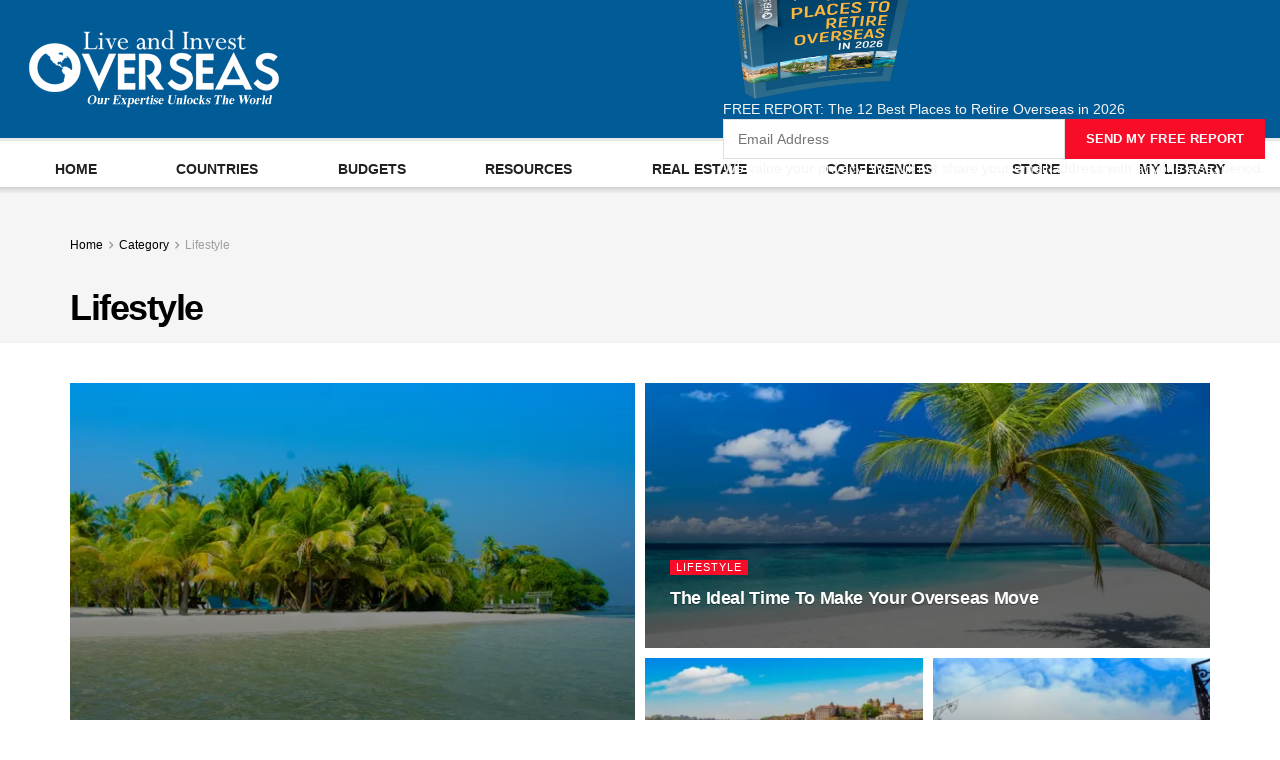

--- FILE ---
content_type: text/html; charset=UTF-8
request_url: https://www.liveandinvestoverseas.com/category/lifestyle/
body_size: 90286
content:
<!doctype html>
<!--[if lt IE 7]> <html class="no-js lt-ie9 lt-ie8 lt-ie7" lang="en-US"> <![endif]-->
<!--[if IE 7]>    <html class="no-js lt-ie9 lt-ie8" lang="en-US"> <![endif]-->
<!--[if IE 8]>    <html class="no-js lt-ie9" lang="en-US"> <![endif]-->
<!--[if IE 9]>    <html class="no-js lt-ie10" lang="en-US"> <![endif]-->
<!--[if gt IE 8]><!--> <html class="no-js" lang="en-US"> <!--<![endif]-->
<head><meta http-equiv="Content-Type" content="text/html; charset=UTF-8" /><script>if(navigator.userAgent.match(/MSIE|Internet Explorer/i)||navigator.userAgent.match(/Trident\/7\..*?rv:11/i)){var href=document.location.href;if(!href.match(/[?&]nowprocket/)){if(href.indexOf("?")==-1){if(href.indexOf("#")==-1){document.location.href=href+"?nowprocket=1"}else{document.location.href=href.replace("#","?nowprocket=1#")}}else{if(href.indexOf("#")==-1){document.location.href=href+"&nowprocket=1"}else{document.location.href=href.replace("#","&nowprocket=1#")}}}}</script><script>(()=>{class RocketLazyLoadScripts{constructor(){this.v="2.0.4",this.userEvents=["keydown","keyup","mousedown","mouseup","mousemove","mouseover","mouseout","touchmove","touchstart","touchend","touchcancel","wheel","click","dblclick","input"],this.attributeEvents=["onblur","onclick","oncontextmenu","ondblclick","onfocus","onmousedown","onmouseenter","onmouseleave","onmousemove","onmouseout","onmouseover","onmouseup","onmousewheel","onscroll","onsubmit"]}async t(){this.i(),this.o(),/iP(ad|hone)/.test(navigator.userAgent)&&this.h(),this.u(),this.l(this),this.m(),this.k(this),this.p(this),this._(),await Promise.all([this.R(),this.L()]),this.lastBreath=Date.now(),this.S(this),this.P(),this.D(),this.O(),this.M(),await this.C(this.delayedScripts.normal),await this.C(this.delayedScripts.defer),await this.C(this.delayedScripts.async),await this.T(),await this.F(),await this.j(),await this.A(),window.dispatchEvent(new Event("rocket-allScriptsLoaded")),this.everythingLoaded=!0,this.lastTouchEnd&&await new Promise(t=>setTimeout(t,500-Date.now()+this.lastTouchEnd)),this.I(),this.H(),this.U(),this.W()}i(){this.CSPIssue=sessionStorage.getItem("rocketCSPIssue"),document.addEventListener("securitypolicyviolation",t=>{this.CSPIssue||"script-src-elem"!==t.violatedDirective||"data"!==t.blockedURI||(this.CSPIssue=!0,sessionStorage.setItem("rocketCSPIssue",!0))},{isRocket:!0})}o(){window.addEventListener("pageshow",t=>{this.persisted=t.persisted,this.realWindowLoadedFired=!0},{isRocket:!0}),window.addEventListener("pagehide",()=>{this.onFirstUserAction=null},{isRocket:!0})}h(){let t;function e(e){t=e}window.addEventListener("touchstart",e,{isRocket:!0}),window.addEventListener("touchend",function i(o){o.changedTouches[0]&&t.changedTouches[0]&&Math.abs(o.changedTouches[0].pageX-t.changedTouches[0].pageX)<10&&Math.abs(o.changedTouches[0].pageY-t.changedTouches[0].pageY)<10&&o.timeStamp-t.timeStamp<200&&(window.removeEventListener("touchstart",e,{isRocket:!0}),window.removeEventListener("touchend",i,{isRocket:!0}),"INPUT"===o.target.tagName&&"text"===o.target.type||(o.target.dispatchEvent(new TouchEvent("touchend",{target:o.target,bubbles:!0})),o.target.dispatchEvent(new MouseEvent("mouseover",{target:o.target,bubbles:!0})),o.target.dispatchEvent(new PointerEvent("click",{target:o.target,bubbles:!0,cancelable:!0,detail:1,clientX:o.changedTouches[0].clientX,clientY:o.changedTouches[0].clientY})),event.preventDefault()))},{isRocket:!0})}q(t){this.userActionTriggered||("mousemove"!==t.type||this.firstMousemoveIgnored?"keyup"===t.type||"mouseover"===t.type||"mouseout"===t.type||(this.userActionTriggered=!0,this.onFirstUserAction&&this.onFirstUserAction()):this.firstMousemoveIgnored=!0),"click"===t.type&&t.preventDefault(),t.stopPropagation(),t.stopImmediatePropagation(),"touchstart"===this.lastEvent&&"touchend"===t.type&&(this.lastTouchEnd=Date.now()),"click"===t.type&&(this.lastTouchEnd=0),this.lastEvent=t.type,t.composedPath&&t.composedPath()[0].getRootNode()instanceof ShadowRoot&&(t.rocketTarget=t.composedPath()[0]),this.savedUserEvents.push(t)}u(){this.savedUserEvents=[],this.userEventHandler=this.q.bind(this),this.userEvents.forEach(t=>window.addEventListener(t,this.userEventHandler,{passive:!1,isRocket:!0})),document.addEventListener("visibilitychange",this.userEventHandler,{isRocket:!0})}U(){this.userEvents.forEach(t=>window.removeEventListener(t,this.userEventHandler,{passive:!1,isRocket:!0})),document.removeEventListener("visibilitychange",this.userEventHandler,{isRocket:!0}),this.savedUserEvents.forEach(t=>{(t.rocketTarget||t.target).dispatchEvent(new window[t.constructor.name](t.type,t))})}m(){const t="return false",e=Array.from(this.attributeEvents,t=>"data-rocket-"+t),i="["+this.attributeEvents.join("],[")+"]",o="[data-rocket-"+this.attributeEvents.join("],[data-rocket-")+"]",s=(e,i,o)=>{o&&o!==t&&(e.setAttribute("data-rocket-"+i,o),e["rocket"+i]=new Function("event",o),e.setAttribute(i,t))};new MutationObserver(t=>{for(const n of t)"attributes"===n.type&&(n.attributeName.startsWith("data-rocket-")||this.everythingLoaded?n.attributeName.startsWith("data-rocket-")&&this.everythingLoaded&&this.N(n.target,n.attributeName.substring(12)):s(n.target,n.attributeName,n.target.getAttribute(n.attributeName))),"childList"===n.type&&n.addedNodes.forEach(t=>{if(t.nodeType===Node.ELEMENT_NODE)if(this.everythingLoaded)for(const i of[t,...t.querySelectorAll(o)])for(const t of i.getAttributeNames())e.includes(t)&&this.N(i,t.substring(12));else for(const e of[t,...t.querySelectorAll(i)])for(const t of e.getAttributeNames())this.attributeEvents.includes(t)&&s(e,t,e.getAttribute(t))})}).observe(document,{subtree:!0,childList:!0,attributeFilter:[...this.attributeEvents,...e]})}I(){this.attributeEvents.forEach(t=>{document.querySelectorAll("[data-rocket-"+t+"]").forEach(e=>{this.N(e,t)})})}N(t,e){const i=t.getAttribute("data-rocket-"+e);i&&(t.setAttribute(e,i),t.removeAttribute("data-rocket-"+e))}k(t){Object.defineProperty(HTMLElement.prototype,"onclick",{get(){return this.rocketonclick||null},set(e){this.rocketonclick=e,this.setAttribute(t.everythingLoaded?"onclick":"data-rocket-onclick","this.rocketonclick(event)")}})}S(t){function e(e,i){let o=e[i];e[i]=null,Object.defineProperty(e,i,{get:()=>o,set(s){t.everythingLoaded?o=s:e["rocket"+i]=o=s}})}e(document,"onreadystatechange"),e(window,"onload"),e(window,"onpageshow");try{Object.defineProperty(document,"readyState",{get:()=>t.rocketReadyState,set(e){t.rocketReadyState=e},configurable:!0}),document.readyState="loading"}catch(t){console.log("WPRocket DJE readyState conflict, bypassing")}}l(t){this.originalAddEventListener=EventTarget.prototype.addEventListener,this.originalRemoveEventListener=EventTarget.prototype.removeEventListener,this.savedEventListeners=[],EventTarget.prototype.addEventListener=function(e,i,o){o&&o.isRocket||!t.B(e,this)&&!t.userEvents.includes(e)||t.B(e,this)&&!t.userActionTriggered||e.startsWith("rocket-")||t.everythingLoaded?t.originalAddEventListener.call(this,e,i,o):(t.savedEventListeners.push({target:this,remove:!1,type:e,func:i,options:o}),"mouseenter"!==e&&"mouseleave"!==e||t.originalAddEventListener.call(this,e,t.savedUserEvents.push,o))},EventTarget.prototype.removeEventListener=function(e,i,o){o&&o.isRocket||!t.B(e,this)&&!t.userEvents.includes(e)||t.B(e,this)&&!t.userActionTriggered||e.startsWith("rocket-")||t.everythingLoaded?t.originalRemoveEventListener.call(this,e,i,o):t.savedEventListeners.push({target:this,remove:!0,type:e,func:i,options:o})}}J(t,e){this.savedEventListeners=this.savedEventListeners.filter(i=>{let o=i.type,s=i.target||window;return e!==o||t!==s||(this.B(o,s)&&(i.type="rocket-"+o),this.$(i),!1)})}H(){EventTarget.prototype.addEventListener=this.originalAddEventListener,EventTarget.prototype.removeEventListener=this.originalRemoveEventListener,this.savedEventListeners.forEach(t=>this.$(t))}$(t){t.remove?this.originalRemoveEventListener.call(t.target,t.type,t.func,t.options):this.originalAddEventListener.call(t.target,t.type,t.func,t.options)}p(t){let e;function i(e){return t.everythingLoaded?e:e.split(" ").map(t=>"load"===t||t.startsWith("load.")?"rocket-jquery-load":t).join(" ")}function o(o){function s(e){const s=o.fn[e];o.fn[e]=o.fn.init.prototype[e]=function(){return this[0]===window&&t.userActionTriggered&&("string"==typeof arguments[0]||arguments[0]instanceof String?arguments[0]=i(arguments[0]):"object"==typeof arguments[0]&&Object.keys(arguments[0]).forEach(t=>{const e=arguments[0][t];delete arguments[0][t],arguments[0][i(t)]=e})),s.apply(this,arguments),this}}if(o&&o.fn&&!t.allJQueries.includes(o)){const e={DOMContentLoaded:[],"rocket-DOMContentLoaded":[]};for(const t in e)document.addEventListener(t,()=>{e[t].forEach(t=>t())},{isRocket:!0});o.fn.ready=o.fn.init.prototype.ready=function(i){function s(){parseInt(o.fn.jquery)>2?setTimeout(()=>i.bind(document)(o)):i.bind(document)(o)}return"function"==typeof i&&(t.realDomReadyFired?!t.userActionTriggered||t.fauxDomReadyFired?s():e["rocket-DOMContentLoaded"].push(s):e.DOMContentLoaded.push(s)),o([])},s("on"),s("one"),s("off"),t.allJQueries.push(o)}e=o}t.allJQueries=[],o(window.jQuery),Object.defineProperty(window,"jQuery",{get:()=>e,set(t){o(t)}})}P(){const t=new Map;document.write=document.writeln=function(e){const i=document.currentScript,o=document.createRange(),s=i.parentElement;let n=t.get(i);void 0===n&&(n=i.nextSibling,t.set(i,n));const c=document.createDocumentFragment();o.setStart(c,0),c.appendChild(o.createContextualFragment(e)),s.insertBefore(c,n)}}async R(){return new Promise(t=>{this.userActionTriggered?t():this.onFirstUserAction=t})}async L(){return new Promise(t=>{document.addEventListener("DOMContentLoaded",()=>{this.realDomReadyFired=!0,t()},{isRocket:!0})})}async j(){return this.realWindowLoadedFired?Promise.resolve():new Promise(t=>{window.addEventListener("load",t,{isRocket:!0})})}M(){this.pendingScripts=[];this.scriptsMutationObserver=new MutationObserver(t=>{for(const e of t)e.addedNodes.forEach(t=>{"SCRIPT"!==t.tagName||t.noModule||t.isWPRocket||this.pendingScripts.push({script:t,promise:new Promise(e=>{const i=()=>{const i=this.pendingScripts.findIndex(e=>e.script===t);i>=0&&this.pendingScripts.splice(i,1),e()};t.addEventListener("load",i,{isRocket:!0}),t.addEventListener("error",i,{isRocket:!0}),setTimeout(i,1e3)})})})}),this.scriptsMutationObserver.observe(document,{childList:!0,subtree:!0})}async F(){await this.X(),this.pendingScripts.length?(await this.pendingScripts[0].promise,await this.F()):this.scriptsMutationObserver.disconnect()}D(){this.delayedScripts={normal:[],async:[],defer:[]},document.querySelectorAll("script[type$=rocketlazyloadscript]").forEach(t=>{t.hasAttribute("data-rocket-src")?t.hasAttribute("async")&&!1!==t.async?this.delayedScripts.async.push(t):t.hasAttribute("defer")&&!1!==t.defer||"module"===t.getAttribute("data-rocket-type")?this.delayedScripts.defer.push(t):this.delayedScripts.normal.push(t):this.delayedScripts.normal.push(t)})}async _(){await this.L();let t=[];document.querySelectorAll("script[type$=rocketlazyloadscript][data-rocket-src]").forEach(e=>{let i=e.getAttribute("data-rocket-src");if(i&&!i.startsWith("data:")){i.startsWith("//")&&(i=location.protocol+i);try{const o=new URL(i).origin;o!==location.origin&&t.push({src:o,crossOrigin:e.crossOrigin||"module"===e.getAttribute("data-rocket-type")})}catch(t){}}}),t=[...new Map(t.map(t=>[JSON.stringify(t),t])).values()],this.Y(t,"preconnect")}async G(t){if(await this.K(),!0!==t.noModule||!("noModule"in HTMLScriptElement.prototype))return new Promise(e=>{let i;function o(){(i||t).setAttribute("data-rocket-status","executed"),e()}try{if(navigator.userAgent.includes("Firefox/")||""===navigator.vendor||this.CSPIssue)i=document.createElement("script"),[...t.attributes].forEach(t=>{let e=t.nodeName;"type"!==e&&("data-rocket-type"===e&&(e="type"),"data-rocket-src"===e&&(e="src"),i.setAttribute(e,t.nodeValue))}),t.text&&(i.text=t.text),t.nonce&&(i.nonce=t.nonce),i.hasAttribute("src")?(i.addEventListener("load",o,{isRocket:!0}),i.addEventListener("error",()=>{i.setAttribute("data-rocket-status","failed-network"),e()},{isRocket:!0}),setTimeout(()=>{i.isConnected||e()},1)):(i.text=t.text,o()),i.isWPRocket=!0,t.parentNode.replaceChild(i,t);else{const i=t.getAttribute("data-rocket-type"),s=t.getAttribute("data-rocket-src");i?(t.type=i,t.removeAttribute("data-rocket-type")):t.removeAttribute("type"),t.addEventListener("load",o,{isRocket:!0}),t.addEventListener("error",i=>{this.CSPIssue&&i.target.src.startsWith("data:")?(console.log("WPRocket: CSP fallback activated"),t.removeAttribute("src"),this.G(t).then(e)):(t.setAttribute("data-rocket-status","failed-network"),e())},{isRocket:!0}),s?(t.fetchPriority="high",t.removeAttribute("data-rocket-src"),t.src=s):t.src="data:text/javascript;base64,"+window.btoa(unescape(encodeURIComponent(t.text)))}}catch(i){t.setAttribute("data-rocket-status","failed-transform"),e()}});t.setAttribute("data-rocket-status","skipped")}async C(t){const e=t.shift();return e?(e.isConnected&&await this.G(e),this.C(t)):Promise.resolve()}O(){this.Y([...this.delayedScripts.normal,...this.delayedScripts.defer,...this.delayedScripts.async],"preload")}Y(t,e){this.trash=this.trash||[];let i=!0;var o=document.createDocumentFragment();t.forEach(t=>{const s=t.getAttribute&&t.getAttribute("data-rocket-src")||t.src;if(s&&!s.startsWith("data:")){const n=document.createElement("link");n.href=s,n.rel=e,"preconnect"!==e&&(n.as="script",n.fetchPriority=i?"high":"low"),t.getAttribute&&"module"===t.getAttribute("data-rocket-type")&&(n.crossOrigin=!0),t.crossOrigin&&(n.crossOrigin=t.crossOrigin),t.integrity&&(n.integrity=t.integrity),t.nonce&&(n.nonce=t.nonce),o.appendChild(n),this.trash.push(n),i=!1}}),document.head.appendChild(o)}W(){this.trash.forEach(t=>t.remove())}async T(){try{document.readyState="interactive"}catch(t){}this.fauxDomReadyFired=!0;try{await this.K(),this.J(document,"readystatechange"),document.dispatchEvent(new Event("rocket-readystatechange")),await this.K(),document.rocketonreadystatechange&&document.rocketonreadystatechange(),await this.K(),this.J(document,"DOMContentLoaded"),document.dispatchEvent(new Event("rocket-DOMContentLoaded")),await this.K(),this.J(window,"DOMContentLoaded"),window.dispatchEvent(new Event("rocket-DOMContentLoaded"))}catch(t){console.error(t)}}async A(){try{document.readyState="complete"}catch(t){}try{await this.K(),this.J(document,"readystatechange"),document.dispatchEvent(new Event("rocket-readystatechange")),await this.K(),document.rocketonreadystatechange&&document.rocketonreadystatechange(),await this.K(),this.J(window,"load"),window.dispatchEvent(new Event("rocket-load")),await this.K(),window.rocketonload&&window.rocketonload(),await this.K(),this.allJQueries.forEach(t=>t(window).trigger("rocket-jquery-load")),await this.K(),this.J(window,"pageshow");const t=new Event("rocket-pageshow");t.persisted=this.persisted,window.dispatchEvent(t),await this.K(),window.rocketonpageshow&&window.rocketonpageshow({persisted:this.persisted})}catch(t){console.error(t)}}async K(){Date.now()-this.lastBreath>45&&(await this.X(),this.lastBreath=Date.now())}async X(){return document.hidden?new Promise(t=>setTimeout(t)):new Promise(t=>requestAnimationFrame(t))}B(t,e){return e===document&&"readystatechange"===t||(e===document&&"DOMContentLoaded"===t||(e===window&&"DOMContentLoaded"===t||(e===window&&"load"===t||e===window&&"pageshow"===t)))}static run(){(new RocketLazyLoadScripts).t()}}RocketLazyLoadScripts.run()})();</script>
    
    <meta name='viewport' content='width=device-width, initial-scale=1, user-scalable=yes' />
    <link rel="profile" href="http://gmpg.org/xfn/11" />
    <link rel="pingback" href="https://www.liveandinvestoverseas.com/xmlrpc.php" />
    <meta name='robots' content='noindex, follow' />
			<script type="rocketlazyloadscript" data-rocket-type="text/javascript">
			  var jnews_ajax_url = '/?ajax-request=jnews'
			</script>
			<script type="rocketlazyloadscript" data-rocket-type="text/javascript">;window.jnews=window.jnews||{},window.jnews.library=window.jnews.library||{},window.jnews.library=function(){"use strict";var e=this;e.win=window,e.doc=document,e.noop=function(){},e.globalBody=e.doc.getElementsByTagName("body")[0],e.globalBody=e.globalBody?e.globalBody:e.doc,e.win.jnewsDataStorage=e.win.jnewsDataStorage||{_storage:new WeakMap,put:function(e,t,n){this._storage.has(e)||this._storage.set(e,new Map),this._storage.get(e).set(t,n)},get:function(e,t){return this._storage.get(e).get(t)},has:function(e,t){return this._storage.has(e)&&this._storage.get(e).has(t)},remove:function(e,t){var n=this._storage.get(e).delete(t);return 0===!this._storage.get(e).size&&this._storage.delete(e),n}},e.windowWidth=function(){return e.win.innerWidth||e.docEl.clientWidth||e.globalBody.clientWidth},e.windowHeight=function(){return e.win.innerHeight||e.docEl.clientHeight||e.globalBody.clientHeight},e.requestAnimationFrame=e.win.requestAnimationFrame||e.win.webkitRequestAnimationFrame||e.win.mozRequestAnimationFrame||e.win.msRequestAnimationFrame||window.oRequestAnimationFrame||function(e){return setTimeout(e,1e3/60)},e.cancelAnimationFrame=e.win.cancelAnimationFrame||e.win.webkitCancelAnimationFrame||e.win.webkitCancelRequestAnimationFrame||e.win.mozCancelAnimationFrame||e.win.msCancelRequestAnimationFrame||e.win.oCancelRequestAnimationFrame||function(e){clearTimeout(e)},e.classListSupport="classList"in document.createElement("_"),e.hasClass=e.classListSupport?function(e,t){return e.classList.contains(t)}:function(e,t){return e.className.indexOf(t)>=0},e.addClass=e.classListSupport?function(t,n){e.hasClass(t,n)||t.classList.add(n)}:function(t,n){e.hasClass(t,n)||(t.className+=" "+n)},e.removeClass=e.classListSupport?function(t,n){e.hasClass(t,n)&&t.classList.remove(n)}:function(t,n){e.hasClass(t,n)&&(t.className=t.className.replace(n,""))},e.objKeys=function(e){var t=[];for(var n in e)Object.prototype.hasOwnProperty.call(e,n)&&t.push(n);return t},e.isObjectSame=function(e,t){var n=!0;return JSON.stringify(e)!==JSON.stringify(t)&&(n=!1),n},e.extend=function(){for(var e,t,n,o=arguments[0]||{},i=1,a=arguments.length;i<a;i++)if(null!==(e=arguments[i]))for(t in e)o!==(n=e[t])&&void 0!==n&&(o[t]=n);return o},e.dataStorage=e.win.jnewsDataStorage,e.isVisible=function(e){return 0!==e.offsetWidth&&0!==e.offsetHeight||e.getBoundingClientRect().length},e.getHeight=function(e){return e.offsetHeight||e.clientHeight||e.getBoundingClientRect().height},e.getWidth=function(e){return e.offsetWidth||e.clientWidth||e.getBoundingClientRect().width},e.supportsPassive=!1;try{var t=Object.defineProperty({},"passive",{get:function(){e.supportsPassive=!0}});"createEvent"in e.doc?e.win.addEventListener("test",null,t):"fireEvent"in e.doc&&e.win.attachEvent("test",null)}catch(e){}e.passiveOption=!!e.supportsPassive&&{passive:!0},e.setStorage=function(e,t){e="jnews-"+e;var n={expired:Math.floor(((new Date).getTime()+432e5)/1e3)};t=Object.assign(n,t);localStorage.setItem(e,JSON.stringify(t))},e.getStorage=function(e){e="jnews-"+e;var t=localStorage.getItem(e);return null!==t&&0<t.length?JSON.parse(localStorage.getItem(e)):{}},e.expiredStorage=function(){var t,n="jnews-";for(var o in localStorage)o.indexOf(n)>-1&&"undefined"!==(t=e.getStorage(o.replace(n,""))).expired&&t.expired<Math.floor((new Date).getTime()/1e3)&&localStorage.removeItem(o)},e.addEvents=function(t,n,o){for(var i in n){var a=["touchstart","touchmove"].indexOf(i)>=0&&!o&&e.passiveOption;"createEvent"in e.doc?t.addEventListener(i,n[i],a):"fireEvent"in e.doc&&t.attachEvent("on"+i,n[i])}},e.removeEvents=function(t,n){for(var o in n)"createEvent"in e.doc?t.removeEventListener(o,n[o]):"fireEvent"in e.doc&&t.detachEvent("on"+o,n[o])},e.triggerEvents=function(t,n,o){var i;o=o||{detail:null};return"createEvent"in e.doc?(!(i=e.doc.createEvent("CustomEvent")||new CustomEvent(n)).initCustomEvent||i.initCustomEvent(n,!0,!1,o),void t.dispatchEvent(i)):"fireEvent"in e.doc?((i=e.doc.createEventObject()).eventType=n,void t.fireEvent("on"+i.eventType,i)):void 0},e.getParents=function(t,n){void 0===n&&(n=e.doc);for(var o=[],i=t.parentNode,a=!1;!a;)if(i){var r=i;r.querySelectorAll(n).length?a=!0:(o.push(r),i=r.parentNode)}else o=[],a=!0;return o},e.forEach=function(e,t,n){for(var o=0,i=e.length;o<i;o++)t.call(n,e[o],o)},e.getText=function(e){return e.innerText||e.textContent},e.setText=function(e,t){var n="object"==typeof t?t.innerText||t.textContent:t;e.innerText&&(e.innerText=n),e.textContent&&(e.textContent=n)},e.httpBuildQuery=function(t){return e.objKeys(t).reduce(function t(n){var o=arguments.length>1&&void 0!==arguments[1]?arguments[1]:null;return function(i,a){var r=n[a];a=encodeURIComponent(a);var s=o?"".concat(o,"[").concat(a,"]"):a;return null==r||"function"==typeof r?(i.push("".concat(s,"=")),i):["number","boolean","string"].includes(typeof r)?(i.push("".concat(s,"=").concat(encodeURIComponent(r))),i):(i.push(e.objKeys(r).reduce(t(r,s),[]).join("&")),i)}}(t),[]).join("&")},e.get=function(t,n,o,i){return o="function"==typeof o?o:e.noop,e.ajax("GET",t,n,o,i)},e.post=function(t,n,o,i){return o="function"==typeof o?o:e.noop,e.ajax("POST",t,n,o,i)},e.ajax=function(t,n,o,i,a){var r=new XMLHttpRequest,s=n,c=e.httpBuildQuery(o);if(t=-1!=["GET","POST"].indexOf(t)?t:"GET",r.open(t,s+("GET"==t?"?"+c:""),!0),"POST"==t&&r.setRequestHeader("Content-type","application/x-www-form-urlencoded"),r.setRequestHeader("X-Requested-With","XMLHttpRequest"),r.onreadystatechange=function(){4===r.readyState&&200<=r.status&&300>r.status&&"function"==typeof i&&i.call(void 0,r.response)},void 0!==a&&!a){return{xhr:r,send:function(){r.send("POST"==t?c:null)}}}return r.send("POST"==t?c:null),{xhr:r}},e.scrollTo=function(t,n,o){function i(e,t,n){this.start=this.position(),this.change=e-this.start,this.currentTime=0,this.increment=20,this.duration=void 0===n?500:n,this.callback=t,this.finish=!1,this.animateScroll()}return Math.easeInOutQuad=function(e,t,n,o){return(e/=o/2)<1?n/2*e*e+t:-n/2*(--e*(e-2)-1)+t},i.prototype.stop=function(){this.finish=!0},i.prototype.move=function(t){e.doc.documentElement.scrollTop=t,e.globalBody.parentNode.scrollTop=t,e.globalBody.scrollTop=t},i.prototype.position=function(){return e.doc.documentElement.scrollTop||e.globalBody.parentNode.scrollTop||e.globalBody.scrollTop},i.prototype.animateScroll=function(){this.currentTime+=this.increment;var t=Math.easeInOutQuad(this.currentTime,this.start,this.change,this.duration);this.move(t),this.currentTime<this.duration&&!this.finish?e.requestAnimationFrame.call(e.win,this.animateScroll.bind(this)):this.callback&&"function"==typeof this.callback&&this.callback()},new i(t,n,o)},e.unwrap=function(t){var n,o=t;e.forEach(t,(function(e,t){n?n+=e:n=e})),o.replaceWith(n)},e.performance={start:function(e){performance.mark(e+"Start")},stop:function(e){performance.mark(e+"End"),performance.measure(e,e+"Start",e+"End")}},e.fps=function(){var t=0,n=0,o=0;!function(){var i=t=0,a=0,r=0,s=document.getElementById("fpsTable"),c=function(t){void 0===document.getElementsByTagName("body")[0]?e.requestAnimationFrame.call(e.win,(function(){c(t)})):document.getElementsByTagName("body")[0].appendChild(t)};null===s&&((s=document.createElement("div")).style.position="fixed",s.style.top="120px",s.style.left="10px",s.style.width="100px",s.style.height="20px",s.style.border="1px solid black",s.style.fontSize="11px",s.style.zIndex="100000",s.style.backgroundColor="white",s.id="fpsTable",c(s));var l=function(){o++,n=Date.now(),(a=(o/(r=(n-t)/1e3)).toPrecision(2))!=i&&(i=a,s.innerHTML=i+"fps"),1<r&&(t=n,o=0),e.requestAnimationFrame.call(e.win,l)};l()}()},e.instr=function(e,t){for(var n=0;n<t.length;n++)if(-1!==e.toLowerCase().indexOf(t[n].toLowerCase()))return!0},e.winLoad=function(t,n){function o(o){if("complete"===e.doc.readyState||"interactive"===e.doc.readyState)return!o||n?setTimeout(t,n||1):t(o),1}o()||e.addEvents(e.win,{load:o})},e.docReady=function(t,n){function o(o){if("complete"===e.doc.readyState||"interactive"===e.doc.readyState)return!o||n?setTimeout(t,n||1):t(o),1}o()||e.addEvents(e.doc,{DOMContentLoaded:o})},e.fireOnce=function(){e.docReady((function(){e.assets=e.assets||[],e.assets.length&&(e.boot(),e.load_assets())}),50)},e.boot=function(){e.length&&e.doc.querySelectorAll("style[media]").forEach((function(e){"not all"==e.getAttribute("media")&&e.removeAttribute("media")}))},e.create_js=function(t,n){var o=e.doc.createElement("script");switch(o.setAttribute("src",t),n){case"defer":o.setAttribute("defer",!0);break;case"async":o.setAttribute("async",!0);break;case"deferasync":o.setAttribute("defer",!0),o.setAttribute("async",!0)}e.globalBody.appendChild(o)},e.load_assets=function(){"object"==typeof e.assets&&e.forEach(e.assets.slice(0),(function(t,n){var o="";t.defer&&(o+="defer"),t.async&&(o+="async"),e.create_js(t.url,o);var i=e.assets.indexOf(t);i>-1&&e.assets.splice(i,1)})),e.assets=jnewsoption.au_scripts=window.jnewsads=[]},e.setCookie=function(e,t,n){var o="";if(n){var i=new Date;i.setTime(i.getTime()+24*n*60*60*1e3),o="; expires="+i.toUTCString()}document.cookie=e+"="+(t||"")+o+"; path=/"},e.getCookie=function(e){for(var t=e+"=",n=document.cookie.split(";"),o=0;o<n.length;o++){for(var i=n[o];" "==i.charAt(0);)i=i.substring(1,i.length);if(0==i.indexOf(t))return i.substring(t.length,i.length)}return null},e.eraseCookie=function(e){document.cookie=e+"=; Path=/; Expires=Thu, 01 Jan 1970 00:00:01 GMT;"},e.docReady((function(){e.globalBody=e.globalBody==e.doc?e.doc.getElementsByTagName("body")[0]:e.globalBody,e.globalBody=e.globalBody?e.globalBody:e.doc})),e.winLoad((function(){e.winLoad((function(){var t=!1;if(void 0!==window.jnewsadmin)if(void 0!==window.file_version_checker){var n=e.objKeys(window.file_version_checker);n.length?n.forEach((function(e){t||"10.0.4"===window.file_version_checker[e]||(t=!0)})):t=!0}else t=!0;t&&(window.jnewsHelper.getMessage(),window.jnewsHelper.getNotice())}),2500)}))},window.jnews.library=new window.jnews.library;</script>
	<!-- This site is optimized with the Yoast SEO Premium plugin v26.8 (Yoast SEO v26.8) - https://yoast.com/product/yoast-seo-premium-wordpress/ -->
	<title>Lifestyle Archives - Live and Invest Overseas</title>
<style id="wpr-usedcss">img:is([sizes=auto i],[sizes^="auto," i]){contain-intrinsic-size:3000px 1500px}@font-face{font-display:swap;font-family:jegicon;font-style:normal;font-weight:400;src:url(https://www.liveandinvestoverseas.com/wp-content/themes/jnews/assets/dist/font/jegicon.eot);src:url(https://www.liveandinvestoverseas.com/wp-content/themes/jnews/assets/dist/font/jegicon.eot?#iefix) format("embedded-opentype"),url(https://www.liveandinvestoverseas.com/wp-content/themes/jnews/assets/dist/font/jegicon.woff) format("woff"),url(https://www.liveandinvestoverseas.com/wp-content/themes/jnews/assets/dist/font/jegicon.ttf) format("truetype"),url(https://www.liveandinvestoverseas.com/wp-content/themes/jnews/assets/dist/image/jegicon.svg#jegicon) format("svg")}@font-face{font-display:swap;font-family:FontAwesome;src:url('https://www.liveandinvestoverseas.com/wp-content/plugins/elementor/assets/lib/font-awesome/fonts/fontawesome-webfont.eot?v=4.7.0');src:url('https://www.liveandinvestoverseas.com/wp-content/plugins/elementor/assets/lib/font-awesome/fonts/fontawesome-webfont.eot?#iefix&v=4.7.0') format('embedded-opentype'),url('https://www.liveandinvestoverseas.com/wp-content/plugins/elementor/assets/lib/font-awesome/fonts/fontawesome-webfont.woff2?v=4.7.0') format('woff2'),url('https://www.liveandinvestoverseas.com/wp-content/plugins/elementor/assets/lib/font-awesome/fonts/fontawesome-webfont.woff?v=4.7.0') format('woff'),url('https://www.liveandinvestoverseas.com/wp-content/plugins/elementor/assets/lib/font-awesome/fonts/fontawesome-webfont.ttf?v=4.7.0') format('truetype'),url('https://www.liveandinvestoverseas.com/wp-content/plugins/elementor/assets/lib/font-awesome/fonts/fontawesome-webfont.svg?v=4.7.0#fontawesomeregular') format('svg');font-weight:400;font-style:normal}img.emoji{display:inline!important;border:none!important;box-shadow:none!important;height:1em!important;width:1em!important;margin:0 .07em!important;vertical-align:-.1em!important;background:0 0!important;padding:0!important}:where(.wp-block-button__link){border-radius:9999px;box-shadow:none;padding:calc(.667em + 2px) calc(1.333em + 2px);text-decoration:none}:root :where(.wp-block-button .wp-block-button__link.is-style-outline),:root :where(.wp-block-button.is-style-outline>.wp-block-button__link){border:2px solid;padding:.667em 1.333em}:root :where(.wp-block-button .wp-block-button__link.is-style-outline:not(.has-text-color)),:root :where(.wp-block-button.is-style-outline>.wp-block-button__link:not(.has-text-color)){color:currentColor}:root :where(.wp-block-button .wp-block-button__link.is-style-outline:not(.has-background)),:root :where(.wp-block-button.is-style-outline>.wp-block-button__link:not(.has-background)){background-color:initial;background-image:none}:where(.wp-block-calendar table:not(.has-background) th){background:#ddd}:where(.wp-block-columns){margin-bottom:1.75em}:where(.wp-block-columns.has-background){padding:1.25em 2.375em}:where(.wp-block-post-comments input[type=submit]){border:none}:where(.wp-block-cover-image:not(.has-text-color)),:where(.wp-block-cover:not(.has-text-color)){color:#fff}:where(.wp-block-cover-image.is-light:not(.has-text-color)),:where(.wp-block-cover.is-light:not(.has-text-color)){color:#000}:root :where(.wp-block-cover h1:not(.has-text-color)),:root :where(.wp-block-cover h2:not(.has-text-color)),:root :where(.wp-block-cover h3:not(.has-text-color)),:root :where(.wp-block-cover h4:not(.has-text-color)),:root :where(.wp-block-cover h5:not(.has-text-color)),:root :where(.wp-block-cover h6:not(.has-text-color)),:root :where(.wp-block-cover p:not(.has-text-color)){color:inherit}:where(.wp-block-file){margin-bottom:1.5em}:where(.wp-block-file__button){border-radius:2em;display:inline-block;padding:.5em 1em}:where(.wp-block-file__button):is(a):active,:where(.wp-block-file__button):is(a):focus,:where(.wp-block-file__button):is(a):hover,:where(.wp-block-file__button):is(a):visited{box-shadow:none;color:#fff;opacity:.85;text-decoration:none}:where(.wp-block-group.wp-block-group-is-layout-constrained){position:relative}:root :where(.wp-block-image.is-style-rounded img,.wp-block-image .is-style-rounded img){border-radius:9999px}:where(.wp-block-latest-comments:not([style*=line-height] .wp-block-latest-comments__comment)){line-height:1.1}:where(.wp-block-latest-comments:not([style*=line-height] .wp-block-latest-comments__comment-excerpt p)){line-height:1.8}:root :where(.wp-block-latest-posts.is-grid){padding:0}:root :where(.wp-block-latest-posts.wp-block-latest-posts__list){padding-left:0}ul{box-sizing:border-box}:root :where(.wp-block-list.has-background){padding:1.25em 2.375em}:where(.wp-block-navigation.has-background .wp-block-navigation-item a:not(.wp-element-button)),:where(.wp-block-navigation.has-background .wp-block-navigation-submenu a:not(.wp-element-button)){padding:.5em 1em}:where(.wp-block-navigation .wp-block-navigation__submenu-container .wp-block-navigation-item a:not(.wp-element-button)),:where(.wp-block-navigation .wp-block-navigation__submenu-container .wp-block-navigation-submenu a:not(.wp-element-button)),:where(.wp-block-navigation .wp-block-navigation__submenu-container .wp-block-navigation-submenu button.wp-block-navigation-item__content),:where(.wp-block-navigation .wp-block-navigation__submenu-container .wp-block-pages-list__item button.wp-block-navigation-item__content){padding:.5em 1em}:root :where(p.has-background){padding:1.25em 2.375em}:where(p.has-text-color:not(.has-link-color)) a{color:inherit}:where(.wp-block-post-comments-form) input:not([type=submit]),:where(.wp-block-post-comments-form) textarea{border:1px solid #949494;font-family:inherit;font-size:1em}:where(.wp-block-post-comments-form) input:where(:not([type=submit]):not([type=checkbox])),:where(.wp-block-post-comments-form) textarea{padding:calc(.667em + 2px)}:where(.wp-block-post-excerpt){box-sizing:border-box;margin-bottom:var(--wp--style--block-gap);margin-top:var(--wp--style--block-gap)}:where(.wp-block-preformatted.has-background){padding:1.25em 2.375em}:where(.wp-block-search__button){border:1px solid #ccc;padding:6px 10px}:where(.wp-block-search__input){font-family:inherit;font-size:inherit;font-style:inherit;font-weight:inherit;letter-spacing:inherit;line-height:inherit;text-transform:inherit}:where(.wp-block-search__button-inside .wp-block-search__inside-wrapper){border:1px solid #949494;box-sizing:border-box;padding:4px}:where(.wp-block-search__button-inside .wp-block-search__inside-wrapper) .wp-block-search__input{border:none;border-radius:0;padding:0 4px}:where(.wp-block-search__button-inside .wp-block-search__inside-wrapper) .wp-block-search__input:focus{outline:0}:where(.wp-block-search__button-inside .wp-block-search__inside-wrapper) :where(.wp-block-search__button){padding:4px 8px}:root :where(.wp-block-separator.is-style-dots){height:auto;line-height:1;text-align:center}:root :where(.wp-block-separator.is-style-dots):before{color:currentColor;content:"···";font-family:serif;font-size:1.5em;letter-spacing:2em;padding-left:2em}:root :where(.wp-block-site-logo.is-style-rounded){border-radius:9999px}:where(.wp-block-social-links:not(.is-style-logos-only)) .wp-social-link{background-color:#f0f0f0;color:#444}:where(.wp-block-social-links:not(.is-style-logos-only)) .wp-social-link-amazon{background-color:#f90;color:#fff}:where(.wp-block-social-links:not(.is-style-logos-only)) .wp-social-link-bandcamp{background-color:#1ea0c3;color:#fff}:where(.wp-block-social-links:not(.is-style-logos-only)) .wp-social-link-behance{background-color:#0757fe;color:#fff}:where(.wp-block-social-links:not(.is-style-logos-only)) .wp-social-link-bluesky{background-color:#0a7aff;color:#fff}:where(.wp-block-social-links:not(.is-style-logos-only)) .wp-social-link-codepen{background-color:#1e1f26;color:#fff}:where(.wp-block-social-links:not(.is-style-logos-only)) .wp-social-link-deviantart{background-color:#02e49b;color:#fff}:where(.wp-block-social-links:not(.is-style-logos-only)) .wp-social-link-discord{background-color:#5865f2;color:#fff}:where(.wp-block-social-links:not(.is-style-logos-only)) .wp-social-link-dribbble{background-color:#e94c89;color:#fff}:where(.wp-block-social-links:not(.is-style-logos-only)) .wp-social-link-dropbox{background-color:#4280ff;color:#fff}:where(.wp-block-social-links:not(.is-style-logos-only)) .wp-social-link-etsy{background-color:#f45800;color:#fff}:where(.wp-block-social-links:not(.is-style-logos-only)) .wp-social-link-facebook{background-color:#0866ff;color:#fff}:where(.wp-block-social-links:not(.is-style-logos-only)) .wp-social-link-fivehundredpx{background-color:#000;color:#fff}:where(.wp-block-social-links:not(.is-style-logos-only)) .wp-social-link-flickr{background-color:#0461dd;color:#fff}:where(.wp-block-social-links:not(.is-style-logos-only)) .wp-social-link-foursquare{background-color:#e65678;color:#fff}:where(.wp-block-social-links:not(.is-style-logos-only)) .wp-social-link-github{background-color:#24292d;color:#fff}:where(.wp-block-social-links:not(.is-style-logos-only)) .wp-social-link-goodreads{background-color:#eceadd;color:#382110}:where(.wp-block-social-links:not(.is-style-logos-only)) .wp-social-link-google{background-color:#ea4434;color:#fff}:where(.wp-block-social-links:not(.is-style-logos-only)) .wp-social-link-gravatar{background-color:#1d4fc4;color:#fff}:where(.wp-block-social-links:not(.is-style-logos-only)) .wp-social-link-instagram{background-color:#f00075;color:#fff}:where(.wp-block-social-links:not(.is-style-logos-only)) .wp-social-link-lastfm{background-color:#e21b24;color:#fff}:where(.wp-block-social-links:not(.is-style-logos-only)) .wp-social-link-linkedin{background-color:#0d66c2;color:#fff}:where(.wp-block-social-links:not(.is-style-logos-only)) .wp-social-link-mastodon{background-color:#3288d4;color:#fff}:where(.wp-block-social-links:not(.is-style-logos-only)) .wp-social-link-medium{background-color:#000;color:#fff}:where(.wp-block-social-links:not(.is-style-logos-only)) .wp-social-link-meetup{background-color:#f6405f;color:#fff}:where(.wp-block-social-links:not(.is-style-logos-only)) .wp-social-link-patreon{background-color:#000;color:#fff}:where(.wp-block-social-links:not(.is-style-logos-only)) .wp-social-link-pinterest{background-color:#e60122;color:#fff}:where(.wp-block-social-links:not(.is-style-logos-only)) .wp-social-link-pocket{background-color:#ef4155;color:#fff}:where(.wp-block-social-links:not(.is-style-logos-only)) .wp-social-link-reddit{background-color:#ff4500;color:#fff}:where(.wp-block-social-links:not(.is-style-logos-only)) .wp-social-link-skype{background-color:#0478d7;color:#fff}:where(.wp-block-social-links:not(.is-style-logos-only)) .wp-social-link-snapchat{background-color:#fefc00;color:#fff;stroke:#000}:where(.wp-block-social-links:not(.is-style-logos-only)) .wp-social-link-soundcloud{background-color:#ff5600;color:#fff}:where(.wp-block-social-links:not(.is-style-logos-only)) .wp-social-link-spotify{background-color:#1bd760;color:#fff}:where(.wp-block-social-links:not(.is-style-logos-only)) .wp-social-link-telegram{background-color:#2aabee;color:#fff}:where(.wp-block-social-links:not(.is-style-logos-only)) .wp-social-link-threads{background-color:#000;color:#fff}:where(.wp-block-social-links:not(.is-style-logos-only)) .wp-social-link-tiktok{background-color:#000;color:#fff}:where(.wp-block-social-links:not(.is-style-logos-only)) .wp-social-link-tumblr{background-color:#011835;color:#fff}:where(.wp-block-social-links:not(.is-style-logos-only)) .wp-social-link-twitch{background-color:#6440a4;color:#fff}:where(.wp-block-social-links:not(.is-style-logos-only)) .wp-social-link-twitter{background-color:#1da1f2;color:#fff}:where(.wp-block-social-links:not(.is-style-logos-only)) .wp-social-link-vimeo{background-color:#1eb7ea;color:#fff}:where(.wp-block-social-links:not(.is-style-logos-only)) .wp-social-link-vk{background-color:#4680c2;color:#fff}:where(.wp-block-social-links:not(.is-style-logos-only)) .wp-social-link-wordpress{background-color:#3499cd;color:#fff}:where(.wp-block-social-links:not(.is-style-logos-only)) .wp-social-link-whatsapp{background-color:#25d366;color:#fff}:where(.wp-block-social-links:not(.is-style-logos-only)) .wp-social-link-x{background-color:#000;color:#fff}:where(.wp-block-social-links:not(.is-style-logos-only)) .wp-social-link-yelp{background-color:#d32422;color:#fff}:where(.wp-block-social-links:not(.is-style-logos-only)) .wp-social-link-youtube{background-color:red;color:#fff}:where(.wp-block-social-links.is-style-logos-only) .wp-social-link{background:0 0}:where(.wp-block-social-links.is-style-logos-only) .wp-social-link svg{height:1.25em;width:1.25em}:where(.wp-block-social-links.is-style-logos-only) .wp-social-link-amazon{color:#f90}:where(.wp-block-social-links.is-style-logos-only) .wp-social-link-bandcamp{color:#1ea0c3}:where(.wp-block-social-links.is-style-logos-only) .wp-social-link-behance{color:#0757fe}:where(.wp-block-social-links.is-style-logos-only) .wp-social-link-bluesky{color:#0a7aff}:where(.wp-block-social-links.is-style-logos-only) .wp-social-link-codepen{color:#1e1f26}:where(.wp-block-social-links.is-style-logos-only) .wp-social-link-deviantart{color:#02e49b}:where(.wp-block-social-links.is-style-logos-only) .wp-social-link-discord{color:#5865f2}:where(.wp-block-social-links.is-style-logos-only) .wp-social-link-dribbble{color:#e94c89}:where(.wp-block-social-links.is-style-logos-only) .wp-social-link-dropbox{color:#4280ff}:where(.wp-block-social-links.is-style-logos-only) .wp-social-link-etsy{color:#f45800}:where(.wp-block-social-links.is-style-logos-only) .wp-social-link-facebook{color:#0866ff}:where(.wp-block-social-links.is-style-logos-only) .wp-social-link-fivehundredpx{color:#000}:where(.wp-block-social-links.is-style-logos-only) .wp-social-link-flickr{color:#0461dd}:where(.wp-block-social-links.is-style-logos-only) .wp-social-link-foursquare{color:#e65678}:where(.wp-block-social-links.is-style-logos-only) .wp-social-link-github{color:#24292d}:where(.wp-block-social-links.is-style-logos-only) .wp-social-link-goodreads{color:#382110}:where(.wp-block-social-links.is-style-logos-only) .wp-social-link-google{color:#ea4434}:where(.wp-block-social-links.is-style-logos-only) .wp-social-link-gravatar{color:#1d4fc4}:where(.wp-block-social-links.is-style-logos-only) .wp-social-link-instagram{color:#f00075}:where(.wp-block-social-links.is-style-logos-only) .wp-social-link-lastfm{color:#e21b24}:where(.wp-block-social-links.is-style-logos-only) .wp-social-link-linkedin{color:#0d66c2}:where(.wp-block-social-links.is-style-logos-only) .wp-social-link-mastodon{color:#3288d4}:where(.wp-block-social-links.is-style-logos-only) .wp-social-link-medium{color:#000}:where(.wp-block-social-links.is-style-logos-only) .wp-social-link-meetup{color:#f6405f}:where(.wp-block-social-links.is-style-logos-only) .wp-social-link-patreon{color:#000}:where(.wp-block-social-links.is-style-logos-only) .wp-social-link-pinterest{color:#e60122}:where(.wp-block-social-links.is-style-logos-only) .wp-social-link-pocket{color:#ef4155}:where(.wp-block-social-links.is-style-logos-only) .wp-social-link-reddit{color:#ff4500}:where(.wp-block-social-links.is-style-logos-only) .wp-social-link-skype{color:#0478d7}:where(.wp-block-social-links.is-style-logos-only) .wp-social-link-snapchat{color:#fff;stroke:#000}:where(.wp-block-social-links.is-style-logos-only) .wp-social-link-soundcloud{color:#ff5600}:where(.wp-block-social-links.is-style-logos-only) .wp-social-link-spotify{color:#1bd760}:where(.wp-block-social-links.is-style-logos-only) .wp-social-link-telegram{color:#2aabee}:where(.wp-block-social-links.is-style-logos-only) .wp-social-link-threads{color:#000}:where(.wp-block-social-links.is-style-logos-only) .wp-social-link-tiktok{color:#000}:where(.wp-block-social-links.is-style-logos-only) .wp-social-link-tumblr{color:#011835}:where(.wp-block-social-links.is-style-logos-only) .wp-social-link-twitch{color:#6440a4}:where(.wp-block-social-links.is-style-logos-only) .wp-social-link-twitter{color:#1da1f2}:where(.wp-block-social-links.is-style-logos-only) .wp-social-link-vimeo{color:#1eb7ea}:where(.wp-block-social-links.is-style-logos-only) .wp-social-link-vk{color:#4680c2}:where(.wp-block-social-links.is-style-logos-only) .wp-social-link-whatsapp{color:#25d366}:where(.wp-block-social-links.is-style-logos-only) .wp-social-link-wordpress{color:#3499cd}:where(.wp-block-social-links.is-style-logos-only) .wp-social-link-x{color:#000}:where(.wp-block-social-links.is-style-logos-only) .wp-social-link-yelp{color:#d32422}:where(.wp-block-social-links.is-style-logos-only) .wp-social-link-youtube{color:red}:root :where(.wp-block-social-links .wp-social-link a){padding:.25em}:root :where(.wp-block-social-links.is-style-logos-only .wp-social-link a){padding:0}:root :where(.wp-block-social-links.is-style-pill-shape .wp-social-link a){padding-left:.6666666667em;padding-right:.6666666667em}:root :where(.wp-block-tag-cloud.is-style-outline){display:flex;flex-wrap:wrap;gap:1ch}:root :where(.wp-block-tag-cloud.is-style-outline a){border:1px solid;font-size:unset!important;margin-right:0;padding:1ch 2ch;text-decoration:none!important}:root :where(.wp-block-table-of-contents){box-sizing:border-box}:where(.wp-block-term-description){box-sizing:border-box;margin-bottom:var(--wp--style--block-gap);margin-top:var(--wp--style--block-gap)}:where(pre.wp-block-verse){font-family:inherit}.entry-content{counter-reset:footnotes}:root{--wp--preset--font-size--normal:16px;--wp--preset--font-size--huge:42px}html :where(.has-border-color){border-style:solid}html :where([style*=border-top-color]){border-top-style:solid}html :where([style*=border-right-color]){border-right-style:solid}html :where([style*=border-bottom-color]){border-bottom-style:solid}html :where([style*=border-left-color]){border-left-style:solid}html :where([style*=border-width]){border-style:solid}html :where([style*=border-top-width]){border-top-style:solid}html :where([style*=border-right-width]){border-right-style:solid}html :where([style*=border-bottom-width]){border-bottom-style:solid}html :where([style*=border-left-width]){border-left-style:solid}html :where(img[class*=wp-image-]){height:auto;max-width:100%}:where(figure){margin:0 0 1em}html :where(.is-position-sticky){--wp-admin--admin-bar--position-offset:var(--wp-admin--admin-bar--height,0px)}@media screen and (max-width:600px){html :where(.is-position-sticky){--wp-admin--admin-bar--position-offset:0px}}:root{--wp--preset--aspect-ratio--square:1;--wp--preset--aspect-ratio--4-3:4/3;--wp--preset--aspect-ratio--3-4:3/4;--wp--preset--aspect-ratio--3-2:3/2;--wp--preset--aspect-ratio--2-3:2/3;--wp--preset--aspect-ratio--16-9:16/9;--wp--preset--aspect-ratio--9-16:9/16;--wp--preset--color--black:#000000;--wp--preset--color--cyan-bluish-gray:#abb8c3;--wp--preset--color--white:#ffffff;--wp--preset--color--pale-pink:#f78da7;--wp--preset--color--vivid-red:#cf2e2e;--wp--preset--color--luminous-vivid-orange:#ff6900;--wp--preset--color--luminous-vivid-amber:#fcb900;--wp--preset--color--light-green-cyan:#7bdcb5;--wp--preset--color--vivid-green-cyan:#00d084;--wp--preset--color--pale-cyan-blue:#8ed1fc;--wp--preset--color--vivid-cyan-blue:#0693e3;--wp--preset--color--vivid-purple:#9b51e0;--wp--preset--gradient--vivid-cyan-blue-to-vivid-purple:linear-gradient(135deg,rgba(6, 147, 227, 1) 0%,rgb(155, 81, 224) 100%);--wp--preset--gradient--light-green-cyan-to-vivid-green-cyan:linear-gradient(135deg,rgb(122, 220, 180) 0%,rgb(0, 208, 130) 100%);--wp--preset--gradient--luminous-vivid-amber-to-luminous-vivid-orange:linear-gradient(135deg,rgba(252, 185, 0, 1) 0%,rgba(255, 105, 0, 1) 100%);--wp--preset--gradient--luminous-vivid-orange-to-vivid-red:linear-gradient(135deg,rgba(255, 105, 0, 1) 0%,rgb(207, 46, 46) 100%);--wp--preset--gradient--very-light-gray-to-cyan-bluish-gray:linear-gradient(135deg,rgb(238, 238, 238) 0%,rgb(169, 184, 195) 100%);--wp--preset--gradient--cool-to-warm-spectrum:linear-gradient(135deg,rgb(74, 234, 220) 0%,rgb(151, 120, 209) 20%,rgb(207, 42, 186) 40%,rgb(238, 44, 130) 60%,rgb(251, 105, 98) 80%,rgb(254, 248, 76) 100%);--wp--preset--gradient--blush-light-purple:linear-gradient(135deg,rgb(255, 206, 236) 0%,rgb(152, 150, 240) 100%);--wp--preset--gradient--blush-bordeaux:linear-gradient(135deg,rgb(254, 205, 165) 0%,rgb(254, 45, 45) 50%,rgb(107, 0, 62) 100%);--wp--preset--gradient--luminous-dusk:linear-gradient(135deg,rgb(255, 203, 112) 0%,rgb(199, 81, 192) 50%,rgb(65, 88, 208) 100%);--wp--preset--gradient--pale-ocean:linear-gradient(135deg,rgb(255, 245, 203) 0%,rgb(182, 227, 212) 50%,rgb(51, 167, 181) 100%);--wp--preset--gradient--electric-grass:linear-gradient(135deg,rgb(202, 248, 128) 0%,rgb(113, 206, 126) 100%);--wp--preset--gradient--midnight:linear-gradient(135deg,rgb(2, 3, 129) 0%,rgb(40, 116, 252) 100%);--wp--preset--font-size--small:13px;--wp--preset--font-size--medium:20px;--wp--preset--font-size--large:36px;--wp--preset--font-size--x-large:42px;--wp--preset--spacing--20:0.44rem;--wp--preset--spacing--30:0.67rem;--wp--preset--spacing--40:1rem;--wp--preset--spacing--50:1.5rem;--wp--preset--spacing--60:2.25rem;--wp--preset--spacing--70:3.38rem;--wp--preset--spacing--80:5.06rem;--wp--preset--shadow--natural:6px 6px 9px rgba(0, 0, 0, .2);--wp--preset--shadow--deep:12px 12px 50px rgba(0, 0, 0, .4);--wp--preset--shadow--sharp:6px 6px 0px rgba(0, 0, 0, .2);--wp--preset--shadow--outlined:6px 6px 0px -3px rgba(255, 255, 255, 1),6px 6px rgba(0, 0, 0, 1);--wp--preset--shadow--crisp:6px 6px 0px rgba(0, 0, 0, 1)}:where(.is-layout-flex){gap:.5em}:where(.is-layout-grid){gap:.5em}:where(.wp-block-post-template.is-layout-flex){gap:1.25em}:where(.wp-block-post-template.is-layout-grid){gap:1.25em}:where(.wp-block-columns.is-layout-flex){gap:2em}:where(.wp-block-columns.is-layout-grid){gap:2em}:root :where(.wp-block-pullquote){font-size:1.5em;line-height:1.6}:root{--direction-multiplier:1}body.rtl{--direction-multiplier:-1}.elementor-screen-only{height:1px;margin:-1px;overflow:hidden;padding:0;position:absolute;top:-10000em;width:1px;clip:rect(0,0,0,0);border:0}.elementor *,.elementor :after,.elementor :before{box-sizing:border-box}.elementor a{box-shadow:none;text-decoration:none}.elementor img{border:none;border-radius:0;box-shadow:none;height:auto;max-width:100%}.elementor .elementor-widget:not(.elementor-widget-text-editor):not(.elementor-widget-theme-post-content) figure{margin:0}.elementor iframe,.elementor object,.elementor video{border:none;line-height:1;margin:0;max-width:100%;width:100%}.elementor .elementor-background-video-container{direction:ltr;inset:0;overflow:hidden;position:absolute;z-index:0}.elementor .elementor-background-video-container{pointer-events:none;transition:opacity 1s}.elementor-widget-wrap .elementor-element.elementor-widget__width-initial{max-width:100%}.elementor-element{--flex-direction:initial;--flex-wrap:initial;--justify-content:initial;--align-items:initial;--align-content:initial;--gap:initial;--flex-basis:initial;--flex-grow:initial;--flex-shrink:initial;--order:initial;--align-self:initial;align-self:var(--align-self);flex-basis:var(--flex-basis);flex-grow:var(--flex-grow);flex-shrink:var(--flex-shrink);order:var(--order)}.elementor-element:where(.e-con-full,.elementor-widget){align-content:var(--align-content);align-items:var(--align-items);flex-direction:var(--flex-direction);flex-wrap:var(--flex-wrap);gap:var(--row-gap) var(--column-gap);justify-content:var(--justify-content)}.elementor-invisible{visibility:hidden}.elementor-align-center{text-align:center}.elementor-align-right{text-align:right}.elementor-align-left{text-align:left}.elementor-align-center .elementor-button,.elementor-align-left .elementor-button,.elementor-align-right .elementor-button{width:auto}@media (max-width:1024px){.elementor-tablet-align-center{text-align:center}.elementor-tablet-align-center .elementor-button{width:auto}}@media (max-width:767px){.elementor-mobile-align-center{text-align:center}.elementor-mobile-align-center .elementor-button{width:auto}}:root{--page-title-display:block}.elementor-widget-wrap{align-content:flex-start;flex-wrap:wrap;position:relative;width:100%}.elementor:not(.elementor-bc-flex-widget) .elementor-widget-wrap{display:flex}.elementor-widget-wrap>.elementor-element{width:100%}.elementor-widget-wrap.e-swiper-container{width:calc(100% - (var(--e-column-margin-left,0px) + var(--e-column-margin-right,0px)))}.elementor-widget{position:relative}.elementor-widget:not(:last-child){margin-bottom:var(--kit-widget-spacing,20px)}.elementor-widget:not(:last-child).elementor-widget__width-initial{margin-bottom:0}.elementor-grid{display:grid;grid-column-gap:var(--grid-column-gap);grid-row-gap:var(--grid-row-gap)}.elementor-grid .elementor-grid-item{min-width:0}.elementor-grid-0 .elementor-grid{display:inline-block;margin-bottom:calc(-1 * var(--grid-row-gap));width:100%;word-spacing:var(--grid-column-gap)}.elementor-grid-0 .elementor-grid .elementor-grid-item{display:inline-block;margin-bottom:var(--grid-row-gap);word-break:break-word}@media (min-width:1025px){#elementor-device-mode:after{content:"desktop"}}@media (min-width:-1){#elementor-device-mode:after{content:"widescreen"}.elementor-widget:not(.elementor-widescreen-align-right) .elementor-icon-list-item:after{inset-inline-start:0}.elementor-widget:not(.elementor-widescreen-align-left) .elementor-icon-list-item:after{inset-inline-end:0}}@media (max-width:-1){#elementor-device-mode:after{content:"laptop";content:"tablet_extra"}}@media (max-width:1024px){#elementor-device-mode:after{content:"tablet"}}@media (max-width:-1){#elementor-device-mode:after{content:"mobile_extra"}.elementor-widget:not(.elementor-laptop-align-right) .elementor-icon-list-item:after{inset-inline-start:0}.elementor-widget:not(.elementor-laptop-align-left) .elementor-icon-list-item:after{inset-inline-end:0}.elementor-widget:not(.elementor-tablet_extra-align-right) .elementor-icon-list-item:after{inset-inline-start:0}.elementor-widget:not(.elementor-tablet_extra-align-left) .elementor-icon-list-item:after{inset-inline-end:0}}@media (prefers-reduced-motion:no-preference){html{scroll-behavior:smooth}}.e-con{--border-radius:0;--border-top-width:0px;--border-right-width:0px;--border-bottom-width:0px;--border-left-width:0px;--border-style:initial;--border-color:initial;--container-widget-width:100%;--container-widget-height:initial;--container-widget-flex-grow:0;--container-widget-align-self:initial;--content-width:min(100%,var(--container-max-width,1140px));--width:100%;--min-height:initial;--height:auto;--text-align:initial;--margin-top:0px;--margin-right:0px;--margin-bottom:0px;--margin-left:0px;--padding-top:var(--container-default-padding-top,10px);--padding-right:var(--container-default-padding-right,10px);--padding-bottom:var(--container-default-padding-bottom,10px);--padding-left:var(--container-default-padding-left,10px);--position:relative;--z-index:revert;--overflow:visible;--gap:var(--widgets-spacing,20px);--row-gap:var(--widgets-spacing-row,20px);--column-gap:var(--widgets-spacing-column,20px);--overlay-mix-blend-mode:initial;--overlay-opacity:1;--overlay-transition:0.3s;--e-con-grid-template-columns:repeat(3,1fr);--e-con-grid-template-rows:repeat(2,1fr);border-radius:var(--border-radius);height:var(--height);min-height:var(--min-height);min-width:0;overflow:var(--overflow);position:var(--position);width:var(--width);z-index:var(--z-index);--flex-wrap-mobile:wrap;margin-block-end:var(--margin-block-end);margin-block-start:var(--margin-block-start);margin-inline-end:var(--margin-inline-end);margin-inline-start:var(--margin-inline-start);padding-inline-end:var(--padding-inline-end);padding-inline-start:var(--padding-inline-start)}.e-con:where(:not(.e-div-block-base)){transition:background var(--background-transition,.3s),border var(--border-transition,.3s),box-shadow var(--border-transition,.3s),transform var(--e-con-transform-transition-duration,.4s)}.e-con{--margin-block-start:var(--margin-top);--margin-block-end:var(--margin-bottom);--margin-inline-start:var(--margin-left);--margin-inline-end:var(--margin-right);--padding-inline-start:var(--padding-left);--padding-inline-end:var(--padding-right);--padding-block-start:var(--padding-top);--padding-block-end:var(--padding-bottom);--border-block-start-width:var(--border-top-width);--border-block-end-width:var(--border-bottom-width);--border-inline-start-width:var(--border-left-width);--border-inline-end-width:var(--border-right-width)}body.rtl .e-con{--padding-inline-start:var(--padding-right);--padding-inline-end:var(--padding-left);--margin-inline-start:var(--margin-right);--margin-inline-end:var(--margin-left);--border-inline-start-width:var(--border-right-width);--border-inline-end-width:var(--border-left-width)}.e-con.e-flex{--flex-direction:column;--flex-basis:auto;--flex-grow:0;--flex-shrink:1;flex:var(--flex-grow) var(--flex-shrink) var(--flex-basis)}.e-con-full,.e-con>.e-con-inner{padding-block-end:var(--padding-block-end);padding-block-start:var(--padding-block-start);text-align:var(--text-align)}.e-con-full.e-flex,.e-con.e-flex>.e-con-inner{flex-direction:var(--flex-direction)}.e-con,.e-con>.e-con-inner{display:var(--display)}.e-con.e-grid{--grid-justify-content:start;--grid-align-content:start;--grid-auto-flow:row}.e-con.e-grid,.e-con.e-grid>.e-con-inner{align-content:var(--grid-align-content);align-items:var(--align-items);grid-auto-flow:var(--grid-auto-flow);grid-template-columns:var(--e-con-grid-template-columns);grid-template-rows:var(--e-con-grid-template-rows);justify-content:var(--grid-justify-content);justify-items:var(--justify-items)}.e-con-boxed.e-flex{align-content:normal;align-items:normal;flex-direction:column;flex-wrap:nowrap;justify-content:normal}.e-con-boxed.e-grid{grid-template-columns:1fr;grid-template-rows:1fr;justify-items:legacy}.e-con-boxed{gap:initial;text-align:initial}.e-con.e-flex>.e-con-inner{align-content:var(--align-content);align-items:var(--align-items);align-self:auto;flex-basis:auto;flex-grow:1;flex-shrink:1;flex-wrap:var(--flex-wrap);justify-content:var(--justify-content)}.e-con.e-grid>.e-con-inner{align-items:var(--align-items);justify-items:var(--justify-items)}.e-con>.e-con-inner{gap:var(--row-gap) var(--column-gap);height:100%;margin:0 auto;max-width:var(--content-width);padding-inline-end:0;padding-inline-start:0;width:100%}:is(.elementor-section-wrap,[data-elementor-id])>.e-con{--margin-left:auto;--margin-right:auto;max-width:min(100%,var(--width))}.e-con .elementor-widget.elementor-widget{margin-block-end:0}.e-con:before,.e-con>.elementor-motion-effects-container>.elementor-motion-effects-layer:before,:is(.e-con,.e-con>.e-con-inner)>.elementor-background-video-container:before{border-block-end-width:var(--border-block-end-width);border-block-start-width:var(--border-block-start-width);border-color:var(--border-color);border-inline-end-width:var(--border-inline-end-width);border-inline-start-width:var(--border-inline-start-width);border-radius:var(--border-radius);border-style:var(--border-style);content:var(--background-overlay);display:block;height:max(100% + var(--border-top-width) + var(--border-bottom-width),100%);left:calc(0px - var(--border-left-width));mix-blend-mode:var(--overlay-mix-blend-mode);opacity:var(--overlay-opacity);position:absolute;top:calc(0px - var(--border-top-width));transition:var(--overlay-transition,.3s);width:max(100% + var(--border-left-width) + var(--border-right-width),100%)}.e-con:before{transition:background var(--overlay-transition,.3s),border-radius var(--border-transition,.3s),opacity var(--overlay-transition,.3s)}:is(.e-con,.e-con>.e-con-inner)>.elementor-background-video-container{border-block-end-width:var(--border-block-end-width);border-block-start-width:var(--border-block-start-width);border-color:var(--border-color);border-inline-end-width:var(--border-inline-end-width);border-inline-start-width:var(--border-inline-start-width);border-radius:var(--border-radius);border-style:var(--border-style);height:max(100% + var(--border-top-width) + var(--border-bottom-width),100%);left:calc(0px - var(--border-left-width));top:calc(0px - var(--border-top-width));width:max(100% + var(--border-left-width) + var(--border-right-width),100%)}:is(.e-con,.e-con>.e-con-inner)>.elementor-background-video-container:before{z-index:1}.e-con .elementor-widget{min-width:0}.e-con .elementor-widget.e-widget-swiper{width:100%}.e-con>.e-con-inner>.elementor-widget>.elementor-widget-container,.e-con>.elementor-widget>.elementor-widget-container{height:100%}.e-con.e-con>.e-con-inner>.elementor-widget,.elementor.elementor .e-con>.elementor-widget{max-width:100%}.e-con .elementor-widget:not(:last-child){--kit-widget-spacing:0px}@media (max-width:767px){#elementor-device-mode:after{content:"mobile"}.e-con.e-flex{--width:100%;--flex-wrap:var(--flex-wrap-mobile)}}.elementor-element:where(:not(.e-con)):where(:not(.e-div-block-base)) .elementor-widget-container,.elementor-element:where(:not(.e-con)):where(:not(.e-div-block-base)):not(:has(.elementor-widget-container)){transition:background .3s,border .3s,border-radius .3s,box-shadow .3s,transform var(--e-transform-transition-duration,.4s)}.elementor-heading-title{line-height:1;margin:0;padding:0}.elementor-button{background-color:#69727d;border-radius:3px;color:#fff;display:inline-block;font-size:15px;line-height:1;padding:12px 24px;fill:#fff;text-align:center;transition:all .3s}.elementor-button:focus,.elementor-button:hover,.elementor-button:visited{color:#fff}.elementor-button-content-wrapper{display:flex;flex-direction:row;gap:5px;justify-content:center}.elementor-button-icon{align-items:center;display:flex}.elementor-button-icon svg{height:auto;width:1em}.elementor-button-icon .e-font-icon-svg{height:1em}.elementor-button-text{display:inline-block}.elementor-button span{text-decoration:inherit}.elementor-icon{color:#69727d;display:inline-block;font-size:50px;line-height:1;text-align:center;transition:all .3s}.elementor-icon:hover{color:#69727d}.elementor-icon i,.elementor-icon svg{display:block;height:1em;position:relative;width:1em}.elementor-icon i:before,.elementor-icon svg:before{left:50%;position:absolute;transform:translateX(-50%)}.elementor-shape-rounded .elementor-icon{border-radius:10%}.animated{animation-duration:1.25s}.animated.reverse{animation-direction:reverse;animation-fill-mode:forwards}@media (prefers-reduced-motion:reduce){.animated{animation:none}}.fa{display:inline-block;font:14px/1 FontAwesome;font-size:inherit;text-rendering:auto;-webkit-font-smoothing:antialiased;-moz-osx-font-smoothing:grayscale}@-webkit-keyframes fa-spin{0%{-webkit-transform:rotate(0);transform:rotate(0)}100%{-webkit-transform:rotate(359deg);transform:rotate(359deg)}}@keyframes fa-spin{0%{-webkit-transform:rotate(0);transform:rotate(0)}100%{-webkit-transform:rotate(359deg);transform:rotate(359deg)}}.fa-flip-horizontal{-webkit-transform:scale(-1,1);-ms-transform:scale(-1,1);transform:scale(-1,1)}:root .fa-flip-horizontal{filter:none}.fa-close:before{content:"\f00d"}.fa-clock-o:before{content:"\f017"}.fa-thumbs-o-up:before{content:"\f087"}.fa-thumbs-o-down:before{content:"\f088"}.fa-facebook-f:before,.fa-facebook:before{content:"\f09a"}.fa-caret-square-o-down:before{content:"\f150"}.fa-caret-square-o-up:before{content:"\f151"}.fa-caret-square-o-right:before{content:"\f152"}.fa-youtube-play:before{content:"\f16a"}.fa-caret-square-o-left:before{content:"\f191"}.fa-plus-square-o:before{content:"\f196"}.fa-window-close:before{content:"\f2d3"}.fa-window-close-o:before{content:"\f2d4"}[class*=" jegicon-"]:before,[class^=jegicon-]:before{font-family:jegicon!important;font-style:normal!important;font-variant:normal!important;font-weight:400!important;text-transform:none!important;speak:none;line-height:1;-webkit-font-smoothing:antialiased;-moz-osx-font-smoothing:grayscale}.jegicon-cross:before{content:"d"}.jspContainer{overflow:hidden;position:relative}.jspPane,.jspVerticalBar{position:absolute}.jspVerticalBar{height:100%;right:0;top:0;width:8px}.jspHorizontalBar{background:red;bottom:0;height:16px;left:0;position:absolute;width:100%}.jspCap{display:none}.jspHorizontalBar .jspCap{float:left}.jspTrack{background:0 0;position:relative}.jspDrag{background:#ababab;border-radius:5px;cursor:pointer;left:0;opacity:0;position:relative;top:0;-webkit-transition:opacity .3s .3s;-o-transition:opacity .3s .3s;transition:opacity .3s ease .3s}.jspContainer:hover .jspDrag{opacity:1}.jspHorizontalBar .jspDrag,.jspHorizontalBar .jspTrack{float:left;height:100%}.jspArrow{background:#50506d;cursor:pointer;direction:ltr;display:block;margin:0;padding:0;text-indent:-20000px}.jspDisabled{background:#80808d;cursor:default}.jspVerticalBar .jspArrow{height:16px}.jspHorizontalBar .jspArrow{float:left;height:100%;width:16px}.jspVerticalBar .jspArrow:focus{border:1px solid red;outline:0}.jspCorner{background:#eeeef4;float:left;height:100%}* html .jspCorner{margin:0 -3px 0 0}body.okayNav-loaded{overflow-x:hidden}.okayNav:not(.loaded){-webkit-user-select:none;-moz-user-select:none;-ms-user-select:none;user-select:none;visibility:hidden}.okayNav ul{float:left}.okayNav a{position:relative;z-index:1}.okayNav__nav--visible{overflow:hidden;white-space:nowrap}.okayNav__nav--visible li{display:inline-block}.okayNav__nav--visible a{display:block;padding:15px;transition:color .2s cubic-bezier(.55,0,.1,1)}.okayNav__nav--visible:empty~.okayNav__menu-toggle{top:0}.okayNav__nav--invisible{background:#fff;-webkit-box-shadow:0 1px 3px rgba(0,0,0,.15);box-shadow:0 1px 3px rgba(0,0,0,.15);min-width:auto;opacity:0;position:absolute;top:100%;-webkit-transform:translateY(30px);transform:translateY(30px);visibility:hidden;z-index:10}.okayNav__nav--invisible a{border-bottom:1px solid #eee;color:#7b7b7b;display:block;font-size:11px;padding:3px 16px}.okayNav__nav--invisible.nav-left{left:0}.okayNav__nav--invisible.nav-right{right:0}.okayNav__nav--invisible.transition-enabled{-webkit-transition:opacity .4s .2s,transform .4s cubic-bezier(.55,0,.1,1) .2s;-o-transition:opacity .4s .2s,transform .4s cubic-bezier(.55,0,.1,1) .2s;transition:opacity .4s ease .2s,transform .4s cubic-bezier(.55,0,.1,1) .2s}.okayNav__nav--invisible.nav-open{opacity:1;-webkit-transform:translateY(0);transform:translateY(0);visibility:visible}.okayNav__menu-toggle{cursor:pointer;float:left;height:36px;line-height:36px;position:relative;-webkit-transition:transform .4s cubic-bezier(.55,0,.1,1);-o-transition:transform .4s cubic-bezier(.55,0,.1,1);transition:transform .4s cubic-bezier(.55,0,.1,1);width:36px;z-index:1}.okayNav__menu-toggle.okay-invisible{display:none;opacity:0;pointer-events:none;position:absolute;-webkit-user-select:none;-moz-user-select:none;-ms-user-select:none;user-select:none}.okayNav__menu-toggle span{border-radius:50%;display:block;height:3px;left:0;margin:auto;pointer-events:none;position:absolute;right:0;top:50%;-webkit-transform:translateY(-50%);transform:translateY(-50%);width:3px}.okayNav__menu-toggle span:first-child{margin-top:-5px}.okayNav__menu-toggle span:nth-child(3){margin-top:5px}.okayNav__menu-toggle.icon--active{-webkit-transform:rotate(90deg);transform:rotate(90deg)}.okayNav__menu-toggle span{background:#a0a0a0}.okayNav__menu-toggle.icon--active span{background:#212121}.mfp-bg{background:#0b0b0b;opacity:.8;overflow:hidden;z-index:1042}.mfp-bg,.mfp-wrap{height:100%;left:0;position:fixed;top:0;width:100%}.mfp-wrap{-webkit-backface-visibility:hidden;outline:0!important;z-index:1043}.mfp-container{box-sizing:border-box;height:100%;left:0;padding:0 8px;position:absolute;text-align:center;top:0;width:100%}.mfp-container:before{content:"";display:inline-block;height:100%;vertical-align:middle}.mfp-align-top .mfp-container:before{display:none}.mfp-ajax-cur{cursor:progress}.mfp-zoom-out-cur{cursor:-moz-zoom-out;cursor:-webkit-zoom-out;cursor:zoom-out}.mfp-arrow,.mfp-close,.mfp-counter{-webkit-user-select:none;-moz-user-select:none;user-select:none}.mfp-loading.mfp-figure{display:none}button.mfp-arrow,button.mfp-close{-webkit-appearance:none;background:0 0;border:0;box-shadow:none;cursor:pointer;display:block;outline:0;overflow:visible;padding:0;touch-action:manipulation;z-index:1046}button::-moz-focus-inner{border:0;padding:0}.mfp-close{color:#fff;font-family:Arial,Baskerville,monospace;font-size:28px;font-style:normal;height:44px;line-height:44px;opacity:.65;padding:0 0 18px 10px;position:absolute;right:0;text-align:center;text-decoration:none;top:0;width:44px}.mfp-close:focus,.mfp-close:hover{opacity:1}.mfp-close:active{top:1px}.mfp-close-btn-in .mfp-close{color:#333}.mfp-counter{color:#ccc;font-size:12px;line-height:18px;position:absolute;right:0;top:0;white-space:nowrap}.mfp-arrow{height:110px;margin:-55px 0 0;opacity:.65;padding:0;position:absolute;top:50%;width:90px;-webkit-tap-highlight-color:transparent}.mfp-arrow:active{margin-top:-54px}.mfp-arrow:focus,.mfp-arrow:hover{opacity:1}.mfp-arrow:after,.mfp-arrow:before{border:inset transparent;content:"";display:block;height:0;left:0;margin-left:35px;margin-top:35px;position:absolute;top:0;width:0}.mfp-arrow:after{border-bottom-width:13px;border-top-width:13px;top:8px}.mfp-arrow:before{border-bottom-width:21px;border-top-width:21px;opacity:.7}.mfp-iframe-scaler{height:0;overflow:hidden;padding-top:56.25%;width:100%}.mfp-iframe-scaler iframe{background:#000;box-shadow:0 0 8px rgba(0,0,0,.6);display:block;height:100%;left:0;position:absolute;top:0;width:100%}img.mfp-img{box-sizing:border-box;display:block;height:auto;margin:0 auto;max-width:100%;padding:40px 0;width:auto}.mfp-figure,img.mfp-img{line-height:0}.mfp-figure:after{background:#444;bottom:40px;box-shadow:0 0 8px rgba(0,0,0,.6);content:"";display:block;height:auto;left:0;position:absolute;right:0;top:40px;width:auto;z-index:-1}.mfp-figure small{color:#bdbdbd;display:block;font-size:12px;line-height:14px}.mfp-figure figure{margin:0}.mfp-bottom-bar{cursor:auto;left:0;margin-top:-36px;position:absolute;top:100%;width:100%}.mfp-title{color:#f3f3f3;line-height:18px;text-align:left;word-wrap:break-word;padding-right:36px}@media (max-width:900px){.mfp-arrow{-webkit-transform:scale(.75);transform:scale(.75)}.mfp-container{padding-left:6px;padding-right:6px}}.mfp-with-zoom .mfp-container,.mfp-with-zoom.mfp-bg{-webkit-backface-visibility:hidden;opacity:0;-webkit-transition:.3s ease-out;-moz-transition:.3s ease-out;-o-transition:.3s ease-out;transition:all .3s ease-out}.mfp-with-zoom.mfp-ready .mfp-container{opacity:1}.mfp-with-zoom.mfp-ready.mfp-bg{opacity:.8}.mfp-with-zoom.mfp-removing .mfp-container,.mfp-with-zoom.mfp-removing.mfp-bg{opacity:0}.chosen-container{display:inline-block;font-size:14px;position:relative;vertical-align:top;zoom:1;outline:0;-webkit-user-select:none;-moz-user-select:none;user-select:none}.chosen-container *{-webkit-box-sizing:border-box;-moz-box-sizing:border-box;box-sizing:border-box}.chosen-container .chosen-drop{background:#fff;border:1px solid #aaa;border-top:0;box-shadow:0 4px 5px rgba(0,0,0,.15);left:-9999px;position:absolute;top:100%;width:100%;z-index:1010}.chosen-container.chosen-with-drop .chosen-drop{left:0}.chosen-container a{cursor:pointer}.chosen-container .chosen-results{color:#444;margin:0 4px 4px 0;max-height:240px;overflow-x:hidden;overflow-y:auto;padding:0 0 0 4px;position:relative;-webkit-overflow-scrolling:touch}.chosen-container .chosen-results li{display:none;line-height:15px;list-style:none;margin:0;padding:5px 6px;word-wrap:break-word;-webkit-touch-callout:none}.chosen-container .chosen-results li.active-result{cursor:pointer;display:list-item}.chosen-container .chosen-results li.disabled-result{color:#ccc;cursor:default;display:list-item}.chosen-container .chosen-results li.highlighted{background-color:#3875d7;background-image:-webkit-gradient(linear,50% 0,50% 100%,color-stop(20%,#3875d7),color-stop(90%,#2a62bc));background-image:-webkit-linear-gradient(#3875d7 20%,#2a62bc 90%);background-image:-moz-linear-gradient(#3875d7 20%,#2a62bc 90%);background-image:-o-linear-gradient(#3875d7 20%,#2a62bc 90%);background-image:linear-gradient(#3875d7 20%,#2a62bc 90%);color:#fff}.chosen-container .chosen-results li.no-results{background:#f4f4f4;color:#777;display:list-item}.chosen-container .chosen-results li.group-result{cursor:default;display:list-item;font-weight:700}.chosen-container .chosen-results li.group-option{padding-left:15px}.chosen-container .chosen-results li em{font-style:normal;text-decoration:underline}.chosen-container-active .chosen-single{border:1px solid #949494;box-shadow:0 0 5px rgba(0,0,0,.3)}.chosen-container-active.chosen-with-drop .chosen-single{border:1px solid #aaa;-moz-border-radius-bottomright:0;border-bottom-right-radius:0;-moz-border-radius-bottomleft:0;background:-moz-linear-gradient(top,#f4f4f4 0,#feffff 100%);background:-webkit-gradient(linear,left top,left bottom,color-stop(0,#f4f4f4),color-stop(100%,#feffff));background:-webkit-linear-gradient(top,#f4f4f4,#feffff);background:-o-linear-gradient(top,#f4f4f4 0,#feffff 100%);background:-ms-linear-gradient(top,#f4f4f4 0,#feffff 100%);background:linear-gradient(180deg,#f4f4f4 0,#feffff);border-bottom-left-radius:0;box-shadow:inset 0 1px 0 #fff}.chosen-container-active.chosen-with-drop .chosen-single div{background:0 0;border-left:none}.chosen-container-active.chosen-with-drop .chosen-single div b{background-position:-18px 2px}.chosen-container-active .chosen-choices{border:1px solid #5897fb;box-shadow:0 0 5px rgba(0,0,0,.3)}.chosen-container-active .chosen-choices li.search-field input[type=text]{color:#222!important}.chosen-disabled{cursor:default;opacity:.5!important}.chosen-disabled .chosen-choices .search-choice .search-choice-close,.chosen-disabled .chosen-single{cursor:default}.chosen-rtl{text-align:right}.chosen-rtl .chosen-single{overflow:visible;padding:0 8px 0 0}.chosen-rtl .chosen-single span{direction:rtl;margin-left:26px;margin-right:0}.chosen-rtl .chosen-single-with-deselect span{margin-left:38px}.chosen-rtl .chosen-single div{left:3px;right:auto}.chosen-rtl .chosen-single abbr{left:26px;right:auto}.chosen-rtl .chosen-choices li{float:right}.chosen-rtl .chosen-choices li.search-field input[type=text]{direction:rtl}.chosen-rtl .chosen-choices li.search-choice{margin:3px 5px 3px 0;padding:3px 5px 3px 19px}.chosen-rtl .chosen-choices li.search-choice .search-choice-close{left:4px;right:auto}.chosen-rtl .chosen-drop,.chosen-rtl.chosen-container-single-nosearch .chosen-search{left:9999px}.chosen-rtl .chosen-results li.group-option{padding-left:0;padding-right:15px}.chosen-rtl.chosen-container-active.chosen-with-drop .chosen-single div{border-right:none}.chosen-rtl .chosen-search input[type=text]{background:var(--wpr-bg-514edf2e-4078-4d05-bbf9-6cd9b9c20aee) -30px -20px no-repeat #fff;background:var(--wpr-bg-514edf2e-4078-4d05-bbf9-6cd9b9c20aee) -30px -20px no-repeat;direction:rtl;padding:4px 5px 4px 20px}@media only screen and (-webkit-min-device-pixel-ratio:2),only screen and (min-resolution:144dpi){.chosen-rtl .chosen-search input[type=text]{background-image:url(https://www.liveandinvestoverseas.com/wp-content/themes/jnews/assets/dist/image/chosen-sprite@2x.png)!important;background-repeat:no-repeat!important;background-size:52px 37px!important}}.tns-outer{padding:0!important}.tns-outer [hidden]{display:none!important}.tns-outer [aria-controls],.tns-outer [data-action]{cursor:pointer}.tns-slider{-webkit-transition:none;-moz-transition:none;transition:all 0s}.tns-slider>.tns-item{-webkit-box-sizing:border-box;-moz-box-sizing:border-box;box-sizing:border-box}.tns-no-calc{left:0;position:relative}.tns-autowidth{display:inline-block}.tns-lazy-img{opacity:.6;-webkit-transition:opacity .6s;-moz-transition:opacity .6s;transition:opacity .6s}.tns-lazy-img.tns-complete{opacity:1}.tns-ah{-webkit-transition:height;-moz-transition:height;transition:height 0s}.tns-ovh{overflow:hidden}.tns-visually-hidden{left:-10000em;position:absolute}.tns-transparent{opacity:0;visibility:hidden}.tns-fadeIn{opacity:1;z-index:0}.tns-fadeOut,.tns-normal{opacity:0;z-index:-1}.tns-vpfix{white-space:nowrap}.tns-vpfix>div,.tns-vpfix>li{display:inline-block}.tns-t-subp2{height:10px;margin:0 auto;overflow:hidden;position:relative;width:310px}.tns-t-ct{position:absolute;right:0;width:2333.3333333%;width:2333.33333%}.tns-t-ct:after{clear:both;content:"";display:table}.tns-t-ct>div{float:left;height:10px;width:1.4285714%;width:1.42857%}.tns-visually-hidden{display:none}.owl-carousel,.tns-slider{cursor:-webkit-grab}.tns-outer{position:relative;z-index:1}.tns-slider{height:auto!important}.tns-item{transform:translateZ(0);-webkit-transform:translateZ(0);-ms-transform:translateZ(0)}.tns-item img{width:100%}.tns-outer button[data-action=start],.tns-outer button[data-action=stop]{display:none}.tns-nav{text-align:center;-webkit-tap-highlight-color:transparent}.tns-nav button{display:inline-block;zoom:1}.tns-nav button{-webkit-backface-visibility:visible;background:#eee;border-radius:30px;-webkit-border-radius:30px;-moz-border-radius:30px;display:block;height:10px;margin:5px 5px 0;-webkit-transition:opacity .2s;-o-transition:opacity .2s;transition:opacity .2s ease;width:10px}.tns-nav button.tns-nav-active,.tns-nav button:hover{background:#888}.tns-outer .tns-controls button{background:0 0;border:1px solid #e0e0e0;color:#53585c;display:inline-block;font-size:12px;line-height:24px;margin-right:5px;outline:0;text-align:center;-webkit-transition:.2s;-o-transition:.2s;transition:all .2s ease;width:26px}.tns-outer .tns-controls button:last-child{margin-right:0}.tns-outer .tns-controls button:hover{background:#f7f7f7;color:#212121}.tns-outer .tns-controls button:before{font-family:FontAwesome;text-rendering:auto;width:100%;-webkit-font-smoothing:antialiased;-moz-osx-font-smoothing:grayscale}.tns-outer button.tns-prev:before{content:"\F104"}.tns-outer button.tns-next:before{content:"\F105"}.pswp{display:none;height:100%;left:0;overflow:hidden;position:absolute;top:0;-ms-touch-action:none;touch-action:none;width:100%;z-index:1500;-webkit-text-size-adjust:100%;-webkit-backface-visibility:hidden;outline:0}.pswp *{-webkit-box-sizing:border-box;box-sizing:border-box}.pswp img{max-width:none}a,abbr,article,aside,audio,b,body,canvas,caption,center,code,details,div,em,fieldset,figcaption,figure,footer,form,h1,h2,h3,header,hgroup,html,i,iframe,img,label,legend,li,mark,nav,object,output,p,pre,s,samp,section,small,span,strong,summary,table,tbody,time,tr,ul,video{border:0;font-size:100%;font:inherit;margin:0;padding:0;vertical-align:baseline}article,aside,details,figcaption,figure,footer,header,hgroup,nav,section{display:block}body{line-height:1}ul{list-style:none}table{border-collapse:collapse;border-spacing:0}body{background:#fff;color:#53585c;font-family:'Helvetica Neue',Helvetica,Roboto,Arial,sans-serif;font-size:14px;line-height:1.6em;-webkit-font-smoothing:antialiased;-moz-osx-font-smoothing:grayscale;overflow-anchor:none}body,html{height:100%;margin:0}::-moz-selection{background:#fde69a;color:#212121;text-shadow:none}::-webkit-selection{background:#fde69a;color:#212121;text-shadow:none}::selection{background:#fde69a;color:#212121;text-shadow:none}a{color:#f70d28;text-decoration:none}a:focus,a:hover{color:#212121;outline:0}audio,canvas,img,video{vertical-align:middle}img{max-width:100%;-ms-interpolation-mode:bicubic;height:auto}figcaption{color:#a0a0a0;font-size:11px;margin:3px 0 1em}fieldset{border:0;margin:0;padding:0}textarea{resize:vertical}button,input,label,optgroup,select,textarea{font:inherit}span.required{color:#f70d28;font-family:monospace;font-size:16px;font-weight:400}.container:after,.jeg_block_heading:after,.jeg_postblock:after,.row:after{clear:both;content:"";display:table}h1,h2,h3{color:#212121;text-rendering:optimizeLegibility}h1{font-size:2.25em;letter-spacing:-.02em;line-height:1.25;margin:.67em 0 .5em}h2{font-size:1.953em;line-height:1.35;margin:.83em 0 .5em}h3{font-size:1.563em;line-height:1.4;margin:1em 0 .5em}b,strong{font-weight:700}em,i{font-style:italic}mark{background:#efca56;color:#fff;padding:0 .4em}p,pre{margin:0 0 1.75em;text-rendering:optimizeLegibility}code,pre,samp{font-family:'Lucida Console',Monaco,monospace;font-size:.9em;padding:.2em .5em}pre{background:#fafafa;border:1px solid #eee;color:#7b7b7b;padding:.5em 1.5em;white-space:pre-wrap;word-wrap:break-word}small{font-size:80%}.jeg_boxed .jeg_main .jeg_container{overflow:hidden}@media (max-width:767px){.container{width:98%;width:calc(100% - 10px)}}@media (max-width:479px){.container{width:100%}}@media (min-width:768px){.container{max-width:750px}}@media (min-width:992px){.container{max-width:970px}}@media (min-width:1200px){.container{max-width:1170px}}.container{margin-left:auto;margin-right:auto;padding-left:15px;padding-right:15px}.row{margin-left:-15px;margin-right:-15px}.col-sm-4,.col-sm-8{min-height:1px;padding-left:15px;padding-right:15px;position:relative}@media (min-width:767px){.col-sm-4,.col-sm-8{float:left}.col-sm-8{width:66.66666667%}.col-sm-4{width:33.33333333%}}*,:after,:before{-webkit-box-sizing:border-box;-moz-box-sizing:border-box;box-sizing:border-box}.hidden{display:none}.jeg_viewport{position:relative}.jeg_container,.jeg_container_full{margin:0 auto;padding:0;width:auto}.jeg_boxed .jeg_main .jeg_container,.jeg_content{background:#fff}.jeg_content{padding:30px 0 40px}.jeg_sidebar{padding-left:30px}.theiaStickySidebar{-webkit-backface-visibility:hidden}.post-ajax-overlay{background:#f5f5f5;bottom:0;display:none;left:0;position:absolute;right:0;top:0;z-index:5}.post-ajax-overlay .jnews_preloader_circle_outer{left:0;margin-left:170px;position:fixed;top:50%;width:100%}.post-ajax-overlay .jeg_preloader.dot{left:50%;margin-left:170px;margin-top:40px;position:fixed;top:50%}.post-ajax-overlay .jeg_preloader.square{left:50%;margin-left:170px;margin-top:0;position:fixed;top:50%}input:not([type=submit]),select,textarea{background:#fff;border:1px solid #e0e0e0;border-radius:0;box-shadow:none;display:inline-block;font-size:14px;font-weight:300;height:40px;margin:0;max-width:100%;outline:0;padding:7px 14px;-webkit-transition:.2s;transition:.25s ease;width:100%}input[type=checkbox],input[type=radio]{display:inline;height:auto;line-height:inherit;width:auto}.chosen-container .chosen-results{color:#7b7b7b;margin:0 0 5px;padding:0}.chosen-container .chosen-results li.active-result{font-size:13px;line-height:inherit;padding:4px 14px;text-align:inherit}.chosen-container .chosen-drop{border-color:#a0a0a0;box-shadow:0 2px 3px rgba(0,0,0,.15)}.chosen-container .chosen-results li.highlighted{background:#f5f5f5;color:#212121}input:not([type=submit]):focus,select:focus,textarea:focus{border-color:#ccc;box-shadow:inset 0 2px 2px rgba(0,0,0,.05)}textarea{height:auto;min-height:60px}.button,input[type=submit]{-webkit-appearance:none;background:#f70d28;border:none;border-radius:0;color:#fff;cursor:pointer;display:inline-block;font-size:13px;font-weight:700;height:40px;letter-spacing:1px;line-height:40px;outline:0;padding:0 20px;text-transform:uppercase;-webkit-transition:.3s;transition:.3s ease}.button:focus,input[type=submit]:focus{color:#fff;outline:#666 dotted thin}.button:hover,input[type=submit]:hover{box-shadow:inset 0 0 0 100px rgba(0,0,0,.15);color:#fff}.jeg_header{position:relative}.jeg_header .container{height:100%}.jeg_header.full .container{max-width:100%}.jeg_nav_row{-webkit-align-items:center;-js-display:flex;display:-webkit-flex;display:-ms-flexbox;display:flex;-webkit-flex-flow:row nowrap;-ms-flex-flow:row nowrap;flex-flow:row nowrap;position:relative;-ms-flex-align:center;align-items:center;-webkit-justify-content:space-between;-ms-flex-pack:justify;height:100%;justify-content:space-between}.jeg_nav_grow{-webkit-box-flex:1;-ms-flex:1;flex:1}.jeg_nav_normal{-webkit-box-flex:0 0 auto;-ms-flex:0 0 auto;flex:0 0 auto}.item_wrap{-webkit-align-items:center;display:inline-block;display:-webkit-flex;display:-ms-flexbox;display:flex;-webkit-flex-flow:row wrap;-ms-flex-flow:row wrap;flex-flow:row wrap;width:100%;-ms-flex-align:center;align-items:center}.jeg_nav_left{margin-right:auto}.jeg_nav_right{margin-left:auto}.jeg_nav_center{margin:0 auto}.jeg_nav_alignleft{justify-content:flex-start}.jeg_nav_alignright{justify-content:flex-end}.jeg_nav_aligncenter{justify-content:center}.jeg_midbar{background-color:#fff;border-bottom:0 solid #e8e8e8;height:140px;position:relative;z-index:10}.jeg_navbar+.jeg_midbar{z-index:9}.jeg_midbar .jeg_nav_item{padding:0 14px}.jeg_midbar.dark{background-color:#212121;color:#f5f5f5}.jeg_midbar.dark .sf-arrows .sf-with-ul:after{color:hsla(0,0%,100%,.6)}.jeg_midbar.dark .jeg_search_toggle{color:#f5f5f5}.jeg_navbar{background:#fff;border-bottom:1px solid #e8e8e8;border-top:0 solid #e8e8e8;-webkit-box-sizing:content-box;box-sizing:content-box;line-height:50px;position:relative;z-index:9}.jeg_navbar .jeg_lang_expanded,.jeg_navbar.jeg_search_expanded{z-index:9999}.jeg_navbar:first-child{z-index:10}.jeg_navbar .jeg_nav_item{padding:0 14px}.jeg_nav_item:first-child{padding-left:0}.jeg_nav_item:last-child{padding-right:0}.jeg_navbar_shadow{border-bottom:0!important}.jeg_navbar_shadow:after{background:-moz-linear-gradient(top,rgba(0,0,0,.15) 0,transparent 100%);background:-webkit-linear-gradient(top,rgba(0,0,0,.15),transparent);background:linear-gradient(180deg,rgba(0,0,0,.15) 0,transparent);content:"";height:7px;left:0;position:absolute;top:100%;width:100%}.jeg_navbar_dark:not(.jeg_navbar_boxed){background:#212121}.jeg_navbar_dark .jeg_menu>li>a,.jeg_navbar_dark .jeg_search_toggle{color:#fafafa}.jeg_navbar_dark .sf-arrows .sf-with-ul:after{color:hsla(0,0%,100%,.6)}.jeg_navbar_dark .sf-arrows ul .sf-with-ul:after{color:inherit}.jeg_navbar_dark .jeg_menu>li>ul{border-top:0}.jeg_logo{position:relative}.site-title{font-size:60px;letter-spacing:-.02em;line-height:1;margin:0;padding:0}.jeg_mobile_logo .site-title{font-size:34px}.site-title a{color:#212121;display:block}.jeg_midbar.dark .site-title a,.jeg_navbar.jeg_navbar_dark .site-title a{color:#f5f5f5}.jeg_logo img{display:block;height:auto;image-rendering:optimizeQuality;width:auto}.jeg_midbar .jeg_logo_img{max-height:130px}.jeg_bottombar .jeg_logo_img{max-height:50px}.jeg_nav_left .jeg_logo{margin-right:7px}.jeg_nav_left .jeg_logo:last-child{margin-right:28px}.jeg_midbar .jeg_nav_html,.jeg_navbar .jeg_nav_html{line-height:1.4em}.jeg_nav_html .fa{margin-right:2px}.jeg_navbar_dark .jeg_mobile_toggle{color:#fafafa}.jeg_search_wrapper{position:relative}.jeg_search_toggle{color:#212121;display:block;text-align:center}.jeg_midbar .jeg_search_toggle{font-size:18px;line-height:50px;min-width:16px}.jeg_navbar .jeg_search_toggle{font-size:16px;min-width:15px}.jeg_search_wrapper .jeg_search_input{height:40px;padding:.5em 30px .5em 14px;vertical-align:middle;width:100%}.jeg_search_wrapper .jeg_search_button{background:0 0;border:0;bottom:0;color:#212121;cursor:pointer;font-size:14px;height:auto;line-height:normal;min-height:unset;outline:0;padding:0 10px;position:absolute;right:0;top:0;transition:none}.jeg_search_wrapper .jeg_search_button:hover{background:0 0;box-shadow:none;color:inherit}.jeg_navbar .jeg_search_wrapper .jeg_search_input{height:36px}.jeg_midbar .jeg_search_wrapper .jeg_search_button{padding-right:15px}.jeg_search_expanded .jeg_search_modal_expand{background:#fff;float:none;min-height:100%;position:fixed;right:0;top:0;width:100%;z-index:10000}.jeg_lang_expanded .jeg_navbar_mobile,.jeg_lang_expanded .jeg_navbar_mobile.jeg_sticky_nav,.jeg_lang_expanded .jeg_navbar_wrapper.jeg_sticky_nav,.jeg_search_expanded .jeg_navbar_mobile,.jeg_search_expanded .jeg_navbar_mobile.jeg_sticky_nav,.jeg_search_expanded .jeg_navbar_wrapper,.jeg_search_expanded .jeg_navbar_wrapper.jeg_sticky_nav{transform:none!important}.jeg_search_modal_expand .jeg_search_input{opacity:0;-webkit-transition:opacity .5s cubic-bezier(.7,0,.3,1);transition:opacity .5s cubic-bezier(.7,0,.3,1)}.jeg_search_expanded .jeg_search_modal_expand .jeg_search_input{background:0 0;border:none;border-bottom:5px solid #eee;box-shadow:none;color:#666;font-size:5em;height:100%;opacity:1;outline:0;padding:0 130px 0 20px;-webkit-transition:opacity .3s ease-out .15s;-o-transition:opacity .3s ease-out .15s;transition:opacity .3s ease-out .15s;width:100%}.jeg_search_modal_expand .jeg_search_input::-webkit-input-placeholder{color:#a0a0a0}.jeg_search_modal_expand .jeg_search_input:-moz-placeholder,.jeg_search_modal_expand .jeg_search_input::-moz-placeholder{color:#a0a0a0}.jeg_search_modal_expand .jeg_search_input:-ms-input-placeholder{color:#a0a0a0}.jeg_search_modal_expand .jeg_search_button{margin-left:0;opacity:0;-webkit-transform:translate3d(-30px,0,0) scale3d(0,0,1);transform:translate3d(-30px,0,0) scale3d(0,0,1)}.jeg_search_expanded .jeg_search_modal_expand .jeg_search_button{color:#a0a0a0;font-size:5em;opacity:1;padding:0 0 0 5px;pointer-events:auto;position:absolute;right:0;-webkit-transform:translate3d(-30px,0,0) scaleX(1);transform:translate3d(-30px,0,0) scaleX(1);-webkit-transition:.25s ease-out .15s;-o-transition:.25s ease-out .15s;transition:.25s ease-out .15s}.jeg_search_expanded .jeg_search_modal_expand .jeg_search_button .fa{font-size:inherit}.jeg_search_expanded .jeg_search_modal_expand .jeg_search_button:focus,.jeg_search_expanded .jeg_search_modal_expand .jeg_search_button:hover{color:#212121;outline:0}.jeg_header .jeg_search_expanded .jeg_search_wrapper.jeg_search_modal_expand .jeg_search_toggle{color:#888;font-size:24px;line-height:normal;pointer-events:auto;position:absolute;right:.5em;top:.5em}.jeg_search_hide{display:none}.jeg_search_result{background:#fff;border:1px solid #eee;-webkit-box-shadow:0 1px 4px rgba(0,0,0,.09);box-shadow:0 1px 4px rgba(0,0,0,.09);height:0;line-height:1;opacity:0;padding:0;position:absolute;right:-4px;top:100%;-webkit-transition:height .1s;-moz-transition:height .1s;transition:height .1s;visibility:hidden;width:325px;z-index:9}.jeg_header .jeg_search_result{z-index:10}.dark .jeg_search_result .jeg_post_meta .fa{color:inherit}.jeg_nav_left .jeg_search_result{left:0;right:auto}.jeg_search_result .jeg_post,.jeg_search_result.with_result .search-all-button{overflow:hidden}.jeg_search_result .jeg_post{margin:15px;padding:0}.jeg_search_result.with_result .search-all-button{cursor:pointer;display:block}.alert{background:#f5f5f5;border-radius:3px;font-size:12px;line-height:1.6;padding:8px}.alert-error{background:#fff5f6}.alert-success{background:#ebf8f1}.mfp-zoom-out.mfp-bg{opacity:0;transition:all .25s ease}.mfp-zoom-out.mfp-ready.mfp-bg{opacity:.8}.mfp-zoom-out.mfp-removing.mfp-bg{opacity:0}.mfp-bottom-bar{margin-top:-26px}.mfp-figure:after{-webkit-box-shadow:0 5px 35px rgba(0,0,0,.3),0 2px 5px rgba(0,0,0,.5);box-shadow:0 5px 35px rgba(0,0,0,.3),0 2px 5px rgba(0,0,0,.5)}.mfp-container figcaption,.mfp-counter,.mfp-title{font-size:13px}.jeg_menu>li{float:left;padding-right:1.2em;position:relative;text-align:left}.jeg_menu>li:last-child{padding-right:0}.jeg_menu>li>a{-webkit-transition:.2s;transition:.2s ease}.jeg_midbar .jeg_menu:not(.jeg_main_menu)>li>a,.jeg_navbar .jeg_menu:not(.jeg_main_menu)>li>a{color:#212121;font-weight:bolder;line-height:50px}.jeg_midbar .jeg_menu:not(.jeg_main_menu)>li>a:hover,.jeg_navbar .jeg_menu:not(.jeg_main_menu)>li>a:hover{color:#f70d28}.jeg_midbar.dark .jeg_menu>li>a,.jeg_navbar.jeg_navbar_dark .jeg_menu>li>a{color:#f5f5f5}.jeg_menu li li{line-height:20px;position:relative}.jeg_menu li>ul{background:#fff;-webkit-box-shadow:0 0 2px rgba(0,0,0,.1),0 20px 40px rgba(0,0,0,.18);box-shadow:0 0 2px rgba(0,0,0,.1),0 20px 40px rgba(0,0,0,.18);display:none;left:0;min-width:15em;position:absolute;text-align:left;top:100%;white-space:nowrap;z-index:11}.jeg_menu li>ul li a{border-bottom:1px solid #eee;color:#7b7b7b;font-size:13px;padding:8px 16px;-webkit-transition:.1s;transition:.1s}.jeg_menu li>ul>li:last-child>a{border-bottom:0}.jeg_menu li>ul li.sfHover>a,.jeg_menu li>ul li:hover>a{background:#f5f5f5;color:#212121}.jeg_menu li>ul li.sfHover>.sf-with-ul:after,.jeg_menu li>ul li:hover>.sf-with-ul:after{color:#212121}.sf-arrows .sf-with-ul:after{color:#a0a0a0;content:"\F107";display:inline-block;font:12px/1 FontAwesome;font-size:inherit;margin-left:5px;margin-right:-3px;text-rendering:auto;-webkit-font-smoothing:antialiased;-moz-osx-font-smoothing:grayscale;-webkit-transition:.1s;transition:.1s}.sf-arrows ul .sf-with-ul{padding-right:32px}.sf-arrows ul .sf-with-ul:after{color:#949494;content:"\F105";margin:-6px 0 0;position:absolute;right:10px;top:50%}.jeg_menu a,.jeg_menu li.sfHover>ul,.jeg_menu li:hover>ul{display:block}.jeg_menu a{position:relative}.jeg_menu ul ul{left:100%;top:0}.jeg_main_menu>li{float:left;list-style:none;margin:0;padding:0}.jeg_main_menu>li>a{color:#212121;display:block;font-size:1em;font-weight:700;line-height:50px;margin:0;padding:0 16px;position:relative;text-transform:uppercase;-webkit-transition:color .2s,background .2s;transition:color .2s ease,background .2s ease;white-space:nowrap}.jeg_main_menu>li.sfHover>.sf-with-ul:after,.jeg_main_menu>li>.sf-with-ul:hover:after{color:inherit}.jeg_navbar_menuborder:not(.jeg_navbar_boxed):not(.jeg_stickybar){border-top:1px solid #e8e8e8}.jeg_navbar_menuborder .jeg_main_menu>li:not(:last-child),.jeg_navbar_menuborder .jeg_nav_item{border-right:1px solid #e8e8e8}.jeg_navbar_menuborder.jeg_navbar_dark .jeg_main_menu>li:not(:last-child),.jeg_navbar_menuborder.jeg_navbar_dark .jeg_nav_item,.jeg_navbar_menuborder.jeg_navbar_dark:not(.jeg_navbar_boxed) .jeg_nav_left .jeg_nav_item:first-child{border-color:hsla(0,0%,100%,.15)}.jeg_navbar_menuborder:not(.jeg_navbar_boxed) .jeg_nav_left .jeg_nav_item:first-child{border-left:1px solid #e8e8e8}.jeg_navbar_menuborder .jeg_nav_item{padding-right:14px}.jeg_navbar_menuborder .jeg_nav_item:first-child{padding-left:14px}.jeg_navbar_menuborder .jeg_main_menu{margin-left:-14px;margin-right:-14px}.jeg_megamenu ul.sub-menu{display:none!important}.jeg_navbar_fitwidth .jeg_main_menu_wrapper{width:100%}.jeg_navbar_fitwidth .jeg_mainmenu_wrap{-webkit-box-flex:1;-ms-flex:1;flex:1}.jeg_navbar_fitwidth .jeg_main_menu{display:-ms-flexbox;display:-webkit-box;display:flex;-ms-flex-wrap:wrap;flex-wrap:wrap;float:none;-ms-flex-align:start;-webkit-box-align:start;align-items:flex-start}.jeg_navbar_fitwidth .jeg_main_menu>li{-ms-flex:1 1 auto;float:none;-webkit-box-flex:1;flex:1 1 auto}.jeg_navbar_fitwidth .jeg_main_menu>li>a{text-align:center;width:100%}.jeg_navbar_shadow .jeg_megamenu .sub-menu,.jeg_navbar_shadow .jeg_menu>li>ul{border-top:0;z-index:1}.jeg_menu_style_1>li{line-height:50px;padding-right:22px}.jeg_menu_style_1>li:last-child,.jeg_navbar_menuborder .jeg_menu_style_1>li{padding-right:0}.jeg_navbar_menuborder .jeg_menu_style_1>li>a{margin:0 16px}.jeg_navbar_fitwidth .jeg_menu>li>ul{min-width:100%}.jeg_navbar_fitwidth .jeg_menu_style_1>li{line-height:50px;text-align:center}.jeg_navbar_fitwidth .jeg_menu_style_1>li>a{width:auto}.jeg_menu_style_1>li>a{display:inline-block;line-height:normal;margin:0;padding:6px 0}.jeg_menu_style_1>li>a:before{background:#f70d28;bottom:0;content:"";height:2px;opacity:0;position:absolute;-webkit-transition:.3s ease-in-out;-o-transition:.3s ease-in-out;transition:all .3s ease-in-out;width:0}.jeg_menu_style_1>li.sfHover>a:before,.jeg_menu_style_1>li>a:hover:before{opacity:1;width:75%}.jeg_navbar_mobile_wrapper,.jeg_navbar_mobile_wrapper .sticky_blankspace{display:none}.jeg_navbar_mobile_wrapper .jeg_sticky_nav~.sticky_blankspace{display:block}.jeg_header_sticky.sticky_blankspace{height:0;visibility:hidden}.jeg_stickybar{left:auto;margin:0 auto;opacity:0;position:fixed;top:0;-webkit-transition:opacity .2s;transition:opacity .2s ease;visibility:hidden;width:100%;z-index:9997}.jeg_stickybar.jeg_sticky_nav{opacity:1;visibility:visible}.jeg_stickybar[data-mode=fixed]{-webkit-transform:translate3d(0,-130%,0);transform:translate3d(0,-130%,0);-webkit-transition:transform .15s ease-in;transition:transform .15s ease-in}.jeg_stickybar[data-mode=fixed].jeg_sticky_nav{-webkit-transform:translateZ(0);transform:translateZ(0);-webkit-transition:transform .25s ease-out .1s;transition:transform .25s ease-out .1s}.jeg_navbar_mobile:not(.notransition)[data-mode=pinned],.jeg_stickybar:not(.notransition)[data-mode=pinned]{transition:transform .3s}.jeg_navbar_mobile.notransition,.jeg_stickybar.notransition{transition:none}.jeg_boxed:not(.jeg_sidecontent) .jeg_container .jeg_navbar_wrapper.jeg_sticky_nav{max-width:1230px}.jeg_stickybar .jeg_logo img{max-height:36px;width:auto}.jeg_header .jeg_sticky_nav .jeg_main_menu>li>a,.jeg_header .jeg_sticky_nav .jeg_navbar .jeg_search_wrapper{line-height:50px}.jeg_header .jeg_sticky_nav .jeg_menu_style_1>li{height:50px;line-height:50px}.jeg_header .jeg_sticky_nav .jeg_menu_style_1>li>a{line-height:normal}.jeg_navbar_mobile.jeg_sticky_nav{left:auto;margin:0 auto;position:fixed;top:0;-webkit-transform:translateZ(0);transform:translateZ(0);width:100%;z-index:9997}@media only screen and (max-width:1280px){.jeg_boxed:not(.jeg_sidecontent) .jeg_container .jeg_navbar_wrapper.jeg_sticky_nav{max-width:none}}.jeg_menu li.jeg_megamenu{position:static}.jeg_megamenu .sub-menu{background:#fff;-webkit-box-shadow:0 0 2px rgba(0,0,0,.1),0 20px 40px rgba(0,0,0,.18);box-shadow:0 0 2px rgba(0,0,0,.1),0 20px 40px rgba(0,0,0,.18);display:none;left:0;position:absolute;right:0;top:100%;z-index:11}.custom-mega-menu{padding:20px}.jeg_menu .custom-mega-menu a{display:inline}.jeg_navbar .custom-mega-menu{line-height:1.6em}.jeg_megamenu .jeg_thumb{max-height:200px}.jeg_boxed .jeg_navbar_wrapper:not(.jeg_navbar_boxed) .jeg_megamenu .sub-menu,.jeg_boxed .jeg_navbar_wrapper:not(.jeg_navbar_boxed) .sub-menu.custom-mega-menu{margin-left:-45px;margin-right:-45px;width:calc(100% + 90px)}.jeg_newsfeed{display:table;min-height:192px;table-layout:fixed;width:100%}.sub-menu .jeg_newsfeed_subcat{background:#f9f9f9;border-color:#eee;border-right:1px #eee;border-style:solid;display:table-cell;vertical-align:top;width:180px}.jeg_newsfeed_subcat li{border-bottom:1px solid transparent;border-top:1px solid transparent;-webkit-transition:background .2s;-o-transition:background .2s;transition:background .2s ease}.jeg_newsfeed_subcat li a{color:#a0a0a0;display:block;font-size:12px;font-weight:700;padding:5px 20px;text-transform:uppercase;-webkit-transition:color .2s;-o-transition:color .2s;transition:color .2s ease}.jeg_newsfeed_subcat li.active{background:#fff;border-color:#eee;margin-right:-1px;padding-right:1px}.jeg_newsfeed_subcat li.active a{background:0 0!important;color:#212121}.jeg_newsfeed_list{display:table-cell;overflow:hidden;padding:20px;position:relative;width:100%;z-index:1}.jeg_newsfeed_list .jeg_newsfeed_container{height:0;opacity:0;-webkit-transition:.3s;-o-transition:.3s;transition:all .3s ease}.jeg_newsfeed_list.loaded .jeg_newsfeed_container{height:auto;opacity:1}.newsfeed_carousel{display:block;overflow:visible}.jeg_newsfeed .jeg_post_title{font-size:13px;margin:5px 0 0}.jeg_newsfeed_list .newsfeed_carousel{position:absolute;visibility:hidden}.jeg_newsfeed_list.loaded .newsfeed_carousel{position:relative;visibility:visible;z-index:1}.jeg_newsfeed_list .tns-outer .tns-controls{line-height:normal;margin-bottom:-5px;margin-top:15px}.jeg_newsfeed_list .tns-outer .tns-controls button{color:#53585c;font-size:12px;line-height:22px;width:26px}.jeg_newsfeed_list .tns-outer .tns-controls button:disabled{background:0 0;border-color:#eee;color:#9e9e9e}.jeg_header.full .jeg_megamenu .sub-menu{left:-15px;right:-15px}.newsfeed_overlay{background:#fff;height:100%;left:0;opacity:1;position:absolute;top:0;transition:opacity .2s ease;width:100%}.jeg_newsfeed_list.loaded .newsfeed_overlay{display:none;opacity:0}.jeg_preloader span{-webkit-animation:1.4s ease-in-out infinite both jeg_preloader_bounce;animation:1.4s ease-in-out infinite both jeg_preloader_bounce;background-color:#999;border-radius:100%;height:16px;position:absolute;top:0;width:16px}.jeg_preloader span:first-of-type{-webkit-animation-delay:-.32s;animation-delay:-.32s;left:-22px}.jeg_preloader span:nth-of-type(2){-webkit-animation-delay:-.16s;animation-delay:-.16s}.jeg_preloader span:last-of-type{left:22px}@-webkit-keyframes jeg_preloader_bounce{0%,80%,to{opacity:0;-webkit-transform:scale(0)}40%{opacity:1;-webkit-transform:scale(1)}}@keyframes jeg_preloader_bounce{0%,80%,to{opacity:0;-webkit-transform:scale(0);transform:scale(0)}40%{opacity:1;-webkit-transform:scale(1);transform:scale(1)}}.jeg_navbar_mobile{background:#fff;box-shadow:0 2px 6px rgba(0,0,0,.1);display:none;position:relative;top:0;transform:translateZ(0);transition:.2s ease}.jeg_navbar_mobile .container{height:100%;width:100%}.jeg_mobile_bottombar{border-style:solid;height:60px;line-height:60px}.jeg_mobile_bottombar .jeg_nav_item{padding:0 10px}.jeg_navbar_mobile .jeg_nav_left .jeg_nav_item:first-child{padding-left:0}.jeg_navbar_mobile .jeg_nav_right .jeg_nav_item:last-child{padding-right:0}.jeg_mobile_bottombar.dark{background:#000;color:#212121}.jeg_mobile_bottombar.dark a{color:#212121}.jeg_mobile_bottombar.dark .jeg_search_toggle,.jeg_mobile_bottombar.dark .toggle_btn{color:#fff}.jeg_navbar_mobile .jeg_search_toggle,.jeg_navbar_mobile .toggle_btn{color:#212121;display:block;font-size:22px}.jeg_mobile_logo a{display:block}.jeg_mobile_logo img{display:block;max-height:40px;width:auto}.jeg_aside_copyright{color:#757575;font-size:11px;letter-spacing:.5px}.jeg_aside_copyright a{border-bottom:1px solid #aaa;color:inherit}.jeg_aside_copyright p{margin-bottom:1.2em}.jeg_aside_copyright p:last-child{margin-bottom:0}.jeg_navbar_mobile .jeg_search_wrapper{position:static}.jeg_navbar_mobile .jeg_search_wrapper .jeg_search_input{font-size:18px;height:42px;padding:.5em 40px .5em 15px}.jeg_mobile_wrapper .jeg_search_result{border-left:0;border-right:0;right:0;width:100%}body.jeg_show_menu{overflow:hidden}.jeg_bg_overlay{background:#000;background:-webkit-linear-gradient(180deg,#000,#434343);background:linear-gradient(180deg,#000,#434343);bottom:0;content:"";display:block;opacity:0;position:fixed;top:0;-webkit-transition:.2s ease-out .1s;transition:.2s ease-out .1s;visibility:hidden;width:100%;z-index:9998}.jeg_show_menu .jeg_bg_overlay{opacity:.85;-webkit-transition:.4s cubic-bezier(.22,.61,.36,1) .1s;transition:.4s cubic-bezier(.22,.61,.36,1) .1s;visibility:visible}.jeg_mobile_wrapper{background:#fff;display:block;height:100%;left:0;opacity:0;overflow-x:hidden;overflow-y:auto;position:fixed;top:0;-webkit-transform:translate3d(-100%,0,0);transform:translate3d(-100%,0,0);-webkit-transition:.3s cubic-bezier(.25,.46,.45,.94);-o-transition:.3s cubic-bezier(.25,.46,.45,.94);transition:.3s cubic-bezier(.25,.46,.45,.94);width:320px;z-index:9999}.jeg_show_menu .jeg_mobile_wrapper{-webkit-box-shadow:1px 0 5px rgba(0,0,0,.1),3px 0 25px rgba(0,0,0,.18);box-shadow:1px 0 5px rgba(0,0,0,.1),3px 0 25px rgba(0,0,0,.18);opacity:1;-webkit-transform:translateZ(0);transform:translateZ(0)}.jeg_menu_close{color:#fff;font-size:16px;opacity:0;padding:0;position:fixed;right:15px;top:15px;-webkit-transform:rotate(-90deg);transform:rotate(-90deg);-webkit-transition:.2s;transition:.2s ease;visibility:hidden;z-index:9999}@media only screen and (min-width:1023px){.jeg_menu_close{font-size:20px;padding:20px}}.jeg_menu_close:hover{color:#fff}.jeg_show_menu .jeg_menu_close{opacity:.75;-webkit-transform:rotate(0);transform:rotate(0);-webkit-transition:.2s .3s;transition:.2s ease .3s;visibility:visible}.jeg_mobile_wrapper .nav_wrap{display:flex;flex-direction:column;min-height:100%;position:relative}.jeg_mobile_wrapper .nav_wrap:before{bottom:0;content:"";left:0;min-height:100%;position:absolute;right:0;top:0;z-index:-1}.jeg_mobile_wrapper .item_main{flex:1}.jeg_mobile_wrapper .item_bottom{-webkit-box-pack:end;-ms-flex-pack:end;justify-content:flex-end}.jeg_aside_item{border-bottom:1px solid #eee;display:block;padding:20px}.item_bottom .jeg_aside_item{border-bottom:0;padding:10px 20px}.item_bottom .jeg_aside_item:first-child{padding-top:20px}.item_bottom .jeg_aside_item:last-child{padding-bottom:20px}.jeg_aside_item:last-child{border-bottom:0}.jeg_aside_item:after{clear:both;content:"";display:table}.jeg_mobile_wrapper .widget{border-bottom:1px solid #eee;display:block;margin-bottom:0;padding:20px}.jeg_mobile_wrapper .widget:last-child{border-bottom:0}.jeg_mobile_wrapper .widget .jeg_ad_module{margin-bottom:0}.jeg_navbar_mobile_wrapper{position:relative;z-index:9}.jeg_mobile_menu li a{color:#212121;display:block;font-size:18px;font-weight:700;line-height:1.444em;margin-bottom:15px;position:relative}.jeg_mobile_menu li a:hover,.jeg_mobile_menu li.sfHover>a{color:#f70d28}.jeg_mobile_menu ul{padding-bottom:10px}.jeg_mobile_menu ul li a{border-bottom:1px solid #eee;color:#757575;font-size:15px;font-weight:400;margin-bottom:12px;padding-bottom:5px}.jeg_mobile_menu.sf-arrows .sf-with-ul:after{content:"f";font-family:jegicon;font-size:14px;margin-top:-6px;position:absolute;right:15px;text-align:center;top:50%;width:auto;-webkit-font-smoothing:antialiased;-moz-osx-font-smoothing:grayscale;transition:.3s}.jeg_mobile_menu.sf-arrows .sfHover .sf-with-ul:after{-webkit-transform:rotate(90deg);transform:rotate(90deg)}.jeg_mobile_wrapper .socials_widget{display:-webkit-box;display:-ms-flexbox;display:flex;width:100%}.jeg_mobile_wrapper .socials_widget a{display:block;margin-bottom:0!important}.dark .jeg_bg_overlay{background:#fff}.dark .jeg_mobile_wrapper{background-color:#212121;color:#f5f5f5}.dark .jeg_mobile_wrapper .jeg_search_result{background:rgba(0,0,0,.9);border:0;color:#f5f5f5}.dark .jeg_menu_close{color:#212121}.dark .jeg_aside_copyright,.dark .jeg_mobile_menu li a,.dark .jeg_mobile_wrapper .jeg_search_result a{color:#f5f5f5}.dark .jeg_aside_copyright a{border-color:hsla(0,0%,100%,.8)}.dark .jeg_aside_item,.dark .jeg_mobile_menu ul li a,.dark .jeg_search_result.with_result .search-all-button{border-color:hsla(0,0%,100%,.15)}.dark .jeg_mobile_menu ul li a,.dark .jeg_mobile_menu.sf-arrows .sf-with-ul:after,.dark .jeg_mobile_wrapper .jeg_search_result .jeg_post_meta{color:hsla(0,0%,100%,.5)}.jeg_side_tabs{border-bottom:1px solid #eee;display:block;overflow:hidden;padding:0 15px}.jeg_side_tabs li{cursor:pointer;display:block;float:left;font-size:11px;font-weight:700;letter-spacing:1px;line-height:38px;text-align:center;text-transform:uppercase}.jeg_side_tabs li:not(:last-child){margin-right:15px}.jeg_side_tabs li.active{color:#f70d28}.jeg_sidefeed_overlay,.module-overlay{background:hsla(0,0%,100%,.9);display:none;height:100%;left:0;position:absolute;top:0;width:100%;z-index:5}.module-preloader{bottom:0;height:16px;left:0;margin:auto;position:absolute;right:0;top:0;width:16px}.jeg_block_heading{margin-bottom:30px;position:relative}.jeg_aligncenter{text-align:center}.jeg_subcat{display:block;float:left;margin-left:1em}.jeg_subcat .okayNav__menu-toggle{width:30px}.jeg_block_heading:not(.jeg_subcat_right) .okayNav__menu-toggle{margin-top:0;position:absolute;right:0;top:50%;-webkit-transform:translateY(-50%);transform:translateY(-50%)}.jeg_block_heading:not(.jeg_subcat_right) .okayNav__menu-toggle.icon--active{-webkit-transform:translateY(-50%) rotate(90deg)!important;transform:translateY(-50%) rotate(90deg)!important}.jeg_post_meta .jeg_meta_author img{border-radius:100%;margin-right:5px;width:35px}.jeg_pl_md_1{margin-bottom:30px}.jeg_pl_md_1 .jeg_post_title{font-size:16px;font-weight:700;line-height:1.4;margin:0 0 5px}.jeg_pl_md_1 .jeg_thumb{margin-bottom:15px}.jeg_footer .jeg_post_meta{color:inherit}.jeg_post.format-video .jeg_thumb:before{background:#000;content:"";height:100%;left:0;opacity:.3;pointer-events:none;position:absolute;top:0;-webkit-transition:.3s;transition:.3s ease;width:100%;z-index:1}.jeg_post.format-video .jeg_thumb:after{color:#fff;font-family:FontAwesome;left:50%;pointer-events:none;position:absolute;text-align:center;top:50%;z-index:1}.jeg_post.format-video .jeg_thumb:hover .jeg_thumb:before{opacity:.1}.jeg_post.format-video .jeg_thumb:after{-webkit-backface-visibility:hidden;border:2px solid #fff;border-radius:100%;content:"\F04B";font-size:24px;height:48px;letter-spacing:-4px;line-height:44px;margin:-22px 0 0 -22px;width:48px}@media only screen and (max-width:768px){.jeg_post.format-video .jeg_thumb:after{-webkit-backface-visibility:hidden;font-size:16px;height:34px;line-height:30px;margin:-17px 0 0 -17px;width:34px}}.jeg_video_playlist{margin-bottom:40px;overflow:hidden;position:relative}.jeg_postblock{margin-bottom:20px;position:relative}.jeg_postblock.loaded,.jeg_postblock.menu-active,.loaded .jeg_postblock{z-index:2}.jeg_post_title{letter-spacing:-.02em}.jeg_post_title a{color:#212121;-webkit-transition:color .2s;-o-transition:color .2s;transition:color .2s}.jeg_postblock .jeg_post_title a:hover,.widget_jnews_popular .jeg_post_title a:hover{color:#f70d28}.jeg_post_meta{color:#a0a0a0;font-size:11px;text-transform:uppercase}.jeg_post_category{margin-bottom:5px;text-rendering:auto;-webkit-font-smoothing:auto;-moz-osx-font-smoothing:auto}.jeg_post_category a{display:inline-block;font-size:12px;letter-spacing:1px;margin-right:10px;text-transform:uppercase}.jeg_post_category a:last-child{margin-right:0}.jeg_post_meta .jeg_post_category{text-transform:uppercase}.jeg_post_meta a{color:inherit;font-weight:700}.jeg_meta_date a{font-weight:400}.jeg_meta_author a{color:#f70d28}.jeg_post_meta .fa{color:#2e9fff}.jeg_post_meta>div{display:inline-block}.jeg_post_meta>div:not(:last-of-type){margin-right:1em}.jeg_post_meta>div>.fa{margin-right:2px}.jeg_thumb,.thumbnail-container{overflow:hidden;position:relative;z-index:0}.thumbnail-container{background:#f7f7f7;background-position:50%;background-size:cover;display:block;height:0}.thumbnail-container>img{bottom:0;color:#a0a0a0;left:0;min-height:100%;position:absolute;top:0;width:100%;z-index:-1}.thumbnail-background>div{background-position:50%;background-repeat:no-repeat;-webkit-background-size:cover;-moz-background-size:cover;-o-background-size:cover;background-size:cover;bottom:0;left:0;opacity:0;position:absolute;right:0;top:0;z-index:1}.size-500{padding-bottom:50%}.thumbnail-container:after{background:var(--wpr-bg-c8386b3d-a853-468a-8e26-ff373953db1f) #f7f7f7;background-position:50%;background-size:cover;bottom:0;content:"";height:100%;left:0;opacity:1;position:absolute;right:0;top:0;z-index:-2}.lazyloaded,.thumbnail-background>div.lazyloaded{opacity:1!important;transition:opacity .4s ease}.jeg_thumb .jeg_post_category{bottom:10px;left:10px;line-height:1;margin:0;position:absolute;z-index:3}.jeg_thumb .jeg_post_category a{background:#f70d28;color:#fff;display:inline-block;font-size:11px;letter-spacing:1px;margin-right:5px;padding:3px 6px;text-transform:uppercase;-webkit-transition:.2s;-o-transition:.2s;transition:.2s}.jeg_post_category span{display:inline-block;line-height:1}.jeg_block_navigation{position:relative}.navigation_overlay{display:none;height:48px;position:relative}.jeg_block_nav{overflow:hidden;position:relative;text-align:center}.jeg_block_nav:after,.jeg_block_nav:before{border-bottom:1px solid #eee;content:"";height:1px;left:-40px;position:absolute;top:50%;width:50%}.jeg_block_nav:after{left:auto;right:-40px}.jeg_block_nav a{background:#fff;border:1px solid #e0e0e0;color:#212121;display:inline-block;font-size:16px;line-height:26px;position:relative;text-align:center;-webkit-transition:.2s;-o-transition:.2s;transition:.2s ease;white-space:nowrap;width:30px}.jeg_block_nav .prev{margin-right:2px}.jeg_block_nav a:not(.disabled):hover{background:#f5f5f5}.jeg_block_nav a.disabled{border-color:#eee;color:#a0a0a0}.jeg_block_nav.inactive{display:none}.jeg_block_loadmore{overflow:hidden;position:relative;text-align:center}.jeg_block_loadmore a{background:#fff;border:1px solid #e0e0e0;border-radius:2px;box-shadow:0 1px 3px rgba(0,0,0,.1);color:#212121;display:inline-block;font-size:11px;height:30px;letter-spacing:1px;line-height:28px;min-width:30%;padding:0 18px;position:relative;text-align:center;text-rendering:auto;text-transform:uppercase;-webkit-transition:.2s;transition:.2s ease;white-space:nowrap;-webkit-font-smoothing:auto;-moz-osx-font-smoothing:auto}.jeg_block_loadmore a:after,.jeg_block_loadmore a:before{background:#eee;bottom:0;content:"";cursor:none;display:block;height:1px;margin:auto;pointer-events:none;position:absolute;top:0;width:1000px}.jeg_block_loadmore a:before{margin-right:20px;right:100%}.jeg_block_loadmore a:after{left:100%;margin-left:20px}.jeg_block_loadmore a.active,.jeg_block_loadmore a:hover{background:#f70d28;border-color:#f70d28;color:#fff}.jeg_block_loadmore a.disabled{display:none}.jeg_postblock.loaded,.loaded .jeg_postblock{height:auto}.jeg_postblock.loaded .jeg_block_container,.loaded .jeg_postblock .jeg_block_container{-webkit-animation-duration:.5s;animation-duration:.5s;-webkit-animation-fill-mode:both;animation-fill-mode:both}.jeg_postblock.loaded.subclass .jeg_block_container,.loaded.subclass .jeg_postblock .jeg_block_container{-webkit-animation-name:jeg_fadeinup;animation-name:jeg_fadeinup}.jeg_postblock.loaded.next .jeg_block_container,.loaded.next .jeg_postblock .jeg_block_container{-webkit-animation-name:jeg_fadeinright;animation-name:jeg_fadeinright}.jeg_postblock.loaded.prev .jeg_block_container,.loaded.prev .jeg_postblock .jeg_block_container{-webkit-animation-name:jeg_fadeinleft;animation-name:jeg_fadeinleft}.jeg_postblock.loaded.more .jeg_ajax_loaded,.jeg_postblock.loaded.scroll .jeg_ajax_loaded,.loaded.more .jeg_postblock .jeg_ajax_loaded,.loaded.scroll .jeg_postblock .jeg_ajax_loaded{-webkit-animation-duration:.4s;animation-duration:.4s;-webkit-animation-fill-mode:both;animation-fill-mode:both;-webkit-animation-name:jeg_fadeinup;animation-name:jeg_fadeinup}.jeg_postblock_9 .jeg_posts_wrap{overflow:hidden;position:relative}.jeg_postblock_9 .jeg_posts{align-items:flex-start;display:flex;-webkit-flex-wrap:wrap;flex-wrap:wrap;margin-right:-30px}.jeg_postblock_9 .jeg_post{float:left;padding-right:30px;width:50%}.jeg_blocklink{height:230px;margin-bottom:40px;position:relative;width:100%}.jeg_blocklink .jeg_block_container{height:100%;left:0;overflow:hidden;position:absolute;top:0;width:100%}.jeg_blocklink .jeg_videowrapper{position:relative}.jeg_blocklink:hover a{-webkit-box-shadow:0 10px 30px rgba(0,0,0,.2);box-shadow:0 10px 30px rgba(0,0,0,.2)}.jeg_postblock_9 .row:last-child .jeg_post,.jeg_section .row:last-child>div[class*=col-]>.jeg_postblock:last-child{margin-bottom:0}.jeg_overlay_slider{display:none}.jeg_navigation{margin-bottom:30px;position:relative}.jeg_pagination .page_nav.next:after,.jeg_pagination .page_nav.prev:before{display:inline-block;font-family:FontAwesome;font-weight:400;text-rendering:auto;-webkit-font-smoothing:antialiased;-moz-osx-font-smoothing:grayscale}.jeg_pagination .page_nav.prev:before{content:"\F104";padding-right:6px}.jeg_pagination .page_nav.next:after{content:"\F105";padding-left:6px}.no_navtext .navtext{display:none}.no_navtext .page_nav.prev:before{padding-right:0}.no_navtext .page_nav.next:after{padding-left:0}.jeg_pagination.jeg_aligncenter{text-align:center}.no_pageinfo .page_info{display:none}.jeg_pagination .page_nav,.jeg_pagination .page_number{margin:0 5px 10px 0}.page_nav.hide{display:none}.page_nav.disable{background:#f5f5f5}.page_nav.disable a{color:#a0a0a0}.jeg_pagenav_1 .page_nav,.jeg_pagenav_1 .page_number{border:1px solid #eee;color:#212121;display:inline-block;font-size:13px;font-weight:700;line-height:30px;min-width:30px;padding:0 10px;text-align:center;-webkit-transition:.2s;transition:.2s ease}.jeg_pagenav_1 a.page_nav:hover,.jeg_pagenav_1 a.page_number:hover{background:#f5f5f5}.jeg_pagenav_1 .page_number.active,.jeg_pagenav_1 .page_number.active:hover{background:#f70d28;border-color:#f70d28;color:#fff}.jeg_pagenav_1 .page_number.dots{border:0;font-weight:400}.jeg_pagenav_1 .page_info{float:left;font-size:12px;font-weight:700;letter-spacing:1px;line-height:32px;margin:0 10px 0 0;text-transform:uppercase}.jeg_pagenav_1.jeg_aligncenter:not(.no_pageinfo) .page_info{display:block;float:none;margin:0}.jeg_pagenav_1 .page_nav.disabled{display:none}.jeg_ad{text-align:center}.jeg_ad small{color:#a0a0a0;display:block;font-size:10px;margin:5px 0 -10px;text-transform:uppercase}.jeg_ad_module{margin-bottom:40px}.jeg_ad_module:empty{display:none}.jnews_header_bottom_ads,.jnews_header_top_ads{background:#f5f5f5;position:relative;z-index:8}.jnews_archive_above_hero_ads>.ads-wrapper>*,.jnews_archive_below_hero_ads>.ads-wrapper>*{padding-bottom:30px}.jnews_mobile_sticky_ads>*{background:#dbdbdb;bottom:0;line-height:1;position:fixed;text-align:center;width:100%;z-index:1}.jnews_mobile_sticky_ads>.ads-wrapper>*{padding:10px}.widget{margin-bottom:40px}.jeg_tabpost_nav{display:block;overflow:hidden}.jeg_tabpost_nav li{border:solid #eee;border-width:1px 1px 2px;border-right:0;cursor:pointer;float:left;font-size:13px;font-weight:500;line-height:36px;margin-bottom:0;text-align:center;-webkit-transition:.2s;-o-transition:.2s;transition:all .2s ease;width:33.333333333%}.jeg_tabpost_nav li:last-child{border-right:1px solid #eee}.jeg_tabpost_nav li:hover{background:#fafafa;color:#212121}.jeg_tabpost_nav li.active{border-bottom-color:#f70d28;color:#212121}.widget_categories li{border-top:1px solid #eee;color:#a0a0a0;line-height:1.8em;list-style:none;margin:0;padding:6px 0;position:relative}.widget.widget_categories li{text-align:right}.widget.widget_categories a{float:left;text-align:left}.widget.widget_categories li:after{clear:both;content:"";display:table}.widget_categories>ul>li:first-child{border-top:0;padding-top:0}.widget_categories li a{text-transform:uppercase}.widget_categories li a{color:#212121;display:inline-block;font-weight:700}.widget_categories li a:hover{color:#f70d28}.widget_categories li span{position:absolute;right:0;top:5px}.widget_categories li ul{padding-top:6px}.widget_categories li li{border-style:dotted;font-size:12px;padding:3px 0 3px 20px}.widget.widget_categories .chosen-container li{text-align:left}.jeg_footer .widget_categories>ul{-webkit-columns:3;-moz-columns:3;column-count:3;-webkit-column-gap:20px;-moz-column-gap:20px;column-gap:20px}.jeg_footer .widget_categories li{border-top:0;line-height:normal;margin:0;padding:0 0 10px;-webkit-column-break-inside:avoid;break-inside:avoid;page-break-inside:avoid}.jeg_footer .widget_categories li a{padding:0;text-transform:capitalize}.jeg_footer .widget_categories li span{font-size:.9em;position:relative;top:0}.socials_widget a{display:inline-block;margin:0 10px 10px 0;text-decoration:none!important}.socials_widget a .fa{color:#fff;display:inline-block;font-size:1em;line-height:36px;text-align:center;-webkit-transition:.2s ease-in-out;-o-transition:.2s ease-in-out;transition:all .2s ease-in-out;white-space:nowrap;width:38px}.socials_widget .fa{font-size:16px}.socials_widget a:hover .fa{opacity:.75}.socials_widget.rounded a .fa{border-radius:3px}.socials_widget.circle a .fa{border-radius:100%}.socials_widget a .jeg-icon{display:inline-block;line-height:36px;text-align:center;-webkit-transition:.2s ease-in-out;-o-transition:.2s ease-in-out;transition:all .2s ease-in-out;white-space:nowrap;width:38px}.socials_widget .jeg-icon svg{height:16px;position:relative;top:2px;fill:#fff}.socials_widget a img:hover,.socials_widget a:hover .jeg-icon{opacity:.75}.socials_widget span{display:inline-block;margin-left:.5em}.socials_widget.rounded a .jeg-icon{border-radius:3px}.socials_widget.circle a .jeg-icon{border-radius:100%}.socials_widget a:last-child{margin-right:0}.socials_widget .jeg-icon{margin:0}.socials_widget .jeg_facebook .fa{background:#45629f}.socials_widget .jeg_twitter .fa{background:#000}.socials_widget .jeg_instagram .fa{background:#e4405f}.socials_widget .jeg_youtube .fa{background:#c61d23}.fa-twitter:before{content:none!important}.socialshare_list{height:0;opacity:0;overflow:hidden;-webkit-transition:opacity .3s;-o-transition:opacity .3s;transition:opacity .3s ease;width:0}.socialshare_list a{font-size:11px;margin-right:5px;position:relative;text-transform:none}.content-inner ul{list-style-position:inside;margin-bottom:1.5em;padding-left:2.14285714em}.content-inner li{margin-bottom:.5em}.content-inner ul{list-style:square}.jeg_video_container{height:0;padding-bottom:56.25%;padding-top:25px;position:relative}.jeg_video_container iframe,.jeg_video_container object,.jeg_video_container video{height:100%;left:0;position:absolute;top:0;width:100%}.entry-content iframe{max-width:100%}.jeg_breadcrumbs{margin-bottom:20px}.jeg_single_tpl_5 .jeg_breadcrumbs{border-bottom:1px solid #eee;margin-bottom:20px;padding:8px 0}#breadcrumbs{color:#a0a0a0;font-size:12px;margin:0}#breadcrumbs a{color:#53585c}#breadcrumbs .fa{padding:0 3px}#breadcrumbs a:hover{color:#f70d28}#breadcrumbs .breadcrumb_last_link a{color:#a0a0a0}.jeg_share_stats>div{float:left;line-height:1;margin-right:15px;position:relative;text-align:center}.jeg_share_stats>div:last-child{padding-right:15px}.jeg_share_stats>div:last-child:after{background:#e0e0e0;content:"";display:block;height:100%;position:absolute;right:0;top:-2px;-webkit-transform:rotate(15deg);-ms-transform:rotate(15deg);-o-transform:rotate(15deg);transform:rotate(15deg);width:1px}.jeg_share_stats .counts{font-size:26px;font-weight:700}.jeg_share_count .counts{color:#f70d28}@media only screen and (min-width:1024px){.jscroll-to-top.desktop.show{visibility:visible}.with-share .content-inner{margin-left:90px}}.content-inner .jeg_post_category{clear:both;font-size:12px}.content-inner .jeg_post_category span{font-weight:700;margin-right:3px}.content-inner .jeg_post_category a{background:#f5f5f5;color:#616161;display:inline-block;letter-spacing:1px;line-height:normal;margin:0 3px 5px 0;padding:4px 10px;text-rendering:optimizeLegibility;-webkit-font-smoothing:auto;-moz-osx-font-smoothing:auto;-webkit-transition:.2s linear;-o-transition:.2s linear;transition:all .2s linear}.content-inner .jeg_post_category a:hover{background:#f70d28;color:#fff}.jeg_meganav_bar .nav_wrap{padding:0 30px}.sticky{background:#f5f5f5;border:1px dashed #ddd;padding:15px}.gallery{clear:both;margin:15px auto!important;overflow:hidden;width:100%}.gallery:after{clear:both;content:"";display:block;margin-bottom:30px}.gallery img{border:none!important;display:block;height:auto;width:100%}.gallery .gallery-item{border-color:transparent;float:left;margin:0!important;overflow:hidden;padding:5px;position:relative}.gallery-item{margin-top:5px!important}.gallery-item img{border:0!important}.content-inner>*{padding-left:0;padding-right:0}.footer_logo{display:block;margin-bottom:20px}.jeg_footer .widget h2{color:#f70d28;font-size:16px;font-weight:700;margin:0 0 20px}.jeg_footer .widget{margin-bottom:30px}.jeg_footer .widget:last-of-type{margin-bottom:0}.jeg_footer .jeg_postblock .jeg_post_meta .fa{color:#bdbdbd}.jeg_footer h1,.jeg_footer h2,.jeg_footer h3{margin-top:0}.jeg_footer p{margin-bottom:1em}.jeg_footer .socials_widget:not(.nobg) .fa{background:#e0e0e0;color:#666}.jeg_footer .socials_widget:not(.nobg) .jeg-icon{background:#e0e0e0}.jeg_footer .socials_widget:not(.nobg) .jeg-icon svg{fill:#666}.jeg_footer.dark .socials_widget .fa{background:hsla(0,0%,100%,.15);color:#a8a8aa}.jeg_footer.dark .socials_widget:not(.nobg) a .fa{background:hsla(0,0%,100%,.15);color:#eee}.jeg_footer.dark .socials_widget:not(.nobg) a:hover .fa{background:#f70d28;color:#fff;opacity:1}.jeg_footer.dark .socials_widget .jeg-icon,.jeg_footer.dark .socials_widget:not(.nobg) a .jeg-icon{background:hsla(0,0%,100%,.15)}.jeg_footer.dark .socials_widget:not(.nobg) a>i>.jeg-icon{background:0 0}.jeg_footer.dark .socials_widget:not(.nobg) a .jeg-icon svg{fill:#eee}.jeg_footer.dark .socials_widget:not(.nobg) a:hover .jeg-icon svg{fill:#fff}.jscroll-to-top{-webkit-backface-visibility:hidden;bottom:30px;opacity:0;position:fixed;right:30px;-webkit-transform:translate3d(0,30px,0);-ms-transform:translate3d(0,30px,0);transform:translate3d(0,30px,0);-webkit-transition:.2s;transition:.2s ease;visibility:hidden;z-index:11}.jscroll-to-top.show{opacity:1;-webkit-transform:translateZ(0);-ms-transform:translateZ(0);transform:translateZ(0)}.jscroll-to-top>a{background:hsla(0,0%,71%,.15);border:1px solid rgba(0,0,0,.11);border-radius:5px;-webkit-box-shadow:inset 0 0 0 1px hsla(0,0%,100%,.1),0 2px 6px rgba(0,0,0,.1);box-shadow:inset 0 0 0 1px hsla(0,0%,100%,.1),0 2px 6px rgba(0,0,0,.1);color:#a0a0a0;display:block;font-size:30px;height:46px;line-height:44px;opacity:.8;text-align:center;-webkit-transition:opacity .2s;transition:opacity .2s ease;width:46px}.jscroll-to-top>a:hover{opacity:1}@media only screen and (max-width:1024px){.jscroll-to-top{bottom:50px}.jscroll-to-top.mobile.show{visibility:visible}}.jeg_footer input:not([type=submit]),.jeg_footer select,.jeg_footer textarea{border:2px solid #e0e0e0;font-size:12px}.jeg_footer.dark .button,.jeg_footer.dark input[type=submit]{background:#f93d53;color:#fff}.jeg_footer.dark input:not([type=submit]),.jeg_footer.dark select,.jeg_footer.dark textarea{background:hsla(0,0%,100%,.15);border:0;color:#eee}.jeg_footer.dark .chosen-container .chosen-drop{border:0}.jeg_footer.dark .chosen-container .chosen-results li{color:inherit!important}.jeg_footer.dark .chosen-container-active.chosen-with-drop .chosen-single{box-shadow:none}.jeg_footer.dark input::-webkit-input-placeholder{color:#eee}.jeg_footer.dark input:-moz-placeholder,.jeg_footer.dark input::-moz-placeholder{color:#eee}.jeg_footer.dark input:-ms-input-placeholder{color:#eee}.jeg_footer.custom input:not([type=submit]),.jeg_footer.custom select,.jeg_footer.custom textarea{border:0}.jeg_footer.dark h1,.jeg_footer.dark h2,.jeg_footer.dark h3{color:hsla(0,0%,100%,.8)}.jeg_footer.dark .socials_widget a:hover .fa{color:inherit;opacity:1}.jeg_footer.dark .jeg_postblock .jeg_post_meta .fa{color:#bdbdbd}.jeg_footer.dark .widget_categories li{color:#a8a8aa}.jeg_footer_custom .jeg_content{padding:0}.jeg_footer_custom .jeg_vc_content>p{display:none}.jnews-cookie-law-policy{background:#fff;bottom:0;-webkit-box-shadow:0 0 1px rgba(0,0,0,.2),0 2px 20px rgba(0,0,0,.15);box-shadow:0 0 1px rgba(0,0,0,.2),0 2px 20px rgba(0,0,0,.15);display:none;padding:10px;position:fixed;text-align:center;width:100%;z-index:999}.jnews-cookie-law-policy .btn-cookie{border-radius:2px;height:30px;line-height:30px;margin-left:10px;text-transform:none}.preloader_type .jeg_preloader{display:none}.preloader_type{height:100%;position:relative;width:100%}.preloader_type.preloader_dot .jeg_preloader.dot{display:block}.jnews_preloader_circle_outer{margin-top:-30px;position:absolute;top:50%;width:100%}.jnews_preloader_circle_inner{-webkit-animation:.9s linear infinite spincircle;animation:.9s linear infinite spincircle;border:.4em solid rgba(0,0,0,.2);border-left-color:rgba(0,0,0,.6);font-size:15px;margin:0 auto;position:relative;text-indent:-9999em;-webkit-transform:translateZ(0);-ms-transform:translateZ(0);transform:translateZ(0)}.jnews_preloader_circle_inner,.jnews_preloader_circle_inner:after{border-radius:50%;height:60px;width:60px}@-webkit-keyframes spincircle{0%{-webkit-transform:rotate(0);transform:rotate(0)}to{-webkit-transform:rotate(1turn);transform:rotate(1turn)}}@keyframes spincircle{0%{-webkit-transform:rotate(0);transform:rotate(0)}to{-webkit-transform:rotate(1turn);transform:rotate(1turn)}}.jeg_square{animation:2s infinite jeg_square;border:4px solid #555;display:inline-block;height:30px;position:relative;top:50%;width:30px}.jeg_square_inner{animation:2s ease-in infinite jeg_square_inner;background-color:#555;display:inline-block;vertical-align:top;width:100%}@-webkit-keyframes jeg_square{0%{-webkit-transform:rotate(0);transform:rotate(0)}25%{-webkit-transform:rotate(180deg);transform:rotate(180deg)}50%{-webkit-transform:rotate(180deg);transform:rotate(180deg)}75%{-webkit-transform:rotate(1turn);transform:rotate(1turn)}to{-webkit-transform:rotate(1turn);transform:rotate(1turn)}}@keyframes jeg_square{0%{-webkit-transform:rotate(0);transform:rotate(0)}25%{-webkit-transform:rotate(180deg);transform:rotate(180deg)}50%{-webkit-transform:rotate(180deg);transform:rotate(180deg)}75%{-webkit-transform:rotate(1turn);transform:rotate(1turn)}to{-webkit-transform:rotate(1turn);transform:rotate(1turn)}}@-webkit-keyframes jeg_square_inner{0%{height:0}25%{height:0}50%{height:100%}75%{height:100%}to{height:0}}@keyframes jeg_square_inner{0%{height:0}25%{height:0}50%{height:100%}75%{height:100%}to{height:0}}@-webkit-keyframes jeg_bounce{0%,20%,50%,80%,to{-webkit-transform:translateY(0);transform:translateY(0)}70%{-webkit-transform:translateY(-10px);transform:translateY(-10px)}}@keyframes jeg_bounce{0%,20%,50%,80%,to{-webkit-transform:translateY(0);-ms-transform:translateY(0);transform:translateY(0)}70%{-webkit-transform:translateY(-10px);-ms-transform:translateY(-10px);transform:translateY(-10px)}}@-webkit-keyframes jeg_fadeinright{0%{opacity:.5;-webkit-transform:translate3d(30px,0,0);transform:translate3d(30px,0,0)}to{opacity:1;-webkit-transform:none;transform:none}}@keyframes jeg_fadeinright{0%{opacity:.5;-webkit-transform:translate3d(30px,0,0);transform:translate3d(30px,0,0)}to{opacity:1;-webkit-transform:none;transform:none}}@-webkit-keyframes jeg_fadeinleft{0%{opacity:.5;-webkit-transform:translate3d(-30px,0,0);transform:translate3d(-30px,0,0)}to{opacity:1;-webkit-transform:none;transform:none}}@keyframes jeg_fadeinleft{0%{opacity:.5;-webkit-transform:translate3d(-30px,0,0);transform:translate3d(-30px,0,0)}to{opacity:1;-webkit-transform:none;transform:none}}@-webkit-keyframes jeg_fadeinup{0%{opacity:0;-webkit-transform:translate3d(0,30px,0);transform:translate3d(0,30px,0)}to{opacity:1;-webkit-transform:none;transform:none}}@keyframes jeg_fadeinup{0%{opacity:0;-webkit-transform:translate3d(0,30px,0);transform:translate3d(0,30px,0)}to{opacity:1;-webkit-transform:none;transform:none}}@-webkit-keyframes sk-scaleout{0%{-webkit-transform:scale(0)}to{opacity:0;-webkit-transform:scale(1)}}@keyframes sk-scaleout{0%{-webkit-transform:scale(0);transform:scale(0)}to{opacity:0;-webkit-transform:scale(1);transform:scale(1)}}.ff-container{background:url("[data-uri]") 50% no-repeat rgba(0,0,0,.5);display:inline-block;position:relative}.ff-container .ff-image{background:rgba(0,0,0,.5);opacity:0;vertical-align:top;z-index:0}.ff-container .ff-image.ff-image-ready{opacity:1}.ff-container .ff-canvas{display:inline-block;left:0;opacity:0;pointer-events:none;position:absolute;top:0;vertical-align:top;z-index:1}.ff-container .ff-canvas.ff-responsive{width:100%}.ff-container .ff-canvas.ff-canvas-ready{opacity:1;transition:opacity .3s}.ff-container .ff-canvas.ff-canvas-active{opacity:0;transition:none}.ff-container.ff-responsive .ff-canvas-ready,.ff-container.ff-responsive .ff-image{width:100%}.ff-container>img{margin:0 auto}.ff-overlay{background-color:rgba(0,0,0,.1);bottom:0;cursor:pointer;left:0;position:absolute;right:0;top:0;z-index:2}.ff-control{background-color:rgba(0,0,0,.4);border-radius:72px;color:#fff;display:inline-block;font-family:'Open Sans',Arial,sans-serif;font-size:20px;font-weight:700;height:72px;left:50%;line-height:66px;padding:3px;position:absolute;text-align:center;top:50%;-webkit-transform:translate3d(-50%,-50%,0);-moz-transform:translate3d(-50%,-50%,0);-ms-transform:translate3d(-50%,-50%,0);-o-transform:translate3d(-50%,-50%,0);transform:translate3d(-50%,-50%,0);width:72px}.ff-container-active .ff-control{visibility:hidden}.ff-overlay.ff-container-active{background-color:transparent}.ff-control:before{border:3px dashed #fff;border-radius:66px;content:" ";display:block;height:66px;left:3px;position:absolute;top:3px;width:66px}.jspPane{margin-left:0!important}.jeg_meganav_bar.alt,.jeg_postblock.alt .jeg_block_loadmore a,.jeg_postblock.alt .jeg_block_nav a,.jeg_postblock.alt .jeg_post_title a,.jeg_postblock.alt .okayNav__menu-toggle.icon--active span,.jeg_review_search.alt .jeg_pagenav_1 .page_nav,.jeg_review_search.alt .jeg_pagenav_1 .page_number,.jeg_review_search.alt .jeg_post_title a{color:#fff}.jeg_postblock.alt .jeg_meta_author a,.jeg_postblock.alt .jeg_post_meta,.jeg_postblock.alt .jeg_post_meta a,.jeg_postblock.alt .okayNav__nav--invisible a,.jeg_review_search.alt{color:#eee}.jeg_postblock.alt .jeg_block_nav a.disabled{color:#999}.jeg_postblock.alt .okayNav__nav--invisible,.jeg_review_search.alt .review-search-form{background:#fff}.jeg_postblock.alt .jeg_block_loadmore a:after,.jeg_postblock.alt .jeg_block_loadmore a:before,.jeg_postblock.alt .jeg_block_nav a:hover:not(.disabled){background:hsla(0,0%,100%,.3)}.jeg_postblock.alt .jeg_block_loadmore a,.jeg_postblock.alt .jeg_block_nav a{background:rgba(0,0,0,.4)}.jeg_postblock.alt .jeg_block_nav:after,.jeg_postblock.alt .jeg_block_nav:before{border-color:hsla(0,0%,100%,.1)}.jeg_postblock.alt .jeg_block_nav a{border-color:hsla(0,0%,100%,.3)}.jeg_postblock.alt .module-overlay,.jeg_review_search.alt .module-overlay{background:rgba(0,0,0,.2)}.jeg_postblock.alt .okayNav__menu-toggle span{background:#ccc}.jeg_postblock.alt .okayNav__nav--invisible a{color:#333}.jeg_postblock.alt .jeg_block_loadmore a{border-color:hsla(0,0%,100%,.2)}.jeg_meganav_bar.alt{background:#222;border:1px solid #666}.alt .jeg_post_meta .fa{color:#fff}.alt #breadcrumbs .breadcrumb_last_link a,.alt #breadcrumbs a,.alt .a:hover,.alt .content-inner,.alt .entry-header .jeg_meta_comment a,.alt .entry-header .jeg_meta_like a,.alt .entry-header .jeg_post_title,.alt .jeg_post_title a,.alt .jeg_video_playlist_title,.alt a:focus,.alt h1,.alt h1.jeg_post_title,.alt h2,.alt h3,.alt label{color:#fff}.alt .chosen-single,.alt input:not([type=submit]),.alt select,.alt textarea:not([name=comment]){background:hsla(0,0%,100%,.1);border-color:hsla(0,0%,100%,.3);color:#eee}.alt .jeg_postblock .okayNav__nav--invisible a{border-color:hsla(0,0%,100%,.2)}.elementor-element .jegStickyHolder{width:100%}.ajax_comment_button{text-align:center}.ajax_comment_button span{border-radius:3px;cursor:pointer;display:inline-block;height:45px;line-height:45px;padding:0 30px}@media only screen and (max-width:1024px){.mobile-truncate.content-inner{height:250px;margin-bottom:50px;overflow:hidden;position:relative}.mobile-truncate.content-inner:after{bottom:0;-webkit-box-shadow:inset 0 -107px 61px -15px hsla(0,0%,98%,.8);-moz-box-shadow:inset 0 -107px 61px -15px hsla(0,0%,98%,.8);box-shadow:inset 0 -107px 61px -15px hsla(0,0%,98%,.8);content:"";display:block;height:150px;position:absolute;width:100%;z-index:0}}.g-recaptcha{margin-bottom:15px}.slider{background-color:rgba(0,0,0,.1);bottom:0;cursor:pointer;left:0;position:absolute;right:0;top:0;-webkit-transition:.4s;transition:.4s}.slider:before{background-color:#fff;bottom:3px;box-shadow:0 1px 3px rgba(0,0,0,.3);color:#666;content:"\F186";font-family:FontAwesome;font-size:14px!important;height:19px;left:3px;line-height:20px;position:absolute;text-align:center;transition:.25s;width:19px}.jeg_midbar.dark .slider,.jeg_mobile_bottombar.dark .slider,.jeg_navbar_dark .slider,input:checked+.slider{background-color:hsla(0,0%,100%,.3)}input:checked+.slider:before{content:"\F185";-webkit-transform:translateX(19px);-ms-transform:translateX(19px);transform:translateX(19px)}.slider.round{border-radius:25px}.slider.round:before{border-radius:50%}[class*=google-plus].removed,[class*=google_plus].removed,[class*=googleplus].removed{cursor:not-allowed;opacity:.2;position:relative}[class*=google-plus].removed:hover,[class*=google_plus].removed:hover,[class*=googleplus].removed:hover{opacity:.2}[class*=google-plus].removed:after,[class*=google_plus].removed:after,[class*=googleplus].removed:after{content:"";height:100%;left:0;opacity:1;position:absolute;top:0;width:100%;z-index:999999}.author-truncate.jnews_author_box_container{height:28em;margin-bottom:40px;overflow:hidden;position:relative}.author-truncate.jnews_author_box_container:after{background:#fff;background:linear-gradient(0deg,#fff,#fff 60%,hsla(0,0%,100%,0));bottom:0;content:"";display:block;height:13em;position:absolute;width:100%;z-index:2}.jeg_menu.jeg_main_menu>.menu-item-has-children>a:after{content:"\F107";display:inline-block;font:12px/1 FontAwesome;font-size:inherit;margin-left:5px;margin-right:-3px;text-rendering:auto;-webkit-font-smoothing:antialiased;-moz-osx-font-smoothing:grayscale;transition:.1s}ul.jeg_mobile_menu.jeg_menu_dropdown li{position:relative}.jeg_mobile_menu.jeg_menu_dropdown ul{padding-bottom:unset}.jeg_mobile_menu.jeg_menu_dropdown ul.sub-menu.open,.jeg_mobile_menu.jeg_menu_dropdown ul:not(.sub-menu){padding-bottom:10px}.jeg_mobile_menu.jeg_menu_dropdown ul li a{border-bottom:unset;margin-bottom:unset;padding-bottom:unset}ul.jeg_mobile_menu.jeg_menu_dropdown .sub-menu>li:not(.open){border-bottom:1px solid #eee;margin-bottom:12px;padding-bottom:5px}.jeg_mobile_menu.jeg_menu_dropdown .sub-menu>li a{margin-bottom:unset}.jeg_mobile_menu.jeg_menu_dropdown .sub-menu>li.menu-item-has-children.open .drop-down-wrapper{border-bottom:1px solid #eee;margin-bottom:12px;padding-bottom:5px}.jeg_mobile_menu.jeg_menu_dropdown .drop-down-wrapper{display:flex}.jeg_mobile_menu.jeg_menu_dropdown .drop-down-wrapper a{padding-right:5px}.jeg_mobile_menu.jeg_menu_dropdown .drop-down-wrapper span{width:100%}.jeg_mobile_menu.jeg_menu_dropdown .sub-menu{height:0;opacity:0;visibility:hidden}.jeg_mobile_menu.jeg_menu_dropdown .open>.sub-menu{height:unset!important;opacity:1;transition:opacity .5s ease;visibility:visible}.jeg_mobile_menu.jeg_menu_dropdown li i.arrow-icon:after{content:"f";font:12px/1 FontAwesome;font-family:jegicon;font-size:14px;margin-top:-6px;text-align:center;width:auto;-webkit-font-smoothing:antialiased;-moz-osx-font-smoothing:grayscale;color:#a0a0a0;transition:.3s}.jeg_mobile_menu.jeg_menu_dropdown li i.arrow-icon{font-size:14px;height:14px;position:absolute;right:5px;top:5px;transition:.3s;width:14px}.jeg_mobile_menu.jeg_menu_dropdown .open>.drop-down-wrapper>span>i.arrow-icon{position:absolute;transform:rotate(90deg);transform-origin:center;transition:.5s}.elementor-element[data-element_type=container] .elementor-element[data-widget_type*=jnews]{width:100%}.jeg_sidefeed .jeg_post.active{background:#f5f5f5;border-left:3px solid #f70d28;padding-left:12px!important}.jeg_sidecontent .jeg_viewport{margin-left:340px}.jeg_sidecontent .jeg_header.full{margin-left:-340px}#jeg_sidecontent{background:#fff;border-right:2px solid #eee;height:100%;left:0;max-height:100%;outline:0;overflow:hidden;position:absolute;width:340px;z-index:4}#jeg_sidecontent.fixed{position:fixed;top:0}.sidecontent_postwrapper{height:100%;overflow:hidden}.jeg_side_heading{position:relative}.jeg_filter_menu{left:auto;right:0;text-align:right}.jeg_filter_menu .active{background:#fafafa;color:#a0a0a0}.jeg_filter_menu{background:#fff;-webkit-box-shadow:0 1px 3px rgba(0,0,0,.15),0 12px 30px rgba(0,0,0,.25);box-shadow:0 1px 3px rgba(0,0,0,.15),0 12px 30px rgba(0,0,0,.25);display:none;min-width:4em;position:absolute;top:100%;white-space:nowrap;z-index:10}.jeg_filter_menu li a{border-bottom:1px solid #eee;color:inherit;display:block;font-size:11px;line-height:normal;padding:5px 12px}.jeg_filter_menu li a:hover{background:#f7f7f7;color:#212121}.sidefeed_loadmore{padding:15px;text-align:center}.jeg_sidefeed .widget{border-top:1px solid #eee;margin-bottom:0;padding:20px}.jeg_sidefeed .widget:first-child{border-top:0}.jeg_sidefeed .widget .jeg_block_heading{margin-bottom:20px}.jeg_sidefeed .widget .jeg_block_heading~*{margin-bottom:10px}@media only screen and (max-width:1570px) and (min-width:1025px){.jeg_sidecontent .container,.jeg_sidecontent .jeg_container{width:auto}.jeg_sidecontent .container{padding:0 45px}}@media only screen and (max-width:1440px) and (min-width:1025px){.jeg_sidecontent .container{padding:0 30px}.jeg_sidecontent .jeg_sidebar{padding:0 15px}}@media only screen and (max-width:1024px){.jeg_sidecontent .jeg_viewport{margin-left:auto}#jeg_sidecontent{display:none}}@media only screen and (max-width:480px){#jeg_sidecontent{left:-80%;width:80%}.jeg_sidecontent .container{padding:0 20px}}.jeg_reviewbars .reviewscore{float:right;font-weight:700}.jeg_reviewbars .barbg{border-radius:2px;height:4px}.jeg_reviewbars .barbg{background:#f7c90d;background:-moz-linear-gradient(left,#f7c90d 0,#f7c90d 45%,#f77e0d 100%);background:-webkit-linear-gradient(left,#f7c90d,#f7c90d 45%,#f77e0d);background:linear-gradient(90deg,#f7c90d 0,#f7c90d 45%,#f77e0d);display:block;opacity:0;position:relative;-webkit-transition:none;-o-transition:none;transition:0s ease;width:0}.jeg_reviewbars.show .barbg{opacity:1}.jeg_reviewbars .barbg:after{background:#fff;border:3px solid #f77e0d;border-radius:100%;content:"";display:block;height:10px;position:absolute;right:0;top:-3px;width:10px}.review-search-form{background:#f7f7f7;box-sizing:border-box;margin-bottom:30px;padding:20px}.jeg_review_search.alt .jeg_pagenav_1 a.page_nav:hover,.jeg_review_search.alt .jeg_pagenav_1 a.page_number:hover{background:#999}.rtl .jeg_reviewbars .reviewscore{float:left}.rtl .jeg_reviewbars .barbg{background:-moz-linear-gradient(right,#f7c90d 0,#f7c90d 45%,#f77e0d 100%);background:-webkit-linear-gradient(right,#f7c90d,#f7c90d 45%,#f77e0d);background:linear-gradient(270deg,#f7c90d 0,#f7c90d 45%,#f77e0d)}.entry-header .jeg_post_title{color:#212121;font-size:3em;font-weight:700;letter-spacing:-.04em;line-height:1.15;margin:0 0 .4em}.entry-header{margin:0 0 30px}.entry-header .jeg_post_meta{color:#a0a0a0;display:block;font-size:13px;text-transform:none}.entry-header .jeg_meta_comment a,.entry-header .jeg_meta_like a{color:#53585c;font-weight:400}.entry-header .jeg_meta_like{position:relative}.entry-header .jeg_meta_like.clicked:before{content:"";height:100%;position:absolute;width:100%;z-index:99}.entry-header .jeg_meta_like.clicked>a>i:before{content:"\F110"}.entry-header a.dislike{padding-left:10px}.entry-header .jeg_post_meta .fa{color:#2e9fff;font-size:16px;margin-right:2px}.entry-header .jeg_meta_author+.jeg_meta_date:before{content:"\2014";margin-right:10px}.load-image{display:block;position:relative}.load-image:before{background-color:rgba(0,0,0,.53);height:100%;width:100%}.load-image:after,.load-image:before{content:"";display:block;position:absolute}.load-image:after{-webkit-animation:1s ease-in-out infinite sk-scaleout;animation:1s ease-in-out infinite sk-scaleout;background-color:#fff;border-radius:100%;height:40px;left:50%;margin-left:-20px;margin-top:-20px;top:50%;width:40px}.jeg_fs_container{min-height:0}.jeg_fs_content{height:540px;position:relative}.jeg_featured_bg{background:#212121;background:#000;background:-moz-linear-gradient(top,#000 0,#545454 100%);background:-webkit-linear-gradient(top,#000,#545454);background:linear-gradient(180deg,#000 0,#545454)}.jeg_featured_bg,.jeg_featured_img{height:100%;left:0;position:absolute;top:0;width:100%}.jeg_featured_img{background-attachment:fixed;background-position:50%;background-repeat:no-repeat;background-size:cover;opacity:.4}.jeg_parallax .jeg_featured_img{background-position:50% 0}.jeg_fs_container .entry-header{margin-bottom:0;padding-bottom:50px}.jeg_fs_content .jeg_post_meta{margin:20px 0 0}.jeg_fs_content .entry-header .jeg_post_meta .fa{color:#fff}.jeg_fs_scroll{bottom:10px;color:#fff;cursor:pointer;font-size:24px;height:40px;left:50%;line-height:40px;margin-left:-20px;opacity:.8;position:absolute;text-align:center;text-transform:uppercase;width:40px;z-index:3;-webkit-font-smoothing:antialiased;-webkit-animation:4s infinite jeg_bounce;animation:4s infinite jeg_bounce}.entry-content{margin-bottom:30px;position:relative}.single .content-inner{color:#333;font-size:16px;line-height:1.625em;word-break:normal;-ms-word-wrap:break-word;word-wrap:break-word}.single .content-inner:after{clear:both;content:"";display:table}.entry-content h1,.entry-content h2,.entry-content h3{font-weight:500}.entry-content input:not([type=submit]){width:auto}body:not(.jnews-disable-style-table) .entry-content table{color:#7b7b7b;line-height:normal;margin:1em 0 30px;max-width:100%;overflow-x:auto;width:100%;width:-webkit-fit-content;width:-moz-fit-content;width:fit-content;word-break:break-word}body:not(.jnews-disable-style-table) .entry-content tr{border-bottom:1px solid #eee}body:not(.jnews-disable-style-table) .entry-content tbody tr:hover{background:#f7f7f7;color:#53585c}body:not(.jnews-disable-style-table) .entry-content tbody tr:last-child{border:0}.entry-content em{font-style:italic}.entry-content:after{clear:both;content:"";display:block}.content-inner .alert{border:1px solid #e0e0e0;color:#666;font-size:14px;margin:1em 0;padding:8px 16px}.content-inner .alert-error{background-color:#f2dede;border-color:#ebccd1;color:#a94442}.content-inner .alert-success{background-color:#dff0d8;border-color:#d6e9c6;color:#3c763d}.content-inner p,.content-inner>[class^=wp-block-]:not(h1,h2,h3,h4,h5,h6){margin:0 0 1.25em}.jeg_popup_post{background:#fff;border-radius:3px;bottom:150px;-webkit-box-shadow:0 0 1px rgba(0,0,0,.2),0 2px 20px rgba(0,0,0,.15);box-shadow:0 0 1px rgba(0,0,0,.2),0 2px 20px rgba(0,0,0,.15);display:block;opacity:0;padding:5px 20px 15px 15px;position:fixed;right:15px;-webkit-transition:.3s;-o-transition:.3s;transition:.3s ease;visibility:hidden;width:300px;z-index:4}.jeg_popup_post.active{bottom:100px;opacity:1;-webkit-transition:.4s;-o-transition:.4s;transition:.4s ease;visibility:visible}.jeg_popup_post .caption{background:#f70d28;bottom:0;color:#fff;font-size:11px;font-weight:700;letter-spacing:1px;line-height:1;padding:3px 5px;position:absolute;right:0;text-transform:uppercase}.jeg_popup_close{color:#949494;font-size:12px;height:25px;line-height:25px;position:absolute;right:0;text-align:center;top:0;width:25px}@media only screen and (max-width:1024px){.entry-header .jeg_post_title{font-size:2.4em}.entry-content h1{font-size:2em}.entry-content h2{font-size:1.703em}.entry-content h3{font-size:1.35em}.jeg_featured_img{background-attachment:inherit}.jeg_parallax .jeg_featured_img{background-position:50%!important;-webkit-background-size:cover;-moz-background-size:cover;-o-background-size:cover;background-size:cover}}@media only screen and (max-width:768px){.entry-header .jeg_post_title{font-size:2.4em!important;line-height:1.15!important}.jeg_fs_container .jeg_post_meta{margin:15px 0 0}.entry-header{margin-bottom:20px}.entry-content p{margin-bottom:1em}}@media only screen and (min-width:768px) and (max-width:1023px){.jeg_single_tpl_5 .jeg_breadcrumbs{margin-bottom:0}.jeg_fs_container .jeg_post_meta{margin-top:30px}.jeg_fs_container .entry-header{padding-bottom:80px}}@media only screen and (max-width:767px){.jeg_single_tpl_5 .jeg_breadcrumbs{margin-bottom:0;padding:5px 0}.entry-header .jeg_post_title{font-size:32px!important}.jeg_fs_scroll{bottom:0;font-size:20px;height:30px;line-height:30px}}@media only screen and (max-width:568px){.jeg_fs_container .entry-header{padding-bottom:40px}.entry-header .jeg_meta_comment,.entry-header .jeg_meta_like{display:none!important}}@media only screen and (max-width:480px){.entry-header{margin-bottom:15px}.entry-header .jeg_meta_comment,.entry-header .jeg_meta_like{display:none!important}}.jeg_cat_title{font-size:36px;font-weight:700;letter-spacing:-.04em;line-height:1.1;margin:0}.jeg_cat_header_2{background:#f5f5f5;border-bottom:1px solid #eee;margin:-30px 0 40px;padding:15px 0}.jeg_slider_wrapper{margin-bottom:40px}.jeg_slider_wrapper{overflow:hidden;position:relative;z-index:0}.jeg_slider_wrapper .owl-carousel{overflow:hidden}.jeg_slider_type_1 .jeg_slide_item{-webkit-backface-visibility:hidden;position:relative}.jeg_slider_thumbnail{display:-webkit-box;display:-ms-flexbox;display:flex;-ms-flex-wrap:wrap;flex-wrap:wrap;margin-top:10px;-webkit-box-orient:horizontal;-webkit-box-direction:normal;-ms-flex-direction:row;flex-direction:row}.jeg_slider_thumbnail .jeg_slide_thumbnail_item{position:relative}.jeg_slider_thumbnail .tns-slide-active.current .jeg_slide_thumbnail_item:before{border-color:#fff transparent transparent;border-style:solid;border-width:10px 10px 0;content:"";left:0;margin:auto;position:absolute;right:0;top:0;width:10px;z-index:2}.jeg_slider_thumbnail .tns-slide-active.current .jeg_slide_thumbnail_item:after{background:rgba(0,0,0,.3);bottom:0;-webkit-box-shadow:inset 0 5px 10px rgba(0,0,0,.4);box-shadow:inset 0 5px 10px rgba(0,0,0,.4);content:"";left:0;position:absolute;right:0;top:0;z-index:1}.jeg_slider_wrapper .jeg_slider.jeg_slider_type_1{opacity:1;position:relative;visibility:visible}.jeg_slider_thumbnail:not(.tns-slider){margin:10px -5px 0}.jeg_slider_type_1 .jeg_slide_item:not(.tns-item):not(:first-child){display:none}.jeg_slider_type_2 .jeg_slide_item{background-color:#212121;background-position:50%;background-repeat:no-repeat;background-size:cover;height:540px;position:relative;width:100%}.jeg_slider_type_2 .jeg_slide_item:before{background:-o-linear-gradient(left,rgba(0,0,0,.65) 0,rgba(0,0,0,.45) 50%,transparent 100%);background:-webkit-gradient(linear,left top,right top,from(rgba(0,0,0,.65)),color-stop(50%,rgba(0,0,0,.45)),to(transparent));background:linear-gradient(90deg,rgba(0,0,0,.65) 0,rgba(0,0,0,.45) 50%,transparent);content:"";height:100%;position:absolute;width:100%;z-index:1}.jeg_slider_wrapper .jeg_slider.jeg_slider_type_2{opacity:1;position:relative;visibility:visible}.jeg_slider_type_2 .jeg_slide_item:not(.tns-item):not(:first-child){display:none}.jeg_slider_type_3.jeg_slider{display:block;opacity:1;position:inherit;visibility:visible}.jeg_slider_wrapper .jeg_slider_type_3:not(.tns-slider){-js-display:flex;display:-ms-flexbox;display:-webkit-box;display:flex;-ms-flex-flow:row nowrap;-webkit-box-orient:horizontal;-webkit-box-direction:normal;flex-flow:row nowrap;-ms-flex-pack:justify;-webkit-box-pack:justify;justify-content:space-between;margin:0 35px;width:auto}.jeg_slider_type_3:not(.tns-slider) .jeg_slide_item{display:block;margin-right:5px;-webkit-box-flex:0;-ms-flex:0 1 100%;flex:0 1 100%;position:relative}.jeg_slider_type_3 .jeg_slide_item:before{background:rgba(0,0,0,.18);content:"";height:100%;left:0;position:absolute;top:0;width:100%;z-index:1}.jeg_slider_type_3 .jeg_post_title{font-size:20px}@media only screen and (max-width:567px){.jeg_slider_type_3:not(.tns-slider) .jeg_slide_item:nth-child(n+2){display:none}}@media only screen and (max-width:767px) and (min-width:568px){.jeg_slider_type_3:not(.tns-slider) .jeg_slide_item:nth-child(n+3){display:none}.jeg_video_playlist:not(.jeg_vertical_playlist) .jeg_video_playlist_list_inner_wrapper:not(.tns-slider) .jeg_video_playlist_item_wrapper:nth-child(n+5){display:none}}@media only screen and (max-width:1023px) and (min-width:768px){.jeg_slider_type_3:not(.tns-slider) .jeg_slide_item:nth-child(n+4){display:none}.jeg_video_playlist:not(.jeg_vertical_playlist) .jeg_video_playlist_list_inner_wrapper:not(.tns-slider) .jeg_video_playlist_item_wrapper:nth-child(n+7){display:none}}@media only screen and (max-width:1024px) and (min-width:1024px){.jeg_slider_type_3:not(.tns-slider) .jeg_slide_item:nth-child(n+4){display:none}}.jeg_slider_type_4.jeg_slider{display:block;opacity:1;position:inherit;visibility:visible}.jeg_slider_type_4 .jeg_slide_item{background-color:#212121;background-position:50%;background-repeat:no-repeat;background-size:cover;display:block;height:0;padding-bottom:47.369%;width:100%}.jeg_slider_type_4 .jeg_slide_item:before{background:rgba(0,0,0,.45);content:"";height:100%;position:absolute;width:100%;z-index:1}.jeg_slider_type_5.jeg_slider{display:block;opacity:1;position:inherit;visibility:visible}.jeg_slider_type_5:not(.tns-slider) .jeg_slide_item:nth-child(n+2){display:none}.jeg_slider_type_5 .jeg_slide_item{background-color:#212121;background-position:50%;background-repeat:no-repeat;background-size:cover;height:540px;position:relative;width:100%}.jeg_slider_type_5 .jeg_slide_item:before{background:-o-linear-gradient(top,rgba(0,0,0,.1) 0,rgba(0,0,0,.7) 100%);background:-webkit-gradient(linear,left top,left bottom,from(rgba(0,0,0,.1)),to(rgba(0,0,0,.7)));background:linear-gradient(180deg,rgba(0,0,0,.1) 0,rgba(0,0,0,.7));content:"";height:100%;position:absolute;width:100%;z-index:1}.jeg_slider_type_6.jeg_slider{display:block;opacity:1;position:inherit;visibility:visible}.jeg_slider_type_6 .jeg_slide_item{background-color:#212121;background-position:50%;background-repeat:no-repeat;background-size:cover;height:540px;position:relative;width:100%}.jeg_slider_type_6:not(.tns-slider) .jeg_slide_item:nth-child(n+2){display:none}.jeg_slider_type_6 .jeg_slide_item:before{background:#000;content:"";height:100%;opacity:.6;position:absolute;width:100%;z-index:1}@media only screen and (min-width:768px){.jeg_slider_type_6.jeg_col_2o3 .jeg_post_title{font-size:40px;margin:20px auto 30px}.jeg_slider_type_6.jeg_col_2o3 .jeg_post_title:before{bottom:-42px}.jeg_slider_type_7.jeg_col_2o3 .jeg_slide_item{height:auto}}.jeg_slider_type_7.jeg_slider{display:block;opacity:1;position:inherit;visibility:visible}.jeg_slider_type_7{cursor:auto}.jeg_slider_type_7 .jeg_slide_item{background-color:#212121;background-position:50%;background-repeat:no-repeat;background-size:cover;height:540px;overflow:hidden;width:100%}.jeg_slider_type_7:not(.tns-slider) .jeg_slide_item{position:relative}.jeg_slider_type_7:not(.tns-slider) .jeg_slide_item:nth-child(n+2){display:none}.jeg_slider_type_7 .jeg_block_nav{bottom:0;display:-webkit-box;display:-ms-flexbox;display:flex;left:0;position:absolute;width:100%}.jeg_slider_type_7 .jeg_block_nav a{background:0 0;border-color:hsla(0,0%,100%,.15);color:#fff;font-size:12px;font-weight:700;height:60px;line-height:60px;padding:0 20px;text-transform:uppercase;width:auto;-webkit-box-flex:1;border-bottom:0;-ms-flex:1;flex:1;margin:0}.jeg_slider_type_7 .jeg_block_nav .fa{font-size:14px}.jeg_slider_type_7 .prev .fa{margin-right:10px}.jeg_slider_type_7 .next .fa{margin-left:10px}.jeg_slider_type_7 .jeg_block_nav a:not(.disabled):hover{background:hsla(0,0%,100%,.1)}.jeg_slider_type_7 .jeg_block_nav:after,.jeg_slider_type_7 .jeg_block_nav:before{display:none}.jeg_slider_type_8.jeg_slider{display:-webkit-box;display:-ms-flexbox;display:flex;opacity:1;position:inherit;visibility:visible}.jeg_slider_wrapper .jeg_slider_type_8:not(.tns-slider){padding:0 30px}.jeg_slider_type_8 .jeg_slide_item{display:-webkit-box;display:-ms-flexbox;display:flex;height:100%;-webkit-box-orient:vertical;-webkit-box-direction:normal;-ms-flex-direction:column;flex-direction:column}.jeg_slider_type_8 .jeg_post_category{line-height:normal}.jeg_slider_type_8 .jeg_post_category a{background:#f70d28;color:inherit;display:inline-block;font-size:11px;font-weight:400;letter-spacing:1px;line-height:normal;margin-right:5px;padding:3px 6px;text-transform:uppercase;-webkit-transition:.2s;-o-transition:.2s;transition:.2s}.jeg_slider_type_8 .jeg_post_title{font-size:16px;font-weight:700;margin:20px auto 15px}@media only screen and (min-width:1024px){.jeg_slider_wrapper .jeg_slider_type_8:not(.tns-slider){padding:0 50px}.jeg_video_playlist:not(.jeg_vertical_playlist) .jeg_video_playlist_list_inner_wrapper:not(.tns-slider) .jeg_video_playlist_item_wrapper:nth-child(n+8){display:none}}.jeg_slider_type_9.jeg_slider{display:block;opacity:1;position:inherit;visibility:visible}.jeg_slider_type_9 .jeg_post_meta{display:none}@media only screen and (max-width:320px){#jeg_sidecontent{left:-90%;width:90%}.jeg_slider_type_9 .jeg_slide_item{height:145px}}.jeg_slider_type_9 .jeg_slide_item{background-color:#212121;background-position:50%;background-repeat:no-repeat;background-size:cover;height:540px;width:100%}.jeg_slider_type_9 .jeg_slide_item:before{background:-o-linear-gradient(left,rgba(0,0,0,.65) 0,rgba(0,0,0,.45) 50%,transparent 100%);background:-webkit-gradient(linear,left top,right top,color-stop(0,rgba(0,0,0,.65)),color-stop(50%,rgba(0,0,0,.45)),to(transparent));background:linear-gradient(90deg,rgba(0,0,0,.65) 0,rgba(0,0,0,.45) 50%,transparent);content:"";height:100%;position:absolute;width:100%;z-index:1}.jeg_slider_type_9:not(.tns-slider) .jeg_slide_item:nth-child(n+2){display:none}.jeg_slider_type_9 .jeg_post_meta{margin-top:20px}.jeg_slider_type_9_thumb.jeg_posts{background:rgba(0,0,0,.5);display:block;height:555px;max-width:445px;overflow:scroll;padding:25px 20px 20px;position:absolute;right:0;top:0}.jeg_slider_type_9_thumb .jeg_post{border-bottom:1px solid hsla(0,0%,100%,.075);margin-bottom:20px!important;padding-bottom:20px!important}.jeg_slider_type_9_thumb .jeg_post:hover{cursor:pointer}.entry-content .jeg_slider_type_9_thumb .jeg_post_title a{color:#fff!important;font-weight:400}.jeg_slider_type_9_thumb .jeg_post_meta{color:#fff;font-size:13px;margin-bottom:5px}.jeg_slider_type_9_thumb .jeg_post_meta .fa{color:#fff;padding-right:2px}.jeg_slider_type_9_thumb .jeg_post:last-child{margin-bottom:0!important}.jeg_slider_type_9_thumb .thumbnail-container img{max-width:100%;-webkit-transition:.3s;-o-transition:.3s;transition:all .3s}.jeg_slider_type_9_thumb .thumbnail-container:hover img{-webkit-transform:scale(1.1);-ms-transform:scale(1.1);transform:scale(1.1)}.jeg_slider_type_9_thumb .thumbnail-container:after{background:hsla(0,0%,100%,.3);content:"";height:100%;left:0;position:absolute;top:0;-webkit-transform:scale3d(1.9,1.4,1) rotate(45deg) translate3d(0,-100%,0);transform:scale3d(1.9,1.4,1) rotate(45deg) translate3d(0,-100%,0);-webkit-transition:-webkit-transform .6s;transition:-webkit-transform .6s;-o-transition:transform .6s;transition:transform .6s;transition:transform .6s,-webkit-transform .6s;width:150%;z-index:9}.jeg_slider_type_9_thumb .thumbnail-container:hover:after{-webkit-transform:scale3d(1.9,1.4,1) rotate(45deg) translate3d(0,140%,0);transform:scale3d(1.9,1.4,1) rotate(45deg) translate3d(0,140%,0)}.jeg_slider_type_9_thumb .jeg_post_title a{color:#fff}@media only screen and (max-width:800px){.jeg_slider_type_9_thumb{display:none!important}}@media only screen and (max-width:1024px){.jeg_slider_type_9 .jeg_slide_item{height:445px}}@media only screen and (max-width:768px){.jeg_slider_type_9 .jeg_slide_item{height:364px}}@media only screen and (max-width:767px){.jeg_slider_type_9 .jeg_slide_item{height:320px}}@media only screen and (max-width:568px){.jeg_slider_type_9 .jeg_slide_item{height:228px}}@media only screen and (max-width:1024px){.jeg_slider_type_2 .jeg_slide_item{height:445px}.jeg_slider_type_3 .jeg_post_title{font-size:18px}.jeg_slider_type_5 .jeg_slide_item,.jeg_slider_type_6 .jeg_slide_item{height:445px}.jeg_slider_type_7 .jeg_slide_item{height:445px}.jeg_slider_type_7 .jeg_block_nav a{height:50px;line-height:50px}}@media only screen and (max-width:768px){.jeg_slider_type_2 .jeg_slide_item{height:364px}.jeg_slider_type_5 .jeg_slide_item,.jeg_slider_type_6 .jeg_slide_item{height:364px}.jeg_slider_type_7 .jeg_slide_item{height:364px}}@media only screen and (min-width:768px) and (max-width:1023px){.jeg_col_1o3 .jeg_slider_type_3 .jeg_post_title{font-size:13px;margin-bottom:0}}@media only screen and (max-width:767px){.jeg_slider_wrapper{margin-bottom:30px}.jeg_slider_type_2 .jeg_slide_item{height:320px}.jeg_slider_type_3 .jeg_post_title{font-size:18px!important;margin-bottom:5px!important}.jeg_slider_type_7 .jeg_slide_item{height:auto}}@media only screen and (max-width:667px){.jeg_slider_wrapper{margin-bottom:30px}}@media only screen and (max-width:568px){.jeg_slider_type_2 .jeg_slide_item{height:228px}.jeg_slider_type_5 .jeg_slide_item,.jeg_slider_type_6 .jeg_slide_item{height:228px}.jeg_slider_type_8 .tns-controls button{font-size:15px;height:34px;line-height:34px;width:34px}}@media only screen and (max-width:480px){.jeg_slider_wrapper{margin-bottom:20px}.jeg_slider_type_1 .jeg_post_category a{font-size:10px;line-height:10px}.jeg_slider_type_2 .jeg_slide_item{height:190px}.jeg_slider_type_2 .jeg_post_meta{display:none}.jeg_slider_type_4 .jeg_slide_item{padding-bottom:56.25%}.jeg_slider_type_5 .jeg_slide_item{height:190px}.jeg_slider_type_5 .jeg_post_meta{display:none}}@media only screen and (max-width:320px){.jeg_slider_type_2 .jeg_slide_item{height:145px}.jeg_slider_type_3 .jeg_post_title{font-size:16px!important}.jeg_slider_type_5 .jeg_slide_item{height:145px}.jeg_slider_type_6 .jeg_slide_item{height:180px}}.jeg_carousel_post{opacity:1;position:relative;visibility:visible}.jeg_carousel_post:not(.tns-slider){-js-display:flex;display:-ms-flexbox;display:-webkit-box;display:flex;-ms-flex-flow:row nowrap;-webkit-box-orient:horizontal;-webkit-box-direction:normal;flex-flow:row nowrap;-ms-flex-pack:justify;-webkit-box-pack:justify;justify-content:space-between;width:auto}.jeg_postblock_carousel_1{margin-bottom:40px}.jeg_postblock_carousel_1 .jeg_post_title{font-size:14px;font-weight:700;line-height:1.4;margin:10px auto 5px}.jeg_postblock_carousel_1 .tns-outer .tns-controls{margin-top:15px}.jeg_postblock_carousel_1 [data-margin="0"] .jeg_postblock_content{padding:0 10px}.jeg_postblock_carousel_2{margin-bottom:40px}.jeg_postblock_carousel_2 .jeg_post{margin-bottom:0;position:relative}.jeg_postblock_carousel_2 .jeg_thumb{position:relative;z-index:0}.jeg_postblock_carousel_2 .format-video .jeg_thumb:before,.jeg_postblock_carousel_2 .jeg_thumb:before{background:#000;content:"";height:100%;left:0;opacity:.3;pointer-events:none;position:absolute;top:0;-webkit-transition:.35s;-o-transition:.35s;transition:.35s;width:100%;z-index:1}.jeg_postblock_carousel_2 .tns-item:hover .jeg_thumb:before{opacity:.5}.jeg_postblock_carousel_2 .jeg_postblock_content{display:inline-block;position:relative;text-align:center;-webkit-transform:translate3d(0,1em,0);-ms-transform:translate3d(0,1em,0);transform:translate3d(0,1em,0);-webkit-transition:transform .35s;-o-transition:transform .35s;-webkit-transition:-webkit-transform .35s;transition:-webkit-transform .35s;transition:transform .35s;transition:transform .35s,-webkit-transform .35s;vertical-align:middle;white-space:normal;width:100%;z-index:1}.jeg_postblock_carousel_2 .tns-item:hover .jeg_postblock_content{-webkit-transform:translateZ(0);-ms-transform:translateZ(0);transform:translateZ(0)}.jeg_postblock_carousel_2 .jeg_thumb .thumbnail-container{-webkit-transition:.35s;-o-transition:.35s;transition:.35s}.jeg_postblock_carousel_2 .tns-item:hover .jeg_thumb .thumbnail-container{-webkit-transform:scale(1.2);-ms-transform:scale(1.2);transform:scale(1.2)}.jeg_postblock_carousel_2 .jeg_post.format-video .jeg_thumb:after{border:1px solid #fff;border-radius:100%;font-size:16px;height:36px;left:auto;line-height:34px;margin:0!important;opacity:1;right:10px;top:10px;-webkit-transition:.2s;-o-transition:.2s;transition:.2s;width:36px}.jeg_postblock_carousel_2 .tns-item:hover .jeg_post .jeg_thumb:after{opacity:0}.jeg_postblock_carousel_2 .jeg_post_title{font-size:18px;font-weight:700;margin-bottom:5px;margin-top:0}.jeg_postblock_carousel_2 .jeg_post_meta .fa,.jeg_postblock_carousel_2 .jeg_post_title a,.jeg_postblock_carousel_2 .jeg_post_title a:hover{color:#fff!important;text-shadow:0 1px 0 rgba(0,0,0,.1)}.jeg_postblock_carousel_2 .jeg_post_title a:hover{border-bottom:0!important}.jeg_postblock_carousel_2 .jeg_post_meta{color:#fff;font-size:11px;text-transform:uppercase}.jeg_postblock_carousel_2 .jeg_post_meta{opacity:0;text-shadow:0 1px 0 rgba(0,0,0,.1);-webkit-transform:translate3d(0,1em,0);-ms-transform:translate3d(0,1em,0);transform:translate3d(0,1em,0);-webkit-transition:.3s;-o-transition:.3s;transition:.3s}.jeg_postblock_carousel_2 .tns-item:hover .jeg_post_meta{opacity:1;-webkit-transform:translateZ(0);-ms-transform:translateZ(0);transform:translateZ(0)}.jeg_postblock_carousel_2 .jeg_post_category a{background:#f70d28;color:#fff;display:inline-block;font-size:11px;letter-spacing:.05em;line-height:normal;padding:3px 6px;text-transform:uppercase}.jeg_postblock_carousel_2 .jeg_post_meta a{color:#fff}.jeg_postblock_carousel_2 .tns-outer .tns-controls{margin-top:0}.jeg_postblock_carousel_2 .tns-outer .tns-controls button{border:2px solid #fff;bottom:20px;color:#fff;font-size:16px;opacity:.7;position:absolute;z-index:1}.jeg_postblock_carousel_2 .tns-outer .tns-controls button:hover{background:0 0;border-color:#fff;opacity:1}.jeg_postblock_carousel_2 .tns-outer .tns-controls button.tns-next{right:20px;text-align:left}.jeg_postblock_carousel_2 .tns-outer .tns-controls button.tns-prev{left:20px;text-align:right}.jeg_postblock_carousel_2 .tns-outer .tns-controls button.tns-prev:before{content:"\F177";margin-right:-2px}.jeg_postblock_carousel_2 .tns-outer .tns-controls button.tns-next:before{content:"\F178";margin-left:-2px}.jeg_postblock_carousel_3 [data-margin="0"] .jeg_postblock_content{padding-right:12px}.jeg_postblock_carousel_3 article{display:table}.jeg_postblock_carousel_3 article:after{clear:both;content:"";display:table}.jeg_postblock_carousel_3 .jeg_thumb{float:left;margin-right:10px;width:75px}.jeg_postblock_carousel_3 .jeg_post_title{font-size:14px;margin:0 0 5px}.jeg_postblock_carousel_3 article .jeg_thumb{display:table-cell;vertical-align:middle}.jeg_postblock_carousel_3 article .jeg_thumb{vertical-align:top}.jeg_postblock_carousel_3 .tns-outer .tns-controls button{background:#fff;bottom:0;display:-webkit-box;display:-ms-flexbox;display:flex;left:0;position:absolute;top:0;-webkit-box-align:center;-ms-flex-align:center;align-items:center;z-index:1}.jeg_postblock_carousel_3 .tns-outer .tns-controls button.tns-next{left:auto;right:0}@media only screen and (min-width:768px){.jeg_postblock_carousel_3 .jeg_post.format-video .jeg_thumb:after{-webkit-transform:scale(.6);-ms-transform:scale(.6);transform:scale(.6)}.widget .socials_widget:not(.nobg) a:nth-child(7){margin-right:0}}@media only screen and (max-width:1024px){.jeg_postblock_carousel_2 .jeg_post_title{font-size:16px}.jeg_postblock_carousel_3 .jeg_post_title{font-size:14px}.jeg_postblock_carousel_3 .jeg_thumb{width:65px}.jeg_postblock_carousel_3 .jeg_post_meta{display:none}}@media only screen and (max-width:767px){.jeg_postblock_carousel_2{margin-bottom:30px}}@media only screen and (max-width:667px){.jeg_postblock_carousel_2 .jeg_post_title{font-size:16px}}@media only screen and (max-width:568px){.jeg_postblock_carousel_2 .jeg_post_title{font-size:16px}}@media only screen and (max-width:480px){.jeg_postblock_carousel_2 .jeg_post_title{font-size:18px}}@media only screen and (max-width:320px){.jeg_postblock_carousel_2 .jeg_post_title{font-size:14px}}.jeg_heroblock{margin-bottom:40px;overflow:hidden;position:relative}.jeg_hero_wrapper:not(.tns-slider) .jeg_heroblock_wrapper:nth-child(n+2){display:none}.jeg_heroblock .jeg_hero_wrapper{-js-display:flex;display:-webkit-box;display:-ms-flexbox;display:flex;-webkit-box-orient:horizontal;-webkit-box-direction:normal;-ms-flex-flow:row nowrap;flex-flow:row nowrap;-webkit-box-pack:justify;-ms-flex-pack:justify;justify-content:space-between;width:auto}.jeg_heroblock .jeg_heroblock_wrapper{display:block;-webkit-box-flex:1;-ms-flex:1 1 100%;flex:1 1 100%;position:relative}.jeg_heroblock_wrapper{overflow:hidden;position:relative;z-index:1}.jeg_heroblock .jeg_post{overflow:hidden;position:absolute}.jeg_block_container{display:block;height:100%;overflow:hidden;position:relative;z-index:1}.jeg_heroblock.tiny-slider .tns-slide-active{z-index:1}.jeg_heroblock.tiny-slider .tns-outer .tns-controls button{background:#fff;border:0;font-size:20px;height:50px;line-height:50px;margin:0;opacity:0;padding:0;position:absolute;top:50%;-webkit-transform:translateY(-50%);-ms-transform:translateY(-50%);transform:translateY(-50%);-webkit-transition:.25s;-o-transition:.25s;transition:.25s;width:30px;z-index:1}.jeg_heroblock:hover .tns-outer .tns-controls button{opacity:1}.jeg_heroblock.tiny-slider .tns-outer .tns-controls button.tns-next{left:auto;right:0}.jeg_heroblock .jeg_post_meta,.jeg_heroblock .jeg_post_meta .fa,.jeg_heroblock .jeg_post_meta a,.jeg_heroblock .jeg_post_title a,.jeg_heroblock .jeg_postblock_content{color:#fff}.jeg_heroblock .jeg_post_title{font-size:18px;font-weight:700;margin:0 auto 10px}.jeg_heroblock .jeg_post_info{text-shadow:0 1px 1px rgba(0,0,0,.4)}.jeg_heroblock .jeg_post_category{font-size:11px;line-height:1}.jeg_heroblock .jeg_post_category a{background:#f70d28;color:inherit;display:inline-block;font-size:11px;font-weight:400;letter-spacing:1px;line-height:1;margin-bottom:5px;padding:2px 6px;text-transform:uppercase;-webkit-transition:.2s;-o-transition:.2s;transition:.2s}.jeg_heroblock .jeg_thumb,.jeg_heroblock .jeg_thumb a>div{bottom:0;height:100%;position:absolute;top:0;width:100%}.jeg_heroblock .jeg_postblock_content{pointer-events:none}.jeg_heroblock .jeg_postblock_content a{pointer-events:auto}.jeg_hero_style_1 .jeg_thumb{max-width:none;-webkit-transform:translate3d(-40px,0,0);transform:translate3d(-40px,0,0);-webkit-transition:-webkit-transform .35s;transition:-webkit-transform .35s;-o-transition:transform .35s;transition:transform .35s;transition:transform .35s,-webkit-transform .35s;width:calc(100% + 50px)}.jeg_hero_style_1 .jeg_post:hover .jeg_thumb{-webkit-transform:translateZ(0);transform:translateZ(0)}.jeg_hero_style_1 .jeg_thumb a>div:before{background:-o-linear-gradient(top,transparent 0,#000 65%,#000 100%);background:-webkit-gradient(linear,left top,left bottom,from(transparent),color-stop(65%,#000),to(#000));background:linear-gradient(180deg,transparent 0,#000 65%,#000);bottom:0;content:"";display:block;opacity:.6;position:absolute;top:0;width:100%;z-index:2}.jeg_hero_style_1 .jeg_thumb a>div:after{background:hsla(0,0%,100%,.15);content:"";display:block;height:100%;left:0;opacity:0;position:absolute;top:0;-webkit-transition:.3s;-o-transition:.3s;transition:.3s;width:100%;z-index:2}.jeg_hero_style_1 .jeg_post:hover .jeg_thumb a>div:after{opacity:1}.jeg_hero_style_1 .jeg_post_category,.jeg_hero_style_1 .jeg_post_title{-webkit-transform:translate3d(0,25px,0);transform:translate3d(0,25px,0);-webkit-transition:-webkit-transform .35s;transition:-webkit-transform .35s;-o-transition:transform .35s;transition:transform .35s;transition:transform .35s,-webkit-transform .35s}.jeg_hero_style_1 .jeg_post_meta{opacity:0;-webkit-transform:translate3d(0,30px,0);transform:translate3d(0,30px,0);-webkit-transition:.35s;-o-transition:.35s;transition:.35s ease}.jeg_hero_style_1 .jeg_post:hover .jeg_post_category,.jeg_hero_style_1 .jeg_post:hover .jeg_post_meta,.jeg_hero_style_1 .jeg_post:hover .jeg_post_title{-webkit-transform:translateZ(0);transform:translateZ(0)}.jeg_hero_style_1 .jeg_post:hover .jeg_post_meta{opacity:1}.jeg_hero_style_1 .jeg_postblock_content{bottom:0;left:0;padding:0 25px 25px;position:absolute;right:0;z-index:3}.jeg_heroblock_1 .jeg_hero_item_1 .jeg_post_title,.jeg_heroblock_2 .jeg_hero_item_1 .jeg_post_title,.jeg_heroblock_3 .jeg_hero_item_1 .jeg_post_title,.jeg_heroblock_4 .jeg_hero_item_1 .jeg_post_title{font-size:26px;margin-bottom:5px}.jeg_heroblock_1 .jeg_heroblock_wrapper{height:500px}.jeg_heroblock_1 .jeg_hero_item_1{height:100%;left:0;top:0;width:50%}.jeg_heroblock_1 .jeg_hero_item_2{height:55%;left:50%;top:0;width:50%}.jeg_heroblock_1 .jeg_hero_item_3,.jeg_heroblock_1 .jeg_hero_item_4{height:45%;top:55%;width:25%}.jeg_heroblock_1 .jeg_hero_item_3{left:50%}.jeg_heroblock_1 .jeg_hero_item_4{left:75%}.jeg_heroblock .jeg_post.format-video .jeg_thumb:after{content:"";display:none}.jeg_heroblock .jeg_postformat_icon:after{color:#fff;font-family:FontAwesome;opacity:.7;position:absolute;right:15px;text-align:center;top:15px;z-index:1}.jeg_heroblock .jeg_post.format-video .jeg_postformat_icon:after{-webkit-backface-visibility:hidden;background:rgba(0,0,0,.5);border:2px solid #fff;border-radius:100%;content:"\F04B";font-size:15px;height:32px;letter-spacing:-4px;line-height:28px;width:32px}.jeg_heroblock_1 .jeg_hero_item_1.format-video .jeg_postformat_icon:after,.jeg_heroblock_2 .jeg_hero_item_1.format-video .jeg_postformat_icon:after,.jeg_heroblock_4 .jeg_hero_item_1.format-video .jeg_postformat_icon:after{font-size:22px;height:44px;line-height:40px;width:44px}.jeg_heroblock_2 .jeg_heroblock_wrapper{height:500px}.jeg_heroblock_2 .jeg_hero_item_1{height:100%;left:0;top:0;width:50%}.jeg_heroblock_2 .jeg_hero_item_2,.jeg_heroblock_2 .jeg_hero_item_3,.jeg_heroblock_2 .jeg_hero_item_4,.jeg_heroblock_2 .jeg_hero_item_5{height:50%;width:25%}.jeg_heroblock_2 .jeg_hero_item_2{left:50%;top:0}.jeg_heroblock_2 .jeg_hero_item_3{left:75%;top:0}.jeg_heroblock_2 .jeg_hero_item_4{left:50%;top:50%}.jeg_heroblock_2 .jeg_hero_item_5{left:75%;top:50%}.jeg_heroblock_3 .jeg_heroblock_wrapper{height:430px}.jeg_heroblock_3 .jeg_hero_item_1{height:100%;left:0;top:0;width:50%}.jeg_heroblock_3 .jeg_hero_item_2{height:100%;left:50%;top:0;width:25%}.jeg_heroblock_3 .jeg_hero_item_3,.jeg_heroblock_3 .jeg_hero_item_4{height:50%;width:25%}.jeg_heroblock_3 .jeg_hero_item_3{left:75%;top:0}.jeg_heroblock_3 .jeg_hero_item_4{left:75%;top:50%}.jeg_heroblock_4 .jeg_heroblock_wrapper{height:430px}.jeg_heroblock_4 .jeg_hero_item_1{height:100%;left:0;top:0;width:50%}.jeg_heroblock_4 .jeg_hero_item_2,.jeg_heroblock_4 .jeg_hero_item_3{height:100%;left:50%;top:0;width:25%}.jeg_heroblock_4 .jeg_hero_item_3{left:75%}@media only screen and (max-width:1024px){.jeg_heroblock_1 .jeg_heroblock_wrapper,.jeg_heroblock_2 .jeg_heroblock_wrapper{height:412px}.jeg_heroblock_3 .jeg_heroblock_wrapper,.jeg_heroblock_4 .jeg_heroblock_wrapper{height:355px}.jeg_hero_style_1 .jeg_postblock_content{padding-bottom:20px}.jeg_heroblock_1 .jeg_hero_item_3 .jeg_post_title,.jeg_heroblock_1 .jeg_hero_item_4 .jeg_post_title,.jeg_heroblock_2 .jeg_heroblock_scroller .jeg_post_title,.jeg_heroblock_3 .jeg_hero_item_3 .jeg_post_title,.jeg_heroblock_3 .jeg_hero_item_4 .jeg_post_title{font-size:16px}}@media only screen and (max-width:768px){.jeg_heroblock_1 .jeg_heroblock_wrapper,.jeg_heroblock_2 .jeg_heroblock_wrapper{height:350px}.jeg_heroblock_3 .jeg_heroblock_wrapper,.jeg_heroblock_4 .jeg_heroblock_wrapper{height:300px}.jeg_heroblock .jeg_post_category{font-size:10px}.jeg_heroblock .jeg_post_category a{font-size:inherit}.jeg_heroblock .jeg_post_title{font-size:14px}.jeg_heroblock .jeg_post_meta{font-size:10px}.jeg_heroblock_1 .jeg_hero_item_3 .jeg_post_title,.jeg_heroblock_1 .jeg_hero_item_4 .jeg_post_title,.jeg_heroblock_2 .jeg_heroblock_scroller .jeg_post_title,.jeg_heroblock_3 .jeg_hero_item_3 .jeg_post_title,.jeg_heroblock_3 .jeg_hero_item_4 .jeg_post_title{font-size:12px}.jeg_heroblock_1 .jeg_hero_item_1 .jeg_post_title,.jeg_heroblock_2 .jeg_hero_item_1 .jeg_post_title,.jeg_heroblock_3 .jeg_hero_item_1 .jeg_post_title,.jeg_heroblock_4 .jeg_hero_item_1 .jeg_post_title{font-size:22px}.jeg_heroblock .jeg_postformat_icon:after{right:10px;top:10px;-webkit-transform:scale(.8);-ms-transform:scale(.8);transform:scale(.8)}}@media only screen and (max-width:768px) and (min-width:736px){.jeg_hero_style_1 .jeg_postblock_content{padding:0 20px 20px}.jeg_heroblock_1 .jeg_hero_item_1 .jeg_post_title,.jeg_heroblock_2 .jeg_hero_item_1 .jeg_post_title,.jeg_heroblock_3 .jeg_hero_item_1 .jeg_post_title,.jeg_heroblock_4 .jeg_hero_item_1 .jeg_post_title{font-size:20px}}@media only screen and (max-width:767px){.jeg_heroblock{margin-bottom:30px}}@media only screen and (max-width:667px){.jeg_heroblock_1:not(.tiny-slider) .jeg_heroblock_wrapper,.jeg_heroblock_2:not(.tiny-slider) .jeg_heroblock_wrapper,.jeg_heroblock_3:not(.tiny-slider) .jeg_heroblock_wrapper,.jeg_heroblock_4:not(.tiny-slider) .jeg_heroblock_wrapper{height:440px}.jeg_heroblock_1:not(.tiny-slider) .jeg_post,.jeg_heroblock_2:not(.tiny-slider) .jeg_post,.jeg_heroblock_3:not(.tiny-slider) .jeg_post,.jeg_heroblock_4:not(.tiny-slider) .jeg_post{bottom:inherit;left:inherit;position:relative;right:inherit;top:inherit}.jeg_heroblock_1:not(.tiny-slider) .jeg_hero_item_1,.jeg_heroblock_2:not(.tiny-slider) .jeg_hero_item_1,.jeg_heroblock_3:not(.tiny-slider) .jeg_hero_item_1,.jeg_heroblock_4:not(.tiny-slider) .jeg_hero_item_1{height:60%;width:100%}.jeg_heroblock_1:not(.tiny-slider) .jeg_heroblock_scroller,.jeg_heroblock_2:not(.tiny-slider) .jeg_heroblock_scroller,.jeg_heroblock_3:not(.tiny-slider) .jeg_heroblock_scroller,.jeg_heroblock_4:not(.tiny-slider) .jeg_heroblock_scroller{height:40%;overflow-x:auto;overflow-y:hidden;white-space:nowrap;z-index:0;-webkit-overflow-scrolling:touch;-webkit-transform:translateZ(0);transform:translateZ(0)}.jeg_heroblock_1:not(.tiny-slider) .jeg_heroblock_scroller .jeg_post,.jeg_heroblock_2:not(.tiny-slider) .jeg_heroblock_scroller .jeg_post,.jeg_heroblock_3:not(.tiny-slider) .jeg_heroblock_scroller .jeg_post,.jeg_heroblock_4:not(.tiny-slider) .jeg_heroblock_scroller .jeg_post{display:inline-block;float:none;height:100%;margin-bottom:0;width:45%}.jeg_heroblock:not(.tiny-slider).jeg_heroblock_4 .jeg_heroblock_scroller .jeg_post{width:50%!important}.jeg_heroblock_1:not(.tiny-slider) .jeg_postblock_content,.jeg_heroblock_2:not(.tiny-slider) .jeg_postblock_content,.jeg_heroblock_3:not(.tiny-slider) .jeg_postblock_content,.jeg_heroblock_4:not(.tiny-slider) .jeg_postblock_content{white-space:normal}.jeg_heroblock_1:not(.tiny-slider) .jeg_post_title,.jeg_heroblock_2:not(.tiny-slider) .jeg_post_title,.jeg_heroblock_3:not(.tiny-slider) .jeg_post_title,.jeg_heroblock_4:not(.tiny-slider) .jeg_post_title{font-size:24px;line-height:1.4;margin-bottom:5px}.jeg_heroblock_1:not(.tiny-slider) .jeg_heroblock_scroller .jeg_post_title,.jeg_heroblock_2:not(.tiny-slider) .jeg_heroblock_scroller .jeg_post_title,.jeg_heroblock_3:not(.tiny-slider) .jeg_heroblock_scroller .jeg_post_title,.jeg_heroblock_4:not(.tiny-slider) .jeg_heroblock_scroller .jeg_post_title{font-size:16px!important;line-height:20px;margin-bottom:0}.jeg_heroblock_1:not(.tiny-slider):not(.jeg_hero_style_7) .jeg_hero_item_1 .jeg_post_title,.jeg_heroblock_2:not(.tiny-slider):not(.jeg_hero_style_7) .jeg_hero_item_1 .jeg_post_title,.jeg_heroblock_3:not(.tiny-slider):not(.jeg_hero_style_7) .jeg_hero_item_1 .jeg_post_title,.jeg_heroblock_4:not(.tiny-slider):not(.jeg_hero_style_7) .jeg_hero_item_1 .jeg_post_title{margin-left:0;margin-right:0;max-width:85%}.jeg_heroblock_1:not(.tiny-slider) .jeg_heroblock_scroller .jeg_post_meta,.jeg_heroblock_2:not(.tiny-slider) .jeg_heroblock_scroller .jeg_post_meta,.jeg_heroblock_3:not(.tiny-slider) .jeg_heroblock_scroller .jeg_post_meta,.jeg_heroblock_4:not(.tiny-slider) .jeg_heroblock_scroller .jeg_post_meta{display:none}.jeg_hero_style_1 .jeg_post_category,.jeg_hero_style_1 .jeg_post_meta,.jeg_hero_style_1 .jeg_post_title{opacity:1;-webkit-transform:translateZ(0);-ms-transform:translateZ(0);transform:translateZ(0)}.jeg_heroblock_1.tiny-slider .jeg_post,.jeg_heroblock_2.tiny-slider .jeg_post,.jeg_heroblock_3.tiny-slider .jeg_post,.jeg_heroblock_4.tiny-slider .jeg_post{position:relative}.jeg_heroblock_1.tiny-slider .jeg_heroblock_wrapper,.jeg_heroblock_2.tiny-slider .jeg_heroblock_wrapper,.jeg_heroblock_3.tiny-slider .jeg_heroblock_wrapper,.jeg_heroblock_4.tiny-slider .jeg_heroblock_wrapper{height:auto}.jeg_heroblock.tiny-slider .jeg_heroblock_scroller{width:100%}.jeg_heroblock_1.tiny-slider .jeg_post,.jeg_heroblock_2.tiny-slider .jeg_post,.jeg_heroblock_3.tiny-slider .jeg_post,.jeg_heroblock_4.tiny-slider .jeg_post{left:auto;right:auto;top:auto}.jeg_heroblock_1.tiny-slider .jeg_hero_item_1,.jeg_heroblock_2.tiny-slider .jeg_hero_item_1{height:300px;width:100%}.jeg_heroblock_1.tiny-slider .jeg_heroblock_scroller,.jeg_heroblock_2.tiny-slider .jeg_heroblock_scroller{height:400px}.jeg_heroblock_1.tiny-slider .jeg_hero_item_2{height:50%;width:100%}.jeg_heroblock_1.tiny-slider .jeg_hero_item_2 .jeg_post_title,.jeg_heroblock_1.tiny-slider .jeg_heroblock_scroller .jeg_post_title,.jeg_heroblock_2.tiny-slider .jeg_heroblock_scroller .jeg_post_title,.jeg_heroblock_3.tiny-slider .jeg_heroblock_scroller .jeg_post_title,.jeg_heroblock_4.tiny-slider .jeg_heroblock_scroller .jeg_post_title{font-size:18px}.jeg_heroblock_1.tiny-slider .jeg_hero_item_3,.jeg_heroblock_1.tiny-slider .jeg_hero_item_4,.jeg_heroblock_2.tiny-slider .jeg_hero_item_2,.jeg_heroblock_2.tiny-slider .jeg_hero_item_3,.jeg_heroblock_2.tiny-slider .jeg_hero_item_4,.jeg_heroblock_2.tiny-slider .jeg_hero_item_5{float:left;height:50%;width:50%}.jeg_heroblock_3.tiny-slider .jeg_hero_item_1{height:300px;width:100%}.jeg_heroblock_3.tiny-slider .jeg_heroblock_scroller{height:400px;width:100%}.jeg_heroblock_3.tiny-slider .jeg_hero_item_2,.jeg_heroblock_3.tiny-slider .jeg_hero_item_3,.jeg_heroblock_3.tiny-slider .jeg_hero_item_4{float:left;width:50%}.jeg_heroblock_3.tiny-slider .jeg_hero_item_3,.jeg_heroblock_3.tiny-slider .jeg_hero_item_4{height:50%}.jeg_heroblock_4.tiny-slider .jeg_hero_item_1{height:300px;width:100%}.jeg_heroblock_4.tiny-slider .jeg_heroblock_scroller{height:400px;width:100%}.jeg_heroblock_4.tiny-slider .jeg_hero_item_2,.jeg_heroblock_4.tiny-slider .jeg_hero_item_3{float:left;height:100%;width:50%}}@media only screen and (max-width:480px){.jeg_heroblock .jeg_post_category{font-size:9px}.jeg_heroblock_1:not(.tiny-slider) .jeg_heroblock_wrapper,.jeg_heroblock_2:not(.tiny-slider) .jeg_heroblock_wrapper,.jeg_heroblock_3:not(.tiny-slider) .jeg_heroblock_wrapper,.jeg_heroblock_4:not(.tiny-slider) .jeg_heroblock_wrapper{height:300px}.jeg_heroblock_1:not(.tiny-slider) .jeg_hero_item_1,.jeg_heroblock_2:not(.tiny-slider) .jeg_hero_item_1,.jeg_heroblock_3:not(.tiny-slider) .jeg_hero_item_1,.jeg_heroblock_4:not(.tiny-slider) .jeg_hero_item_1{height:55%}.jeg_heroblock_1:not(.tiny-slider) .jeg_heroblock_scroller,.jeg_heroblock_2:not(.tiny-slider) .jeg_heroblock_scroller,.jeg_heroblock_3:not(.tiny-slider) .jeg_heroblock_scroller,.jeg_heroblock_4:not(.tiny-slider) .jeg_heroblock_scroller{height:45%}.jeg_heroblock_1:not(.tiny-slider) .jeg_post_title,.jeg_heroblock_2:not(.tiny-slider) .jeg_post_title,.jeg_heroblock_3:not(.tiny-slider) .jeg_post_title,.jeg_heroblock_4:not(.tiny-slider) .jeg_post_title{font-size:18px!important}.jeg_heroblock_1 .jeg_post_meta,.jeg_heroblock_2 .jeg_post_meta,.jeg_heroblock_3 .jeg_post_meta,.jeg_heroblock_4 .jeg_post_meta{display:none}.jeg_heroblock_1:not(.tiny-slider) .jeg_heroblock_scroller .jeg_post,.jeg_heroblock_2:not(.tiny-slider) .jeg_heroblock_scroller .jeg_post,.jeg_heroblock_3:not(.tiny-slider) .jeg_heroblock_scroller .jeg_post,.jeg_heroblock_4:not(.tiny-slider) .jeg_heroblock_scroller .jeg_post{width:80%!important}.jeg_heroblock_1:not(.tiny-slider) .jeg_heroblock_scroller .jeg_post_title,.jeg_heroblock_2:not(.tiny-slider) .jeg_heroblock_scroller .jeg_post_title,.jeg_heroblock_3:not(.tiny-slider) .jeg_heroblock_scroller .jeg_post_title,.jeg_heroblock_4:not(.tiny-slider) .jeg_heroblock_scroller .jeg_post_title{font-size:15px!important}.jeg_heroblock_1.tiny-slider .jeg_post_title,.jeg_heroblock_2.tiny-slider .jeg_post_title,.jeg_heroblock_3.tiny-slider .jeg_post_title,.jeg_heroblock_4.tiny-slider .jeg_post_title{font-size:18px}.jeg_heroblock_1.tiny-slider .jeg_heroblock_scroller .jeg_post_title,.jeg_heroblock_2.tiny-slider .jeg_heroblock_scroller .jeg_post_title,.jeg_heroblock_3.tiny-slider .jeg_heroblock_scroller .jeg_post_title,.jeg_heroblock_4.tiny-slider .jeg_heroblock_scroller .jeg_post_title{font-size:14px}.jeg_heroblock_1.tiny-slider .jeg_hero_item_1,.jeg_heroblock_2.tiny-slider .jeg_hero_item_1,.jeg_heroblock_3.tiny-slider .jeg_hero_item_1,.jeg_heroblock_4.tiny-slider .jeg_hero_item_1{height:200px}.jeg_heroblock_1.tiny-slider .jeg_heroblock_scroller,.jeg_heroblock_2.tiny-slider .jeg_heroblock_scroller,.jeg_heroblock_3.tiny-slider .jeg_heroblock_scroller,.jeg_heroblock_4.tiny-slider .jeg_heroblock_scroller{height:300px}.jeg_hero_style_1 .jeg_postblock_content{padding:5px 15px 10px}.jeg_heroblock .jeg_post.format-video .jeg_postformat_icon:after{right:5px;top:5px}}@media only screen and (max-width:320px){.jeg_heroblock .jeg_post_meta{display:none}.jeg_heroblock .jeg_post_title{margin-bottom:0}.jeg_heroblock:not(.jeg_hero_style_7) .jeg_hero_item_1 .jeg_post_title{font-size:15px!important;max-width:100%!important}.jeg_heroblock .jeg_heroblock_scroller .jeg_post_title{font-size:13px!important}}.jeg_news_ticker{background:#fff;border:1px solid #eee;border-left:0;display:block;font-size:13px;height:40px;line-height:38px;overflow:hidden;padding:0 95px 0 15px;position:relative;width:auto}.jeg_news_ticker_item{max-width:100%;overflow:hidden;-o-text-overflow:ellipsis;text-overflow:ellipsis;white-space:nowrap}.jeg_news_ticker_next:before{content:"\F105"}.jeg_news_ticker_prev:before{content:"\F104"}.jeg_news_ticker_control{position:absolute;right:0;top:0}.jeg_news_ticker_item{opacity:0;position:absolute;top:0;z-index:0}.jeg_news_ticker_active{opacity:1;z-index:1}@-webkit-keyframes fadeInLeft{0%{opacity:0;-webkit-transform:translateX(-20px)}to{opacity:1;-webkit-transform:translateX(0)}}@keyframes fadeInLeft{0%{opacity:0;-webkit-transform:translateX(-20px);transform:translateX(-20px)}to{opacity:1;-webkit-transform:translateX(0);transform:translateX(0)}}.fadeInLeft{-webkit-animation-name:fadeInLeft;animation-name:fadeInLeft}@-webkit-keyframes fadeInRight{0%{opacity:0;-webkit-transform:translateX(20px)}to{opacity:1;-webkit-transform:translateX(0)}}@keyframes fadeInRight{0%{opacity:0;-webkit-transform:translateX(20px);transform:translateX(20px)}to{opacity:1;-webkit-transform:translateX(0);transform:translateX(0)}}.fadeInRight{-webkit-animation-name:fadeInRight;animation-name:fadeInRight}@-webkit-keyframes fadeOutLeft{0%{opacity:1;-webkit-transform:translateX(0)}to{opacity:0;-webkit-transform:translateX(-20px)}}@keyframes fadeOutLeft{0%{opacity:1;-webkit-transform:translateX(0);transform:translateX(0)}to{opacity:0;-webkit-transform:translateX(-20px);transform:translateX(-20px)}}.fadeOutLeft{-webkit-animation-name:fadeOutLeft;animation-name:fadeOutLeft}@-webkit-keyframes fadeOutRight{0%{opacity:1;-webkit-transform:translateX(0)}to{opacity:0;-webkit-transform:translateX(20px)}}@keyframes fadeOutRight{0%{opacity:1;-webkit-transform:translateX(0);transform:translateX(0)}to{opacity:0;-webkit-transform:translateX(20px);transform:translateX(20px)}}.fadeOutRight{-webkit-animation-name:fadeOutRight;animation-name:fadeOutRight}@-webkit-keyframes fadeInUp{0%{opacity:0;-webkit-transform:translateY(20px)}to{opacity:1;-webkit-transform:translateY(0)}}@keyframes fadeInUp{0%{opacity:0;-webkit-transform:translateY(20px);transform:translateY(20px)}to{opacity:1;-webkit-transform:translateY(0);transform:translateY(0)}}.fadeInUp{-webkit-animation-name:fadeInUp;animation-name:fadeInUp}@-webkit-keyframes fadeInDown{0%{opacity:0;-webkit-transform:translateY(-20px)}to{opacity:1;-webkit-transform:translateY(0)}}@keyframes fadeInDown{0%{opacity:0;-webkit-transform:translateY(-20px);transform:translateY(-20px)}to{opacity:1;-webkit-transform:translateY(0);transform:translateY(0)}}.fadeInDown{-webkit-animation-name:fadeInDown;animation-name:fadeInDown}@-webkit-keyframes fadeOutUp{0%{opacity:1;-webkit-transform:translateY(0)}to{opacity:0;-webkit-transform:translateY(-20px)}}@keyframes fadeOutUp{0%{opacity:1;-webkit-transform:translateY(0);transform:translateY(0)}to{opacity:0;-webkit-transform:translateY(-20px);transform:translateY(-20px)}}.fadeOutUp{-webkit-animation-name:fadeOutUp;animation-name:fadeOutUp}@-webkit-keyframes fadeOutDown{0%{opacity:1;-webkit-transform:translateY(0)}to{opacity:0;-webkit-transform:translateY(20px)}}@keyframes fadeOutDown{0%{opacity:1;-webkit-transform:translateY(0);transform:translateY(0)}to{opacity:0;-webkit-transform:translateY(20px);transform:translateY(20px)}}.fadeOutDown{-webkit-animation-name:fadeOutDown;animation-name:fadeOutDown}.jeg_video_playlist:not(.jeg_vertical_playlist) .jeg_video_playlist_list_inner_wrapper{-js-display:flex;display:-ms-flexbox;display:-webkit-box;display:flex;-ms-flex-flow:row nowrap;-webkit-box-orient:horizontal;-webkit-box-direction:normal;flex-flow:row nowrap;-ms-flex-pack:justify;-webkit-box-pack:justify;justify-content:space-between;width:auto}.jeg_video_playlist:not(.jeg_vertical_playlist) .jeg_video_playlist_list_inner_wrapper .jeg_video_playlist_item_wrapper{display:block;-webkit-box-flex:0;-ms-flex:0 1 100%;flex:0 1 100%;position:relative}@media only screen and (max-width:567px) and (min-width:480px){.jeg_video_playlist:not(.jeg_vertical_playlist) .jeg_video_playlist_list_inner_wrapper:not(.tns-slider) .jeg_video_playlist_item_wrapper:nth-child(n+4){display:none}}.jeg_video_playlist .jspTrack{background:rgba(0,0,0,.1)}.jeg_video_playlist .jspDrag{border-radius:8px!important;left:0!important}.jeg_video_playlist_video_content{background:#141414}.jeg_video_playlist_title{color:#212121;font-size:13px;margin:0 0 5px}.jeg_video_playlist_category{color:#a0a0a0;font-size:11px;text-rendering:optimizeLegibility;text-transform:uppercase;-webkit-font-smoothing:auto;-moz-osx-font-smoothing:auto}.jeg_video_playlist_current{overflow:hidden;padding:10px 15px;position:relative}.jeg_video_playlist_current_info{position:relative;z-index:2}.jeg_video_playlist_current h2{font-size:14px;font-weight:700;margin:0}.jeg_video_playlist_current h2 a{color:#212121}.jeg_video_holder{position:relative}.jeg_dark_playlist .jeg_video_playlist_category{color:hsla(0,0%,100%,.5)}.jeg_dark_playlist .jspTrack{background:hsla(0,0%,100%,.2)}.jeg_dark_playlist .jspDrag{background:hsla(0,0%,100%,.5)}.jeg_dark_playlist .jeg_video_playlist_title{color:#fff}.jeg_vertical_playlist .jeg_video_playlist_wrapper{background:#f5f5f5}.jeg_vertical_playlist .jeg_video_playlist_list_inner_wrapper:not(.jspScrollable){display:none}.jeg_vertical_playlist .jeg_video_playlist_video_content{float:left;width:68%}.jeg_vertical_playlist .jeg_video_playlist_list_inner_wrapper{background:#f5f5f5;border:1px solid #e0e0e0;border-left:0;border-top:0;position:relative}.jeg_vertical_playlist .jeg_video_playlist_current{background:#f70d28;-webkit-box-shadow:0 3px 10px rgba(0,0,0,.2);box-shadow:0 3px 10px rgba(0,0,0,.2);z-index:1}.jeg_vertical_playlist .jeg_video_playlist_current h2{max-width:100%;overflow:hidden;text-overflow:ellipsis;white-space:nowrap}.jeg_vertical_playlist .jeg_video_playlist_current h2,.jeg_vertical_playlist .jeg_video_playlist_current h2 a{color:#fff}.jeg_vertical_playlist.jeg_dark_playlist .jeg_video_playlist_wrapper{background:#141414}.jeg_vertical_playlist.jeg_dark_playlist .jeg_video_playlist_list_inner_wrapper{background:0 0;border:0}.jeg_preview_slider_loader{margin-top:-100px;position:absolute;top:50%;width:100%;z-index:1}.jeg_preview_slider_loader_circle{-webkit-animation:1.1s linear infinite load8;animation:1.1s linear infinite load8;border:.4em solid hsla(0,0%,100%,.2);border-left-color:#fff;font-size:9px;margin:60px auto;position:relative;text-indent:-9999em;-webkit-transform:translateZ(0);-ms-transform:translateZ(0);transform:translateZ(0)}.jeg_preview_slider_loader_circle,.jeg_preview_slider_loader_circle:after{border-radius:50%;height:8em;width:8em}@media only screen and (max-width:1024px){.jeg_vertical_playlist:not(.jeg_col_12) .jeg_video_playlist_video_content{float:none;width:100%}}@media only screen and (max-width:768px){.jeg_vertical_playlist .jeg_video_playlist_video_content{float:none;width:100%}}@media only screen and (min-width:1025px){.jeg_col_8.jeg_vertical_playlist .jeg_video_playlist_video_content{width:67%}.jeg_col_8.jeg_vertical_playlist .jeg_video_playlist_title{font-size:12px}.jeg_col_6.jeg_vertical_playlist .jeg_video_playlist_video_content,.jeg_col_7.jeg_vertical_playlist .jeg_video_playlist_video_content{float:none;width:100%}}.jeg_overlay_slider{display:block;height:500px;margin-bottom:30px;margin-top:-30px;overflow:hidden}.jeg_overlay_slider_wrapper{background:#41301f;left:0;position:absolute;top:0;width:100%;z-index:0}.jeg_overlay_slider_wrapper:before{background:-o-linear-gradient(90deg,#780206 10%,#061161 90%);background:-webkit-gradient(linear,left top,right top,color-stop(10%,#780206),color-stop(90%,#061161));background:-o-linear-gradient(left,#780206 10%,#061161 90%);background:linear-gradient(90deg,#780206 10%,#061161 90%);content:"";height:100%;opacity:.5;position:absolute;width:100%;z-index:1}.jeg_overlay_slider_wrapper:after{background:-o-linear-gradient(top,transparent 0,rgba(0,0,0,.65) 70%);background:-webkit-gradient(linear,left top,left bottom,from(transparent),color-stop(70%,rgba(0,0,0,.65)));background:linear-gradient(180deg,transparent 0,rgba(0,0,0,.65) 70%);bottom:0;content:"";height:100%;opacity:.35;position:absolute;width:100%;z-index:2}.jeg_overlay_slider_bottom{display:block;opacity:1;visibility:visible}.jeg_overlay_slider_bottom:not(.tns-slider){-js-display:flex;display:-ms-flexbox;display:-webkit-box;display:flex;-ms-flex-flow:row nowrap;-webkit-box-orient:horizontal;-webkit-box-direction:normal;flex-flow:row nowrap;-ms-flex-pack:justify;-webkit-box-pack:justify;justify-content:space-between;margin:0 35px;width:auto}.jeg_overlay_slider_bottom:not(.tns-slider) .jeg_overlay_slider_item_wrapper{display:block;margin-right:5px;-webkit-box-flex:0;-ms-flex:0 1 100%;flex:0 1 100%;position:relative}.jeg_overlay_slider_bg{background-attachment:fixed;background-position:50%;background-size:cover;display:none;height:100%;left:0;position:absolute;top:0;width:100%}.jeg_overlay_slider_bg.active{display:block}.jeg_overlay_caption_container{bottom:100px;color:#fff;display:none;max-width:600px;position:absolute}.jeg_overlay_caption_container.active{display:block}.jeg_overlay_caption_container .jeg_post_title{font-size:36px;font-weight:700;margin-bottom:0;margin-top:10px}.jeg_overlay_caption_container .jeg_post_title a{color:#fff}.jeg_overlay_slider .jeg_post_category{border-left:3px solid #f70d28;line-height:11px}.jeg_overlay_slider .jeg_post_category a{background:0 0;color:#fff;display:inline-block;font-size:11px;letter-spacing:.05em;margin:0 10px 0 5px;text-transform:uppercase}.jeg_overlay_slider .tns-controls button.tns-next{top:0}.jeg_overlay_slider .tns-controls button.tns-prev{top:50%}.jeg_overlay_slider .tns-controls button.tns-next:before{content:"e"}.jeg_overlay_slider .tns-controls button.tns-prev:before{content:"f"}.jeg_overlay_slider_loader{display:none;height:100%;left:0;position:absolute;top:0;width:100%;z-index:1}.jeg_overlay_slider_bottom:not(.tns-slider) .jeg_overlay_slider_item_wrapper:nth-child(n+5){display:none}@-webkit-keyframes sliderFadeIn{0%{opacity:0}to{opacity:1}}@keyframes sliderFadeIn{0%{opacity:0}to{opacity:1}}@-webkit-keyframes sliderFadeOut{0%{opacity:1}to{opacity:0}}@keyframes sliderFadeOut{0%{opacity:1}to{opacity:0}}.jeg_overlay_slider .jeg_slider_fadein{-webkit-animation-name:sliderFadeIn;animation-name:sliderFadeIn;display:block;opacity:1}.jeg_overlay_slider .jeg_slider_fadeout{-webkit-animation-name:sliderFadeOut;animation-name:sliderFadeOut;display:block;opacity:0}.jeg_overlay_slider_loader.jeg_slider_fadeout{display:none}.jeg_overlay_caption_container,.jeg_overlay_slider_bg,.jeg_overlay_slider_loader{-webkit-animation-duration:.5s;animation-duration:.5s;-webkit-animation-fill-mode:both;animation-fill-mode:both}@-webkit-keyframes load8{0%{-webkit-transform:rotate(0);transform:rotate(0)}to{-webkit-transform:rotate(1turn);transform:rotate(1turn)}}@keyframes load8{0%{-webkit-transform:rotate(0);transform:rotate(0)}to{-webkit-transform:rotate(1turn);transform:rotate(1turn)}}@media only screen and (max-width:1024px){.jeg_overlay_slider{height:400px}.jeg_overlay_slider_wrapper{height:450px}.jeg_overlay_caption_container .jeg_post_title{font-size:32px}.jeg_header{display:none}#jeg_off_canvas,.jeg_navbar_mobile,.jeg_navbar_mobile_wrapper{display:block}.jeg_navbar_mobile_wrapper{display:block}.jeg_sidebar{padding:0 15px!important}}@media only screen and (max-width:1023px){.jeg_overlay_slider_bottom:not(.tns-slider) .jeg_overlay_slider_item_wrapper:nth-child(n+4){display:none}}@media only screen and (max-width:768px){.jeg_overlay_slider{width:100%}.jeg_overlay_caption_container .jeg_post_title{font-size:30px}}@media only screen and (max-width:767px){.jeg_overlay_slider_bottom:not(.tns-slider) .jeg_overlay_slider_item_wrapper:nth-child(n+3){display:none}.jeg_overlay_slider{margin-top:-20px}.jeg_overlay_caption_container .jeg_post_title{font-size:26px}.jeg_overlay_caption_container{bottom:85px}}@media only screen and (max-width:567px){.jeg_overlay_caption_container{bottom:65px}.jeg_overlay_slider .jeg_post_category a{font-size:10px;font-weight:500}}@media only screen and (max-width:480px){.jeg_overlay_caption_container .jeg_post_title{font-size:18px}}@media only screen and (max-width:479px){.jeg_video_playlist:not(.jeg_vertical_playlist) .jeg_video_playlist_list_inner_wrapper:not(.tns-slider) .jeg_video_playlist_item_wrapper:nth-child(n+3){display:none}.jeg_overlay_slider .jeg_post_category{line-height:1;margin-bottom:5px}.jeg_overlay_slider .jeg_post_category a{font-size:11px}.jeg_overlay_caption_container .jeg_post_title{font-size:15px}.jeg_overlay_caption_container{bottom:60px}}@media only screen and (max-width:379px){.jeg_overlay_slider_bottom:not(.tns-slider) .jeg_overlay_slider_item_wrapper:nth-child(n+2){display:none}}@media only screen and (min-width:1281px){.jeg_boxed.jeg_sidecontent .jeg_container,.jeg_boxed:not(.jeg_sidecontent) .jeg_viewport{margin:0 auto;max-width:1230px}.jeg_boxed.jeg_sidecontent .jeg_header.full .jeg_container{max-width:none}}@media only screen and (min-width:768px) and (max-width:1023px){.jeg_block_heading{margin-bottom:20px}.okayNav__menu-toggle{height:30px!important;line-height:30px!important}.jeg_views_count{display:none}.jeg_share_stats .counts{font-size:20px}}@media only screen and (max-width:767px){.jeg_content{padding:20px 0 30px}.jeg_breadcrumbs,.jeg_postblock{margin-bottom:10px}.jeg_block_heading,.jeg_blocklink,.jeg_cat_header{margin-bottom:25px}.jeg_ad_module,.jeg_sidebar .widget,.jeg_video_playlist{margin-bottom:30px}.jeg_cat_title{font-size:30px;margin-bottom:10px}.jeg_cat_header_2{margin:-20px 0 20px}#breadcrumbs{font-size:12px}}@media only screen and (max-width:667px){.jeg_news_ticker{padding-right:65px}.jeg_cat_title{font-size:26px}}@media only screen and (max-width:480px){.jeg_block_heading,.jeg_postblock,.jeg_video_playlist{margin-bottom:20px}.page_nav .navtext{display:none}.jeg_pagination{text-align:center!important}.jeg_pagination .page_info{float:none!important}.jeg_pagination .page_nav.prev:before{padding-right:0}.jeg_pagination .page_nav.next:after{padding-left:0}.jeg_pagenav_1 .page_nav{padding:0}.jeg_meta_author img{width:25px}.jeg_views_count{display:none}.jeg_cat_title{font-size:20px;line-height:1.3}.jeg_cat_header.jeg_cat_header_2 .jeg_cat_title{font-size:27px}}@media only screen and (max-width:320px){.jeg_mobile_wrapper{width:275px}.jeg_mobile_menu li a{font-size:16px;margin-bottom:12px}.jeg_navbar_mobile .jeg_search_wrapper .jeg_search_input{font-size:16px;height:38px;padding:.5em 35px .5em 12px}.jeg_pagination .page_nav{display:none}}@media only screen and (min-width:768px){.jeg_postblock_9.jeg_col_1o3 .jeg_posts{margin-right:0}.jeg_postblock_9.jeg_col_1o3 .jeg_post{margin-bottom:20px;padding-right:0;width:100%}.widget .jeg_postblock_9.jeg_col_1o3 .jeg_post:last-child{margin-bottom:0}.jeg_postblock_9.jeg_col_3o3 .jeg_post{width:33.333333333%}.jeg_blocklink.jeg_col_3o3{height:400px}}@media only screen and (max-width:1024px){.jeg_blocklink .jeg_videowrapper{display:none}.jeg_blocklink{height:187px}.jeg_blocklink.jeg_col_3o3{height:330px}}@media only screen and (min-width:768px) and (max-width:1023px){.jeg_post_meta{font-size:10px}.jeg_pl_md_1 .jeg_post_title{font-size:14px;margin:10px 0 5px}.jeg_pl_md_1 .jeg_thumb{margin-bottom:10px}.jeg_blocklink{height:145px}.jeg_blocklink.jeg_col_3o3{height:253px}}@media only screen and (max-width:767px){.jeg_block_heading,.jeg_blocklink{margin-bottom:20px}.jeg_pl_md_1 .jeg_post_title{font-size:20px}.jeg_postblock_9 .jeg_post .jeg_post_title{font-size:16px}.jeg_postblock_9 .jeg_thumb{margin-bottom:10px}.jeg_blocklink{height:0!important;padding-bottom:50%}}@media only screen and (max-width:667px){.jeg_pl_md_1 .jeg_post_title{font-size:18px}}@media only screen and (max-width:568px){.jeg_heroblock_1 .jeg_hero_item_1.format-video .jeg_postformat_icon:after,.jeg_heroblock_2 .jeg_hero_item_1.format-video .jeg_postformat_icon:after,.jeg_heroblock_4 .jeg_hero_item_1.format-video .jeg_postformat_icon:after{font-size:15px;height:32px;line-height:28px;width:32px}.jeg_postblock_9 .jeg_post .jeg_post_title{font-size:14px}}@media only screen and (max-width:480px){.jeg_post_meta{font-size:10px;text-rendering:auto}.jeg_pl_md_1 .jeg_post_title{font-size:16px}.jeg_pl_md_1 .jeg_thumb{margin-bottom:10px}.jeg_postblock_9 .jeg_posts{margin-right:0}.jeg_postblock_9 .jeg_post{float:none;margin-bottom:20px;padding-right:0;width:100%!important}.jeg_postblock_9 .jeg_post .jeg_post_title{font-size:16px}}@media only screen and (max-width:320px){.jeg_postblock_9 .jeg_post .jeg_post_title{font-size:14px!important}}.jeg_cart{line-height:inherit;position:relative}.jeg_midbar .jeg_cart{line-height:50px}.jeg_cart .cartlink{color:inherit;font-weight:500}.content-inner #buddypress{color:#53585c;font-size:14px;line-height:1.6em}#buddypress a.button,#buddypress input[type=button],#buddypress input[type=reset],#buddypress input[type=submit]{background:#f70d28;border:0;border-radius:0;color:#fff;display:inline-block;font-size:12px;height:32px;letter-spacing:normal;line-height:32px;padding:0 1em;text-transform:none}#buddypress a.bp-primary-action:hover span{background:rgba(0,0,0,.2)}#buddypress a.button:focus,#buddypress input[type=button]:focus,#buddypress input[type=reset]:focus,#buddypress input[type=submit]:focus{color:#fff;outline:#666 dotted thin}div#buddypress a.button:hover,div#buddypress input[type=button]:hover,div#buddypress input[type=reset]:hover,div#buddypress input[type=submit]:hover{background:#f70d28;border:inherit;box-shadow:inset 0 0 0 100px rgba(0,0,0,.15);color:#fff}#buddypress a.bp-primary-action span{background:rgba(0,0,0,.1);border-radius:3px;color:#fff;font-weight:400;margin-left:3px;padding:2px 5px}.jnews-dark-mode{--j-grey-bg-color:#494949;--j-darkgrey-bg-color:#282828;--j-bg-color:#1A1A1A;--j-dark-bg-color:#131313;--j-txt-color:#CACACA;--j-link-txt-color:#ffffff;--j-meta-txt-color:#8B8B8B;--j-border-color:#303030;color:var(--j-txt-color);background-color:var(--j-bg-color)}.jnews-dark-mode.jeg_boxed{background-color:#000}.jnews-dark-mode .jeg_megamenu .sub-menu,.jnews-dark-mode .jeg_megamenu .sub-menu .jeg_newsfeed_subcat li.active a,.jnews-dark-mode .jeg_megamenu .sub-menu .newsfeed_overlay,.jnews-dark-mode .jeg_menu li>ul,.jnews-dark-mode .jeg_mobile_midbar,.jnews-dark-mode .jeg_mobile_midbar.dark,.jnews-dark-mode .jeg_video_playlist_list_inner_wrapper{background-color:var(--j-dark-bg-color)!important}.jnews-dark-mode .sub-menu .jeg_newsfeed_subcat{background-color:rgba(0,0,0,.7)}.jnews-dark-mode #jeg_off_canvas .jeg_mobile_wrapper,.jnews-dark-mode .jeg_container:not(.dark),.jnews-dark-mode .jeg_content,.jnews-dark-mode .jeg_header .jeg_bottombar.jeg_navbar_wrapper:not(.jeg_navbar_boxed):not(.jeg_navbar_dark),.jnews-dark-mode .jeg_midbar:not(.dark),.jnews-dark-mode .jeg_mobile_midbar,.jnews-dark-mode .jeg_mobile_wrapper,.jnews-dark-mode .jeg_newsfeed_subcat li.active,.jnews-dark-mode .jeg_search_wrapper.jeg_search_modal_expand,.jnews-dark-mode .jeg_side_heading,.jnews-dark-mode .jeg_sidefeed .jeg_post.active,.jnews-dark-mode .jeg_stickybar:not(.dark),.jnews-dark-mode .sidecontent_postwrapper,.jnews-dark-mode .tns-outer .tns-controls button,.jnews-dark-mode.jeg_sidecontent #jeg_sidecontent,.jnews-dark-mode.jeg_sidecontent #jeg_sidecontent .sidecontent_postwrapper{background-color:var(--j-bg-color)!important}.jnews-dark-mode .jeg_tabpost_nav li:hover,.jnews-dark-mode .socials_widget:not(.nobg) a .fa,.jnews-dark-mode .socials_widget:not(.nobg) a .jeg-icon,.jnews-dark-mode .thumbnail-container{background-color:var(--j-grey-bg-color)!important}.jnews-dark-mode #jeg_off_canvas.dark .jeg_mobile_wrapper,.jnews-dark-mode .jeg_header .jeg_bottombar.jeg_navbar_dark.jeg_navbar_wrapper:not(.jeg_navbar_boxed),.jnews-dark-mode .jeg_header_sticky .jeg_navbar_wrapper:not(.jeg_navbar_boxed),.jnews-dark-mode .jeg_midbar.dark,.jnews-dark-mode .jeg_mobile_midbar.dark{background-color:var(--j-dark-bg-color)!important}.jnews-dark-mode #jeg_loginform,.jnews-dark-mode .dialog-widget-content,.jnews-dark-mode .jeg_filter_menu,.jnews-dark-mode .jeg_pagenav_1 a.page_nav:hover,.jnews-dark-mode .jeg_pagenav_1 a.page_number:hover,.jnews-dark-mode .jeg_review_search .review-search-form,.jnews-dark-mode .jeg_search_result{background-color:var(--j-darkgrey-bg-color)!important}.jnews-dark-mode tr:hover{background:var(--j-grey-bg-color)!important}.jnews-dark-mode .jeg_block_loadmore a:after,.jnews-dark-mode .jeg_block_loadmore a:before,.jnews-dark-mode .jeg_share_stats>div:last-child:after,.jnews-dark-mode .okayNav__nav--invisible{background-color:var(--j-border-color)!important}.jnews-dark-mode .jeg_block_loadmore a{background-color:transparent}.jnews-dark-mode .jeg_postblock .jeg_block_nav a:hover:not(.disabled),.jnews-dark-mode .tns-outer .tns-controls button:hover{background:rgba(255,255,255,.3)}.jnews-dark-mode .jeg_postblock .jeg_block_nav a{background:rgba(0,0,0,.4)}.jnews-dark-mode .jeg_postblock .module-overlay,.jnews-dark-mode .jeg_review_search .module-overlay{background:rgba(0,0,0,.2)}.jnews-dark-mode .jeg_postblock .okayNav__menu-toggle span{background:#ccc}.jnews-dark-mode .thumbnail-container:after{background-color:var(--j-darkgrey-bg-color);background-image:var(--wpr-bg-804c53e5-0790-4976-9e43-22610a8e4d0b)}.jnews-dark-mode .author-truncate.jnews_author_box_container:after,.jnews-dark-mode .mobile-truncate.content-inner:after{background:var(--j-bg-color);background:linear-gradient(0deg,var(--j-bg-color) 0,var(--j-bg-color) 15%,rgba(0,0,0,0) 100%);box-shadow:unset}.jnews-dark-mode .jnews-cookie-law-policy{background-color:var(--j-grey-bg-color)!important}.jnews-dark-mode .jeg_post_meta,.jnews-dark-mode .jeg_post_meta a,.jnews-dark-mode .jeg_postblock_content .jeg_post_meta,.jnews-dark-mode .mfp-close-btn-in .mfp-close{color:var(--j-meta-txt-color)!important}.jeg_midbar .jeg_menu:not(.jeg_main_menu)>li>a,.jnews-dark-mode .content-inner a:hover,.jnews-dark-mode .entry-content h1,.jnews-dark-mode .entry-content h2,.jnews-dark-mode .entry-content h3,.jnews-dark-mode .jeg_footer a,.jnews-dark-mode .jeg_header .jeg_menu.jeg_main_menu>li>a,.jnews-dark-mode .jeg_lang_btn span,.jnews-dark-mode .jeg_meganav_bar,.jnews-dark-mode .jeg_menu a,.jnews-dark-mode .jeg_meta_author a,.jnews-dark-mode .jeg_midbar .jeg_menu:not(.jeg_main_menu)>li>a,.jnews-dark-mode .jeg_mobile_midbar,.jnews-dark-mode .jeg_mobile_midbar.dark,.jnews-dark-mode .jeg_mobile_wrapper a,.jnews-dark-mode .jeg_nav_item a,.jnews-dark-mode .jeg_navbar .jeg_menu:not(.jeg_main_menu)>li>a,.jnews-dark-mode .jeg_post_title,.jnews-dark-mode .jeg_post_title a,.jnews-dark-mode .jeg_postblock .jeg_block_loadmore a,.jnews-dark-mode .jeg_postblock .jeg_block_nav a,.jnews-dark-mode .jeg_postblock .jeg_post_title a,.jnews-dark-mode .jeg_postblock .okayNav__menu-toggle.icon--active span,.jnews-dark-mode .jeg_postblock .okayNav__nav--invisible a,.jnews-dark-mode .jeg_review_search .jeg_pagenav_1 .page_nav,.jnews-dark-mode .jeg_review_search .jeg_pagenav_1 .page_number,.jnews-dark-mode .jeg_review_search .jeg_post_title a,.jnews-dark-mode .jeg_side_tabs li,.jnews-dark-mode .page_nav,.jnews-dark-mode .page_number,.jnews-dark-mode .tns-outer .tns-controls button,.jnews-dark-mode a:focus,.jnews-dark-mode a:hover{color:var(--j-link-txt-color)!important}.jnews-dark-mode .entry-header .jeg_post_meta .fa,.jnews-dark-mode .jeg_post_meta .fa,.jnews-dark-mode .jeg_post_meta a:hover{color:inherit!important}.jnews-dark-mode div.jeg_meta_zoom .zoom-in,.jnews-dark-mode div.jeg_meta_zoom .zoom-out,.jnews-dark-mode div.jeg_meta_zoom .zoom-reset{background-color:var(--j-darkgrey-bg-color)}.jnews-dark-mode .content-inner,.jnews-dark-mode .jeg_megamenu .sub-menu .jeg_newsfeed_subcat li.active a,.jnews-dark-mode .jeg_postblock .okayNav__nav--invisible a,.jnews-dark-mode .jeg_review_search,.jnews-dark-mode .jeg_search_expanded .jeg_search_modal_expand .jeg_search_input,.jnews-dark-mode .jeg_tabpost_nav li,.jnews-dark-mode li,.jnews-dark-mode p{color:var(--j-txt-color)!important}.jnews-dark-mode .fa-search,.jnews-dark-mode .jeg_post_meta .fa:not(.fa-star):not(.fa-star-o):not(.fa-clock-o):not(.fa-star-half-o){color:var(--j-link-txt-color)}.jnews-dark-mode #breadcrumbs .breadcrumb_last_link a,.jnews-dark-mode #breadcrumbs a,.jnews-dark-mode .a:hover,.jnews-dark-mode .content-inner,.jnews-dark-mode .entry-header .jeg_meta_comment a,.jnews-dark-mode .entry-header .jeg_meta_like a,.jnews-dark-mode .entry-header .jeg_post_title,.jnews-dark-mode .jeg_post_title a,.jnews-dark-mode .jeg_share_count .counts,.jnews-dark-mode .jeg_video_playlist_title,.jnews-dark-mode a,.jnews-dark-mode a:focus,.jnews-dark-mode h1,.jnews-dark-mode h1.jeg_post_title,.jnews-dark-mode h2,.jnews-dark-mode h3,.jnews-dark-mode label{color:var(--j-link-txt-color)!important}.jnews-dark-mode .sf-arrows .sf-with-ul:after{color:var(--j-grey-bg-color)}.jnews-dark-mode .jeg_postblock .jeg_block_nav a.disabled{color:#999}.jnews-dark-mode .ads-wrapper img,.jnews-dark-mode .jeg_aside_item,.jnews-dark-mode .jeg_block_heading:before,.jnews-dark-mode .jeg_bottombar,.jnews-dark-mode .jeg_breadcrumbs,.jnews-dark-mode .jeg_cat_header_2,.jnews-dark-mode .jeg_header_wrapper .jeg_bottombar,.jnews-dark-mode .jeg_header_wrapper .jeg_bottombar.jeg_navbar_dark,.jnews-dark-mode .jeg_main_menu>li,.jnews-dark-mode .jeg_midbar,.jnews-dark-mode .jeg_mobile_menu ul li a,.jnews-dark-mode .jeg_nav_item,.jnews-dark-mode .jeg_navigation *,.jnews-dark-mode .jeg_pagenav_1 .page_nav,.jnews-dark-mode .jeg_pagenav_1 .page_number,.jnews-dark-mode .jeg_postblock,.jnews-dark-mode .jeg_postblock *,.jnews-dark-mode .jeg_postblock .jeg_block_loadmore a,.jnews-dark-mode .jeg_postblock .jeg_block_nav a,.jnews-dark-mode .jeg_postblock .jeg_block_nav:after,.jnews-dark-mode .jeg_postblock .jeg_block_nav:before,.jnews-dark-mode .jeg_postblock .okayNav__nav--invisible a,.jnews-dark-mode .jeg_search_result,.jnews-dark-mode .jeg_stickybar,.jnews-dark-mode .jeg_tabpost_nav li,.jnews-dark-mode .jeg_video_playlist_list_inner_wrapper,.jnews-dark-mode .widget_categories li,.jnews-dark-mode tr{border-color:var(--j-border-color)}.jnews-dark-mode .jeg_filter_menu li a,.jnews-dark-mode .jeg_search_result .jeg_post:not(:last-child){border-bottom-color:var(--j-border-color)}.jnews-dark-mode #jeg_sidecontent,.jnews-dark-mode .jeg_ad_module,.jnews-dark-mode .jeg_menu li>ul li a,.jnews-dark-mode .jeg_newsfeed_subcat li.active,.jnews-dark-mode .jeg_side_tabs,.jnews-dark-mode .sidecontent_postwrapper *,.jnews-dark-mode .sub-menu .jeg_newsfeed_subcat{border-color:var(--j-border-color)!important}.jnews-dark-mode .jeg_slider_thumbnail .active.current .jeg_slide_thumbnail_item:before{border-top-color:var(--j-bg-color)}.jnews-dark-mode .jeg_cat_header_2{background:var(--j-darkgrey-bg-color)}.jnews-dark-mode .chosen-container .chosen-results li.highlighted,.jnews-dark-mode .jeg_popup_post{color:var(--j-txt-color);background:var(--j-grey-bg-color)}.jnews-dark-mode .jeg_newsfeed_list .tns-outer .tns-controls button:disabled{background:var(--j-border-color)}.jnews-dark-mode .jeg_meganav_bar,.jnews-dark-mode .jeg_postblock_carousel_3 .tns-outer .tns-controls button{border-color:var(--j-border-color);background:var(--j-darkgrey-bg-color)}.jnews-dark-mode .content-inner .jeg_post_category a,.jnews-dark-mode .jeg_footer .socials_widget:not(.nobg) .fa,.jnews-dark-mode .jeg_footer .socials_widget:not(.nobg) .jeg-icon{color:var(--j-link-txt-color);background:var(--j-grey-bg-color)}.jnews-dark-mode .jeg_footer .socials_widget:not(.nobg) .jeg-icon svg{fill:var(--j-link-txt-color)}.jnews-dark-mode .chosen-container-active.chosen-with-drop .chosen-single,.jnews-dark-mode .chosen-drop,.jnews-dark-mode .chosen-single,.jnews-dark-mode input:not([type=submit]),.jnews-dark-mode select,.jnews-dark-mode textarea{background:var(--j-dark-bg-color);border-color:var(--j-border-color);color:var(--j-txt-color)}.jnews-dark-mode .jeg_filter_menu .active,.jnews-dark-mode .jeg_filter_menu li a:hover,.jnews-dark-mode .jeg_menu li>ul li.sfHover>a,.jnews-dark-mode .jeg_menu li>ul li:hover>a{color:var(--j-link-txt-color)!important;background:var(--j-grey-bg-color)!important}.jnews-dark-mode .jeg_postblock_carousel_2 .tns-outer .tns-controls button.tns-next,.jnews-dark-mode .jeg_postblock_carousel_2 .tns-outer .tns-controls button.tns-prev{color:#fff;border-color:#fff}.jnews-dark-mode .jeg_cat_header_2{background:var(--j-dark-bg-color);border-color:var(--j-border-color)}.jnews-dark-mode #buddypress div#message p,.jnews-dark-mode #buddypress p.warning{background-color:var(--j-bg-color);border-color:var(--j-border-color);color:var(--j-txt-color)}.jnews-dark-mode #buddypress div.pagination{color:var(--j-meta-txt-color)}.jnews-dark-mode .alert-error{border:1px solid #fe5f55;background-color:#3e3e3e}.jnews-dark-mode .alert-success{border:1px solid #5cd495;background-color:#3e3e3e}.jnews-dark-mode #jeg_loginform .alert-error strong:first-child{color:#fe5f55}.jnews-dark-mode #jeg_loginform .alert-error strong:nth-child(2){color:#fff}.jnews-dark-mode #jeg_loginform .alert-success strong:first-child{color:#5cd495}.sidebar-form-container{margin:0 auto;max-width:700px;background:#fff;text-align:center;border:1px solid #e8e7e7}.sidebar-form-container{background:#ededed;text-align:left}.sidebar-form-text-content{padding:20px}.header-form-title{font-size:20px;line-height:26px;font-weight:600;color:#fff;margin-bottom:10px}.header-free-span{color:#ffdf00}.sidebar-form-title{font-size:30px;line-height:36px;color:#000;font-weight:bolder;margin-bottom:20px}.sidebar-form-description{font-size:20px;line-height:26px;color:#333}.header-privacy-note,.sidebar-privacy-note{font-size:13px;color:#fff;margin-top:20px}.header-privacy-note{margin-top:10px}.sidebar-privacy-note{color:#000}.form-wrapper{width:100%;display:inline-flex;overflow:visible;max-width:600px}.f-sidebar{display:block}.form-wrapper input[type=email]{padding-top:6px;width:70%;display:inline}.form-wrapper input[type=submit]{letter-spacing:.1px;min-width:200px;width:29%;display:inline}.f-sidebar input[type=email]{padding-top:6px;width:100%;display:block}.f-sidebar input[type=submit]{margin-top:6px;letter-spacing:.1px;min-width:200px;width:100%;display:block}@media (max-width:700px){.form-wrapper{display:block}.form-wrapper input[type=email],.form-wrapper input[type=submit]{width:100%;min-width:175px}.form-wrapper input[type=submit]{margin-top:10px}}@media (min-width:701px) and (max-width:1024px){.form-wrapper.tablet{display:flex;flex-direction:column}.form-wrapper.tablet input[type=email],.form-wrapper.tablet input[type=submit]{width:100%}}@media (min-width:1025px){.form-wrapper.desktop{display:inline-flex;gap:.5rem}.form-wrapper.desktop input[type=email]{width:70%}.form-wrapper.desktop input[type=submit]{width:30%}}.btn-yellow input[type=submit]{background-color:#ffdf00;color:#000}:root{--primary-text-color:#000;--secondary-text-color:#005b96}@font-face{font-display:swap;font-family:FontAwesome;src:url('https://cdnjs.cloudflare.com/ajax/libs/font-awesome/4.7.0/fonts/fontawesome-webfont.woff') format('woff');font-weight:400;font-style:normal}.fa{font-family:FontAwesome!important}:root{--cf7-global-btn-disclaimer-font-color-white:#FFFFFF;--cf7-global-btn-disclaimer-font-color-black:#000000;--cf7-global-font-family-control:roboto;--cf7-global-font-family-variation:roboto;--cf7-global-font-color-control:#000000;--cf7-global-font-color-variation:#000000;--cf7-global-txt-bg-color-control:#FFFFFF;--cf7-global-txt-bg-color-variation:#FFFFFF;--cf7-global-btn-bg-color-control:#FFDF00;--cf7-global-btn-bg-color-variation:#6FBd44;--cf7-global-btn-font-color-control:#000000;--cf7-global-btn-font-color-variation:#000000;--cf7-c-hub-font-color-control:#000000;--cf7-c-hub-font-color-variation:#FFFFFF;--cf7-c-hub-txt-bg-color-control:#FFFFFF;--cf7-c-hub-txt-bg-color-variation:#FFFFFF;--cf7-c-hub-btn-bg-color-control:#FFDF00;--cf7-c-hub-btn-bg-color-variation:#D50000;--cf7-c-hub-btn-font-color-control:#000000;--cf7-c-hub-btn-font-color-variation:#000000;--cf7-in-content-font-color-control:#FFFFFF;--cf7-in-content-font-color-variation:#000000;--cf7-in-content-txt-bg-color-control:#FFFFFF;--cf7-in-content-txt-bg-color-variation:#FFFFFF;--cf7-in-content-btn-bg-color-control:#6FBD44;--cf7-in-content-btn-bg-color-variation:#FFDF00;--cf7-in-content-btn-font-color-control:#000000;--cf7-in-content-btn-font-color-variation:#000000;--cf7-articles-font-color-control:#FFFFFF;--cf7-articles-font-color-variation:#000000;--cf7-articles-txt-bg-color-control:#FFFFFF;--cf7-articles-txt-bg-color-variation:#FFFFFF;--cf7-articles-btn-bg-color-control:#f7c445;--cf7-articles-btn-bg-color-variation:#FFDF00;--cf7-articles-btn-font-color-control:#000000;--cf7-articles-btn-font-color-variation:#000000;--cf7-holder-home-main-height:30px;--cf7-holder-home-height:80px;--cf7-holder-desktop-height:65px;--cf7-holder-mobile-height:120px;--cf7-holder-overflow:visible;--cf7-p-height:0px;--cf7-disclaimer-font-size:13px;--cf7-txt-home-width:60%;--cf7-txt-width:70%;--cf7-txt-height:50px;--cf7-txt-padding-top:3px;--cf7-txt-home-padding-top:1%;--cf7-txt-font-size:16pt;--cf7-txt-max-width:530px;--cf7-btn-width:30%;--cf7-btn-max-width:450px;--cf7-btn-min-width:175px;--cf7-btn-height:50px;--cf7-btn-margin-top:10px;--cf7-btn-letter-spacing:0.1px;--cf7-btn-font-size:12pt;--cf7-controls-mobile-width:90%;--cf7-controls-slide-width:90%;--cf7-controls-home-mobile-width:100%;--cf7-topheader-form-height:40px;--cf7-topheader-txt-width:45%;--cf7-topheader-txt-padding-top:6px;--cf7-topheader-txt-max-width:285px;--cf7-topheader-btn-width:20%;--cf7-topheader-btn-min-width:175px;--cf7-topheader-btn-max-width:175px;--cf7-mobiledrawer-form-height:95px}#cf7-disclaimer-darkbg{color:var(--cf7-global-btn-disclaimer-font-color-white);font-family:var(--cf7-global-font-family-control);font-size:var(--cf7-disclaimer-font-size)}.jeg_mobile_wrapper{display:block!important}body{--j-body-color:#000000;--j-accent-color:#f70d28ff;--j-alt-color:#107ae5;--j-heading-color:#000000ff}#breadcrumbs a,.entry-content tbody tr:hover,.entry-header .jeg_meta_comment a,.entry-header .jeg_meta_like a,.jeg_newsfeed_list .tns-outer .tns-controls button,body{color:#000}#breadcrumbs a:hover,.jeg_meta_author a,.jeg_midbar .jeg_menu:not(.jeg_main_menu)>li>a:hover,.jeg_mobile_menu li a:hover,.jeg_mobile_menu li.sfHover>a,.jeg_mobile_menu.jeg_menu_dropdown li.open>div>a,.jeg_navbar .jeg_menu:not(.jeg_main_menu)>li>a:hover,.jeg_postblock .jeg_post_title a:hover,.jeg_share_count .counts,.jeg_side_tabs li.active,.widget_categories li a:hover,.widget_jnews_popular .jeg_post_title a:hover,a,span.required{color:#f70d28ff}#buddypress a.button,#buddypress input[type=button],#buddypress input[type=reset],#buddypress input[type=submit],.button,.jeg_block_loadmore a.active,.jeg_block_loadmore a:hover,.jeg_footer.dark .button,.jeg_footer.dark .socials_widget:not(.nobg) a:hover .fa,.jeg_footer.dark .socials_widget:not(.nobg) a:hover span.jeg-icon,.jeg_footer.dark input[type=submit],.jeg_heroblock .jeg_post_category a,.jeg_inner_content .content-inner .jeg_post_category a:hover,.jeg_menu_style_1>li>a:before,.jeg_pagenav_1 .page_number.active,.jeg_pagenav_1 .page_number.active:hover,.jeg_popup_post .caption,.jeg_postblock.alt .jeg_block_loadmore a:hover,.jeg_postblock_carousel_2 .jeg_post_category a,.jeg_thumb .jeg_post_category a,.jeg_vertical_playlist .jeg_video_playlist_current,div#buddypress a.button:hover,div#buddypress input[type=button]:hover,div#buddypress input[type=reset]:hover,div#buddypress input[type=submit]:hover,input[type=submit]{background-color:#f70d28ff}.jeg_block_loadmore a.active,.jeg_block_loadmore a:hover,.jeg_overlay_slider .jeg_post_category,.jeg_pagenav_1 .page_number.active,.jeg_pagenav_1 .page_number.active:hover,.jeg_sidefeed .jeg_post.active{border-color:#f70d28ff}.jeg_tabpost_nav li.active{border-bottom-color:#f70d28ff}.entry-header .jeg_post_meta .fa,.jeg_post_meta .fa{color:#107ae5}.entry-header .jeg_post_title,.jeg_post_title a,.jeg_video_playlist_title,h1,h2,h3{color:#000000ff}.jeg_midbar{height:140px}.jeg_midbar img{max-height:140px}.jeg_midbar,.jeg_midbar.dark{background-color:#005b97;border-bottom-width:2px}.jeg_header .jeg_bottombar.jeg_navbar{height:46px}.jeg_header .jeg_bottombar .jeg_main_menu:not(.jeg_menu_style_1)>li>a,.jeg_header .jeg_bottombar .jeg_menu:not(.jeg_main_menu)>li>a,.jeg_header .jeg_bottombar .jeg_menu_style_1>li,.jeg_header .jeg_bottombar.jeg_navbar{line-height:46px}.jeg_bottombar img{max-height:46px}.jeg_header .jeg_bottombar .jeg_menu:not(.jeg_main_menu)>li>a:hover,.jeg_header .jeg_bottombar a:hover,.jeg_header .jeg_bottombar.jeg_navbar_dark a:hover{color:#082f87}.jeg_header .jeg_bottombar,.jeg_header .jeg_bottombar.jeg_navbar_dark{border-top-width:1px}.jeg_stickybar.jeg_navbar{height:58px}.jeg_stickybar .jeg_main_menu:not(.jeg_menu_style_1)>li>a,.jeg_stickybar .jeg_menu:not(.jeg_main_menu)>li>a,.jeg_stickybar .jeg_menu_style_1>li,.jeg_stickybar.jeg_navbar{line-height:58px}.jeg_header_sticky .jeg_navbar_wrapper:not(.jeg_navbar_boxed){background:#005b97}.jeg_header_sticky .jeg_navbar_menuborder .jeg_main_menu>li:not(:last-child),.jeg_header_sticky .jeg_navbar_menuborder .jeg_nav_item,.jeg_header_sticky .jeg_navbar_menuborder:not(.jeg_navbar_boxed) .jeg_nav_left .jeg_nav_item:first-child{border-color:#fff}.jeg_stickybar,.jeg_stickybar.dark{border-bottom-width:3px}.jeg_mobile_bottombar{height:54px;line-height:54px}.jeg_mobile_midbar,.jeg_mobile_midbar.dark{background:#005b97}.jeg_lang_btn span{color:#000}.jeg_menu_style_1>li>a:before{background:#1e73be}.jeg_navbar_wrapper .jeg_menu li>ul li>a{color:#005b97}.button,body,input,select,textarea{font-family:Roboto,Helvetica,Arial,sans-serif;line-height:26px}.jeg_header,.jeg_mobile_wrapper{font-family:Roboto,Helvetica,Arial,sans-serif;font-size:1em}.jeg_main_menu>li>a{font-family:Roboto,Helvetica,Arial,sans-serif;font-size:1em}.jeg_footer .widget h2,.jeg_tabpost_nav li{font-family:Roboto,Helvetica,Arial,sans-serif}.entry-header .jeg_post_title,.jeg_post_title{font-family:Roboto,Helvetica,Arial,sans-serif;font-size:4em;line-height:1.5em}.content-inner p{font-size:20px;line-height:26px;color:#000}.content-inner li{font-family:Roboto,Helvetica,Arial,sans-serif;font-size:20px;line-height:26px;color:#0a0a0a}.entry-content h1{font-family:Roboto,Helvetica,Arial,sans-serif;font-weight:700;font-style:normal;line-height:36px}.entry-content h2{font-family:Roboto,Helvetica,Arial,sans-serif;font-weight:500;font-style:normal;font-size:26px;line-height:32px}.entry-content h3{font-family:Roboto,Helvetica,Arial,sans-serif;font-weight:500;font-style:normal;font-size:20px;line-height:26px}.by,.jeg_meta_date{color:#005b97!important}.jeg_menu ul{margin-bottom:0;font-weight:700}.jeg_mainmenu_wrap,.jeg_menu li{border:none!important;margin-top:5px}.jeg_nav_item{border:none!important}.jeg_breadcrumb_category{margin:30px 0!important}#breadcrumbs span,#breadcrumbs span span a{color:#fff!important}.jeg_logo img{width:273px!important}.jeg_stickybar .jeg_logo img{width:fit-content!important}.jeg_midbar .dark,.jeg_mobile_bottombar.dark,.jeg_mobile_midbar{background-color:#005b97!important}@media (max-width:420px){iframe,img{max-width:370px!important;margin:0 auto}}@media (max-width:390px){iframe,img{max-width:360px!important;margin:0 auto}}.theiaStickySidebar:after{content:"";display:table;clear:both}.promo-layout{display:flex;align-items:flex-start;gap:20px;flex-wrap:wrap}.promo-image-wrapper img{max-width:200px;height:auto;display:block}.promo-text-block{display:flex;flex-direction:column;justify-content:flex-start;flex:1}.header-form-title{font-size:1.2rem;font-weight:700;color:#fff;margin-bottom:10px}.header-privacy-note{font-size:.9rem;color:#fff}@media (max-width:768px){.promo-layout{flex-direction:column;align-items:center;text-align:center}.promo-image-wrapper img{max-width:80px}}.elementor-123109 .elementor-element.elementor-element-780119d0{--display:flex;--flex-direction:column;--container-widget-width:calc( ( 1 - var( --container-widget-flex-grow ) ) * 100% );--container-widget-height:initial;--container-widget-flex-grow:0;--container-widget-align-self:initial;--flex-wrap-mobile:wrap;--align-items:stretch;--gap:10px 10px;--row-gap:10px;--column-gap:10px;--margin-top:0%;--margin-bottom:0%;--margin-left:0%;--margin-right:0%;--padding-top:0%;--padding-bottom:0%;--padding-left:8%;--padding-right:8%}.elementor-123109 .elementor-element.elementor-element-780119d0:not(.elementor-motion-effects-element-type-background),.elementor-123109 .elementor-element.elementor-element-780119d0>.elementor-motion-effects-container>.elementor-motion-effects-layer{background-color:#fff}.elementor-123109 .elementor-element.elementor-element-780119d0.e-con{--align-self:flex-start;--order:-99999;--flex-grow:1;--flex-shrink:0}.elementor-123109 .elementor-element.elementor-element-b492795{--display:flex;--gap:0px 0px;--row-gap:0px;--column-gap:0px;--margin-top:10px;--margin-bottom:0px;--margin-left:0px;--margin-right:0px;--padding-top:0px;--padding-bottom:0px;--padding-left:0px;--padding-right:0px}.elementor-123109 .elementor-element.elementor-element-b492795.e-con{--align-self:flex-start}.elementor-123109 .elementor-element.elementor-element-a620d6c.elementor-element{--align-self:flex-start}.elementor-123109 .elementor-element.elementor-element-a620d6c .elementor-heading-title{font-family:Roboto,Sans-serif;font-size:30px;font-weight:600;line-height:36px}.elementor-123109 .elementor-element.elementor-element-0c18078{--display:flex;--gap:0px 0px;--row-gap:0px;--column-gap:0px;--margin-top:0px;--margin-bottom:0px;--margin-left:0px;--margin-right:0px;--padding-top:0px;--padding-bottom:0px;--padding-left:0px;--padding-right:0px}.elementor-123109 .elementor-element.elementor-element-f63fceb{margin:0 0 calc(var(--kit-widget-spacing,0px) + 0px) 0;padding:0;font-family:Roboto,Sans-serif;font-size:18px;font-weight:400;line-height:26px}.elementor-123109 .elementor-element.elementor-element-c5e1caf{--display:flex;--gap:0px 0px;--row-gap:0px;--column-gap:0px;--margin-top:0px;--margin-bottom:0px;--margin-left:0px;--margin-right:0px;--padding-top:0px;--padding-bottom:0px;--padding-left:0px;--padding-right:0px}.elementor-123109 .elementor-element.elementor-element-9559066{--display:grid;--e-con-grid-template-columns:repeat(3, 1fr);--e-con-grid-template-rows:repeat(1, 1fr);--grid-auto-flow:row;--margin-top:0px;--margin-bottom:0px;--margin-left:0px;--margin-right:0px;--padding-top:0px;--padding-bottom:0px;--padding-left:0px;--padding-right:0px}.elementor-123109 .elementor-element.elementor-element-544e395 .elementor-icon-list-items:not(.elementor-inline-items) .elementor-icon-list-item:not(:last-child){padding-block-end:calc(10px/2)}.elementor-123109 .elementor-element.elementor-element-544e395 .elementor-icon-list-items:not(.elementor-inline-items) .elementor-icon-list-item:not(:first-child){margin-block-start:calc(10px/2)}.elementor-123109 .elementor-element.elementor-element-544e395 .elementor-icon-list-items.elementor-inline-items .elementor-icon-list-item{margin-inline:calc(10px/2)}.elementor-123109 .elementor-element.elementor-element-544e395 .elementor-icon-list-items.elementor-inline-items{margin-inline:calc(-10px/2)}.elementor-123109 .elementor-element.elementor-element-544e395 .elementor-icon-list-items.elementor-inline-items .elementor-icon-list-item:after{inset-inline-end:calc(-10px/2)}.elementor-123109 .elementor-element.elementor-element-544e395 .elementor-icon-list-icon i{color:#ffdf00;transition:color .3s}.elementor-123109 .elementor-element.elementor-element-544e395 .elementor-icon-list-icon svg{fill:#FFDF00;transition:fill .3s}.elementor-123109 .elementor-element.elementor-element-544e395{--e-icon-list-icon-size:18px;--icon-vertical-align:flex-start;--icon-vertical-offset:5px}.elementor-123109 .elementor-element.elementor-element-544e395 .elementor-icon-list-icon{padding-inline-end:2px}.elementor-123109 .elementor-element.elementor-element-544e395 .elementor-icon-list-item>.elementor-icon-list-text,.elementor-123109 .elementor-element.elementor-element-544e395 .elementor-icon-list-item>a{font-family:Roboto,Sans-serif;font-size:20px;font-weight:400;line-height:26px}.elementor-123109 .elementor-element.elementor-element-544e395 .elementor-icon-list-text{color:#000;transition:color .3s}.elementor-123109 .elementor-element.elementor-element-a66b2f2 .elementor-icon-list-items:not(.elementor-inline-items) .elementor-icon-list-item:not(:last-child){padding-block-end:calc(10px/2)}.elementor-123109 .elementor-element.elementor-element-a66b2f2 .elementor-icon-list-items:not(.elementor-inline-items) .elementor-icon-list-item:not(:first-child){margin-block-start:calc(10px/2)}.elementor-123109 .elementor-element.elementor-element-a66b2f2 .elementor-icon-list-items.elementor-inline-items .elementor-icon-list-item{margin-inline:calc(10px/2)}.elementor-123109 .elementor-element.elementor-element-a66b2f2 .elementor-icon-list-items.elementor-inline-items{margin-inline:calc(-10px/2)}.elementor-123109 .elementor-element.elementor-element-a66b2f2 .elementor-icon-list-items.elementor-inline-items .elementor-icon-list-item:after{inset-inline-end:calc(-10px/2)}.elementor-123109 .elementor-element.elementor-element-a66b2f2 .elementor-icon-list-icon i{color:#ffdf00;transition:color .3s}.elementor-123109 .elementor-element.elementor-element-a66b2f2 .elementor-icon-list-icon svg{fill:#FFDF00;transition:fill .3s}.elementor-123109 .elementor-element.elementor-element-a66b2f2{--e-icon-list-icon-size:18px;--icon-vertical-align:flex-start;--icon-vertical-offset:5px}.elementor-123109 .elementor-element.elementor-element-a66b2f2 .elementor-icon-list-icon{padding-inline-end:2px}.elementor-123109 .elementor-element.elementor-element-a66b2f2 .elementor-icon-list-item>.elementor-icon-list-text,.elementor-123109 .elementor-element.elementor-element-a66b2f2 .elementor-icon-list-item>a{font-family:Roboto,Sans-serif;font-size:20px;font-weight:400;line-height:26px}.elementor-123109 .elementor-element.elementor-element-a66b2f2 .elementor-icon-list-text{color:#000;transition:color .3s}.elementor-123109 .elementor-element.elementor-element-06e6172 .elementor-icon-list-items:not(.elementor-inline-items) .elementor-icon-list-item:not(:last-child){padding-block-end:calc(10px/2)}.elementor-123109 .elementor-element.elementor-element-06e6172 .elementor-icon-list-items:not(.elementor-inline-items) .elementor-icon-list-item:not(:first-child){margin-block-start:calc(10px/2)}.elementor-123109 .elementor-element.elementor-element-06e6172 .elementor-icon-list-items.elementor-inline-items .elementor-icon-list-item{margin-inline:calc(10px/2)}.elementor-123109 .elementor-element.elementor-element-06e6172 .elementor-icon-list-items.elementor-inline-items{margin-inline:calc(-10px/2)}.elementor-123109 .elementor-element.elementor-element-06e6172 .elementor-icon-list-items.elementor-inline-items .elementor-icon-list-item:after{inset-inline-end:calc(-10px/2)}.elementor-123109 .elementor-element.elementor-element-06e6172 .elementor-icon-list-icon i{color:#ffdf00;transition:color .3s}.elementor-123109 .elementor-element.elementor-element-06e6172 .elementor-icon-list-icon svg{fill:#FFDF00;transition:fill .3s}.elementor-123109 .elementor-element.elementor-element-06e6172{--e-icon-list-icon-size:18px;--icon-vertical-align:flex-start;--icon-vertical-offset:5px}.elementor-123109 .elementor-element.elementor-element-06e6172 .elementor-icon-list-icon{padding-inline-end:2px}.elementor-123109 .elementor-element.elementor-element-06e6172 .elementor-icon-list-item>.elementor-icon-list-text,.elementor-123109 .elementor-element.elementor-element-06e6172 .elementor-icon-list-item>a{font-family:Roboto,Sans-serif;font-size:20px;font-weight:400;line-height:26px}.elementor-123109 .elementor-element.elementor-element-06e6172 .elementor-icon-list-text{color:#000;transition:color .3s}.elementor-123109 .elementor-element.elementor-element-515cace{--display:flex;--gap:0px 0px;--row-gap:0px;--column-gap:0px;--margin-top:0px;--margin-bottom:0px;--margin-left:0px;--margin-right:0px;--padding-top:0px;--padding-bottom:0px;--padding-left:0px;--padding-right:0px}.elementor-123109 .elementor-element.elementor-element-6fd9bbf{--display:flex;--gap:0px 0px;--row-gap:0px;--column-gap:0px}.elementor-123109 .elementor-element.elementor-element-4ef88da{width:var(--container-widget-width,309px);max-width:309px;background-color:#ffdf00;padding:5px 15px 5px 0;--container-widget-width:309px;--container-widget-flex-grow:0;--e-icon-list-icon-size:31px;--e-icon-list-icon-align:left;--e-icon-list-icon-margin:0 calc(var(--e-icon-list-icon-size, 1em) * 0.25) 0 0;--icon-vertical-offset:0px}.elementor-123109 .elementor-element.elementor-element-4ef88da.elementor-element{--align-self:center;--flex-grow:0;--flex-shrink:1}.elementor-123109 .elementor-element.elementor-element-4ef88da .elementor-icon-list-icon i{color:#000;transition:color .3s}.elementor-123109 .elementor-element.elementor-element-4ef88da .elementor-icon-list-icon svg{fill:#000000;transition:fill .3s}.elementor-123109 .elementor-element.elementor-element-4ef88da .elementor-icon-list-item>.elementor-icon-list-text,.elementor-123109 .elementor-element.elementor-element-4ef88da .elementor-icon-list-item>a{font-family:Roboto,Sans-serif;font-size:25px;font-weight:500;line-height:31px}.elementor-123109 .elementor-element.elementor-element-4ef88da .elementor-icon-list-text{color:#000;transition:color .3s}.elementor-123109 .elementor-element.elementor-element-6b767fd{--display:flex;--gap:0px 0px;--row-gap:0px;--column-gap:0px;--margin-top:10px;--margin-bottom:0px;--margin-left:0px;--margin-right:0px;--padding-top:0px;--padding-bottom:0px;--padding-left:0px;--padding-right:0px}.elementor-123109 .elementor-element.elementor-element-6b767fd.e-con{--align-self:flex-start}.elementor-123109 .elementor-element.elementor-element-f0f49ac.elementor-element{--align-self:flex-start}.elementor-123109 .elementor-element.elementor-element-f0f49ac .elementor-heading-title{font-family:Roboto,Sans-serif;font-size:30px;font-weight:600;line-height:36px}.elementor-123109 .elementor-element.elementor-element-463a925{--spacer-size:20px}.elementor-123109 .elementor-element.elementor-element-acaf7b1{--display:flex;--gap:0px 0px;--row-gap:0px;--column-gap:0px;--margin-top:0px;--margin-bottom:0px;--margin-left:0px;--margin-right:0px;--padding-top:0px;--padding-bottom:0px;--padding-left:0px;--padding-right:0px}.elementor-123109 .elementor-element.elementor-element-8be54fe{--display:grid;--e-con-grid-template-columns:repeat(3, 1fr);--e-con-grid-template-rows:repeat(1, 1fr);--grid-auto-flow:row;--margin-top:0px;--margin-bottom:0px;--margin-left:0px;--margin-right:0px;--padding-top:0px;--padding-bottom:0px;--padding-left:0px;--padding-right:0px}.elementor-123109 .elementor-element.elementor-element-7d6b44b{width:100%;max-width:100%;margin:0 0 calc(var(--kit-widget-spacing,0px) + 0px) 0;padding:0;--e-icon-list-icon-size:18px;--icon-vertical-align:flex-start;--icon-vertical-offset:5px}.elementor-123109 .elementor-element.elementor-element-7d6b44b .elementor-icon-list-items:not(.elementor-inline-items) .elementor-icon-list-item:not(:last-child){padding-block-end:calc(10px/2)}.elementor-123109 .elementor-element.elementor-element-7d6b44b .elementor-icon-list-items:not(.elementor-inline-items) .elementor-icon-list-item:not(:first-child){margin-block-start:calc(10px/2)}.elementor-123109 .elementor-element.elementor-element-7d6b44b .elementor-icon-list-items.elementor-inline-items .elementor-icon-list-item{margin-inline:calc(10px/2)}.elementor-123109 .elementor-element.elementor-element-7d6b44b .elementor-icon-list-items.elementor-inline-items{margin-inline:calc(-10px/2)}.elementor-123109 .elementor-element.elementor-element-7d6b44b .elementor-icon-list-items.elementor-inline-items .elementor-icon-list-item:after{inset-inline-end:calc(-10px/2)}.elementor-123109 .elementor-element.elementor-element-7d6b44b .elementor-icon-list-icon i{color:#ffdf00;transition:color .3s}.elementor-123109 .elementor-element.elementor-element-7d6b44b .elementor-icon-list-icon svg{fill:#FFDF00;transition:fill .3s}.elementor-123109 .elementor-element.elementor-element-7d6b44b .elementor-icon-list-icon{padding-inline-end:2px}.elementor-123109 .elementor-element.elementor-element-7d6b44b .elementor-icon-list-item>.elementor-icon-list-text,.elementor-123109 .elementor-element.elementor-element-7d6b44b .elementor-icon-list-item>a{font-family:Roboto,Sans-serif;font-size:20px;font-weight:400;line-height:26px}.elementor-123109 .elementor-element.elementor-element-7d6b44b .elementor-icon-list-text{color:#000;transition:color .3s}.elementor-123109 .elementor-element.elementor-element-053351e{width:100%;max-width:100%;margin:0 0 calc(var(--kit-widget-spacing,0px) + 0px) 0;padding:0;--e-icon-list-icon-size:18px;--icon-vertical-align:flex-start;--icon-vertical-offset:5px}.elementor-123109 .elementor-element.elementor-element-053351e .elementor-icon-list-items:not(.elementor-inline-items) .elementor-icon-list-item:not(:last-child){padding-block-end:calc(10px/2)}.elementor-123109 .elementor-element.elementor-element-053351e .elementor-icon-list-items:not(.elementor-inline-items) .elementor-icon-list-item:not(:first-child){margin-block-start:calc(10px/2)}.elementor-123109 .elementor-element.elementor-element-053351e .elementor-icon-list-items.elementor-inline-items .elementor-icon-list-item{margin-inline:calc(10px/2)}.elementor-123109 .elementor-element.elementor-element-053351e .elementor-icon-list-items.elementor-inline-items{margin-inline:calc(-10px/2)}.elementor-123109 .elementor-element.elementor-element-053351e .elementor-icon-list-items.elementor-inline-items .elementor-icon-list-item:after{inset-inline-end:calc(-10px/2)}.elementor-123109 .elementor-element.elementor-element-053351e .elementor-icon-list-icon i{color:#ffdf00;transition:color .3s}.elementor-123109 .elementor-element.elementor-element-053351e .elementor-icon-list-icon svg{fill:#FFDF00;transition:fill .3s}.elementor-123109 .elementor-element.elementor-element-053351e .elementor-icon-list-icon{padding-inline-end:2px}.elementor-123109 .elementor-element.elementor-element-053351e .elementor-icon-list-item>.elementor-icon-list-text,.elementor-123109 .elementor-element.elementor-element-053351e .elementor-icon-list-item>a{font-family:Roboto,Sans-serif;font-size:20px;font-weight:400;line-height:26px}.elementor-123109 .elementor-element.elementor-element-053351e .elementor-icon-list-text{color:#000;transition:color .3s}.elementor-123109 .elementor-element.elementor-element-05615ef{width:100%;max-width:100%;margin:0 0 calc(var(--kit-widget-spacing,0px) + 0px) 0;padding:0;--e-icon-list-icon-size:18px;--icon-vertical-align:flex-start;--icon-vertical-offset:5px}.elementor-123109 .elementor-element.elementor-element-05615ef .elementor-icon-list-items:not(.elementor-inline-items) .elementor-icon-list-item:not(:last-child){padding-block-end:calc(10px/2)}.elementor-123109 .elementor-element.elementor-element-05615ef .elementor-icon-list-items:not(.elementor-inline-items) .elementor-icon-list-item:not(:first-child){margin-block-start:calc(10px/2)}.elementor-123109 .elementor-element.elementor-element-05615ef .elementor-icon-list-items.elementor-inline-items .elementor-icon-list-item{margin-inline:calc(10px/2)}.elementor-123109 .elementor-element.elementor-element-05615ef .elementor-icon-list-items.elementor-inline-items{margin-inline:calc(-10px/2)}.elementor-123109 .elementor-element.elementor-element-05615ef .elementor-icon-list-items.elementor-inline-items .elementor-icon-list-item:after{inset-inline-end:calc(-10px/2)}.elementor-123109 .elementor-element.elementor-element-05615ef .elementor-icon-list-icon i{color:#ffdf00;transition:color .3s}.elementor-123109 .elementor-element.elementor-element-05615ef .elementor-icon-list-icon svg{fill:#FFDF00;transition:fill .3s}.elementor-123109 .elementor-element.elementor-element-05615ef .elementor-icon-list-icon{padding-inline-end:2px}.elementor-123109 .elementor-element.elementor-element-05615ef .elementor-icon-list-item>.elementor-icon-list-text,.elementor-123109 .elementor-element.elementor-element-05615ef .elementor-icon-list-item>a{font-family:Roboto,Sans-serif;font-size:20px;font-weight:400;line-height:26px}.elementor-123109 .elementor-element.elementor-element-05615ef .elementor-icon-list-text{color:#000;transition:color .3s}@media(max-width:1024px){.elementor-123109 .elementor-element.elementor-element-780119d0{--gap:60px 60px;--row-gap:60px;--column-gap:60px;--margin-top:25%;--margin-bottom:0%;--margin-left:0%;--margin-right:0%;--padding-top:0%;--padding-bottom:0%;--padding-left:5%;--padding-right:5%}.elementor-widget-text-editor{font-size:var( --e-global-typography-text-font-size );line-height:var( --e-global-typography-text-line-height )}.elementor-123109 .elementor-element.elementor-element-9559066{--grid-auto-flow:row}.elementor-widget-icon-list .elementor-icon-list-item>.elementor-icon-list-text,.elementor-widget-icon-list .elementor-icon-list-item>a{font-size:var( --e-global-typography-text-font-size );line-height:var( --e-global-typography-text-line-height )}.elementor-123109 .elementor-element.elementor-element-8be54fe{--grid-auto-flow:row}}@media(max-width:767px){.elementor-123109 .elementor-element.elementor-element-780119d0{--margin-top:35%;--margin-bottom:0%;--margin-left:0%;--margin-right:0%}.elementor-widget-text-editor{font-size:var( --e-global-typography-text-font-size );line-height:var( --e-global-typography-text-line-height )}.elementor-123109 .elementor-element.elementor-element-9559066{--e-con-grid-template-columns:repeat(1, 1fr);--grid-auto-flow:row}.elementor-widget-icon-list .elementor-icon-list-item>.elementor-icon-list-text,.elementor-widget-icon-list .elementor-icon-list-item>a{font-size:var( --e-global-typography-text-font-size );line-height:var( --e-global-typography-text-line-height )}.elementor-123109 .elementor-element.elementor-element-8be54fe{--e-con-grid-template-columns:repeat(1, 1fr);--grid-auto-flow:row}}li>a{display:contents!important}.elementor-123138 .elementor-element.elementor-element-1f1b8b52{--display:flex;--flex-direction:column;--container-widget-width:calc( ( 1 - var( --container-widget-flex-grow ) ) * 100% );--container-widget-height:initial;--container-widget-flex-grow:0;--container-widget-align-self:initial;--flex-wrap-mobile:wrap;--align-items:stretch;--gap:10px 10px;--row-gap:10px;--column-gap:10px;--margin-top:0px;--margin-bottom:0px;--margin-left:0px;--margin-right:0px;--padding-top:10px;--padding-bottom:30px;--padding-left:0px;--padding-right:0px}.elementor-123138 .elementor-element.elementor-element-1f1b8b52:not(.elementor-motion-effects-element-type-background),.elementor-123138 .elementor-element.elementor-element-1f1b8b52>.elementor-motion-effects-container>.elementor-motion-effects-layer{background-color:#fff}.elementor-123138 .elementor-element.elementor-element-73953912{--display:flex;--flex-direction:column;--container-widget-width:100%;--container-widget-height:initial;--container-widget-flex-grow:0;--container-widget-align-self:initial;--flex-wrap-mobile:wrap;--gap:0px 0px;--row-gap:0px;--column-gap:0px;--padding-top:0px;--padding-bottom:0px;--padding-left:0px;--padding-right:0px}.elementor-123138 .elementor-element.elementor-element-19b0e98{width:100%;max-width:100%;text-align:left}.elementor-123138 .elementor-element.elementor-element-19b0e98.elementor-element{--align-self:flex-start}.elementor-123138 .elementor-element.elementor-element-19b0e98 .elementor-heading-title{font-family:Roboto,Sans-serif;font-size:30px;font-weight:600;line-height:36px}.elementor-123138 .elementor-element.elementor-element-5847a6f{padding:10px;font-family:Roboto,Sans-serif;font-size:18px;font-weight:400;line-height:26px}.elementor-123138 .elementor-element.elementor-element-16d0f429{--display:grid;--e-con-grid-template-columns:repeat(4, 1fr);--e-con-grid-template-rows:repeat(1, 1fr);--grid-auto-flow:row;--padding-top:0px;--padding-bottom:0px;--padding-left:0px;--padding-right:0px}.elementor-123138 .elementor-element.elementor-element-edd7f98{--display:flex}.elementor-123138 .elementor-element.elementor-element-53608b7{text-align:left}.elementor-123138 .elementor-element.elementor-element-53608b7 .elementor-heading-title{font-family:Roboto,Sans-serif;font-size:24px;font-weight:600;line-height:26px;color:#000}.elementor-123138 .elementor-element.elementor-element-0e9c168 .elementor-icon-list-items:not(.elementor-inline-items) .elementor-icon-list-item:not(:last-child){padding-block-end:calc(10px/2)}.elementor-123138 .elementor-element.elementor-element-0e9c168 .elementor-icon-list-items:not(.elementor-inline-items) .elementor-icon-list-item:not(:first-child){margin-block-start:calc(10px/2)}.elementor-123138 .elementor-element.elementor-element-0e9c168 .elementor-icon-list-items.elementor-inline-items .elementor-icon-list-item{margin-inline:calc(10px/2)}.elementor-123138 .elementor-element.elementor-element-0e9c168 .elementor-icon-list-items.elementor-inline-items{margin-inline:calc(-10px/2)}.elementor-123138 .elementor-element.elementor-element-0e9c168 .elementor-icon-list-items.elementor-inline-items .elementor-icon-list-item:after{inset-inline-end:calc(-10px/2)}.elementor-123138 .elementor-element.elementor-element-0e9c168 .elementor-icon-list-icon i{color:#ffd515;transition:color .3s}.elementor-123138 .elementor-element.elementor-element-0e9c168 .elementor-icon-list-icon svg{fill:#FFD515;transition:fill .3s}.elementor-123138 .elementor-element.elementor-element-0e9c168{--e-icon-list-icon-size:14px;--icon-vertical-align:flex-start;--icon-vertical-offset:5px}.elementor-123138 .elementor-element.elementor-element-0e9c168 .elementor-icon-list-item>.elementor-icon-list-text,.elementor-123138 .elementor-element.elementor-element-0e9c168 .elementor-icon-list-item>a{font-family:Roboto,Sans-serif;font-size:18px;font-weight:400}.elementor-123138 .elementor-element.elementor-element-0e9c168 .elementor-icon-list-text{text-shadow:0 0 0 rgba(0,0,0,.3);color:#000;transition:color .3s}.elementor-123138 .elementor-element.elementor-element-e6f68d3{--display:flex}.elementor-123138 .elementor-element.elementor-element-c1e8587{text-align:left}.elementor-123138 .elementor-element.elementor-element-c1e8587 .elementor-heading-title{font-family:Roboto,Sans-serif;font-size:24px;font-weight:600;line-height:26px;color:#000}.elementor-123138 .elementor-element.elementor-element-6b74509 .elementor-icon-list-items:not(.elementor-inline-items) .elementor-icon-list-item:not(:last-child){padding-block-end:calc(10px/2)}.elementor-123138 .elementor-element.elementor-element-6b74509 .elementor-icon-list-items:not(.elementor-inline-items) .elementor-icon-list-item:not(:first-child){margin-block-start:calc(10px/2)}.elementor-123138 .elementor-element.elementor-element-6b74509 .elementor-icon-list-items.elementor-inline-items .elementor-icon-list-item{margin-inline:calc(10px/2)}.elementor-123138 .elementor-element.elementor-element-6b74509 .elementor-icon-list-items.elementor-inline-items{margin-inline:calc(-10px/2)}.elementor-123138 .elementor-element.elementor-element-6b74509 .elementor-icon-list-items.elementor-inline-items .elementor-icon-list-item:after{inset-inline-end:calc(-10px/2)}.elementor-123138 .elementor-element.elementor-element-6b74509 .elementor-icon-list-icon i{color:#ffd515;transition:color .3s}.elementor-123138 .elementor-element.elementor-element-6b74509 .elementor-icon-list-icon svg{fill:#FFD515;transition:fill .3s}.elementor-123138 .elementor-element.elementor-element-6b74509{--e-icon-list-icon-size:14px;--icon-vertical-offset:0px}.elementor-123138 .elementor-element.elementor-element-6b74509 .elementor-icon-list-item>.elementor-icon-list-text,.elementor-123138 .elementor-element.elementor-element-6b74509 .elementor-icon-list-item>a{font-family:Roboto,Sans-serif;font-size:18px;font-weight:400}.elementor-123138 .elementor-element.elementor-element-6b74509 .elementor-icon-list-text{text-shadow:0 0 0 rgba(0,0,0,.3);color:#000;transition:color .3s}.elementor-123138 .elementor-element.elementor-element-6a733b7{--display:flex}.elementor-123138 .elementor-element.elementor-element-a6f147b{text-align:left}.elementor-123138 .elementor-element.elementor-element-a6f147b .elementor-heading-title{font-family:Roboto,Sans-serif;font-size:24px;font-weight:600;line-height:26px;color:#000}.elementor-123138 .elementor-element.elementor-element-e4c2cc5 .elementor-icon-list-items:not(.elementor-inline-items) .elementor-icon-list-item:not(:last-child){padding-block-end:calc(6px/2)}.elementor-123138 .elementor-element.elementor-element-e4c2cc5 .elementor-icon-list-items:not(.elementor-inline-items) .elementor-icon-list-item:not(:first-child){margin-block-start:calc(6px/2)}.elementor-123138 .elementor-element.elementor-element-e4c2cc5 .elementor-icon-list-items.elementor-inline-items .elementor-icon-list-item{margin-inline:calc(6px/2)}.elementor-123138 .elementor-element.elementor-element-e4c2cc5 .elementor-icon-list-items.elementor-inline-items{margin-inline:calc(-6px/2)}.elementor-123138 .elementor-element.elementor-element-e4c2cc5 .elementor-icon-list-items.elementor-inline-items .elementor-icon-list-item:after{inset-inline-end:calc(-6px/2)}.elementor-123138 .elementor-element.elementor-element-e4c2cc5 .elementor-icon-list-icon i{color:#ffd515;transition:color .3s}.elementor-123138 .elementor-element.elementor-element-e4c2cc5 .elementor-icon-list-icon svg{fill:#FFD515;transition:fill .3s}.elementor-123138 .elementor-element.elementor-element-e4c2cc5{--e-icon-list-icon-size:14px;--icon-vertical-offset:0px}.elementor-123138 .elementor-element.elementor-element-e4c2cc5 .elementor-icon-list-item>.elementor-icon-list-text,.elementor-123138 .elementor-element.elementor-element-e4c2cc5 .elementor-icon-list-item>a{font-family:Roboto,Sans-serif;font-size:18px;font-weight:400}.elementor-123138 .elementor-element.elementor-element-e4c2cc5 .elementor-icon-list-text{text-shadow:0 0 0 rgba(0,0,0,.3);color:#000;transition:color .3s}.elementor-123138 .elementor-element.elementor-element-acbc196{--display:flex}.elementor-123138 .elementor-element.elementor-element-5517cb9{text-align:left}.elementor-123138 .elementor-element.elementor-element-5517cb9 .elementor-heading-title{font-family:Roboto,Sans-serif;font-size:24px;font-weight:600;line-height:26px;color:#000}.elementor-123138 .elementor-element.elementor-element-286779a .elementor-icon-list-items:not(.elementor-inline-items) .elementor-icon-list-item:not(:last-child){padding-block-end:calc(6px/2)}.elementor-123138 .elementor-element.elementor-element-286779a .elementor-icon-list-items:not(.elementor-inline-items) .elementor-icon-list-item:not(:first-child){margin-block-start:calc(6px/2)}.elementor-123138 .elementor-element.elementor-element-286779a .elementor-icon-list-items.elementor-inline-items .elementor-icon-list-item{margin-inline:calc(6px/2)}.elementor-123138 .elementor-element.elementor-element-286779a .elementor-icon-list-items.elementor-inline-items{margin-inline:calc(-6px/2)}.elementor-123138 .elementor-element.elementor-element-286779a .elementor-icon-list-items.elementor-inline-items .elementor-icon-list-item:after{inset-inline-end:calc(-6px/2)}.elementor-123138 .elementor-element.elementor-element-286779a .elementor-icon-list-icon i{color:#ffd515;transition:color .3s}.elementor-123138 .elementor-element.elementor-element-286779a .elementor-icon-list-icon svg{fill:#FFD515;transition:fill .3s}.elementor-123138 .elementor-element.elementor-element-286779a{--e-icon-list-icon-size:14px;--icon-vertical-offset:0px}.elementor-123138 .elementor-element.elementor-element-286779a .elementor-icon-list-item>.elementor-icon-list-text,.elementor-123138 .elementor-element.elementor-element-286779a .elementor-icon-list-item>a{font-family:Roboto,Sans-serif;font-size:18px;font-weight:400}.elementor-123138 .elementor-element.elementor-element-286779a .elementor-icon-list-text{text-shadow:0 0 0 rgba(0,0,0,.3);color:#000;transition:color .3s}@media(max-width:1024px){.elementor-123138 .elementor-element.elementor-element-1f1b8b52{--gap:60px 60px;--row-gap:60px;--column-gap:60px;--margin-top:25%;--margin-bottom:0%;--margin-left:0%;--margin-right:0%;--padding-top:0%;--padding-bottom:0%;--padding-left:5%;--padding-right:5%}.elementor-widget-text-editor{font-size:var( --e-global-typography-text-font-size );line-height:var( --e-global-typography-text-line-height )}.elementor-123138 .elementor-element.elementor-element-16d0f429{--grid-auto-flow:row}.elementor-widget-icon-list .elementor-icon-list-item>.elementor-icon-list-text,.elementor-widget-icon-list .elementor-icon-list-item>a{font-size:var( --e-global-typography-text-font-size );line-height:var( --e-global-typography-text-line-height )}}@media(max-width:767px){.elementor-123138 .elementor-element.elementor-element-1f1b8b52{--margin-top:35%;--margin-bottom:0%;--margin-left:0%;--margin-right:0%}.elementor-widget-text-editor{font-size:var( --e-global-typography-text-font-size );line-height:var( --e-global-typography-text-line-height )}.elementor-123138 .elementor-element.elementor-element-16d0f429{--e-con-grid-template-columns:repeat(1, 1fr);--grid-auto-flow:row}.elementor-widget-icon-list .elementor-icon-list-item>.elementor-icon-list-text,.elementor-widget-icon-list .elementor-icon-list-item>a{font-size:var( --e-global-typography-text-font-size );line-height:var( --e-global-typography-text-line-height )}}.elementor-123173 .elementor-element.elementor-element-c2d92c2{--display:flex;--flex-direction:column;--container-widget-width:100%;--container-widget-height:initial;--container-widget-flex-grow:0;--container-widget-align-self:initial;--flex-wrap-mobile:wrap}.elementor-123173 .elementor-element.elementor-element-32ae44b{width:100%;max-width:100%;padding:0}.elementor-123173 .elementor-element.elementor-element-32ae44b .elementor-search-form__container{min-height:42px}.elementor-123173 .elementor-element.elementor-element-32ae44b .elementor-search-form__submit{min-width:42px;--e-search-form-submit-text-color:#000000;background-color:#ffdf00}.elementor-123173 .elementor-element.elementor-element-32ae44b .elementor-search-form__input{padding-left:calc(42px / 3);padding-right:calc(42px / 3)}.elementor-123173 .elementor-element.elementor-element-32ae44b input[type=search].elementor-search-form__input{font-family:Roboto,Sans-serif;font-weight:400}.elementor-123173 .elementor-element.elementor-element-32ae44b:not(.elementor-search-form--skin-full_screen) .elementor-search-form__container{background-color:#fff;border-color:#b3b3b3;border-width:1px;border-radius:3px}.elementor-123173 .elementor-element.elementor-element-43860d8{--display:grid;--e-con-grid-template-columns:repeat(2, 1fr);--e-con-grid-template-rows:repeat(1, 1fr);--grid-auto-flow:row;--margin-top:0px;--margin-bottom:0px;--margin-left:0px;--margin-right:0px;--padding-top:0px;--padding-bottom:0px;--padding-left:0px;--padding-right:0px}.elementor-123173 .elementor-element.elementor-element-43860d8.e-con{--flex-grow:0;--flex-shrink:0}.elementor-123173 .elementor-element.elementor-element-2331e158{--display:flex;--gap:0px 0px;--row-gap:0px;--column-gap:0px;--flex-wrap:wrap;--margin-top:0%;--margin-bottom:0%;--margin-left:0%;--margin-right:0%;--padding-top:0%;--padding-bottom:0%;--padding-left:0%;--padding-right:0%}.elementor-123173 .elementor-element.elementor-element-2331e158.e-con{--align-self:flex-start;--flex-grow:0;--flex-shrink:0}.elementor-123173 .elementor-element.elementor-element-d8d6741 .elementor-heading-title{font-family:Roboto,Sans-serif;font-size:24px;font-weight:600;line-height:26px}.elementor-123173 .elementor-element.elementor-element-3137bb7{--divider-border-style:solid;--divider-color:#274C8D;--divider-border-width:1px}.elementor-123173 .elementor-element.elementor-element-3137bb7 .elementor-divider-separator{width:100%}.elementor-123173 .elementor-element.elementor-element-3137bb7 .elementor-divider{padding-block-start:11px;padding-block-end:11px}.elementor-123173 .elementor-element.elementor-element-30d3916 .elementor-icon-list-items:not(.elementor-inline-items) .elementor-icon-list-item:not(:last-child){padding-block-end:calc(10px/2)}.elementor-123173 .elementor-element.elementor-element-30d3916 .elementor-icon-list-items:not(.elementor-inline-items) .elementor-icon-list-item:not(:first-child){margin-block-start:calc(10px/2)}.elementor-123173 .elementor-element.elementor-element-30d3916 .elementor-icon-list-items.elementor-inline-items .elementor-icon-list-item{margin-inline:calc(10px/2)}.elementor-123173 .elementor-element.elementor-element-30d3916 .elementor-icon-list-items.elementor-inline-items{margin-inline:calc(-10px/2)}.elementor-123173 .elementor-element.elementor-element-30d3916 .elementor-icon-list-items.elementor-inline-items .elementor-icon-list-item:after{inset-inline-end:calc(-10px/2)}.elementor-123173 .elementor-element.elementor-element-30d3916 .elementor-icon-list-icon i{color:#ffdf00;transition:color .3s}.elementor-123173 .elementor-element.elementor-element-30d3916 .elementor-icon-list-icon svg{fill:#FFDF00;transition:fill .3s}.elementor-123173 .elementor-element.elementor-element-30d3916{--e-icon-list-icon-size:14px;--icon-vertical-align:flex-start;--icon-vertical-offset:5px}.elementor-123173 .elementor-element.elementor-element-30d3916 .elementor-icon-list-item>.elementor-icon-list-text,.elementor-123173 .elementor-element.elementor-element-30d3916 .elementor-icon-list-item>a{font-family:Roboto,Sans-serif;font-size:18px;font-weight:400;line-height:26px}.elementor-123173 .elementor-element.elementor-element-30d3916 .elementor-icon-list-text{color:#000;transition:color .3s}.elementor-123173 .elementor-element.elementor-element-666f70f{--display:flex;--gap:0px 0px;--row-gap:0px;--column-gap:0px;--flex-wrap:wrap;--margin-top:0%;--margin-bottom:0%;--margin-left:0%;--margin-right:0%;--padding-top:0%;--padding-bottom:0%;--padding-left:0%;--padding-right:0%}.elementor-123173 .elementor-element.elementor-element-666f70f.e-con{--align-self:flex-start}.elementor-123173 .elementor-element.elementor-element-6aaf918 .elementor-heading-title{font-family:Roboto,Sans-serif;font-size:24px;font-weight:600;line-height:26px}.elementor-123173 .elementor-element.elementor-element-a2bc8d9{--divider-border-style:solid;--divider-color:#274C8D;--divider-border-width:1px}.elementor-123173 .elementor-element.elementor-element-a2bc8d9 .elementor-divider-separator{width:100%}.elementor-123173 .elementor-element.elementor-element-a2bc8d9 .elementor-divider{padding-block-start:11px;padding-block-end:11px}.elementor-123173 .elementor-element.elementor-element-84cf53e .elementor-icon-list-items:not(.elementor-inline-items) .elementor-icon-list-item:not(:last-child){padding-block-end:calc(10px/2)}.elementor-123173 .elementor-element.elementor-element-84cf53e .elementor-icon-list-items:not(.elementor-inline-items) .elementor-icon-list-item:not(:first-child){margin-block-start:calc(10px/2)}.elementor-123173 .elementor-element.elementor-element-84cf53e .elementor-icon-list-items.elementor-inline-items .elementor-icon-list-item{margin-inline:calc(10px/2)}.elementor-123173 .elementor-element.elementor-element-84cf53e .elementor-icon-list-items.elementor-inline-items{margin-inline:calc(-10px/2)}.elementor-123173 .elementor-element.elementor-element-84cf53e .elementor-icon-list-items.elementor-inline-items .elementor-icon-list-item:after{inset-inline-end:calc(-10px/2)}.elementor-123173 .elementor-element.elementor-element-84cf53e .elementor-icon-list-icon i{color:#ffdf00;transition:color .3s}.elementor-123173 .elementor-element.elementor-element-84cf53e .elementor-icon-list-icon svg{fill:#FFDF00;transition:fill .3s}.elementor-123173 .elementor-element.elementor-element-84cf53e{--e-icon-list-icon-size:14px;--icon-vertical-align:flex-start;--icon-vertical-offset:5px}.elementor-123173 .elementor-element.elementor-element-84cf53e .elementor-icon-list-item>.elementor-icon-list-text,.elementor-123173 .elementor-element.elementor-element-84cf53e .elementor-icon-list-item>a{font-family:Roboto,Sans-serif;font-size:18px;font-weight:400;line-height:26px}.elementor-123173 .elementor-element.elementor-element-84cf53e .elementor-icon-list-text{color:#000;transition:color .3s}.elementor-123173 .elementor-element.elementor-element-a8c0ed0{margin:1px 1px calc(var(--kit-widget-spacing,0px) + 1px) 1px}.elementor-123173 .elementor-element.elementor-element-a8c0ed0 .elementor-heading-title{font-family:Roboto,Sans-serif;font-size:24px;font-weight:600;line-height:26px}.elementor-123173 .elementor-element.elementor-element-3977052{--divider-border-style:solid;--divider-color:#274C8D;--divider-border-width:1px}.elementor-123173 .elementor-element.elementor-element-3977052 .elementor-divider-separator{width:100%}.elementor-123173 .elementor-element.elementor-element-3977052 .elementor-divider{padding-block-start:0px;padding-block-end:0px}.elementor-123173 .elementor-element.elementor-element-b8446a3{margin:10px 0 calc(var(--kit-widget-spacing,0px) + 10px) 0;--e-icon-list-icon-size:26px;--e-icon-list-icon-align:center;--e-icon-list-icon-margin:0 calc(var(--e-icon-list-icon-size, 1em) * 0.125);--icon-vertical-align:center;--icon-vertical-offset:0px}.elementor-123173 .elementor-element.elementor-element-b8446a3.elementor-element{--align-self:flex-start}.elementor-123173 .elementor-element.elementor-element-b8446a3 .elementor-icon-list-items:not(.elementor-inline-items) .elementor-icon-list-item:not(:last-child){padding-block-end:calc(9px/2)}.elementor-123173 .elementor-element.elementor-element-b8446a3 .elementor-icon-list-items:not(.elementor-inline-items) .elementor-icon-list-item:not(:first-child){margin-block-start:calc(9px/2)}.elementor-123173 .elementor-element.elementor-element-b8446a3 .elementor-icon-list-items.elementor-inline-items .elementor-icon-list-item{margin-inline:calc(9px/2)}.elementor-123173 .elementor-element.elementor-element-b8446a3 .elementor-icon-list-items.elementor-inline-items{margin-inline:calc(-9px/2)}.elementor-123173 .elementor-element.elementor-element-b8446a3 .elementor-icon-list-items.elementor-inline-items .elementor-icon-list-item:after{inset-inline-end:calc(-9px/2)}.elementor-123173 .elementor-element.elementor-element-b8446a3 .elementor-icon-list-icon i{color:#3b3b3b;transition:color .3s}.elementor-123173 .elementor-element.elementor-element-b8446a3 .elementor-icon-list-icon svg{fill:#3B3B3B;transition:fill .3s}.elementor-123173 .elementor-element.elementor-element-b8446a3 .elementor-icon-list-text{transition:color .3s}.elementor-123173 .elementor-element.elementor-element-1ece411{--display:flex;--gap:0px 0px;--row-gap:0px;--column-gap:0px;--margin-top:0px;--margin-bottom:0px;--margin-left:0px;--margin-right:0px;--padding-top:0px;--padding-bottom:0px;--padding-left:0px;--padding-right:0px}.elementor-123173 .elementor-element.elementor-element-40f5d91{--display:flex;--gap:0px 0px;--row-gap:0px;--column-gap:0px}.elementor-123173 .elementor-element.elementor-element-34470cd{width:var(--container-widget-width,276px);max-width:276px;background-color:#ffdf00;padding:10px 20px 10px 0;--container-widget-width:276px;--container-widget-flex-grow:0;--e-icon-list-icon-size:31px;--e-icon-list-icon-align:left;--e-icon-list-icon-margin:0 calc(var(--e-icon-list-icon-size, 1em) * 0.25) 0 0;--icon-vertical-offset:0px}.elementor-123173 .elementor-element.elementor-element-34470cd.elementor-element{--align-self:center;--flex-grow:0;--flex-shrink:1}.elementor-123173 .elementor-element.elementor-element-34470cd .elementor-icon-list-icon i{color:#000;transition:color .3s}.elementor-123173 .elementor-element.elementor-element-34470cd .elementor-icon-list-icon svg{fill:#000000;transition:fill .3s}.elementor-123173 .elementor-element.elementor-element-34470cd .elementor-icon-list-item>.elementor-icon-list-text,.elementor-123173 .elementor-element.elementor-element-34470cd .elementor-icon-list-item>a{font-family:Roboto,Sans-serif;font-size:25px;font-weight:500;line-height:31px}.elementor-123173 .elementor-element.elementor-element-34470cd .elementor-icon-list-text{color:#000;transition:color .3s}@media(max-width:1024px){.elementor-widget-search-form input[type=search].elementor-search-form__input{font-size:var( --e-global-typography-text-font-size );line-height:var( --e-global-typography-text-line-height )}.elementor-widget-search-form .elementor-search-form__submit{font-size:var( --e-global-typography-text-font-size );line-height:var( --e-global-typography-text-line-height )}.elementor-123173 .elementor-element.elementor-element-43860d8{--grid-auto-flow:row}.elementor-123173 .elementor-element.elementor-element-2331e158{--justify-content:flex-start}.elementor-widget-icon-list .elementor-icon-list-item>.elementor-icon-list-text,.elementor-widget-icon-list .elementor-icon-list-item>a{font-size:var( --e-global-typography-text-font-size );line-height:var( --e-global-typography-text-line-height )}.elementor-123173 .elementor-element.elementor-element-666f70f{--justify-content:flex-start}}@media(max-width:767px){.elementor-widget-search-form input[type=search].elementor-search-form__input{font-size:var( --e-global-typography-text-font-size );line-height:var( --e-global-typography-text-line-height )}.elementor-widget-search-form .elementor-search-form__submit{font-size:var( --e-global-typography-text-font-size );line-height:var( --e-global-typography-text-line-height )}.elementor-123173 .elementor-element.elementor-element-43860d8{--e-con-grid-template-columns:repeat(1, 1fr);--grid-auto-flow:row}.elementor-123173 .elementor-element.elementor-element-2331e158{--padding-top:0%;--padding-bottom:0%;--padding-left:0%;--padding-right:0%}.elementor-widget-icon-list .elementor-icon-list-item>.elementor-icon-list-text,.elementor-widget-icon-list .elementor-icon-list-item>a{font-size:var( --e-global-typography-text-font-size );line-height:var( --e-global-typography-text-line-height )}.elementor-123173 .elementor-element.elementor-element-666f70f{--padding-top:0%;--padding-bottom:0%;--padding-left:0%;--padding-right:0%}}.elementor-125280 .elementor-element.elementor-element-884de73{--display:flex;--flex-direction:column;--container-widget-width:100%;--container-widget-height:initial;--container-widget-flex-grow:0;--container-widget-align-self:initial;--flex-wrap-mobile:wrap;--gap:0px 0px;--row-gap:0px;--column-gap:0px;--margin-top:0px;--margin-bottom:0px;--margin-left:0px;--margin-right:0px;--padding-top:20px;--padding-bottom:0px;--padding-left:0px;--padding-right:0px}.elementor-125280 .elementor-element.elementor-element-fab993d{--display:grid;--e-con-grid-template-columns:repeat(2, 1fr);--e-con-grid-template-rows:repeat(1, 1fr);--gap:0px 0px;--row-gap:0px;--column-gap:0px;--grid-auto-flow:column;--align-items:start;--margin-top:0px;--margin-bottom:0px;--margin-left:0px;--margin-right:0px;--padding-top:0px;--padding-bottom:0px;--padding-left:0px;--padding-right:0px}.elementor-125280 .elementor-element.elementor-element-a7c1a2b{--display:grid;--e-con-grid-template-columns:repeat(1, 1fr);--e-con-grid-template-rows:repeat(1, 1fr);--gap:0px 0px;--row-gap:0px;--column-gap:0px;--grid-auto-flow:row;--align-items:end;--margin-top:0px;--margin-bottom:0px;--margin-left:0px;--margin-right:0px;--padding-top:0px;--padding-bottom:0px;--padding-left:0px;--padding-right:20px}.elementor-125280 .elementor-element.elementor-element-f6bb01a .elementor-heading-title{font-family:Roboto,Sans-serif;font-size:24px;font-weight:500;line-height:26px}.elementor-125280 .elementor-element.elementor-element-dc35ebb{--spacer-size:15px}.elementor-125280 .elementor-element.elementor-element-47fdb49 .elementor-icon-list-items:not(.elementor-inline-items) .elementor-icon-list-item:not(:last-child){padding-block-end:calc(10px/2)}.elementor-125280 .elementor-element.elementor-element-47fdb49 .elementor-icon-list-items:not(.elementor-inline-items) .elementor-icon-list-item:not(:first-child){margin-block-start:calc(10px/2)}.elementor-125280 .elementor-element.elementor-element-47fdb49 .elementor-icon-list-items.elementor-inline-items .elementor-icon-list-item{margin-inline:calc(10px/2)}.elementor-125280 .elementor-element.elementor-element-47fdb49 .elementor-icon-list-items.elementor-inline-items{margin-inline:calc(-10px/2)}.elementor-125280 .elementor-element.elementor-element-47fdb49 .elementor-icon-list-items.elementor-inline-items .elementor-icon-list-item:after{inset-inline-end:calc(-10px/2)}.elementor-125280 .elementor-element.elementor-element-47fdb49 .elementor-icon-list-icon i{color:#ffdf00;transition:color .3s}.elementor-125280 .elementor-element.elementor-element-47fdb49 .elementor-icon-list-icon svg{fill:#FFDF00;transition:fill .3s}.elementor-125280 .elementor-element.elementor-element-47fdb49{--e-icon-list-icon-size:18px;--e-icon-list-icon-align:left;--e-icon-list-icon-margin:0 calc(var(--e-icon-list-icon-size, 1em) * 0.25) 0 0;--icon-vertical-offset:0px}.elementor-125280 .elementor-element.elementor-element-47fdb49 .elementor-icon-list-item>.elementor-icon-list-text,.elementor-125280 .elementor-element.elementor-element-47fdb49 .elementor-icon-list-item>a{font-family:Roboto,Sans-serif;font-size:18px;font-weight:400;line-height:20px}.elementor-125280 .elementor-element.elementor-element-47fdb49 .elementor-icon-list-text{color:#000;transition:color .3s}.elementor-125280 .elementor-element.elementor-element-9ae2237{--divider-border-style:solid;--divider-color:#AAAAAA;--divider-border-width:1px}.elementor-125280 .elementor-element.elementor-element-9ae2237 .elementor-divider-separator{width:100%}.elementor-125280 .elementor-element.elementor-element-9ae2237 .elementor-divider{padding-block-start:20px;padding-block-end:20px}.elementor-125280 .elementor-element.elementor-element-b2a7872 .elementor-heading-title{font-family:Roboto,Sans-serif;font-size:24px;font-weight:500;line-height:26px}.elementor-125280 .elementor-element.elementor-element-18d6e6b{--spacer-size:15px}.elementor-125280 .elementor-element.elementor-element-d3e0725 .elementor-icon-list-items:not(.elementor-inline-items) .elementor-icon-list-item:not(:last-child){padding-block-end:calc(10px/2)}.elementor-125280 .elementor-element.elementor-element-d3e0725 .elementor-icon-list-items:not(.elementor-inline-items) .elementor-icon-list-item:not(:first-child){margin-block-start:calc(10px/2)}.elementor-125280 .elementor-element.elementor-element-d3e0725 .elementor-icon-list-items.elementor-inline-items .elementor-icon-list-item{margin-inline:calc(10px/2)}.elementor-125280 .elementor-element.elementor-element-d3e0725 .elementor-icon-list-items.elementor-inline-items{margin-inline:calc(-10px/2)}.elementor-125280 .elementor-element.elementor-element-d3e0725 .elementor-icon-list-items.elementor-inline-items .elementor-icon-list-item:after{inset-inline-end:calc(-10px/2)}.elementor-125280 .elementor-element.elementor-element-d3e0725 .elementor-icon-list-icon i{color:#ffdf00;transition:color .3s}.elementor-125280 .elementor-element.elementor-element-d3e0725 .elementor-icon-list-icon svg{fill:#FFDF00;transition:fill .3s}.elementor-125280 .elementor-element.elementor-element-d3e0725{--e-icon-list-icon-size:18px;--e-icon-list-icon-align:left;--e-icon-list-icon-margin:0 calc(var(--e-icon-list-icon-size, 1em) * 0.25) 0 0;--icon-vertical-offset:0px}.elementor-125280 .elementor-element.elementor-element-d3e0725 .elementor-icon-list-item>.elementor-icon-list-text,.elementor-125280 .elementor-element.elementor-element-d3e0725 .elementor-icon-list-item>a{font-family:Roboto,Sans-serif;font-size:18px;font-weight:400;line-height:20px}.elementor-125280 .elementor-element.elementor-element-d3e0725 .elementor-icon-list-text{color:#000;transition:color .3s}.elementor-125280 .elementor-element.elementor-element-d227211{--divider-border-style:solid;--divider-color:#AAAAAA;--divider-border-width:1px}.elementor-125280 .elementor-element.elementor-element-d227211 .elementor-divider-separator{width:100%}.elementor-125280 .elementor-element.elementor-element-d227211 .elementor-divider{padding-block-start:20px;padding-block-end:20px}.elementor-125280 .elementor-element.elementor-element-1930748{--display:grid;--e-con-grid-template-columns:repeat(1, 1fr);--e-con-grid-template-rows:repeat(1, 1fr);--gap:0px 0px;--row-gap:0px;--column-gap:0px;--grid-auto-flow:row;--align-items:end;--margin-top:0px;--margin-bottom:0px;--margin-left:0px;--margin-right:0px;--padding-top:0px;--padding-bottom:0px;--padding-left:0px;--padding-right:20px}.elementor-125280 .elementor-element.elementor-element-100e876 .elementor-heading-title{font-family:Roboto,Sans-serif;font-size:24px;font-weight:500;line-height:26px}.elementor-125280 .elementor-element.elementor-element-4e00757{--spacer-size:15px}.elementor-125280 .elementor-element.elementor-element-7e0e52a .elementor-icon-list-items:not(.elementor-inline-items) .elementor-icon-list-item:not(:last-child){padding-block-end:calc(10px/2)}.elementor-125280 .elementor-element.elementor-element-7e0e52a .elementor-icon-list-items:not(.elementor-inline-items) .elementor-icon-list-item:not(:first-child){margin-block-start:calc(10px/2)}.elementor-125280 .elementor-element.elementor-element-7e0e52a .elementor-icon-list-items.elementor-inline-items .elementor-icon-list-item{margin-inline:calc(10px/2)}.elementor-125280 .elementor-element.elementor-element-7e0e52a .elementor-icon-list-items.elementor-inline-items{margin-inline:calc(-10px/2)}.elementor-125280 .elementor-element.elementor-element-7e0e52a .elementor-icon-list-items.elementor-inline-items .elementor-icon-list-item:after{inset-inline-end:calc(-10px/2)}.elementor-125280 .elementor-element.elementor-element-7e0e52a .elementor-icon-list-icon i{color:#ffdf00;transition:color .3s}.elementor-125280 .elementor-element.elementor-element-7e0e52a .elementor-icon-list-icon svg{fill:#FFDF00;transition:fill .3s}.elementor-125280 .elementor-element.elementor-element-7e0e52a{--e-icon-list-icon-size:18px;--e-icon-list-icon-align:left;--e-icon-list-icon-margin:0 calc(var(--e-icon-list-icon-size, 1em) * 0.25) 0 0;--icon-vertical-offset:0px}.elementor-125280 .elementor-element.elementor-element-7e0e52a .elementor-icon-list-item>.elementor-icon-list-text,.elementor-125280 .elementor-element.elementor-element-7e0e52a .elementor-icon-list-item>a{font-family:Roboto,Sans-serif;font-size:18px;font-weight:400;line-height:20px}.elementor-125280 .elementor-element.elementor-element-7e0e52a .elementor-icon-list-text{color:#000;transition:color .3s}.elementor-125280 .elementor-element.elementor-element-f0c0fed{--divider-border-style:solid;--divider-color:#AAAAAA;--divider-border-width:1px}.elementor-125280 .elementor-element.elementor-element-f0c0fed .elementor-divider-separator{width:100%}.elementor-125280 .elementor-element.elementor-element-f0c0fed .elementor-divider{padding-block-start:20px;padding-block-end:20px}@media(max-width:767px){.elementor-125280 .elementor-element.elementor-element-fab993d{--e-con-grid-template-columns:repeat(1, 1fr);--grid-auto-flow:row}.elementor-125280 .elementor-element.elementor-element-a7c1a2b{--e-con-grid-template-columns:repeat(1, 1fr);--grid-auto-flow:row}.elementor-widget-icon-list .elementor-icon-list-item>.elementor-icon-list-text,.elementor-widget-icon-list .elementor-icon-list-item>a{font-size:var( --e-global-typography-text-font-size );line-height:var( --e-global-typography-text-line-height )}.elementor-125280 .elementor-element.elementor-element-1930748{--e-con-grid-template-columns:repeat(1, 1fr);--grid-auto-flow:row}}.elementor-124664 .elementor-element.elementor-element-31441df5{--display:flex;--min-height:0vh;--flex-direction:column;--container-widget-width:calc( ( 1 - var( --container-widget-flex-grow ) ) * 100% );--container-widget-height:initial;--container-widget-flex-grow:0;--container-widget-align-self:initial;--flex-wrap-mobile:wrap;--align-items:stretch;--gap:0px 0px;--row-gap:0px;--column-gap:0px;--margin-top:0px;--margin-bottom:0px;--margin-left:0px;--margin-right:0px;--padding-top:0%;--padding-bottom:0%;--padding-left:0%;--padding-right:0%}.elementor-124664 .elementor-element.elementor-element-31441df5:not(.elementor-motion-effects-element-type-background),.elementor-124664 .elementor-element.elementor-element-31441df5>.elementor-motion-effects-container>.elementor-motion-effects-layer{background-color:#fff}.elementor-124664 .elementor-element.elementor-element-c7e83fe{--display:grid;--e-con-grid-template-columns:repeat(2, 1fr);--e-con-grid-template-rows:repeat(1, 1fr);--gap:0px 0px;--row-gap:0px;--column-gap:0px;--grid-auto-flow:row;--margin-top:0px;--margin-bottom:0px;--margin-left:0px;--margin-right:0px;--padding-top:0px;--padding-bottom:0px;--padding-left:0px;--padding-right:0px}.elementor-124664 .elementor-element.elementor-element-26cdcb6{--display:flex;--gap:0px 0px;--row-gap:0px;--column-gap:0px}.elementor-124664 .elementor-element.elementor-element-e938e81{width:100%;max-width:100%;text-align:left}.elementor-124664 .elementor-element.elementor-element-e938e81.elementor-element{--align-self:flex-start}.elementor-124664 .elementor-element.elementor-element-e938e81 .elementor-heading-title{font-family:Roboto,Sans-serif;font-size:30px;font-weight:600;line-height:36px}.elementor-124664 .elementor-element.elementor-element-c7d2121{--display:flex;--gap:0px 0px;--row-gap:0px;--column-gap:0px}.elementor-124664 .elementor-element.elementor-element-611d049{width:var(--container-widget-width,290px);max-width:290px;background-color:#ffdf00;padding:5px 15px;--container-widget-width:290px;--container-widget-flex-grow:0;--e-icon-list-icon-size:21px;--e-icon-list-icon-align:left;--e-icon-list-icon-margin:0 calc(var(--e-icon-list-icon-size, 1em) * 0.25) 0 0;--icon-vertical-offset:0px}.elementor-124664 .elementor-element.elementor-element-611d049.elementor-element{--align-self:flex-end}.elementor-124664 .elementor-element.elementor-element-611d049 .elementor-icon-list-icon i{color:#000;transition:color .3s}.elementor-124664 .elementor-element.elementor-element-611d049 .elementor-icon-list-icon svg{fill:#000000;transition:fill .3s}.elementor-124664 .elementor-element.elementor-element-611d049 .elementor-icon-list-item>.elementor-icon-list-text,.elementor-124664 .elementor-element.elementor-element-611d049 .elementor-icon-list-item>a{font-family:Roboto,Sans-serif;font-size:21px;font-weight:500;line-height:31px}.elementor-124664 .elementor-element.elementor-element-611d049 .elementor-icon-list-text{color:#000;transition:color .3s}.elementor-124664 .elementor-element.elementor-element-eee74fa{--display:flex;--gap:0px 0px;--row-gap:0px;--column-gap:0px}.elementor-124664 .elementor-element.elementor-element-d3b944f{--display:grid;--e-con-grid-template-columns:repeat(3, 1fr);--e-con-grid-template-rows:repeat(1, 1fr);--gap:0px 5px;--row-gap:0px;--column-gap:5px;--grid-auto-flow:row;--margin-top:0px;--margin-bottom:0px;--margin-left:0px;--margin-right:0px;--padding-top:10px;--padding-bottom:10px;--padding-left:10px;--padding-right:0px}.elementor-124664 .elementor-element.elementor-element-d3b944f:not(.elementor-motion-effects-element-type-background),.elementor-124664 .elementor-element.elementor-element-d3b944f>.elementor-motion-effects-container>.elementor-motion-effects-layer{background-color:#fff}.elementor-124664 .elementor-element.elementor-element-17337d4{text-align:left}.elementor-124664 .elementor-element.elementor-element-17337d4 .elementor-heading-title{font-family:Roboto,Sans-serif;font-size:23px;font-weight:500;color:#000}.elementor-124664 .elementor-element.elementor-element-55492ed{text-align:left}.elementor-124664 .elementor-element.elementor-element-55492ed .elementor-heading-title{font-family:Roboto,Sans-serif;font-size:23px;font-weight:500;color:#000}.elementor-124664 .elementor-element.elementor-element-a195c73{text-align:left}.elementor-124664 .elementor-element.elementor-element-a195c73 .elementor-heading-title{font-family:Roboto,Sans-serif;font-size:23px;font-weight:500;color:#000}.elementor-124664 .elementor-element.elementor-element-6843057{--display:grid;--e-con-grid-template-columns:repeat(3, 1fr);--e-con-grid-template-rows:repeat(1, 1fr);--gap:0px 5px;--row-gap:0px;--column-gap:5px;--grid-auto-flow:row;--margin-top:0px;--margin-bottom:0px;--margin-left:0px;--margin-right:0px;--padding-top:10px;--padding-bottom:10px;--padding-left:10px;--padding-right:0px}.elementor-124664 .elementor-element.elementor-element-6843057:not(.elementor-motion-effects-element-type-background),.elementor-124664 .elementor-element.elementor-element-6843057>.elementor-motion-effects-container>.elementor-motion-effects-layer{background-color:#005b97}.elementor-124664 .elementor-element.elementor-element-52de6b6{--display:grid;--e-con-grid-template-columns:repeat(2, 1fr);--e-con-grid-template-rows:repeat(1, 1fr);--grid-auto-flow:row}.elementor-124664 .elementor-element.elementor-element-d9fa139{text-align:left}.elementor-124664 .elementor-element.elementor-element-d9fa139 .elementor-heading-title{font-family:Roboto,Sans-serif;font-size:14px;font-weight:600;color:#fff}.elementor-124664 .elementor-element.elementor-element-602267d{text-align:right}.elementor-124664 .elementor-element.elementor-element-602267d .elementor-heading-title{font-family:Roboto,Sans-serif;font-size:14px;font-weight:600;color:#fff}.elementor-124664 .elementor-element.elementor-element-673d2c5{--display:grid;--e-con-grid-template-columns:repeat(2, 1fr);--e-con-grid-template-rows:repeat(1, 1fr);--grid-auto-flow:row}.elementor-124664 .elementor-element.elementor-element-e53de49{text-align:left}.elementor-124664 .elementor-element.elementor-element-e53de49 .elementor-heading-title{font-family:Roboto,Sans-serif;font-size:14px;font-weight:600;color:#fff}.elementor-124664 .elementor-element.elementor-element-90b9c84{text-align:right}.elementor-124664 .elementor-element.elementor-element-90b9c84 .elementor-heading-title{font-family:Roboto,Sans-serif;font-size:14px;font-weight:600;color:#fff}.elementor-124664 .elementor-element.elementor-element-599c972{--display:grid;--e-con-grid-template-columns:repeat(2, 1fr);--e-con-grid-template-rows:repeat(1, 1fr);--grid-auto-flow:row}.elementor-124664 .elementor-element.elementor-element-df023b9{text-align:left}.elementor-124664 .elementor-element.elementor-element-df023b9 .elementor-heading-title{font-family:Roboto,Sans-serif;font-size:14px;font-weight:600;color:#fff}.elementor-124664 .elementor-element.elementor-element-ffc13af{text-align:right}.elementor-124664 .elementor-element.elementor-element-ffc13af .elementor-heading-title{font-family:Roboto,Sans-serif;font-size:14px;font-weight:600;color:#fff}.elementor-124664 .elementor-element.elementor-element-17cd4f7{--display:grid;--e-con-grid-template-columns:repeat(3, 1fr);--e-con-grid-template-rows:repeat(1, 1fr);--gap:0px 0px;--row-gap:0px;--column-gap:0px;--grid-auto-flow:row;--margin-top:0px;--margin-bottom:0px;--margin-left:0px;--margin-right:0px;--padding-top:0px;--padding-bottom:0px;--padding-left:0px;--padding-right:0px}.elementor-124664 .elementor-element.elementor-element-8876698 .elementor-cta .elementor-cta__bg,.elementor-124664 .elementor-element.elementor-element-8876698 .elementor-cta .elementor-cta__bg-overlay{transition-duration:1.5s}.elementor-124664 .elementor-element.elementor-element-8876698{margin:0 0 calc(var(--kit-widget-spacing,0px) + 0px) 0;padding:0;border-style:solid;border-width:0 1px 1px 0;border-color:#e6e6e6}.elementor-124664 .elementor-element.elementor-element-8876698 .elementor-cta__content{text-align:center;background-color:#fff}.elementor-124664 .elementor-element.elementor-element-8876698 .elementor-cta__title{-webkit-text-stroke-color:#000000;stroke:#000000}.elementor-124664 .elementor-element.elementor-element-8876698 .elementor-cta__button{color:#000;border-color:#000;font-size:15px;font-weight:600;line-height:21px;background-color:#ffdf00;border-width:0}.elementor-124664 .elementor-element.elementor-element-f9dd2f1 .elementor-cta .elementor-cta__bg,.elementor-124664 .elementor-element.elementor-element-f9dd2f1 .elementor-cta .elementor-cta__bg-overlay{transition-duration:1.5s}.elementor-124664 .elementor-element.elementor-element-f9dd2f1{margin:0 0 calc(var(--kit-widget-spacing,0px) + 0px) 0;padding:0;border-style:solid;border-width:0 1px 1px 0;border-color:#e6e6e6}.elementor-124664 .elementor-element.elementor-element-f9dd2f1 .elementor-cta__content{text-align:center;background-color:#fff}.elementor-124664 .elementor-element.elementor-element-f9dd2f1 .elementor-cta__title{-webkit-text-stroke-color:#000000;stroke:#000000}.elementor-124664 .elementor-element.elementor-element-f9dd2f1 .elementor-cta__button{color:#000;border-color:#000;font-size:15px;font-weight:600;line-height:21px;background-color:#ffdf00;border-width:0}.elementor-124664 .elementor-element.elementor-element-f9dd2f1 .elementor-ribbon-inner{background-color:#de6616;color:#fff;font-family:Roboto,Sans-serif;font-weight:500}.elementor-124664 .elementor-element.elementor-element-b2a9625 .elementor-cta .elementor-cta__bg,.elementor-124664 .elementor-element.elementor-element-b2a9625 .elementor-cta .elementor-cta__bg-overlay{transition-duration:1.5s}.elementor-124664 .elementor-element.elementor-element-b2a9625{margin:0 0 calc(var(--kit-widget-spacing,0px) + 0px) 0;padding:0;border-style:solid;border-width:0 1px 1px 0;border-color:#e6e6e6}.elementor-124664 .elementor-element.elementor-element-b2a9625 .elementor-cta__content{text-align:center;background-color:#fff}.elementor-124664 .elementor-element.elementor-element-b2a9625 .elementor-cta__title{-webkit-text-stroke-color:#000000;stroke:#000000}.elementor-124664 .elementor-element.elementor-element-b2a9625 .elementor-cta__button{color:#000;border-color:#000;font-size:15px;font-weight:600;line-height:21px;background-color:#ffdf00;border-width:0}.elementor-124664 .elementor-element.elementor-element-b2a9625 .elementor-ribbon-inner{background-color:#de6616;color:#fff;font-family:Roboto,Sans-serif;font-weight:500}.elementor-124664 .elementor-element.elementor-element-007c7fb{--display:flex;--flex-direction:column;--container-widget-width:100%;--container-widget-height:initial;--container-widget-flex-grow:0;--container-widget-align-self:initial;--flex-wrap-mobile:wrap;--margin-top:0px;--margin-bottom:0px;--margin-left:0px;--margin-right:0px;--padding-top:30px;--padding-bottom:20px;--padding-left:0px;--padding-right:0px}.elementor-124664 .elementor-element.elementor-element-569c85e{width:var(--container-widget-width,219px);max-width:219px;background-color:#ffdf00;padding:5px 15px;--container-widget-width:219px;--container-widget-flex-grow:0;--e-icon-list-icon-size:23px;--e-icon-list-icon-align:left;--e-icon-list-icon-margin:0 calc(var(--e-icon-list-icon-size, 1em) * 0.25) 0 0;--icon-vertical-offset:0px}.elementor-124664 .elementor-element.elementor-element-569c85e.elementor-element{--align-self:center}.elementor-124664 .elementor-element.elementor-element-569c85e .elementor-icon-list-icon i{color:#000;transition:color .3s}.elementor-124664 .elementor-element.elementor-element-569c85e .elementor-icon-list-icon svg{fill:#000000;transition:fill .3s}.elementor-124664 .elementor-element.elementor-element-569c85e .elementor-icon-list-item>.elementor-icon-list-text,.elementor-124664 .elementor-element.elementor-element-569c85e .elementor-icon-list-item>a{font-family:Roboto,Sans-serif;font-size:21px;font-weight:500;line-height:31px}.elementor-124664 .elementor-element.elementor-element-569c85e .elementor-icon-list-text{color:#000;transition:color .3s}.elementor-124664 .elementor-element.elementor-element-66c6d72 .elementor-heading-title{font-family:Roboto,Sans-serif;font-size:30px;font-weight:600;line-height:36px}.elementor-124664 .elementor-element.elementor-element-9bb8f9f{--display:grid;--e-con-grid-template-columns:repeat(3, 1fr);--e-con-grid-template-rows:repeat(2, 1fr);--gap:0px 0px;--row-gap:0px;--column-gap:0px;--grid-auto-flow:row;--margin-top:0px;--margin-bottom:0px;--margin-left:0px;--margin-right:0px;--padding-top:0px;--padding-bottom:0px;--padding-left:0px;--padding-right:0px}.elementor-124664 .elementor-element.elementor-element-4db8ba6{margin:0 0 calc(var(--kit-widget-spacing,0px) + 0px) 0;padding:0}.elementor-124664 .elementor-element.elementor-element-4db8ba6.elementor-element{--align-self:center}.elementor-124664 .elementor-element.elementor-element-4db8ba6 .elementor-icon-wrapper{text-align:center}.elementor-124664 .elementor-element.elementor-element-4db8ba6.elementor-view-default .elementor-icon{color:#005b97;border-color:#005b97}.elementor-124664 .elementor-element.elementor-element-4db8ba6.elementor-view-default .elementor-icon svg{fill:#005B97}.elementor-124664 .elementor-element.elementor-element-4db8ba6 .elementor-icon{font-size:30px}.elementor-124664 .elementor-element.elementor-element-4db8ba6 .elementor-icon svg{height:30px}.elementor-124664 .elementor-element.elementor-element-e23b544{margin:0 0 calc(var(--kit-widget-spacing,0px) + 0px) 0;padding:0}.elementor-124664 .elementor-element.elementor-element-e23b544.elementor-element{--align-self:center}.elementor-124664 .elementor-element.elementor-element-e23b544 .elementor-icon-wrapper{text-align:center}.elementor-124664 .elementor-element.elementor-element-e23b544.elementor-view-default .elementor-icon{color:#005b97;border-color:#005b97}.elementor-124664 .elementor-element.elementor-element-e23b544.elementor-view-default .elementor-icon svg{fill:#005B97}.elementor-124664 .elementor-element.elementor-element-e23b544 .elementor-icon{font-size:30px}.elementor-124664 .elementor-element.elementor-element-e23b544 .elementor-icon svg{height:30px}.elementor-124664 .elementor-element.elementor-element-04065a7{margin:0 0 calc(var(--kit-widget-spacing,0px) + 0px) 0;padding:0}.elementor-124664 .elementor-element.elementor-element-04065a7.elementor-element{--align-self:center}.elementor-124664 .elementor-element.elementor-element-04065a7 .elementor-icon-wrapper{text-align:center}.elementor-124664 .elementor-element.elementor-element-04065a7.elementor-view-default .elementor-icon{color:#005b97;border-color:#005b97}.elementor-124664 .elementor-element.elementor-element-04065a7.elementor-view-default .elementor-icon svg{fill:#005B97}.elementor-124664 .elementor-element.elementor-element-04065a7 .elementor-icon{font-size:30px}.elementor-124664 .elementor-element.elementor-element-04065a7 .elementor-icon svg{height:30px}.elementor-124664 .elementor-element.elementor-element-ffc4a3b{text-align:center}.elementor-124664 .elementor-element.elementor-element-0ec4dc3{--display:flex;--flex-direction:column;--container-widget-width:100%;--container-widget-height:initial;--container-widget-flex-grow:0;--container-widget-align-self:initial;--flex-wrap-mobile:wrap;--margin-top:0px;--margin-bottom:0px;--margin-left:0px;--margin-right:0px;--padding-top:30px;--padding-bottom:0px;--padding-left:0px;--padding-right:0px}.elementor-124664 .elementor-element.elementor-element-9cfb938{text-align:center}@media(min-width:768px){.elementor-123109 .elementor-element.elementor-element-6fd9bbf{--content-width:100%}.elementor-123173 .elementor-element.elementor-element-2331e158{--content-width:100%}.elementor-123173 .elementor-element.elementor-element-666f70f{--content-width:100%}.elementor-123173 .elementor-element.elementor-element-40f5d91{--content-width:100%}.elementor-124664 .elementor-element.elementor-element-c7d2121{--content-width:100%}.elementor-124664 .elementor-element.elementor-element-eee74fa{--width:100%}}@media(max-width:1024px){.elementor-125280 .elementor-element.elementor-element-fab993d{--grid-auto-flow:row}.elementor-125280 .elementor-element.elementor-element-a7c1a2b{--grid-auto-flow:row}.elementor-125280 .elementor-element.elementor-element-1930748{--grid-auto-flow:row}.elementor-124664 .elementor-element.elementor-element-31441df5{--min-height:100vh;--gap:30px 30px;--row-gap:30px;--column-gap:30px;--padding-top:15%;--padding-bottom:15%;--padding-left:5%;--padding-right:5%}.elementor-124664 .elementor-element.elementor-element-c7e83fe{--grid-auto-flow:row}.elementor-widget-icon-list .elementor-icon-list-item>.elementor-icon-list-text,.elementor-widget-icon-list .elementor-icon-list-item>a{font-size:var( --e-global-typography-text-font-size );line-height:var( --e-global-typography-text-line-height )}.elementor-124664 .elementor-element.elementor-element-d3b944f{--grid-auto-flow:row}.elementor-124664 .elementor-element.elementor-element-6843057{--grid-auto-flow:row}.elementor-124664 .elementor-element.elementor-element-52de6b6{--grid-auto-flow:row}.elementor-124664 .elementor-element.elementor-element-673d2c5{--grid-auto-flow:row}.elementor-124664 .elementor-element.elementor-element-599c972{--grid-auto-flow:row}.elementor-124664 .elementor-element.elementor-element-17cd4f7{--grid-auto-flow:row}.elementor-widget-call-to-action .elementor-cta__description{font-size:var( --e-global-typography-text-font-size );line-height:var( --e-global-typography-text-line-height )}.elementor-124664 .elementor-element.elementor-element-8876698 .elementor-cta__bg-wrapper{min-width:0}.elementor-124664 .elementor-element.elementor-element-f9dd2f1 .elementor-cta__bg-wrapper{min-width:0}.elementor-124664 .elementor-element.elementor-element-b2a9625 .elementor-cta__bg-wrapper{min-width:0}.elementor-124664 .elementor-element.elementor-element-9bb8f9f{--grid-auto-flow:row}.elementor-widget-text-editor{font-size:var( --e-global-typography-text-font-size );line-height:var( --e-global-typography-text-line-height )}}@media(max-width:767px){.elementor-124664 .elementor-element.elementor-element-31441df5{--gap:30px 30px;--row-gap:30px;--column-gap:30px;--padding-top:15%;--padding-bottom:15%;--padding-left:5%;--padding-right:5%}.elementor-124664 .elementor-element.elementor-element-c7e83fe{--e-con-grid-template-columns:repeat(1, 1fr);--grid-auto-flow:row}.elementor-widget-icon-list .elementor-icon-list-item>.elementor-icon-list-text,.elementor-widget-icon-list .elementor-icon-list-item>a{font-size:var( --e-global-typography-text-font-size );line-height:var( --e-global-typography-text-line-height )}.elementor-124664 .elementor-element.elementor-element-d3b944f{--e-con-grid-template-columns:repeat(1, 1fr);--grid-auto-flow:row}.elementor-124664 .elementor-element.elementor-element-6843057{--e-con-grid-template-columns:repeat(1, 1fr);--grid-auto-flow:row}.elementor-124664 .elementor-element.elementor-element-52de6b6{--e-con-grid-template-columns:repeat(1, 1fr);--grid-auto-flow:row}.elementor-124664 .elementor-element.elementor-element-673d2c5{--e-con-grid-template-columns:repeat(1, 1fr);--grid-auto-flow:row}.elementor-124664 .elementor-element.elementor-element-599c972{--e-con-grid-template-columns:repeat(1, 1fr);--grid-auto-flow:row}.elementor-124664 .elementor-element.elementor-element-17cd4f7{--e-con-grid-template-columns:repeat(1, 1fr);--grid-auto-flow:row}.elementor-widget-call-to-action .elementor-cta__description{font-size:var( --e-global-typography-text-font-size );line-height:var( --e-global-typography-text-line-height )}.elementor-124664 .elementor-element.elementor-element-9bb8f9f{--e-con-grid-template-columns:repeat(1, 1fr);--grid-auto-flow:row}.elementor-widget-text-editor{font-size:var( --e-global-typography-text-font-size );line-height:var( --e-global-typography-text-line-height )}}#mega-menu-event-tittle{padding-left:0}#mega-menu-upcoming-events .elementor-cta__content{padding:15px}#mega-menu-upcoming-events .elementor-cta__content{background-color:#e5e5e5}.elementor-123596 .elementor-element.elementor-element-f339b25{--display:flex;--flex-direction:column;--container-widget-width:calc( ( 1 - var( --container-widget-flex-grow ) ) * 100% );--container-widget-height:initial;--container-widget-flex-grow:0;--container-widget-align-self:initial;--flex-wrap-mobile:wrap;--justify-content:space-evenly;--align-items:stretch;--gap:10px 10px;--row-gap:10px;--column-gap:10px;--margin-top:0px;--margin-bottom:0px;--margin-left:0px;--margin-right:0px;--padding-top:5px;--padding-bottom:5px;--padding-left:5px;--padding-right:5px}.elementor-123596 .elementor-element.elementor-element-f339b25.e-con{--flex-grow:0;--flex-shrink:1}.elementor-123596 .elementor-element.elementor-element-1fd3b47{--display:flex;--flex-direction:row;--container-widget-width:initial;--container-widget-height:100%;--container-widget-flex-grow:1;--container-widget-align-self:stretch;--flex-wrap-mobile:wrap;--gap:0px 0px;--row-gap:0px;--column-gap:0px}.elementor-123596 .elementor-element.elementor-element-8b2e8a1{--display:flex;--flex-direction:column;--container-widget-width:100%;--container-widget-height:initial;--container-widget-flex-grow:0;--container-widget-align-self:initial;--flex-wrap-mobile:wrap;--gap:0px 0px;--row-gap:0px;--column-gap:0px}.elementor-123596 .elementor-element.elementor-element-959f7c1 .elementor-heading-title{font-family:Roboto,Sans-serif;font-size:33px;font-weight:900}.elementor-123596 .elementor-element.elementor-element-f788a33{--display:flex;--flex-direction:column;--container-widget-width:100%;--container-widget-height:initial;--container-widget-flex-grow:0;--container-widget-align-self:initial;--flex-wrap-mobile:wrap;--gap:0px 0px;--row-gap:0px;--column-gap:0px}.elementor-123596 .elementor-element.elementor-element-4e95aa6{width:var(--container-widget-width,100%);max-width:100%;background-color:#ffdf00;margin:0 0 calc(var(--kit-widget-spacing,0px) + 0px) 0;padding:10px 20px;--container-widget-width:100%;--container-widget-flex-grow:0;--e-icon-list-icon-size:26px;--e-icon-list-icon-align:left;--e-icon-list-icon-margin:0 calc(var(--e-icon-list-icon-size, 1em) * 0.25) 0 0;--icon-vertical-offset:0px}.elementor-123596 .elementor-element.elementor-element-4e95aa6.elementor-element{--flex-grow:1;--flex-shrink:0}.elementor-123596 .elementor-element.elementor-element-4e95aa6 .elementor-icon-list-icon i{color:#000;transition:color .3s}.elementor-123596 .elementor-element.elementor-element-4e95aa6 .elementor-icon-list-icon svg{fill:#000000;transition:fill .3s}.elementor-123596 .elementor-element.elementor-element-4e95aa6 .elementor-icon-list-item>.elementor-icon-list-text,.elementor-123596 .elementor-element.elementor-element-4e95aa6 .elementor-icon-list-item>a{font-family:Roboto,Sans-serif;font-size:26px;font-weight:500;line-height:30px}.elementor-123596 .elementor-element.elementor-element-4e95aa6 .elementor-icon-list-text{color:#000;transition:color .3s}.elementor-123596 .elementor-element.elementor-element-9f9cf72{--divider-border-style:solid;--divider-color:#B3B3B3;--divider-border-width:1px}.elementor-123596 .elementor-element.elementor-element-9f9cf72 .elementor-divider-separator{width:100%}.elementor-123596 .elementor-element.elementor-element-9f9cf72 .elementor-divider{padding-block-start:15px;padding-block-end:15px}.elementor-123596 .elementor-element.elementor-element-a4524dc{--display:grid;--e-con-grid-template-columns:repeat(2, 1fr);--e-con-grid-template-rows:repeat(1, 1fr);--gap:0px 0px;--row-gap:0px;--column-gap:0px;--grid-auto-flow:column;--align-items:start}.elementor-123596 .elementor-element.elementor-element-c7e79e9{--display:grid;--e-con-grid-template-columns:repeat(1, 1fr);--e-con-grid-template-rows:repeat(1, 1fr);--gap:0px 0px;--row-gap:0px;--column-gap:0px;--grid-auto-flow:row;--align-items:end}.elementor-123596 .elementor-element.elementor-element-1a1492e .elementor-heading-title{font-family:Roboto,Sans-serif;font-size:24px;font-weight:500;line-height:26px}.elementor-123596 .elementor-element.elementor-element-c63300f{--spacer-size:15px}.elementor-123596 .elementor-element.elementor-element-179c012 .elementor-icon-list-items:not(.elementor-inline-items) .elementor-icon-list-item:not(:last-child){padding-block-end:calc(10px/2)}.elementor-123596 .elementor-element.elementor-element-179c012 .elementor-icon-list-items:not(.elementor-inline-items) .elementor-icon-list-item:not(:first-child){margin-block-start:calc(10px/2)}.elementor-123596 .elementor-element.elementor-element-179c012 .elementor-icon-list-items.elementor-inline-items .elementor-icon-list-item{margin-inline:calc(10px/2)}.elementor-123596 .elementor-element.elementor-element-179c012 .elementor-icon-list-items.elementor-inline-items{margin-inline:calc(-10px/2)}.elementor-123596 .elementor-element.elementor-element-179c012 .elementor-icon-list-items.elementor-inline-items .elementor-icon-list-item:after{inset-inline-end:calc(-10px/2)}.elementor-123596 .elementor-element.elementor-element-179c012 .elementor-icon-list-icon i{color:#ffdf00;transition:color .3s}.elementor-123596 .elementor-element.elementor-element-179c012 .elementor-icon-list-icon svg{fill:#FFDF00;transition:fill .3s}.elementor-123596 .elementor-element.elementor-element-179c012{--e-icon-list-icon-size:18px;--e-icon-list-icon-align:left;--e-icon-list-icon-margin:0 calc(var(--e-icon-list-icon-size, 1em) * 0.25) 0 0;--icon-vertical-offset:0px}.elementor-123596 .elementor-element.elementor-element-179c012 .elementor-icon-list-item>.elementor-icon-list-text,.elementor-123596 .elementor-element.elementor-element-179c012 .elementor-icon-list-item>a{font-family:Roboto,Sans-serif;font-size:18px;font-weight:400;line-height:20px}.elementor-123596 .elementor-element.elementor-element-179c012 .elementor-icon-list-text{color:#000;transition:color .3s}.elementor-123596 .elementor-element.elementor-element-6dd62d9{--divider-border-style:solid;--divider-color:#AAAAAA;--divider-border-width:1px}.elementor-123596 .elementor-element.elementor-element-6dd62d9 .elementor-divider-separator{width:100%}.elementor-123596 .elementor-element.elementor-element-6dd62d9 .elementor-divider{padding-block-start:20px;padding-block-end:20px}.elementor-123596 .elementor-element.elementor-element-c6e9428 .elementor-heading-title{font-family:Roboto,Sans-serif;font-size:24px;font-weight:500;line-height:26px}.elementor-123596 .elementor-element.elementor-element-8b7537f{--spacer-size:15px}.elementor-123596 .elementor-element.elementor-element-b4e17db .elementor-icon-list-items:not(.elementor-inline-items) .elementor-icon-list-item:not(:last-child){padding-block-end:calc(10px/2)}.elementor-123596 .elementor-element.elementor-element-b4e17db .elementor-icon-list-items:not(.elementor-inline-items) .elementor-icon-list-item:not(:first-child){margin-block-start:calc(10px/2)}.elementor-123596 .elementor-element.elementor-element-b4e17db .elementor-icon-list-items.elementor-inline-items .elementor-icon-list-item{margin-inline:calc(10px/2)}.elementor-123596 .elementor-element.elementor-element-b4e17db .elementor-icon-list-items.elementor-inline-items{margin-inline:calc(-10px/2)}.elementor-123596 .elementor-element.elementor-element-b4e17db .elementor-icon-list-items.elementor-inline-items .elementor-icon-list-item:after{inset-inline-end:calc(-10px/2)}.elementor-123596 .elementor-element.elementor-element-b4e17db .elementor-icon-list-icon i{color:#ffdf00;transition:color .3s}.elementor-123596 .elementor-element.elementor-element-b4e17db .elementor-icon-list-icon svg{fill:#FFDF00;transition:fill .3s}.elementor-123596 .elementor-element.elementor-element-b4e17db{--e-icon-list-icon-size:18px;--e-icon-list-icon-align:left;--e-icon-list-icon-margin:0 calc(var(--e-icon-list-icon-size, 1em) * 0.25) 0 0;--icon-vertical-offset:0px}.elementor-123596 .elementor-element.elementor-element-b4e17db .elementor-icon-list-item>.elementor-icon-list-text,.elementor-123596 .elementor-element.elementor-element-b4e17db .elementor-icon-list-item>a{font-family:Roboto,Sans-serif;font-size:18px;font-weight:400;line-height:20px}.elementor-123596 .elementor-element.elementor-element-b4e17db .elementor-icon-list-text{color:#000;transition:color .3s}.elementor-123596 .elementor-element.elementor-element-7370b6f{--divider-border-style:solid;--divider-color:#AAAAAA;--divider-border-width:1px}.elementor-123596 .elementor-element.elementor-element-7370b6f .elementor-divider-separator{width:100%}.elementor-123596 .elementor-element.elementor-element-7370b6f .elementor-divider{padding-block-start:20px;padding-block-end:20px}.elementor-123596 .elementor-element.elementor-element-74c900e .elementor-heading-title{font-family:Roboto,Sans-serif;font-size:24px;font-weight:500;line-height:26px}.elementor-123596 .elementor-element.elementor-element-13bb80b{--spacer-size:15px}.elementor-123596 .elementor-element.elementor-element-7965cb9 .elementor-icon-list-items:not(.elementor-inline-items) .elementor-icon-list-item:not(:last-child){padding-block-end:calc(10px/2)}.elementor-123596 .elementor-element.elementor-element-7965cb9 .elementor-icon-list-items:not(.elementor-inline-items) .elementor-icon-list-item:not(:first-child){margin-block-start:calc(10px/2)}.elementor-123596 .elementor-element.elementor-element-7965cb9 .elementor-icon-list-items.elementor-inline-items .elementor-icon-list-item{margin-inline:calc(10px/2)}.elementor-123596 .elementor-element.elementor-element-7965cb9 .elementor-icon-list-items.elementor-inline-items{margin-inline:calc(-10px/2)}.elementor-123596 .elementor-element.elementor-element-7965cb9 .elementor-icon-list-items.elementor-inline-items .elementor-icon-list-item:after{inset-inline-end:calc(-10px/2)}.elementor-123596 .elementor-element.elementor-element-7965cb9 .elementor-icon-list-icon i{color:#ffdf00;transition:color .3s}.elementor-123596 .elementor-element.elementor-element-7965cb9 .elementor-icon-list-icon svg{fill:#FFDF00;transition:fill .3s}.elementor-123596 .elementor-element.elementor-element-7965cb9{--e-icon-list-icon-size:18px;--e-icon-list-icon-align:left;--e-icon-list-icon-margin:0 calc(var(--e-icon-list-icon-size, 1em) * 0.25) 0 0;--icon-vertical-offset:0px}.elementor-123596 .elementor-element.elementor-element-7965cb9 .elementor-icon-list-item>.elementor-icon-list-text,.elementor-123596 .elementor-element.elementor-element-7965cb9 .elementor-icon-list-item>a{font-family:Roboto,Sans-serif;font-size:18px;font-weight:400;line-height:20px}.elementor-123596 .elementor-element.elementor-element-7965cb9 .elementor-icon-list-text{color:#000;transition:color .3s}.elementor-123596 .elementor-element.elementor-element-0a212aa{--divider-border-style:solid;--divider-color:#AAAAAA;--divider-border-width:1px}.elementor-123596 .elementor-element.elementor-element-0a212aa .elementor-divider-separator{width:100%}.elementor-123596 .elementor-element.elementor-element-0a212aa .elementor-divider{padding-block-start:20px;padding-block-end:20px}.elementor-123596 .elementor-element.elementor-element-5ba54f4{width:var(--container-widget-width,100%);max-width:100%;background-color:#ffdf00;margin:15px 0 calc(var(--kit-widget-spacing,0px) + 0px) 0;padding:10px 20px;--container-widget-width:100%;--container-widget-flex-grow:0;--e-icon-list-icon-size:26px;--e-icon-list-icon-align:left;--e-icon-list-icon-margin:0 calc(var(--e-icon-list-icon-size, 1em) * 0.25) 0 0;--icon-vertical-offset:0px}.elementor-123596 .elementor-element.elementor-element-5ba54f4.elementor-element{--align-self:center;--order:99999;--flex-grow:1;--flex-shrink:0}.elementor-123596 .elementor-element.elementor-element-5ba54f4 .elementor-icon-list-icon i{color:#000;transition:color .3s}.elementor-123596 .elementor-element.elementor-element-5ba54f4 .elementor-icon-list-icon svg{fill:#000000;transition:fill .3s}.elementor-123596 .elementor-element.elementor-element-5ba54f4 .elementor-icon-list-item>.elementor-icon-list-text,.elementor-123596 .elementor-element.elementor-element-5ba54f4 .elementor-icon-list-item>a{font-family:Roboto,Sans-serif;font-size:26px;font-weight:500;line-height:30px}.elementor-123596 .elementor-element.elementor-element-5ba54f4 .elementor-icon-list-text{color:#000;transition:color .3s}.elementor-123596 .elementor-element.elementor-element-a89519a{--display:flex;--align-items:flex-start;--container-widget-width:calc( ( 1 - var( --container-widget-flex-grow ) ) * 100% );--gap:0px 0px;--row-gap:0px;--column-gap:0px;--margin-top:0px;--margin-bottom:0px;--margin-left:0px;--margin-right:0px;--padding-top:0px;--padding-bottom:0px;--padding-left:0px;--padding-right:0px}.elementor-123596 .elementor-element.elementor-element-a89519a.e-con{--align-self:flex-start;--order:99999}.elementor-123596 .elementor-element.elementor-element-3536ec9{--display:flex;--flex-direction:column-reverse;--container-widget-width:calc( ( 1 - var( --container-widget-flex-grow ) ) * 100% );--container-widget-height:initial;--container-widget-flex-grow:0;--container-widget-align-self:initial;--flex-wrap-mobile:wrap;--justify-content:flex-start;--align-items:flex-start;--gap:0px 0px;--row-gap:0px;--column-gap:0px;--margin-top:0px;--margin-bottom:0px;--margin-left:0px;--margin-right:0px;--padding-top:0px;--padding-bottom:0px;--padding-left:0px;--padding-right:0px}.elementor-123596 .elementor-element.elementor-element-3536ec9.e-con{--align-self:flex-start;--order:-99999}.elementor-123596 .elementor-element.elementor-element-90dac60{--spacer-size:15px}.elementor-123596 .elementor-element.elementor-element-b690036{font-family:Roboto,Sans-serif;font-size:18px;font-weight:400;line-height:20px}.elementor-123596 .elementor-element.elementor-element-1c13676{--spacer-size:15px}.elementor-123596 .elementor-element.elementor-element-a73d5be .elementor-heading-title{font-family:Roboto,Sans-serif;font-size:26px;font-weight:500;line-height:30px}.elementor-123596 .elementor-element.elementor-element-bc0ac74{--display:grid;--e-con-grid-template-columns:repeat(3, 1fr);--e-con-grid-template-rows:repeat(1, 1fr);--gap:0px 10px;--row-gap:0px;--column-gap:10px;--grid-auto-flow:row;--justify-items:start;--align-items:start;--margin-top:0px;--margin-bottom:0px;--margin-left:0px;--margin-right:0px;--padding-top:0px;--padding-bottom:0px;--padding-left:0px;--padding-right:0px}.elementor-123596 .elementor-element.elementor-element-bc0ac74.e-con{--align-self:center;--order:99999;--flex-grow:1;--flex-shrink:0}.elementor-123596 .elementor-element.elementor-element-15f7e52{--display:flex;--flex-direction:column;--container-widget-width:100%;--container-widget-height:initial;--container-widget-flex-grow:0;--container-widget-align-self:initial;--flex-wrap-mobile:wrap;--margin-top:0px;--margin-bottom:0px;--margin-left:0px;--margin-right:0px;--padding-top:30px;--padding-bottom:0px;--padding-left:0px;--padding-right:0px}.elementor-123596 .elementor-element.elementor-element-18edd35{text-align:center}@media(min-width:768px){.elementor-123596 .elementor-element.elementor-element-f339b25{--content-width:1400px}.elementor-123596 .elementor-element.elementor-element-8b2e8a1{--width:70%}.elementor-123596 .elementor-element.elementor-element-f788a33{--width:30%}}@media(max-width:1024px){.elementor-widget-icon-list .elementor-icon-list-item>.elementor-icon-list-text,.elementor-widget-icon-list .elementor-icon-list-item>a{font-size:var( --e-global-typography-text-font-size );line-height:var( --e-global-typography-text-line-height )}.elementor-123596 .elementor-element.elementor-element-a4524dc{--grid-auto-flow:row}.elementor-123596 .elementor-element.elementor-element-c7e79e9{--grid-auto-flow:row}.elementor-widget-text-editor{font-size:var( --e-global-typography-text-font-size );line-height:var( --e-global-typography-text-line-height )}.elementor-123596 .elementor-element.elementor-element-bc0ac74{--grid-auto-flow:row}}@media(max-width:767px){.elementor-widget-icon-list .elementor-icon-list-item>.elementor-icon-list-text,.elementor-widget-icon-list .elementor-icon-list-item>a{font-size:var( --e-global-typography-text-font-size );line-height:var( --e-global-typography-text-line-height )}.elementor-123596 .elementor-element.elementor-element-a4524dc{--e-con-grid-template-columns:repeat(1, 1fr);--grid-auto-flow:row}.elementor-123596 .elementor-element.elementor-element-c7e79e9{--e-con-grid-template-columns:repeat(1, 1fr);--grid-auto-flow:row}.elementor-widget-text-editor{font-size:var( --e-global-typography-text-font-size );line-height:var( --e-global-typography-text-line-height )}.elementor-123596 .elementor-element.elementor-element-bc0ac74{--e-con-grid-template-columns:repeat(1, 1fr);--grid-auto-flow:row}}#store-home-mega-menu-cta{max-width:285px;min-width:285px}#desk-menu-services-grid img{max-height:none!important}:root{--overlay-bg:rgba(0, 0, 0, .6)}#openPopup{color:#ffdf00;font-size:14pt;font-weight:700}#popupTitle{color:#fff;font-size:20px;line-height:26px;font-weight:700;margin:20px 0}#popupReportCTA{color:#fff;font-weight:400;line-height:26px;font-size:16px;text-align:left}#popupImage{width:90%!important}#popupPrivacy{color:#fff;line-height:16px;font-weight:400}.popup-overlay{position:fixed;inset:0;background:var(--overlay-bg);display:flex;align-items:center;justify-content:center;z-index:1000;opacity:0;visibility:hidden;transition:opacity .3s ease,visibility 0s linear .3s;top:0;bottom:0;left:0;right:0;width:100%;height:fit-content}.popup-overlay.active{opacity:1;visibility:visible;transition-delay:0s}.popup{background:#005b97;width:90%;max-width:480px;max-height:90vh;overflow-y:auto;border-radius:.5rem;padding:1.5rem;position:relative;box-shadow:0 4px 20px rgba(0,0,0,.25);margin:5%}@media (min-width:600px){.popup{width:80%}}.popup .close{position:absolute;top:.5rem;right:.5rem;background:0 0;border:none;font-size:1.5rem;line-height:1;cursor:pointer;color:#fff}.elementor-161156 .elementor-element.elementor-element-093f3ee{--display:flex;--flex-direction:row;--container-widget-width:calc( ( 1 - var( --container-widget-flex-grow ) ) * 100% );--container-widget-height:100%;--container-widget-flex-grow:1;--container-widget-align-self:stretch;--flex-wrap-mobile:wrap;--align-items:stretch;--gap:0px 0px;--row-gap:0px;--column-gap:0px;border-style:solid;--border-style:solid;border-width:0;--border-top-width:0px;--border-right-width:0px;--border-bottom-width:0px;--border-left-width:0px;border-color:#00000000;--border-color:#00000000;--padding-top:2%;--padding-bottom:0%;--padding-left:5%;--padding-right:5%}.elementor-161156 .elementor-element.elementor-element-093f3ee:not(.elementor-motion-effects-element-type-background),.elementor-161156 .elementor-element.elementor-element-093f3ee>.elementor-motion-effects-container>.elementor-motion-effects-layer{background-color:#e5e5e5}.elementor-161156 .elementor-element.elementor-element-2fd6db7{text-align:left}.elementor-161156 .elementor-element.elementor-element-ca68713{--display:flex;--flex-direction:row;--container-widget-width:calc( ( 1 - var( --container-widget-flex-grow ) ) * 100% );--container-widget-height:100%;--container-widget-flex-grow:1;--container-widget-align-self:stretch;--flex-wrap-mobile:wrap;--align-items:stretch;--gap:0px 0px;--row-gap:0px;--column-gap:0px;border-style:solid;--border-style:solid;border-width:0;--border-top-width:0px;--border-right-width:0px;--border-bottom-width:0px;--border-left-width:0px;border-color:#e2312500;--border-color:#E2312500;--padding-top:2%;--padding-bottom:0%;--padding-left:5%;--padding-right:5%}.elementor-161156 .elementor-element.elementor-element-ca68713:not(.elementor-motion-effects-element-type-background),.elementor-161156 .elementor-element.elementor-element-ca68713>.elementor-motion-effects-container>.elementor-motion-effects-layer{background-color:#e5e5e5}.elementor-161156 .elementor-element.elementor-element-554a3dc{--display:flex;--flex-direction:column;--container-widget-width:100%;--container-widget-height:initial;--container-widget-flex-grow:0;--container-widget-align-self:initial;--flex-wrap-mobile:wrap;--padding-top:0px;--padding-bottom:0px;--padding-left:0px;--padding-right:0px}.elementor-161156 .elementor-element.elementor-element-f7a90cd .elementor-heading-title{font-family:Roboto,Sans-serif;font-size:20px;font-weight:600;text-transform:capitalize;font-style:normal;text-decoration:none;line-height:24px;letter-spacing:0;word-spacing:0px;color:#000}.elementor-161156 .elementor-element.elementor-element-5071c9e{--divider-border-style:solid;--divider-color:#284E92;--divider-border-width:2.5px;padding:0 15px 0 0}.elementor-161156 .elementor-element.elementor-element-5071c9e .elementor-divider-separator{width:100%}.elementor-161156 .elementor-element.elementor-element-5071c9e .elementor-divider{padding-block-start:3px;padding-block-end:3px}.elementor-161156 .elementor-element.elementor-element-da4afaf .elementor-icon-list-items:not(.elementor-inline-items) .elementor-icon-list-item:not(:last-child){padding-block-end:calc(10px/2)}.elementor-161156 .elementor-element.elementor-element-da4afaf .elementor-icon-list-items:not(.elementor-inline-items) .elementor-icon-list-item:not(:first-child){margin-block-start:calc(10px/2)}.elementor-161156 .elementor-element.elementor-element-da4afaf .elementor-icon-list-items.elementor-inline-items .elementor-icon-list-item{margin-inline:calc(10px/2)}.elementor-161156 .elementor-element.elementor-element-da4afaf .elementor-icon-list-items.elementor-inline-items{margin-inline:calc(-10px/2)}.elementor-161156 .elementor-element.elementor-element-da4afaf .elementor-icon-list-items.elementor-inline-items .elementor-icon-list-item:after{inset-inline-end:calc(-10px/2)}.elementor-161156 .elementor-element.elementor-element-da4afaf .elementor-icon-list-icon i{color:#000;transition:color .3s}.elementor-161156 .elementor-element.elementor-element-da4afaf .elementor-icon-list-icon svg{fill:#000000;transition:fill .3s}.elementor-161156 .elementor-element.elementor-element-da4afaf{--e-icon-list-icon-size:14px;--e-icon-list-icon-align:center;--e-icon-list-icon-margin:0 calc(var(--e-icon-list-icon-size, 1em) * 0.125);--icon-vertical-align:center;--icon-vertical-offset:0px}.elementor-161156 .elementor-element.elementor-element-da4afaf .elementor-icon-list-item>.elementor-icon-list-text,.elementor-161156 .elementor-element.elementor-element-da4afaf .elementor-icon-list-item>a{font-family:Roboto,Sans-serif;font-size:16px;font-weight:400}.elementor-161156 .elementor-element.elementor-element-da4afaf .elementor-icon-list-text{color:#000;transition:color .3s}.elementor-161156 .elementor-element.elementor-element-58ffa1a{--display:flex;--flex-direction:column;--container-widget-width:100%;--container-widget-height:initial;--container-widget-flex-grow:0;--container-widget-align-self:initial;--flex-wrap-mobile:wrap;--padding-top:0px;--padding-bottom:0px;--padding-left:0px;--padding-right:0px}.elementor-161156 .elementor-element.elementor-element-01e0110 .elementor-heading-title{font-family:Roboto,Sans-serif;font-size:20px;font-weight:600;text-transform:capitalize;font-style:normal;text-decoration:none;line-height:24px;letter-spacing:0;word-spacing:0px;color:#000}.elementor-161156 .elementor-element.elementor-element-8f8089a{--divider-border-style:solid;--divider-color:#284E92;--divider-border-width:2.5px;padding:0 15px 0 0}.elementor-161156 .elementor-element.elementor-element-8f8089a .elementor-divider-separator{width:100%}.elementor-161156 .elementor-element.elementor-element-8f8089a .elementor-divider{padding-block-start:3px;padding-block-end:3px}.elementor-161156 .elementor-element.elementor-element-8149be1 .elementor-icon-list-items:not(.elementor-inline-items) .elementor-icon-list-item:not(:last-child){padding-block-end:calc(10px/2)}.elementor-161156 .elementor-element.elementor-element-8149be1 .elementor-icon-list-items:not(.elementor-inline-items) .elementor-icon-list-item:not(:first-child){margin-block-start:calc(10px/2)}.elementor-161156 .elementor-element.elementor-element-8149be1 .elementor-icon-list-items.elementor-inline-items .elementor-icon-list-item{margin-inline:calc(10px/2)}.elementor-161156 .elementor-element.elementor-element-8149be1 .elementor-icon-list-items.elementor-inline-items{margin-inline:calc(-10px/2)}.elementor-161156 .elementor-element.elementor-element-8149be1 .elementor-icon-list-items.elementor-inline-items .elementor-icon-list-item:after{inset-inline-end:calc(-10px/2)}.elementor-161156 .elementor-element.elementor-element-8149be1 .elementor-icon-list-icon i{color:#000;transition:color .3s}.elementor-161156 .elementor-element.elementor-element-8149be1 .elementor-icon-list-icon svg{fill:#000000;transition:fill .3s}.elementor-161156 .elementor-element.elementor-element-8149be1{--e-icon-list-icon-size:14px;--e-icon-list-icon-align:center;--e-icon-list-icon-margin:0 calc(var(--e-icon-list-icon-size, 1em) * 0.125);--icon-vertical-align:center;--icon-vertical-offset:0px}.elementor-161156 .elementor-element.elementor-element-8149be1 .elementor-icon-list-item>.elementor-icon-list-text,.elementor-161156 .elementor-element.elementor-element-8149be1 .elementor-icon-list-item>a{font-family:Roboto,Sans-serif;font-size:16px;font-weight:400}.elementor-161156 .elementor-element.elementor-element-8149be1 .elementor-icon-list-text{color:#000;transition:color .3s}.elementor-161156 .elementor-element.elementor-element-73d18ef{--display:flex;--min-height:310px;--gap:15px 15px;--row-gap:15px;--column-gap:15px;--padding-top:0px;--padding-bottom:0px;--padding-left:0px;--padding-right:0px}.elementor-161156 .elementor-element.elementor-element-4f383bd{padding:0 10px}.elementor-161156 .elementor-element.elementor-element-2f719ef{padding:0 10px;text-align:center}.elementor-161156 .elementor-element.elementor-element-2f719ef .elementor-heading-title{font-family:Roboto,Sans-serif;font-size:11px;font-weight:300;line-height:17px}.elementor-161156 .elementor-element.elementor-element-477d193{--display:flex;--flex-direction:column;--container-widget-width:calc( ( 1 - var( --container-widget-flex-grow ) ) * 100% );--container-widget-height:initial;--container-widget-flex-grow:0;--container-widget-align-self:initial;--flex-wrap-mobile:wrap;--align-items:stretch;--gap:0px 0px;--row-gap:0px;--column-gap:0px;--margin-top:0%;--margin-bottom:0%;--margin-left:0%;--margin-right:0%;--padding-top:2%;--padding-bottom:03%;--padding-left:5%;--padding-right:5%}.elementor-161156 .elementor-element.elementor-element-477d193:not(.elementor-motion-effects-element-type-background),.elementor-161156 .elementor-element.elementor-element-477d193>.elementor-motion-effects-container>.elementor-motion-effects-layer{background-color:#e5e5e5}.elementor-161156 .elementor-element.elementor-element-b51b08f .elementor-heading-title{font-family:Roboto,Sans-serif;font-size:20px;font-weight:600;text-transform:capitalize;font-style:normal;text-decoration:none;line-height:24px;letter-spacing:0;word-spacing:0px;color:#000}.elementor-161156 .elementor-element.elementor-element-fec6e41{--divider-border-style:solid;--divider-color:#284E92;--divider-border-width:2.5px;padding:10px 0}.elementor-161156 .elementor-element.elementor-element-fec6e41 .elementor-divider-separator{width:100%}.elementor-161156 .elementor-element.elementor-element-fec6e41 .elementor-divider{padding-block-start:3px;padding-block-end:3px}.elementor-161156 .elementor-element.elementor-element-b41b2d5{--display:grid;--min-height:0px;--e-con-grid-template-columns:repeat(2, 1fr);--e-con-grid-template-rows:repeat(1, 1fr);--gap:0px 0px;--row-gap:0px;--column-gap:0px;--grid-auto-flow:row;--align-items:start;--margin-top:0%;--margin-bottom:0%;--margin-left:0%;--margin-right:0%;--padding-top:0%;--padding-bottom:0%;--padding-left:5%;--padding-right:5%}.elementor-161156 .elementor-element.elementor-element-b41b2d5:not(.elementor-motion-effects-element-type-background),.elementor-161156 .elementor-element.elementor-element-b41b2d5>.elementor-motion-effects-container>.elementor-motion-effects-layer{background-color:#e5e5e5}.elementor-161156 .elementor-element.elementor-element-fdc5d4a{text-align:left;font-family:Roboto,Sans-serif;font-size:16px;font-weight:400;text-transform:none;font-style:normal;text-decoration:none;line-height:1.5em;letter-spacing:-.8px;word-spacing:0px;color:#000}.elementor-161156 .elementor-element.elementor-element-d8ea36b{text-align:right;font-family:Roboto,Sans-serif;font-size:16px;font-weight:400;text-transform:none;font-style:normal;text-decoration:none;line-height:1.5em;letter-spacing:-.8px;word-spacing:0px;color:#000}.elementor-161156 .elementor-element.elementor-element-88cac2e{--display:flex;--flex-direction:row;--container-widget-width:calc( ( 1 - var( --container-widget-flex-grow ) ) * 100% );--container-widget-height:100%;--container-widget-flex-grow:1;--container-widget-align-self:stretch;--flex-wrap-mobile:wrap;--justify-content:center;--align-items:stretch;--gap:0px 0px;--row-gap:0px;--column-gap:0px;--margin-top:0%;--margin-bottom:0%;--margin-left:0%;--margin-right:0%;--padding-top:3%;--padding-bottom:3%;--padding-left:5%;--padding-right:5%}.elementor-161156 .elementor-element.elementor-element-88cac2e:not(.elementor-motion-effects-element-type-background),.elementor-161156 .elementor-element.elementor-element-88cac2e>.elementor-motion-effects-container>.elementor-motion-effects-layer{background-color:#e5e5e5}.elementor-161156 .elementor-element.elementor-element-f74648b{--grid-template-columns:repeat(0, auto);text-align:right;--icon-size:18px;--grid-column-gap:22px;--grid-row-gap:0px}.elementor-161156 .elementor-element.elementor-element-f74648b .elementor-social-icon{background-color:#fffFFF00;--icon-padding:0em}.elementor-161156 .elementor-element.elementor-element-f74648b .elementor-social-icon i{color:#686868}.elementor-161156 .elementor-element.elementor-element-f74648b .elementor-social-icon svg{fill:#686868}@media(max-width:1024px){.elementor-161156 .elementor-element.elementor-element-093f3ee{--flex-wrap:wrap}.elementor-161156 .elementor-element.elementor-element-2fd6db7{text-align:center}.elementor-161156 .elementor-element.elementor-element-2fd6db7 img{width:100%;height:28px}.elementor-161156 .elementor-element.elementor-element-ca68713{--flex-wrap:wrap}.elementor-widget-icon-list .elementor-icon-list-item>.elementor-icon-list-text,.elementor-widget-icon-list .elementor-icon-list-item>a{font-size:var( --e-global-typography-text-font-size );line-height:var( --e-global-typography-text-line-height )}.elementor-161156 .elementor-element.elementor-element-73d18ef{--margin-top:6%;--margin-bottom:0%;--margin-left:0%;--margin-right:0%}.elementor-161156 .elementor-element.elementor-element-477d193{--margin-top:0%;--margin-bottom:0%;--margin-left:0%;--margin-right:0%}.elementor-161156 .elementor-element.elementor-element-b41b2d5{--grid-auto-flow:row;--margin-top:0%;--margin-bottom:0%;--margin-left:0%;--margin-right:0%}.elementor-widget-text-editor{font-size:var( --e-global-typography-text-font-size );line-height:var( --e-global-typography-text-line-height )}.elementor-161156 .elementor-element.elementor-element-fdc5d4a{font-size:14px}.elementor-161156 .elementor-element.elementor-element-d8ea36b{font-size:14px}.elementor-161156 .elementor-element.elementor-element-88cac2e{--margin-top:0%;--margin-bottom:0%;--margin-left:0%;--margin-right:0%}.elementor-161156 .elementor-element.elementor-element-f74648b{--icon-size:18px}}@media(max-width:767px){.elementor-161156 .elementor-element.elementor-element-093f3ee{--content-width:545px;--padding-top:12%;--padding-bottom:0%;--padding-left:5%;--padding-right:5%}.elementor-161156 .elementor-element.elementor-element-2fd6db7{text-align:center}.elementor-161156 .elementor-element.elementor-element-2fd6db7 img{width:85px}.elementor-161156 .elementor-element.elementor-element-ca68713{--padding-top:12%;--padding-bottom:0%;--padding-left:0%;--padding-right:0%}.elementor-161156 .elementor-element.elementor-element-554a3dc{--width:50%;--gap:10px 10px;--row-gap:10px;--column-gap:10px}.elementor-161156 .elementor-element.elementor-element-f7a90cd .elementor-heading-title{font-size:18px}.elementor-widget-icon-list .elementor-icon-list-item>.elementor-icon-list-text,.elementor-widget-icon-list .elementor-icon-list-item>a{font-size:var( --e-global-typography-text-font-size );line-height:var( --e-global-typography-text-line-height )}.elementor-161156 .elementor-element.elementor-element-da4afaf{--icon-vertical-align:flex-start;--icon-vertical-offset:4px}.elementor-161156 .elementor-element.elementor-element-58ffa1a{--width:50%;--gap:10px 10px;--row-gap:10px;--column-gap:10px}.elementor-161156 .elementor-element.elementor-element-01e0110 .elementor-heading-title{font-size:18px}.elementor-161156 .elementor-element.elementor-element-8149be1{--icon-vertical-align:flex-start;--icon-vertical-offset:4px}.elementor-161156 .elementor-element.elementor-element-73d18ef{--min-height:300px;--flex-direction:column;--container-widget-width:100%;--container-widget-height:initial;--container-widget-flex-grow:0;--container-widget-align-self:initial;--flex-wrap-mobile:wrap;--margin-top:10%;--margin-bottom:0%;--margin-left:0%;--margin-right:0%}.elementor-161156 .elementor-element.elementor-element-477d193{--flex-direction:column;--container-widget-width:100%;--container-widget-height:initial;--container-widget-flex-grow:0;--container-widget-align-self:initial;--flex-wrap-mobile:wrap;--gap:15px 15px;--row-gap:15px;--column-gap:15px;--margin-top:0%;--margin-bottom:0%;--margin-left:0%;--margin-right:0%}.elementor-161156 .elementor-element.elementor-element-b51b08f .elementor-heading-title{font-size:18px}.elementor-161156 .elementor-element.elementor-element-b41b2d5{--e-con-grid-template-columns:repeat(1, 1fr);--grid-auto-flow:row;--margin-top:0%;--margin-bottom:0%;--margin-left:0%;--margin-right:0%}.elementor-widget-text-editor{font-size:var( --e-global-typography-text-font-size );line-height:var( --e-global-typography-text-line-height )}.elementor-161156 .elementor-element.elementor-element-fdc5d4a{text-align:center}.elementor-161156 .elementor-element.elementor-element-d8ea36b{text-align:center}.elementor-161156 .elementor-element.elementor-element-88cac2e{--flex-direction:column;--container-widget-width:100%;--container-widget-height:initial;--container-widget-flex-grow:0;--container-widget-align-self:initial;--flex-wrap-mobile:wrap;--gap:15px 15px;--row-gap:15px;--column-gap:15px;--margin-top:0%;--margin-bottom:0%;--margin-left:0%;--margin-right:0%}.elementor-161156 .elementor-element.elementor-element-f74648b{text-align:center}}@media(min-width:768px){.elementor-161156 .elementor-element.elementor-element-554a3dc{--width:25%}.elementor-161156 .elementor-element.elementor-element-58ffa1a{--width:25%}.elementor-161156 .elementor-element.elementor-element-73d18ef{--width:50%}}@media(max-width:1024px) and (min-width:768px){.elementor-161156 .elementor-element.elementor-element-554a3dc{--width:50%}.elementor-161156 .elementor-element.elementor-element-58ffa1a{--width:50%}.elementor-161156 .elementor-element.elementor-element-73d18ef{--width:100%}}#exit-popup{display:none;opacity:0;position:fixed;top:0;left:0;width:100%;height:100%;background-color:rgba(0,90,156,.95);z-index:10000;text-align:center;padding:40px 20px;box-sizing:border-box;color:#fff;font-size:16px;transition:opacity .5s ease,visibility .5s ease;visibility:hidden}#exit-popup.show{display:block;opacity:1;visibility:visible}#exit-popup .popup-inner{max-width:700px;margin:10% auto;position:relative}#exit-popup button.close-btn{position:absolute;top:0;right:-10px;background:0 0;border:none;color:#fff;font-size:28px;cursor:pointer}#exit-popup .headline{font-size:40px;line-height:46px;margin-bottom:20px}#exit-popup .text{font-size:20px;line-height:26px;margin-bottom:20px}@media (max-width:768px){#exit-popup .headline{font-size:28px;line-height:34px}#exit-popup .form-wrapper input[type=email]{display:block;margin:10px auto;min-width:200px}#exit-popup .form-wrapper input[type=submit]{display:block;margin:10px auto}}.elementor-172008 .elementor-element.elementor-element-641076fe{--display:flex;--flex-direction:column;--container-widget-width:100%;--container-widget-height:initial;--container-widget-flex-grow:0;--container-widget-align-self:initial;--flex-wrap-mobile:wrap;--gap:05px 05px;--row-gap:05px;--column-gap:05px;--margin-top:0px;--margin-bottom:0px;--margin-left:0px;--margin-right:0px;--padding-top:0px;--padding-bottom:0px;--padding-left:0px;--padding-right:0px}.elementor-widget-search-form input[type=search].elementor-search-form__input{font-size:var( --e-global-typography-text-font-size );font-weight:var(--e-global-typography-text-font-weight);line-height:var( --e-global-typography-text-line-height )}.elementor-widget-search-form .elementor-search-form__submit{font-size:var( --e-global-typography-text-font-size );font-weight:var(--e-global-typography-text-font-weight);line-height:var( --e-global-typography-text-line-height )}.elementor-172008 .elementor-element.elementor-element-4fa2bb7a .elementor-search-form__container{min-height:42px}.elementor-172008 .elementor-element.elementor-element-4fa2bb7a .elementor-search-form__submit{min-width:42px;--e-search-form-submit-text-color:#000000;background-color:#ffdf00}.elementor-172008 .elementor-element.elementor-element-4fa2bb7a .elementor-search-form__input{padding-left:calc(42px / 3);padding-right:calc(42px / 3)}.elementor-172008 .elementor-element.elementor-element-4fa2bb7a input[type=search].elementor-search-form__input{font-family:Roboto,Sans-serif;font-weight:400}.elementor-172008 .elementor-element.elementor-element-4fa2bb7a:not(.elementor-search-form--skin-full_screen) .elementor-search-form__container{background-color:#fff;border-color:#b3b3b3;border-width:1px;border-radius:3px}.elementor-172008 .elementor-element.elementor-element-19b0d6c{--spacer-size:20px}.elementor-widget-button .elementor-button{font-family:var( --e-global-typography-accent-font-family ),Sans-serif;font-weight:var(--e-global-typography-accent-font-weight)}.elementor-172008 .elementor-element.elementor-element-302f0a4 .elementor-button{background-color:#ffdf00;font-family:Roboto,Sans-serif;font-size:10px;font-weight:500;line-height:20px;fill:#000000;color:#000}.elementor-172008 .elementor-element.elementor-element-302f0a4 .elementor-button-content-wrapper{flex-direction:row}.elementor-172008 .elementor-element.elementor-element-302f0a4 .elementor-button .elementor-button-content-wrapper{gap:8px}.elementor-172008 .elementor-element.elementor-element-b243170{--divider-border-style:solid;--divider-color:#B6B6B6;--divider-border-width:1px}.elementor-172008 .elementor-element.elementor-element-b243170 .elementor-divider-separator{width:100%}.elementor-172008 .elementor-element.elementor-element-b243170 .elementor-divider{padding-block-start:15px;padding-block-end:15px}.elementor-172008 .elementor-element.elementor-element-d23452b{--display:flex}.elementor-172008 .elementor-element.elementor-element-d23452b:not(.elementor-motion-effects-element-type-background),.elementor-172008 .elementor-element.elementor-element-d23452b>.elementor-motion-effects-container>.elementor-motion-effects-layer{background-color:transparent;background-image:radial-gradient(at center center,#fff 0,#e8e8e8 100%)}.elementor-172008 .elementor-element.elementor-element-be9d60{--display:grid;--e-con-grid-template-columns:repeat(2, 1fr);--e-con-grid-template-rows:repeat(1, 1fr);--grid-auto-flow:row}.elementor-widget-icon-list .elementor-icon-list-item>.elementor-icon-list-text,.elementor-widget-icon-list .elementor-icon-list-item>a{font-size:var( --e-global-typography-text-font-size );font-weight:var(--e-global-typography-text-font-weight);line-height:var( --e-global-typography-text-line-height )}.elementor-172008 .elementor-element.elementor-element-fb1430b .elementor-icon-list-items:not(.elementor-inline-items) .elementor-icon-list-item:not(:last-child){padding-block-end:calc(10px/2)}.elementor-172008 .elementor-element.elementor-element-fb1430b .elementor-icon-list-items:not(.elementor-inline-items) .elementor-icon-list-item:not(:first-child){margin-block-start:calc(10px/2)}.elementor-172008 .elementor-element.elementor-element-fb1430b .elementor-icon-list-items.elementor-inline-items .elementor-icon-list-item{margin-inline:calc(10px/2)}.elementor-172008 .elementor-element.elementor-element-fb1430b .elementor-icon-list-items.elementor-inline-items{margin-inline:calc(-10px/2)}.elementor-172008 .elementor-element.elementor-element-fb1430b .elementor-icon-list-items.elementor-inline-items .elementor-icon-list-item:after{inset-inline-end:calc(-10px/2)}.elementor-172008 .elementor-element.elementor-element-fb1430b .elementor-icon-list-icon i{color:#ffdf00;transition:color .3s}.elementor-172008 .elementor-element.elementor-element-fb1430b .elementor-icon-list-icon svg{fill:#FFDF00;transition:fill .3s}.elementor-172008 .elementor-element.elementor-element-fb1430b{--e-icon-list-icon-size:18px;--icon-vertical-align:flex-start;--icon-vertical-offset:5px}.elementor-172008 .elementor-element.elementor-element-fb1430b .elementor-icon-list-icon{padding-inline-end:2px}.elementor-172008 .elementor-element.elementor-element-fb1430b .elementor-icon-list-item>.elementor-icon-list-text,.elementor-172008 .elementor-element.elementor-element-fb1430b .elementor-icon-list-item>a{font-family:Roboto,Sans-serif;font-size:20px;font-weight:400;line-height:26px}.elementor-172008 .elementor-element.elementor-element-fb1430b .elementor-icon-list-text{color:#000;transition:color .3s}.elementor-widget-text-editor{font-size:var( --e-global-typography-text-font-size );font-weight:var(--e-global-typography-text-font-weight);line-height:var( --e-global-typography-text-line-height )}.elementor-172008 .elementor-element.elementor-element-66df3be1{font-family:Roboto,Sans-serif;font-size:20px;font-weight:500;line-height:26px}.elementor-172008 .elementor-element.elementor-element-75e06f9{--display:grid;--e-con-grid-template-columns:repeat(2, 1fr);--e-con-grid-template-rows:repeat(1, 1fr);--grid-auto-flow:row}.elementor-172008 .elementor-element.elementor-element-49b8b798 .elementor-icon-list-items:not(.elementor-inline-items) .elementor-icon-list-item:not(:last-child){padding-block-end:calc(10px/2)}.elementor-172008 .elementor-element.elementor-element-49b8b798 .elementor-icon-list-items:not(.elementor-inline-items) .elementor-icon-list-item:not(:first-child){margin-block-start:calc(10px/2)}.elementor-172008 .elementor-element.elementor-element-49b8b798 .elementor-icon-list-items.elementor-inline-items .elementor-icon-list-item{margin-inline:calc(10px/2)}.elementor-172008 .elementor-element.elementor-element-49b8b798 .elementor-icon-list-items.elementor-inline-items{margin-inline:calc(-10px/2)}.elementor-172008 .elementor-element.elementor-element-49b8b798 .elementor-icon-list-items.elementor-inline-items .elementor-icon-list-item:after{inset-inline-end:calc(-10px/2)}.elementor-172008 .elementor-element.elementor-element-49b8b798 .elementor-icon-list-icon i{color:#ffdf00;transition:color .3s}.elementor-172008 .elementor-element.elementor-element-49b8b798 .elementor-icon-list-icon svg{fill:#FFDF00;transition:fill .3s}.elementor-172008 .elementor-element.elementor-element-49b8b798{--e-icon-list-icon-size:20px;--e-icon-list-icon-align:center;--e-icon-list-icon-margin:0 calc(var(--e-icon-list-icon-size, 1em) * 0.125);--icon-vertical-align:flex-start;--icon-vertical-offset:3px}.elementor-172008 .elementor-element.elementor-element-49b8b798 .elementor-icon-list-item>.elementor-icon-list-text,.elementor-172008 .elementor-element.elementor-element-49b8b798 .elementor-icon-list-item>a{font-family:Roboto,Sans-serif;font-size:20px;font-weight:400;line-height:26px}.elementor-172008 .elementor-element.elementor-element-49b8b798 .elementor-icon-list-text{color:#000;transition:color .3s}.elementor-172008 .elementor-element.elementor-element-7c5b98ac .elementor-icon-list-items:not(.elementor-inline-items) .elementor-icon-list-item:not(:last-child){padding-block-end:calc(10px/2)}.elementor-172008 .elementor-element.elementor-element-7c5b98ac .elementor-icon-list-items:not(.elementor-inline-items) .elementor-icon-list-item:not(:first-child){margin-block-start:calc(10px/2)}.elementor-172008 .elementor-element.elementor-element-7c5b98ac .elementor-icon-list-items.elementor-inline-items .elementor-icon-list-item{margin-inline:calc(10px/2)}.elementor-172008 .elementor-element.elementor-element-7c5b98ac .elementor-icon-list-items.elementor-inline-items{margin-inline:calc(-10px/2)}.elementor-172008 .elementor-element.elementor-element-7c5b98ac .elementor-icon-list-items.elementor-inline-items .elementor-icon-list-item:after{inset-inline-end:calc(-10px/2)}.elementor-172008 .elementor-element.elementor-element-7c5b98ac .elementor-icon-list-icon i{color:#ffdf00;transition:color .3s}.elementor-172008 .elementor-element.elementor-element-7c5b98ac .elementor-icon-list-icon svg{fill:#FFDF00;transition:fill .3s}.elementor-172008 .elementor-element.elementor-element-7c5b98ac{--e-icon-list-icon-size:20px;--e-icon-list-icon-align:center;--e-icon-list-icon-margin:0 calc(var(--e-icon-list-icon-size, 1em) * 0.125);--icon-vertical-align:flex-start;--icon-vertical-offset:3px}.elementor-172008 .elementor-element.elementor-element-7c5b98ac .elementor-icon-list-item>.elementor-icon-list-text,.elementor-172008 .elementor-element.elementor-element-7c5b98ac .elementor-icon-list-item>a{font-family:Roboto,Sans-serif;font-size:20px;font-weight:400;line-height:26px}.elementor-172008 .elementor-element.elementor-element-7c5b98ac .elementor-icon-list-text{color:#000;transition:color .3s}.elementor-172008 .elementor-element.elementor-element-e6173b8 .elementor-button{background-color:#ffdf00;font-family:Roboto,Sans-serif;font-size:10px;font-weight:500;line-height:20px;fill:#000000;color:#000}.elementor-172008 .elementor-element.elementor-element-34649652{--display:flex}.elementor-172008 .elementor-element.elementor-element-099d23e .elementor-button{background-color:#ffdf00;font-family:Roboto,Sans-serif;font-size:10px;font-weight:500;line-height:20px;fill:#000000;color:#000}.elementor-172008 .elementor-element.elementor-element-5f179dc3{--display:flex}.elementor-172008 .elementor-element.elementor-element-5f179dc3:not(.elementor-motion-effects-element-type-background),.elementor-172008 .elementor-element.elementor-element-5f179dc3>.elementor-motion-effects-container>.elementor-motion-effects-layer{background-color:transparent;background-image:radial-gradient(at center center,#fff 0,#e8e8e8 100%)}.elementor-172008 .elementor-element.elementor-element-7cb496cc{--display:grid;--e-con-grid-template-columns:repeat(2, 1fr);--e-con-grid-template-rows:repeat(1, 1fr);--grid-auto-flow:row}.elementor-172008 .elementor-element.elementor-element-dc31bcb .elementor-icon-list-items:not(.elementor-inline-items) .elementor-icon-list-item:not(:last-child){padding-block-end:calc(10px/2)}.elementor-172008 .elementor-element.elementor-element-dc31bcb .elementor-icon-list-items:not(.elementor-inline-items) .elementor-icon-list-item:not(:first-child){margin-block-start:calc(10px/2)}.elementor-172008 .elementor-element.elementor-element-dc31bcb .elementor-icon-list-items.elementor-inline-items .elementor-icon-list-item{margin-inline:calc(10px/2)}.elementor-172008 .elementor-element.elementor-element-dc31bcb .elementor-icon-list-items.elementor-inline-items{margin-inline:calc(-10px/2)}.elementor-172008 .elementor-element.elementor-element-dc31bcb .elementor-icon-list-items.elementor-inline-items .elementor-icon-list-item:after{inset-inline-end:calc(-10px/2)}.elementor-172008 .elementor-element.elementor-element-dc31bcb .elementor-icon-list-icon i{color:#ffd515;transition:color .3s}.elementor-172008 .elementor-element.elementor-element-dc31bcb .elementor-icon-list-icon svg{fill:#FFD515;transition:fill .3s}.elementor-172008 .elementor-element.elementor-element-dc31bcb{--e-icon-list-icon-size:20px;--e-icon-list-icon-align:center;--e-icon-list-icon-margin:0 calc(var(--e-icon-list-icon-size, 1em) * 0.125);--icon-vertical-align:flex-start;--icon-vertical-offset:3px}.elementor-172008 .elementor-element.elementor-element-dc31bcb .elementor-icon-list-item>.elementor-icon-list-text,.elementor-172008 .elementor-element.elementor-element-dc31bcb .elementor-icon-list-item>a{font-family:Roboto,Sans-serif;font-size:20px;font-weight:400;line-height:26px}.elementor-172008 .elementor-element.elementor-element-dc31bcb .elementor-icon-list-text{color:#000;transition:color .3s}.elementor-172008 .elementor-element.elementor-element-3e9b9f2f .elementor-icon-list-items:not(.elementor-inline-items) .elementor-icon-list-item:not(:last-child){padding-block-end:calc(10px/2)}.elementor-172008 .elementor-element.elementor-element-3e9b9f2f .elementor-icon-list-items:not(.elementor-inline-items) .elementor-icon-list-item:not(:first-child){margin-block-start:calc(10px/2)}.elementor-172008 .elementor-element.elementor-element-3e9b9f2f .elementor-icon-list-items.elementor-inline-items .elementor-icon-list-item{margin-inline:calc(10px/2)}.elementor-172008 .elementor-element.elementor-element-3e9b9f2f .elementor-icon-list-items.elementor-inline-items{margin-inline:calc(-10px/2)}.elementor-172008 .elementor-element.elementor-element-3e9b9f2f .elementor-icon-list-items.elementor-inline-items .elementor-icon-list-item:after{inset-inline-end:calc(-10px/2)}.elementor-172008 .elementor-element.elementor-element-3e9b9f2f .elementor-icon-list-icon i{color:#ffd515;transition:color .3s}.elementor-172008 .elementor-element.elementor-element-3e9b9f2f .elementor-icon-list-icon svg{fill:#FFD515;transition:fill .3s}.elementor-172008 .elementor-element.elementor-element-3e9b9f2f{--e-icon-list-icon-size:20px;--e-icon-list-icon-align:center;--e-icon-list-icon-margin:0 calc(var(--e-icon-list-icon-size, 1em) * 0.125);--icon-vertical-align:flex-start;--icon-vertical-offset:3px}.elementor-172008 .elementor-element.elementor-element-3e9b9f2f .elementor-icon-list-item>.elementor-icon-list-text,.elementor-172008 .elementor-element.elementor-element-3e9b9f2f .elementor-icon-list-item>a{font-family:Roboto,Sans-serif;font-size:20px;font-weight:400;line-height:26px}.elementor-172008 .elementor-element.elementor-element-3e9b9f2f .elementor-icon-list-text{color:#000;transition:color .3s}.elementor-172008 .elementor-element.elementor-element-62681c8d{--display:flex}.elementor-172008 .elementor-element.elementor-element-62681c8d:not(.elementor-motion-effects-element-type-background),.elementor-172008 .elementor-element.elementor-element-62681c8d>.elementor-motion-effects-container>.elementor-motion-effects-layer{background-color:transparent;background-image:radial-gradient(at center center,#fff 0,#e8e8e8 100%)}.elementor-172008 .elementor-element.elementor-element-17a44712{--display:grid;--e-con-grid-template-columns:repeat(2, 1fr);--e-con-grid-template-rows:repeat(1, 1fr);--grid-auto-flow:row}.elementor-172008 .elementor-element.elementor-element-5651a445 .elementor-icon-list-items:not(.elementor-inline-items) .elementor-icon-list-item:not(:last-child){padding-block-end:calc(10px/2)}.elementor-172008 .elementor-element.elementor-element-5651a445 .elementor-icon-list-items:not(.elementor-inline-items) .elementor-icon-list-item:not(:first-child){margin-block-start:calc(10px/2)}.elementor-172008 .elementor-element.elementor-element-5651a445 .elementor-icon-list-items.elementor-inline-items .elementor-icon-list-item{margin-inline:calc(10px/2)}.elementor-172008 .elementor-element.elementor-element-5651a445 .elementor-icon-list-items.elementor-inline-items{margin-inline:calc(-10px/2)}.elementor-172008 .elementor-element.elementor-element-5651a445 .elementor-icon-list-items.elementor-inline-items .elementor-icon-list-item:after{inset-inline-end:calc(-10px/2)}.elementor-172008 .elementor-element.elementor-element-5651a445 .elementor-icon-list-icon i{color:#ffd515;transition:color .3s}.elementor-172008 .elementor-element.elementor-element-5651a445 .elementor-icon-list-icon svg{fill:#FFD515;transition:fill .3s}.elementor-172008 .elementor-element.elementor-element-5651a445{--e-icon-list-icon-size:20px;--e-icon-list-icon-align:center;--e-icon-list-icon-margin:0 calc(var(--e-icon-list-icon-size, 1em) * 0.125);--icon-vertical-align:flex-start;--icon-vertical-offset:3px}.elementor-172008 .elementor-element.elementor-element-5651a445 .elementor-icon-list-item>.elementor-icon-list-text,.elementor-172008 .elementor-element.elementor-element-5651a445 .elementor-icon-list-item>a{font-family:Roboto,Sans-serif;font-size:20px;font-weight:400;line-height:26px}.elementor-172008 .elementor-element.elementor-element-5651a445 .elementor-icon-list-text{color:#000;transition:color .3s}.elementor-172008 .elementor-element.elementor-element-65f500d5 .elementor-icon-list-items:not(.elementor-inline-items) .elementor-icon-list-item:not(:last-child){padding-block-end:calc(10px/2)}.elementor-172008 .elementor-element.elementor-element-65f500d5 .elementor-icon-list-items:not(.elementor-inline-items) .elementor-icon-list-item:not(:first-child){margin-block-start:calc(10px/2)}.elementor-172008 .elementor-element.elementor-element-65f500d5 .elementor-icon-list-items.elementor-inline-items .elementor-icon-list-item{margin-inline:calc(10px/2)}.elementor-172008 .elementor-element.elementor-element-65f500d5 .elementor-icon-list-items.elementor-inline-items{margin-inline:calc(-10px/2)}.elementor-172008 .elementor-element.elementor-element-65f500d5 .elementor-icon-list-items.elementor-inline-items .elementor-icon-list-item:after{inset-inline-end:calc(-10px/2)}.elementor-172008 .elementor-element.elementor-element-65f500d5 .elementor-icon-list-icon i{color:#ffd515;transition:color .3s}.elementor-172008 .elementor-element.elementor-element-65f500d5 .elementor-icon-list-icon svg{fill:#FFD515;transition:fill .3s}.elementor-172008 .elementor-element.elementor-element-65f500d5{--e-icon-list-icon-size:20px;--e-icon-list-icon-align:center;--e-icon-list-icon-margin:0 calc(var(--e-icon-list-icon-size, 1em) * 0.125);--icon-vertical-align:flex-start;--icon-vertical-offset:3px}.elementor-172008 .elementor-element.elementor-element-65f500d5 .elementor-icon-list-item>.elementor-icon-list-text,.elementor-172008 .elementor-element.elementor-element-65f500d5 .elementor-icon-list-item>a{font-family:Roboto,Sans-serif;font-size:20px;font-weight:400;line-height:26px}.elementor-172008 .elementor-element.elementor-element-65f500d5 .elementor-icon-list-text{color:#000;transition:color .3s}.elementor-172008 .elementor-element.elementor-element-269f756f{--display:flex}.elementor-172008 .elementor-element.elementor-element-269f756f:not(.elementor-motion-effects-element-type-background),.elementor-172008 .elementor-element.elementor-element-269f756f>.elementor-motion-effects-container>.elementor-motion-effects-layer{background-color:transparent;background-image:radial-gradient(at center center,#fff 0,#e8e8e8 100%)}.elementor-172008 .elementor-element.elementor-element-50da4018{--display:grid;--e-con-grid-template-columns:repeat(2, 1fr);--e-con-grid-template-rows:repeat(1, 1fr);--grid-auto-flow:row}.elementor-172008 .elementor-element.elementor-element-577a0d45 .elementor-icon-list-items:not(.elementor-inline-items) .elementor-icon-list-item:not(:last-child){padding-block-end:calc(10px/2)}.elementor-172008 .elementor-element.elementor-element-577a0d45 .elementor-icon-list-items:not(.elementor-inline-items) .elementor-icon-list-item:not(:first-child){margin-block-start:calc(10px/2)}.elementor-172008 .elementor-element.elementor-element-577a0d45 .elementor-icon-list-items.elementor-inline-items .elementor-icon-list-item{margin-inline:calc(10px/2)}.elementor-172008 .elementor-element.elementor-element-577a0d45 .elementor-icon-list-items.elementor-inline-items{margin-inline:calc(-10px/2)}.elementor-172008 .elementor-element.elementor-element-577a0d45 .elementor-icon-list-items.elementor-inline-items .elementor-icon-list-item:after{inset-inline-end:calc(-10px/2)}.elementor-172008 .elementor-element.elementor-element-577a0d45 .elementor-icon-list-icon i{color:#ffd515;transition:color .3s}.elementor-172008 .elementor-element.elementor-element-577a0d45 .elementor-icon-list-icon svg{fill:#FFD515;transition:fill .3s}.elementor-172008 .elementor-element.elementor-element-577a0d45{--e-icon-list-icon-size:20px;--e-icon-list-icon-align:center;--e-icon-list-icon-margin:0 calc(var(--e-icon-list-icon-size, 1em) * 0.125);--icon-vertical-align:flex-start;--icon-vertical-offset:3px}.elementor-172008 .elementor-element.elementor-element-577a0d45 .elementor-icon-list-item>.elementor-icon-list-text,.elementor-172008 .elementor-element.elementor-element-577a0d45 .elementor-icon-list-item>a{font-family:Roboto,Sans-serif;font-size:20px;font-weight:400;line-height:26px}.elementor-172008 .elementor-element.elementor-element-577a0d45 .elementor-icon-list-text{color:#000;transition:color .3s}.elementor-172008 .elementor-element.elementor-element-19071681 .elementor-icon-list-items:not(.elementor-inline-items) .elementor-icon-list-item:not(:last-child){padding-block-end:calc(10px/2)}.elementor-172008 .elementor-element.elementor-element-19071681 .elementor-icon-list-items:not(.elementor-inline-items) .elementor-icon-list-item:not(:first-child){margin-block-start:calc(10px/2)}.elementor-172008 .elementor-element.elementor-element-19071681 .elementor-icon-list-items.elementor-inline-items .elementor-icon-list-item{margin-inline:calc(10px/2)}.elementor-172008 .elementor-element.elementor-element-19071681 .elementor-icon-list-items.elementor-inline-items{margin-inline:calc(-10px/2)}.elementor-172008 .elementor-element.elementor-element-19071681 .elementor-icon-list-items.elementor-inline-items .elementor-icon-list-item:after{inset-inline-end:calc(-10px/2)}.elementor-172008 .elementor-element.elementor-element-19071681 .elementor-icon-list-icon i{color:#ffd515;transition:color .3s}.elementor-172008 .elementor-element.elementor-element-19071681 .elementor-icon-list-icon svg{fill:#FFD515;transition:fill .3s}.elementor-172008 .elementor-element.elementor-element-19071681{--e-icon-list-icon-size:20px;--e-icon-list-icon-align:center;--e-icon-list-icon-margin:0 calc(var(--e-icon-list-icon-size, 1em) * 0.125);--icon-vertical-align:flex-start;--icon-vertical-offset:3px}.elementor-172008 .elementor-element.elementor-element-19071681 .elementor-icon-list-item>.elementor-icon-list-text,.elementor-172008 .elementor-element.elementor-element-19071681 .elementor-icon-list-item>a{font-family:Roboto,Sans-serif;font-size:20px;font-weight:400;line-height:26px}.elementor-172008 .elementor-element.elementor-element-19071681 .elementor-icon-list-text{color:#000;transition:color .3s}.elementor-172008 .elementor-element.elementor-element-3afca30d{--display:flex}.elementor-172008 .elementor-element.elementor-element-72f0afa8{--display:grid;--e-con-grid-template-columns:repeat(2, 1fr);--e-con-grid-template-rows:repeat(1, 1fr);--grid-auto-flow:row}.elementor-172008 .elementor-element.elementor-element-72f0afa8:not(.elementor-motion-effects-element-type-background),.elementor-172008 .elementor-element.elementor-element-72f0afa8>.elementor-motion-effects-container>.elementor-motion-effects-layer{background-color:transparent;background-image:radial-gradient(at center center,#fff 0,#e8e8e8 100%)}.elementor-172008 .elementor-element.elementor-element-c5197c7 .elementor-icon-list-items:not(.elementor-inline-items) .elementor-icon-list-item:not(:last-child){padding-block-end:calc(10px/2)}.elementor-172008 .elementor-element.elementor-element-c5197c7 .elementor-icon-list-items:not(.elementor-inline-items) .elementor-icon-list-item:not(:first-child){margin-block-start:calc(10px/2)}.elementor-172008 .elementor-element.elementor-element-c5197c7 .elementor-icon-list-items.elementor-inline-items .elementor-icon-list-item{margin-inline:calc(10px/2)}.elementor-172008 .elementor-element.elementor-element-c5197c7 .elementor-icon-list-items.elementor-inline-items{margin-inline:calc(-10px/2)}.elementor-172008 .elementor-element.elementor-element-c5197c7 .elementor-icon-list-items.elementor-inline-items .elementor-icon-list-item:after{inset-inline-end:calc(-10px/2)}.elementor-172008 .elementor-element.elementor-element-c5197c7 .elementor-icon-list-icon i{color:#ffd515;transition:color .3s}.elementor-172008 .elementor-element.elementor-element-c5197c7 .elementor-icon-list-icon svg{fill:#FFD515;transition:fill .3s}.elementor-172008 .elementor-element.elementor-element-c5197c7{--e-icon-list-icon-size:20px;--e-icon-list-icon-align:center;--e-icon-list-icon-margin:0 calc(var(--e-icon-list-icon-size, 1em) * 0.125);--icon-vertical-align:flex-start;--icon-vertical-offset:3px}.elementor-172008 .elementor-element.elementor-element-c5197c7 .elementor-icon-list-item>.elementor-icon-list-text,.elementor-172008 .elementor-element.elementor-element-c5197c7 .elementor-icon-list-item>a{font-family:Roboto,Sans-serif;font-size:20px;font-weight:400;line-height:26px}.elementor-172008 .elementor-element.elementor-element-c5197c7 .elementor-icon-list-text{color:#000;transition:color .3s}.elementor-172008 .elementor-element.elementor-element-68e00dbe .elementor-icon-list-items:not(.elementor-inline-items) .elementor-icon-list-item:not(:last-child){padding-block-end:calc(10px/2)}.elementor-172008 .elementor-element.elementor-element-68e00dbe .elementor-icon-list-items:not(.elementor-inline-items) .elementor-icon-list-item:not(:first-child){margin-block-start:calc(10px/2)}.elementor-172008 .elementor-element.elementor-element-68e00dbe .elementor-icon-list-items.elementor-inline-items .elementor-icon-list-item{margin-inline:calc(10px/2)}.elementor-172008 .elementor-element.elementor-element-68e00dbe .elementor-icon-list-items.elementor-inline-items{margin-inline:calc(-10px/2)}.elementor-172008 .elementor-element.elementor-element-68e00dbe .elementor-icon-list-items.elementor-inline-items .elementor-icon-list-item:after{inset-inline-end:calc(-10px/2)}.elementor-172008 .elementor-element.elementor-element-68e00dbe .elementor-icon-list-icon i{color:#ffd515;transition:color .3s}.elementor-172008 .elementor-element.elementor-element-68e00dbe .elementor-icon-list-icon svg{fill:#FFD515;transition:fill .3s}.elementor-172008 .elementor-element.elementor-element-68e00dbe{--e-icon-list-icon-size:20px;--e-icon-list-icon-align:center;--e-icon-list-icon-margin:0 calc(var(--e-icon-list-icon-size, 1em) * 0.125);--icon-vertical-align:flex-start;--icon-vertical-offset:3px}.elementor-172008 .elementor-element.elementor-element-68e00dbe .elementor-icon-list-item>.elementor-icon-list-text,.elementor-172008 .elementor-element.elementor-element-68e00dbe .elementor-icon-list-item>a{font-family:Roboto,Sans-serif;font-size:20px;font-weight:400;line-height:26px}.elementor-172008 .elementor-element.elementor-element-68e00dbe .elementor-icon-list-text{color:#000;transition:color .3s}.elementor-172008 .elementor-element.elementor-element-32dc53be{--n-accordion-title-font-size:20px;margin:0 0 calc(var(--kit-widget-spacing,0px) + 0px) 0;padding:0;--n-accordion-title-justify-content:initial;--n-accordion-title-flex-grow:initial;--n-accordion-title-icon-order:-1;--n-accordion-item-title-space-between:0px;--n-accordion-item-title-distance-from-content:0px;--n-accordion-title-normal-color:#000000;--n-accordion-icon-size:15px;--n-accordion-icon-normal-color:#8F8F8F;--n-accordion-icon-hover-color:#FFD515;--n-accordion-icon-active-color:#8F8F8F}.elementor-172008 .elementor-element.elementor-element-32dc53be>.e-n-accordion>.e-n-accordion-item>.e-n-accordion-item-title{border-style:none}:where( .elementor-172008 .elementor-element.elementor-element-32dc53be > .e-n-accordion > .e-n-accordion-item > .e-n-accordion-item-title > .e-n-accordion-item-title-header )>.e-n-accordion-item-title-text{font-family:Roboto,Sans-serif;font-weight:500;line-height:26px}.elementor-172008 .elementor-element.elementor-element-6dc5a54{--display:flex}.elementor-172008 .elementor-element.elementor-element-5b96c3c{--display:flex}.elementor-172008 .elementor-element.elementor-element-5b96c3c:not(.elementor-motion-effects-element-type-background),.elementor-172008 .elementor-element.elementor-element-5b96c3c>.elementor-motion-effects-container>.elementor-motion-effects-layer{background-color:transparent;background-image:radial-gradient(at center center,#fff 0,#e8e8e8 100%)}.elementor-172008 .elementor-element.elementor-element-78c0a078{--display:grid;--e-con-grid-template-columns:repeat(2, 1fr);--e-con-grid-template-rows:repeat(1, 1fr);--grid-auto-flow:row}.elementor-172008 .elementor-element.elementor-element-648510fa .elementor-icon-list-items:not(.elementor-inline-items) .elementor-icon-list-item:not(:last-child){padding-block-end:calc(10px/2)}.elementor-172008 .elementor-element.elementor-element-648510fa .elementor-icon-list-items:not(.elementor-inline-items) .elementor-icon-list-item:not(:first-child){margin-block-start:calc(10px/2)}.elementor-172008 .elementor-element.elementor-element-648510fa .elementor-icon-list-items.elementor-inline-items .elementor-icon-list-item{margin-inline:calc(10px/2)}.elementor-172008 .elementor-element.elementor-element-648510fa .elementor-icon-list-items.elementor-inline-items{margin-inline:calc(-10px/2)}.elementor-172008 .elementor-element.elementor-element-648510fa .elementor-icon-list-items.elementor-inline-items .elementor-icon-list-item:after{inset-inline-end:calc(-10px/2)}.elementor-172008 .elementor-element.elementor-element-648510fa .elementor-icon-list-icon i{color:#ffd515;transition:color .3s}.elementor-172008 .elementor-element.elementor-element-648510fa .elementor-icon-list-icon svg{fill:#FFD515;transition:fill .3s}.elementor-172008 .elementor-element.elementor-element-648510fa{--e-icon-list-icon-size:20px;--e-icon-list-icon-align:center;--e-icon-list-icon-margin:0 calc(var(--e-icon-list-icon-size, 1em) * 0.125);--icon-vertical-align:flex-start;--icon-vertical-offset:3px}.elementor-172008 .elementor-element.elementor-element-648510fa .elementor-icon-list-item>.elementor-icon-list-text,.elementor-172008 .elementor-element.elementor-element-648510fa .elementor-icon-list-item>a{font-family:Roboto,Sans-serif;font-size:20px;font-weight:400;line-height:26px}.elementor-172008 .elementor-element.elementor-element-648510fa .elementor-icon-list-text{color:#000;transition:color .3s}.elementor-172008 .elementor-element.elementor-element-3225d87d .elementor-icon-list-items:not(.elementor-inline-items) .elementor-icon-list-item:not(:last-child){padding-block-end:calc(10px/2)}.elementor-172008 .elementor-element.elementor-element-3225d87d .elementor-icon-list-items:not(.elementor-inline-items) .elementor-icon-list-item:not(:first-child){margin-block-start:calc(10px/2)}.elementor-172008 .elementor-element.elementor-element-3225d87d .elementor-icon-list-items.elementor-inline-items .elementor-icon-list-item{margin-inline:calc(10px/2)}.elementor-172008 .elementor-element.elementor-element-3225d87d .elementor-icon-list-items.elementor-inline-items{margin-inline:calc(-10px/2)}.elementor-172008 .elementor-element.elementor-element-3225d87d .elementor-icon-list-items.elementor-inline-items .elementor-icon-list-item:after{inset-inline-end:calc(-10px/2)}.elementor-172008 .elementor-element.elementor-element-3225d87d .elementor-icon-list-icon i{color:#ffd515;transition:color .3s}.elementor-172008 .elementor-element.elementor-element-3225d87d .elementor-icon-list-icon svg{fill:#FFD515;transition:fill .3s}.elementor-172008 .elementor-element.elementor-element-3225d87d{--e-icon-list-icon-size:20px;--e-icon-list-icon-align:center;--e-icon-list-icon-margin:0 calc(var(--e-icon-list-icon-size, 1em) * 0.125);--icon-vertical-align:flex-start;--icon-vertical-offset:3px}.elementor-172008 .elementor-element.elementor-element-3225d87d .elementor-icon-list-item>.elementor-icon-list-text,.elementor-172008 .elementor-element.elementor-element-3225d87d .elementor-icon-list-item>a{font-family:Roboto,Sans-serif;font-size:20px;font-weight:400;line-height:26px}.elementor-172008 .elementor-element.elementor-element-3225d87d .elementor-icon-list-text{color:#000;transition:color .3s}.elementor-172008 .elementor-element.elementor-element-590ad70{--display:flex}.elementor-172008 .elementor-element.elementor-element-590ad70:not(.elementor-motion-effects-element-type-background),.elementor-172008 .elementor-element.elementor-element-590ad70>.elementor-motion-effects-container>.elementor-motion-effects-layer{background-color:transparent;background-image:radial-gradient(at center center,#fff 0,#e8e8e8 100%)}.elementor-172008 .elementor-element.elementor-element-482bb530{--display:grid;--e-con-grid-template-columns:repeat(2, 1fr);--e-con-grid-template-rows:repeat(1, 1fr);--grid-auto-flow:row}.elementor-172008 .elementor-element.elementor-element-154da4d9 .elementor-icon-list-items:not(.elementor-inline-items) .elementor-icon-list-item:not(:last-child){padding-block-end:calc(10px/2)}.elementor-172008 .elementor-element.elementor-element-154da4d9 .elementor-icon-list-items:not(.elementor-inline-items) .elementor-icon-list-item:not(:first-child){margin-block-start:calc(10px/2)}.elementor-172008 .elementor-element.elementor-element-154da4d9 .elementor-icon-list-items.elementor-inline-items .elementor-icon-list-item{margin-inline:calc(10px/2)}.elementor-172008 .elementor-element.elementor-element-154da4d9 .elementor-icon-list-items.elementor-inline-items{margin-inline:calc(-10px/2)}.elementor-172008 .elementor-element.elementor-element-154da4d9 .elementor-icon-list-items.elementor-inline-items .elementor-icon-list-item:after{inset-inline-end:calc(-10px/2)}.elementor-172008 .elementor-element.elementor-element-154da4d9 .elementor-icon-list-icon i{color:#ffd515;transition:color .3s}.elementor-172008 .elementor-element.elementor-element-154da4d9 .elementor-icon-list-icon svg{fill:#FFD515;transition:fill .3s}.elementor-172008 .elementor-element.elementor-element-154da4d9{--e-icon-list-icon-size:20px;--e-icon-list-icon-align:center;--e-icon-list-icon-margin:0 calc(var(--e-icon-list-icon-size, 1em) * 0.125);--icon-vertical-align:flex-start;--icon-vertical-offset:3px}.elementor-172008 .elementor-element.elementor-element-154da4d9 .elementor-icon-list-item>.elementor-icon-list-text,.elementor-172008 .elementor-element.elementor-element-154da4d9 .elementor-icon-list-item>a{font-family:Roboto,Sans-serif;font-size:20px;font-weight:400;line-height:26px}.elementor-172008 .elementor-element.elementor-element-154da4d9 .elementor-icon-list-text{color:#000;transition:color .3s}.elementor-172008 .elementor-element.elementor-element-50c2a5d9 .elementor-icon-list-items:not(.elementor-inline-items) .elementor-icon-list-item:not(:last-child){padding-block-end:calc(10px/2)}.elementor-172008 .elementor-element.elementor-element-50c2a5d9 .elementor-icon-list-items:not(.elementor-inline-items) .elementor-icon-list-item:not(:first-child){margin-block-start:calc(10px/2)}.elementor-172008 .elementor-element.elementor-element-50c2a5d9 .elementor-icon-list-items.elementor-inline-items .elementor-icon-list-item{margin-inline:calc(10px/2)}.elementor-172008 .elementor-element.elementor-element-50c2a5d9 .elementor-icon-list-items.elementor-inline-items{margin-inline:calc(-10px/2)}.elementor-172008 .elementor-element.elementor-element-50c2a5d9 .elementor-icon-list-items.elementor-inline-items .elementor-icon-list-item:after{inset-inline-end:calc(-10px/2)}.elementor-172008 .elementor-element.elementor-element-50c2a5d9 .elementor-icon-list-icon i{color:#ffd515;transition:color .3s}.elementor-172008 .elementor-element.elementor-element-50c2a5d9 .elementor-icon-list-icon svg{fill:#FFD515;transition:fill .3s}.elementor-172008 .elementor-element.elementor-element-50c2a5d9{--e-icon-list-icon-size:20px;--e-icon-list-icon-align:center;--e-icon-list-icon-margin:0 calc(var(--e-icon-list-icon-size, 1em) * 0.125);--icon-vertical-align:flex-start;--icon-vertical-offset:3px}.elementor-172008 .elementor-element.elementor-element-50c2a5d9 .elementor-icon-list-item>.elementor-icon-list-text,.elementor-172008 .elementor-element.elementor-element-50c2a5d9 .elementor-icon-list-item>a{font-family:Roboto,Sans-serif;font-size:20px;font-weight:400;line-height:26px}.elementor-172008 .elementor-element.elementor-element-50c2a5d9 .elementor-icon-list-text{color:#000;transition:color .3s}.elementor-172008 .elementor-element.elementor-element-e952635{--n-accordion-title-font-size:20px;margin:0 0 calc(var(--kit-widget-spacing,0px) + 0px) 0;padding:0;--n-accordion-title-justify-content:initial;--n-accordion-title-flex-grow:initial;--n-accordion-title-icon-order:-1;--n-accordion-item-title-space-between:0px;--n-accordion-item-title-distance-from-content:0px;--n-accordion-title-normal-color:#000000;--n-accordion-icon-size:15px;--n-accordion-icon-normal-color:#8F8F8F;--n-accordion-icon-hover-color:#FFD515;--n-accordion-icon-active-color:#8F8F8F}.elementor-172008 .elementor-element.elementor-element-e952635>.e-n-accordion>.e-n-accordion-item>.e-n-accordion-item-title{border-style:none}:where( .elementor-172008 .elementor-element.elementor-element-e952635 > .e-n-accordion > .e-n-accordion-item > .e-n-accordion-item-title > .e-n-accordion-item-title-header )>.e-n-accordion-item-title-text{font-family:Roboto,Sans-serif;font-weight:500;line-height:26px}.elementor-172008 .elementor-element.elementor-element-232ec29 .elementor-button{background-color:#ffdf00;font-family:Roboto,Sans-serif;font-size:20px;font-weight:500;line-height:26px;fill:#000000;color:#000}.elementor-172008 .elementor-element.elementor-element-232ec29.elementor-element{--align-self:center}.elementor-172008 .elementor-element.elementor-element-dbddf{--display:flex}.elementor-172008 .elementor-element.elementor-element-dbddf:not(.elementor-motion-effects-element-type-background),.elementor-172008 .elementor-element.elementor-element-dbddf>.elementor-motion-effects-container>.elementor-motion-effects-layer{background-color:transparent;background-image:radial-gradient(at center center,#fff 0,#e8e8e8 100%)}.elementor-172008 .elementor-element.elementor-element-c31e444{font-family:Roboto,Sans-serif;font-weight:400;color:#000}.elementor-172008 .elementor-element.elementor-element-4af676c .elementor-button{background-color:#ffdf00;font-family:Roboto,Sans-serif;font-weight:500;fill:#000000;color:#000}.elementor-172008 .elementor-element.elementor-element-4f0e282{--divider-border-style:solid;--divider-color:#B6B6B6;--divider-border-width:1px}.elementor-172008 .elementor-element.elementor-element-4f0e282 .elementor-divider-separator{width:100%}.elementor-172008 .elementor-element.elementor-element-4f0e282 .elementor-divider{padding-block-start:15px;padding-block-end:15px}.elementor-172008 .elementor-element.elementor-element-c4804fa{font-family:Roboto,Sans-serif;font-weight:400;color:#000}.elementor-172008 .elementor-element.elementor-element-f7ac190 .elementor-button{background-color:#ffdf00;font-family:Roboto,Sans-serif;font-weight:500;fill:#000000;color:#000}.elementor-172008 .elementor-element.elementor-element-23e897d{--divider-border-style:solid;--divider-color:#B6B6B6;--divider-border-width:1px}.elementor-172008 .elementor-element.elementor-element-23e897d .elementor-divider-separator{width:100%}.elementor-172008 .elementor-element.elementor-element-23e897d .elementor-divider{padding-block-start:15px;padding-block-end:15px}.elementor-172008 .elementor-element.elementor-element-f63da44{font-family:Roboto,Sans-serif;font-weight:400;color:#000}.elementor-172008 .elementor-element.elementor-element-7d9a458 .elementor-button{background-color:#ffdf00;font-family:Roboto,Sans-serif;font-weight:500;fill:#000000;color:#000}.elementor-172008 .elementor-element.elementor-element-14094825{--display:flex}.elementor-172008 .elementor-element.elementor-element-14094825:not(.elementor-motion-effects-element-type-background),.elementor-172008 .elementor-element.elementor-element-14094825>.elementor-motion-effects-container>.elementor-motion-effects-layer{background-color:transparent;background-image:radial-gradient(at center center,#fff 0,#e8e8e8 100%)}.elementor-172008 .elementor-element.elementor-element-a6da489{--display:flex;--gap:0px 0px;--row-gap:0px;--column-gap:0px}.elementor-172008 .elementor-element.elementor-element-6d4897b{--display:grid;--e-con-grid-template-columns:repeat(1, 1fr);--e-con-grid-template-rows:repeat(1, 1fr);--grid-auto-flow:row}.elementor-172008 .elementor-element.elementor-element-6d4897b:not(.elementor-motion-effects-element-type-background),.elementor-172008 .elementor-element.elementor-element-6d4897b>.elementor-motion-effects-container>.elementor-motion-effects-layer{background-color:#005b97}.elementor-widget-heading .elementor-heading-title{font-family:var( --e-global-typography-primary-font-family ),Sans-serif;font-weight:var(--e-global-typography-primary-font-weight)}.elementor-172008 .elementor-element.elementor-element-ed85e67{text-align:left}.elementor-172008 .elementor-element.elementor-element-ed85e67 .elementor-heading-title{font-family:Roboto,Sans-serif;font-size:14px;font-weight:600;color:#fff}.elementor-widget-call-to-action .elementor-cta__title{font-family:var( --e-global-typography-primary-font-family ),Sans-serif;font-weight:var(--e-global-typography-primary-font-weight)}.elementor-widget-call-to-action .elementor-cta__description{font-size:var( --e-global-typography-text-font-size );font-weight:var(--e-global-typography-text-font-weight);line-height:var( --e-global-typography-text-line-height )}.elementor-widget-call-to-action .elementor-cta__button{font-family:var( --e-global-typography-accent-font-family ),Sans-serif;font-weight:var(--e-global-typography-accent-font-weight)}.elementor-widget-call-to-action .elementor-ribbon-inner{font-family:var( --e-global-typography-accent-font-family ),Sans-serif;font-weight:var(--e-global-typography-accent-font-weight)}.elementor-172008 .elementor-element.elementor-element-3e090d2 .elementor-cta .elementor-cta__bg,.elementor-172008 .elementor-element.elementor-element-3e090d2 .elementor-cta .elementor-cta__bg-overlay{transition-duration:1.5s}.elementor-172008 .elementor-element.elementor-element-3e090d2{margin:0 0 calc(var(--kit-widget-spacing,0px) + 0px) 0;padding:0;border-style:solid;border-width:0 1px 1px 0;border-color:#e6e6e6}.elementor-172008 .elementor-element.elementor-element-3e090d2 .elementor-cta__content{text-align:center;background-color:#fff}.elementor-172008 .elementor-element.elementor-element-3e090d2 .elementor-cta__title{font-family:Roboto,Sans-serif;font-size:16px;font-weight:600;line-height:20px;-webkit-text-stroke-color:#000000;stroke:#000000;color:#000}.elementor-172008 .elementor-element.elementor-element-3e090d2 .elementor-cta__description{font-family:Roboto,Sans-serif;font-size:15px;font-weight:500;line-height:20px;color:#000}.elementor-172008 .elementor-element.elementor-element-3e090d2 .elementor-cta__description:not(:last-child){margin-bottom:0}.elementor-172008 .elementor-element.elementor-element-3e090d2 .elementor-cta__button{color:#000;border-color:#000;font-size:15px;font-weight:600;line-height:21px;background-color:#ffdf00;border-width:0}.elementor-172008 .elementor-element.elementor-element-91e7e17{--spacer-size:20px}.elementor-172008 .elementor-element.elementor-element-61b4d6a{--display:grid;--e-con-grid-template-columns:repeat(1, 1fr);--e-con-grid-template-rows:repeat(1, 1fr);--grid-auto-flow:row}.elementor-172008 .elementor-element.elementor-element-61b4d6a:not(.elementor-motion-effects-element-type-background),.elementor-172008 .elementor-element.elementor-element-61b4d6a>.elementor-motion-effects-container>.elementor-motion-effects-layer{background-color:#005b97}.elementor-172008 .elementor-element.elementor-element-5931eaf{text-align:left}.elementor-172008 .elementor-element.elementor-element-5931eaf .elementor-heading-title{font-family:Roboto,Sans-serif;font-size:14px;font-weight:600;color:#fff}.elementor-172008 .elementor-element.elementor-element-f29df17 .elementor-cta .elementor-cta__bg,.elementor-172008 .elementor-element.elementor-element-f29df17 .elementor-cta .elementor-cta__bg-overlay{transition-duration:1.5s}.elementor-172008 .elementor-element.elementor-element-f29df17{margin:0 0 calc(var(--kit-widget-spacing,0px) + 0px) 0;padding:0;border-style:solid;border-width:0 1px 1px 0;border-color:#e6e6e6}.elementor-172008 .elementor-element.elementor-element-f29df17 .elementor-cta__content{text-align:center;background-color:#fff}.elementor-172008 .elementor-element.elementor-element-f29df17 .elementor-cta__title{font-family:Roboto,Sans-serif;font-size:16px;font-weight:600;line-height:20px;-webkit-text-stroke-color:#000000;stroke:#000000;color:#000}.elementor-172008 .elementor-element.elementor-element-f29df17 .elementor-cta__description{font-family:Roboto,Sans-serif;font-size:15px;font-weight:500;line-height:20px;color:#000}.elementor-172008 .elementor-element.elementor-element-f29df17 .elementor-cta__description:not(:last-child){margin-bottom:0}.elementor-172008 .elementor-element.elementor-element-f29df17 .elementor-cta__button{color:#000;border-color:#000;font-size:15px;font-weight:600;line-height:21px;background-color:#ffdf00;border-width:0}.elementor-172008 .elementor-element.elementor-element-f29df17 .elementor-ribbon-inner{background-color:#de6616;color:#fff;font-family:Roboto,Sans-serif;font-weight:500}.elementor-172008 .elementor-element.elementor-element-4e21d94{--spacer-size:20px}.elementor-172008 .elementor-element.elementor-element-d3f8a79{--display:grid;--e-con-grid-template-columns:repeat(1, 1fr);--e-con-grid-template-rows:repeat(1, 1fr);--grid-auto-flow:row}.elementor-172008 .elementor-element.elementor-element-d3f8a79:not(.elementor-motion-effects-element-type-background),.elementor-172008 .elementor-element.elementor-element-d3f8a79>.elementor-motion-effects-container>.elementor-motion-effects-layer{background-color:#005b97}.elementor-172008 .elementor-element.elementor-element-cb0e7c8{text-align:left}.elementor-172008 .elementor-element.elementor-element-cb0e7c8 .elementor-heading-title{font-family:Roboto,Sans-serif;font-size:14px;font-weight:600;color:#fff}.elementor-172008 .elementor-element.elementor-element-440c111 .elementor-cta .elementor-cta__bg,.elementor-172008 .elementor-element.elementor-element-440c111 .elementor-cta .elementor-cta__bg-overlay{transition-duration:1.5s}.elementor-172008 .elementor-element.elementor-element-440c111{margin:0 0 calc(var(--kit-widget-spacing,0px) + 0px) 0;padding:0;border-style:solid;border-width:0 1px 1px 0;border-color:#e6e6e6}.elementor-172008 .elementor-element.elementor-element-440c111 .elementor-cta__content{text-align:center;background-color:#fff}.elementor-172008 .elementor-element.elementor-element-440c111 .elementor-cta__title{font-family:Roboto,Sans-serif;font-size:16px;font-weight:600;line-height:20px;-webkit-text-stroke-color:#000000;stroke:#000000;color:#000}.elementor-172008 .elementor-element.elementor-element-440c111 .elementor-cta__description{font-family:Roboto,Sans-serif;font-size:15px;font-weight:500;line-height:20px;color:#000}.elementor-172008 .elementor-element.elementor-element-440c111 .elementor-cta__description:not(:last-child){margin-bottom:0}.elementor-172008 .elementor-element.elementor-element-440c111 .elementor-cta__button{color:#000;border-color:#000;font-size:15px;font-weight:600;line-height:21px;background-color:#ffdf00;border-width:0}.elementor-172008 .elementor-element.elementor-element-440c111 .elementor-ribbon-inner{background-color:#de6616;color:#fff;font-family:Roboto,Sans-serif;font-weight:500}.elementor-172008 .elementor-element.elementor-element-2632d45{--spacer-size:20px}.elementor-172008 .elementor-element.elementor-element-7d608db .elementor-button{background-color:#ffdf00;font-family:Roboto,Sans-serif;font-size:20px;font-weight:500;line-height:26px;fill:#000000;color:#000}.elementor-172008 .elementor-element.elementor-element-7d608db .elementor-button-content-wrapper{flex-direction:row}.elementor-172008 .elementor-element.elementor-element-7d608db .elementor-button .elementor-button-content-wrapper{gap:8px}.elementor-172008 .elementor-element.elementor-element-c9d30d0{--spacer-size:20px}.elementor-172008 .elementor-element.elementor-element-7326b8f{text-align:left;font-family:Roboto,Sans-serif;font-size:14px;font-weight:400;line-height:20px}.elementor-172008 .elementor-element.elementor-element-152cc85{--divider-border-style:solid;--divider-color:#B6B6B6;--divider-border-width:1px}.elementor-172008 .elementor-element.elementor-element-152cc85 .elementor-divider-separator{width:100%}.elementor-172008 .elementor-element.elementor-element-152cc85 .elementor-divider{padding-block-start:15px;padding-block-end:15px}.elementor-172008 .elementor-element.elementor-element-c3e867f{text-align:left;font-family:Roboto,Sans-serif;font-size:14px;font-weight:400;line-height:20px}.elementor-172008 .elementor-element.elementor-element-b93fed4{--spacer-size:20px}.elementor-172008 .elementor-element.elementor-element-4a9a36c{text-align:left;font-family:Roboto,Sans-serif;font-size:14px;font-weight:400;line-height:20px}.elementor-172008 .elementor-element.elementor-element-664a138{--spacer-size:20px}.elementor-172008 .elementor-element.elementor-element-1996232{text-align:left;font-family:Roboto,Sans-serif;font-size:14px;font-weight:400;line-height:20px}.elementor-172008 .elementor-element.elementor-element-bccd404{--spacer-size:20px}.elementor-172008 .elementor-element.elementor-element-8e9c5ec{text-align:left;font-family:Roboto,Sans-serif;font-size:14px;font-weight:400;line-height:20px}.elementor-172008 .elementor-element.elementor-element-0b40ec0{--spacer-size:20px}.elementor-172008 .elementor-element.elementor-element-d3b88d7{--display:flex}.elementor-172008 .elementor-element.elementor-element-d3b88d7:not(.elementor-motion-effects-element-type-background),.elementor-172008 .elementor-element.elementor-element-d3b88d7>.elementor-motion-effects-container>.elementor-motion-effects-layer{background-color:transparent;background-image:radial-gradient(at center center,#fff 0,#e8e8e8 100%)}.elementor-172008 .elementor-element.elementor-element-59f072d .elementor-heading-title{font-family:Roboto,Sans-serif;font-size:20px;font-weight:500;line-height:26px}.elementor-172008 .elementor-element.elementor-element-fe3e28f .elementor-icon-list-items:not(.elementor-inline-items) .elementor-icon-list-item:not(:last-child){padding-block-end:calc(10px/2)}.elementor-172008 .elementor-element.elementor-element-fe3e28f .elementor-icon-list-items:not(.elementor-inline-items) .elementor-icon-list-item:not(:first-child){margin-block-start:calc(10px/2)}.elementor-172008 .elementor-element.elementor-element-fe3e28f .elementor-icon-list-items.elementor-inline-items .elementor-icon-list-item{margin-inline:calc(10px/2)}.elementor-172008 .elementor-element.elementor-element-fe3e28f .elementor-icon-list-items.elementor-inline-items{margin-inline:calc(-10px/2)}.elementor-172008 .elementor-element.elementor-element-fe3e28f .elementor-icon-list-items.elementor-inline-items .elementor-icon-list-item:after{inset-inline-end:calc(-10px/2)}.elementor-172008 .elementor-element.elementor-element-fe3e28f .elementor-icon-list-icon i{color:#8f8f8f;transition:color .3s}.elementor-172008 .elementor-element.elementor-element-fe3e28f .elementor-icon-list-icon svg{fill:#8F8F8F;transition:fill .3s}.elementor-172008 .elementor-element.elementor-element-fe3e28f{--e-icon-list-icon-size:18px;--e-icon-list-icon-align:left;--e-icon-list-icon-margin:0 calc(var(--e-icon-list-icon-size, 1em) * 0.25) 0 0;--icon-vertical-offset:0px}.elementor-172008 .elementor-element.elementor-element-fe3e28f .elementor-icon-list-item>.elementor-icon-list-text,.elementor-172008 .elementor-element.elementor-element-fe3e28f .elementor-icon-list-item>a{font-family:Roboto,Sans-serif;font-size:18px;font-weight:400;line-height:20px}.elementor-172008 .elementor-element.elementor-element-fe3e28f .elementor-icon-list-text{color:#000;transition:color .3s}.elementor-172008 .elementor-element.elementor-element-9d1d8f5 .elementor-heading-title{font-family:Roboto,Sans-serif;font-size:20px;font-weight:500;line-height:26px}.elementor-172008 .elementor-element.elementor-element-6b399f3 .elementor-icon-list-items:not(.elementor-inline-items) .elementor-icon-list-item:not(:last-child){padding-block-end:calc(10px/2)}.elementor-172008 .elementor-element.elementor-element-6b399f3 .elementor-icon-list-items:not(.elementor-inline-items) .elementor-icon-list-item:not(:first-child){margin-block-start:calc(10px/2)}.elementor-172008 .elementor-element.elementor-element-6b399f3 .elementor-icon-list-items.elementor-inline-items .elementor-icon-list-item{margin-inline:calc(10px/2)}.elementor-172008 .elementor-element.elementor-element-6b399f3 .elementor-icon-list-items.elementor-inline-items{margin-inline:calc(-10px/2)}.elementor-172008 .elementor-element.elementor-element-6b399f3 .elementor-icon-list-items.elementor-inline-items .elementor-icon-list-item:after{inset-inline-end:calc(-10px/2)}.elementor-172008 .elementor-element.elementor-element-6b399f3 .elementor-icon-list-icon i{color:#8f8f8f;transition:color .3s}.elementor-172008 .elementor-element.elementor-element-6b399f3 .elementor-icon-list-icon svg{fill:#8F8F8F;transition:fill .3s}.elementor-172008 .elementor-element.elementor-element-6b399f3{--e-icon-list-icon-size:18px;--e-icon-list-icon-align:left;--e-icon-list-icon-margin:0 calc(var(--e-icon-list-icon-size, 1em) * 0.25) 0 0;--icon-vertical-offset:0px}.elementor-172008 .elementor-element.elementor-element-6b399f3 .elementor-icon-list-item>.elementor-icon-list-text,.elementor-172008 .elementor-element.elementor-element-6b399f3 .elementor-icon-list-item>a{font-family:Roboto,Sans-serif;font-size:18px;font-weight:400;line-height:20px}.elementor-172008 .elementor-element.elementor-element-6b399f3 .elementor-icon-list-text{color:#000;transition:color .3s}.elementor-172008 .elementor-element.elementor-element-373965d .elementor-heading-title{font-family:Roboto,Sans-serif;font-size:20px;font-weight:500;line-height:26px}.elementor-172008 .elementor-element.elementor-element-6715d0d .elementor-icon-list-items:not(.elementor-inline-items) .elementor-icon-list-item:not(:last-child){padding-block-end:calc(10px/2)}.elementor-172008 .elementor-element.elementor-element-6715d0d .elementor-icon-list-items:not(.elementor-inline-items) .elementor-icon-list-item:not(:first-child){margin-block-start:calc(10px/2)}.elementor-172008 .elementor-element.elementor-element-6715d0d .elementor-icon-list-items.elementor-inline-items .elementor-icon-list-item{margin-inline:calc(10px/2)}.elementor-172008 .elementor-element.elementor-element-6715d0d .elementor-icon-list-items.elementor-inline-items{margin-inline:calc(-10px/2)}.elementor-172008 .elementor-element.elementor-element-6715d0d .elementor-icon-list-items.elementor-inline-items .elementor-icon-list-item:after{inset-inline-end:calc(-10px/2)}.elementor-172008 .elementor-element.elementor-element-6715d0d .elementor-icon-list-icon i{color:#8f8f8f;transition:color .3s}.elementor-172008 .elementor-element.elementor-element-6715d0d .elementor-icon-list-icon svg{fill:#8F8F8F;transition:fill .3s}.elementor-172008 .elementor-element.elementor-element-6715d0d{--e-icon-list-icon-size:18px;--e-icon-list-icon-align:left;--e-icon-list-icon-margin:0 calc(var(--e-icon-list-icon-size, 1em) * 0.25) 0 0;--icon-vertical-offset:0px}.elementor-172008 .elementor-element.elementor-element-6715d0d .elementor-icon-list-item>.elementor-icon-list-text,.elementor-172008 .elementor-element.elementor-element-6715d0d .elementor-icon-list-item>a{font-family:Roboto,Sans-serif;font-size:18px;font-weight:400;line-height:20px}.elementor-172008 .elementor-element.elementor-element-6715d0d .elementor-icon-list-text{color:#000;transition:color .3s}.elementor-172008 .elementor-element.elementor-element-d595bbb .elementor-heading-title{font-family:Roboto,Sans-serif;font-size:20px;font-weight:500;line-height:26px}.elementor-172008 .elementor-element.elementor-element-2bc08dd .elementor-icon-list-items:not(.elementor-inline-items) .elementor-icon-list-item:not(:last-child){padding-block-end:calc(10px/2)}.elementor-172008 .elementor-element.elementor-element-2bc08dd .elementor-icon-list-items:not(.elementor-inline-items) .elementor-icon-list-item:not(:first-child){margin-block-start:calc(10px/2)}.elementor-172008 .elementor-element.elementor-element-2bc08dd .elementor-icon-list-items.elementor-inline-items .elementor-icon-list-item{margin-inline:calc(10px/2)}.elementor-172008 .elementor-element.elementor-element-2bc08dd .elementor-icon-list-items.elementor-inline-items{margin-inline:calc(-10px/2)}.elementor-172008 .elementor-element.elementor-element-2bc08dd .elementor-icon-list-items.elementor-inline-items .elementor-icon-list-item:after{inset-inline-end:calc(-10px/2)}.elementor-172008 .elementor-element.elementor-element-2bc08dd .elementor-icon-list-icon i{color:#8f8f8f;transition:color .3s}.elementor-172008 .elementor-element.elementor-element-2bc08dd .elementor-icon-list-icon svg{fill:#8F8F8F;transition:fill .3s}.elementor-172008 .elementor-element.elementor-element-2bc08dd{--e-icon-list-icon-size:18px;--e-icon-list-icon-align:left;--e-icon-list-icon-margin:0 calc(var(--e-icon-list-icon-size, 1em) * 0.25) 0 0;--icon-vertical-offset:0px}.elementor-172008 .elementor-element.elementor-element-2bc08dd .elementor-icon-list-item>.elementor-icon-list-text,.elementor-172008 .elementor-element.elementor-element-2bc08dd .elementor-icon-list-item>a{font-family:Roboto,Sans-serif;font-size:18px;font-weight:400;line-height:20px}.elementor-172008 .elementor-element.elementor-element-2bc08dd .elementor-icon-list-text{color:#000;transition:color .3s}.elementor-172008 .elementor-element.elementor-element-b7c5cf5 .elementor-button{background-color:#ffdf00;font-family:Roboto,Sans-serif;font-size:10px;font-weight:500;line-height:20px;fill:#000000;color:#000}.elementor-172008 .elementor-element.elementor-element-b7c5cf5 .elementor-button-content-wrapper{flex-direction:row}.elementor-172008 .elementor-element.elementor-element-b7c5cf5 .elementor-button .elementor-button-content-wrapper{gap:8px}.elementor-172008 .elementor-element.elementor-element-4916750{--display:flex;--gap:0px 0px;--row-gap:0px;--column-gap:0px;--margin-top:0px;--margin-bottom:0px;--margin-left:0px;--margin-right:0px}.elementor-172008 .elementor-element.elementor-element-4916750:not(.elementor-motion-effects-element-type-background),.elementor-172008 .elementor-element.elementor-element-4916750>.elementor-motion-effects-container>.elementor-motion-effects-layer{background-color:#005b97}.elementor-172008 .elementor-element.elementor-element-3808893{text-align:center}.elementor-172008 .elementor-element.elementor-element-3808893 .elementor-heading-title{font-family:Roboto,Sans-serif;font-size:26px;font-weight:600;line-height:32px;color:#fff}.elementor-172008 .elementor-element.elementor-element-34ad09d{--spacer-size:20px}.elementor-172008 .elementor-element.elementor-element-fe999a3 img{width:100%}.elementor-172008 .elementor-element.elementor-element-c6df93a{--spacer-size:20px}.elementor-172008 .elementor-element.elementor-element-300b289{margin:0 0 calc(var(--kit-widget-spacing,0px) + 0%) 0;text-align:left;font-family:Roboto,Sans-serif;font-size:15px;font-weight:400;line-height:26px;color:#fff}.elementor-172008 .elementor-element.elementor-element-7607e84{--spacer-size:20px}.elementor-172008 .elementor-element.elementor-element-c23ecb2{text-align:center;font-family:Roboto,Sans-serif;font-size:10px;font-weight:400;line-height:15px;color:#fff}.elementor-172008 .elementor-element.elementor-element-2b0f545e{--n-accordion-title-font-size:20px;margin:0 0 calc(var(--kit-widget-spacing,0px) + 0px) 0;padding:0;--n-accordion-title-justify-content:initial;--n-accordion-title-flex-grow:initial;--n-accordion-title-icon-order:-1;--n-accordion-item-title-space-between:0px;--n-accordion-item-title-distance-from-content:0px;--n-accordion-title-normal-color:#000000;--n-accordion-icon-size:15px;--n-accordion-icon-normal-color:#8F8F8F;--n-accordion-icon-hover-color:#FFD515;--n-accordion-icon-active-color:#8F8F8F}.elementor-172008 .elementor-element.elementor-element-2b0f545e>.e-n-accordion>.e-n-accordion-item>.e-n-accordion-item-title{border-style:none}:where( .elementor-172008 .elementor-element.elementor-element-2b0f545e > .e-n-accordion > .e-n-accordion-item > .e-n-accordion-item-title > .e-n-accordion-item-title-header )>.e-n-accordion-item-title-text{font-family:Roboto,Sans-serif;font-weight:500;line-height:26px}.elementor-172008 .elementor-element.elementor-element-49d2f90{--divider-border-style:solid;--divider-color:#B6B6B6;--divider-border-width:1px}.elementor-172008 .elementor-element.elementor-element-49d2f90 .elementor-divider-separator{width:100%}.elementor-172008 .elementor-element.elementor-element-49d2f90 .elementor-divider{padding-block-start:15px;padding-block-end:15px}.elementor-172008 .elementor-element.elementor-element-8826179 .elementor-button{background-color:#ffdf00;font-family:Roboto,Sans-serif;font-size:10px;font-weight:500;line-height:20px;fill:#000000;color:#000}.elementor-172008 .elementor-element.elementor-element-8826179 .elementor-button-content-wrapper{flex-direction:row}.elementor-172008 .elementor-element.elementor-element-8826179 .elementor-button .elementor-button-content-wrapper{gap:8px}.elementor-172008 .elementor-element.elementor-element-d7f4c7c{--spacer-size:20px}.elementor-172008 .elementor-element.elementor-element-319b982{font-family:Roboto,Sans-serif;font-weight:500}.elementor-172008 .elementor-element.elementor-element-200fa8e4>.elementor-widget-container{margin:5px;padding:0}@media(min-width:768px){.elementor-172008 .elementor-element.elementor-element-a6da489{--width:100%}}#free-report{background-color:#005b97}#free-report span{color:#ffd515}#free-report i{color:#ffd515}#mobile-menu-main p{margin:0!important}.socials_widget a .jeg-icon .jeg-icon-68b5c6ea38143 svg{fill:#000000}.jeg_footer .socials_widget a .jeg-icon .jeg-icon-68b5c6ea38143 svg{fill:#000000}.elementor-kit-85856{--e-global-typography-primary-font-family:"Roboto";--e-global-typography-primary-font-weight:600;--e-global-typography-secondary-font-family:"Roboto Slab";--e-global-typography-secondary-font-weight:400;--e-global-typography-text-font-size:20px;--e-global-typography-text-font-weight:400;--e-global-typography-text-line-height:26px;--e-global-typography-accent-font-family:"Roboto";--e-global-typography-accent-font-weight:500}.e-con{--container-max-width:1140px}.elementor-widget:not(:last-child){--kit-widget-spacing:20px}.elementor-element{--widgets-spacing:20px 20px;--widgets-spacing-row:20px;--widgets-spacing-column:20px}@media(max-width:1024px){.elementor-widget-search-form input[type=search].elementor-search-form__input{font-size:var( --e-global-typography-text-font-size );line-height:var( --e-global-typography-text-line-height )}.elementor-widget-search-form .elementor-search-form__submit{font-size:var( --e-global-typography-text-font-size );line-height:var( --e-global-typography-text-line-height )}.elementor-172008 .elementor-element.elementor-element-302f0a4{width:100%;max-width:100%}.elementor-172008 .elementor-element.elementor-element-be9d60{--grid-auto-flow:row}.elementor-widget-icon-list .elementor-icon-list-item>.elementor-icon-list-text,.elementor-widget-icon-list .elementor-icon-list-item>a{font-size:var( --e-global-typography-text-font-size );line-height:var( --e-global-typography-text-line-height )}.elementor-widget-text-editor{font-size:var( --e-global-typography-text-font-size );line-height:var( --e-global-typography-text-line-height )}.elementor-172008 .elementor-element.elementor-element-75e06f9{--e-con-grid-template-columns:repeat(1, 1fr);--grid-auto-flow:row}.elementor-172008 .elementor-element.elementor-element-e6173b8{width:100%;max-width:100%}.elementor-172008 .elementor-element.elementor-element-099d23e{width:100%;max-width:100%}.elementor-172008 .elementor-element.elementor-element-7cb496cc{--grid-auto-flow:row}.elementor-172008 .elementor-element.elementor-element-17a44712{--grid-auto-flow:row}.elementor-172008 .elementor-element.elementor-element-50da4018{--grid-auto-flow:row}.elementor-172008 .elementor-element.elementor-element-72f0afa8{--grid-auto-flow:row}.elementor-172008 .elementor-element.elementor-element-78c0a078{--grid-auto-flow:row}.elementor-172008 .elementor-element.elementor-element-482bb530{--grid-auto-flow:row}.elementor-172008 .elementor-element.elementor-element-232ec29.elementor-element{--align-self:center}.elementor-172008 .elementor-element.elementor-element-c31e444{text-align:center;font-size:20px;line-height:26px}.elementor-172008 .elementor-element.elementor-element-4af676c{width:100%;max-width:100%}.elementor-172008 .elementor-element.elementor-element-c4804fa{text-align:center;font-size:20px;line-height:26px}.elementor-172008 .elementor-element.elementor-element-f7ac190{width:100%;max-width:100%}.elementor-172008 .elementor-element.elementor-element-f63da44{text-align:center;font-size:20px;line-height:26px}.elementor-172008 .elementor-element.elementor-element-7d9a458{width:100%;max-width:100%}.elementor-172008 .elementor-element.elementor-element-6d4897b{--grid-auto-flow:row}.elementor-widget-call-to-action .elementor-cta__description{font-size:var( --e-global-typography-text-font-size );line-height:var( --e-global-typography-text-line-height )}.elementor-172008 .elementor-element.elementor-element-3e090d2 .elementor-cta__bg-wrapper{min-width:0}.elementor-172008 .elementor-element.elementor-element-61b4d6a{--grid-auto-flow:row}.elementor-172008 .elementor-element.elementor-element-f29df17 .elementor-cta__bg-wrapper{min-width:0}.elementor-172008 .elementor-element.elementor-element-d3f8a79{--grid-auto-flow:row}.elementor-172008 .elementor-element.elementor-element-440c111 .elementor-cta__bg-wrapper{min-width:0}.elementor-172008 .elementor-element.elementor-element-7d608db{width:100%;max-width:100%}.elementor-172008 .elementor-element.elementor-element-b7c5cf5{width:100%;max-width:100%}.elementor-172008 .elementor-element.elementor-element-8826179{width:100%;max-width:100%}.e-con{--container-max-width:1024px}}@media(max-width:767px){.elementor-widget-search-form input[type=search].elementor-search-form__input{font-size:var( --e-global-typography-text-font-size );line-height:var( --e-global-typography-text-line-height )}.elementor-widget-search-form .elementor-search-form__submit{font-size:var( --e-global-typography-text-font-size );line-height:var( --e-global-typography-text-line-height )}.elementor-172008 .elementor-element.elementor-element-302f0a4{width:100%;max-width:100%}.elementor-172008 .elementor-element.elementor-element-302f0a4.elementor-element{--align-self:center}.elementor-172008 .elementor-element.elementor-element-302f0a4 .elementor-button{font-size:20px}.elementor-172008 .elementor-element.elementor-element-d23452b{--margin-top:0px;--margin-bottom:0px;--margin-left:0px;--margin-right:0px;--padding-top:05px;--padding-bottom:05px;--padding-left:05px;--padding-right:05px}.elementor-172008 .elementor-element.elementor-element-be9d60{--e-con-grid-template-columns:repeat(1, 1fr);--grid-auto-flow:row;--margin-top:0px;--margin-bottom:0px;--margin-left:0px;--margin-right:0px;--padding-top:0px;--padding-bottom:0px;--padding-left:0px;--padding-right:0px}.elementor-widget-icon-list .elementor-icon-list-item>.elementor-icon-list-text,.elementor-widget-icon-list .elementor-icon-list-item>a{font-size:var( --e-global-typography-text-font-size );line-height:var( --e-global-typography-text-line-height )}.elementor-widget-text-editor{font-size:var( --e-global-typography-text-font-size );line-height:var( --e-global-typography-text-line-height )}.elementor-172008 .elementor-element.elementor-element-75e06f9{--e-con-grid-template-columns:repeat(1, 1fr);--grid-auto-flow:row;--margin-top:0px;--margin-bottom:0px;--margin-left:0px;--margin-right:0px;--padding-top:0px;--padding-bottom:0px;--padding-left:0px;--padding-right:0px}.elementor-172008 .elementor-element.elementor-element-e6173b8{width:100%;max-width:100%}.elementor-172008 .elementor-element.elementor-element-e6173b8.elementor-element{--align-self:center}.elementor-172008 .elementor-element.elementor-element-e6173b8 .elementor-button{font-size:20px}.elementor-172008 .elementor-element.elementor-element-099d23e{width:100%;max-width:100%}.elementor-172008 .elementor-element.elementor-element-099d23e.elementor-element{--align-self:center}.elementor-172008 .elementor-element.elementor-element-099d23e .elementor-button{font-size:20px}.elementor-172008 .elementor-element.elementor-element-7cb496cc{--e-con-grid-template-columns:repeat(1, 1fr);--grid-auto-flow:row}.elementor-172008 .elementor-element.elementor-element-17a44712{--e-con-grid-template-columns:repeat(1, 1fr);--grid-auto-flow:row}.elementor-172008 .elementor-element.elementor-element-50da4018{--e-con-grid-template-columns:repeat(1, 1fr);--grid-auto-flow:row}.elementor-172008 .elementor-element.elementor-element-72f0afa8{--e-con-grid-template-columns:repeat(1, 1fr);--grid-auto-flow:row}.elementor-172008 .elementor-element.elementor-element-78c0a078{--e-con-grid-template-columns:repeat(1, 1fr);--grid-auto-flow:row}.elementor-172008 .elementor-element.elementor-element-482bb530{--e-con-grid-template-columns:repeat(1, 1fr);--grid-auto-flow:row}.elementor-172008 .elementor-element.elementor-element-232ec29.elementor-element{--align-self:center}.elementor-172008 .elementor-element.elementor-element-4af676c{width:100%;max-width:100%}.elementor-172008 .elementor-element.elementor-element-4af676c.elementor-element{--align-self:center}.elementor-172008 .elementor-element.elementor-element-4af676c .elementor-button{font-size:20px}.elementor-172008 .elementor-element.elementor-element-f7ac190{width:100%;max-width:100%}.elementor-172008 .elementor-element.elementor-element-f7ac190.elementor-element{--align-self:center}.elementor-172008 .elementor-element.elementor-element-f7ac190 .elementor-button{font-size:20px}.elementor-172008 .elementor-element.elementor-element-7d9a458{width:100%;max-width:100%}.elementor-172008 .elementor-element.elementor-element-7d9a458.elementor-element{--align-self:center}.elementor-172008 .elementor-element.elementor-element-7d9a458 .elementor-button{font-size:20px}.elementor-172008 .elementor-element.elementor-element-14094825{--margin-top:0px;--margin-bottom:0px;--margin-left:0px;--margin-right:0px;--padding-top:0px;--padding-bottom:0px;--padding-left:0px;--padding-right:0px}.elementor-172008 .elementor-element.elementor-element-6d4897b{--e-con-grid-template-columns:repeat(1, 1fr);--grid-auto-flow:row}.elementor-172008 .elementor-element.elementor-element-ed85e67.elementor-element{--align-self:center}.elementor-172008 .elementor-element.elementor-element-ed85e67{text-align:center}.elementor-172008 .elementor-element.elementor-element-ed85e67 .elementor-heading-title{font-size:20px;line-height:26px}.elementor-widget-call-to-action .elementor-cta__description{font-size:var( --e-global-typography-text-font-size );line-height:var( --e-global-typography-text-line-height )}.elementor-172008 .elementor-element.elementor-element-3e090d2 .elementor-cta__title:not(:last-child){margin-bottom:20px}.elementor-172008 .elementor-element.elementor-element-3e090d2 .elementor-cta__description:not(:last-child){margin-bottom:20px}.elementor-172008 .elementor-element.elementor-element-91e7e17{--spacer-size:20px}.elementor-172008 .elementor-element.elementor-element-61b4d6a{--e-con-grid-template-columns:repeat(1, 1fr);--grid-auto-flow:row}.elementor-172008 .elementor-element.elementor-element-5931eaf.elementor-element{--align-self:center}.elementor-172008 .elementor-element.elementor-element-5931eaf{text-align:center}.elementor-172008 .elementor-element.elementor-element-5931eaf .elementor-heading-title{font-size:20px;line-height:26px}.elementor-172008 .elementor-element.elementor-element-f29df17 .elementor-cta__title:not(:last-child){margin-bottom:20px}.elementor-172008 .elementor-element.elementor-element-f29df17 .elementor-cta__description:not(:last-child){margin-bottom:20px}.elementor-172008 .elementor-element.elementor-element-d3f8a79{--e-con-grid-template-columns:repeat(1, 1fr);--grid-auto-flow:row}.elementor-172008 .elementor-element.elementor-element-cb0e7c8.elementor-element{--align-self:center}.elementor-172008 .elementor-element.elementor-element-cb0e7c8{text-align:center}.elementor-172008 .elementor-element.elementor-element-cb0e7c8 .elementor-heading-title{font-size:20px;line-height:26px}.elementor-172008 .elementor-element.elementor-element-440c111 .elementor-cta__title:not(:last-child){margin-bottom:20px}.elementor-172008 .elementor-element.elementor-element-440c111 .elementor-cta__description:not(:last-child){margin-bottom:20px}.elementor-172008 .elementor-element.elementor-element-2632d45{--spacer-size:20px}.elementor-172008 .elementor-element.elementor-element-7d608db{width:100%;max-width:100%}.elementor-172008 .elementor-element.elementor-element-7d608db.elementor-element{--align-self:center}.elementor-172008 .elementor-element.elementor-element-7d608db .elementor-button{font-size:20px}.elementor-172008 .elementor-element.elementor-element-b7c5cf5{width:100%;max-width:100%}.elementor-172008 .elementor-element.elementor-element-b7c5cf5.elementor-element{--align-self:center}.elementor-172008 .elementor-element.elementor-element-b7c5cf5 .elementor-button{font-size:20px}.elementor-172008 .elementor-element.elementor-element-2b0f545e{margin:0 0 calc(var(--kit-widget-spacing,0px) + 0px) 0;padding:0}.elementor-172008 .elementor-element.elementor-element-8826179{width:100%;max-width:100%}.elementor-172008 .elementor-element.elementor-element-8826179.elementor-element{--align-self:center}.elementor-172008 .elementor-element.elementor-element-8826179 .elementor-button{font-size:20px}.elementor-172008 .elementor-element.elementor-element-319b982{text-align:left;font-size:20px}.elementor-172008 .elementor-element.elementor-element-200fa8e4{width:100%;max-width:100%}.elementor-172008 .elementor-element.elementor-element-200fa8e4>.elementor-widget-container{margin:0;padding:0}.elementor-172008 .elementor-element.elementor-element-200fa8e4.elementor-element{--align-self:center;--flex-grow:1;--flex-shrink:0}.e-con{--container-max-width:767px}}.elementor-widget-heading .elementor-heading-title[class*=elementor-size-]>a{color:inherit;font-size:inherit;line-height:inherit}.elementor-widget.elementor-icon-list--layout-inline .elementor-widget-container,.elementor-widget:not(:has(.elementor-widget-container)) .elementor-widget-container{overflow:hidden}.elementor-widget .elementor-icon-list-items.elementor-inline-items{display:flex;flex-wrap:wrap;margin-inline:-8px}.elementor-widget .elementor-icon-list-items.elementor-inline-items .elementor-inline-item{word-break:break-word}.elementor-widget .elementor-icon-list-items.elementor-inline-items .elementor-icon-list-item{margin-inline:8px}.elementor-widget .elementor-icon-list-items.elementor-inline-items .elementor-icon-list-item:after{border-width:0;border-inline-start-width:1px;border-style:solid;height:100%;inset-inline-end:-8px;inset-inline-start:auto;position:relative;width:auto}.elementor-widget .elementor-icon-list-items{list-style-type:none;margin:0;padding:0}.elementor-widget .elementor-icon-list-item{margin:0;padding:0;position:relative}.elementor-widget .elementor-icon-list-item:after{inset-block-end:0;position:absolute;width:100%}.elementor-widget .elementor-icon-list-item,.elementor-widget .elementor-icon-list-item a{align-items:var(--icon-vertical-align,center);display:flex;font-size:inherit}.elementor-widget .elementor-icon-list-icon+.elementor-icon-list-text{align-self:center;padding-inline-start:5px}.elementor-widget .elementor-icon-list-icon{display:flex;inset-block-start:var(--icon-vertical-offset,initial);position:relative}.elementor-widget .elementor-icon-list-icon svg{height:var(--e-icon-list-icon-size,1em);width:var(--e-icon-list-icon-size,1em)}.elementor-widget .elementor-icon-list-icon i{font-size:var(--e-icon-list-icon-size);width:1.25em}.elementor-widget.elementor-widget-icon-list .elementor-icon-list-icon{text-align:var(--e-icon-list-icon-align)}.elementor-widget.elementor-widget-icon-list .elementor-icon-list-icon svg{margin:var(--e-icon-list-icon-margin,0 calc(var(--e-icon-list-icon-size,1em) * .25) 0 0)}.elementor-widget.elementor-list-item-link-full_width a{width:100%}.elementor-widget.elementor-align-center .elementor-icon-list-item,.elementor-widget.elementor-align-center .elementor-icon-list-item a{justify-content:center}.elementor-widget.elementor-align-center .elementor-icon-list-item:after{margin:auto}.elementor-widget.elementor-align-center .elementor-inline-items{justify-content:center}.elementor-widget.elementor-align-left .elementor-icon-list-item,.elementor-widget.elementor-align-left .elementor-icon-list-item a{justify-content:flex-start;text-align:left}.elementor-widget.elementor-align-left .elementor-inline-items{justify-content:flex-start}.elementor-widget.elementor-align-right .elementor-icon-list-item,.elementor-widget.elementor-align-right .elementor-icon-list-item a{justify-content:flex-end;text-align:right}.elementor-widget.elementor-align-right .elementor-icon-list-items{justify-content:flex-end}.elementor-widget:not(.elementor-align-right) .elementor-icon-list-item:after{inset-inline-start:0}.elementor-widget:not(.elementor-align-left) .elementor-icon-list-item:after{inset-inline-end:0}@media (max-width:1024px){.elementor-widget.elementor-tablet-align-center .elementor-icon-list-item,.elementor-widget.elementor-tablet-align-center .elementor-icon-list-item a{justify-content:center}.elementor-widget.elementor-tablet-align-center .elementor-icon-list-item:after{margin:auto}.elementor-widget.elementor-tablet-align-center .elementor-inline-items{justify-content:center}.elementor-widget:not(.elementor-tablet-align-right) .elementor-icon-list-item:after{inset-inline-start:0}.elementor-widget:not(.elementor-tablet-align-left) .elementor-icon-list-item:after{inset-inline-end:0}.elementor-cta{cursor:pointer}}@media (max-width:-1){.elementor-widget:not(.elementor-mobile_extra-align-right) .elementor-icon-list-item:after{inset-inline-start:0}.elementor-widget:not(.elementor-mobile_extra-align-left) .elementor-icon-list-item:after{inset-inline-end:0}}@media (max-width:767px){.elementor-widget.elementor-mobile-align-center .elementor-icon-list-item,.elementor-widget.elementor-mobile-align-center .elementor-icon-list-item a{justify-content:center}.elementor-widget.elementor-mobile-align-center .elementor-icon-list-item:after{margin:auto}.elementor-widget.elementor-mobile-align-center .elementor-inline-items{justify-content:center}.elementor-widget:not(.elementor-mobile-align-right) .elementor-icon-list-item:after{inset-inline-start:0}.elementor-widget:not(.elementor-mobile-align-left) .elementor-icon-list-item:after{inset-inline-end:0}}.elementor .elementor-element ul.elementor-icon-list-items,.elementor-edit-area .elementor-element ul.elementor-icon-list-items{padding:0}.e-con{--container-widget-width:100%}.e-con-inner>.elementor-widget-spacer,.e-con>.elementor-widget-spacer{width:var(--container-widget-width,var(--spacer-size));--align-self:var(--container-widget-align-self,initial);--flex-shrink:0}.e-con-inner>.elementor-widget-spacer>.elementor-widget-container,.e-con>.elementor-widget-spacer>.elementor-widget-container{height:100%;width:100%}.e-con-inner>.elementor-widget-spacer>.elementor-widget-container>.elementor-spacer,.e-con>.elementor-widget-spacer>.elementor-widget-container>.elementor-spacer{height:100%}.e-con-inner>.elementor-widget-spacer>.elementor-widget-container>.elementor-spacer>.elementor-spacer-inner,.e-con>.elementor-widget-spacer>.elementor-widget-container>.elementor-spacer>.elementor-spacer-inner{height:var(--container-widget-height,var(--spacer-size))}.e-con-inner>.elementor-widget-spacer:not(:has(>.elementor-widget-container))>.elementor-spacer,.e-con>.elementor-widget-spacer:not(:has(>.elementor-widget-container))>.elementor-spacer{height:100%}.e-con-inner>.elementor-widget-spacer:not(:has(>.elementor-widget-container))>.elementor-spacer>.elementor-spacer-inner,.e-con>.elementor-widget-spacer:not(:has(>.elementor-widget-container))>.elementor-spacer>.elementor-spacer-inner{height:var(--container-widget-height,var(--spacer-size))}.elementor-search-form{display:block;transition:.2s}.elementor-search-form button,.elementor-search-form input[type=search]{-webkit-appearance:none;-moz-appearance:none;background:0 0;border:0;display:inline-block;font-size:15px;line-height:1;margin:0;min-width:0;padding:0;vertical-align:middle;white-space:normal}.elementor-search-form button:focus,.elementor-search-form input[type=search]:focus{color:inherit;outline:0}.elementor-search-form button{background-color:#69727d;border-radius:0;color:#fff;font-size:var(--e-search-form-submit-icon-size,16px)}.elementor-search-form__container{border:0 solid transparent;display:flex;min-height:50px;overflow:hidden;transition:.2s}.elementor-search-form__container:not(.elementor-search-form--full-screen){background:#f1f2f3}.elementor-search-form__input{color:#3f444b;flex-basis:100%;transition:color .2s}.elementor-search-form__input::-moz-placeholder{color:inherit;font-family:inherit;opacity:.6}.elementor-search-form__input::placeholder{color:inherit;font-family:inherit;opacity:.6}.elementor-search-form__submit{font-size:var(--e-search-form-submit-icon-size,16px);transition:color .2s,background .2s}.elementor-search-form__submit svg{fill:var(--e-search-form-submit-text-color,#fff);height:var(--e-search-form-submit-icon-size,16px);width:var(--e-search-form-submit-icon-size,16px)}.elementor-search-form .elementor-search-form__submit,.elementor-search-form .elementor-search-form__submit:hover{border:none;border-radius:0;color:var(--e-search-form-submit-text-color,#fff)}.elementor-search-form--skin-full_screen .elementor-search-form__container:not(.elementor-search-form--full-screen) .dialog-lightbox-close-button{display:none}.fa,.fab,.far,.fas{-moz-osx-font-smoothing:grayscale;-webkit-font-smoothing:antialiased;display:inline-block;font-style:normal;font-variant:normal;text-rendering:auto;line-height:1}.fa-spin{-webkit-animation:2s linear infinite fa-spin;animation:2s linear infinite fa-spin}.fa-pulse{-webkit-animation:1s steps(8) infinite fa-spin;animation:1s steps(8) infinite fa-spin}@-webkit-keyframes fa-spin{0%{-webkit-transform:rotate(0);transform:rotate(0)}to{-webkit-transform:rotate(1turn);transform:rotate(1turn)}}@keyframes fa-spin{0%{-webkit-transform:rotate(0);transform:rotate(0)}to{-webkit-transform:rotate(1turn);transform:rotate(1turn)}}.fa-flip-horizontal{-webkit-transform:scaleX(-1);transform:scaleX(-1)}:root .fa-flip-horizontal{-webkit-filter:none;filter:none}.fa-angle-double-down:before{content:"\f103"}.fa-angle-double-left:before{content:"\f100"}.fa-angle-double-right:before{content:"\f101"}.fa-angle-double-up:before{content:"\f102"}.fa-angle-down:before{content:"\f107"}.fa-angle-left:before{content:"\f104"}.fa-angle-right:before{content:"\f105"}.fa-angle-up:before{content:"\f106"}.fa-bars:before{content:"\f0c9"}.fa-book-open:before{content:"\f518"}.fa-book-reader:before{content:"\f5da"}.fa-calendar-alt:before{content:"\f073"}.fa-caret-down:before{content:"\f0d7"}.fa-caret-left:before{content:"\f0d9"}.fa-caret-right:before{content:"\f0da"}.fa-caret-square-down:before{content:"\f150"}.fa-caret-square-left:before{content:"\f191"}.fa-caret-square-right:before{content:"\f152"}.fa-caret-square-up:before{content:"\f151"}.fa-caret-up:before{content:"\f0d8"}.fa-chevron-circle-down:before{content:"\f13a"}.fa-chevron-circle-left:before{content:"\f137"}.fa-chevron-circle-right:before{content:"\f138"}.fa-chevron-circle-up:before{content:"\f139"}.fa-chevron-down:before{content:"\f078"}.fa-chevron-left:before{content:"\f053"}.fa-chevron-right:before{content:"\f054"}.fa-chevron-up:before{content:"\f077"}.fa-clock:before{content:"\f017"}.fa-coins:before{content:"\f51e"}.fa-facebook:before{content:"\f09a"}.fa-facebook-f:before{content:"\f39e"}.fa-flag-usa:before{content:"\f74d"}.fa-gem:before{content:"\f3a5"}.fa-globe-americas:before{content:"\f57d"}.fa-greater-than:before{content:"\f531"}.fa-instagram:before{content:"\f16d"}.fa-linkedin-in:before{content:"\f0e1"}.fa-map-marker:before{content:"\f041"}.fa-map-marker-alt:before{content:"\f3c5"}.fa-money-bill-alt:before{content:"\f3d1"}.fa-money-bill-wave:before{content:"\f53a"}.fa-plane-departure:before{content:"\f5b0"}.fa-plus:before{content:"\f067"}.fa-plus-circle:before{content:"\f055"}.fa-plus-square:before{content:"\f0fe"}.fa-search:before{content:"\f002"}.fa-spinner:before{content:"\f110"}.fa-store:before{content:"\f54e"}.fa-thumbs-down:before{content:"\f165"}.fa-thumbs-up:before{content:"\f164"}.fa-twitter:before{content:"\f099"}.fa-user-circle:before{content:"\f2bd"}.fa-window-close:before{content:"\f410"}.fa-window-maximize:before{content:"\f2d0"}.fa-window-minimize:before{content:"\f2d1"}.fa-window-restore:before{content:"\f2d2"}.fa-x-twitter:before{content:"\e9ca"}.fa-x-twitter-square:before{content:"\e9c9"}.fa-youtube:before{content:"\f167"}@font-face{font-family:"Font Awesome 5 Free";font-style:normal;font-weight:900;font-display:swap;src:url(https://www.liveandinvestoverseas.com/wp-content/plugins/elementor/assets/lib/font-awesome/webfonts/fa-solid-900.eot);src:url(https://www.liveandinvestoverseas.com/wp-content/plugins/elementor/assets/lib/font-awesome/webfonts/fa-solid-900.eot?#iefix) format("embedded-opentype"),url(https://www.liveandinvestoverseas.com/wp-content/plugins/elementor/assets/lib/font-awesome/webfonts/fa-solid-900.woff2) format("woff2"),url(https://www.liveandinvestoverseas.com/wp-content/plugins/elementor/assets/lib/font-awesome/webfonts/fa-solid-900.woff) format("woff"),url(https://www.liveandinvestoverseas.com/wp-content/plugins/elementor/assets/lib/font-awesome/webfonts/fa-solid-900.ttf) format("truetype"),url(https://www.liveandinvestoverseas.com/wp-content/plugins/elementor/assets/lib/font-awesome/webfonts/fa-solid-900.svg#fontawesome) format("svg")}.fa,.fas{font-family:"Font Awesome 5 Free";font-weight:900}.elementor-widget-divider{--divider-border-style:none;--divider-border-width:1px;--divider-color:#0c0d0e;--divider-icon-size:20px;--divider-element-spacing:10px;--divider-pattern-height:24px;--divider-pattern-size:20px;--divider-pattern-url:none;--divider-pattern-repeat:repeat-x}.elementor-widget-divider .elementor-divider{display:flex}.elementor-widget-divider .elementor-icon{font-size:var(--divider-icon-size)}.elementor-widget-divider .elementor-divider-separator{direction:ltr;display:flex;margin:0}.elementor-widget-divider:not(.elementor-widget-divider--view-line_text):not(.elementor-widget-divider--view-line_icon) .elementor-divider-separator{border-block-start:var(--divider-border-width) var(--divider-border-style) var(--divider-color)}.e-con-inner>.elementor-widget-divider,.e-con>.elementor-widget-divider{width:var(--container-widget-width,100%);--flex-grow:var(--container-widget-flex-grow)}.elementor-widget-call-to-action .elementor-widget-container,.elementor-widget-call-to-action:not(:has(.elementor-widget-container)){overflow:hidden}.elementor-cta{display:flex;overflow:hidden;position:relative;transition:.5s}.elementor-cta--skin-classic .elementor-cta{flex-wrap:wrap}.elementor-cta--skin-classic .elementor-cta__bg-wrapper{min-height:200px;position:relative;width:100%}.elementor-cta--skin-classic .elementor-cta__content{background-color:#f9fafa;transition:all .4s;width:100%}.elementor-cta--skin-classic .elementor-cta__content-item,.elementor-cta--skin-classic .elementor-cta__content-item .elementor-icon{border-color:#3f444b;color:#3f444b;fill:#3f444b}.elementor-cta--skin-classic .elementor-cta__button.elementor-button{border-color:#3f444b;color:#3f444b}.elementor-cta__bg,.elementor-cta__bg-overlay{bottom:0;left:0;position:absolute;right:0;top:0;transition:all .4s}.elementor-cta__bg-wrapper{overflow:hidden;z-index:1}.elementor-cta__bg{background-position:50%;background-size:cover;z-index:1}.elementor-cta__bg-overlay{z-index:2}.elementor-cta__button.elementor-button{align-self:center;background:0 0;border:2px solid #fff;cursor:pointer;margin-left:auto;margin-right:auto}.elementor-cta__button.elementor-button:hover{background:0 0;text-decoration:none}.elementor-cta__title{font-size:23px}.elementor-cta__content{align-content:center;align-items:center;display:flex;flex-wrap:wrap;overflow:hidden;padding:35px;width:100%;z-index:1}.elementor-cta__content,.elementor-cta__content-item{color:#fff;position:relative;transition:.5s}.elementor-cta__content-item{margin:0;width:100%}.elementor-cta__content-item:not(:last-child){margin-bottom:15px}.elementor-cta__content-item .elementor-icon{color:#fff}.elementor-cta:hover .elementor-cta__bg-overlay{background-color:rgba(0,0,0,.3)}.elementor-bg-transform .elementor-bg{will-change:transform}.elementor-bg-transform-zoom-in:hover .elementor-bg{transform:scale(1.2)}.elementor-animated-content{--translate:0,0}.elementor-ribbon{height:150px;inset-block-start:0;inset-inline-end:0;inset-inline-start:auto;overflow:hidden;position:absolute;transform:rotate(90deg);width:150px;z-index:1}.elementor-ribbon-inner{background:#000;font-size:13px;font-weight:800;left:0;line-height:2;margin-block-start:35px;text-align:center;text-transform:uppercase;transform:translateY(-50%) translateX(-50%) translateX(35px) rotate(-45deg);width:200%}.elementor-widget-image{text-align:center}.elementor-widget-image a{display:inline-block}.elementor-widget-image img{display:inline-block;vertical-align:middle}@keyframes elementor-animation-push{50%{transform:scale(.8)}100%{transform:scale(1)}}.elementor-animation-push:active,.elementor-animation-push:focus,.elementor-animation-push:hover{animation-name:elementor-animation-push;animation-duration:.3s;animation-timing-function:linear;animation-iteration-count:1}.elementor-widget-social-icons.elementor-grid-0 .elementor-widget-container,.elementor-widget-social-icons.elementor-grid-0:not(:has(.elementor-widget-container)){font-size:0;line-height:1}.elementor-widget-social-icons:not(.elementor-grid-0):not(.elementor-grid-tablet-0):not(.elementor-grid-mobile-0) .elementor-grid{display:inline-grid}.elementor-widget-social-icons .elementor-grid{grid-column-gap:var(--grid-column-gap,5px);grid-row-gap:var(--grid-row-gap,5px);grid-template-columns:var(--grid-template-columns);justify-content:var(--justify-content,center);justify-items:var(--justify-content,center)}.elementor-icon.elementor-social-icon{font-size:var(--icon-size,25px);height:calc(var(--icon-size,25px) + 2 * var(--icon-padding,.5em));line-height:var(--icon-size,25px);width:calc(var(--icon-size,25px) + 2 * var(--icon-padding,.5em))}.elementor-social-icon{--e-social-icon-icon-color:#fff;align-items:center;background-color:#69727d;cursor:pointer;display:inline-flex;justify-content:center;text-align:center}.elementor-social-icon i{color:var(--e-social-icon-icon-color)}.elementor-social-icon svg{fill:var(--e-social-icon-icon-color)}.elementor-social-icon:last-child{margin:0}.elementor-social-icon:hover{color:#fff;opacity:.9}.elementor-social-icon-facebook-f{background-color:#3b5998}.elementor-social-icon-instagram{background-color:#262626}.elementor-social-icon-linkedin-in{background-color:#0077b5}.elementor-social-icon-x-twitter{background-color:#000}.elementor-social-icon-youtube{background-color:#cd201f}.elementor-widget-n-accordion{--n-accordion-title-font-size:20px;--n-accordion-title-flex-grow:initial;--n-accordion-title-justify-content:initial;--n-accordion-title-icon-order:-1;--n-accordion-border-width:1px;--n-accordion-border-color:#d5d8dc;--n-accordion-border-style:solid;--n-accordion-item-title-flex-grow:initial;--n-accordion-item-title-space-between:0px;--n-accordion-item-title-distance-from-content:0px;--n-accordion-padding:10px;--n-accordion-border-radius:0px;--n-accordion-icon-size:15px;--n-accordion-title-normal-color:#1f2124;--n-accordion-title-hover-color:#1f2124;--n-accordion-title-active-color:#1f2124;--n-accordion-icon-normal-color:var(--n-accordion-title-normal-color);--n-accordion-icon-hover-color:var(--n-accordion-title-hover-color);--n-accordion-icon-active-color:var(--n-accordion-title-active-color);--n-accordion-icon-gap:0 10px;width:100%}.elementor-widget-n-accordion .e-n-accordion details>summary::-webkit-details-marker{display:none}.elementor-widget-n-accordion .e-n-accordion-item{display:flex;flex-direction:column;position:relative}.elementor-widget-n-accordion .e-n-accordion-item:not(:last-child){margin-block-end:var(--n-accordion-item-title-space-between)}:where(.elementor-widget-n-accordion .e-n-accordion-item>.e-con){border:var(--n-accordion-border-width) var(--n-accordion-border-style) var(--n-accordion-border-color)}.elementor-widget-n-accordion .e-n-accordion-item-title{align-items:center;border-color:var(--n-accordion-border-color);border-radius:var(--n-accordion-border-radius);border-style:var(--n-accordion-border-style);border-width:var(--n-accordion-border-width);color:var(--n-accordion-title-normal-color);cursor:pointer;display:flex;flex-direction:row;flex-grow:var(--n-menu-title-flex-grow);gap:var(--n-accordion-icon-gap);justify-content:var(--n-accordion-title-justify-content);list-style:none;padding:var(--n-accordion-padding)}.elementor-widget-n-accordion .e-n-accordion-item-title-header{display:flex}.elementor-widget-n-accordion .e-n-accordion-item-title-header h1,.elementor-widget-n-accordion .e-n-accordion-item-title-header h2,.elementor-widget-n-accordion .e-n-accordion-item-title-header h3,.elementor-widget-n-accordion .e-n-accordion-item-title-header p{margin-block-end:0;margin-block-start:0}.elementor-widget-n-accordion .e-n-accordion-item-title-text{align-items:center;font-size:var(--n-accordion-title-font-size)}.elementor-widget-n-accordion .e-n-accordion-item-title-icon{align-items:center;display:flex;flex-direction:row;order:var(--n-accordion-title-icon-order);position:relative;width:-moz-fit-content;width:fit-content}.elementor-widget-n-accordion .e-n-accordion-item-title-icon span{height:var(--n-accordion-icon-size);width:auto}.elementor-widget-n-accordion .e-n-accordion-item-title-icon span>i{color:var(--n-accordion-icon-normal-color);font-size:var(--n-accordion-icon-size)}.elementor-widget-n-accordion .e-n-accordion-item-title-icon span>svg{fill:var(--n-accordion-icon-normal-color);height:var(--n-accordion-icon-size)}.elementor-widget-n-accordion .e-n-accordion-item-title>span{cursor:pointer}.elementor-widget-n-accordion .e-n-accordion-item[open]>.e-n-accordion-item-title{color:var(--n-accordion-title-active-color);margin-block-end:var(--n-accordion-item-title-distance-from-content)}.elementor-widget-n-accordion .e-n-accordion-item[open]>.e-n-accordion-item-title .e-n-accordion-item-title-icon .e-opened{display:flex}.elementor-widget-n-accordion .e-n-accordion-item[open]>.e-n-accordion-item-title .e-n-accordion-item-title-icon .e-closed{display:none}.elementor-widget-n-accordion .e-n-accordion-item[open]>.e-n-accordion-item-title .e-n-accordion-item-title-icon span>i{color:var(--n-accordion-icon-active-color)}.elementor-widget-n-accordion .e-n-accordion-item[open]>.e-n-accordion-item-title .e-n-accordion-item-title-icon span>svg{fill:var(--n-accordion-icon-active-color)}.elementor-widget-n-accordion .e-n-accordion-item:not([open]):hover>.e-n-accordion-item-title{color:var(--n-accordion-title-hover-color)}.elementor-widget-n-accordion .e-n-accordion-item:not([open]):hover>.e-n-accordion-item-title .e-n-accordion-item-title-icon span>i{color:var(--n-accordion-icon-hover-color)}.elementor-widget-n-accordion .e-n-accordion-item:not([open]):hover>.e-n-accordion-item-title .e-n-accordion-item-title-icon span>svg{fill:var(--n-accordion-icon-hover-color)}.elementor-widget-n-accordion .e-n-accordion-item .e-n-accordion-item-title-icon .e-opened{display:none}.elementor-widget-n-accordion .e-n-accordion-item .e-n-accordion-item-title-icon .e-closed{display:flex}.elementor-widget-n-accordion .e-n-accordion-item .e-n-accordion-item-title-icon span>svg{fill:var(--n-accordion-icon-normal-color)}.elementor-widget-n-accordion .e-n-accordion-item .e-n-accordion-item-title-icon span>i{color:var(--n-accordion-icon-normal-color)}.elementor-widget-n-accordion .e-n-accordion-item>span{cursor:pointer}[class*=" eicon-"],[class^=eicon]{display:inline-block;font-family:eicons;font-size:inherit;font-weight:400;font-style:normal;font-variant:normal;line-height:1;text-rendering:auto;-webkit-font-smoothing:antialiased;-moz-osx-font-smoothing:grayscale}.eicon-close:before{content:"\e87f"}@font-face{font-family:"Font Awesome 5 Free";font-style:normal;font-weight:400;font-display:swap;src:url(https://www.liveandinvestoverseas.com/wp-content/plugins/elementor/assets/lib/font-awesome/webfonts/fa-regular-400.eot);src:url(https://www.liveandinvestoverseas.com/wp-content/plugins/elementor/assets/lib/font-awesome/webfonts/fa-regular-400.eot?#iefix) format("embedded-opentype"),url(https://www.liveandinvestoverseas.com/wp-content/plugins/elementor/assets/lib/font-awesome/webfonts/fa-regular-400.woff2) format("woff2"),url(https://www.liveandinvestoverseas.com/wp-content/plugins/elementor/assets/lib/font-awesome/webfonts/fa-regular-400.woff) format("woff"),url(https://www.liveandinvestoverseas.com/wp-content/plugins/elementor/assets/lib/font-awesome/webfonts/fa-regular-400.ttf) format("truetype"),url(https://www.liveandinvestoverseas.com/wp-content/plugins/elementor/assets/lib/font-awesome/webfonts/fa-regular-400.svg#fontawesome) format("svg")}.far{font-family:"Font Awesome 5 Free";font-weight:400}@font-face{font-family:"Font Awesome 5 Brands";font-style:normal;font-weight:400;font-display:swap;src:url(https://www.liveandinvestoverseas.com/wp-content/plugins/elementor/assets/lib/font-awesome/webfonts/fa-brands-400.eot);src:url(https://www.liveandinvestoverseas.com/wp-content/plugins/elementor/assets/lib/font-awesome/webfonts/fa-brands-400.eot?#iefix) format("embedded-opentype"),url(https://www.liveandinvestoverseas.com/wp-content/plugins/elementor/assets/lib/font-awesome/webfonts/fa-brands-400.woff2) format("woff2"),url(https://www.liveandinvestoverseas.com/wp-content/plugins/elementor/assets/lib/font-awesome/webfonts/fa-brands-400.woff) format("woff"),url(https://www.liveandinvestoverseas.com/wp-content/plugins/elementor/assets/lib/font-awesome/webfonts/fa-brands-400.ttf) format("truetype"),url(https://www.liveandinvestoverseas.com/wp-content/plugins/elementor/assets/lib/font-awesome/webfonts/fa-brands-400.svg#fontawesome) format("svg")}.fab{font-family:"Font Awesome 5 Brands";font-weight:400}#bottom-banner{position:fixed;bottom:-100%;left:0;width:100%;background-color:#005a9c;color:#fff;z-index:9999;text-align:center;padding:20px 10px;box-shadow:0 -2px 5px rgba(0,0,0,.3);font-size:16px;transition:bottom .5s ease}#bottom-banner.show{bottom:0}#bottom-banner button{position:absolute;top:0;right:10px;background:0 0;border:none;color:#fff;font-size:20px;cursor:pointer}</style>
	<meta property="og:locale" content="en_US" />
	<meta property="og:type" content="article" />
	<meta property="og:title" content="Lifestyle Archives" />
	<meta property="og:url" content="https://www.liveandinvestoverseas.com/category/lifestyle/" />
	<meta property="og:site_name" content="Live and Invest Overseas" />
	<meta name="twitter:card" content="summary_large_image" />
	<meta name="twitter:site" content="@liveinvestover" />
	<script type="application/ld+json" class="yoast-schema-graph">{"@context":"https://schema.org","@graph":[{"@type":"CollectionPage","@id":"https://www.liveandinvestoverseas.com/category/lifestyle/","url":"https://www.liveandinvestoverseas.com/category/lifestyle/","name":"Lifestyle Archives - Live and Invest Overseas","isPartOf":{"@id":"https://www.liveandinvestoverseas.com/#website"},"primaryImageOfPage":{"@id":"https://www.liveandinvestoverseas.com/category/lifestyle/#primaryimage"},"image":{"@id":"https://www.liveandinvestoverseas.com/category/lifestyle/#primaryimage"},"thumbnailUrl":"https://www.liveandinvestoverseas.com/wp-content/uploads/2024/07/Advice-For-Prospective-Expats.webp","breadcrumb":{"@id":"https://www.liveandinvestoverseas.com/category/lifestyle/#breadcrumb"},"inLanguage":"en-US"},{"@type":"ImageObject","inLanguage":"en-US","@id":"https://www.liveandinvestoverseas.com/category/lifestyle/#primaryimage","url":"https://www.liveandinvestoverseas.com/wp-content/uploads/2024/07/Advice-For-Prospective-Expats.webp","contentUrl":"https://www.liveandinvestoverseas.com/wp-content/uploads/2024/07/Advice-For-Prospective-Expats.webp","width":750,"height":496,"caption":"AdobeStock/Simon Dannhauer"},{"@type":"BreadcrumbList","@id":"https://www.liveandinvestoverseas.com/category/lifestyle/#breadcrumb","itemListElement":[{"@type":"ListItem","position":1,"name":"Home","item":"https://www.liveandinvestoverseas.com/"},{"@type":"ListItem","position":2,"name":"Lifestyle"}]},{"@type":"WebSite","@id":"https://www.liveandinvestoverseas.com/#website","url":"https://www.liveandinvestoverseas.com/","name":"Live and Invest Overseas","description":"Our Expertise Unlocks The World","publisher":{"@id":"https://www.liveandinvestoverseas.com/#organization"},"potentialAction":[{"@type":"SearchAction","target":{"@type":"EntryPoint","urlTemplate":"https://www.liveandinvestoverseas.com/?s={search_term_string}"},"query-input":{"@type":"PropertyValueSpecification","valueRequired":true,"valueName":"search_term_string"}}],"inLanguage":"en-US"},{"@type":"Organization","@id":"https://www.liveandinvestoverseas.com/#organization","name":"Live and Invest Overseas","url":"https://www.liveandinvestoverseas.com/","logo":{"@type":"ImageObject","inLanguage":"en-US","@id":"https://www.liveandinvestoverseas.com/#/schema/logo/image/","url":"https://www.liveandinvestoverseas.com/wp-content/uploads/2015/03/LIO-big-slogan.png","contentUrl":"https://www.liveandinvestoverseas.com/wp-content/uploads/2015/03/LIO-big-slogan.png","width":350,"height":110,"caption":"Live and Invest Overseas"},"image":{"@id":"https://www.liveandinvestoverseas.com/#/schema/logo/image/"},"sameAs":["https://www.facebook.com/LiveandInvestOverseas","https://x.com/liveinvestover","https://www.pinterest.com/liveandinvest/"],"description":"Live and Invest Overseas is the world's savviest source for top opportunities to live better, retire in style, invest for profit, do business, and own real estate overseas.","email":"customerservice@liveandinvestoverseas.com","numberOfEmployees":{"@type":"QuantitativeValue","minValue":"11","maxValue":"50"}}]}</script>
	<!-- / Yoast SEO Premium plugin. -->


<link rel="alternate" type="application/rss+xml" title="Live and Invest Overseas &raquo; Feed" href="https://www.liveandinvestoverseas.com/feed/" />
<link rel="alternate" type="application/rss+xml" title="Live and Invest Overseas &raquo; Comments Feed" href="https://www.liveandinvestoverseas.com/comments/feed/" />
<link rel="alternate" type="application/rss+xml" title="Live and Invest Overseas &raquo; Lifestyle Category Feed" href="https://www.liveandinvestoverseas.com/category/lifestyle/feed/" />
<style id='wp-img-auto-sizes-contain-inline-css' type='text/css'></style>



<style id='wp-emoji-styles-inline-css' type='text/css'></style>

<style id='classic-theme-styles-inline-css' type='text/css'></style>

<style id='global-styles-inline-css' type='text/css'></style>






<style id='rocket-lazyload-inline-css' type='text/css'>
.rll-youtube-player{position:relative;padding-bottom:56.23%;height:0;overflow:hidden;max-width:100%;}.rll-youtube-player:focus-within{outline: 2px solid currentColor;outline-offset: 5px;}.rll-youtube-player iframe{position:absolute;top:0;left:0;width:100%;height:100%;z-index:100;background:0 0}.rll-youtube-player img{bottom:0;display:block;left:0;margin:auto;max-width:100%;width:100%;position:absolute;right:0;top:0;border:none;height:auto;-webkit-transition:.4s all;-moz-transition:.4s all;transition:.4s all}.rll-youtube-player img:hover{-webkit-filter:brightness(75%)}.rll-youtube-player .play{height:100%;width:100%;left:0;top:0;position:absolute;background:var(--wpr-bg-825190d4-9136-4844-983c-5e111ec00425) no-repeat center;background-color: transparent !important;cursor:pointer;border:none;}.wp-embed-responsive .wp-has-aspect-ratio .rll-youtube-player{position:absolute;padding-bottom:0;width:100%;height:100%;top:0;bottom:0;left:0;right:0}
/*# sourceURL=rocket-lazyload-inline-css */
</style>

<script type="rocketlazyloadscript" data-rocket-type="text/javascript" data-rocket-src="https://www.liveandinvestoverseas.com/wp-includes/js/jquery/jquery.min.js?ver=3.7.1" id="jquery-core-js" data-rocket-defer defer></script>
<script type="rocketlazyloadscript" data-rocket-type="text/javascript" data-rocket-src="https://www.liveandinvestoverseas.com/wp-includes/js/jquery/jquery-migrate.min.js?ver=3.4.1" id="jquery-migrate-js" data-rocket-defer defer></script>
<link rel="https://api.w.org/" href="https://www.liveandinvestoverseas.com/wp-json/" /><link rel="alternate" title="JSON" type="application/json" href="https://www.liveandinvestoverseas.com/wp-json/wp/v2/categories/3576" /><link rel="EditURI" type="application/rsd+xml" title="RSD" href="https://www.liveandinvestoverseas.com/xmlrpc.php?rsd" />
<!-- site-navigation-element Schema optimized by Schema Pro --><script type="application/ld+json">{"@context":"https:\/\/schema.org","@graph":[{"@context":"https:\/\/schema.org","@type":"SiteNavigationElement","id":"site-navigation","name":"Home","url":"https:\/\/www.liveandinvestoverseas.com\/"},{"@context":"https:\/\/schema.org","@type":"SiteNavigationElement","id":"site-navigation","name":"Countries","url":"https:\/\/www.liveandinvestoverseas.com\/country-hub\/"},{"@context":"https:\/\/schema.org","@type":"SiteNavigationElement","id":"site-navigation","name":"Budgets","url":"https:\/\/www.liveandinvestoverseas.com\/budgets\/"},{"@context":"https:\/\/schema.org","@type":"SiteNavigationElement","id":"site-navigation","name":"Resources","url":"#"},{"@context":"https:\/\/schema.org","@type":"SiteNavigationElement","id":"site-navigation","name":"Real Estate","url":"https:\/\/www.liveandinvestoverseas.com\/category\/real-estate\/"},{"@context":"https:\/\/schema.org","@type":"SiteNavigationElement","id":"site-navigation","name":"Conferences","url":"https:\/\/www.liveandinvestoverseasconferences.com\/?utm_source=main-lios-site-menu&#038;utm_medium=organic"},{"@context":"https:\/\/schema.org","@type":"SiteNavigationElement","id":"site-navigation","name":"Store","url":"https:\/\/www.liveandinvestoverseas.com\/?utm_medium=lios-site?utm_source=main-lios-site-menu&#038;utm_medium=organic"},{"@context":"https:\/\/schema.org","@type":"SiteNavigationElement","id":"site-navigation","name":"My Library","url":"https:\/\/mbr.liveandinvestoverseas.com\/login?utm_source=lios-website-menu&#038;utm_medium=organic&#038;utm_campaign=lahardan&#038;utm_term=menu&#038;utm_content=store"}]}</script><!-- / site-navigation-element Schema optimized by Schema Pro --><!-- breadcrumb Schema optimized by Schema Pro --><script type="application/ld+json">{"@context":"https:\/\/schema.org","@type":"BreadcrumbList","itemListElement":[{"@type":"ListItem","position":1,"item":{"@id":"https:\/\/www.liveandinvestoverseas.com\/","name":"Home"}},{"@type":"ListItem","position":2,"item":{"@id":"https:\/\/www.liveandinvestoverseas.com\/category\/lifestyle\/","name":"Lifestyle"}}]}</script><!-- / breadcrumb Schema optimized by Schema Pro --><script type="rocketlazyloadscript" data-rocket-type="text/javascript" async defer>
    var post_id = '40337';
</script>




<!-- start Woody Code Snippets CSS and JS -->
<style type="text/css"></style>
<!-- end Woody Code Snippets CSS and JS -->
<link rel="dns-prefetch" href="https://www.googletagmanager.com">
<link rel="preload" href="https://www.googletagmanager.com/gtag/js?id=G-DSHND53HR7">
<script type="rocketlazyloadscript" data-rocket-type="text/javascript" async defer>
  window.dataLayer = window.dataLayer || [];
  function gtag() { dataLayer.push(arguments); }
  gtag('js', new Date());
  gtag('config', 'G-DSHND53HR7'); 

  (function(w, d, s, l, i) {
    w[l] = w[l] || [];
    w[l].push({ 'gtm.start': new Date().getTime(), event: 'gtm.js' });
    var f = d.getElementsByTagName(s)[0],
        j = d.createElement(s), dl = l != 'dataLayer' ? '&l=' + l : '';
    j.async = true; // Asegurar que el script se cargue asincrónicamente
    j.src = 'https://www.googletagmanager.com/gtm.js?id=' + i + dl;
    f.parentNode.insertBefore(j, f);
  })(window, document, 'script', 'dataLayer', 'GTM-P8KFZV');
</script><style></style>



			<style id="wpsp-style-frontend"></style>
			<style id="jeg_dynamic_css" type="text/css" data-type="jeg_custom-css"></style><style type="text/css"></style>		<style type="text/css" id="wp-custom-css"></style>
		<noscript><style id="rocket-lazyload-nojs-css">.rll-youtube-player, [data-lazy-src]{display:none !important;}</style></noscript><style id="wpr-lazyload-bg-container"></style><style id="wpr-lazyload-bg-exclusion"></style>
<noscript>
<style id="wpr-lazyload-bg-nostyle">.chosen-rtl .chosen-search input[type=text]{--wpr-bg-514edf2e-4078-4d05-bbf9-6cd9b9c20aee: url('https://www.liveandinvestoverseas.com/wp-content/themes/jnews/assets/dist/image/chosen-sprite.png');}.chosen-rtl .chosen-search input[type=text]{--wpr-bg-023dabb9-f938-4531-8454-f9a7f5e7d6c2: url('https://www.liveandinvestoverseas.com/wp-content/themes/jnews/assets/dist/image/chosen-sprite@2x.png');}.thumbnail-container:after{--wpr-bg-c8386b3d-a853-468a-8e26-ff373953db1f: url('https://www.liveandinvestoverseas.com/wp-content/themes/jnews/assets/dist/image/preloader.gif');}.jnews-dark-mode .thumbnail-container:after{--wpr-bg-804c53e5-0790-4976-9e43-22610a8e4d0b: url('https://www.liveandinvestoverseas.com/wp-content/themes/jnews/assets/img/preloader-dark.gif');}.rll-youtube-player .play{--wpr-bg-825190d4-9136-4844-983c-5e111ec00425: url('https://www.liveandinvestoverseas.com/wp-content/plugins/wp-rocket/assets/img/youtube.png');}</style>
</noscript>
<script type="application/javascript">const rocket_pairs = [{"selector":".chosen-rtl .chosen-search input[type=text]","style":".chosen-rtl .chosen-search input[type=text]{--wpr-bg-514edf2e-4078-4d05-bbf9-6cd9b9c20aee: url('https:\/\/www.liveandinvestoverseas.com\/wp-content\/themes\/jnews\/assets\/dist\/image\/chosen-sprite.png');}","hash":"514edf2e-4078-4d05-bbf9-6cd9b9c20aee","url":"https:\/\/www.liveandinvestoverseas.com\/wp-content\/themes\/jnews\/assets\/dist\/image\/chosen-sprite.png"},{"selector":".chosen-rtl .chosen-search input[type=text]","style":".chosen-rtl .chosen-search input[type=text]{--wpr-bg-023dabb9-f938-4531-8454-f9a7f5e7d6c2: url('https:\/\/www.liveandinvestoverseas.com\/wp-content\/themes\/jnews\/assets\/dist\/image\/chosen-sprite@2x.png');}","hash":"023dabb9-f938-4531-8454-f9a7f5e7d6c2","url":"https:\/\/www.liveandinvestoverseas.com\/wp-content\/themes\/jnews\/assets\/dist\/image\/chosen-sprite@2x.png"},{"selector":".thumbnail-container","style":".thumbnail-container:after{--wpr-bg-c8386b3d-a853-468a-8e26-ff373953db1f: url('https:\/\/www.liveandinvestoverseas.com\/wp-content\/themes\/jnews\/assets\/dist\/image\/preloader.gif');}","hash":"c8386b3d-a853-468a-8e26-ff373953db1f","url":"https:\/\/www.liveandinvestoverseas.com\/wp-content\/themes\/jnews\/assets\/dist\/image\/preloader.gif"},{"selector":".jnews-dark-mode .thumbnail-container","style":".jnews-dark-mode .thumbnail-container:after{--wpr-bg-804c53e5-0790-4976-9e43-22610a8e4d0b: url('https:\/\/www.liveandinvestoverseas.com\/wp-content\/themes\/jnews\/assets\/img\/preloader-dark.gif');}","hash":"804c53e5-0790-4976-9e43-22610a8e4d0b","url":"https:\/\/www.liveandinvestoverseas.com\/wp-content\/themes\/jnews\/assets\/img\/preloader-dark.gif"},{"selector":".rll-youtube-player .play","style":".rll-youtube-player .play{--wpr-bg-825190d4-9136-4844-983c-5e111ec00425: url('https:\/\/www.liveandinvestoverseas.com\/wp-content\/plugins\/wp-rocket\/assets\/img\/youtube.png');}","hash":"825190d4-9136-4844-983c-5e111ec00425","url":"https:\/\/www.liveandinvestoverseas.com\/wp-content\/plugins\/wp-rocket\/assets\/img\/youtube.png"}]; const rocket_excluded_pairs = [];</script><meta name="generator" content="WP Rocket 3.20.3" data-wpr-features="wpr_lazyload_css_bg_img wpr_remove_unused_css wpr_delay_js wpr_defer_js wpr_minify_js wpr_lazyload_images wpr_lazyload_iframes wpr_image_dimensions wpr_minify_css wpr_preload_links wpr_host_fonts_locally wpr_desktop" /></head>
<body class="archive category category-lifestyle category-3576 wp-embed-responsive wp-theme-jnews wp-child-theme-jnews-child wp-schema-pro-2.10.6 jeg_toggle_light jnews jsc_normal elementor-default elementor-kit-85856">

    
    
    <div data-rocket-location-hash="8fa763ee20935b6aebfbc8ae3c22c68d" class="jeg_ad jeg_ad_top jnews_header_top_ads">
        <div class='ads-wrapper  '></div>    </div>

    <!-- The Main Wrapper
    ============================================= -->
    <div data-rocket-location-hash="8202376f741a550a4f2e0bf8bbf43558" class="jeg_viewport">

        
        <div data-rocket-location-hash="b432fedeadd0b76c72d555dfe58de05c" class="jeg_header_wrapper">
            <div data-rocket-location-hash="5b0fec5f8d136b6736cdec4976d96f39" class="jeg_header_instagram_wrapper">
    </div>

<!-- HEADER -->
<div data-rocket-location-hash="79c357da8c2b391e86f07bfff4409b23" class="jeg_header full">
    <div class="jeg_midbar jeg_container jeg_navbar_wrapper dark">
    <div class="container">
        <div class="jeg_nav_row">
            
                <div class="jeg_nav_col jeg_nav_left jeg_nav_normal">
                    <div class="item_wrap jeg_nav_alignleft">
                        <div class="jeg_nav_item jeg_logo jeg_desktop_logo">
			<div class="site-title">
			<a href="https://www.liveandinvestoverseas.com/" aria-label="Visit Homepage" style="padding: 0em 0em 0em 0em;">
				<img class='jeg_logo_img' src="data:image/svg+xml,%3Csvg%20xmlns='http://www.w3.org/2000/svg'%20viewBox='0%200%20273%2084'%3E%3C/svg%3E" data-lazy-srcset="https://www.liveandinvestoverseas.com/wp-content/uploads/2024/06/live-and-invest-overseas-logo.webp 1x, https://www.liveandinvestoverseas.com/wp-content/uploads/2024/06/live-and-invest-overseas-logo.webp 2x" alt="Live and Invest Overseas"data-light-src="https://www.liveandinvestoverseas.com/wp-content/uploads/2024/06/live-and-invest-overseas-logo.webp" data-light-srcset="https://www.liveandinvestoverseas.com/wp-content/uploads/2024/06/live-and-invest-overseas-logo.webp 1x, https://www.liveandinvestoverseas.com/wp-content/uploads/2024/06/live-and-invest-overseas-logo.webp 2x" data-dark-src="https://www.liveandinvestoverseas.com/wp-content/uploads/2024/06/LIOS-Logo-no-background-300x80-1.webp" data-dark-srcset="https://www.liveandinvestoverseas.com/wp-content/uploads/2024/06/LIOS-Logo-no-background-300x80-1.webp 1x, https://www.liveandinvestoverseas.com/wp-content/uploads/2024/06/LIOS-Logo-no-background-300x80-1.webp 2x"width="273" height="84" data-lazy-src="https://www.liveandinvestoverseas.com/wp-content/uploads/2024/06/live-and-invest-overseas-logo.webp"><noscript><img class='jeg_logo_img' src="https://www.liveandinvestoverseas.com/wp-content/uploads/2024/06/live-and-invest-overseas-logo.webp" srcset="https://www.liveandinvestoverseas.com/wp-content/uploads/2024/06/live-and-invest-overseas-logo.webp 1x, https://www.liveandinvestoverseas.com/wp-content/uploads/2024/06/live-and-invest-overseas-logo.webp 2x" alt="Live and Invest Overseas"data-light-src="https://www.liveandinvestoverseas.com/wp-content/uploads/2024/06/live-and-invest-overseas-logo.webp" data-light-srcset="https://www.liveandinvestoverseas.com/wp-content/uploads/2024/06/live-and-invest-overseas-logo.webp 1x, https://www.liveandinvestoverseas.com/wp-content/uploads/2024/06/live-and-invest-overseas-logo.webp 2x" data-dark-src="https://www.liveandinvestoverseas.com/wp-content/uploads/2024/06/LIOS-Logo-no-background-300x80-1.webp" data-dark-srcset="https://www.liveandinvestoverseas.com/wp-content/uploads/2024/06/LIOS-Logo-no-background-300x80-1.webp 1x, https://www.liveandinvestoverseas.com/wp-content/uploads/2024/06/LIOS-Logo-no-background-300x80-1.webp 2x"width="273" height="84"></noscript>			</a>
		</div>
	</div>
                    </div>
                </div>

                
                <div class="jeg_nav_col jeg_nav_center jeg_nav_normal">
                    <div class="item_wrap jeg_nav_alignright">
                                            </div>
                </div>

                
                <div class="jeg_nav_col jeg_nav_right jeg_nav_grow">
                    <div class="item_wrap jeg_nav_alignright">
                        <div class="jeg_nav_item jeg_nav_html">
	
<!-- =========================
     INDEX26 HEADER PROMO SNIPPET
     (Scoped CSS + Scoped JS: no conflicts with homepage hero timer)
========================= -->

<section class="index26-headerbar" role="region" aria-label="Top header promotion">
  <div class="index26-inner">

    <!-- LEFT: IMAGE (report/cover) -->
    <div class="index26-media" aria-hidden="true">
      <img
        src="https://www.liveandinvestoverseas.com/wp-content/uploads/2026/01/bptro2026.webp"
        loading="eager"
        decoding="async"
        fetchpriority="high"
        width="200"
        height="112"
        alt="The 12 Best Places To Retire Overseas in 2026 Report"
      >
    </div>

    <!-- CENTER: TITLE + FORM -->
    <div class="index26-main">
      <div class="index26-title">
        <span class="index26-free">FREE REPORT:</span>
        <span class="index26-headline">The 12 Best Places to Retire  Overseas in 2026 </span><br>		
      </div>


      <form 
        action="https://www.liveandinvestoverseas.com/wp_attribution/christest.php"
        method="post"
        class="form-wrapper index26-form"
      >
         <input id="recaptchaResponse" class="recaptcha-token" name="g-recaptcha-response" type="hidden" />

        <input
          class="index26-input"
          autocomplete="email"
          maxlength="400"
          name="your-email"
          type="email"
          placeholder="Email Address"
          aria-required="true"
          required
        >

        <input class="index26-btn" type="submit" value="SEND MY FREE REPORT">

        <input value="lios-top-header" type="hidden" name="title">
        <input value="liveandinvestoverseas" type="hidden" name="list">
        <input value="ool-retire1300" type="hidden" name="report">
        <input value="" type="hidden" name="device">
        <input value="https://pages.liveandinvestoverseas.com/subs/oll/htro-book/?utm_source=lios-website&utm_medium=organic&utm_campaign=lios-top-header&utm_term=form&utm_content=promo" type="hidden" name="redirect">
      </form>

      <div class="index26-privacy">
        We value your privacy. We will not share your email address with anyone else, period.
      </div>
    </div>



  </div>
</section>

<style></style>



</div>                    </div>
                </div>

                        </div>
    </div>
</div><div class="jeg_bottombar jeg_navbar jeg_container jeg_navbar_wrapper  jeg_navbar_shadow jeg_navbar_fitwidth jeg_navbar_menuborder jeg_navbar_normal">
    <div class="container">
        <div class="jeg_nav_row">
            
                <div class="jeg_nav_col jeg_nav_left jeg_nav_normal">
                    <div class="item_wrap jeg_nav_alignleft">
                                            </div>
                </div>

                
                <div class="jeg_nav_col jeg_nav_center jeg_nav_grow">
                    <div class="item_wrap jeg_nav_aligncenter">
                        <div class="jeg_nav_item jeg_main_menu_wrapper">
<style id="elementor-post-123109"></style><style id="elementor-post-123138"></style><style id="elementor-post-123173"></style><style id="elementor-post-125280"></style><style id="elementor-post-124664"></style><style id="elementor-post-123596"></style><div class="jeg_mainmenu_wrap"><ul class="jeg_menu jeg_main_menu jeg_menu_style_1" data-animation="none"><li id="menu-item-123997" class="menu-item menu-item-type-custom menu-item-object-custom menu-item-home menu-item-123997 bgnav" data-item-row="default" ><a href="https://www.liveandinvestoverseas.com/">Home</a></li>
<li id="menu-item-123134" class="menu-item menu-item-type-custom menu-item-object-custom menu-item-123134 bgnav jeg_megamenu custom" data-item-row="default" ><a href="https://www.liveandinvestoverseas.com/country-hub/">Countries</a><div class="sub-menu custom-mega-menu">		<div data-elementor-type="wp-post" data-elementor-id="123109" class="elementor elementor-123109" data-elementor-post-type="custom-mega-menu">
				<div class="elementor-element elementor-element-780119d0 e-flex e-con-boxed e-con e-parent" data-id="780119d0" data-element_type="container" id="custom-mega-menu-countries" data-settings="{&quot;background_background&quot;:&quot;classic&quot;}">
					<div class="e-con-inner">
		<div class="elementor-element elementor-element-b492795 e-con-full e-flex e-con e-child" data-id="b492795" data-element_type="container">
				<div class="elementor-element elementor-element-a620d6c elementor-widget elementor-widget-heading" data-id="a620d6c" data-element_type="widget" data-widget_type="heading.default">
					<p class="elementor-heading-title elementor-size-default">Top Destinations:</p>				</div>
				</div>
		<div class="elementor-element elementor-element-0c18078 e-flex e-con-boxed e-con e-child" data-id="0c18078" data-element_type="container">
					<div class="e-con-inner">
				<div class="elementor-element elementor-element-f63fceb elementor-widget elementor-widget-text-editor" data-id="f63fceb" data-element_type="widget" data-widget_type="text-editor.default">
									<p>Whether you&#8217;re looking for fun and sun, a peaceful retirement, or the chance to earn some extra income, you&#8217;ve got a real world of opportunity open to you&#8230; In short, we&#8217;ve done our best to narrow down your best options, but only you can decide the right country for you.</p>								</div>
					</div>
				</div>
		<div class="elementor-element elementor-element-c5e1caf e-con-full e-flex e-con e-child" data-id="c5e1caf" data-element_type="container">
		<div class="elementor-element elementor-element-9559066 e-grid e-con-boxed e-con e-child" data-id="9559066" data-element_type="container" id="lios23-menulist">
					<div class="e-con-inner">
				<div class="elementor-element elementor-element-544e395 elementor-list-item-link-full_width elementor-widget elementor-widget-icon-list" data-id="544e395" data-element_type="widget" data-widget_type="icon-list.default">
							<ul class="elementor-icon-list-items">
							<li class="elementor-icon-list-item">
											<a href="https://www.liveandinvestoverseas.com/country-hub/europe/spain/">

												<span class="elementor-icon-list-icon">
							<i aria-hidden="true" class="fas fa-map-marker-alt"></i>						</span>
										<span class="elementor-icon-list-text">Spain</span>
											</a>
									</li>
								<li class="elementor-icon-list-item">
											<a href="https://www.liveandinvestoverseas.com/country-hub/europe/portugal/">

												<span class="elementor-icon-list-icon">
							<i aria-hidden="true" class="fas fa-map-marker-alt"></i>						</span>
										<span class="elementor-icon-list-text">Portugal</span>
											</a>
									</li>
								<li class="elementor-icon-list-item">
											<a href="https://www.liveandinvestoverseas.com/country-hub/panama/">

												<span class="elementor-icon-list-icon">
							<i aria-hidden="true" class="fas fa-map-marker-alt"></i>						</span>
										<span class="elementor-icon-list-text">Panama</span>
											</a>
									</li>
						</ul>
						</div>
				<div class="elementor-element elementor-element-a66b2f2 elementor-list-item-link-full_width elementor-widget elementor-widget-icon-list" data-id="a66b2f2" data-element_type="widget" data-widget_type="icon-list.default">
							<ul class="elementor-icon-list-items">
							<li class="elementor-icon-list-item">
											<a href="https://www.liveandinvestoverseas.com/country-hub/belize/">

												<span class="elementor-icon-list-icon">
							<i aria-hidden="true" class="fas fa-map-marker-alt"></i>						</span>
										<span class="elementor-icon-list-text">Belize</span>
											</a>
									</li>
								<li class="elementor-icon-list-item">
											<a href="https://www.liveandinvestoverseas.com/country-hub/colombia/">

												<span class="elementor-icon-list-icon">
							<i aria-hidden="true" class="fas fa-map-marker-alt"></i>						</span>
										<span class="elementor-icon-list-text">Colombia</span>
											</a>
									</li>
								<li class="elementor-icon-list-item">
											<a href="https://www.liveandinvestoverseas.com/country-hub/europe/cyprus/">

												<span class="elementor-icon-list-icon">
							<i aria-hidden="true" class="fas fa-map-marker-alt"></i>						</span>
										<span class="elementor-icon-list-text">Cyprus</span>
											</a>
									</li>
						</ul>
						</div>
				<div class="elementor-element elementor-element-06e6172 elementor-list-item-link-full_width elementor-widget elementor-widget-icon-list" data-id="06e6172" data-element_type="widget" data-widget_type="icon-list.default">
							<ul class="elementor-icon-list-items">
							<li class="elementor-icon-list-item">
											<a href="https://www.liveandinvestoverseas.com/country-hub/mexico/">

												<span class="elementor-icon-list-icon">
							<i aria-hidden="true" class="fas fa-map-marker-alt"></i>						</span>
										<span class="elementor-icon-list-text">Mexico</span>
											</a>
									</li>
								<li class="elementor-icon-list-item">
											<a href="https://www.liveandinvestoverseas.com/country-hub/europe/france/">

												<span class="elementor-icon-list-icon">
							<i aria-hidden="true" class="fas fa-map-marker-alt"></i>						</span>
										<span class="elementor-icon-list-text">France</span>
											</a>
									</li>
								<li class="elementor-icon-list-item">
											<a href="https://www.liveandinvestoverseas.com/country-hub/europe/montenegro/">

												<span class="elementor-icon-list-icon">
							<i aria-hidden="true" class="fas fa-map-marker-alt"></i>						</span>
										<span class="elementor-icon-list-text">Montenegro</span>
											</a>
									</li>
						</ul>
						</div>
					</div>
				</div>
				</div>
		<div class="elementor-element elementor-element-515cace e-con-full e-flex e-con e-child" data-id="515cace" data-element_type="container">
		<div class="elementor-element elementor-element-6fd9bbf e-flex e-con-boxed e-con e-child" data-id="6fd9bbf" data-element_type="container">
					<div class="e-con-inner">
				<div class="elementor-element elementor-element-4ef88da elementor-list-item-link-inline elementor-align-end elementor-widget__width-initial elementor-icon-list--layout-traditional elementor-widget elementor-widget-icon-list" data-id="4ef88da" data-element_type="widget" data-widget_type="icon-list.default">
							<ul class="elementor-icon-list-items">
							<li class="elementor-icon-list-item">
											<a href="https://www.liveandinvestoverseas.com/country-hub/">

												<span class="elementor-icon-list-icon">
							<i aria-hidden="true" class="fas fa-globe-americas"></i>						</span>
										<span class="elementor-icon-list-text">Browse All Countries</span>
											</a>
									</li>
						</ul>
						</div>
					</div>
				</div>
				</div>
		<div class="elementor-element elementor-element-6b767fd e-con-full e-flex e-con e-child" data-id="6b767fd" data-element_type="container">
				<div class="elementor-element elementor-element-f0f49ac elementor-widget elementor-widget-heading" data-id="f0f49ac" data-element_type="widget" data-widget_type="heading.default">
					<p class="elementor-heading-title elementor-size-default">Best For:</p>				</div>
				<div class="elementor-element elementor-element-463a925 elementor-widget elementor-widget-spacer" data-id="463a925" data-element_type="widget" data-widget_type="spacer.default">
							<div class="elementor-spacer">
			<div class="elementor-spacer-inner"></div>
		</div>
						</div>
				</div>
		<div class="elementor-element elementor-element-acaf7b1 e-con-full e-flex e-con e-child" data-id="acaf7b1" data-element_type="container">
		<div class="elementor-element elementor-element-8be54fe e-grid e-con-boxed e-con e-child" data-id="8be54fe" data-element_type="container">
					<div class="e-con-inner">
				<div class="elementor-element elementor-element-7d6b44b elementor-widget__width-inherit elementor-list-item-link-full_width elementor-widget elementor-widget-icon-list" data-id="7d6b44b" data-element_type="widget" data-widget_type="icon-list.default">
							<ul class="elementor-icon-list-items">
							<li class="elementor-icon-list-item">
											<a href="https://www.liveandinvestoverseas.com/best-places-to-retire/">

												<span class="elementor-icon-list-icon">
							<i aria-hidden="true" class="fas fa-map-marker-alt"></i>						</span>
										<span class="elementor-icon-list-text">The Best Places To Retire</span>
											</a>
									</li>
								<li class="elementor-icon-list-item">
											<a href="https://www.liveandinvestoverseas.com/retirement-living/the-cost-of-healthcare-overseas/">

												<span class="elementor-icon-list-icon">
							<i aria-hidden="true" class="fas fa-map-marker-alt"></i>						</span>
										<span class="elementor-icon-list-text">Health Care Abroad</span>
											</a>
									</li>
								<li class="elementor-icon-list-item">
											<a href="https://www.liveandinvestoverseas.com/budgets/">

												<span class="elementor-icon-list-icon">
							<i aria-hidden="true" class="fas fa-map-marker-alt"></i>						</span>
										<span class="elementor-icon-list-text">Cost Of Living</span>
											</a>
									</li>
						</ul>
						</div>
				<div class="elementor-element elementor-element-053351e elementor-widget__width-inherit elementor-list-item-link-full_width elementor-widget elementor-widget-icon-list" data-id="053351e" data-element_type="widget" data-widget_type="icon-list.default">
							<ul class="elementor-icon-list-items">
							<li class="elementor-icon-list-item">
											<a href="https://www.liveandinvestoverseas.com/real-estate/5-countries-real-estate-still-incredibly-cheap/">

												<span class="elementor-icon-list-icon">
							<i aria-hidden="true" class="fas fa-map-marker-alt"></i>						</span>
										<span class="elementor-icon-list-text">Investing in Real Estate</span>
											</a>
									</li>
								<li class="elementor-icon-list-item">
											<a href="https://www.liveandinvestoverseas.com/how-to/best-options-to-establish-residency-in-another-country/">

												<span class="elementor-icon-list-icon">
							<i aria-hidden="true" class="fas fa-map-marker-alt"></i>						</span>
										<span class="elementor-icon-list-text">Establishing Residency</span>
											</a>
									</li>
								<li class="elementor-icon-list-item">
											<a href="https://www.liveandinvestoverseas.com/lifestyle/10-countries-easiest-gun-laws-world/">

												<span class="elementor-icon-list-icon">
							<i aria-hidden="true" class="fas fa-map-marker-alt"></i>						</span>
										<span class="elementor-icon-list-text">Gun Laws In The World</span>
											</a>
									</li>
						</ul>
						</div>
				<div class="elementor-element elementor-element-05615ef elementor-widget__width-inherit elementor-list-item-link-full_width elementor-widget elementor-widget-icon-list" data-id="05615ef" data-element_type="widget" data-widget_type="icon-list.default">
							<ul class="elementor-icon-list-items">
							<li class="elementor-icon-list-item">
											<a href="https://www.liveandinvestoverseas.com/lifestyle/english-speaking-countries-to-retire-to/">

												<span class="elementor-icon-list-icon">
							<i aria-hidden="true" class="fas fa-map-marker-alt"></i>						</span>
										<span class="elementor-icon-list-text">English-Speaking Countries</span>
											</a>
									</li>
								<li class="elementor-icon-list-item">
											<a href="https://www.liveandinvestoverseas.com/safest-places-to-retire/">

												<span class="elementor-icon-list-icon">
							<i aria-hidden="true" class="fas fa-map-marker-alt"></i>						</span>
										<span class="elementor-icon-list-text">Safest Places For Retirement</span>
											</a>
									</li>
								<li class="elementor-icon-list-item">
											<a href="https://www.liveandinvestoverseas.com/retirement-living/10-of-the-best-places-to-live-or-retire-in-latin-america/">

												<span class="elementor-icon-list-icon">
							<i aria-hidden="true" class="fas fa-map-marker-alt"></i>						</span>
										<span class="elementor-icon-list-text">Best Places In Latin America</span>
											</a>
									</li>
						</ul>
						</div>
					</div>
				</div>
				</div>
					</div>
				</div>
				</div>
		</div></li>
<li id="menu-item-123136" class="menu-item menu-item-type-custom menu-item-object-custom menu-item-123136 bgnav jeg_megamenu custom" data-item-row="default" ><a href="https://www.liveandinvestoverseas.com/budgets/">Budgets</a><div class="sub-menu custom-mega-menu">		<div data-elementor-type="wp-post" data-elementor-id="123138" class="elementor elementor-123138" data-elementor-post-type="custom-mega-menu">
				<div class="elementor-element elementor-element-1f1b8b52 e-flex e-con-boxed e-con e-parent" data-id="1f1b8b52" data-element_type="container" id="custom-mega-menu-budgets" data-settings="{&quot;background_background&quot;:&quot;classic&quot;}">
					<div class="e-con-inner">
		<div class="elementor-element elementor-element-73953912 e-con-full e-flex e-con e-child" data-id="73953912" data-element_type="container">
				<div class="elementor-element elementor-element-19b0e98 elementor-widget__width-inherit elementor-widget elementor-widget-heading" data-id="19b0e98" data-element_type="widget" data-widget_type="heading.default">
					<p class="elementor-heading-title elementor-size-default">How Much Will It Cost You To Live Overseas?</p>				</div>
				<div class="elementor-element elementor-element-5847a6f elementor-widget elementor-widget-text-editor" data-id="5847a6f" data-element_type="widget" data-widget_type="text-editor.default">
									<p>The only honest answer is, we have no idea. And neither does anyone else. The only one who can answer that question is you. <strong><a href="https://www.liveandinvestoverseas.com/budgets/" target="_blank" rel="noopener">Here’s the most important thing to understand about budgeting your new life overseas&#8230;</a></strong></p>								</div>
				</div>
		<div class="elementor-element elementor-element-16d0f429 e-con-full e-grid e-con e-child" data-id="16d0f429" data-element_type="container">
		<div class="elementor-element elementor-element-e6f68d3 e-flex e-con-boxed e-con e-child" data-id="e6f68d3" data-element_type="container">
					<div class="e-con-inner">
				<div class="elementor-element elementor-element-c1e8587 elementor-widget elementor-widget-heading" data-id="c1e8587" data-element_type="widget" data-widget_type="heading.default">
					<p class="elementor-heading-title elementor-size-default">Budget</p>				</div>
				<div class="elementor-element elementor-element-6b74509 elementor-icon-list--layout-traditional elementor-list-item-link-full_width elementor-widget elementor-widget-icon-list" data-id="6b74509" data-element_type="widget" data-widget_type="icon-list.default">
							<ul class="elementor-icon-list-items">
							<li class="elementor-icon-list-item">
											<a href="https://www.liveandinvestoverseas.com/country-hub/thailand/hua-hin/">

												<span class="elementor-icon-list-icon">
							<i aria-hidden="true" class="fas fa-coins"></i>						</span>
										<span class="elementor-icon-list-text">Hua Hin, Thailand</span>
											</a>
									</li>
								<li class="elementor-icon-list-item">
											<a href="https://www.liveandinvestoverseas.com/country-hub/europe/greece/crete/">

												<span class="elementor-icon-list-icon">
							<i aria-hidden="true" class="fas fa-coins"></i>						</span>
										<span class="elementor-icon-list-text">Crete, Greece</span>
											</a>
									</li>
								<li class="elementor-icon-list-item">
											<a href="https://www.liveandinvestoverseas.com/country-hub/argentina/mendoza/">

												<span class="elementor-icon-list-icon">
							<i aria-hidden="true" class="fas fa-coins"></i>						</span>
										<span class="elementor-icon-list-text">Mendoza, Argentina</span>
											</a>
									</li>
						</ul>
						</div>
					</div>
				</div>
		<div class="elementor-element elementor-element-6a733b7 e-flex e-con-boxed e-con e-child" data-id="6a733b7" data-element_type="container">
					<div class="e-con-inner">
				<div class="elementor-element elementor-element-a6f147b elementor-widget elementor-widget-heading" data-id="a6f147b" data-element_type="widget" data-widget_type="heading.default">
					<p class="elementor-heading-title elementor-size-default">Mid-Range</p>				</div>
				<div class="elementor-element elementor-element-e4c2cc5 elementor-icon-list--layout-traditional elementor-list-item-link-full_width elementor-widget elementor-widget-icon-list" data-id="e4c2cc5" data-element_type="widget" data-widget_type="icon-list.default">
							<ul class="elementor-icon-list-items">
							<li class="elementor-icon-list-item">
											<a href="https://www.liveandinvestoverseas.com/country-hub/europe/spain/tarragona/">

												<span class="elementor-icon-list-icon">
							<i aria-hidden="true" class="far fa-money-bill-alt"></i>						</span>
										<span class="elementor-icon-list-text">Tarragona, Spain</span>
											</a>
									</li>
								<li class="elementor-icon-list-item">
											<a href="https://www.liveandinvestoverseas.com/country-hub/belize/santa-familia/">

												<span class="elementor-icon-list-icon">
							<i aria-hidden="true" class="far fa-money-bill-alt"></i>						</span>
										<span class="elementor-icon-list-text">Santa Familia, Belize</span>
											</a>
									</li>
								<li class="elementor-icon-list-item">
											<a href="https://www.liveandinvestoverseas.com/country-hub/europe/france/gascony/">

												<span class="elementor-icon-list-icon">
							<i aria-hidden="true" class="far fa-money-bill-alt"></i>						</span>
										<span class="elementor-icon-list-text">Gascony, France</span>
											</a>
									</li>
								<li class="elementor-icon-list-item">
											<a href="https://www.liveandinvestoverseas.com/country-hub/europe/italy/sardinia/">

												<span class="elementor-icon-list-icon">
							<i aria-hidden="true" class="far fa-money-bill-alt"></i>						</span>
										<span class="elementor-icon-list-text">Sardinia, Italy</span>
											</a>
									</li>
								<li class="elementor-icon-list-item">
											<a href="https://www.liveandinvestoverseas.com/country-hub/europe/montenegro/kotor/">

												<span class="elementor-icon-list-icon">
							<i aria-hidden="true" class="far fa-money-bill-alt"></i>						</span>
										<span class="elementor-icon-list-text">Kotor, Montenegro</span>
											</a>
									</li>
								<li class="elementor-icon-list-item">
											<a href="https://www.liveandinvestoverseas.com/country-hub/panama/boquete/">

												<span class="elementor-icon-list-icon">
							<i aria-hidden="true" class="far fa-money-bill-alt"></i>						</span>
										<span class="elementor-icon-list-text">Boquete, Panama</span>
											</a>
									</li>
								<li class="elementor-icon-list-item">
											<a href="https://www.liveandinvestoverseas.com/country-hub/dominican-republic/las-terrenas/">

												<span class="elementor-icon-list-icon">
							<i aria-hidden="true" class="far fa-money-bill-alt"></i>						</span>
										<span class="elementor-icon-list-text">Las Terranas, Dominican Republic</span>
											</a>
									</li>
						</ul>
						</div>
					</div>
				</div>
		<div class="elementor-element elementor-element-acbc196 e-flex e-con-boxed e-con e-child" data-id="acbc196" data-element_type="container">
					<div class="e-con-inner">
				<div class="elementor-element elementor-element-5517cb9 elementor-widget elementor-widget-heading" data-id="5517cb9" data-element_type="widget" data-widget_type="heading.default">
					<p class="elementor-heading-title elementor-size-default">Jet-Set</p>				</div>
				<div class="elementor-element elementor-element-286779a elementor-icon-list--layout-traditional elementor-list-item-link-full_width elementor-widget elementor-widget-icon-list" data-id="286779a" data-element_type="widget" data-widget_type="icon-list.default">
							<ul class="elementor-icon-list-items">
							<li class="elementor-icon-list-item">
											<a href="https://www.liveandinvestoverseas.com/country-hub/europe/portugal/the-algarve/">

												<span class="elementor-icon-list-icon">
							<i aria-hidden="true" class="far fa-gem"></i>						</span>
										<span class="elementor-icon-list-text">The Algarve, Portugal</span>
											</a>
									</li>
								<li class="elementor-icon-list-item">
											<a href="https://www.liveandinvestoverseas.com/country-hub/mexico/puerto-vallarta/">

												<span class="elementor-icon-list-icon">
							<i aria-hidden="true" class="far fa-gem"></i>						</span>
										<span class="elementor-icon-list-text">Puerto Vallarta, Mexico</span>
											</a>
									</li>
						</ul>
						</div>
					</div>
				</div>
				</div>
					</div>
				</div>
				</div>
		</div></li>
<li id="menu-item-123153" class="menu-item menu-item-type-custom menu-item-object-custom menu-item-123153 bgnav jeg_megamenu custom" data-item-row="default" ><a href="#">Resources</a><div class="sub-menu custom-mega-menu">		<div data-elementor-type="wp-post" data-elementor-id="123173" class="elementor elementor-123173" data-elementor-post-type="custom-mega-menu">
				<div class="elementor-element elementor-element-c2d92c2 e-flex e-con-boxed e-con e-parent" data-id="c2d92c2" data-element_type="container">
					<div class="e-con-inner">
				<div class="elementor-element elementor-element-32ae44b elementor-widget__width-inherit elementor-search-form--skin-classic elementor-search-form--button-type-icon elementor-search-form--icon-search elementor-widget elementor-widget-search-form" data-id="32ae44b" data-element_type="widget" data-settings="{&quot;skin&quot;:&quot;classic&quot;}" data-widget_type="search-form.default">
							<search role="search">
			<form class="elementor-search-form" action="https://www.liveandinvestoverseas.com" method="get">
												<div class="elementor-search-form__container">
					<label class="elementor-screen-only" for="elementor-search-form-32ae44b">Search</label>

					
					<input id="elementor-search-form-32ae44b" placeholder="Search..." class="elementor-search-form__input" type="search" name="s" value="">
					
											<button class="elementor-search-form__submit" type="submit" aria-label="Search">
															<i aria-hidden="true" class="fas fa-search"></i>													</button>
					
									</div>
			</form>
		</search>
						</div>
		<div class="elementor-element elementor-element-43860d8 e-grid e-con-full e-con e-child" data-id="43860d8" data-element_type="container">
		<div class="elementor-element elementor-element-2331e158 e-flex e-con-boxed e-con e-child" data-id="2331e158" data-element_type="container">
					<div class="e-con-inner">
				<div class="elementor-element elementor-element-d8d6741 elementor-widget elementor-widget-heading" data-id="d8d6741" data-element_type="widget" data-widget_type="heading.default">
					<p class="elementor-heading-title elementor-size-default">Global Living</p>				</div>
				<div class="elementor-element elementor-element-3137bb7 elementor-widget-divider--view-line elementor-widget elementor-widget-divider" data-id="3137bb7" data-element_type="widget" data-widget_type="divider.default">
							<div class="elementor-divider">
			<span class="elementor-divider-separator">
						</span>
		</div>
						</div>
				<div class="elementor-element elementor-element-30d3916 elementor-icon-list--layout-traditional elementor-list-item-link-full_width elementor-widget elementor-widget-icon-list" data-id="30d3916" data-element_type="widget" data-widget_type="icon-list.default">
							<ul class="elementor-icon-list-items">
							<li class="elementor-icon-list-item">
											<a href="https://www.liveandinvestoverseas.com/category/retirement-living/">

												<span class="elementor-icon-list-icon">
							<i aria-hidden="true" class="fas fa-map-marker-alt"></i>						</span>
										<span class="elementor-icon-list-text">Living &amp; Retiring Overseas</span>
											</a>
									</li>
								<li class="elementor-icon-list-item">
											<a href="https://www.liveandinvestoverseas.com/category/family/">

												<span class="elementor-icon-list-icon">
							<i aria-hidden="true" class="fas fa-map-marker-alt"></i>						</span>
										<span class="elementor-icon-list-text">Raising A Family Abroad</span>
											</a>
									</li>
								<li class="elementor-icon-list-item">
											<a href="https://www.liveandinvestoverseas.com/category/residency-citizenship/">

												<span class="elementor-icon-list-icon">
							<i aria-hidden="true" class="fas fa-map-marker-alt"></i>						</span>
										<span class="elementor-icon-list-text">Foreign Residency &amp; Citizenship</span>
											</a>
									</li>
								<li class="elementor-icon-list-item">
											<a href="https://www.liveandinvestoverseas.com/category/offshore/">

												<span class="elementor-icon-list-icon">
							<i aria-hidden="true" class="fas fa-map-marker-alt"></i>						</span>
										<span class="elementor-icon-list-text">Offshore &amp; Diversification</span>
											</a>
									</li>
						</ul>
						</div>
					</div>
				</div>
		<div class="elementor-element elementor-element-666f70f e-flex e-con-boxed e-con e-child" data-id="666f70f" data-element_type="container">
					<div class="e-con-inner">
				<div class="elementor-element elementor-element-6aaf918 elementor-widget elementor-widget-heading" data-id="6aaf918" data-element_type="widget" data-widget_type="heading.default">
					<p class="elementor-heading-title elementor-size-default">Making Money</p>				</div>
				<div class="elementor-element elementor-element-a2bc8d9 elementor-widget-divider--view-line elementor-widget elementor-widget-divider" data-id="a2bc8d9" data-element_type="widget" data-widget_type="divider.default">
							<div class="elementor-divider">
			<span class="elementor-divider-separator">
						</span>
		</div>
						</div>
				<div class="elementor-element elementor-element-84cf53e elementor-icon-list--layout-traditional elementor-list-item-link-full_width elementor-widget elementor-widget-icon-list" data-id="84cf53e" data-element_type="widget" data-widget_type="icon-list.default">
							<ul class="elementor-icon-list-items">
							<li class="elementor-icon-list-item">
											<a href="https://www.liveandinvestoverseas.com/category/real-estate/">

												<span class="elementor-icon-list-icon">
							<i aria-hidden="true" class="fas fa-map-marker-alt"></i>						</span>
										<span class="elementor-icon-list-text">International Real Estate</span>
											</a>
									</li>
								<li class="elementor-icon-list-item">
											<a href="https://www.liveandinvestoverseas.com/category/banking/">

												<span class="elementor-icon-list-icon">
							<i aria-hidden="true" class="fas fa-map-marker-alt"></i>						</span>
										<span class="elementor-icon-list-text">Banking</span>
											</a>
									</li>
								<li class="elementor-icon-list-item">
											<a href="https://www.liveandinvestoverseas.com/category/employment/">

												<span class="elementor-icon-list-icon">
							<i aria-hidden="true" class="fas fa-map-marker-alt"></i>						</span>
										<span class="elementor-icon-list-text">Employment</span>
											</a>
									</li>
								<li class="elementor-icon-list-item">
											<a href="https://www.liveandinvestoverseas.com/category/investing/">

												<span class="elementor-icon-list-icon">
							<i aria-hidden="true" class="fas fa-map-marker-alt"></i>						</span>
										<span class="elementor-icon-list-text">Investing</span>
											</a>
									</li>
						</ul>
						</div>
					</div>
				</div>
				</div>
				<div class="elementor-element elementor-element-a8c0ed0 elementor-widget elementor-widget-heading" data-id="a8c0ed0" data-element_type="widget" data-widget_type="heading.default">
					<p class="elementor-heading-title elementor-size-default">Follow Us:</p>				</div>
				<div class="elementor-element elementor-element-3977052 elementor-widget-divider--view-line elementor-widget elementor-widget-divider" data-id="3977052" data-element_type="widget" data-widget_type="divider.default">
							<div class="elementor-divider">
			<span class="elementor-divider-separator">
						</span>
		</div>
						</div>
				<div class="elementor-element elementor-element-b8446a3 elementor-icon-list--layout-inline elementor-align-center elementor-list-item-link-full_width elementor-widget elementor-widget-icon-list" data-id="b8446a3" data-element_type="widget" data-widget_type="icon-list.default">
							<ul class="elementor-icon-list-items elementor-inline-items">
							<li class="elementor-icon-list-item elementor-inline-item">
											<a href="https://www.facebook.com/LiveandInvestOverseas/" target="_blank">

												<span class="elementor-icon-list-icon">
							<i aria-hidden="true" class="fab fa-facebook"></i>						</span>
										<span class="elementor-icon-list-text"></span>
											</a>
									</li>
								<li class="elementor-icon-list-item elementor-inline-item">
											<a href="https://x.com/liveinvestover" target="_blank">

												<span class="elementor-icon-list-icon">
							<i aria-hidden="true" class="fab fa-x-twitter-square"></i>						</span>
										<span class="elementor-icon-list-text"></span>
											</a>
									</li>
								<li class="elementor-icon-list-item elementor-inline-item">
											<a href="https://www.youtube.com/@Liveandinvestoverseas/featured" target="_blank">

												<span class="elementor-icon-list-icon">
							<i aria-hidden="true" class="fab fa-youtube"></i>						</span>
										<span class="elementor-icon-list-text"></span>
											</a>
									</li>
								<li class="elementor-icon-list-item elementor-inline-item">
											<a href="https://www.instagram.com/liveinvestoverseas/" target="_blank">

												<span class="elementor-icon-list-icon">
							<i aria-hidden="true" class="fab fa-instagram"></i>						</span>
										<span class="elementor-icon-list-text"></span>
											</a>
									</li>
						</ul>
						</div>
					</div>
				</div>
		<div class="elementor-element elementor-element-1ece411 e-con-full e-flex e-con e-child" data-id="1ece411" data-element_type="container">
		<div class="elementor-element elementor-element-40f5d91 e-flex e-con-boxed e-con e-child" data-id="40f5d91" data-element_type="container">
					<div class="e-con-inner">
				<div class="elementor-element elementor-element-34470cd elementor-list-item-link-inline elementor-align-end elementor-widget__width-initial elementor-icon-list--layout-traditional elementor-widget elementor-widget-icon-list" data-id="34470cd" data-element_type="widget" data-widget_type="icon-list.default">
							<ul class="elementor-icon-list-items">
							<li class="elementor-icon-list-item">
											<a href="https://www.liveandinvestoverseas.com/our-experts/" target="_blank">

												<span class="elementor-icon-list-icon">
							<i aria-hidden="true" class="far fa-user-circle"></i>						</span>
										<span class="elementor-icon-list-text">Meet Our Experts</span>
											</a>
									</li>
						</ul>
						</div>
					</div>
				</div>
				</div>
				</div>
		</div></li>
<li id="menu-item-123998" class="menu-item menu-item-type-custom menu-item-object-custom menu-item-123998 bgnav jeg_megamenu custom" data-item-row="default" ><a href="https://www.liveandinvestoverseas.com/category/real-estate/">Real Estate</a><div class="sub-menu custom-mega-menu">		<div data-elementor-type="wp-post" data-elementor-id="125280" class="elementor elementor-125280" data-elementor-post-type="custom-mega-menu">
				<div class="elementor-element elementor-element-884de73 e-flex e-con-boxed e-con e-parent" data-id="884de73" data-element_type="container">
					<div class="e-con-inner">
		<div class="elementor-element elementor-element-fab993d e-grid e-con-full e-con e-child" data-id="fab993d" data-element_type="container">
		<div class="elementor-element elementor-element-a7c1a2b e-grid e-con-boxed e-con e-child" data-id="a7c1a2b" data-element_type="container">
					<div class="e-con-inner">
				<div class="elementor-element elementor-element-f6bb01a elementor-widget elementor-widget-heading" data-id="f6bb01a" data-element_type="widget" data-widget_type="heading.default">
					<p class="elementor-heading-title elementor-size-default"><a href="https://pages.liveandinvestoverseas.com/subs/gpa/breofcf?utm_source=website&#038;utm_medium=organic&#038;utm_campaign=gpa-book&#038;utm_term=menu&#038;utm_content=promo" target="_blank">Buying Real Estate For Cashflow</a></p>				</div>
				<div class="elementor-element elementor-element-dc35ebb elementor-widget elementor-widget-spacer" data-id="dc35ebb" data-element_type="widget" data-widget_type="spacer.default">
							<div class="elementor-spacer">
			<div class="elementor-spacer-inner"></div>
		</div>
						</div>
				<div class="elementor-element elementor-element-47fdb49 elementor-align-start elementor-icon-list--layout-traditional elementor-list-item-link-full_width elementor-widget elementor-widget-icon-list" data-id="47fdb49" data-element_type="widget" data-widget_type="icon-list.default">
							<ul class="elementor-icon-list-items">
							<li class="elementor-icon-list-item">
											<a href="https://www.overseaspropertyalert.com/" target="_blank">

												<span class="elementor-icon-list-icon">
							<i aria-hidden="true" class="fas fa-greater-than"></i>						</span>
										<span class="elementor-icon-list-text">Discover tips and strategies used by global property investing veterans</span>
											</a>
									</li>
						</ul>
						</div>
				<div class="elementor-element elementor-element-9ae2237 elementor-widget-divider--view-line elementor-widget elementor-widget-divider" data-id="9ae2237" data-element_type="widget" data-widget_type="divider.default">
							<div class="elementor-divider">
			<span class="elementor-divider-separator">
						</span>
		</div>
						</div>
				<div class="elementor-element elementor-element-b2a7872 elementor-widget elementor-widget-heading" data-id="b2a7872" data-element_type="widget" data-widget_type="heading.default">
					<p class="elementor-heading-title elementor-size-default"><a href="https://www.liveandinvestoverseas.com/category/real-estate/">Explore Our Latest Posts</a></p>				</div>
				<div class="elementor-element elementor-element-18d6e6b elementor-widget elementor-widget-spacer" data-id="18d6e6b" data-element_type="widget" data-widget_type="spacer.default">
							<div class="elementor-spacer">
			<div class="elementor-spacer-inner"></div>
		</div>
						</div>
				<div class="elementor-element elementor-element-d3e0725 elementor-align-start elementor-icon-list--layout-traditional elementor-list-item-link-full_width elementor-widget elementor-widget-icon-list" data-id="d3e0725" data-element_type="widget" data-widget_type="icon-list.default">
							<ul class="elementor-icon-list-items">
							<li class="elementor-icon-list-item">
											<a href="https://www.liveandinvestoverseas.com/category/real-estate/">

												<span class="elementor-icon-list-icon">
							<i aria-hidden="true" class="fas fa-greater-than"></i>						</span>
										<span class="elementor-icon-list-text">Learn  how to invest and purchase property abroad…</span>
											</a>
									</li>
						</ul>
						</div>
				<div class="elementor-element elementor-element-d227211 elementor-widget-divider--view-line elementor-widget elementor-widget-divider" data-id="d227211" data-element_type="widget" data-widget_type="divider.default">
							<div class="elementor-divider">
			<span class="elementor-divider-separator">
						</span>
		</div>
						</div>
					</div>
				</div>
		<div class="elementor-element elementor-element-1930748 e-grid e-con-full e-con e-child" data-id="1930748" data-element_type="container">
				<div class="elementor-element elementor-element-100e876 elementor-widget elementor-widget-heading" data-id="100e876" data-element_type="widget" data-widget_type="heading.default">
					<p class="elementor-heading-title elementor-size-default"><a href="https://www.overseaspropertyalert.com/" target="_blank">Go To The Overseas Property Alert Site</a></p>				</div>
				<div class="elementor-element elementor-element-4e00757 elementor-widget elementor-widget-spacer" data-id="4e00757" data-element_type="widget" data-widget_type="spacer.default">
							<div class="elementor-spacer">
			<div class="elementor-spacer-inner"></div>
		</div>
						</div>
				<div class="elementor-element elementor-element-7e0e52a elementor-align-start elementor-icon-list--layout-traditional elementor-list-item-link-full_width elementor-widget elementor-widget-icon-list" data-id="7e0e52a" data-element_type="widget" data-widget_type="icon-list.default">
							<ul class="elementor-icon-list-items">
							<li class="elementor-icon-list-item">
											<a href="https://pages.liveandinvestoverseas.com/subs/gpa/breofcf?utm_source=website&#038;utm_medium=organic&#038;utm_campaign=gpa-book&#038;utm_term=menu&#038;utm_content=promo" target="_blank">

												<span class="elementor-icon-list-icon">
							<i aria-hidden="true" class="fas fa-greater-than"></i>						</span>
										<span class="elementor-icon-list-text">How To Become Independently Wealthy And Fund The Lifestyle Of Your Dreams</span>
											</a>
									</li>
						</ul>
						</div>
				<div class="elementor-element elementor-element-f0c0fed elementor-widget-divider--view-line elementor-widget elementor-widget-divider" data-id="f0c0fed" data-element_type="widget" data-widget_type="divider.default">
							<div class="elementor-divider">
			<span class="elementor-divider-separator">
						</span>
		</div>
						</div>
				</div>
				</div>
					</div>
				</div>
				</div>
		</div></li>
<li id="menu-item-124617" class="menu-item menu-item-type-custom menu-item-object-custom menu-item-124617 bgnav jeg_megamenu custom" data-item-row="default" ><a href="https://www.liveandinvestoverseasconferences.com/?utm_source=main-lios-site-menu&amp;utm_medium=organic">Conferences</a><div class="sub-menu custom-mega-menu">		<div data-elementor-type="wp-post" data-elementor-id="124664" class="elementor elementor-124664" data-elementor-post-type="custom-mega-menu">
				<div class="elementor-element elementor-element-31441df5 e-flex e-con-boxed e-con e-parent" data-id="31441df5" data-element_type="container" id="custom-mega-menu-conferences" data-settings="{&quot;background_background&quot;:&quot;classic&quot;}">
					<div class="e-con-inner">
		<div class="elementor-element elementor-element-c7e83fe e-con-full e-grid e-con e-child" data-id="c7e83fe" data-element_type="container">
		<div class="elementor-element elementor-element-26cdcb6 e-con-full e-flex e-con e-child" data-id="26cdcb6" data-element_type="container">
				<div class="elementor-element elementor-element-e938e81 elementor-widget__width-inherit elementor-widget elementor-widget-heading" data-id="e938e81" data-element_type="widget" data-widget_type="heading.default">
					<p class="elementor-heading-title elementor-size-default">Upcoming Events</p>				</div>
				</div>
		<div class="elementor-element elementor-element-c7d2121 e-flex e-con-boxed e-con e-child" data-id="c7d2121" data-element_type="container">
					<div class="e-con-inner">
				<div class="elementor-element elementor-element-611d049 elementor-list-item-link-inline elementor-align-end elementor-widget__width-initial elementor-icon-list--layout-traditional elementor-widget elementor-widget-icon-list" data-id="611d049" data-element_type="widget" data-widget_type="icon-list.default">
							<ul class="elementor-icon-list-items">
							<li class="elementor-icon-list-item">
											<a href="https://www.liveandinvestoverseasconferences.com/?utm_medium=lios-site-menu">

												<span class="elementor-icon-list-icon">
							<i aria-hidden="true" class="fas fa-plane-departure"></i>						</span>
										<span class="elementor-icon-list-text">Explore Our Events Site</span>
											</a>
									</li>
						</ul>
						</div>
					</div>
				</div>
				</div>
		<div class="elementor-element elementor-element-eee74fa e-con-full e-flex e-con e-child" data-id="eee74fa" data-element_type="container" data-settings="{&quot;background_background&quot;:&quot;classic&quot;}">
		<div class="elementor-element elementor-element-d3b944f e-con-full e-grid e-con e-child" data-id="d3b944f" data-element_type="container" id="mega-menu-event-tittle" data-settings="{&quot;background_background&quot;:&quot;classic&quot;}">
				<div class="elementor-element elementor-element-55492ed elementor-widget elementor-widget-heading" data-id="55492ed" data-element_type="widget" data-widget_type="heading.default">
					<p class="elementor-heading-title elementor-size-default">Live And Invest In Greece Workshop</p>				</div>
				<div class="elementor-element elementor-element-a195c73 elementor-widget elementor-widget-heading" data-id="a195c73" data-element_type="widget" data-widget_type="heading.default">
					<p class="elementor-heading-title elementor-size-default">Live And Invest In Portugal Conference</p>				</div>
				<div class="elementor-element elementor-element-17337d4 elementor-widget elementor-widget-heading" data-id="17337d4" data-element_type="widget" data-widget_type="heading.default">
					<p class="elementor-heading-title elementor-size-default">Live and Invest In Belize Conference</p>				</div>
				</div>
		<div class="elementor-element elementor-element-6843057 e-con-full e-grid e-con e-child" data-id="6843057" data-element_type="container" data-settings="{&quot;background_background&quot;:&quot;classic&quot;}">
		<div class="elementor-element elementor-element-673d2c5 e-con-full e-grid e-con e-child" data-id="673d2c5" data-element_type="container">
				<div class="elementor-element elementor-element-e53de49 elementor-widget elementor-widget-heading" data-id="e53de49" data-element_type="widget" data-widget_type="heading.default">
					<p class="elementor-heading-title elementor-size-default">VIRTUAL</p>				</div>
				<div class="elementor-element elementor-element-90b9c84 elementor-widget elementor-widget-heading" data-id="90b9c84" data-element_type="widget" data-widget_type="heading.default">
					<p class="elementor-heading-title elementor-size-default">Feb. 19, 2026</p>				</div>
				</div>
		<div class="elementor-element elementor-element-599c972 e-con-full e-grid e-con e-child" data-id="599c972" data-element_type="container">
				<div class="elementor-element elementor-element-df023b9 elementor-widget elementor-widget-heading" data-id="df023b9" data-element_type="widget" data-widget_type="heading.default">
					<p class="elementor-heading-title elementor-size-default">LISBON, PORTUGAL</p>				</div>
				<div class="elementor-element elementor-element-ffc13af elementor-widget elementor-widget-heading" data-id="ffc13af" data-element_type="widget" data-widget_type="heading.default">
					<p class="elementor-heading-title elementor-size-default">Mar. 25-27, 2026</p>				</div>
				</div>
		<div class="elementor-element elementor-element-52de6b6 e-con-full e-grid e-con e-child" data-id="52de6b6" data-element_type="container">
				<div class="elementor-element elementor-element-d9fa139 elementor-widget elementor-widget-heading" data-id="d9fa139" data-element_type="widget" data-widget_type="heading.default">
					<p class="elementor-heading-title elementor-size-default">BELIZE CITY, BELIZE</p>				</div>
				<div class="elementor-element elementor-element-602267d elementor-widget elementor-widget-heading" data-id="602267d" data-element_type="widget" data-widget_type="heading.default">
					<p class="elementor-heading-title elementor-size-default">Apr. 22-23, 2026</p>				</div>
				</div>
				</div>
		<div class="elementor-element elementor-element-17cd4f7 e-con-full e-grid e-con e-child" data-id="17cd4f7" data-element_type="container" id="mega-menu-upcoming-events" data-settings="{&quot;background_background&quot;:&quot;classic&quot;}">
				<div class="elementor-element elementor-element-f9dd2f1 elementor-cta--skin-classic elementor-animated-content elementor-bg-transform elementor-bg-transform-zoom-in elementor-widget elementor-widget-call-to-action" data-id="f9dd2f1" data-element_type="widget" data-widget_type="call-to-action.default">
							<a class="elementor-cta" href="https://pages.liveandinvestoverseas.com/pre-register/greece-workshop/?utm_medium=lios-site&#038;utm_source=organic" target="_blank">
					<div class="elementor-cta__bg-wrapper">
				<div data-bg="https://www.liveandinvestoverseas.com/wp-content/uploads/2024/06/santorini-greece.webp" class="elementor-cta__bg elementor-bg rocket-lazyload" style="" role="img" aria-label="santorini-greece"></div>
				<div class="elementor-cta__bg-overlay"></div>
			</div>
							<div class="elementor-cta__content">
				
				
				
									<div class="elementor-cta__button-wrapper elementor-cta__content-item elementor-content-item ">
					<span class="elementor-cta__button elementor-button elementor-size-">
						Learn More About This Event					</span>
					</div>
							</div>
							<div class="elementor-ribbon">
				<div class="elementor-ribbon-inner">
					PRE-REGISTER				</div>
			</div>
				</a>
						</div>
				<div class="elementor-element elementor-element-b2a9625 elementor-cta--skin-classic elementor-animated-content elementor-bg-transform elementor-bg-transform-zoom-in elementor-widget elementor-widget-call-to-action" data-id="b2a9625" data-element_type="widget" data-widget_type="call-to-action.default">
							<a class="elementor-cta" href="https://pages.liveandinvestoverseas.com/events/porcon/?utm_medium=lios-site-menu&#038;utm_source=organic" target="_blank">
					<div class="elementor-cta__bg-wrapper">
				<div data-bg="https://www.liveandinvestoverseas.com/wp-content/uploads/2024/08/portugal-beach.webp" class="elementor-cta__bg elementor-bg rocket-lazyload" style="" role="img" aria-label="Beach in Algarve, Portugal"></div>
				<div class="elementor-cta__bg-overlay"></div>
			</div>
							<div class="elementor-cta__content">
				
				
				
									<div class="elementor-cta__button-wrapper elementor-cta__content-item elementor-content-item ">
					<span class="elementor-cta__button elementor-button elementor-size-">
						Learn More About This Event					</span>
					</div>
							</div>
						</a>
						</div>
				<div class="elementor-element elementor-element-8876698 elementor-cta--skin-classic elementor-animated-content elementor-bg-transform elementor-bg-transform-zoom-in elementor-widget elementor-widget-call-to-action" data-id="8876698" data-element_type="widget" data-widget_type="call-to-action.default">
							<a class="elementor-cta" href="https://pages.liveandinvestoverseas.com/events/belcon/?utm_medium=lios-site-menu&#038;utm_source=organic" target="_blank">
					<div class="elementor-cta__bg-wrapper">
				<div data-bg="https://www.liveandinvestoverseas.com/wp-content/uploads/2026/01/Expat-Life-In-Belize.webp" class="elementor-cta__bg elementor-bg rocket-lazyload" style="" role="img" aria-label="Belize Cayes - Small tropical island at Barrier Reef with paradise beach - known for diving, snorkeling and relaxing vacations. best countries to live"></div>
				<div class="elementor-cta__bg-overlay"></div>
			</div>
							<div class="elementor-cta__content">
				
				
				
									<div class="elementor-cta__button-wrapper elementor-cta__content-item elementor-content-item ">
					<span class="elementor-cta__button elementor-button elementor-size-">
						Learn More About This Event					</span>
					</div>
							</div>
							<div class="elementor-ribbon">
				<div class="elementor-ribbon-inner">
					DISCOUNT				</div>
			</div>
				</a>
						</div>
				</div>
				</div>
					</div>
				</div>
		<div class="elementor-element elementor-element-007c7fb e-flex e-con-boxed e-con e-parent" data-id="007c7fb" data-element_type="container">
					<div class="e-con-inner">
				<div class="elementor-element elementor-element-569c85e elementor-list-item-link-inline elementor-align-center elementor-widget__width-initial elementor-icon-list--layout-traditional elementor-widget elementor-widget-icon-list" data-id="569c85e" data-element_type="widget" data-widget_type="icon-list.default">
							<ul class="elementor-icon-list-items">
							<li class="elementor-icon-list-item">
											<a href="https://www.liveandinvestoverseasconferences.com/#our-calendar" target="_blank">

												<span class="elementor-icon-list-icon">
							<i aria-hidden="true" class="far fa-calendar-alt"></i>						</span>
										<span class="elementor-icon-list-text">MORE EVENTS</span>
											</a>
									</li>
						</ul>
						</div>
				<div class="elementor-element elementor-element-66c6d72 elementor-widget elementor-widget-heading" data-id="66c6d72" data-element_type="widget" data-widget_type="heading.default">
					<p class="elementor-heading-title elementor-size-default">Contact Our Events Team</p>				</div>
					</div>
				</div>
		<div class="elementor-element elementor-element-9bb8f9f e-grid e-con-boxed e-con e-parent" data-id="9bb8f9f" data-element_type="container">
					<div class="e-con-inner">
				<div class="elementor-element elementor-element-4db8ba6 elementor-view-default elementor-widget elementor-widget-icon" data-id="4db8ba6" data-element_type="widget" data-widget_type="icon.default">
							<div class="elementor-icon-wrapper">
			<div class="elementor-icon">
			<i aria-hidden="true" class="fas fa-flag-usa"></i>			</div>
		</div>
						</div>
				<div class="elementor-element elementor-element-e23b544 elementor-view-default elementor-widget elementor-widget-icon" data-id="e23b544" data-element_type="widget" data-widget_type="icon.default">
							<div class="elementor-icon-wrapper">
			<div class="elementor-icon">
			<i aria-hidden="true" class="fas fa-globe-americas"></i>			</div>
		</div>
						</div>
				<div class="elementor-element elementor-element-04065a7 elementor-view-default elementor-widget elementor-widget-icon" data-id="04065a7" data-element_type="widget" data-widget_type="icon.default">
							<div class="elementor-icon-wrapper">
			<div class="elementor-icon">
			<i aria-hidden="true" class="fas fa-clock"></i>			</div>
		</div>
						</div>
				<div class="elementor-element elementor-element-87830cb elementor-widget elementor-widget-text-editor" data-id="87830cb" data-element_type="widget" data-widget_type="text-editor.default">
									<center><strong>Toll-Free U.S. and Canada:</strong><br /><strong><a href="tel:18886278834">1 (888) 627 8834</a></strong></center>								</div>
				<div class="elementor-element elementor-element-ffc4a3b elementor-widget elementor-widget-text-editor" data-id="ffc4a3b" data-element_type="widget" data-widget_type="text-editor.default">
									<strong>From Outside North America:<br>
<a href="tel:18886278834">1 (443) 599 1221</a></strong>								</div>
				<div class="elementor-element elementor-element-32f2ebf elementor-widget elementor-widget-text-editor" data-id="32f2ebf" data-element_type="widget" data-widget_type="text-editor.default">
									<center><strong>Working Hours<br />Monday – Friday 08:00 am – 17:00 pm EST.<br /></strong></center>								</div>
					</div>
				</div>
		<div class="elementor-element elementor-element-0ec4dc3 e-flex e-con-boxed e-con e-parent" data-id="0ec4dc3" data-element_type="container">
					<div class="e-con-inner">
				<div class="elementor-element elementor-element-9cfb938 elementor-widget elementor-widget-text-editor" data-id="9cfb938" data-element_type="widget" data-widget_type="text-editor.default">
									<p><strong>Reach us with your questions by email at: <a class="custom-links" href="mailto:events@liveandinvestoverseas.com">events@liveandinvestoverseas.com</a></strong></p>								</div>
					</div>
				</div>
				</div>
		</div></li>
<li id="menu-item-123156" class="menu-item menu-item-type-custom menu-item-object-custom menu-item-123156 bgnav jeg_megamenu custom" data-item-row="default" ><a href="https://www.liveandinvestoverseas.com/?utm_medium=lios-site?utm_source=main-lios-site-menu&amp;utm_medium=organic">Store</a><div class="sub-menu custom-mega-menu">		<div data-elementor-type="wp-post" data-elementor-id="123596" class="elementor elementor-123596" data-elementor-post-type="custom-mega-menu">
				<div class="elementor-element elementor-element-f339b25 e-flex e-con-boxed e-con e-parent" data-id="f339b25" data-element_type="container" id="custom-mega-menu-store">
					<div class="e-con-inner">
		<div class="elementor-element elementor-element-1fd3b47 e-con-full e-flex e-con e-child" data-id="1fd3b47" data-element_type="container">
		<div class="elementor-element elementor-element-8b2e8a1 e-con-full e-flex e-con e-child" data-id="8b2e8a1" data-element_type="container">
				<div class="elementor-element elementor-element-959f7c1 elementor-widget elementor-widget-heading" data-id="959f7c1" data-element_type="widget" data-widget_type="heading.default">
					<p class="elementor-heading-title elementor-size-default">Unlock The World</p>				</div>
				</div>
		<div class="elementor-element elementor-element-f788a33 e-con-full e-flex e-con e-child" data-id="f788a33" data-element_type="container">
				<div class="elementor-element elementor-element-4e95aa6 elementor-align-center elementor-widget__width-initial elementor-list-item-link-inline elementor-icon-list--layout-traditional elementor-widget elementor-widget-icon-list" data-id="4e95aa6" data-element_type="widget" data-widget_type="icon-list.default">
							<ul class="elementor-icon-list-items">
							<li class="elementor-icon-list-item">
											<a href="https://mbr.liveandinvestoverseas.com/login?utm_source=lios-website-menu&#038;utm_medium=organic&#038;utm_campaign=lahardan&#038;utm_term=menu&#038;utm_content=store" target="_blank">

												<span class="elementor-icon-list-icon">
							<i aria-hidden="true" class="fas fa-book-reader"></i>						</span>
										<span class="elementor-icon-list-text">Access Your Library</span>
											</a>
									</li>
						</ul>
						</div>
				</div>
				</div>
				<div class="elementor-element elementor-element-9f9cf72 elementor-widget-divider--view-line elementor-widget elementor-widget-divider" data-id="9f9cf72" data-element_type="widget" data-widget_type="divider.default">
							<div class="elementor-divider">
			<span class="elementor-divider-separator">
						</span>
		</div>
						</div>
		<div class="elementor-element elementor-element-a4524dc e-grid e-con-full e-con e-child" data-id="a4524dc" data-element_type="container">
		<div class="elementor-element elementor-element-c7e79e9 e-grid e-con-boxed e-con e-child" data-id="c7e79e9" data-element_type="container">
					<div class="e-con-inner">
				<div class="elementor-element elementor-element-1a1492e elementor-widget elementor-widget-heading" data-id="1a1492e" data-element_type="widget" data-widget_type="heading.default">
					<p class="elementor-heading-title elementor-size-default">Overseas Havens Reports</p>				</div>
				<div class="elementor-element elementor-element-c63300f elementor-widget elementor-widget-spacer" data-id="c63300f" data-element_type="widget" data-widget_type="spacer.default">
							<div class="elementor-spacer">
			<div class="elementor-spacer-inner"></div>
		</div>
						</div>
				<div class="elementor-element elementor-element-179c012 elementor-align-start elementor-icon-list--layout-traditional elementor-list-item-link-full_width elementor-widget elementor-widget-icon-list" data-id="179c012" data-element_type="widget" data-widget_type="icon-list.default">
							<ul class="elementor-icon-list-items">
							<li class="elementor-icon-list-item">
											<a href="https://store.liveandinvestoverseas.com/overseas-havens-reports/?utm_source=lios-website-menu&#038;utm_medium=organic&#038;utm_campaign=ohrs&#038;utm_term=menu&#038;utm_content=store" target="_blank">

												<span class="elementor-icon-list-icon">
							<i aria-hidden="true" class="fas fa-greater-than"></i>						</span>
										<span class="elementor-icon-list-text">Expats' comprehensive destination guides</span>
											</a>
									</li>
						</ul>
						</div>
				<div class="elementor-element elementor-element-6dd62d9 elementor-widget-divider--view-line elementor-widget elementor-widget-divider" data-id="6dd62d9" data-element_type="widget" data-widget_type="divider.default">
							<div class="elementor-divider">
			<span class="elementor-divider-separator">
						</span>
		</div>
						</div>
				<div class="elementor-element elementor-element-c6e9428 elementor-widget elementor-widget-heading" data-id="c6e9428" data-element_type="widget" data-widget_type="heading.default">
					<p class="elementor-heading-title elementor-size-default">Conference Kits</p>				</div>
				<div class="elementor-element elementor-element-8b7537f elementor-widget elementor-widget-spacer" data-id="8b7537f" data-element_type="widget" data-widget_type="spacer.default">
							<div class="elementor-spacer">
			<div class="elementor-spacer-inner"></div>
		</div>
						</div>
				<div class="elementor-element elementor-element-b4e17db elementor-align-start elementor-icon-list--layout-traditional elementor-list-item-link-full_width elementor-widget elementor-widget-icon-list" data-id="b4e17db" data-element_type="widget" data-widget_type="icon-list.default">
							<ul class="elementor-icon-list-items">
							<li class="elementor-icon-list-item">
											<a href="https://store.liveandinvestoverseas.com/home-conference-kits/?utm_source=lios-website-menu&#038;utm_medium=organic&#038;utm_campaign=hcks&#038;utm_term=menu&#038;utm_content=store" target="_blank">

												<span class="elementor-icon-list-icon">
							<i aria-hidden="true" class="fas fa-greater-than"></i>						</span>
										<span class="elementor-icon-list-text">Hours of coverage  from our latests conferences</span>
											</a>
									</li>
						</ul>
						</div>
				<div class="elementor-element elementor-element-7370b6f elementor-widget-divider--view-line elementor-widget elementor-widget-divider" data-id="7370b6f" data-element_type="widget" data-widget_type="divider.default">
							<div class="elementor-divider">
			<span class="elementor-divider-separator">
						</span>
		</div>
						</div>
				<div class="elementor-element elementor-element-74c900e elementor-widget elementor-widget-heading" data-id="74c900e" data-element_type="widget" data-widget_type="heading.default">
					<p class="elementor-heading-title elementor-size-default">Lahardan Books</p>				</div>
				<div class="elementor-element elementor-element-13bb80b elementor-widget elementor-widget-spacer" data-id="13bb80b" data-element_type="widget" data-widget_type="spacer.default">
							<div class="elementor-spacer">
			<div class="elementor-spacer-inner"></div>
		</div>
						</div>
				<div class="elementor-element elementor-element-7965cb9 elementor-align-start elementor-icon-list--layout-traditional elementor-list-item-link-full_width elementor-widget elementor-widget-icon-list" data-id="7965cb9" data-element_type="widget" data-widget_type="icon-list.default">
							<ul class="elementor-icon-list-items">
							<li class="elementor-icon-list-item">
											<a href="https://store.liveandinvestoverseas.com/lahardan-books/?utm_source=lios-website-menu&#038;utm_medium=organic&#038;utm_campaign=lahardan&#038;utm_term=menu&#038;utm_content=store" target="_blank">

												<span class="elementor-icon-list-icon">
							<i aria-hidden="true" class="fas fa-greater-than"></i>						</span>
										<span class="elementor-icon-list-text">Titles on living and investing around the world</span>
											</a>
									</li>
						</ul>
						</div>
				<div class="elementor-element elementor-element-0a212aa elementor-widget-divider--view-line elementor-widget elementor-widget-divider" data-id="0a212aa" data-element_type="widget" data-widget_type="divider.default">
							<div class="elementor-divider">
			<span class="elementor-divider-separator">
						</span>
		</div>
						</div>
				<div class="elementor-element elementor-element-5ba54f4 elementor-align-start elementor-widget__width-initial elementor-icon-list--layout-traditional elementor-list-item-link-full_width elementor-widget elementor-widget-icon-list" data-id="5ba54f4" data-element_type="widget" id="store-home-mega-menu-cta" data-widget_type="icon-list.default">
							<ul class="elementor-icon-list-items">
							<li class="elementor-icon-list-item">
											<a href="https://store.liveandinvestoverseas.com/?utm_source=lios-website-menu&#038;utm_medium=organic&#038;utm_campaign=lahardan&#038;utm_term=menu&#038;utm_content=store" target="_blank">

												<span class="elementor-icon-list-icon">
							<i aria-hidden="true" class="fas fa-globe-americas"></i>						</span>
										<span class="elementor-icon-list-text">Explore Our Store</span>
											</a>
									</li>
						</ul>
						</div>
					</div>
				</div>
		<div class="elementor-element elementor-element-a89519a e-flex e-con-boxed e-con e-child" data-id="a89519a" data-element_type="container">
					<div class="e-con-inner">
		<div class="elementor-element elementor-element-3536ec9 e-flex e-con-boxed e-con e-child" data-id="3536ec9" data-element_type="container">
					<div class="e-con-inner">
				<div class="elementor-element elementor-element-90dac60 elementor-widget elementor-widget-spacer" data-id="90dac60" data-element_type="widget" data-widget_type="spacer.default">
							<div class="elementor-spacer">
			<div class="elementor-spacer-inner"></div>
		</div>
						</div>
				<div class="elementor-element elementor-element-b690036 elementor-widget elementor-widget-text-editor" data-id="b690036" data-element_type="widget" data-widget_type="text-editor.default">
									 Your passport to a life well-lived abroad 								</div>
				<div class="elementor-element elementor-element-1c13676 elementor-widget elementor-widget-spacer" data-id="1c13676" data-element_type="widget" data-widget_type="spacer.default">
							<div class="elementor-spacer">
			<div class="elementor-spacer-inner"></div>
		</div>
						</div>
				<div class="elementor-element elementor-element-a73d5be elementor-widget elementor-widget-heading" data-id="a73d5be" data-element_type="widget" data-widget_type="heading.default">
					<p class="elementor-heading-title elementor-size-default">Services</p>				</div>
					</div>
				</div>
		<div class="elementor-element elementor-element-bc0ac74 e-grid e-con-boxed e-con e-child" data-id="bc0ac74" data-element_type="container" id="desk-menu-services-grid">
					<div class="e-con-inner">
				<div class="elementor-element elementor-element-f20a6be elementor-widget elementor-widget-image" data-id="f20a6be" data-element_type="widget" data-widget_type="image.default">
																<a href="https://store.liveandinvestoverseas.com/product/overseas-living-letter-1-year-subscription/?utm_source=lios-website-menu&#038;utm_medium=organic&#038;utm_campaign=oll&#038;utm_term=baner&#038;utm_content=store" target="_blank">
							<img width="800" height="1110" src="data:image/svg+xml,%3Csvg%20xmlns='http://www.w3.org/2000/svg'%20viewBox='0%200%20800%201110'%3E%3C/svg%3E" class="attachment-full size-full wp-image-173240" alt="overseas living letter offers affordable retirement guidance" data-lazy-srcset="https://www.liveandinvestoverseas.com/wp-content/uploads/2024/06/oll-banner-4.webp 800w, https://www.liveandinvestoverseas.com/wp-content/uploads/2024/06/oll-banner-4-216x300.webp 216w, https://www.liveandinvestoverseas.com/wp-content/uploads/2024/06/oll-banner-4-738x1024.webp 738w, https://www.liveandinvestoverseas.com/wp-content/uploads/2024/06/oll-banner-4-768x1066.webp 768w, https://www.liveandinvestoverseas.com/wp-content/uploads/2024/06/oll-banner-4-750x1041.webp 750w" data-lazy-sizes="(max-width: 800px) 100vw, 800px" data-lazy-src="https://www.liveandinvestoverseas.com/wp-content/uploads/2024/06/oll-banner-4.webp" /><noscript><img width="800" height="1110" src="https://www.liveandinvestoverseas.com/wp-content/uploads/2024/06/oll-banner-4.webp" class="attachment-full size-full wp-image-173240" alt="overseas living letter offers affordable retirement guidance" srcset="https://www.liveandinvestoverseas.com/wp-content/uploads/2024/06/oll-banner-4.webp 800w, https://www.liveandinvestoverseas.com/wp-content/uploads/2024/06/oll-banner-4-216x300.webp 216w, https://www.liveandinvestoverseas.com/wp-content/uploads/2024/06/oll-banner-4-738x1024.webp 738w, https://www.liveandinvestoverseas.com/wp-content/uploads/2024/06/oll-banner-4-768x1066.webp 768w, https://www.liveandinvestoverseas.com/wp-content/uploads/2024/06/oll-banner-4-750x1041.webp 750w" sizes="(max-width: 800px) 100vw, 800px" /></noscript>								</a>
															</div>
				<div class="elementor-element elementor-element-fe2795d elementor-widget elementor-widget-image" data-id="fe2795d" data-element_type="widget" data-widget_type="image.default">
																<a href="https://store.liveandinvestoverseas.com/product/the-simon-letter-1-year-subscription/?utm_source=lios-website-menu&#038;utm_medium=organic&#038;utm_campaign=sl&#038;utm_term=baner&#038;utm_content=store" target="_blank">
							<img width="738" height="1024" src="data:image/svg+xml,%3Csvg%20xmlns='http://www.w3.org/2000/svg'%20viewBox='0%200%20738%201024'%3E%3C/svg%3E" class="attachment-large size-large wp-image-173241" alt="The Simon Letter Wealth Protection Insights" data-lazy-srcset="https://www.liveandinvestoverseas.com/wp-content/uploads/2024/06/sl-banner-4-738x1024.webp 738w, https://www.liveandinvestoverseas.com/wp-content/uploads/2024/06/sl-banner-4-216x300.webp 216w, https://www.liveandinvestoverseas.com/wp-content/uploads/2024/06/sl-banner-4-768x1066.webp 768w, https://www.liveandinvestoverseas.com/wp-content/uploads/2024/06/sl-banner-4-750x1041.webp 750w, https://www.liveandinvestoverseas.com/wp-content/uploads/2024/06/sl-banner-4.webp 800w" data-lazy-sizes="(max-width: 738px) 100vw, 738px" data-lazy-src="https://www.liveandinvestoverseas.com/wp-content/uploads/2024/06/sl-banner-4-738x1024.webp" /><noscript><img width="738" height="1024" src="https://www.liveandinvestoverseas.com/wp-content/uploads/2024/06/sl-banner-4-738x1024.webp" class="attachment-large size-large wp-image-173241" alt="The Simon Letter Wealth Protection Insights" srcset="https://www.liveandinvestoverseas.com/wp-content/uploads/2024/06/sl-banner-4-738x1024.webp 738w, https://www.liveandinvestoverseas.com/wp-content/uploads/2024/06/sl-banner-4-216x300.webp 216w, https://www.liveandinvestoverseas.com/wp-content/uploads/2024/06/sl-banner-4-768x1066.webp 768w, https://www.liveandinvestoverseas.com/wp-content/uploads/2024/06/sl-banner-4-750x1041.webp 750w, https://www.liveandinvestoverseas.com/wp-content/uploads/2024/06/sl-banner-4.webp 800w" sizes="(max-width: 738px) 100vw, 738px" /></noscript>								</a>
															</div>
				<div class="elementor-element elementor-element-2d69ba0 elementor-widget elementor-widget-image" data-id="2d69ba0" data-element_type="widget" data-widget_type="image.default">
																<a href="https://store.liveandinvestoverseas.com/product/global-property-advisor-1-year-subscription/?utm_source=lios-website-menu&#038;utm_medium=organic&#038;utm_campaign=gpa&#038;utm_term=baner&#038;utm_content=store" target="_blank">
							<img width="738" height="1024" src="data:image/svg+xml,%3Csvg%20xmlns='http://www.w3.org/2000/svg'%20viewBox='0%200%20738%201024'%3E%3C/svg%3E" class="attachment-large size-large wp-image-173242" alt="Global Property Advisor Global Investment Opportunities" data-lazy-srcset="https://www.liveandinvestoverseas.com/wp-content/uploads/2024/06/gpa-banner-4-738x1024.webp 738w, https://www.liveandinvestoverseas.com/wp-content/uploads/2024/06/gpa-banner-4-216x300.webp 216w, https://www.liveandinvestoverseas.com/wp-content/uploads/2024/06/gpa-banner-4-768x1066.webp 768w, https://www.liveandinvestoverseas.com/wp-content/uploads/2024/06/gpa-banner-4-750x1041.webp 750w, https://www.liveandinvestoverseas.com/wp-content/uploads/2024/06/gpa-banner-4.webp 800w" data-lazy-sizes="(max-width: 738px) 100vw, 738px" data-lazy-src="https://www.liveandinvestoverseas.com/wp-content/uploads/2024/06/gpa-banner-4-738x1024.webp" /><noscript><img width="738" height="1024" src="https://www.liveandinvestoverseas.com/wp-content/uploads/2024/06/gpa-banner-4-738x1024.webp" class="attachment-large size-large wp-image-173242" alt="Global Property Advisor Global Investment Opportunities" srcset="https://www.liveandinvestoverseas.com/wp-content/uploads/2024/06/gpa-banner-4-738x1024.webp 738w, https://www.liveandinvestoverseas.com/wp-content/uploads/2024/06/gpa-banner-4-216x300.webp 216w, https://www.liveandinvestoverseas.com/wp-content/uploads/2024/06/gpa-banner-4-768x1066.webp 768w, https://www.liveandinvestoverseas.com/wp-content/uploads/2024/06/gpa-banner-4-750x1041.webp 750w, https://www.liveandinvestoverseas.com/wp-content/uploads/2024/06/gpa-banner-4.webp 800w" sizes="(max-width: 738px) 100vw, 738px" /></noscript>								</a>
															</div>
					</div>
				</div>
					</div>
				</div>
				</div>
					</div>
				</div>
		<div class="elementor-element elementor-element-15f7e52 e-flex e-con-boxed e-con e-parent" data-id="15f7e52" data-element_type="container">
					<div class="e-con-inner">
				<div class="elementor-element elementor-element-18edd35 elementor-widget elementor-widget-text-editor" data-id="18edd35" data-element_type="widget" data-widget_type="text-editor.default">
									<p><strong>Our Customer Service team is here to assist with any questions or concerns <a class="custom-links" href="mailto:CustomerService@LiveandInvestOverseas.com">CustomerService@LiveandInvestOverseas.com</a></strong></p>								</div>
					</div>
				</div>
				</div>
		</div></li>
<li id="menu-item-149771" class="menu-item menu-item-type-custom menu-item-object-custom menu-item-149771 bgnav" data-item-row="default" ><a href="https://mbr.liveandinvestoverseas.com/login?utm_source=lios-website-menu&amp;utm_medium=organic&amp;utm_campaign=lahardan&amp;utm_term=menu&amp;utm_content=store">My Library</a></li>
</ul></div></div>
                    </div>
                </div>

                
                <div class="jeg_nav_col jeg_nav_right jeg_nav_normal">
                    <div class="item_wrap jeg_nav_alignleft">
                                            </div>
                </div>

                        </div>
    </div>
</div></div><!-- /.jeg_header -->        </div>

        <div data-rocket-location-hash="a05fdcf82348fffba87884454ac2e40d" class="jeg_header_sticky">
            <div data-rocket-location-hash="522651de9aceaec321c67ec011ebdbb6" class="sticky_blankspace"></div>
<div data-rocket-location-hash="1fdc600395672ea255681ae75a03a9a5" class="jeg_header normal">
    <div data-rocket-location-hash="cebb50fe18fcdda7b4a6ca5ea0f34a77" class="jeg_container">
        <div data-mode="scroll" class="jeg_stickybar jeg_navbar jeg_navbar_wrapper jeg_navbar_normal jeg_navbar_shadow jeg_navbar_dark">
            <div class="container">
    <div class="jeg_nav_row">
        
            <div class="jeg_nav_col jeg_nav_left jeg_nav_grow">
                <div class="item_wrap jeg_nav_alignleft">
                    <div class="jeg_nav_item jeg_logo">
    <div class="site-title">
		<a href="https://www.liveandinvestoverseas.com/" aria-label="Visit Homepage">
    	    <img class='jeg_logo_img' src="data:image/svg+xml,%3Csvg%20xmlns='http://www.w3.org/2000/svg'%20viewBox='0%200%20273%2070'%3E%3C/svg%3E" data-lazy-srcset="https://www.liveandinvestoverseas.com/wp-content/uploads/2017/06/live-and-invest-overseas-logo-white-273x70.png 1x, https://www.liveandinvestoverseas.com/wp-content/uploads/2017/06/live-and-invest-overseas-logo-white-273x70.png 2x" alt="Live and Invest Overseas"data-light-src="https://www.liveandinvestoverseas.com/wp-content/uploads/2017/06/live-and-invest-overseas-logo-white-273x70.png" data-light-srcset="https://www.liveandinvestoverseas.com/wp-content/uploads/2017/06/live-and-invest-overseas-logo-white-273x70.png 1x, https://www.liveandinvestoverseas.com/wp-content/uploads/2017/06/live-and-invest-overseas-logo-white-273x70.png 2x" data-dark-src="https://www.liveandinvestoverseas.com/wp-content/uploads/2018/05/live-and-invest-overseas-logo.png" data-dark-srcset="https://www.liveandinvestoverseas.com/wp-content/uploads/2018/05/live-and-invest-overseas-logo.png 1x, https://www.liveandinvestoverseas.com/wp-content/uploads/2018/05/live-and-invest-overseas-logo.png 2x"width="273" height="70" data-lazy-src="https://www.liveandinvestoverseas.com/wp-content/uploads/2017/06/live-and-invest-overseas-logo-white-273x70.png"><noscript><img class='jeg_logo_img' src="https://www.liveandinvestoverseas.com/wp-content/uploads/2017/06/live-and-invest-overseas-logo-white-273x70.png" srcset="https://www.liveandinvestoverseas.com/wp-content/uploads/2017/06/live-and-invest-overseas-logo-white-273x70.png 1x, https://www.liveandinvestoverseas.com/wp-content/uploads/2017/06/live-and-invest-overseas-logo-white-273x70.png 2x" alt="Live and Invest Overseas"data-light-src="https://www.liveandinvestoverseas.com/wp-content/uploads/2017/06/live-and-invest-overseas-logo-white-273x70.png" data-light-srcset="https://www.liveandinvestoverseas.com/wp-content/uploads/2017/06/live-and-invest-overseas-logo-white-273x70.png 1x, https://www.liveandinvestoverseas.com/wp-content/uploads/2017/06/live-and-invest-overseas-logo-white-273x70.png 2x" data-dark-src="https://www.liveandinvestoverseas.com/wp-content/uploads/2018/05/live-and-invest-overseas-logo.png" data-dark-srcset="https://www.liveandinvestoverseas.com/wp-content/uploads/2018/05/live-and-invest-overseas-logo.png 1x, https://www.liveandinvestoverseas.com/wp-content/uploads/2018/05/live-and-invest-overseas-logo.png 2x"width="273" height="70"></noscript>    	</a>
    </div>
</div><div class="jeg_nav_item jeg_main_menu_wrapper">
<div class="jeg_mainmenu_wrap"><ul class="jeg_menu jeg_main_menu jeg_menu_style_1" data-animation="none"><li id="menu-item-123997" class="menu-item menu-item-type-custom menu-item-object-custom menu-item-home menu-item-123997 bgnav" data-item-row="default" ><a href="https://www.liveandinvestoverseas.com/">Home</a></li>
<li id="menu-item-123134" class="menu-item menu-item-type-custom menu-item-object-custom menu-item-123134 bgnav jeg_megamenu custom" data-item-row="default" ><a href="https://www.liveandinvestoverseas.com/country-hub/">Countries</a><div class="sub-menu custom-mega-menu">		<div data-elementor-type="wp-post" data-elementor-id="123109" class="elementor elementor-123109" data-elementor-post-type="custom-mega-menu">
				<div class="elementor-element elementor-element-780119d0 e-flex e-con-boxed e-con e-parent" data-id="780119d0" data-element_type="container" id="custom-mega-menu-countries" data-settings="{&quot;background_background&quot;:&quot;classic&quot;}">
					<div class="e-con-inner">
		<div class="elementor-element elementor-element-b492795 e-con-full e-flex e-con e-child" data-id="b492795" data-element_type="container">
				<div class="elementor-element elementor-element-a620d6c elementor-widget elementor-widget-heading" data-id="a620d6c" data-element_type="widget" data-widget_type="heading.default">
					<p class="elementor-heading-title elementor-size-default">Top Destinations:</p>				</div>
				</div>
		<div class="elementor-element elementor-element-0c18078 e-flex e-con-boxed e-con e-child" data-id="0c18078" data-element_type="container">
					<div class="e-con-inner">
				<div class="elementor-element elementor-element-f63fceb elementor-widget elementor-widget-text-editor" data-id="f63fceb" data-element_type="widget" data-widget_type="text-editor.default">
									<p>Whether you&#8217;re looking for fun and sun, a peaceful retirement, or the chance to earn some extra income, you&#8217;ve got a real world of opportunity open to you&#8230; In short, we&#8217;ve done our best to narrow down your best options, but only you can decide the right country for you.</p>								</div>
					</div>
				</div>
		<div class="elementor-element elementor-element-c5e1caf e-con-full e-flex e-con e-child" data-id="c5e1caf" data-element_type="container">
		<div class="elementor-element elementor-element-9559066 e-grid e-con-boxed e-con e-child" data-id="9559066" data-element_type="container" id="lios23-menulist">
					<div class="e-con-inner">
				<div class="elementor-element elementor-element-544e395 elementor-list-item-link-full_width elementor-widget elementor-widget-icon-list" data-id="544e395" data-element_type="widget" data-widget_type="icon-list.default">
							<ul class="elementor-icon-list-items">
							<li class="elementor-icon-list-item">
											<a href="https://www.liveandinvestoverseas.com/country-hub/europe/spain/">

												<span class="elementor-icon-list-icon">
							<i aria-hidden="true" class="fas fa-map-marker-alt"></i>						</span>
										<span class="elementor-icon-list-text">Spain</span>
											</a>
									</li>
								<li class="elementor-icon-list-item">
											<a href="https://www.liveandinvestoverseas.com/country-hub/europe/portugal/">

												<span class="elementor-icon-list-icon">
							<i aria-hidden="true" class="fas fa-map-marker-alt"></i>						</span>
										<span class="elementor-icon-list-text">Portugal</span>
											</a>
									</li>
								<li class="elementor-icon-list-item">
											<a href="https://www.liveandinvestoverseas.com/country-hub/panama/">

												<span class="elementor-icon-list-icon">
							<i aria-hidden="true" class="fas fa-map-marker-alt"></i>						</span>
										<span class="elementor-icon-list-text">Panama</span>
											</a>
									</li>
						</ul>
						</div>
				<div class="elementor-element elementor-element-a66b2f2 elementor-list-item-link-full_width elementor-widget elementor-widget-icon-list" data-id="a66b2f2" data-element_type="widget" data-widget_type="icon-list.default">
							<ul class="elementor-icon-list-items">
							<li class="elementor-icon-list-item">
											<a href="https://www.liveandinvestoverseas.com/country-hub/belize/">

												<span class="elementor-icon-list-icon">
							<i aria-hidden="true" class="fas fa-map-marker-alt"></i>						</span>
										<span class="elementor-icon-list-text">Belize</span>
											</a>
									</li>
								<li class="elementor-icon-list-item">
											<a href="https://www.liveandinvestoverseas.com/country-hub/colombia/">

												<span class="elementor-icon-list-icon">
							<i aria-hidden="true" class="fas fa-map-marker-alt"></i>						</span>
										<span class="elementor-icon-list-text">Colombia</span>
											</a>
									</li>
								<li class="elementor-icon-list-item">
											<a href="https://www.liveandinvestoverseas.com/country-hub/europe/cyprus/">

												<span class="elementor-icon-list-icon">
							<i aria-hidden="true" class="fas fa-map-marker-alt"></i>						</span>
										<span class="elementor-icon-list-text">Cyprus</span>
											</a>
									</li>
						</ul>
						</div>
				<div class="elementor-element elementor-element-06e6172 elementor-list-item-link-full_width elementor-widget elementor-widget-icon-list" data-id="06e6172" data-element_type="widget" data-widget_type="icon-list.default">
							<ul class="elementor-icon-list-items">
							<li class="elementor-icon-list-item">
											<a href="https://www.liveandinvestoverseas.com/country-hub/mexico/">

												<span class="elementor-icon-list-icon">
							<i aria-hidden="true" class="fas fa-map-marker-alt"></i>						</span>
										<span class="elementor-icon-list-text">Mexico</span>
											</a>
									</li>
								<li class="elementor-icon-list-item">
											<a href="https://www.liveandinvestoverseas.com/country-hub/europe/france/">

												<span class="elementor-icon-list-icon">
							<i aria-hidden="true" class="fas fa-map-marker-alt"></i>						</span>
										<span class="elementor-icon-list-text">France</span>
											</a>
									</li>
								<li class="elementor-icon-list-item">
											<a href="https://www.liveandinvestoverseas.com/country-hub/europe/montenegro/">

												<span class="elementor-icon-list-icon">
							<i aria-hidden="true" class="fas fa-map-marker-alt"></i>						</span>
										<span class="elementor-icon-list-text">Montenegro</span>
											</a>
									</li>
						</ul>
						</div>
					</div>
				</div>
				</div>
		<div class="elementor-element elementor-element-515cace e-con-full e-flex e-con e-child" data-id="515cace" data-element_type="container">
		<div class="elementor-element elementor-element-6fd9bbf e-flex e-con-boxed e-con e-child" data-id="6fd9bbf" data-element_type="container">
					<div class="e-con-inner">
				<div class="elementor-element elementor-element-4ef88da elementor-list-item-link-inline elementor-align-end elementor-widget__width-initial elementor-icon-list--layout-traditional elementor-widget elementor-widget-icon-list" data-id="4ef88da" data-element_type="widget" data-widget_type="icon-list.default">
							<ul class="elementor-icon-list-items">
							<li class="elementor-icon-list-item">
											<a href="https://www.liveandinvestoverseas.com/country-hub/">

												<span class="elementor-icon-list-icon">
							<i aria-hidden="true" class="fas fa-globe-americas"></i>						</span>
										<span class="elementor-icon-list-text">Browse All Countries</span>
											</a>
									</li>
						</ul>
						</div>
					</div>
				</div>
				</div>
		<div class="elementor-element elementor-element-6b767fd e-con-full e-flex e-con e-child" data-id="6b767fd" data-element_type="container">
				<div class="elementor-element elementor-element-f0f49ac elementor-widget elementor-widget-heading" data-id="f0f49ac" data-element_type="widget" data-widget_type="heading.default">
					<p class="elementor-heading-title elementor-size-default">Best For:</p>				</div>
				<div class="elementor-element elementor-element-463a925 elementor-widget elementor-widget-spacer" data-id="463a925" data-element_type="widget" data-widget_type="spacer.default">
							<div class="elementor-spacer">
			<div class="elementor-spacer-inner"></div>
		</div>
						</div>
				</div>
		<div class="elementor-element elementor-element-acaf7b1 e-con-full e-flex e-con e-child" data-id="acaf7b1" data-element_type="container">
		<div class="elementor-element elementor-element-8be54fe e-grid e-con-boxed e-con e-child" data-id="8be54fe" data-element_type="container">
					<div class="e-con-inner">
				<div class="elementor-element elementor-element-7d6b44b elementor-widget__width-inherit elementor-list-item-link-full_width elementor-widget elementor-widget-icon-list" data-id="7d6b44b" data-element_type="widget" data-widget_type="icon-list.default">
							<ul class="elementor-icon-list-items">
							<li class="elementor-icon-list-item">
											<a href="https://www.liveandinvestoverseas.com/best-places-to-retire/">

												<span class="elementor-icon-list-icon">
							<i aria-hidden="true" class="fas fa-map-marker-alt"></i>						</span>
										<span class="elementor-icon-list-text">The Best Places To Retire</span>
											</a>
									</li>
								<li class="elementor-icon-list-item">
											<a href="https://www.liveandinvestoverseas.com/retirement-living/the-cost-of-healthcare-overseas/">

												<span class="elementor-icon-list-icon">
							<i aria-hidden="true" class="fas fa-map-marker-alt"></i>						</span>
										<span class="elementor-icon-list-text">Health Care Abroad</span>
											</a>
									</li>
								<li class="elementor-icon-list-item">
											<a href="https://www.liveandinvestoverseas.com/budgets/">

												<span class="elementor-icon-list-icon">
							<i aria-hidden="true" class="fas fa-map-marker-alt"></i>						</span>
										<span class="elementor-icon-list-text">Cost Of Living</span>
											</a>
									</li>
						</ul>
						</div>
				<div class="elementor-element elementor-element-053351e elementor-widget__width-inherit elementor-list-item-link-full_width elementor-widget elementor-widget-icon-list" data-id="053351e" data-element_type="widget" data-widget_type="icon-list.default">
							<ul class="elementor-icon-list-items">
							<li class="elementor-icon-list-item">
											<a href="https://www.liveandinvestoverseas.com/real-estate/5-countries-real-estate-still-incredibly-cheap/">

												<span class="elementor-icon-list-icon">
							<i aria-hidden="true" class="fas fa-map-marker-alt"></i>						</span>
										<span class="elementor-icon-list-text">Investing in Real Estate</span>
											</a>
									</li>
								<li class="elementor-icon-list-item">
											<a href="https://www.liveandinvestoverseas.com/how-to/best-options-to-establish-residency-in-another-country/">

												<span class="elementor-icon-list-icon">
							<i aria-hidden="true" class="fas fa-map-marker-alt"></i>						</span>
										<span class="elementor-icon-list-text">Establishing Residency</span>
											</a>
									</li>
								<li class="elementor-icon-list-item">
											<a href="https://www.liveandinvestoverseas.com/lifestyle/10-countries-easiest-gun-laws-world/">

												<span class="elementor-icon-list-icon">
							<i aria-hidden="true" class="fas fa-map-marker-alt"></i>						</span>
										<span class="elementor-icon-list-text">Gun Laws In The World</span>
											</a>
									</li>
						</ul>
						</div>
				<div class="elementor-element elementor-element-05615ef elementor-widget__width-inherit elementor-list-item-link-full_width elementor-widget elementor-widget-icon-list" data-id="05615ef" data-element_type="widget" data-widget_type="icon-list.default">
							<ul class="elementor-icon-list-items">
							<li class="elementor-icon-list-item">
											<a href="https://www.liveandinvestoverseas.com/lifestyle/english-speaking-countries-to-retire-to/">

												<span class="elementor-icon-list-icon">
							<i aria-hidden="true" class="fas fa-map-marker-alt"></i>						</span>
										<span class="elementor-icon-list-text">English-Speaking Countries</span>
											</a>
									</li>
								<li class="elementor-icon-list-item">
											<a href="https://www.liveandinvestoverseas.com/safest-places-to-retire/">

												<span class="elementor-icon-list-icon">
							<i aria-hidden="true" class="fas fa-map-marker-alt"></i>						</span>
										<span class="elementor-icon-list-text">Safest Places For Retirement</span>
											</a>
									</li>
								<li class="elementor-icon-list-item">
											<a href="https://www.liveandinvestoverseas.com/retirement-living/10-of-the-best-places-to-live-or-retire-in-latin-america/">

												<span class="elementor-icon-list-icon">
							<i aria-hidden="true" class="fas fa-map-marker-alt"></i>						</span>
										<span class="elementor-icon-list-text">Best Places In Latin America</span>
											</a>
									</li>
						</ul>
						</div>
					</div>
				</div>
				</div>
					</div>
				</div>
				</div>
		</div></li>
<li id="menu-item-123136" class="menu-item menu-item-type-custom menu-item-object-custom menu-item-123136 bgnav jeg_megamenu custom" data-item-row="default" ><a href="https://www.liveandinvestoverseas.com/budgets/">Budgets</a><div class="sub-menu custom-mega-menu">		<div data-elementor-type="wp-post" data-elementor-id="123138" class="elementor elementor-123138" data-elementor-post-type="custom-mega-menu">
				<div class="elementor-element elementor-element-1f1b8b52 e-flex e-con-boxed e-con e-parent" data-id="1f1b8b52" data-element_type="container" id="custom-mega-menu-budgets" data-settings="{&quot;background_background&quot;:&quot;classic&quot;}">
					<div class="e-con-inner">
		<div class="elementor-element elementor-element-73953912 e-con-full e-flex e-con e-child" data-id="73953912" data-element_type="container">
				<div class="elementor-element elementor-element-19b0e98 elementor-widget__width-inherit elementor-widget elementor-widget-heading" data-id="19b0e98" data-element_type="widget" data-widget_type="heading.default">
					<p class="elementor-heading-title elementor-size-default">How Much Will It Cost You To Live Overseas?</p>				</div>
				<div class="elementor-element elementor-element-5847a6f elementor-widget elementor-widget-text-editor" data-id="5847a6f" data-element_type="widget" data-widget_type="text-editor.default">
									<p>The only honest answer is, we have no idea. And neither does anyone else. The only one who can answer that question is you. <strong><a href="https://www.liveandinvestoverseas.com/budgets/" target="_blank" rel="noopener">Here’s the most important thing to understand about budgeting your new life overseas&#8230;</a></strong></p>								</div>
				</div>
		<div class="elementor-element elementor-element-16d0f429 e-con-full e-grid e-con e-child" data-id="16d0f429" data-element_type="container">
		<div class="elementor-element elementor-element-e6f68d3 e-flex e-con-boxed e-con e-child" data-id="e6f68d3" data-element_type="container">
					<div class="e-con-inner">
				<div class="elementor-element elementor-element-c1e8587 elementor-widget elementor-widget-heading" data-id="c1e8587" data-element_type="widget" data-widget_type="heading.default">
					<p class="elementor-heading-title elementor-size-default">Budget</p>				</div>
				<div class="elementor-element elementor-element-6b74509 elementor-icon-list--layout-traditional elementor-list-item-link-full_width elementor-widget elementor-widget-icon-list" data-id="6b74509" data-element_type="widget" data-widget_type="icon-list.default">
							<ul class="elementor-icon-list-items">
							<li class="elementor-icon-list-item">
											<a href="https://www.liveandinvestoverseas.com/country-hub/thailand/hua-hin/">

												<span class="elementor-icon-list-icon">
							<i aria-hidden="true" class="fas fa-coins"></i>						</span>
										<span class="elementor-icon-list-text">Hua Hin, Thailand</span>
											</a>
									</li>
								<li class="elementor-icon-list-item">
											<a href="https://www.liveandinvestoverseas.com/country-hub/europe/greece/crete/">

												<span class="elementor-icon-list-icon">
							<i aria-hidden="true" class="fas fa-coins"></i>						</span>
										<span class="elementor-icon-list-text">Crete, Greece</span>
											</a>
									</li>
								<li class="elementor-icon-list-item">
											<a href="https://www.liveandinvestoverseas.com/country-hub/argentina/mendoza/">

												<span class="elementor-icon-list-icon">
							<i aria-hidden="true" class="fas fa-coins"></i>						</span>
										<span class="elementor-icon-list-text">Mendoza, Argentina</span>
											</a>
									</li>
						</ul>
						</div>
					</div>
				</div>
		<div class="elementor-element elementor-element-6a733b7 e-flex e-con-boxed e-con e-child" data-id="6a733b7" data-element_type="container">
					<div class="e-con-inner">
				<div class="elementor-element elementor-element-a6f147b elementor-widget elementor-widget-heading" data-id="a6f147b" data-element_type="widget" data-widget_type="heading.default">
					<p class="elementor-heading-title elementor-size-default">Mid-Range</p>				</div>
				<div class="elementor-element elementor-element-e4c2cc5 elementor-icon-list--layout-traditional elementor-list-item-link-full_width elementor-widget elementor-widget-icon-list" data-id="e4c2cc5" data-element_type="widget" data-widget_type="icon-list.default">
							<ul class="elementor-icon-list-items">
							<li class="elementor-icon-list-item">
											<a href="https://www.liveandinvestoverseas.com/country-hub/europe/spain/tarragona/">

												<span class="elementor-icon-list-icon">
							<i aria-hidden="true" class="far fa-money-bill-alt"></i>						</span>
										<span class="elementor-icon-list-text">Tarragona, Spain</span>
											</a>
									</li>
								<li class="elementor-icon-list-item">
											<a href="https://www.liveandinvestoverseas.com/country-hub/belize/santa-familia/">

												<span class="elementor-icon-list-icon">
							<i aria-hidden="true" class="far fa-money-bill-alt"></i>						</span>
										<span class="elementor-icon-list-text">Santa Familia, Belize</span>
											</a>
									</li>
								<li class="elementor-icon-list-item">
											<a href="https://www.liveandinvestoverseas.com/country-hub/europe/france/gascony/">

												<span class="elementor-icon-list-icon">
							<i aria-hidden="true" class="far fa-money-bill-alt"></i>						</span>
										<span class="elementor-icon-list-text">Gascony, France</span>
											</a>
									</li>
								<li class="elementor-icon-list-item">
											<a href="https://www.liveandinvestoverseas.com/country-hub/europe/italy/sardinia/">

												<span class="elementor-icon-list-icon">
							<i aria-hidden="true" class="far fa-money-bill-alt"></i>						</span>
										<span class="elementor-icon-list-text">Sardinia, Italy</span>
											</a>
									</li>
								<li class="elementor-icon-list-item">
											<a href="https://www.liveandinvestoverseas.com/country-hub/europe/montenegro/kotor/">

												<span class="elementor-icon-list-icon">
							<i aria-hidden="true" class="far fa-money-bill-alt"></i>						</span>
										<span class="elementor-icon-list-text">Kotor, Montenegro</span>
											</a>
									</li>
								<li class="elementor-icon-list-item">
											<a href="https://www.liveandinvestoverseas.com/country-hub/panama/boquete/">

												<span class="elementor-icon-list-icon">
							<i aria-hidden="true" class="far fa-money-bill-alt"></i>						</span>
										<span class="elementor-icon-list-text">Boquete, Panama</span>
											</a>
									</li>
								<li class="elementor-icon-list-item">
											<a href="https://www.liveandinvestoverseas.com/country-hub/dominican-republic/las-terrenas/">

												<span class="elementor-icon-list-icon">
							<i aria-hidden="true" class="far fa-money-bill-alt"></i>						</span>
										<span class="elementor-icon-list-text">Las Terranas, Dominican Republic</span>
											</a>
									</li>
						</ul>
						</div>
					</div>
				</div>
		<div class="elementor-element elementor-element-acbc196 e-flex e-con-boxed e-con e-child" data-id="acbc196" data-element_type="container">
					<div class="e-con-inner">
				<div class="elementor-element elementor-element-5517cb9 elementor-widget elementor-widget-heading" data-id="5517cb9" data-element_type="widget" data-widget_type="heading.default">
					<p class="elementor-heading-title elementor-size-default">Jet-Set</p>				</div>
				<div class="elementor-element elementor-element-286779a elementor-icon-list--layout-traditional elementor-list-item-link-full_width elementor-widget elementor-widget-icon-list" data-id="286779a" data-element_type="widget" data-widget_type="icon-list.default">
							<ul class="elementor-icon-list-items">
							<li class="elementor-icon-list-item">
											<a href="https://www.liveandinvestoverseas.com/country-hub/europe/portugal/the-algarve/">

												<span class="elementor-icon-list-icon">
							<i aria-hidden="true" class="far fa-gem"></i>						</span>
										<span class="elementor-icon-list-text">The Algarve, Portugal</span>
											</a>
									</li>
								<li class="elementor-icon-list-item">
											<a href="https://www.liveandinvestoverseas.com/country-hub/mexico/puerto-vallarta/">

												<span class="elementor-icon-list-icon">
							<i aria-hidden="true" class="far fa-gem"></i>						</span>
										<span class="elementor-icon-list-text">Puerto Vallarta, Mexico</span>
											</a>
									</li>
						</ul>
						</div>
					</div>
				</div>
				</div>
					</div>
				</div>
				</div>
		</div></li>
<li id="menu-item-123153" class="menu-item menu-item-type-custom menu-item-object-custom menu-item-123153 bgnav jeg_megamenu custom" data-item-row="default" ><a href="#">Resources</a><div class="sub-menu custom-mega-menu">		<div data-elementor-type="wp-post" data-elementor-id="123173" class="elementor elementor-123173" data-elementor-post-type="custom-mega-menu">
				<div class="elementor-element elementor-element-c2d92c2 e-flex e-con-boxed e-con e-parent" data-id="c2d92c2" data-element_type="container">
					<div class="e-con-inner">
				<div class="elementor-element elementor-element-32ae44b elementor-widget__width-inherit elementor-search-form--skin-classic elementor-search-form--button-type-icon elementor-search-form--icon-search elementor-widget elementor-widget-search-form" data-id="32ae44b" data-element_type="widget" data-settings="{&quot;skin&quot;:&quot;classic&quot;}" data-widget_type="search-form.default">
							<search role="search">
			<form class="elementor-search-form" action="https://www.liveandinvestoverseas.com" method="get">
												<div class="elementor-search-form__container">
					<label class="elementor-screen-only" for="elementor-search-form-32ae44b">Search</label>

					
					<input id="elementor-search-form-32ae44b" placeholder="Search..." class="elementor-search-form__input" type="search" name="s" value="">
					
											<button class="elementor-search-form__submit" type="submit" aria-label="Search">
															<i aria-hidden="true" class="fas fa-search"></i>													</button>
					
									</div>
			</form>
		</search>
						</div>
		<div class="elementor-element elementor-element-43860d8 e-grid e-con-full e-con e-child" data-id="43860d8" data-element_type="container">
		<div class="elementor-element elementor-element-2331e158 e-flex e-con-boxed e-con e-child" data-id="2331e158" data-element_type="container">
					<div class="e-con-inner">
				<div class="elementor-element elementor-element-d8d6741 elementor-widget elementor-widget-heading" data-id="d8d6741" data-element_type="widget" data-widget_type="heading.default">
					<p class="elementor-heading-title elementor-size-default">Global Living</p>				</div>
				<div class="elementor-element elementor-element-3137bb7 elementor-widget-divider--view-line elementor-widget elementor-widget-divider" data-id="3137bb7" data-element_type="widget" data-widget_type="divider.default">
							<div class="elementor-divider">
			<span class="elementor-divider-separator">
						</span>
		</div>
						</div>
				<div class="elementor-element elementor-element-30d3916 elementor-icon-list--layout-traditional elementor-list-item-link-full_width elementor-widget elementor-widget-icon-list" data-id="30d3916" data-element_type="widget" data-widget_type="icon-list.default">
							<ul class="elementor-icon-list-items">
							<li class="elementor-icon-list-item">
											<a href="https://www.liveandinvestoverseas.com/category/retirement-living/">

												<span class="elementor-icon-list-icon">
							<i aria-hidden="true" class="fas fa-map-marker-alt"></i>						</span>
										<span class="elementor-icon-list-text">Living &amp; Retiring Overseas</span>
											</a>
									</li>
								<li class="elementor-icon-list-item">
											<a href="https://www.liveandinvestoverseas.com/category/family/">

												<span class="elementor-icon-list-icon">
							<i aria-hidden="true" class="fas fa-map-marker-alt"></i>						</span>
										<span class="elementor-icon-list-text">Raising A Family Abroad</span>
											</a>
									</li>
								<li class="elementor-icon-list-item">
											<a href="https://www.liveandinvestoverseas.com/category/residency-citizenship/">

												<span class="elementor-icon-list-icon">
							<i aria-hidden="true" class="fas fa-map-marker-alt"></i>						</span>
										<span class="elementor-icon-list-text">Foreign Residency &amp; Citizenship</span>
											</a>
									</li>
								<li class="elementor-icon-list-item">
											<a href="https://www.liveandinvestoverseas.com/category/offshore/">

												<span class="elementor-icon-list-icon">
							<i aria-hidden="true" class="fas fa-map-marker-alt"></i>						</span>
										<span class="elementor-icon-list-text">Offshore &amp; Diversification</span>
											</a>
									</li>
						</ul>
						</div>
					</div>
				</div>
		<div class="elementor-element elementor-element-666f70f e-flex e-con-boxed e-con e-child" data-id="666f70f" data-element_type="container">
					<div class="e-con-inner">
				<div class="elementor-element elementor-element-6aaf918 elementor-widget elementor-widget-heading" data-id="6aaf918" data-element_type="widget" data-widget_type="heading.default">
					<p class="elementor-heading-title elementor-size-default">Making Money</p>				</div>
				<div class="elementor-element elementor-element-a2bc8d9 elementor-widget-divider--view-line elementor-widget elementor-widget-divider" data-id="a2bc8d9" data-element_type="widget" data-widget_type="divider.default">
							<div class="elementor-divider">
			<span class="elementor-divider-separator">
						</span>
		</div>
						</div>
				<div class="elementor-element elementor-element-84cf53e elementor-icon-list--layout-traditional elementor-list-item-link-full_width elementor-widget elementor-widget-icon-list" data-id="84cf53e" data-element_type="widget" data-widget_type="icon-list.default">
							<ul class="elementor-icon-list-items">
							<li class="elementor-icon-list-item">
											<a href="https://www.liveandinvestoverseas.com/category/real-estate/">

												<span class="elementor-icon-list-icon">
							<i aria-hidden="true" class="fas fa-map-marker-alt"></i>						</span>
										<span class="elementor-icon-list-text">International Real Estate</span>
											</a>
									</li>
								<li class="elementor-icon-list-item">
											<a href="https://www.liveandinvestoverseas.com/category/banking/">

												<span class="elementor-icon-list-icon">
							<i aria-hidden="true" class="fas fa-map-marker-alt"></i>						</span>
										<span class="elementor-icon-list-text">Banking</span>
											</a>
									</li>
								<li class="elementor-icon-list-item">
											<a href="https://www.liveandinvestoverseas.com/category/employment/">

												<span class="elementor-icon-list-icon">
							<i aria-hidden="true" class="fas fa-map-marker-alt"></i>						</span>
										<span class="elementor-icon-list-text">Employment</span>
											</a>
									</li>
								<li class="elementor-icon-list-item">
											<a href="https://www.liveandinvestoverseas.com/category/investing/">

												<span class="elementor-icon-list-icon">
							<i aria-hidden="true" class="fas fa-map-marker-alt"></i>						</span>
										<span class="elementor-icon-list-text">Investing</span>
											</a>
									</li>
						</ul>
						</div>
					</div>
				</div>
				</div>
				<div class="elementor-element elementor-element-a8c0ed0 elementor-widget elementor-widget-heading" data-id="a8c0ed0" data-element_type="widget" data-widget_type="heading.default">
					<p class="elementor-heading-title elementor-size-default">Follow Us:</p>				</div>
				<div class="elementor-element elementor-element-3977052 elementor-widget-divider--view-line elementor-widget elementor-widget-divider" data-id="3977052" data-element_type="widget" data-widget_type="divider.default">
							<div class="elementor-divider">
			<span class="elementor-divider-separator">
						</span>
		</div>
						</div>
				<div class="elementor-element elementor-element-b8446a3 elementor-icon-list--layout-inline elementor-align-center elementor-list-item-link-full_width elementor-widget elementor-widget-icon-list" data-id="b8446a3" data-element_type="widget" data-widget_type="icon-list.default">
							<ul class="elementor-icon-list-items elementor-inline-items">
							<li class="elementor-icon-list-item elementor-inline-item">
											<a href="https://www.facebook.com/LiveandInvestOverseas/" target="_blank">

												<span class="elementor-icon-list-icon">
							<i aria-hidden="true" class="fab fa-facebook"></i>						</span>
										<span class="elementor-icon-list-text"></span>
											</a>
									</li>
								<li class="elementor-icon-list-item elementor-inline-item">
											<a href="https://x.com/liveinvestover" target="_blank">

												<span class="elementor-icon-list-icon">
							<i aria-hidden="true" class="fab fa-x-twitter-square"></i>						</span>
										<span class="elementor-icon-list-text"></span>
											</a>
									</li>
								<li class="elementor-icon-list-item elementor-inline-item">
											<a href="https://www.youtube.com/@Liveandinvestoverseas/featured" target="_blank">

												<span class="elementor-icon-list-icon">
							<i aria-hidden="true" class="fab fa-youtube"></i>						</span>
										<span class="elementor-icon-list-text"></span>
											</a>
									</li>
								<li class="elementor-icon-list-item elementor-inline-item">
											<a href="https://www.instagram.com/liveinvestoverseas/" target="_blank">

												<span class="elementor-icon-list-icon">
							<i aria-hidden="true" class="fab fa-instagram"></i>						</span>
										<span class="elementor-icon-list-text"></span>
											</a>
									</li>
						</ul>
						</div>
					</div>
				</div>
		<div class="elementor-element elementor-element-1ece411 e-con-full e-flex e-con e-child" data-id="1ece411" data-element_type="container">
		<div class="elementor-element elementor-element-40f5d91 e-flex e-con-boxed e-con e-child" data-id="40f5d91" data-element_type="container">
					<div class="e-con-inner">
				<div class="elementor-element elementor-element-34470cd elementor-list-item-link-inline elementor-align-end elementor-widget__width-initial elementor-icon-list--layout-traditional elementor-widget elementor-widget-icon-list" data-id="34470cd" data-element_type="widget" data-widget_type="icon-list.default">
							<ul class="elementor-icon-list-items">
							<li class="elementor-icon-list-item">
											<a href="https://www.liveandinvestoverseas.com/our-experts/" target="_blank">

												<span class="elementor-icon-list-icon">
							<i aria-hidden="true" class="far fa-user-circle"></i>						</span>
										<span class="elementor-icon-list-text">Meet Our Experts</span>
											</a>
									</li>
						</ul>
						</div>
					</div>
				</div>
				</div>
				</div>
		</div></li>
<li id="menu-item-123998" class="menu-item menu-item-type-custom menu-item-object-custom menu-item-123998 bgnav jeg_megamenu custom" data-item-row="default" ><a href="https://www.liveandinvestoverseas.com/category/real-estate/">Real Estate</a><div class="sub-menu custom-mega-menu">		<div data-elementor-type="wp-post" data-elementor-id="125280" class="elementor elementor-125280" data-elementor-post-type="custom-mega-menu">
				<div class="elementor-element elementor-element-884de73 e-flex e-con-boxed e-con e-parent" data-id="884de73" data-element_type="container">
					<div class="e-con-inner">
		<div class="elementor-element elementor-element-fab993d e-grid e-con-full e-con e-child" data-id="fab993d" data-element_type="container">
		<div class="elementor-element elementor-element-a7c1a2b e-grid e-con-boxed e-con e-child" data-id="a7c1a2b" data-element_type="container">
					<div class="e-con-inner">
				<div class="elementor-element elementor-element-f6bb01a elementor-widget elementor-widget-heading" data-id="f6bb01a" data-element_type="widget" data-widget_type="heading.default">
					<p class="elementor-heading-title elementor-size-default"><a href="https://pages.liveandinvestoverseas.com/subs/gpa/breofcf?utm_source=website&#038;utm_medium=organic&#038;utm_campaign=gpa-book&#038;utm_term=menu&#038;utm_content=promo" target="_blank">Buying Real Estate For Cashflow</a></p>				</div>
				<div class="elementor-element elementor-element-dc35ebb elementor-widget elementor-widget-spacer" data-id="dc35ebb" data-element_type="widget" data-widget_type="spacer.default">
							<div class="elementor-spacer">
			<div class="elementor-spacer-inner"></div>
		</div>
						</div>
				<div class="elementor-element elementor-element-47fdb49 elementor-align-start elementor-icon-list--layout-traditional elementor-list-item-link-full_width elementor-widget elementor-widget-icon-list" data-id="47fdb49" data-element_type="widget" data-widget_type="icon-list.default">
							<ul class="elementor-icon-list-items">
							<li class="elementor-icon-list-item">
											<a href="https://www.overseaspropertyalert.com/" target="_blank">

												<span class="elementor-icon-list-icon">
							<i aria-hidden="true" class="fas fa-greater-than"></i>						</span>
										<span class="elementor-icon-list-text">Discover tips and strategies used by global property investing veterans</span>
											</a>
									</li>
						</ul>
						</div>
				<div class="elementor-element elementor-element-9ae2237 elementor-widget-divider--view-line elementor-widget elementor-widget-divider" data-id="9ae2237" data-element_type="widget" data-widget_type="divider.default">
							<div class="elementor-divider">
			<span class="elementor-divider-separator">
						</span>
		</div>
						</div>
				<div class="elementor-element elementor-element-b2a7872 elementor-widget elementor-widget-heading" data-id="b2a7872" data-element_type="widget" data-widget_type="heading.default">
					<p class="elementor-heading-title elementor-size-default"><a href="https://www.liveandinvestoverseas.com/category/real-estate/">Explore Our Latest Posts</a></p>				</div>
				<div class="elementor-element elementor-element-18d6e6b elementor-widget elementor-widget-spacer" data-id="18d6e6b" data-element_type="widget" data-widget_type="spacer.default">
							<div class="elementor-spacer">
			<div class="elementor-spacer-inner"></div>
		</div>
						</div>
				<div class="elementor-element elementor-element-d3e0725 elementor-align-start elementor-icon-list--layout-traditional elementor-list-item-link-full_width elementor-widget elementor-widget-icon-list" data-id="d3e0725" data-element_type="widget" data-widget_type="icon-list.default">
							<ul class="elementor-icon-list-items">
							<li class="elementor-icon-list-item">
											<a href="https://www.liveandinvestoverseas.com/category/real-estate/">

												<span class="elementor-icon-list-icon">
							<i aria-hidden="true" class="fas fa-greater-than"></i>						</span>
										<span class="elementor-icon-list-text">Learn  how to invest and purchase property abroad…</span>
											</a>
									</li>
						</ul>
						</div>
				<div class="elementor-element elementor-element-d227211 elementor-widget-divider--view-line elementor-widget elementor-widget-divider" data-id="d227211" data-element_type="widget" data-widget_type="divider.default">
							<div class="elementor-divider">
			<span class="elementor-divider-separator">
						</span>
		</div>
						</div>
					</div>
				</div>
		<div class="elementor-element elementor-element-1930748 e-grid e-con-full e-con e-child" data-id="1930748" data-element_type="container">
				<div class="elementor-element elementor-element-100e876 elementor-widget elementor-widget-heading" data-id="100e876" data-element_type="widget" data-widget_type="heading.default">
					<p class="elementor-heading-title elementor-size-default"><a href="https://www.overseaspropertyalert.com/" target="_blank">Go To The Overseas Property Alert Site</a></p>				</div>
				<div class="elementor-element elementor-element-4e00757 elementor-widget elementor-widget-spacer" data-id="4e00757" data-element_type="widget" data-widget_type="spacer.default">
							<div class="elementor-spacer">
			<div class="elementor-spacer-inner"></div>
		</div>
						</div>
				<div class="elementor-element elementor-element-7e0e52a elementor-align-start elementor-icon-list--layout-traditional elementor-list-item-link-full_width elementor-widget elementor-widget-icon-list" data-id="7e0e52a" data-element_type="widget" data-widget_type="icon-list.default">
							<ul class="elementor-icon-list-items">
							<li class="elementor-icon-list-item">
											<a href="https://pages.liveandinvestoverseas.com/subs/gpa/breofcf?utm_source=website&#038;utm_medium=organic&#038;utm_campaign=gpa-book&#038;utm_term=menu&#038;utm_content=promo" target="_blank">

												<span class="elementor-icon-list-icon">
							<i aria-hidden="true" class="fas fa-greater-than"></i>						</span>
										<span class="elementor-icon-list-text">How To Become Independently Wealthy And Fund The Lifestyle Of Your Dreams</span>
											</a>
									</li>
						</ul>
						</div>
				<div class="elementor-element elementor-element-f0c0fed elementor-widget-divider--view-line elementor-widget elementor-widget-divider" data-id="f0c0fed" data-element_type="widget" data-widget_type="divider.default">
							<div class="elementor-divider">
			<span class="elementor-divider-separator">
						</span>
		</div>
						</div>
				</div>
				</div>
					</div>
				</div>
				</div>
		</div></li>
<li id="menu-item-124617" class="menu-item menu-item-type-custom menu-item-object-custom menu-item-124617 bgnav jeg_megamenu custom" data-item-row="default" ><a href="https://www.liveandinvestoverseasconferences.com/?utm_source=main-lios-site-menu&amp;utm_medium=organic">Conferences</a><div class="sub-menu custom-mega-menu">		<div data-elementor-type="wp-post" data-elementor-id="124664" class="elementor elementor-124664" data-elementor-post-type="custom-mega-menu">
				<div class="elementor-element elementor-element-31441df5 e-flex e-con-boxed e-con e-parent" data-id="31441df5" data-element_type="container" id="custom-mega-menu-conferences" data-settings="{&quot;background_background&quot;:&quot;classic&quot;}">
					<div class="e-con-inner">
		<div class="elementor-element elementor-element-c7e83fe e-con-full e-grid e-con e-child" data-id="c7e83fe" data-element_type="container">
		<div class="elementor-element elementor-element-26cdcb6 e-con-full e-flex e-con e-child" data-id="26cdcb6" data-element_type="container">
				<div class="elementor-element elementor-element-e938e81 elementor-widget__width-inherit elementor-widget elementor-widget-heading" data-id="e938e81" data-element_type="widget" data-widget_type="heading.default">
					<p class="elementor-heading-title elementor-size-default">Upcoming Events</p>				</div>
				</div>
		<div class="elementor-element elementor-element-c7d2121 e-flex e-con-boxed e-con e-child" data-id="c7d2121" data-element_type="container">
					<div class="e-con-inner">
				<div class="elementor-element elementor-element-611d049 elementor-list-item-link-inline elementor-align-end elementor-widget__width-initial elementor-icon-list--layout-traditional elementor-widget elementor-widget-icon-list" data-id="611d049" data-element_type="widget" data-widget_type="icon-list.default">
							<ul class="elementor-icon-list-items">
							<li class="elementor-icon-list-item">
											<a href="https://www.liveandinvestoverseasconferences.com/?utm_medium=lios-site-menu">

												<span class="elementor-icon-list-icon">
							<i aria-hidden="true" class="fas fa-plane-departure"></i>						</span>
										<span class="elementor-icon-list-text">Explore Our Events Site</span>
											</a>
									</li>
						</ul>
						</div>
					</div>
				</div>
				</div>
		<div class="elementor-element elementor-element-eee74fa e-con-full e-flex e-con e-child" data-id="eee74fa" data-element_type="container" data-settings="{&quot;background_background&quot;:&quot;classic&quot;}">
		<div class="elementor-element elementor-element-d3b944f e-con-full e-grid e-con e-child" data-id="d3b944f" data-element_type="container" id="mega-menu-event-tittle" data-settings="{&quot;background_background&quot;:&quot;classic&quot;}">
				<div class="elementor-element elementor-element-55492ed elementor-widget elementor-widget-heading" data-id="55492ed" data-element_type="widget" data-widget_type="heading.default">
					<p class="elementor-heading-title elementor-size-default">Live And Invest In Greece Workshop</p>				</div>
				<div class="elementor-element elementor-element-a195c73 elementor-widget elementor-widget-heading" data-id="a195c73" data-element_type="widget" data-widget_type="heading.default">
					<p class="elementor-heading-title elementor-size-default">Live And Invest In Portugal Conference</p>				</div>
				<div class="elementor-element elementor-element-17337d4 elementor-widget elementor-widget-heading" data-id="17337d4" data-element_type="widget" data-widget_type="heading.default">
					<p class="elementor-heading-title elementor-size-default">Live and Invest In Belize Conference</p>				</div>
				</div>
		<div class="elementor-element elementor-element-6843057 e-con-full e-grid e-con e-child" data-id="6843057" data-element_type="container" data-settings="{&quot;background_background&quot;:&quot;classic&quot;}">
		<div class="elementor-element elementor-element-673d2c5 e-con-full e-grid e-con e-child" data-id="673d2c5" data-element_type="container">
				<div class="elementor-element elementor-element-e53de49 elementor-widget elementor-widget-heading" data-id="e53de49" data-element_type="widget" data-widget_type="heading.default">
					<p class="elementor-heading-title elementor-size-default">VIRTUAL</p>				</div>
				<div class="elementor-element elementor-element-90b9c84 elementor-widget elementor-widget-heading" data-id="90b9c84" data-element_type="widget" data-widget_type="heading.default">
					<p class="elementor-heading-title elementor-size-default">Feb. 19, 2026</p>				</div>
				</div>
		<div class="elementor-element elementor-element-599c972 e-con-full e-grid e-con e-child" data-id="599c972" data-element_type="container">
				<div class="elementor-element elementor-element-df023b9 elementor-widget elementor-widget-heading" data-id="df023b9" data-element_type="widget" data-widget_type="heading.default">
					<p class="elementor-heading-title elementor-size-default">LISBON, PORTUGAL</p>				</div>
				<div class="elementor-element elementor-element-ffc13af elementor-widget elementor-widget-heading" data-id="ffc13af" data-element_type="widget" data-widget_type="heading.default">
					<p class="elementor-heading-title elementor-size-default">Mar. 25-27, 2026</p>				</div>
				</div>
		<div class="elementor-element elementor-element-52de6b6 e-con-full e-grid e-con e-child" data-id="52de6b6" data-element_type="container">
				<div class="elementor-element elementor-element-d9fa139 elementor-widget elementor-widget-heading" data-id="d9fa139" data-element_type="widget" data-widget_type="heading.default">
					<p class="elementor-heading-title elementor-size-default">BELIZE CITY, BELIZE</p>				</div>
				<div class="elementor-element elementor-element-602267d elementor-widget elementor-widget-heading" data-id="602267d" data-element_type="widget" data-widget_type="heading.default">
					<p class="elementor-heading-title elementor-size-default">Apr. 22-23, 2026</p>				</div>
				</div>
				</div>
		<div class="elementor-element elementor-element-17cd4f7 e-con-full e-grid e-con e-child" data-id="17cd4f7" data-element_type="container" id="mega-menu-upcoming-events" data-settings="{&quot;background_background&quot;:&quot;classic&quot;}">
				<div class="elementor-element elementor-element-f9dd2f1 elementor-cta--skin-classic elementor-animated-content elementor-bg-transform elementor-bg-transform-zoom-in elementor-widget elementor-widget-call-to-action" data-id="f9dd2f1" data-element_type="widget" data-widget_type="call-to-action.default">
							<a class="elementor-cta" href="https://pages.liveandinvestoverseas.com/pre-register/greece-workshop/?utm_medium=lios-site&#038;utm_source=organic" target="_blank">
					<div class="elementor-cta__bg-wrapper">
				<div data-bg="https://www.liveandinvestoverseas.com/wp-content/uploads/2024/06/santorini-greece.webp" class="elementor-cta__bg elementor-bg rocket-lazyload" style="" role="img" aria-label="santorini-greece"></div>
				<div class="elementor-cta__bg-overlay"></div>
			</div>
							<div class="elementor-cta__content">
				
				
				
									<div class="elementor-cta__button-wrapper elementor-cta__content-item elementor-content-item ">
					<span class="elementor-cta__button elementor-button elementor-size-">
						Learn More About This Event					</span>
					</div>
							</div>
							<div class="elementor-ribbon">
				<div class="elementor-ribbon-inner">
					PRE-REGISTER				</div>
			</div>
				</a>
						</div>
				<div class="elementor-element elementor-element-b2a9625 elementor-cta--skin-classic elementor-animated-content elementor-bg-transform elementor-bg-transform-zoom-in elementor-widget elementor-widget-call-to-action" data-id="b2a9625" data-element_type="widget" data-widget_type="call-to-action.default">
							<a class="elementor-cta" href="https://pages.liveandinvestoverseas.com/events/porcon/?utm_medium=lios-site-menu&#038;utm_source=organic" target="_blank">
					<div class="elementor-cta__bg-wrapper">
				<div data-bg="https://www.liveandinvestoverseas.com/wp-content/uploads/2024/08/portugal-beach.webp" class="elementor-cta__bg elementor-bg rocket-lazyload" style="" role="img" aria-label="Beach in Algarve, Portugal"></div>
				<div class="elementor-cta__bg-overlay"></div>
			</div>
							<div class="elementor-cta__content">
				
				
				
									<div class="elementor-cta__button-wrapper elementor-cta__content-item elementor-content-item ">
					<span class="elementor-cta__button elementor-button elementor-size-">
						Learn More About This Event					</span>
					</div>
							</div>
						</a>
						</div>
				<div class="elementor-element elementor-element-8876698 elementor-cta--skin-classic elementor-animated-content elementor-bg-transform elementor-bg-transform-zoom-in elementor-widget elementor-widget-call-to-action" data-id="8876698" data-element_type="widget" data-widget_type="call-to-action.default">
							<a class="elementor-cta" href="https://pages.liveandinvestoverseas.com/events/belcon/?utm_medium=lios-site-menu&#038;utm_source=organic" target="_blank">
					<div class="elementor-cta__bg-wrapper">
				<div data-bg="https://www.liveandinvestoverseas.com/wp-content/uploads/2026/01/Expat-Life-In-Belize.webp" class="elementor-cta__bg elementor-bg rocket-lazyload" style="" role="img" aria-label="Belize Cayes - Small tropical island at Barrier Reef with paradise beach - known for diving, snorkeling and relaxing vacations. best countries to live"></div>
				<div class="elementor-cta__bg-overlay"></div>
			</div>
							<div class="elementor-cta__content">
				
				
				
									<div class="elementor-cta__button-wrapper elementor-cta__content-item elementor-content-item ">
					<span class="elementor-cta__button elementor-button elementor-size-">
						Learn More About This Event					</span>
					</div>
							</div>
							<div class="elementor-ribbon">
				<div class="elementor-ribbon-inner">
					DISCOUNT				</div>
			</div>
				</a>
						</div>
				</div>
				</div>
					</div>
				</div>
		<div class="elementor-element elementor-element-007c7fb e-flex e-con-boxed e-con e-parent" data-id="007c7fb" data-element_type="container">
					<div class="e-con-inner">
				<div class="elementor-element elementor-element-569c85e elementor-list-item-link-inline elementor-align-center elementor-widget__width-initial elementor-icon-list--layout-traditional elementor-widget elementor-widget-icon-list" data-id="569c85e" data-element_type="widget" data-widget_type="icon-list.default">
							<ul class="elementor-icon-list-items">
							<li class="elementor-icon-list-item">
											<a href="https://www.liveandinvestoverseasconferences.com/#our-calendar" target="_blank">

												<span class="elementor-icon-list-icon">
							<i aria-hidden="true" class="far fa-calendar-alt"></i>						</span>
										<span class="elementor-icon-list-text">MORE EVENTS</span>
											</a>
									</li>
						</ul>
						</div>
				<div class="elementor-element elementor-element-66c6d72 elementor-widget elementor-widget-heading" data-id="66c6d72" data-element_type="widget" data-widget_type="heading.default">
					<p class="elementor-heading-title elementor-size-default">Contact Our Events Team</p>				</div>
					</div>
				</div>
		<div class="elementor-element elementor-element-9bb8f9f e-grid e-con-boxed e-con e-parent" data-id="9bb8f9f" data-element_type="container">
					<div class="e-con-inner">
				<div class="elementor-element elementor-element-4db8ba6 elementor-view-default elementor-widget elementor-widget-icon" data-id="4db8ba6" data-element_type="widget" data-widget_type="icon.default">
							<div class="elementor-icon-wrapper">
			<div class="elementor-icon">
			<i aria-hidden="true" class="fas fa-flag-usa"></i>			</div>
		</div>
						</div>
				<div class="elementor-element elementor-element-e23b544 elementor-view-default elementor-widget elementor-widget-icon" data-id="e23b544" data-element_type="widget" data-widget_type="icon.default">
							<div class="elementor-icon-wrapper">
			<div class="elementor-icon">
			<i aria-hidden="true" class="fas fa-globe-americas"></i>			</div>
		</div>
						</div>
				<div class="elementor-element elementor-element-04065a7 elementor-view-default elementor-widget elementor-widget-icon" data-id="04065a7" data-element_type="widget" data-widget_type="icon.default">
							<div class="elementor-icon-wrapper">
			<div class="elementor-icon">
			<i aria-hidden="true" class="fas fa-clock"></i>			</div>
		</div>
						</div>
				<div class="elementor-element elementor-element-87830cb elementor-widget elementor-widget-text-editor" data-id="87830cb" data-element_type="widget" data-widget_type="text-editor.default">
									<center><strong>Toll-Free U.S. and Canada:</strong><br /><strong><a href="tel:18886278834">1 (888) 627 8834</a></strong></center>								</div>
				<div class="elementor-element elementor-element-ffc4a3b elementor-widget elementor-widget-text-editor" data-id="ffc4a3b" data-element_type="widget" data-widget_type="text-editor.default">
									<strong>From Outside North America:<br>
<a href="tel:18886278834">1 (443) 599 1221</a></strong>								</div>
				<div class="elementor-element elementor-element-32f2ebf elementor-widget elementor-widget-text-editor" data-id="32f2ebf" data-element_type="widget" data-widget_type="text-editor.default">
									<center><strong>Working Hours<br />Monday – Friday 08:00 am – 17:00 pm EST.<br /></strong></center>								</div>
					</div>
				</div>
		<div class="elementor-element elementor-element-0ec4dc3 e-flex e-con-boxed e-con e-parent" data-id="0ec4dc3" data-element_type="container">
					<div class="e-con-inner">
				<div class="elementor-element elementor-element-9cfb938 elementor-widget elementor-widget-text-editor" data-id="9cfb938" data-element_type="widget" data-widget_type="text-editor.default">
									<p><strong>Reach us with your questions by email at: <a class="custom-links" href="mailto:events@liveandinvestoverseas.com">events@liveandinvestoverseas.com</a></strong></p>								</div>
					</div>
				</div>
				</div>
		</div></li>
<li id="menu-item-123156" class="menu-item menu-item-type-custom menu-item-object-custom menu-item-123156 bgnav jeg_megamenu custom" data-item-row="default" ><a href="https://www.liveandinvestoverseas.com/?utm_medium=lios-site?utm_source=main-lios-site-menu&amp;utm_medium=organic">Store</a><div class="sub-menu custom-mega-menu">		<div data-elementor-type="wp-post" data-elementor-id="123596" class="elementor elementor-123596" data-elementor-post-type="custom-mega-menu">
				<div class="elementor-element elementor-element-f339b25 e-flex e-con-boxed e-con e-parent" data-id="f339b25" data-element_type="container" id="custom-mega-menu-store">
					<div class="e-con-inner">
		<div class="elementor-element elementor-element-1fd3b47 e-con-full e-flex e-con e-child" data-id="1fd3b47" data-element_type="container">
		<div class="elementor-element elementor-element-8b2e8a1 e-con-full e-flex e-con e-child" data-id="8b2e8a1" data-element_type="container">
				<div class="elementor-element elementor-element-959f7c1 elementor-widget elementor-widget-heading" data-id="959f7c1" data-element_type="widget" data-widget_type="heading.default">
					<p class="elementor-heading-title elementor-size-default">Unlock The World</p>				</div>
				</div>
		<div class="elementor-element elementor-element-f788a33 e-con-full e-flex e-con e-child" data-id="f788a33" data-element_type="container">
				<div class="elementor-element elementor-element-4e95aa6 elementor-align-center elementor-widget__width-initial elementor-list-item-link-inline elementor-icon-list--layout-traditional elementor-widget elementor-widget-icon-list" data-id="4e95aa6" data-element_type="widget" data-widget_type="icon-list.default">
							<ul class="elementor-icon-list-items">
							<li class="elementor-icon-list-item">
											<a href="https://mbr.liveandinvestoverseas.com/login?utm_source=lios-website-menu&#038;utm_medium=organic&#038;utm_campaign=lahardan&#038;utm_term=menu&#038;utm_content=store" target="_blank">

												<span class="elementor-icon-list-icon">
							<i aria-hidden="true" class="fas fa-book-reader"></i>						</span>
										<span class="elementor-icon-list-text">Access Your Library</span>
											</a>
									</li>
						</ul>
						</div>
				</div>
				</div>
				<div class="elementor-element elementor-element-9f9cf72 elementor-widget-divider--view-line elementor-widget elementor-widget-divider" data-id="9f9cf72" data-element_type="widget" data-widget_type="divider.default">
							<div class="elementor-divider">
			<span class="elementor-divider-separator">
						</span>
		</div>
						</div>
		<div class="elementor-element elementor-element-a4524dc e-grid e-con-full e-con e-child" data-id="a4524dc" data-element_type="container">
		<div class="elementor-element elementor-element-c7e79e9 e-grid e-con-boxed e-con e-child" data-id="c7e79e9" data-element_type="container">
					<div class="e-con-inner">
				<div class="elementor-element elementor-element-1a1492e elementor-widget elementor-widget-heading" data-id="1a1492e" data-element_type="widget" data-widget_type="heading.default">
					<p class="elementor-heading-title elementor-size-default">Overseas Havens Reports</p>				</div>
				<div class="elementor-element elementor-element-c63300f elementor-widget elementor-widget-spacer" data-id="c63300f" data-element_type="widget" data-widget_type="spacer.default">
							<div class="elementor-spacer">
			<div class="elementor-spacer-inner"></div>
		</div>
						</div>
				<div class="elementor-element elementor-element-179c012 elementor-align-start elementor-icon-list--layout-traditional elementor-list-item-link-full_width elementor-widget elementor-widget-icon-list" data-id="179c012" data-element_type="widget" data-widget_type="icon-list.default">
							<ul class="elementor-icon-list-items">
							<li class="elementor-icon-list-item">
											<a href="https://store.liveandinvestoverseas.com/overseas-havens-reports/?utm_source=lios-website-menu&#038;utm_medium=organic&#038;utm_campaign=ohrs&#038;utm_term=menu&#038;utm_content=store" target="_blank">

												<span class="elementor-icon-list-icon">
							<i aria-hidden="true" class="fas fa-greater-than"></i>						</span>
										<span class="elementor-icon-list-text">Expats' comprehensive destination guides</span>
											</a>
									</li>
						</ul>
						</div>
				<div class="elementor-element elementor-element-6dd62d9 elementor-widget-divider--view-line elementor-widget elementor-widget-divider" data-id="6dd62d9" data-element_type="widget" data-widget_type="divider.default">
							<div class="elementor-divider">
			<span class="elementor-divider-separator">
						</span>
		</div>
						</div>
				<div class="elementor-element elementor-element-c6e9428 elementor-widget elementor-widget-heading" data-id="c6e9428" data-element_type="widget" data-widget_type="heading.default">
					<p class="elementor-heading-title elementor-size-default">Conference Kits</p>				</div>
				<div class="elementor-element elementor-element-8b7537f elementor-widget elementor-widget-spacer" data-id="8b7537f" data-element_type="widget" data-widget_type="spacer.default">
							<div class="elementor-spacer">
			<div class="elementor-spacer-inner"></div>
		</div>
						</div>
				<div class="elementor-element elementor-element-b4e17db elementor-align-start elementor-icon-list--layout-traditional elementor-list-item-link-full_width elementor-widget elementor-widget-icon-list" data-id="b4e17db" data-element_type="widget" data-widget_type="icon-list.default">
							<ul class="elementor-icon-list-items">
							<li class="elementor-icon-list-item">
											<a href="https://store.liveandinvestoverseas.com/home-conference-kits/?utm_source=lios-website-menu&#038;utm_medium=organic&#038;utm_campaign=hcks&#038;utm_term=menu&#038;utm_content=store" target="_blank">

												<span class="elementor-icon-list-icon">
							<i aria-hidden="true" class="fas fa-greater-than"></i>						</span>
										<span class="elementor-icon-list-text">Hours of coverage  from our latests conferences</span>
											</a>
									</li>
						</ul>
						</div>
				<div class="elementor-element elementor-element-7370b6f elementor-widget-divider--view-line elementor-widget elementor-widget-divider" data-id="7370b6f" data-element_type="widget" data-widget_type="divider.default">
							<div class="elementor-divider">
			<span class="elementor-divider-separator">
						</span>
		</div>
						</div>
				<div class="elementor-element elementor-element-74c900e elementor-widget elementor-widget-heading" data-id="74c900e" data-element_type="widget" data-widget_type="heading.default">
					<p class="elementor-heading-title elementor-size-default">Lahardan Books</p>				</div>
				<div class="elementor-element elementor-element-13bb80b elementor-widget elementor-widget-spacer" data-id="13bb80b" data-element_type="widget" data-widget_type="spacer.default">
							<div class="elementor-spacer">
			<div class="elementor-spacer-inner"></div>
		</div>
						</div>
				<div class="elementor-element elementor-element-7965cb9 elementor-align-start elementor-icon-list--layout-traditional elementor-list-item-link-full_width elementor-widget elementor-widget-icon-list" data-id="7965cb9" data-element_type="widget" data-widget_type="icon-list.default">
							<ul class="elementor-icon-list-items">
							<li class="elementor-icon-list-item">
											<a href="https://store.liveandinvestoverseas.com/lahardan-books/?utm_source=lios-website-menu&#038;utm_medium=organic&#038;utm_campaign=lahardan&#038;utm_term=menu&#038;utm_content=store" target="_blank">

												<span class="elementor-icon-list-icon">
							<i aria-hidden="true" class="fas fa-greater-than"></i>						</span>
										<span class="elementor-icon-list-text">Titles on living and investing around the world</span>
											</a>
									</li>
						</ul>
						</div>
				<div class="elementor-element elementor-element-0a212aa elementor-widget-divider--view-line elementor-widget elementor-widget-divider" data-id="0a212aa" data-element_type="widget" data-widget_type="divider.default">
							<div class="elementor-divider">
			<span class="elementor-divider-separator">
						</span>
		</div>
						</div>
				<div class="elementor-element elementor-element-5ba54f4 elementor-align-start elementor-widget__width-initial elementor-icon-list--layout-traditional elementor-list-item-link-full_width elementor-widget elementor-widget-icon-list" data-id="5ba54f4" data-element_type="widget" id="store-home-mega-menu-cta" data-widget_type="icon-list.default">
							<ul class="elementor-icon-list-items">
							<li class="elementor-icon-list-item">
											<a href="https://store.liveandinvestoverseas.com/?utm_source=lios-website-menu&#038;utm_medium=organic&#038;utm_campaign=lahardan&#038;utm_term=menu&#038;utm_content=store" target="_blank">

												<span class="elementor-icon-list-icon">
							<i aria-hidden="true" class="fas fa-globe-americas"></i>						</span>
										<span class="elementor-icon-list-text">Explore Our Store</span>
											</a>
									</li>
						</ul>
						</div>
					</div>
				</div>
		<div class="elementor-element elementor-element-a89519a e-flex e-con-boxed e-con e-child" data-id="a89519a" data-element_type="container">
					<div class="e-con-inner">
		<div class="elementor-element elementor-element-3536ec9 e-flex e-con-boxed e-con e-child" data-id="3536ec9" data-element_type="container">
					<div class="e-con-inner">
				<div class="elementor-element elementor-element-90dac60 elementor-widget elementor-widget-spacer" data-id="90dac60" data-element_type="widget" data-widget_type="spacer.default">
							<div class="elementor-spacer">
			<div class="elementor-spacer-inner"></div>
		</div>
						</div>
				<div class="elementor-element elementor-element-b690036 elementor-widget elementor-widget-text-editor" data-id="b690036" data-element_type="widget" data-widget_type="text-editor.default">
									 Your passport to a life well-lived abroad 								</div>
				<div class="elementor-element elementor-element-1c13676 elementor-widget elementor-widget-spacer" data-id="1c13676" data-element_type="widget" data-widget_type="spacer.default">
							<div class="elementor-spacer">
			<div class="elementor-spacer-inner"></div>
		</div>
						</div>
				<div class="elementor-element elementor-element-a73d5be elementor-widget elementor-widget-heading" data-id="a73d5be" data-element_type="widget" data-widget_type="heading.default">
					<p class="elementor-heading-title elementor-size-default">Services</p>				</div>
					</div>
				</div>
		<div class="elementor-element elementor-element-bc0ac74 e-grid e-con-boxed e-con e-child" data-id="bc0ac74" data-element_type="container" id="desk-menu-services-grid">
					<div class="e-con-inner">
				<div class="elementor-element elementor-element-f20a6be elementor-widget elementor-widget-image" data-id="f20a6be" data-element_type="widget" data-widget_type="image.default">
																<a href="https://store.liveandinvestoverseas.com/product/overseas-living-letter-1-year-subscription/?utm_source=lios-website-menu&#038;utm_medium=organic&#038;utm_campaign=oll&#038;utm_term=baner&#038;utm_content=store" target="_blank">
							<img width="800" height="1110" src="data:image/svg+xml,%3Csvg%20xmlns='http://www.w3.org/2000/svg'%20viewBox='0%200%20800%201110'%3E%3C/svg%3E" class="attachment-full size-full wp-image-173240" alt="overseas living letter offers affordable retirement guidance" data-lazy-srcset="https://www.liveandinvestoverseas.com/wp-content/uploads/2024/06/oll-banner-4.webp 800w, https://www.liveandinvestoverseas.com/wp-content/uploads/2024/06/oll-banner-4-216x300.webp 216w, https://www.liveandinvestoverseas.com/wp-content/uploads/2024/06/oll-banner-4-738x1024.webp 738w, https://www.liveandinvestoverseas.com/wp-content/uploads/2024/06/oll-banner-4-768x1066.webp 768w, https://www.liveandinvestoverseas.com/wp-content/uploads/2024/06/oll-banner-4-750x1041.webp 750w" data-lazy-sizes="(max-width: 800px) 100vw, 800px" data-lazy-src="https://www.liveandinvestoverseas.com/wp-content/uploads/2024/06/oll-banner-4.webp" /><noscript><img width="800" height="1110" src="https://www.liveandinvestoverseas.com/wp-content/uploads/2024/06/oll-banner-4.webp" class="attachment-full size-full wp-image-173240" alt="overseas living letter offers affordable retirement guidance" srcset="https://www.liveandinvestoverseas.com/wp-content/uploads/2024/06/oll-banner-4.webp 800w, https://www.liveandinvestoverseas.com/wp-content/uploads/2024/06/oll-banner-4-216x300.webp 216w, https://www.liveandinvestoverseas.com/wp-content/uploads/2024/06/oll-banner-4-738x1024.webp 738w, https://www.liveandinvestoverseas.com/wp-content/uploads/2024/06/oll-banner-4-768x1066.webp 768w, https://www.liveandinvestoverseas.com/wp-content/uploads/2024/06/oll-banner-4-750x1041.webp 750w" sizes="(max-width: 800px) 100vw, 800px" /></noscript>								</a>
															</div>
				<div class="elementor-element elementor-element-fe2795d elementor-widget elementor-widget-image" data-id="fe2795d" data-element_type="widget" data-widget_type="image.default">
																<a href="https://store.liveandinvestoverseas.com/product/the-simon-letter-1-year-subscription/?utm_source=lios-website-menu&#038;utm_medium=organic&#038;utm_campaign=sl&#038;utm_term=baner&#038;utm_content=store" target="_blank">
							<img width="738" height="1024" src="data:image/svg+xml,%3Csvg%20xmlns='http://www.w3.org/2000/svg'%20viewBox='0%200%20738%201024'%3E%3C/svg%3E" class="attachment-large size-large wp-image-173241" alt="The Simon Letter Wealth Protection Insights" data-lazy-srcset="https://www.liveandinvestoverseas.com/wp-content/uploads/2024/06/sl-banner-4-738x1024.webp 738w, https://www.liveandinvestoverseas.com/wp-content/uploads/2024/06/sl-banner-4-216x300.webp 216w, https://www.liveandinvestoverseas.com/wp-content/uploads/2024/06/sl-banner-4-768x1066.webp 768w, https://www.liveandinvestoverseas.com/wp-content/uploads/2024/06/sl-banner-4-750x1041.webp 750w, https://www.liveandinvestoverseas.com/wp-content/uploads/2024/06/sl-banner-4.webp 800w" data-lazy-sizes="(max-width: 738px) 100vw, 738px" data-lazy-src="https://www.liveandinvestoverseas.com/wp-content/uploads/2024/06/sl-banner-4-738x1024.webp" /><noscript><img width="738" height="1024" src="https://www.liveandinvestoverseas.com/wp-content/uploads/2024/06/sl-banner-4-738x1024.webp" class="attachment-large size-large wp-image-173241" alt="The Simon Letter Wealth Protection Insights" srcset="https://www.liveandinvestoverseas.com/wp-content/uploads/2024/06/sl-banner-4-738x1024.webp 738w, https://www.liveandinvestoverseas.com/wp-content/uploads/2024/06/sl-banner-4-216x300.webp 216w, https://www.liveandinvestoverseas.com/wp-content/uploads/2024/06/sl-banner-4-768x1066.webp 768w, https://www.liveandinvestoverseas.com/wp-content/uploads/2024/06/sl-banner-4-750x1041.webp 750w, https://www.liveandinvestoverseas.com/wp-content/uploads/2024/06/sl-banner-4.webp 800w" sizes="(max-width: 738px) 100vw, 738px" /></noscript>								</a>
															</div>
				<div class="elementor-element elementor-element-2d69ba0 elementor-widget elementor-widget-image" data-id="2d69ba0" data-element_type="widget" data-widget_type="image.default">
																<a href="https://store.liveandinvestoverseas.com/product/global-property-advisor-1-year-subscription/?utm_source=lios-website-menu&#038;utm_medium=organic&#038;utm_campaign=gpa&#038;utm_term=baner&#038;utm_content=store" target="_blank">
							<img width="738" height="1024" src="data:image/svg+xml,%3Csvg%20xmlns='http://www.w3.org/2000/svg'%20viewBox='0%200%20738%201024'%3E%3C/svg%3E" class="attachment-large size-large wp-image-173242" alt="Global Property Advisor Global Investment Opportunities" data-lazy-srcset="https://www.liveandinvestoverseas.com/wp-content/uploads/2024/06/gpa-banner-4-738x1024.webp 738w, https://www.liveandinvestoverseas.com/wp-content/uploads/2024/06/gpa-banner-4-216x300.webp 216w, https://www.liveandinvestoverseas.com/wp-content/uploads/2024/06/gpa-banner-4-768x1066.webp 768w, https://www.liveandinvestoverseas.com/wp-content/uploads/2024/06/gpa-banner-4-750x1041.webp 750w, https://www.liveandinvestoverseas.com/wp-content/uploads/2024/06/gpa-banner-4.webp 800w" data-lazy-sizes="(max-width: 738px) 100vw, 738px" data-lazy-src="https://www.liveandinvestoverseas.com/wp-content/uploads/2024/06/gpa-banner-4-738x1024.webp" /><noscript><img width="738" height="1024" src="https://www.liveandinvestoverseas.com/wp-content/uploads/2024/06/gpa-banner-4-738x1024.webp" class="attachment-large size-large wp-image-173242" alt="Global Property Advisor Global Investment Opportunities" srcset="https://www.liveandinvestoverseas.com/wp-content/uploads/2024/06/gpa-banner-4-738x1024.webp 738w, https://www.liveandinvestoverseas.com/wp-content/uploads/2024/06/gpa-banner-4-216x300.webp 216w, https://www.liveandinvestoverseas.com/wp-content/uploads/2024/06/gpa-banner-4-768x1066.webp 768w, https://www.liveandinvestoverseas.com/wp-content/uploads/2024/06/gpa-banner-4-750x1041.webp 750w, https://www.liveandinvestoverseas.com/wp-content/uploads/2024/06/gpa-banner-4.webp 800w" sizes="(max-width: 738px) 100vw, 738px" /></noscript>								</a>
															</div>
					</div>
				</div>
					</div>
				</div>
				</div>
					</div>
				</div>
		<div class="elementor-element elementor-element-15f7e52 e-flex e-con-boxed e-con e-parent" data-id="15f7e52" data-element_type="container">
					<div class="e-con-inner">
				<div class="elementor-element elementor-element-18edd35 elementor-widget elementor-widget-text-editor" data-id="18edd35" data-element_type="widget" data-widget_type="text-editor.default">
									<p><strong>Our Customer Service team is here to assist with any questions or concerns <a class="custom-links" href="mailto:CustomerService@LiveandInvestOverseas.com">CustomerService@LiveandInvestOverseas.com</a></strong></p>								</div>
					</div>
				</div>
				</div>
		</div></li>
<li id="menu-item-149771" class="menu-item menu-item-type-custom menu-item-object-custom menu-item-149771 bgnav" data-item-row="default" ><a href="https://mbr.liveandinvestoverseas.com/login?utm_source=lios-website-menu&amp;utm_medium=organic&amp;utm_campaign=lahardan&amp;utm_term=menu&amp;utm_content=store">My Library</a></li>
</ul></div></div>
                </div>
            </div>

            
            <div class="jeg_nav_col jeg_nav_center jeg_nav_normal">
                <div class="item_wrap jeg_nav_aligncenter">
                                    </div>
            </div>

            
            <div class="jeg_nav_col jeg_nav_right jeg_nav_normal">
                <div class="item_wrap jeg_nav_alignright">
                                    </div>
            </div>

                </div>
</div>        </div>
    </div>
</div>
        </div>

        <div data-rocket-location-hash="d5ce315825440ee468a32912909d2441" class="jeg_navbar_mobile_wrapper">
            <div data-rocket-location-hash="2a4c94c994ac2666b770ad8971904bd7" class="jeg_navbar_mobile" data-mode="fixed">
    <div class="jeg_mobile_bottombar jeg_mobile_midbar jeg_container dark">
    <div class="container">
        <div class="jeg_nav_row">
            
                <div class="jeg_nav_col jeg_nav_left jeg_nav_normal">
                    <div class="item_wrap jeg_nav_aligncenter">
                        <div class="jeg_nav_item">
    <a href="#" aria-label="Show Menu" class="toggle_btn jeg_mobile_toggle"><i class="fa fa-bars"></i></a>
</div>                    </div>
                </div>

                
                <div class="jeg_nav_col jeg_nav_center jeg_nav_grow">
                    <div class="item_wrap jeg_nav_alignleft">
                        <div class="jeg_nav_item jeg_mobile_logo">
			<div class="site-title">
			<a href="https://www.liveandinvestoverseas.com/" aria-label="Visit Homepage">
				<img class='jeg_logo_img' src="data:image/svg+xml,%3Csvg%20xmlns='http://www.w3.org/2000/svg'%20viewBox='0%200%20273%2084'%3E%3C/svg%3E" data-lazy-srcset="https://www.liveandinvestoverseas.com/wp-content/uploads/2018/05/live-and-invest-overseas-logo.png 1x, https://www.liveandinvestoverseas.com/wp-content/uploads/2018/05/live-and-invest-overseas-logo.png 2x" alt="Live and Invest Overseas"data-light-src="https://www.liveandinvestoverseas.com/wp-content/uploads/2018/05/live-and-invest-overseas-logo.png" data-light-srcset="https://www.liveandinvestoverseas.com/wp-content/uploads/2018/05/live-and-invest-overseas-logo.png 1x, https://www.liveandinvestoverseas.com/wp-content/uploads/2018/05/live-and-invest-overseas-logo.png 2x" data-dark-src="https://www.liveandinvestoverseas.com/wp-content/uploads/2018/05/live-and-invest-overseas-logo.png" data-dark-srcset="https://www.liveandinvestoverseas.com/wp-content/uploads/2018/05/live-and-invest-overseas-logo.png 1x, https://www.liveandinvestoverseas.com/wp-content/uploads/2018/05/live-and-invest-overseas-logo.png 2x"width="273" height="84" data-lazy-src="https://www.liveandinvestoverseas.com/wp-content/uploads/2018/05/live-and-invest-overseas-logo.png"><noscript><img class='jeg_logo_img' src="https://www.liveandinvestoverseas.com/wp-content/uploads/2018/05/live-and-invest-overseas-logo.png" srcset="https://www.liveandinvestoverseas.com/wp-content/uploads/2018/05/live-and-invest-overseas-logo.png 1x, https://www.liveandinvestoverseas.com/wp-content/uploads/2018/05/live-and-invest-overseas-logo.png 2x" alt="Live and Invest Overseas"data-light-src="https://www.liveandinvestoverseas.com/wp-content/uploads/2018/05/live-and-invest-overseas-logo.png" data-light-srcset="https://www.liveandinvestoverseas.com/wp-content/uploads/2018/05/live-and-invest-overseas-logo.png 1x, https://www.liveandinvestoverseas.com/wp-content/uploads/2018/05/live-and-invest-overseas-logo.png 2x" data-dark-src="https://www.liveandinvestoverseas.com/wp-content/uploads/2018/05/live-and-invest-overseas-logo.png" data-dark-srcset="https://www.liveandinvestoverseas.com/wp-content/uploads/2018/05/live-and-invest-overseas-logo.png 1x, https://www.liveandinvestoverseas.com/wp-content/uploads/2018/05/live-and-invest-overseas-logo.png 2x"width="273" height="84"></noscript>			</a>
		</div>
	</div>                    </div>
                </div>

                
                <div class="jeg_nav_col jeg_nav_right jeg_nav_normal">
                    <div class="item_wrap jeg_nav_alignright">
                        <div class="jeg_nav_item jeg_nav_html">
	<style id='lio-popup-css'></style>
    <span class='lio-openPopup' data-lio-open='lioPop_96abaac4'>FREE Report</span>

    <div id='lioPop_96abaac4'
         class='lio-popup-overlay'
         role='dialog'
         aria-modal='true'
         aria-labelledby='lioPop_96abaac4_title'
         aria-hidden='true'>

      <div class='lio-popup' role='document'>
        <button type='button' class='lio-close' aria-label='Close popup' data-lio-close='lioPop_96abaac4'>×</button>

        <p id='lioPop_96abaac4_title' class='lio-popupTitle'>THE 12 BEST PLACES TO RETIRE IN 2026</p>

        <div class='lio-imgWrap' aria-hidden='true'>
          <img width="800" height="1022" src="data:image/svg+xml,%3Csvg%20xmlns='http://www.w3.org/2000/svg'%20viewBox='0%200%20800%201022'%3E%3C/svg%3E" alt='The 12 Best Places To Retire Overseas In 2026 Report' loading='eager' decoding='async' data-lazy-src="https://www.liveandinvestoverseas.com/wp-content/uploads/2026/01/bptro2026.webp"><noscript><img width="800" height="1022" src='https://www.liveandinvestoverseas.com/wp-content/uploads/2026/01/bptro2026.webp' alt='The 12 Best Places To Retire Overseas In 2026 Report' loading='eager' decoding='async'></noscript>
        </div>

        <p class='lio-popupReportCTA'>Simply sign up to receive the <span class='j3ff-highlight'>FREE</span> daily e-letter, <em>Overseas Opportunity Letter</em>, and we’ll immediately email you our editors’ latest research report… absolutely <span class='j3ff-highlight'>FREE</span></p>

        <form action='https://www.liveandinvestoverseas.com/wp_attribution/christest.php'
              method='post'
              class='form-wrapper btn-yellow'>

          <input type='hidden' id='recaptchaResponse' name='g-recaptcha-response' class='recaptcha-token'>
          <input size='40' maxlength='400' autocomplete='email' aria-required='true'
                 placeholder='Email Address' value='' type='email' name='your-email'>

          <input type='submit' value='SEND MY FREE REPORT'>

          <input value='lios-mobile-top-header' type='hidden' name='title'>
          <input value='liveandinvestoverseas' type='hidden' name='list'>
          <input value='ool-retire1300' type='hidden' name='report'>
          <input value='' type='hidden' name='device'>
          <input value='https://pages.liveandinvestoverseas.com/subs/oll/htro-book/?utm_source=lios-website&amp;utm_medium=organic&amp;utm_campaign=lios-mobile-top-header&amp;utm_term=form&amp;utm_content=promo' type='hidden' name='redirect'>
        </form>

        <div class='lio-popupPrivacy'>We Value Your Privacy! We will not share your email address with anyone else, period.</div>
      </div>
    </div>
  <script type="rocketlazyloadscript">
      (function(){
        if (window.__lioPopupBound) return;
        window.__lioPopupBound = true;

        function getScrollbarWidth(){
          return window.innerWidth - document.documentElement.clientWidth;
        }

        function openOverlay(overlay){
          if (!overlay) return;
          overlay.classList.add('active');
          overlay.setAttribute('aria-hidden','false');

          // Prevent background scroll WITHOUT causing CLS from scrollbar disappearance
          var sbw = getScrollbarWidth();
          if (sbw > 0) document.body.style.paddingRight = sbw + 'px';
          document.body.style.overflow = 'hidden';
        }

        function closeOverlay(overlay){
          if (!overlay) return;
          overlay.classList.remove('active');
          overlay.setAttribute('aria-hidden','true');

          document.body.style.overflow = '';
          document.body.style.paddingRight = '';
        }

        // Delegated open/close (works with multiple instances)
        document.addEventListener('click', function(e){
          var openEl = e.target.closest('[data-lio-open]');
          if (openEl){
            var id = openEl.getAttribute('data-lio-open');
            openOverlay(document.getElementById(id));
            return;
          }

          var closeEl = e.target.closest('[data-lio-close]');
          if (closeEl){
            var id2 = closeEl.getAttribute('data-lio-close');
            closeOverlay(document.getElementById(id2));
            return;
          }

          // Click outside popup closes it
          var overlay = e.target.classList && e.target.classList.contains('lio-popup-overlay') ? e.target : null;
          if (overlay) closeOverlay(overlay);
        });

        // ESC closes any active popup
        document.addEventListener('keydown', function(e){
          if (e.key !== 'Escape') return;
          var active = document.querySelector('.lio-popup-overlay.active');
          if (active) closeOverlay(active);
        });
      })();
    </script></div>                    </div>
                </div>

                        </div>
    </div>
</div></div>
<div data-rocket-location-hash="150650d022e2461be88d320789e87800" class="sticky_blankspace" style="height: 54px;"></div>        </div>

        <div data-rocket-location-hash="53f1c41da5b6448b06f54d5999f8ea3e" class="jeg_ad jeg_ad_top jnews_header_bottom_ads">
            <div class='ads-wrapper  '></div>        </div>

        
<div data-rocket-location-hash="8f8163af80717b381a1a2fa66e8c89da" class="jeg_main ">
    <div class="jeg_container">
        <div class="jeg_content">
            <div class="jnews_category_header_top">
                <div class="jeg_cat_header jeg_cat_header_2">
                <div class="container">
                    <div class="jeg_breadcrumbs jeg_breadcrumb_category jeg_breadcrumb_container"><div id="breadcrumbs"><span class="">
                <a href="https://www.liveandinvestoverseas.com">Home</a>
            </span><i class="fa fa-angle-right"></i><span class="">
                <a href="">Category</a>
            </span><i class="fa fa-angle-right"></i><span class="breadcrumb_last_link">
                <a href="https://www.liveandinvestoverseas.com/category/lifestyle/">Lifestyle</a>
            </span></div></div>
                    <h1 class="jeg_cat_title">Lifestyle</h1>
                    
                </div>
            </div>
                        </div>

            <div class="jeg_section">
                <div class="container">

                    <div class="jeg_ad jeg_category jnews_archive_above_hero_ads "><div class='ads-wrapper  '></div></div>
                    <div class="jnews_category_hero_container">
                        <div  class="jeg_heroblock jeg_heroblock_1 jeg_col_3o3 jeg_hero_style_1 jnews_module_40337_0_697d10aeaaca0  " data-margin="10" >
                <div class="jeg_hero_wrapper"><div class="jeg_heroblock_wrapper" style='margin: 0px 0px -10px -10px;'>
	                <article class="jeg_post jeg_hero_item_1 format-standard" style="padding: 0 0 10px 10px;">
                        <div class="jeg_block_container">
                            
                            <span class="jeg_postformat_icon"></span>
                            <div class="jeg_thumb">
                                <a href="https://www.liveandinvestoverseas.com/lifestyle/your-no-bs-guide-to-belize/" aria-label="Read article: Your No BS Guide To Belize"><div class="thumbnail-container thumbnail-background" data-src="https://www.liveandinvestoverseas.com/wp-content/uploads/2024/07/Advice-For-Prospective-Expats.webp" >
                        <div class="lazyloaded" data-src="https://www.liveandinvestoverseas.com/wp-content/uploads/2024/07/Advice-For-Prospective-Expats.webp" style="background-image: url(https://www.liveandinvestoverseas.com/wp-content/uploads/2024/07/Advice-For-Prospective-Expats.webp)"></div>
                    </div></a>
                            </div>
                            <div class="jeg_postblock_content">
                                <div class="jeg_post_category"><a href="https://www.liveandinvestoverseas.com/category/countries/belize/" class="category-belize">Belize</a></div>
                                <div class="jeg_post_info">
                                    <h2 class="jeg_post_title">
                                        <a href="https://www.liveandinvestoverseas.com/lifestyle/your-no-bs-guide-to-belize/"  aria-label="Read article: Your No BS Guide To Belize">Your No BS Guide To Belize</a>
                                    </h2>
                                    <div class="jeg_post_meta"><div class="jeg_meta_author"><span class="by">by</span> <a href="https://www.liveandinvestoverseas.com/author/kpeddicord/">Kathleen Peddicord</a></div><div class="jeg_meta_date"><a href="https://www.liveandinvestoverseas.com/lifestyle/your-no-bs-guide-to-belize/"><i class="fa fa-clock-o"></i> January 22, 2026</a></div></div>
                                </div>
                            </div>
                        </div>
                    </article>
                <div class="jeg_heroblock_scroller">
                    <article class="jeg_post jeg_hero_item_2 format-standard" style="padding: 0 0 10px 10px;">
                        <div class="jeg_block_container">
                            
                            <span class="jeg_postformat_icon"></span>
                            <div class="jeg_thumb">
                                <a href="https://www.liveandinvestoverseas.com/lifestyle/the-opportunity-to-live-and-invest-overseas-is-yours-to-take/" aria-label="Read article: The Ideal Time To Make Your Overseas Move"><div class="thumbnail-container thumbnail-background" data-src="https://www.liveandinvestoverseas.com/wp-content/uploads/2025/12/coco-palm-750x422.webp" >
                        <div class="lazyloaded" data-src="https://www.liveandinvestoverseas.com/wp-content/uploads/2025/12/coco-palm-750x422.webp" style="background-image: url(https://www.liveandinvestoverseas.com/wp-content/uploads/2025/12/coco-palm-750x422.webp)"></div>
                    </div></a>
                            </div>
                            <div class="jeg_postblock_content">
                                <div class="jeg_post_category"><a href="https://www.liveandinvestoverseas.com/category/lifestyle/" class="category-lifestyle">Lifestyle</a></div>
                                <div class="jeg_post_info">
                                    <h2 class="jeg_post_title">
                                        <a href="https://www.liveandinvestoverseas.com/lifestyle/the-opportunity-to-live-and-invest-overseas-is-yours-to-take/"  aria-label="Read article: The Ideal Time To Make Your Overseas Move">The Ideal Time To Make Your Overseas Move</a>
                                    </h2>
                                    <div class="jeg_post_meta"><div class="jeg_meta_date"><a href="https://www.liveandinvestoverseas.com/lifestyle/the-opportunity-to-live-and-invest-overseas-is-yours-to-take/" ><i class="fa fa-clock-o"></i> December 31, 2025</a></div></div>
                                </div>
                            </div>
                        </div>
                    </article><article class="jeg_post jeg_hero_item_3 format-standard" style="padding: 0 0 10px 10px;">
                        <div class="jeg_block_container">
                            
                            <span class="jeg_postformat_icon"></span>
                            <div class="jeg_thumb">
                                <a href="https://www.liveandinvestoverseas.com/lifestyle/how-to-make-friends-as-an-expat/" aria-label="Read article: Finding Friends Overseas"><div class="thumbnail-container thumbnail-background" data-src="https://www.liveandinvestoverseas.com/wp-content/uploads/2024/12/porto-on-a-beautiful-summer-day-350x250.webp" >
                        <div class="lazyloaded" data-src="https://www.liveandinvestoverseas.com/wp-content/uploads/2024/12/porto-on-a-beautiful-summer-day-350x250.webp" style="background-image: url(https://www.liveandinvestoverseas.com/wp-content/uploads/2024/12/porto-on-a-beautiful-summer-day-350x250.webp)"></div>
                    </div></a>
                            </div>
                            <div class="jeg_postblock_content">
                                <div class="jeg_post_category"><a href="https://www.liveandinvestoverseas.com/category/lifestyle/" class="category-lifestyle">Lifestyle</a></div>
                                <div class="jeg_post_info">
                                    <h2 class="jeg_post_title">
                                        <a href="https://www.liveandinvestoverseas.com/lifestyle/how-to-make-friends-as-an-expat/"  aria-label="Read article: Finding Friends Overseas">Finding Friends Overseas</a>
                                    </h2>
                                    <div class="jeg_post_meta"><div class="jeg_meta_date"><a href="https://www.liveandinvestoverseas.com/lifestyle/how-to-make-friends-as-an-expat/" ><i class="fa fa-clock-o"></i> December 29, 2025</a></div></div>
                                </div>
                            </div>
                        </div>
                    </article><article class="jeg_post jeg_hero_item_4 format-standard" style="padding: 0 0 10px 10px;">
                        <div class="jeg_block_container">
                            
                            <span class="jeg_postformat_icon"></span>
                            <div class="jeg_thumb">
                                <a href="https://www.liveandinvestoverseas.com/lifestyle/christmas-traditions-and-new-year-wishes/" aria-label="Read article: Christmas Traditions And New Year Wishes"><div class="thumbnail-container thumbnail-background" data-src="https://www.liveandinvestoverseas.com/wp-content/uploads/2025/12/chamonix-town-with-snowy-mountains-350x250.webp" >
                        <div class="lazyloaded" data-src="https://www.liveandinvestoverseas.com/wp-content/uploads/2025/12/chamonix-town-with-snowy-mountains-350x250.webp" style="background-image: url(https://www.liveandinvestoverseas.com/wp-content/uploads/2025/12/chamonix-town-with-snowy-mountains-350x250.webp)"></div>
                    </div></a>
                            </div>
                            <div class="jeg_postblock_content">
                                <div class="jeg_post_category"><a href="https://www.liveandinvestoverseas.com/category/lifestyle/" class="category-lifestyle">Lifestyle</a></div>
                                <div class="jeg_post_info">
                                    <h2 class="jeg_post_title">
                                        <a href="https://www.liveandinvestoverseas.com/lifestyle/christmas-traditions-and-new-year-wishes/"  aria-label="Read article: Christmas Traditions And New Year Wishes">Christmas Traditions And New Year Wishes</a>
                                    </h2>
                                    <div class="jeg_post_meta"><div class="jeg_meta_date"><a href="https://www.liveandinvestoverseas.com/lifestyle/christmas-traditions-and-new-year-wishes/" ><i class="fa fa-clock-o"></i> December 25, 2025</a></div></div>
                                </div>
                            </div>
                        </div>
                    </article>
                </div>
	            </div></div>
            </div>
                                </div>

                    <div class="jeg_ad jeg_category jnews_archive_below_hero_ads "><div class='ads-wrapper  '></div></div>                    
                    <div class="jeg_cat_content row">
                        <div class="jeg_main_content jeg_column col-sm-8">
                            <div class="jeg_inner_content">
                                <div class="jnews_category_header_bottom">
                                                                    </div>
                                <div class="jnews_category_content_wrapper">
                                    <div  class="jeg_postblock_9 jeg_postblock jeg_module_hook jeg_pagination_nav_1 jeg_col_2o3 jnews_module_40337_1_697d10aeaf55e   " data-unique="jnews_module_40337_1_697d10aeaf55e">
					
					<div class="jeg_block_container">
                    
                    <div class="jeg_posts_wrap"><div class="jeg_posts jeg_load_more_flag"><article class="jeg_post jeg_pl_md_1 format-standard">
                    <div class="jeg_thumb">
                        
                        <a href="https://www.liveandinvestoverseas.com/lifestyle/reasons-portugal-is-so-hard-to-resist/" aria-label="Read article: 10 Reasons Portugal Is So Hard To Resist"><div class="thumbnail-container  size-500 "><img width="360" height="180" src="data:image/svg+xml,%3Csvg%20xmlns='http://www.w3.org/2000/svg'%20viewBox='0%200%20360%20180'%3E%3C/svg%3E" class="attachment-jnews-360x180 size-jnews-360x180 wp-post-image" alt="Cityscape panorama of Camara de Lobos, Madeira island, Portugal" decoding="async" fetchpriority="high" data-lazy-srcset="https://www.liveandinvestoverseas.com/wp-content/uploads/2024/08/medeira-portugal-360x180.webp 360w, https://www.liveandinvestoverseas.com/wp-content/uploads/2024/08/medeira-portugal-750x375.webp 750w" data-lazy-sizes="(max-width: 360px) 100vw, 360px" data-lazy-src="https://www.liveandinvestoverseas.com/wp-content/uploads/2024/08/medeira-portugal-360x180.webp" /><noscript><img width="360" height="180" src="https://www.liveandinvestoverseas.com/wp-content/uploads/2024/08/medeira-portugal-360x180.webp" class="attachment-jnews-360x180 size-jnews-360x180 wp-post-image" alt="Cityscape panorama of Camara de Lobos, Madeira island, Portugal" decoding="async" fetchpriority="high" srcset="https://www.liveandinvestoverseas.com/wp-content/uploads/2024/08/medeira-portugal-360x180.webp 360w, https://www.liveandinvestoverseas.com/wp-content/uploads/2024/08/medeira-portugal-750x375.webp 750w" sizes="(max-width: 360px) 100vw, 360px" /></noscript></div></a>
                        <div class="jeg_post_category">
                            <span><a href="https://www.liveandinvestoverseas.com/category/lifestyle/" class="category-lifestyle">Lifestyle</a></span>
                        </div>
                    </div>
                    <div class="jeg_postblock_content">
                        <h3 class="jeg_post_title">
                            <a href="https://www.liveandinvestoverseas.com/lifestyle/reasons-portugal-is-so-hard-to-resist/">10 Reasons Portugal Is So Hard To Resist</a>
                        </h3>
                        <div class="jeg_post_meta"><div class="jeg_meta_date"><a href="https://www.liveandinvestoverseas.com/lifestyle/reasons-portugal-is-so-hard-to-resist/" ><i class="fa fa-clock-o"></i> October 23, 2025</a></div></div>
                    </div>
                </article><article class="jeg_post jeg_pl_md_1 format-standard">
                    <div class="jeg_thumb">
                        
                        <a href="https://www.liveandinvestoverseas.com/lifestyle/a-portuguese-treasure/" aria-label="Read article: A Portuguese Treasure"><div class="thumbnail-container  size-500 "><img width="360" height="180" src="data:image/svg+xml,%3Csvg%20xmlns='http://www.w3.org/2000/svg'%20viewBox='0%200%20360%20180'%3E%3C/svg%3E" class="attachment-jnews-360x180 size-jnews-360x180 wp-post-image" alt="Traditional boats" decoding="async" data-lazy-srcset="https://www.liveandinvestoverseas.com/wp-content/uploads/2024/09/traditional-boats-360x180.webp 360w, https://www.liveandinvestoverseas.com/wp-content/uploads/2024/09/traditional-boats-750x375.webp 750w" data-lazy-sizes="(max-width: 360px) 100vw, 360px" data-lazy-src="https://www.liveandinvestoverseas.com/wp-content/uploads/2024/09/traditional-boats-360x180.webp" /><noscript><img width="360" height="180" src="https://www.liveandinvestoverseas.com/wp-content/uploads/2024/09/traditional-boats-360x180.webp" class="attachment-jnews-360x180 size-jnews-360x180 wp-post-image" alt="Traditional boats" decoding="async" srcset="https://www.liveandinvestoverseas.com/wp-content/uploads/2024/09/traditional-boats-360x180.webp 360w, https://www.liveandinvestoverseas.com/wp-content/uploads/2024/09/traditional-boats-750x375.webp 750w" sizes="(max-width: 360px) 100vw, 360px" /></noscript></div></a>
                        <div class="jeg_post_category">
                            <span><a href="https://www.liveandinvestoverseas.com/category/lifestyle/" class="category-lifestyle">Lifestyle</a></span>
                        </div>
                    </div>
                    <div class="jeg_postblock_content">
                        <h3 class="jeg_post_title">
                            <a href="https://www.liveandinvestoverseas.com/lifestyle/a-portuguese-treasure/">A Portuguese Treasure</a>
                        </h3>
                        <div class="jeg_post_meta"><div class="jeg_meta_date"><a href="https://www.liveandinvestoverseas.com/lifestyle/a-portuguese-treasure/" ><i class="fa fa-clock-o"></i> October 21, 2025</a></div></div>
                    </div>
                </article><article class="jeg_post jeg_pl_md_1 format-standard">
                    <div class="jeg_thumb">
                        
                        <a href="https://www.liveandinvestoverseas.com/countries/france/paris/autumn-in-the-city-of-light/" aria-label="Read article: Autumn In The City Of Light"><div class="thumbnail-container  size-500 "><img width="360" height="180" src="data:image/svg+xml,%3Csvg%20xmlns='http://www.w3.org/2000/svg'%20viewBox='0%200%20360%20180'%3E%3C/svg%3E" class="attachment-jnews-360x180 size-jnews-360x180 wp-post-image" alt="Eiffel Tower at sunset in Paris, France. Romantic travel background" decoding="async" data-lazy-srcset="https://www.liveandinvestoverseas.com/wp-content/uploads/2025/10/eiffel-tower-at-sunset-in-paris-360x180.webp 360w, https://www.liveandinvestoverseas.com/wp-content/uploads/2025/10/eiffel-tower-at-sunset-in-paris-750x375.webp 750w" data-lazy-sizes="(max-width: 360px) 100vw, 360px" data-lazy-src="https://www.liveandinvestoverseas.com/wp-content/uploads/2025/10/eiffel-tower-at-sunset-in-paris-360x180.webp" /><noscript><img width="360" height="180" src="https://www.liveandinvestoverseas.com/wp-content/uploads/2025/10/eiffel-tower-at-sunset-in-paris-360x180.webp" class="attachment-jnews-360x180 size-jnews-360x180 wp-post-image" alt="Eiffel Tower at sunset in Paris, France. Romantic travel background" decoding="async" srcset="https://www.liveandinvestoverseas.com/wp-content/uploads/2025/10/eiffel-tower-at-sunset-in-paris-360x180.webp 360w, https://www.liveandinvestoverseas.com/wp-content/uploads/2025/10/eiffel-tower-at-sunset-in-paris-750x375.webp 750w" sizes="(max-width: 360px) 100vw, 360px" /></noscript></div></a>
                        <div class="jeg_post_category">
                            <span><a href="https://www.liveandinvestoverseas.com/category/lifestyle/" class="category-lifestyle">Lifestyle</a></span>
                        </div>
                    </div>
                    <div class="jeg_postblock_content">
                        <h3 class="jeg_post_title">
                            <a href="https://www.liveandinvestoverseas.com/countries/france/paris/autumn-in-the-city-of-light/">Autumn In The City Of Light</a>
                        </h3>
                        <div class="jeg_post_meta"><div class="jeg_meta_date"><a href="https://www.liveandinvestoverseas.com/countries/france/paris/autumn-in-the-city-of-light/" ><i class="fa fa-clock-o"></i> October 16, 2025</a></div></div>
                    </div>
                </article><article class="jeg_post jeg_pl_md_1 format-standard">
                    <div class="jeg_thumb">
                        
                        <a href="https://www.liveandinvestoverseas.com/lifestyle/cocktail-recipes-perfect-for-happy-hour/" aria-label="Read article: 3 Cocktail Recipes Perfect For Happy Hour"><div class="thumbnail-container  size-500 "><img width="360" height="180" src="data:image/svg+xml,%3Csvg%20xmlns='http://www.w3.org/2000/svg'%20viewBox='0%200%20360%20180'%3E%3C/svg%3E" class="attachment-jnews-360x180 size-jnews-360x180 wp-post-image" alt="happy couple enjoy luxury sunset on the beach during summer vacations" decoding="async" data-lazy-srcset="https://www.liveandinvestoverseas.com/wp-content/uploads/2024/10/luxury-sunset-on-the-beach-360x180.webp 360w, https://www.liveandinvestoverseas.com/wp-content/uploads/2024/10/luxury-sunset-on-the-beach-750x375.webp 750w" data-lazy-sizes="(max-width: 360px) 100vw, 360px" data-lazy-src="https://www.liveandinvestoverseas.com/wp-content/uploads/2024/10/luxury-sunset-on-the-beach-360x180.webp" /><noscript><img width="360" height="180" src="https://www.liveandinvestoverseas.com/wp-content/uploads/2024/10/luxury-sunset-on-the-beach-360x180.webp" class="attachment-jnews-360x180 size-jnews-360x180 wp-post-image" alt="happy couple enjoy luxury sunset on the beach during summer vacations" decoding="async" srcset="https://www.liveandinvestoverseas.com/wp-content/uploads/2024/10/luxury-sunset-on-the-beach-360x180.webp 360w, https://www.liveandinvestoverseas.com/wp-content/uploads/2024/10/luxury-sunset-on-the-beach-750x375.webp 750w" sizes="(max-width: 360px) 100vw, 360px" /></noscript></div></a>
                        <div class="jeg_post_category">
                            <span><a href="https://www.liveandinvestoverseas.com/category/lifestyle/" class="category-lifestyle">Lifestyle</a></span>
                        </div>
                    </div>
                    <div class="jeg_postblock_content">
                        <h3 class="jeg_post_title">
                            <a href="https://www.liveandinvestoverseas.com/lifestyle/cocktail-recipes-perfect-for-happy-hour/">3 Cocktail Recipes Perfect For Happy Hour</a>
                        </h3>
                        <div class="jeg_post_meta"><div class="jeg_meta_date"><a href="https://www.liveandinvestoverseas.com/lifestyle/cocktail-recipes-perfect-for-happy-hour/" ><i class="fa fa-clock-o"></i> October 14, 2025</a></div></div>
                    </div>
                </article><article class="jeg_post jeg_pl_md_1 format-standard">
                    <div class="jeg_thumb">
                        
                        <a href="https://www.liveandinvestoverseas.com/lifestyle/find-out-why-porto-portugal-is-our-dream-overseas-location/" aria-label="Read article: Abundant Sunshine, Stunning Architecture, And Affordable Prices"><div class="thumbnail-container  size-500 "><img width="360" height="180" src="data:image/svg+xml,%3Csvg%20xmlns='http://www.w3.org/2000/svg'%20viewBox='0%200%20360%20180'%3E%3C/svg%3E" class="attachment-jnews-360x180 size-jnews-360x180 wp-post-image" alt="Colorful buildings along the Douro River with traditional boats in Porto, Portugal." decoding="async" data-lazy-srcset="https://www.liveandinvestoverseas.com/wp-content/uploads/2025/09/porto-portugal-skyline-360x180.webp 360w, https://www.liveandinvestoverseas.com/wp-content/uploads/2025/09/porto-portugal-skyline-750x375.webp 750w" data-lazy-sizes="(max-width: 360px) 100vw, 360px" data-lazy-src="https://www.liveandinvestoverseas.com/wp-content/uploads/2025/09/porto-portugal-skyline-360x180.webp" /><noscript><img width="360" height="180" src="https://www.liveandinvestoverseas.com/wp-content/uploads/2025/09/porto-portugal-skyline-360x180.webp" class="attachment-jnews-360x180 size-jnews-360x180 wp-post-image" alt="Colorful buildings along the Douro River with traditional boats in Porto, Portugal." decoding="async" srcset="https://www.liveandinvestoverseas.com/wp-content/uploads/2025/09/porto-portugal-skyline-360x180.webp 360w, https://www.liveandinvestoverseas.com/wp-content/uploads/2025/09/porto-portugal-skyline-750x375.webp 750w" sizes="(max-width: 360px) 100vw, 360px" /></noscript></div></a>
                        <div class="jeg_post_category">
                            <span><a href="https://www.liveandinvestoverseas.com/category/lifestyle/" class="category-lifestyle">Lifestyle</a></span>
                        </div>
                    </div>
                    <div class="jeg_postblock_content">
                        <h3 class="jeg_post_title">
                            <a href="https://www.liveandinvestoverseas.com/lifestyle/find-out-why-porto-portugal-is-our-dream-overseas-location/">Abundant Sunshine, Stunning Architecture, And Affordable Prices</a>
                        </h3>
                        <div class="jeg_post_meta"><div class="jeg_meta_date"><a href="https://www.liveandinvestoverseas.com/lifestyle/find-out-why-porto-portugal-is-our-dream-overseas-location/" ><i class="fa fa-clock-o"></i> September 26, 2025</a></div></div>
                    </div>
                </article><article class="jeg_post jeg_pl_md_1 format-standard">
                    <div class="jeg_thumb">
                        
                        <a href="https://www.liveandinvestoverseas.com/lifestyle/exploring-the-island-of-eternal-spring/" aria-label="Read article: A Beautiful, Safe Island Paradise"><div class="thumbnail-container  size-500 "><img width="360" height="180" src="data:image/svg+xml,%3Csvg%20xmlns='http://www.w3.org/2000/svg'%20viewBox='0%200%20360%20180'%3E%3C/svg%3E" class="attachment-jnews-360x180 size-jnews-360x180 wp-post-image" alt="Botanical garden in Funchal, Madeira island, Portugal" decoding="async" data-lazy-srcset="https://www.liveandinvestoverseas.com/wp-content/uploads/2024/12/botanical-garden-in-funchal-360x180.webp 360w, https://www.liveandinvestoverseas.com/wp-content/uploads/2024/12/botanical-garden-in-funchal-750x375.webp 750w" data-lazy-sizes="(max-width: 360px) 100vw, 360px" data-lazy-src="https://www.liveandinvestoverseas.com/wp-content/uploads/2024/12/botanical-garden-in-funchal-360x180.webp" /><noscript><img width="360" height="180" src="https://www.liveandinvestoverseas.com/wp-content/uploads/2024/12/botanical-garden-in-funchal-360x180.webp" class="attachment-jnews-360x180 size-jnews-360x180 wp-post-image" alt="Botanical garden in Funchal, Madeira island, Portugal" decoding="async" srcset="https://www.liveandinvestoverseas.com/wp-content/uploads/2024/12/botanical-garden-in-funchal-360x180.webp 360w, https://www.liveandinvestoverseas.com/wp-content/uploads/2024/12/botanical-garden-in-funchal-750x375.webp 750w" sizes="(max-width: 360px) 100vw, 360px" /></noscript></div></a>
                        <div class="jeg_post_category">
                            <span><a href="https://www.liveandinvestoverseas.com/category/lifestyle/" class="category-lifestyle">Lifestyle</a></span>
                        </div>
                    </div>
                    <div class="jeg_postblock_content">
                        <h3 class="jeg_post_title">
                            <a href="https://www.liveandinvestoverseas.com/lifestyle/exploring-the-island-of-eternal-spring/">A Beautiful, Safe Island Paradise</a>
                        </h3>
                        <div class="jeg_post_meta"><div class="jeg_meta_date"><a href="https://www.liveandinvestoverseas.com/lifestyle/exploring-the-island-of-eternal-spring/" ><i class="fa fa-clock-o"></i> September 25, 2025</a></div></div>
                    </div>
                </article><article class="jeg_post jeg_pl_md_1 format-standard">
                    <div class="jeg_thumb">
                        
                        <a href="https://www.liveandinvestoverseas.com/lifestyle/how-panama-became-a-great-economic-success-story/" aria-label="Read article: Why We Chose Panama Then&#8230; And Still Do Today"><div class="thumbnail-container  size-500 "><img width="360" height="180" src="data:image/svg+xml,%3Csvg%20xmlns='http://www.w3.org/2000/svg'%20viewBox='0%200%20360%20180'%3E%3C/svg%3E" class="attachment-jnews-360x180 size-jnews-360x180 wp-post-image" alt="Skyline, Panama City, Panama, Central America, America" decoding="async" data-lazy-srcset="https://www.liveandinvestoverseas.com/wp-content/uploads/2025/07/skyline-panama-city-360x180.webp 360w, https://www.liveandinvestoverseas.com/wp-content/uploads/2025/07/skyline-panama-city-750x375.webp 750w" data-lazy-sizes="(max-width: 360px) 100vw, 360px" data-lazy-src="https://www.liveandinvestoverseas.com/wp-content/uploads/2025/07/skyline-panama-city-360x180.webp" /><noscript><img width="360" height="180" src="https://www.liveandinvestoverseas.com/wp-content/uploads/2025/07/skyline-panama-city-360x180.webp" class="attachment-jnews-360x180 size-jnews-360x180 wp-post-image" alt="Skyline, Panama City, Panama, Central America, America" decoding="async" srcset="https://www.liveandinvestoverseas.com/wp-content/uploads/2025/07/skyline-panama-city-360x180.webp 360w, https://www.liveandinvestoverseas.com/wp-content/uploads/2025/07/skyline-panama-city-750x375.webp 750w" sizes="(max-width: 360px) 100vw, 360px" /></noscript></div></a>
                        <div class="jeg_post_category">
                            <span><a href="https://www.liveandinvestoverseas.com/category/in-focus-panama/" class="category-in-focus-panama">In Focus: Panama</a></span>
                        </div>
                    </div>
                    <div class="jeg_postblock_content">
                        <h3 class="jeg_post_title">
                            <a href="https://www.liveandinvestoverseas.com/lifestyle/how-panama-became-a-great-economic-success-story/">Why We Chose Panama Then&#8230; And Still Do Today</a>
                        </h3>
                        <div class="jeg_post_meta"><div class="jeg_meta_date"><a href="https://www.liveandinvestoverseas.com/lifestyle/how-panama-became-a-great-economic-success-story/" ><i class="fa fa-clock-o"></i> August 18, 2025</a></div></div>
                    </div>
                </article><article class="jeg_post jeg_pl_md_1 format-standard">
                    <div class="jeg_thumb">
                        
                        <a href="https://www.liveandinvestoverseas.com/lifestyle/finding-los-islotes/" aria-label="Read article: The Ultimate Insider’s Guide To The Real Panama"><div class="thumbnail-container  size-500 "><img width="360" height="180" src="data:image/svg+xml,%3Csvg%20xmlns='http://www.w3.org/2000/svg'%20viewBox='0%200%20360%20180'%3E%3C/svg%3E" class="attachment-jnews-360x180 size-jnews-360x180 wp-post-image" alt="tidal island connected to the mainland by a wide, flat area of sand, likely exposed during low tide" decoding="async" data-lazy-srcset="https://www.liveandinvestoverseas.com/wp-content/uploads/2024/09/LI-Beach-360x180.webp 360w, https://www.liveandinvestoverseas.com/wp-content/uploads/2024/09/LI-Beach-750x375.webp 750w" data-lazy-sizes="(max-width: 360px) 100vw, 360px" data-lazy-src="https://www.liveandinvestoverseas.com/wp-content/uploads/2024/09/LI-Beach-360x180.webp" /><noscript><img width="360" height="180" src="https://www.liveandinvestoverseas.com/wp-content/uploads/2024/09/LI-Beach-360x180.webp" class="attachment-jnews-360x180 size-jnews-360x180 wp-post-image" alt="tidal island connected to the mainland by a wide, flat area of sand, likely exposed during low tide" decoding="async" srcset="https://www.liveandinvestoverseas.com/wp-content/uploads/2024/09/LI-Beach-360x180.webp 360w, https://www.liveandinvestoverseas.com/wp-content/uploads/2024/09/LI-Beach-750x375.webp 750w" sizes="(max-width: 360px) 100vw, 360px" /></noscript></div></a>
                        <div class="jeg_post_category">
                            <span><a href="https://www.liveandinvestoverseas.com/category/news/business-news/investment-news/" class="category-investment-news">Investment</a></span>
                        </div>
                    </div>
                    <div class="jeg_postblock_content">
                        <h3 class="jeg_post_title">
                            <a href="https://www.liveandinvestoverseas.com/lifestyle/finding-los-islotes/">The Ultimate Insider’s Guide To The Real Panama</a>
                        </h3>
                        <div class="jeg_post_meta"><div class="jeg_meta_date"><a href="https://www.liveandinvestoverseas.com/lifestyle/finding-los-islotes/" ><i class="fa fa-clock-o"></i> August 6, 2025</a></div></div>
                    </div>
                </article><article class="jeg_post jeg_pl_md_1 format-standard">
                    <div class="jeg_thumb">
                        
                        <a href="https://www.liveandinvestoverseas.com/lifestyle/digital-nomad-visas-3-top-options/" aria-label="Read article: Digital Nomad Visas: 3 Top Options"><div class="thumbnail-container  size-500 "><img width="360" height="180" src="data:image/svg+xml,%3Csvg%20xmlns='http://www.w3.org/2000/svg'%20viewBox='0%200%20360%20180'%3E%3C/svg%3E" class="attachment-jnews-360x180 size-jnews-360x180 wp-post-image" alt="Aerial view of Lady of Mount Carmel church, St.Paul&#039;s Cathedral in Valletta city, Malta." decoding="async" data-lazy-srcset="https://www.liveandinvestoverseas.com/wp-content/uploads/2025/07/AdobeStock_282275057-360x180.webp 360w, https://www.liveandinvestoverseas.com/wp-content/uploads/2025/07/AdobeStock_282275057-750x375.webp 750w" data-lazy-sizes="(max-width: 360px) 100vw, 360px" data-lazy-src="https://www.liveandinvestoverseas.com/wp-content/uploads/2025/07/AdobeStock_282275057-360x180.webp" /><noscript><img width="360" height="180" src="https://www.liveandinvestoverseas.com/wp-content/uploads/2025/07/AdobeStock_282275057-360x180.webp" class="attachment-jnews-360x180 size-jnews-360x180 wp-post-image" alt="Aerial view of Lady of Mount Carmel church, St.Paul&#039;s Cathedral in Valletta city, Malta." decoding="async" srcset="https://www.liveandinvestoverseas.com/wp-content/uploads/2025/07/AdobeStock_282275057-360x180.webp 360w, https://www.liveandinvestoverseas.com/wp-content/uploads/2025/07/AdobeStock_282275057-750x375.webp 750w" sizes="(max-width: 360px) 100vw, 360px" /></noscript></div></a>
                        <div class="jeg_post_category">
                            <span><a href="https://www.liveandinvestoverseas.com/category/lifestyle/" class="category-lifestyle">Lifestyle</a></span>
                        </div>
                    </div>
                    <div class="jeg_postblock_content">
                        <h3 class="jeg_post_title">
                            <a href="https://www.liveandinvestoverseas.com/lifestyle/digital-nomad-visas-3-top-options/">Digital Nomad Visas: 3 Top Options</a>
                        </h3>
                        <div class="jeg_post_meta"><div class="jeg_meta_date"><a href="https://www.liveandinvestoverseas.com/lifestyle/digital-nomad-visas-3-top-options/" ><i class="fa fa-clock-o"></i> July 16, 2025</a></div></div>
                    </div>
                </article><article class="jeg_post jeg_pl_md_1 format-standard">
                    <div class="jeg_thumb">
                        
                        <a href="https://www.liveandinvestoverseas.com/lifestyle/cheapest-places-to-live-in-the-caribbean/" aria-label="Read article: 6 Cheapest Places To Live In The Caribbean"><div class="thumbnail-container  size-500 "><img width="360" height="180" src="data:image/svg+xml,%3Csvg%20xmlns='http://www.w3.org/2000/svg'%20viewBox='0%200%20360%20180'%3E%3C/svg%3E" class="attachment-jnews-360x180 size-jnews-360x180 wp-post-image" alt="People enjoying a tropical Caribbean beach with white sands and clear waters. Cheapest Places To Live In The Caribbean" decoding="async" data-lazy-srcset="https://www.liveandinvestoverseas.com/wp-content/uploads/2024/11/cheapest-places-caribbean-beach-360x180.webp 360w, https://www.liveandinvestoverseas.com/wp-content/uploads/2024/11/cheapest-places-caribbean-beach-750x375.webp 750w" data-lazy-sizes="(max-width: 360px) 100vw, 360px" data-lazy-src="https://www.liveandinvestoverseas.com/wp-content/uploads/2024/11/cheapest-places-caribbean-beach-360x180.webp" /><noscript><img width="360" height="180" src="https://www.liveandinvestoverseas.com/wp-content/uploads/2024/11/cheapest-places-caribbean-beach-360x180.webp" class="attachment-jnews-360x180 size-jnews-360x180 wp-post-image" alt="People enjoying a tropical Caribbean beach with white sands and clear waters. Cheapest Places To Live In The Caribbean" decoding="async" srcset="https://www.liveandinvestoverseas.com/wp-content/uploads/2024/11/cheapest-places-caribbean-beach-360x180.webp 360w, https://www.liveandinvestoverseas.com/wp-content/uploads/2024/11/cheapest-places-caribbean-beach-750x375.webp 750w" sizes="(max-width: 360px) 100vw, 360px" /></noscript></div></a>
                        <div class="jeg_post_category">
                            <span><a href="https://www.liveandinvestoverseas.com/category/lifestyle/" class="category-lifestyle">Lifestyle</a></span>
                        </div>
                    </div>
                    <div class="jeg_postblock_content">
                        <h3 class="jeg_post_title">
                            <a href="https://www.liveandinvestoverseas.com/lifestyle/cheapest-places-to-live-in-the-caribbean/">6 Cheapest Places To Live In The Caribbean</a>
                        </h3>
                        <div class="jeg_post_meta"><div class="jeg_meta_date"><a href="https://www.liveandinvestoverseas.com/lifestyle/cheapest-places-to-live-in-the-caribbean/" ><i class="fa fa-clock-o"></i> July 1, 2025</a></div></div>
                    </div>
                </article><article class="jeg_post jeg_pl_md_1 format-standard">
                    <div class="jeg_thumb">
                        
                        <a href="https://www.liveandinvestoverseas.com/lifestyle/summer-cocktails-in-portugal/" aria-label="Read article: Savoring Summer Cocktails In Portugal"><div class="thumbnail-container  size-500 "><img width="360" height="180" src="data:image/svg+xml,%3Csvg%20xmlns='http://www.w3.org/2000/svg'%20viewBox='0%200%20360%20180'%3E%3C/svg%3E" class="attachment-jnews-360x180 size-jnews-360x180 wp-post-image" alt="Woman enjoying a Porto tonic cocktail at a beach bar in Porto, Portugal" decoding="async" data-lazy-srcset="https://www.liveandinvestoverseas.com/wp-content/uploads/2025/07/AdobeStock_619928750-360x180.webp 360w, https://www.liveandinvestoverseas.com/wp-content/uploads/2025/07/AdobeStock_619928750-750x375.webp 750w" data-lazy-sizes="(max-width: 360px) 100vw, 360px" data-lazy-src="https://www.liveandinvestoverseas.com/wp-content/uploads/2025/07/AdobeStock_619928750-360x180.webp" /><noscript><img width="360" height="180" src="https://www.liveandinvestoverseas.com/wp-content/uploads/2025/07/AdobeStock_619928750-360x180.webp" class="attachment-jnews-360x180 size-jnews-360x180 wp-post-image" alt="Woman enjoying a Porto tonic cocktail at a beach bar in Porto, Portugal" decoding="async" srcset="https://www.liveandinvestoverseas.com/wp-content/uploads/2025/07/AdobeStock_619928750-360x180.webp 360w, https://www.liveandinvestoverseas.com/wp-content/uploads/2025/07/AdobeStock_619928750-750x375.webp 750w" sizes="(max-width: 360px) 100vw, 360px" /></noscript></div></a>
                        <div class="jeg_post_category">
                            <span><a href="https://www.liveandinvestoverseas.com/category/lifestyle/" class="category-lifestyle">Lifestyle</a></span>
                        </div>
                    </div>
                    <div class="jeg_postblock_content">
                        <h3 class="jeg_post_title">
                            <a href="https://www.liveandinvestoverseas.com/lifestyle/summer-cocktails-in-portugal/">Savoring Summer Cocktails In Portugal</a>
                        </h3>
                        <div class="jeg_post_meta"><div class="jeg_meta_date"><a href="https://www.liveandinvestoverseas.com/lifestyle/summer-cocktails-in-portugal/" ><i class="fa fa-clock-o"></i> July 1, 2025</a></div></div>
                    </div>
                </article><article class="jeg_post jeg_pl_md_1 format-standard">
                    <div class="jeg_thumb">
                        
                        <a href="https://www.liveandinvestoverseas.com/travel/exploring-belizean-cuisine/" aria-label="Read article: A Slice Of Life In Belize"><div class="thumbnail-container  size-500 "><img width="360" height="180" src="data:image/svg+xml,%3Csvg%20xmlns='http://www.w3.org/2000/svg'%20viewBox='0%200%20360%20180'%3E%3C/svg%3E" class="attachment-jnews-360x180 size-jnews-360x180 wp-post-image" alt="Exploring Belizean Cuisine" decoding="async" data-lazy-srcset="https://www.liveandinvestoverseas.com/wp-content/uploads/2025/06/AdobeStock_214494160-360x180.webp 360w, https://www.liveandinvestoverseas.com/wp-content/uploads/2025/06/AdobeStock_214494160-750x375.webp 750w" data-lazy-sizes="(max-width: 360px) 100vw, 360px" data-lazy-src="https://www.liveandinvestoverseas.com/wp-content/uploads/2025/06/AdobeStock_214494160-360x180.webp" /><noscript><img width="360" height="180" src="https://www.liveandinvestoverseas.com/wp-content/uploads/2025/06/AdobeStock_214494160-360x180.webp" class="attachment-jnews-360x180 size-jnews-360x180 wp-post-image" alt="Exploring Belizean Cuisine" decoding="async" srcset="https://www.liveandinvestoverseas.com/wp-content/uploads/2025/06/AdobeStock_214494160-360x180.webp 360w, https://www.liveandinvestoverseas.com/wp-content/uploads/2025/06/AdobeStock_214494160-750x375.webp 750w" sizes="(max-width: 360px) 100vw, 360px" /></noscript></div></a>
                        <div class="jeg_post_category">
                            <span><a href="https://www.liveandinvestoverseas.com/category/in-focus-caribbean/" class="category-in-focus-caribbean">In Focus: Caribbean</a></span>
                        </div>
                    </div>
                    <div class="jeg_postblock_content">
                        <h3 class="jeg_post_title">
                            <a href="https://www.liveandinvestoverseas.com/travel/exploring-belizean-cuisine/">A Slice Of Life In Belize</a>
                        </h3>
                        <div class="jeg_post_meta"><div class="jeg_meta_date"><a href="https://www.liveandinvestoverseas.com/travel/exploring-belizean-cuisine/" ><i class="fa fa-clock-o"></i> June 12, 2025</a></div></div>
                    </div>
                </article><article class="jeg_post jeg_pl_md_1 format-standard">
                    <div class="jeg_thumb">
                        
                        <a href="https://www.liveandinvestoverseas.com/countries/italy/one-day-in-paris/" aria-label="Read article: One Day In Paris…"><div class="thumbnail-container  size-500 "><img width="360" height="180" src="data:image/svg+xml,%3Csvg%20xmlns='http://www.w3.org/2000/svg'%20viewBox='0%200%20360%20180'%3E%3C/svg%3E" class="attachment-jnews-360x180 size-jnews-360x180 wp-post-image" alt="Parisian lifestyle" decoding="async" data-lazy-srcset="https://www.liveandinvestoverseas.com/wp-content/uploads/2025/05/AdobeStock_601516782-360x180.jpeg 360w, https://www.liveandinvestoverseas.com/wp-content/uploads/2025/05/AdobeStock_601516782-750x375.jpeg 750w" data-lazy-sizes="(max-width: 360px) 100vw, 360px" data-lazy-src="https://www.liveandinvestoverseas.com/wp-content/uploads/2025/05/AdobeStock_601516782-360x180.jpeg" /><noscript><img width="360" height="180" src="https://www.liveandinvestoverseas.com/wp-content/uploads/2025/05/AdobeStock_601516782-360x180.jpeg" class="attachment-jnews-360x180 size-jnews-360x180 wp-post-image" alt="Parisian lifestyle" decoding="async" srcset="https://www.liveandinvestoverseas.com/wp-content/uploads/2025/05/AdobeStock_601516782-360x180.jpeg 360w, https://www.liveandinvestoverseas.com/wp-content/uploads/2025/05/AdobeStock_601516782-750x375.jpeg 750w" sizes="(max-width: 360px) 100vw, 360px" /></noscript></div></a>
                        <div class="jeg_post_category">
                            <span><a href="https://www.liveandinvestoverseas.com/category/in-focus-europe/" class="category-in-focus-europe">In Focus: Europe</a></span>
                        </div>
                    </div>
                    <div class="jeg_postblock_content">
                        <h3 class="jeg_post_title">
                            <a href="https://www.liveandinvestoverseas.com/countries/italy/one-day-in-paris/">One Day In Paris…</a>
                        </h3>
                        <div class="jeg_post_meta"><div class="jeg_meta_date"><a href="https://www.liveandinvestoverseas.com/countries/italy/one-day-in-paris/" ><i class="fa fa-clock-o"></i> May 5, 2025</a></div></div>
                    </div>
                </article><article class="jeg_post jeg_pl_md_1 format-standard">
                    <div class="jeg_thumb">
                        
                        <a href="https://www.liveandinvestoverseas.com/countries/belize/a-happy-island-home/" aria-label="Read article: A Happy Island Home"><div class="thumbnail-container  size-500 "><img width="360" height="180" src="data:image/svg+xml,%3Csvg%20xmlns='http://www.w3.org/2000/svg'%20viewBox='0%200%20360%20180'%3E%3C/svg%3E" class="attachment-jnews-360x180 size-jnews-360x180 wp-post-image" alt="Belize Hospitality Expat Experience" decoding="async" data-lazy-srcset="https://www.liveandinvestoverseas.com/wp-content/uploads/2025/04/Hammock-360x180.jpg 360w, https://www.liveandinvestoverseas.com/wp-content/uploads/2025/04/Hammock-750x375.jpg 750w" data-lazy-sizes="(max-width: 360px) 100vw, 360px" data-lazy-src="https://www.liveandinvestoverseas.com/wp-content/uploads/2025/04/Hammock-360x180.jpg" /><noscript><img width="360" height="180" src="https://www.liveandinvestoverseas.com/wp-content/uploads/2025/04/Hammock-360x180.jpg" class="attachment-jnews-360x180 size-jnews-360x180 wp-post-image" alt="Belize Hospitality Expat Experience" decoding="async" srcset="https://www.liveandinvestoverseas.com/wp-content/uploads/2025/04/Hammock-360x180.jpg 360w, https://www.liveandinvestoverseas.com/wp-content/uploads/2025/04/Hammock-750x375.jpg 750w" sizes="(max-width: 360px) 100vw, 360px" /></noscript></div></a>
                        <div class="jeg_post_category">
                            <span><a href="https://www.liveandinvestoverseas.com/category/countries/belize/" class="category-belize">Belize</a></span>
                        </div>
                    </div>
                    <div class="jeg_postblock_content">
                        <h3 class="jeg_post_title">
                            <a href="https://www.liveandinvestoverseas.com/countries/belize/a-happy-island-home/">A Happy Island Home</a>
                        </h3>
                        <div class="jeg_post_meta"><div class="jeg_meta_date"><a href="https://www.liveandinvestoverseas.com/countries/belize/a-happy-island-home/" ><i class="fa fa-clock-o"></i> April 16, 2025</a></div></div>
                    </div>
                </article><article class="jeg_post jeg_pl_md_1 format-standard">
                    <div class="jeg_thumb">
                        
                        <a href="https://www.liveandinvestoverseas.com/lifestyle/finding-freedom-and-building-legacy/" aria-label="Read article: Finding Freedom And Building Legacy"><div class="thumbnail-container  size-500 "><img width="360" height="180" src="data:image/svg+xml,%3Csvg%20xmlns='http://www.w3.org/2000/svg'%20viewBox='0%200%20360%20180'%3E%3C/svg%3E" class="attachment-jnews-360x180 size-jnews-360x180 wp-post-image" alt="cowboy on horse at sunset in the American West" decoding="async" data-lazy-srcset="https://www.liveandinvestoverseas.com/wp-content/uploads/2024/06/Building-Legacy-1-360x180.webp 360w, https://www.liveandinvestoverseas.com/wp-content/uploads/2024/06/Building-Legacy-1-750x375.webp 750w" data-lazy-sizes="(max-width: 360px) 100vw, 360px" data-lazy-src="https://www.liveandinvestoverseas.com/wp-content/uploads/2024/06/Building-Legacy-1-360x180.webp" /><noscript><img width="360" height="180" src="https://www.liveandinvestoverseas.com/wp-content/uploads/2024/06/Building-Legacy-1-360x180.webp" class="attachment-jnews-360x180 size-jnews-360x180 wp-post-image" alt="cowboy on horse at sunset in the American West" decoding="async" srcset="https://www.liveandinvestoverseas.com/wp-content/uploads/2024/06/Building-Legacy-1-360x180.webp 360w, https://www.liveandinvestoverseas.com/wp-content/uploads/2024/06/Building-Legacy-1-750x375.webp 750w" sizes="(max-width: 360px) 100vw, 360px" /></noscript></div></a>
                        <div class="jeg_post_category">
                            <span><a href="https://www.liveandinvestoverseas.com/category/lifestyle/" class="category-lifestyle">Lifestyle</a></span>
                        </div>
                    </div>
                    <div class="jeg_postblock_content">
                        <h3 class="jeg_post_title">
                            <a href="https://www.liveandinvestoverseas.com/lifestyle/finding-freedom-and-building-legacy/">Finding Freedom And Building Legacy</a>
                        </h3>
                        <div class="jeg_post_meta"><div class="jeg_meta_date"><a href="https://www.liveandinvestoverseas.com/lifestyle/finding-freedom-and-building-legacy/" ><i class="fa fa-clock-o"></i> April 14, 2025</a></div></div>
                    </div>
                </article><article class="jeg_post jeg_pl_md_1 format-standard">
                    <div class="jeg_thumb">
                        
                        <a href="https://www.liveandinvestoverseas.com/lifestyle/expats-discuss-why-they-moved-to-medellin-colombia/" aria-label="Read article: A Safe, Welcoming, Perfect-Weather Haven"><div class="thumbnail-container  size-500 "><img width="360" height="180" src="data:image/svg+xml,%3Csvg%20xmlns='http://www.w3.org/2000/svg'%20viewBox='0%200%20360%20180'%3E%3C/svg%3E" class="attachment-jnews-360x180 size-jnews-360x180 wp-post-image" alt="Panoramic view to Medellin, Laureles and El Poblado districts, Colombia, sunny day with clear blue sky" decoding="async" data-lazy-srcset="https://www.liveandinvestoverseas.com/wp-content/uploads/2025/03/AdobeStock_5644284591-360x180.webp 360w, https://www.liveandinvestoverseas.com/wp-content/uploads/2025/03/AdobeStock_5644284591-750x375.webp 750w" data-lazy-sizes="(max-width: 360px) 100vw, 360px" data-lazy-src="https://www.liveandinvestoverseas.com/wp-content/uploads/2025/03/AdobeStock_5644284591-360x180.webp" /><noscript><img width="360" height="180" src="https://www.liveandinvestoverseas.com/wp-content/uploads/2025/03/AdobeStock_5644284591-360x180.webp" class="attachment-jnews-360x180 size-jnews-360x180 wp-post-image" alt="Panoramic view to Medellin, Laureles and El Poblado districts, Colombia, sunny day with clear blue sky" decoding="async" srcset="https://www.liveandinvestoverseas.com/wp-content/uploads/2025/03/AdobeStock_5644284591-360x180.webp 360w, https://www.liveandinvestoverseas.com/wp-content/uploads/2025/03/AdobeStock_5644284591-750x375.webp 750w" sizes="(max-width: 360px) 100vw, 360px" /></noscript></div></a>
                        <div class="jeg_post_category">
                            <span><a href="https://www.liveandinvestoverseas.com/category/lifestyle/" class="category-lifestyle">Lifestyle</a></span>
                        </div>
                    </div>
                    <div class="jeg_postblock_content">
                        <h3 class="jeg_post_title">
                            <a href="https://www.liveandinvestoverseas.com/lifestyle/expats-discuss-why-they-moved-to-medellin-colombia/">A Safe, Welcoming, Perfect-Weather Haven</a>
                        </h3>
                        <div class="jeg_post_meta"><div class="jeg_meta_date"><a href="https://www.liveandinvestoverseas.com/lifestyle/expats-discuss-why-they-moved-to-medellin-colombia/" ><i class="fa fa-clock-o"></i> March 18, 2025</a></div></div>
                    </div>
                </article><article class="jeg_post jeg_pl_md_1 format-standard">
                    <div class="jeg_thumb">
                        
                        <a href="https://www.liveandinvestoverseas.com/lifestyle/expats-flocking-belize-straight-source/" aria-label="Read article: Expats Are Flocking To Belize (Straight From The Source)"><div class="thumbnail-container  size-500 "><img width="360" height="180" src="data:image/svg+xml,%3Csvg%20xmlns='http://www.w3.org/2000/svg'%20viewBox='0%200%20360%20180'%3E%3C/svg%3E" class="attachment-jnews-360x180 size-jnews-360x180 wp-post-image" alt="quiet caye in belize" decoding="async" data-lazy-srcset="https://www.liveandinvestoverseas.com/wp-content/uploads/2019/02/quiet-caye-in-belize.jpg 360w, https://www.liveandinvestoverseas.com/wp-content/uploads/2019/02/quiet-caye-in-belize.jpg 750w" data-lazy-sizes="(max-width: 360px) 100vw, 360px" data-lazy-src="https://www.liveandinvestoverseas.com/wp-content/uploads/2019/02/quiet-caye-in-belize.jpg" /><noscript><img width="360" height="180" src="https://www.liveandinvestoverseas.com/wp-content/uploads/2019/02/quiet-caye-in-belize.jpg" class="attachment-jnews-360x180 size-jnews-360x180 wp-post-image" alt="quiet caye in belize" decoding="async" srcset="https://www.liveandinvestoverseas.com/wp-content/uploads/2019/02/quiet-caye-in-belize.jpg 360w, https://www.liveandinvestoverseas.com/wp-content/uploads/2019/02/quiet-caye-in-belize.jpg 750w" sizes="(max-width: 360px) 100vw, 360px" /></noscript></div></a>
                        <div class="jeg_post_category">
                            <span><a href="https://www.liveandinvestoverseas.com/category/countries/belize/" class="category-belize">Belize</a></span>
                        </div>
                    </div>
                    <div class="jeg_postblock_content">
                        <h3 class="jeg_post_title">
                            <a href="https://www.liveandinvestoverseas.com/lifestyle/expats-flocking-belize-straight-source/">Expats Are Flocking To Belize (Straight From The Source)</a>
                        </h3>
                        <div class="jeg_post_meta"><div class="jeg_meta_date"><a href="https://www.liveandinvestoverseas.com/lifestyle/expats-flocking-belize-straight-source/" ><i class="fa fa-clock-o"></i> February 17, 2025</a></div></div>
                    </div>
                </article><article class="jeg_post jeg_pl_md_1 format-standard">
                    <div class="jeg_thumb">
                        
                        <a href="https://www.liveandinvestoverseas.com/travel/islands-where-you-can-speak-english/" aria-label="Read article: English-Speaking Islands Where You Can Live Or Retire"><div class="thumbnail-container  size-500 "><img width="360" height="180" src="data:image/svg+xml,%3Csvg%20xmlns='http://www.w3.org/2000/svg'%20viewBox='0%200%20360%20180'%3E%3C/svg%3E" class="attachment-jnews-360x180 size-jnews-360x180 wp-post-image" alt="Belize. Sunrise at Caye Caulker Island. english-speaking islands" decoding="async" data-lazy-srcset="https://www.liveandinvestoverseas.com/wp-content/uploads/2024/06/Living-And-Investing-In-Belize-360x180.webp 360w, https://www.liveandinvestoverseas.com/wp-content/uploads/2024/06/Living-And-Investing-In-Belize-750x375.webp 750w" data-lazy-sizes="(max-width: 360px) 100vw, 360px" data-lazy-src="https://www.liveandinvestoverseas.com/wp-content/uploads/2024/06/Living-And-Investing-In-Belize-360x180.webp" /><noscript><img width="360" height="180" src="https://www.liveandinvestoverseas.com/wp-content/uploads/2024/06/Living-And-Investing-In-Belize-360x180.webp" class="attachment-jnews-360x180 size-jnews-360x180 wp-post-image" alt="Belize. Sunrise at Caye Caulker Island. english-speaking islands" decoding="async" srcset="https://www.liveandinvestoverseas.com/wp-content/uploads/2024/06/Living-And-Investing-In-Belize-360x180.webp 360w, https://www.liveandinvestoverseas.com/wp-content/uploads/2024/06/Living-And-Investing-In-Belize-750x375.webp 750w" sizes="(max-width: 360px) 100vw, 360px" /></noscript></div></a>
                        <div class="jeg_post_category">
                            <span><a href="https://www.liveandinvestoverseas.com/category/travel/" class="category-travel">Travel</a></span>
                        </div>
                    </div>
                    <div class="jeg_postblock_content">
                        <h3 class="jeg_post_title">
                            <a href="https://www.liveandinvestoverseas.com/travel/islands-where-you-can-speak-english/">English-Speaking Islands Where You Can Live Or Retire</a>
                        </h3>
                        <div class="jeg_post_meta"><div class="jeg_meta_date"><a href="https://www.liveandinvestoverseas.com/travel/islands-where-you-can-speak-english/" ><i class="fa fa-clock-o"></i> February 7, 2025</a></div></div>
                    </div>
                </article><article class="jeg_post jeg_pl_md_1 format-standard">
                    <div class="jeg_thumb">
                        
                        <a href="https://www.liveandinvestoverseas.com/lifestyle/gun-laws-in-central-and-south-america/" aria-label="Read article: Gun Laws In Central And South America: Guide For 2025"><div class="thumbnail-container  size-500 "><img width="360" height="180" src="data:image/svg+xml,%3Csvg%20xmlns='http://www.w3.org/2000/svg'%20viewBox='0%200%20360%20180'%3E%3C/svg%3E" class="attachment-jnews-360x180 size-jnews-360x180 wp-post-image" alt="Weapons in the shooting range. Gun Laws" decoding="async" data-lazy-srcset="https://www.liveandinvestoverseas.com/wp-content/uploads/2024/07/Gun-Laws-360x180.webp 360w, https://www.liveandinvestoverseas.com/wp-content/uploads/2024/07/Gun-Laws-750x375.webp 750w" data-lazy-sizes="(max-width: 360px) 100vw, 360px" data-lazy-src="https://www.liveandinvestoverseas.com/wp-content/uploads/2024/07/Gun-Laws-360x180.webp" /><noscript><img width="360" height="180" src="https://www.liveandinvestoverseas.com/wp-content/uploads/2024/07/Gun-Laws-360x180.webp" class="attachment-jnews-360x180 size-jnews-360x180 wp-post-image" alt="Weapons in the shooting range. Gun Laws" decoding="async" srcset="https://www.liveandinvestoverseas.com/wp-content/uploads/2024/07/Gun-Laws-360x180.webp 360w, https://www.liveandinvestoverseas.com/wp-content/uploads/2024/07/Gun-Laws-750x375.webp 750w" sizes="(max-width: 360px) 100vw, 360px" /></noscript></div></a>
                        <div class="jeg_post_category">
                            <span><a href="https://www.liveandinvestoverseas.com/category/lifestyle/" class="category-lifestyle">Lifestyle</a></span>
                        </div>
                    </div>
                    <div class="jeg_postblock_content">
                        <h3 class="jeg_post_title">
                            <a href="https://www.liveandinvestoverseas.com/lifestyle/gun-laws-in-central-and-south-america/">Gun Laws In Central And South America: Guide For 2025</a>
                        </h3>
                        <div class="jeg_post_meta"><div class="jeg_meta_date"><a href="https://www.liveandinvestoverseas.com/lifestyle/gun-laws-in-central-and-south-america/" ><i class="fa fa-clock-o"></i> February 5, 2025</a></div></div>
                    </div>
                </article><article class="jeg_post jeg_pl_md_1 format-standard">
                    <div class="jeg_thumb">
                        
                        <a href="https://www.liveandinvestoverseas.com/lifestyle/what-about-costa-rica/" aria-label="Read article: What About Costa Rica…?"><div class="thumbnail-container  size-500 "><img width="360" height="180" src="data:image/svg+xml,%3Csvg%20xmlns='http://www.w3.org/2000/svg'%20viewBox='0%200%20360%20180'%3E%3C/svg%3E" class="attachment-jnews-360x180 size-jnews-360x180 wp-post-image" alt="Aerial view of Tamarindo, in Costa Rica" decoding="async" data-lazy-srcset="https://www.liveandinvestoverseas.com/wp-content/uploads/2025/01/tamarindo-costa-rica-360x180.webp 360w, https://www.liveandinvestoverseas.com/wp-content/uploads/2025/01/tamarindo-costa-rica-750x375.webp 750w" data-lazy-sizes="(max-width: 360px) 100vw, 360px" data-lazy-src="https://www.liveandinvestoverseas.com/wp-content/uploads/2025/01/tamarindo-costa-rica-360x180.webp" /><noscript><img width="360" height="180" src="https://www.liveandinvestoverseas.com/wp-content/uploads/2025/01/tamarindo-costa-rica-360x180.webp" class="attachment-jnews-360x180 size-jnews-360x180 wp-post-image" alt="Aerial view of Tamarindo, in Costa Rica" decoding="async" srcset="https://www.liveandinvestoverseas.com/wp-content/uploads/2025/01/tamarindo-costa-rica-360x180.webp 360w, https://www.liveandinvestoverseas.com/wp-content/uploads/2025/01/tamarindo-costa-rica-750x375.webp 750w" sizes="(max-width: 360px) 100vw, 360px" /></noscript></div></a>
                        <div class="jeg_post_category">
                            <span><a href="https://www.liveandinvestoverseas.com/category/lifestyle/" class="category-lifestyle">Lifestyle</a></span>
                        </div>
                    </div>
                    <div class="jeg_postblock_content">
                        <h3 class="jeg_post_title">
                            <a href="https://www.liveandinvestoverseas.com/lifestyle/what-about-costa-rica/">What About Costa Rica…?</a>
                        </h3>
                        <div class="jeg_post_meta"><div class="jeg_meta_date"><a href="https://www.liveandinvestoverseas.com/lifestyle/what-about-costa-rica/" ><i class="fa fa-clock-o"></i> February 3, 2025</a></div></div>
                    </div>
                </article><article class="jeg_post jeg_pl_md_1 format-video">
                    <div class="jeg_thumb">
                        
                        <a href="https://www.liveandinvestoverseas.com/lifestyle/best-places-to-live-mediterranean/" aria-label="Read article: 7 Dream Places Where You Can Live In The Mediterranean"><div class="thumbnail-container  size-500 "><img width="360" height="180" src="data:image/svg+xml,%3Csvg%20xmlns='http://www.w3.org/2000/svg'%20viewBox='0%200%20360%20180'%3E%3C/svg%3E" class="attachment-jnews-360x180 size-jnews-360x180 wp-post-image" alt="Adobe Stock/Alexey Fedorenko" decoding="async" data-lazy-srcset="https://www.liveandinvestoverseas.com/wp-content/uploads/2024/12/You-Can-Live-In-The-Mediterranean-360x180.webp 360w, https://www.liveandinvestoverseas.com/wp-content/uploads/2024/12/You-Can-Live-In-The-Mediterranean-750x375.webp 750w" data-lazy-sizes="(max-width: 360px) 100vw, 360px" data-lazy-src="https://www.liveandinvestoverseas.com/wp-content/uploads/2024/12/You-Can-Live-In-The-Mediterranean-360x180.webp" /><noscript><img width="360" height="180" src="https://www.liveandinvestoverseas.com/wp-content/uploads/2024/12/You-Can-Live-In-The-Mediterranean-360x180.webp" class="attachment-jnews-360x180 size-jnews-360x180 wp-post-image" alt="Adobe Stock/Alexey Fedorenko" decoding="async" srcset="https://www.liveandinvestoverseas.com/wp-content/uploads/2024/12/You-Can-Live-In-The-Mediterranean-360x180.webp 360w, https://www.liveandinvestoverseas.com/wp-content/uploads/2024/12/You-Can-Live-In-The-Mediterranean-750x375.webp 750w" sizes="(max-width: 360px) 100vw, 360px" /></noscript></div></a>
                        <div class="jeg_post_category">
                            <span><a href="https://www.liveandinvestoverseas.com/category/lifestyle/" class="category-lifestyle">Lifestyle</a></span>
                        </div>
                    </div>
                    <div class="jeg_postblock_content">
                        <h3 class="jeg_post_title">
                            <a href="https://www.liveandinvestoverseas.com/lifestyle/best-places-to-live-mediterranean/">7 Dream Places Where You Can Live In The Mediterranean</a>
                        </h3>
                        <div class="jeg_post_meta"><div class="jeg_meta_date"><a href="https://www.liveandinvestoverseas.com/lifestyle/best-places-to-live-mediterranean/" ><i class="fa fa-clock-o"></i> February 1, 2025</a></div></div>
                    </div>
                </article><article class="jeg_post jeg_pl_md_1 format-standard">
                    <div class="jeg_thumb">
                        
                        <a href="https://www.liveandinvestoverseas.com/lifestyle/4-of-the-safest-countries-to-retire-in-europe/" aria-label="Read article: 4 Of The Safest Countries To Retire In Europe In 2025"><div class="thumbnail-container  size-500 "><img width="360" height="180" src="data:image/svg+xml,%3Csvg%20xmlns='http://www.w3.org/2000/svg'%20viewBox='0%200%20360%20180'%3E%3C/svg%3E" class="attachment-jnews-360x180 size-jnews-360x180 wp-post-image" alt="safest countries europe" decoding="async" data-lazy-src="https://www.liveandinvestoverseas.com/wp-content/uploads/2020/08/iStock-929135598-min.jpg" /><noscript><img width="360" height="180" src="https://www.liveandinvestoverseas.com/wp-content/uploads/2020/08/iStock-929135598-min.jpg" class="attachment-jnews-360x180 size-jnews-360x180 wp-post-image" alt="safest countries europe" decoding="async" /></noscript></div></a>
                        <div class="jeg_post_category">
                            <span><a href="https://www.liveandinvestoverseas.com/category/lifestyle/" class="category-lifestyle">Lifestyle</a></span>
                        </div>
                    </div>
                    <div class="jeg_postblock_content">
                        <h3 class="jeg_post_title">
                            <a href="https://www.liveandinvestoverseas.com/lifestyle/4-of-the-safest-countries-to-retire-in-europe/">4 Of The Safest Countries To Retire In Europe In 2025</a>
                        </h3>
                        <div class="jeg_post_meta"><div class="jeg_meta_date"><a href="https://www.liveandinvestoverseas.com/lifestyle/4-of-the-safest-countries-to-retire-in-europe/" ><i class="fa fa-clock-o"></i> January 31, 2025</a></div></div>
                    </div>
                </article><article class="jeg_post jeg_pl_md_1 format-standard">
                    <div class="jeg_thumb">
                        
                        <a href="https://www.liveandinvestoverseas.com/lifestyle/take-a-walk-on-the-wild-side/" aria-label="Read article: Hillside Trails, Ocean Views, And A Wishing Bridge"><div class="thumbnail-container  size-500 "><img width="360" height="180" src="data:image/svg+xml,%3Csvg%20xmlns='http://www.w3.org/2000/svg'%20viewBox='0%200%20360%20180'%3E%3C/svg%3E" class="attachment-jnews-360x180 size-jnews-360x180 wp-post-image" alt="los islotes, panama" decoding="async" data-lazy-srcset="https://www.liveandinvestoverseas.com/wp-content/uploads/2023/09/Islands-View-2-e1739982738105-360x180.webp 360w, https://www.liveandinvestoverseas.com/wp-content/uploads/2023/09/Islands-View-2-e1739982738105-750x375.webp 750w" data-lazy-sizes="(max-width: 360px) 100vw, 360px" data-lazy-src="https://www.liveandinvestoverseas.com/wp-content/uploads/2023/09/Islands-View-2-e1739982738105-360x180.webp" /><noscript><img width="360" height="180" src="https://www.liveandinvestoverseas.com/wp-content/uploads/2023/09/Islands-View-2-e1739982738105-360x180.webp" class="attachment-jnews-360x180 size-jnews-360x180 wp-post-image" alt="los islotes, panama" decoding="async" srcset="https://www.liveandinvestoverseas.com/wp-content/uploads/2023/09/Islands-View-2-e1739982738105-360x180.webp 360w, https://www.liveandinvestoverseas.com/wp-content/uploads/2023/09/Islands-View-2-e1739982738105-750x375.webp 750w" sizes="(max-width: 360px) 100vw, 360px" /></noscript></div></a>
                        <div class="jeg_post_category">
                            <span><a href="https://www.liveandinvestoverseas.com/category/lifestyle/" class="category-lifestyle">Lifestyle</a></span>
                        </div>
                    </div>
                    <div class="jeg_postblock_content">
                        <h3 class="jeg_post_title">
                            <a href="https://www.liveandinvestoverseas.com/lifestyle/take-a-walk-on-the-wild-side/">Hillside Trails, Ocean Views, And A Wishing Bridge</a>
                        </h3>
                        <div class="jeg_post_meta"><div class="jeg_meta_date"><a href="https://www.liveandinvestoverseas.com/lifestyle/take-a-walk-on-the-wild-side/" ><i class="fa fa-clock-o"></i> January 30, 2025</a></div></div>
                    </div>
                </article><article class="jeg_post jeg_pl_md_1 format-standard">
                    <div class="jeg_thumb">
                        
                        <a href="https://www.liveandinvestoverseas.com/lifestyle/expat-beach-towns-in-panama-the-top-5-you-should-know-about/" aria-label="Read article: Expat Beach Towns In Panama: Top 5 You Should Know About"><div class="thumbnail-container  size-500 "><img width="360" height="180" src="data:image/svg+xml,%3Csvg%20xmlns='http://www.w3.org/2000/svg'%20viewBox='0%200%20360%20180'%3E%3C/svg%3E" class="attachment-jnews-360x180 size-jnews-360x180 wp-post-image" alt="Clear blue water, palm trees in Paradise Island, San Blas, Panama" decoding="async" data-lazy-srcset="https://www.liveandinvestoverseas.com/wp-content/uploads/2024/10/Paradise-Island-San-Blas-Panama-360x180.webp 360w, https://www.liveandinvestoverseas.com/wp-content/uploads/2024/10/Paradise-Island-San-Blas-Panama-750x375.webp 750w" data-lazy-sizes="(max-width: 360px) 100vw, 360px" data-lazy-src="https://www.liveandinvestoverseas.com/wp-content/uploads/2024/10/Paradise-Island-San-Blas-Panama-360x180.webp" /><noscript><img width="360" height="180" src="https://www.liveandinvestoverseas.com/wp-content/uploads/2024/10/Paradise-Island-San-Blas-Panama-360x180.webp" class="attachment-jnews-360x180 size-jnews-360x180 wp-post-image" alt="Clear blue water, palm trees in Paradise Island, San Blas, Panama" decoding="async" srcset="https://www.liveandinvestoverseas.com/wp-content/uploads/2024/10/Paradise-Island-San-Blas-Panama-360x180.webp 360w, https://www.liveandinvestoverseas.com/wp-content/uploads/2024/10/Paradise-Island-San-Blas-Panama-750x375.webp 750w" sizes="(max-width: 360px) 100vw, 360px" /></noscript></div></a>
                        <div class="jeg_post_category">
                            <span><a href="https://www.liveandinvestoverseas.com/category/lifestyle/" class="category-lifestyle">Lifestyle</a></span>
                        </div>
                    </div>
                    <div class="jeg_postblock_content">
                        <h3 class="jeg_post_title">
                            <a href="https://www.liveandinvestoverseas.com/lifestyle/expat-beach-towns-in-panama-the-top-5-you-should-know-about/">Expat Beach Towns In Panama: Top 5 You Should Know About</a>
                        </h3>
                        <div class="jeg_post_meta"><div class="jeg_meta_date"><a href="https://www.liveandinvestoverseas.com/lifestyle/expat-beach-towns-in-panama-the-top-5-you-should-know-about/" ><i class="fa fa-clock-o"></i> January 21, 2025</a></div></div>
                    </div>
                </article><article class="jeg_post jeg_pl_md_1 format-video">
                    <div class="jeg_thumb">
                        
                        <a href="https://www.liveandinvestoverseas.com/lifestyle/10-countries-easiest-gun-laws-world/" aria-label="Read article: 10 Countries With The Easiest Gun Laws In The World"><div class="thumbnail-container  size-500 "><img width="360" height="180" src="data:image/svg+xml,%3Csvg%20xmlns='http://www.w3.org/2000/svg'%20viewBox='0%200%20360%20180'%3E%3C/svg%3E" class="attachment-jnews-360x180 size-jnews-360x180 wp-post-image" alt="Countries With The Easiest Gun Laws" decoding="async" data-lazy-srcset="https://www.liveandinvestoverseas.com/wp-content/uploads/2025/01/countries-with-no-gun-laws-360x180.webp 360w, https://www.liveandinvestoverseas.com/wp-content/uploads/2025/01/countries-with-no-gun-laws-750x375.webp 750w" data-lazy-sizes="(max-width: 360px) 100vw, 360px" data-lazy-src="https://www.liveandinvestoverseas.com/wp-content/uploads/2025/01/countries-with-no-gun-laws-360x180.webp" /><noscript><img width="360" height="180" src="https://www.liveandinvestoverseas.com/wp-content/uploads/2025/01/countries-with-no-gun-laws-360x180.webp" class="attachment-jnews-360x180 size-jnews-360x180 wp-post-image" alt="Countries With The Easiest Gun Laws" decoding="async" srcset="https://www.liveandinvestoverseas.com/wp-content/uploads/2025/01/countries-with-no-gun-laws-360x180.webp 360w, https://www.liveandinvestoverseas.com/wp-content/uploads/2025/01/countries-with-no-gun-laws-750x375.webp 750w" sizes="(max-width: 360px) 100vw, 360px" /></noscript></div></a>
                        <div class="jeg_post_category">
                            <span><a href="https://www.liveandinvestoverseas.com/category/lifestyle/" class="category-lifestyle">Lifestyle</a></span>
                        </div>
                    </div>
                    <div class="jeg_postblock_content">
                        <h3 class="jeg_post_title">
                            <a href="https://www.liveandinvestoverseas.com/lifestyle/10-countries-easiest-gun-laws-world/">10 Countries With The Easiest Gun Laws In The World</a>
                        </h3>
                        <div class="jeg_post_meta"><div class="jeg_meta_date"><a href="https://www.liveandinvestoverseas.com/lifestyle/10-countries-easiest-gun-laws-world/" ><i class="fa fa-clock-o"></i> January 20, 2025</a></div></div>
                    </div>
                </article><article class="jeg_post jeg_pl_md_1 format-standard">
                    <div class="jeg_thumb">
                        
                        <a href="https://www.liveandinvestoverseas.com/lifestyle/suit-yourself/" aria-label="Read article: Suit Yourself"><div class="thumbnail-container  size-500 "><img width="360" height="180" src="data:image/svg+xml,%3Csvg%20xmlns='http://www.w3.org/2000/svg'%20viewBox='0%200%20360%20180'%3E%3C/svg%3E" class="attachment-jnews-360x180 size-jnews-360x180 wp-post-image" alt="Couple in convertible speeding." decoding="async" data-lazy-srcset="https://www.liveandinvestoverseas.com/wp-content/uploads/2024/12/Suit-Yourself-360x180.webp 360w, https://www.liveandinvestoverseas.com/wp-content/uploads/2024/12/Suit-Yourself-750x375.webp 750w" data-lazy-sizes="(max-width: 360px) 100vw, 360px" data-lazy-src="https://www.liveandinvestoverseas.com/wp-content/uploads/2024/12/Suit-Yourself-360x180.webp" /><noscript><img width="360" height="180" src="https://www.liveandinvestoverseas.com/wp-content/uploads/2024/12/Suit-Yourself-360x180.webp" class="attachment-jnews-360x180 size-jnews-360x180 wp-post-image" alt="Couple in convertible speeding." decoding="async" srcset="https://www.liveandinvestoverseas.com/wp-content/uploads/2024/12/Suit-Yourself-360x180.webp 360w, https://www.liveandinvestoverseas.com/wp-content/uploads/2024/12/Suit-Yourself-750x375.webp 750w" sizes="(max-width: 360px) 100vw, 360px" /></noscript></div></a>
                        <div class="jeg_post_category">
                            <span><a href="https://www.liveandinvestoverseas.com/category/lifestyle/" class="category-lifestyle">Lifestyle</a></span>
                        </div>
                    </div>
                    <div class="jeg_postblock_content">
                        <h3 class="jeg_post_title">
                            <a href="https://www.liveandinvestoverseas.com/lifestyle/suit-yourself/">Suit Yourself</a>
                        </h3>
                        <div class="jeg_post_meta"><div class="jeg_meta_date"><a href="https://www.liveandinvestoverseas.com/lifestyle/suit-yourself/" ><i class="fa fa-clock-o"></i> January 1, 2025</a></div></div>
                    </div>
                </article><article class="jeg_post jeg_pl_md_1 format-standard">
                    <div class="jeg_thumb">
                        
                        <a href="https://www.liveandinvestoverseas.com/lifestyle/icy-dips-twinkling-lights-and-pure-delight/" aria-label="Read article: Icy Dips, Twinkling Lights, And Pure Delight"><div class="thumbnail-container  size-500 "><img width="360" height="180" src="data:image/svg+xml,%3Csvg%20xmlns='http://www.w3.org/2000/svg'%20viewBox='0%200%20360%20180'%3E%3C/svg%3E" class="attachment-jnews-360x180 size-jnews-360x180 wp-post-image" alt="Winter snow day view Sacre-Coeur Montmartre Paris" decoding="async" data-lazy-srcset="https://www.liveandinvestoverseas.com/wp-content/uploads/2024/12/xmas-snow-360x180.webp 360w, https://www.liveandinvestoverseas.com/wp-content/uploads/2024/12/xmas-snow-750x375.webp 750w" data-lazy-sizes="(max-width: 360px) 100vw, 360px" data-lazy-src="https://www.liveandinvestoverseas.com/wp-content/uploads/2024/12/xmas-snow-360x180.webp" /><noscript><img width="360" height="180" src="https://www.liveandinvestoverseas.com/wp-content/uploads/2024/12/xmas-snow-360x180.webp" class="attachment-jnews-360x180 size-jnews-360x180 wp-post-image" alt="Winter snow day view Sacre-Coeur Montmartre Paris" decoding="async" srcset="https://www.liveandinvestoverseas.com/wp-content/uploads/2024/12/xmas-snow-360x180.webp 360w, https://www.liveandinvestoverseas.com/wp-content/uploads/2024/12/xmas-snow-750x375.webp 750w" sizes="(max-width: 360px) 100vw, 360px" /></noscript></div></a>
                        <div class="jeg_post_category">
                            <span><a href="https://www.liveandinvestoverseas.com/category/lifestyle/" class="category-lifestyle">Lifestyle</a></span>
                        </div>
                    </div>
                    <div class="jeg_postblock_content">
                        <h3 class="jeg_post_title">
                            <a href="https://www.liveandinvestoverseas.com/lifestyle/icy-dips-twinkling-lights-and-pure-delight/">Icy Dips, Twinkling Lights, And Pure Delight</a>
                        </h3>
                        <div class="jeg_post_meta"><div class="jeg_meta_date"><a href="https://www.liveandinvestoverseas.com/lifestyle/icy-dips-twinkling-lights-and-pure-delight/" ><i class="fa fa-clock-o"></i> December 25, 2024</a></div></div>
                    </div>
                </article><article class="jeg_post jeg_pl_md_1 format-standard">
                    <div class="jeg_thumb">
                        
                        <a href="https://www.liveandinvestoverseas.com/lifestyle/feliz-navidad-celebrating-christmas-in-the-tropics/" aria-label="Read article: Celebrating Christmas In The Tropics"><div class="thumbnail-container  size-500 "><img width="360" height="180" src="data:image/svg+xml,%3Csvg%20xmlns='http://www.w3.org/2000/svg'%20viewBox='0%200%20360%20180'%3E%3C/svg%3E" class="attachment-jnews-360x180 size-jnews-360x180 wp-post-image" alt="Tropical beach and snowman figure made with sand" decoding="async" data-lazy-srcset="https://www.liveandinvestoverseas.com/wp-content/uploads/2023/12/Christmas-In-The-Tropics-360x180.webp 360w, https://www.liveandinvestoverseas.com/wp-content/uploads/2023/12/Christmas-In-The-Tropics-750x375.webp 750w" data-lazy-sizes="(max-width: 360px) 100vw, 360px" data-lazy-src="https://www.liveandinvestoverseas.com/wp-content/uploads/2023/12/Christmas-In-The-Tropics-360x180.webp" /><noscript><img width="360" height="180" src="https://www.liveandinvestoverseas.com/wp-content/uploads/2023/12/Christmas-In-The-Tropics-360x180.webp" class="attachment-jnews-360x180 size-jnews-360x180 wp-post-image" alt="Tropical beach and snowman figure made with sand" decoding="async" srcset="https://www.liveandinvestoverseas.com/wp-content/uploads/2023/12/Christmas-In-The-Tropics-360x180.webp 360w, https://www.liveandinvestoverseas.com/wp-content/uploads/2023/12/Christmas-In-The-Tropics-750x375.webp 750w" sizes="(max-width: 360px) 100vw, 360px" /></noscript></div></a>
                        <div class="jeg_post_category">
                            <span><a href="https://www.liveandinvestoverseas.com/category/in-focus-panama/" class="category-in-focus-panama">In Focus: Panama</a></span>
                        </div>
                    </div>
                    <div class="jeg_postblock_content">
                        <h3 class="jeg_post_title">
                            <a href="https://www.liveandinvestoverseas.com/lifestyle/feliz-navidad-celebrating-christmas-in-the-tropics/">Celebrating Christmas In The Tropics</a>
                        </h3>
                        <div class="jeg_post_meta"><div class="jeg_meta_date"><a href="https://www.liveandinvestoverseas.com/lifestyle/feliz-navidad-celebrating-christmas-in-the-tropics/" ><i class="fa fa-clock-o"></i> December 20, 2024</a></div></div>
                    </div>
                </article><article class="jeg_post jeg_pl_md_1 format-standard">
                    <div class="jeg_thumb">
                        
                        <a href="https://www.liveandinvestoverseas.com/lifestyle/mrs-chicken-went-to-the-beach/" aria-label="Read article: Mrs Chicken Went To The Beach…"><div class="thumbnail-container  size-500 "><img width="360" height="180" src="data:image/svg+xml,%3Csvg%20xmlns='http://www.w3.org/2000/svg'%20viewBox='0%200%20360%20180'%3E%3C/svg%3E" class="attachment-jnews-360x180 size-jnews-360x180 wp-post-image" alt="Portuguese dish prepared in a Cataplana" decoding="async" data-lazy-srcset="https://www.liveandinvestoverseas.com/wp-content/uploads/2024/12/cataplana-portugal-food-360x180.webp 360w, https://www.liveandinvestoverseas.com/wp-content/uploads/2024/12/cataplana-portugal-food-750x375.webp 750w" data-lazy-sizes="(max-width: 360px) 100vw, 360px" data-lazy-src="https://www.liveandinvestoverseas.com/wp-content/uploads/2024/12/cataplana-portugal-food-360x180.webp" /><noscript><img width="360" height="180" src="https://www.liveandinvestoverseas.com/wp-content/uploads/2024/12/cataplana-portugal-food-360x180.webp" class="attachment-jnews-360x180 size-jnews-360x180 wp-post-image" alt="Portuguese dish prepared in a Cataplana" decoding="async" srcset="https://www.liveandinvestoverseas.com/wp-content/uploads/2024/12/cataplana-portugal-food-360x180.webp 360w, https://www.liveandinvestoverseas.com/wp-content/uploads/2024/12/cataplana-portugal-food-750x375.webp 750w" sizes="(max-width: 360px) 100vw, 360px" /></noscript></div></a>
                        <div class="jeg_post_category">
                            <span><a href="https://www.liveandinvestoverseas.com/category/lifestyle/" class="category-lifestyle">Lifestyle</a></span>
                        </div>
                    </div>
                    <div class="jeg_postblock_content">
                        <h3 class="jeg_post_title">
                            <a href="https://www.liveandinvestoverseas.com/lifestyle/mrs-chicken-went-to-the-beach/">Mrs Chicken Went To The Beach…</a>
                        </h3>
                        <div class="jeg_post_meta"><div class="jeg_meta_date"><a href="https://www.liveandinvestoverseas.com/lifestyle/mrs-chicken-went-to-the-beach/" ><i class="fa fa-clock-o"></i> December 10, 2024</a></div></div>
                    </div>
                </article><article class="jeg_post jeg_pl_md_1 format-standard">
                    <div class="jeg_thumb">
                        
                        <a href="https://www.liveandinvestoverseas.com/lifestyle/worlds-best-nude-beaches/" aria-label="Read article: Europe’s Best Nudist Beaches&#8230; Revealed"><div class="thumbnail-container  size-500 "><img width="360" height="180" src="data:image/svg+xml,%3Csvg%20xmlns='http://www.w3.org/2000/svg'%20viewBox='0%200%20360%20180'%3E%3C/svg%3E" class="attachment-jnews-360x180 size-jnews-360x180 wp-post-image" alt="Praia do Porto de Mos, Lagos. Typical Algarvian beach with turquoise water and white sand" decoding="async" data-lazy-srcset="https://www.liveandinvestoverseas.com/wp-content/uploads/2021/06/Best-Nudist-Beaches-Europe-360x180.webp 360w, https://www.liveandinvestoverseas.com/wp-content/uploads/2021/06/Best-Nudist-Beaches-Europe-750x375.webp 750w" data-lazy-sizes="(max-width: 360px) 100vw, 360px" data-lazy-src="https://www.liveandinvestoverseas.com/wp-content/uploads/2021/06/Best-Nudist-Beaches-Europe-360x180.webp" /><noscript><img width="360" height="180" src="https://www.liveandinvestoverseas.com/wp-content/uploads/2021/06/Best-Nudist-Beaches-Europe-360x180.webp" class="attachment-jnews-360x180 size-jnews-360x180 wp-post-image" alt="Praia do Porto de Mos, Lagos. Typical Algarvian beach with turquoise water and white sand" decoding="async" srcset="https://www.liveandinvestoverseas.com/wp-content/uploads/2021/06/Best-Nudist-Beaches-Europe-360x180.webp 360w, https://www.liveandinvestoverseas.com/wp-content/uploads/2021/06/Best-Nudist-Beaches-Europe-750x375.webp 750w" sizes="(max-width: 360px) 100vw, 360px" /></noscript></div></a>
                        <div class="jeg_post_category">
                            <span><a href="https://www.liveandinvestoverseas.com/category/lifestyle/" class="category-lifestyle">Lifestyle</a></span>
                        </div>
                    </div>
                    <div class="jeg_postblock_content">
                        <h3 class="jeg_post_title">
                            <a href="https://www.liveandinvestoverseas.com/lifestyle/worlds-best-nude-beaches/">Europe’s Best Nudist Beaches&#8230; Revealed</a>
                        </h3>
                        <div class="jeg_post_meta"><div class="jeg_meta_date"><a href="https://www.liveandinvestoverseas.com/lifestyle/worlds-best-nude-beaches/" ><i class="fa fa-clock-o"></i> December 8, 2024</a></div></div>
                    </div>
                </article><article class="jeg_post jeg_pl_md_1 format-standard">
                    <div class="jeg_thumb">
                        
                        <a href="https://www.liveandinvestoverseas.com/lifestyle/opportunity-adventure-and-support/" aria-label="Read article: Opportunity, Adventure, And Support"><div class="thumbnail-container  size-500 "><img width="360" height="180" src="data:image/svg+xml,%3Csvg%20xmlns='http://www.w3.org/2000/svg'%20viewBox='0%200%20360%20180'%3E%3C/svg%3E" class="attachment-jnews-360x180 size-jnews-360x180 wp-post-image" alt="Woodstock Square view in Woodstock Town of Illinois" decoding="async" data-lazy-srcset="https://www.liveandinvestoverseas.com/wp-content/uploads/2024/11/Opportunity-Adventure-Support-360x180.webp 360w, https://www.liveandinvestoverseas.com/wp-content/uploads/2024/11/Opportunity-Adventure-Support-750x375.webp 750w" data-lazy-sizes="(max-width: 360px) 100vw, 360px" data-lazy-src="https://www.liveandinvestoverseas.com/wp-content/uploads/2024/11/Opportunity-Adventure-Support-360x180.webp" /><noscript><img width="360" height="180" src="https://www.liveandinvestoverseas.com/wp-content/uploads/2024/11/Opportunity-Adventure-Support-360x180.webp" class="attachment-jnews-360x180 size-jnews-360x180 wp-post-image" alt="Woodstock Square view in Woodstock Town of Illinois" decoding="async" srcset="https://www.liveandinvestoverseas.com/wp-content/uploads/2024/11/Opportunity-Adventure-Support-360x180.webp 360w, https://www.liveandinvestoverseas.com/wp-content/uploads/2024/11/Opportunity-Adventure-Support-750x375.webp 750w" sizes="(max-width: 360px) 100vw, 360px" /></noscript></div></a>
                        <div class="jeg_post_category">
                            <span><a href="https://www.liveandinvestoverseas.com/category/lifestyle/" class="category-lifestyle">Lifestyle</a></span>
                        </div>
                    </div>
                    <div class="jeg_postblock_content">
                        <h3 class="jeg_post_title">
                            <a href="https://www.liveandinvestoverseas.com/lifestyle/opportunity-adventure-and-support/">Opportunity, Adventure, And Support</a>
                        </h3>
                        <div class="jeg_post_meta"><div class="jeg_meta_date"><a href="https://www.liveandinvestoverseas.com/lifestyle/opportunity-adventure-and-support/" ><i class="fa fa-clock-o"></i> December 1, 2024</a></div></div>
                    </div>
                </article><article class="jeg_post jeg_pl_md_1 format-standard">
                    <div class="jeg_thumb">
                        
                        <a href="https://www.liveandinvestoverseas.com/lifestyle/moving-to-belize-made-life-year-round-vacation/" aria-label="Read article: My Happy Place"><div class="thumbnail-container  size-500 "><img width="360" height="180" src="data:image/svg+xml,%3Csvg%20xmlns='http://www.w3.org/2000/svg'%20viewBox='0%200%20360%20180'%3E%3C/svg%3E" class="attachment-jnews-360x180 size-jnews-360x180 wp-post-image" alt="Small tropical island at Barrier Reef with paradise beach, known for diving, snorkeling and relaxing in the beach. Caribbean Sea, Belize, Central America." decoding="async" data-lazy-srcset="https://www.liveandinvestoverseas.com/wp-content/uploads/2024/05/My-Happy-Place-360x180.webp 360w, https://www.liveandinvestoverseas.com/wp-content/uploads/2024/05/My-Happy-Place-750x375.webp 750w" data-lazy-sizes="(max-width: 360px) 100vw, 360px" data-lazy-src="https://www.liveandinvestoverseas.com/wp-content/uploads/2024/05/My-Happy-Place-360x180.webp" /><noscript><img width="360" height="180" src="https://www.liveandinvestoverseas.com/wp-content/uploads/2024/05/My-Happy-Place-360x180.webp" class="attachment-jnews-360x180 size-jnews-360x180 wp-post-image" alt="Small tropical island at Barrier Reef with paradise beach, known for diving, snorkeling and relaxing in the beach. Caribbean Sea, Belize, Central America." decoding="async" srcset="https://www.liveandinvestoverseas.com/wp-content/uploads/2024/05/My-Happy-Place-360x180.webp 360w, https://www.liveandinvestoverseas.com/wp-content/uploads/2024/05/My-Happy-Place-750x375.webp 750w" sizes="(max-width: 360px) 100vw, 360px" /></noscript></div></a>
                        <div class="jeg_post_category">
                            <span><a href="https://www.liveandinvestoverseas.com/category/lifestyle/" class="category-lifestyle">Lifestyle</a></span>
                        </div>
                    </div>
                    <div class="jeg_postblock_content">
                        <h3 class="jeg_post_title">
                            <a href="https://www.liveandinvestoverseas.com/lifestyle/moving-to-belize-made-life-year-round-vacation/">My Happy Place</a>
                        </h3>
                        <div class="jeg_post_meta"><div class="jeg_meta_date"><a href="https://www.liveandinvestoverseas.com/lifestyle/moving-to-belize-made-life-year-round-vacation/" ><i class="fa fa-clock-o"></i> November 18, 2024</a></div></div>
                    </div>
                </article><article class="jeg_post jeg_pl_md_1 format-standard">
                    <div class="jeg_thumb">
                        
                        <a href="https://www.liveandinvestoverseas.com/lifestyle/elite-living-with-45-upside/" aria-label="Read article: Elite Living With 45% Upside"><div class="thumbnail-container  size-500 "><img width="360" height="180" src="data:image/svg+xml,%3Csvg%20xmlns='http://www.w3.org/2000/svg'%20viewBox='0%200%20360%20180'%3E%3C/svg%3E" class="attachment-jnews-360x180 size-jnews-360x180 wp-post-image" alt="Historic town of Assisi at sunrise, Umbria, Italy. Elite Living" decoding="async" data-lazy-srcset="https://www.liveandinvestoverseas.com/wp-content/uploads/2024/11/Elite-Living-360x180.webp 360w, https://www.liveandinvestoverseas.com/wp-content/uploads/2024/11/Elite-Living-750x375.webp 750w" data-lazy-sizes="(max-width: 360px) 100vw, 360px" data-lazy-src="https://www.liveandinvestoverseas.com/wp-content/uploads/2024/11/Elite-Living-360x180.webp" /><noscript><img width="360" height="180" src="https://www.liveandinvestoverseas.com/wp-content/uploads/2024/11/Elite-Living-360x180.webp" class="attachment-jnews-360x180 size-jnews-360x180 wp-post-image" alt="Historic town of Assisi at sunrise, Umbria, Italy. Elite Living" decoding="async" srcset="https://www.liveandinvestoverseas.com/wp-content/uploads/2024/11/Elite-Living-360x180.webp 360w, https://www.liveandinvestoverseas.com/wp-content/uploads/2024/11/Elite-Living-750x375.webp 750w" sizes="(max-width: 360px) 100vw, 360px" /></noscript></div></a>
                        <div class="jeg_post_category">
                            <span><a href="https://www.liveandinvestoverseas.com/category/lifestyle/" class="category-lifestyle">Lifestyle</a></span>
                        </div>
                    </div>
                    <div class="jeg_postblock_content">
                        <h3 class="jeg_post_title">
                            <a href="https://www.liveandinvestoverseas.com/lifestyle/elite-living-with-45-upside/">Elite Living With 45% Upside</a>
                        </h3>
                        <div class="jeg_post_meta"><div class="jeg_meta_date"><a href="https://www.liveandinvestoverseas.com/lifestyle/elite-living-with-45-upside/" ><i class="fa fa-clock-o"></i> November 10, 2024</a></div></div>
                    </div>
                </article><article class="jeg_post jeg_pl_md_1 format-standard">
                    <div class="jeg_thumb">
                        
                        <a href="https://www.liveandinvestoverseas.com/in-focus-europe/7-expat-lessons-learned-while-making-paella/" aria-label="Read article: Tapas, Paella, And A Crash Course In Sangria Making"><div class="thumbnail-container  size-500 "><img width="360" height="180" src="data:image/svg+xml,%3Csvg%20xmlns='http://www.w3.org/2000/svg'%20viewBox='0%200%20360%20180'%3E%3C/svg%3E" class="attachment-jnews-360x180 size-jnews-360x180 wp-post-image" alt="" decoding="async" data-lazy-srcset="https://www.liveandinvestoverseas.com/wp-content/uploads/2025/06/0-360x180.webp 360w, https://www.liveandinvestoverseas.com/wp-content/uploads/2025/06/0-750x375.webp 750w" data-lazy-sizes="(max-width: 360px) 100vw, 360px" data-lazy-src="https://www.liveandinvestoverseas.com/wp-content/uploads/2025/06/0-360x180.webp" /><noscript><img width="360" height="180" src="https://www.liveandinvestoverseas.com/wp-content/uploads/2025/06/0-360x180.webp" class="attachment-jnews-360x180 size-jnews-360x180 wp-post-image" alt="" decoding="async" srcset="https://www.liveandinvestoverseas.com/wp-content/uploads/2025/06/0-360x180.webp 360w, https://www.liveandinvestoverseas.com/wp-content/uploads/2025/06/0-750x375.webp 750w" sizes="(max-width: 360px) 100vw, 360px" /></noscript></div></a>
                        <div class="jeg_post_category">
                            <span><a href="https://www.liveandinvestoverseas.com/category/in-focus-europe/" class="category-in-focus-europe">In Focus: Europe</a></span>
                        </div>
                    </div>
                    <div class="jeg_postblock_content">
                        <h3 class="jeg_post_title">
                            <a href="https://www.liveandinvestoverseas.com/in-focus-europe/7-expat-lessons-learned-while-making-paella/">Tapas, Paella, And A Crash Course In Sangria Making</a>
                        </h3>
                        <div class="jeg_post_meta"><div class="jeg_meta_date"><a href="https://www.liveandinvestoverseas.com/in-focus-europe/7-expat-lessons-learned-while-making-paella/" ><i class="fa fa-clock-o"></i> October 29, 2024</a></div></div>
                    </div>
                </article><article class="jeg_post jeg_pl_md_1 format-standard">
                    <div class="jeg_thumb">
                        
                        <a href="https://www.liveandinvestoverseas.com/lifestyle/3-top-golfing-havens/" aria-label="Read article: 3 Top Golfing Havens"><div class="thumbnail-container  size-500 "><img width="360" height="180" src="data:image/svg+xml,%3Csvg%20xmlns='http://www.w3.org/2000/svg'%20viewBox='0%200%20360%20180'%3E%3C/svg%3E" class="attachment-jnews-360x180 size-jnews-360x180 wp-post-image" alt="palm trees in a golf course in Mexico. golfing havens" decoding="async" data-lazy-srcset="https://www.liveandinvestoverseas.com/wp-content/uploads/2024/07/top-golfing-havens-360x180.webp 360w, https://www.liveandinvestoverseas.com/wp-content/uploads/2024/07/top-golfing-havens-750x375.webp 750w" data-lazy-sizes="(max-width: 360px) 100vw, 360px" data-lazy-src="https://www.liveandinvestoverseas.com/wp-content/uploads/2024/07/top-golfing-havens-360x180.webp" /><noscript><img width="360" height="180" src="https://www.liveandinvestoverseas.com/wp-content/uploads/2024/07/top-golfing-havens-360x180.webp" class="attachment-jnews-360x180 size-jnews-360x180 wp-post-image" alt="palm trees in a golf course in Mexico. golfing havens" decoding="async" srcset="https://www.liveandinvestoverseas.com/wp-content/uploads/2024/07/top-golfing-havens-360x180.webp 360w, https://www.liveandinvestoverseas.com/wp-content/uploads/2024/07/top-golfing-havens-750x375.webp 750w" sizes="(max-width: 360px) 100vw, 360px" /></noscript></div></a>
                        <div class="jeg_post_category">
                            <span><a href="https://www.liveandinvestoverseas.com/category/lifestyle/" class="category-lifestyle">Lifestyle</a></span>
                        </div>
                    </div>
                    <div class="jeg_postblock_content">
                        <h3 class="jeg_post_title">
                            <a href="https://www.liveandinvestoverseas.com/lifestyle/3-top-golfing-havens/">3 Top Golfing Havens</a>
                        </h3>
                        <div class="jeg_post_meta"><div class="jeg_meta_date"><a href="https://www.liveandinvestoverseas.com/lifestyle/3-top-golfing-havens/" ><i class="fa fa-clock-o"></i> October 29, 2024</a></div></div>
                    </div>
                </article><article class="jeg_post jeg_pl_md_1 format-standard">
                    <div class="jeg_thumb">
                        
                        <a href="https://www.liveandinvestoverseas.com/lifestyle/los-islotes-book-preview/" aria-label="Read article: Snakes, Machetes, And Unfriendly Locals"><div class="thumbnail-container  size-500 "><img width="360" height="180" src="data:image/svg+xml,%3Csvg%20xmlns='http://www.w3.org/2000/svg'%20viewBox='0%200%20360%20180'%3E%3C/svg%3E" class="attachment-jnews-360x180 size-jnews-360x180 wp-post-image" alt="Los Islotes, Azuero. trouble at the gate" decoding="async" data-lazy-srcset="https://www.liveandinvestoverseas.com/wp-content/uploads/2023/09/Beach-View-2-360x180.webp 360w, https://www.liveandinvestoverseas.com/wp-content/uploads/2023/09/Beach-View-2-750x375.webp 750w" data-lazy-sizes="(max-width: 360px) 100vw, 360px" data-lazy-src="https://www.liveandinvestoverseas.com/wp-content/uploads/2023/09/Beach-View-2-360x180.webp" /><noscript><img width="360" height="180" src="https://www.liveandinvestoverseas.com/wp-content/uploads/2023/09/Beach-View-2-360x180.webp" class="attachment-jnews-360x180 size-jnews-360x180 wp-post-image" alt="Los Islotes, Azuero. trouble at the gate" decoding="async" srcset="https://www.liveandinvestoverseas.com/wp-content/uploads/2023/09/Beach-View-2-360x180.webp 360w, https://www.liveandinvestoverseas.com/wp-content/uploads/2023/09/Beach-View-2-750x375.webp 750w" sizes="(max-width: 360px) 100vw, 360px" /></noscript></div></a>
                        <div class="jeg_post_category">
                            <span><a href="https://www.liveandinvestoverseas.com/category/lifestyle/" class="category-lifestyle">Lifestyle</a></span>
                        </div>
                    </div>
                    <div class="jeg_postblock_content">
                        <h3 class="jeg_post_title">
                            <a href="https://www.liveandinvestoverseas.com/lifestyle/los-islotes-book-preview/">Snakes, Machetes, And Unfriendly Locals</a>
                        </h3>
                        <div class="jeg_post_meta"><div class="jeg_meta_date"><a href="https://www.liveandinvestoverseas.com/lifestyle/los-islotes-book-preview/" ><i class="fa fa-clock-o"></i> October 27, 2024</a></div></div>
                    </div>
                </article><article class="jeg_post jeg_pl_md_1 format-standard">
                    <div class="jeg_thumb">
                        
                        <a href="https://www.liveandinvestoverseas.com/countries/italy/is-starting-a-business-in-italy-your-key-to-expat-success/" aria-label="Read article: The Good Life In Italy On 1,200 Euros A Month"><div class="thumbnail-container  size-500 "><img width="360" height="180" src="data:image/svg+xml,%3Csvg%20xmlns='http://www.w3.org/2000/svg'%20viewBox='0%200%20360%20180'%3E%3C/svg%3E" class="attachment-jnews-360x180 size-jnews-360x180 wp-post-image" alt="Soriano nel Cimino: antico borgo medievale in Lazio, Italy" decoding="async" data-lazy-srcset="https://www.liveandinvestoverseas.com/wp-content/uploads/2024/03/AdobeStock_82749561-360x180.webp 360w, https://www.liveandinvestoverseas.com/wp-content/uploads/2024/03/AdobeStock_82749561-750x375.webp 750w" data-lazy-sizes="(max-width: 360px) 100vw, 360px" data-lazy-src="https://www.liveandinvestoverseas.com/wp-content/uploads/2024/03/AdobeStock_82749561-360x180.webp" /><noscript><img width="360" height="180" src="https://www.liveandinvestoverseas.com/wp-content/uploads/2024/03/AdobeStock_82749561-360x180.webp" class="attachment-jnews-360x180 size-jnews-360x180 wp-post-image" alt="Soriano nel Cimino: antico borgo medievale in Lazio, Italy" decoding="async" srcset="https://www.liveandinvestoverseas.com/wp-content/uploads/2024/03/AdobeStock_82749561-360x180.webp 360w, https://www.liveandinvestoverseas.com/wp-content/uploads/2024/03/AdobeStock_82749561-750x375.webp 750w" sizes="(max-width: 360px) 100vw, 360px" /></noscript></div></a>
                        <div class="jeg_post_category">
                            <span><a href="https://www.liveandinvestoverseas.com/category/lifestyle/" class="category-lifestyle">Lifestyle</a></span>
                        </div>
                    </div>
                    <div class="jeg_postblock_content">
                        <h3 class="jeg_post_title">
                            <a href="https://www.liveandinvestoverseas.com/countries/italy/is-starting-a-business-in-italy-your-key-to-expat-success/">The Good Life In Italy On 1,200 Euros A Month</a>
                        </h3>
                        <div class="jeg_post_meta"><div class="jeg_meta_date"><a href="https://www.liveandinvestoverseas.com/countries/italy/is-starting-a-business-in-italy-your-key-to-expat-success/" ><i class="fa fa-clock-o"></i> October 21, 2024</a></div></div>
                    </div>
                </article><article class="jeg_post jeg_pl_md_1 format-standard">
                    <div class="jeg_thumb">
                        
                        <a href="https://www.liveandinvestoverseas.com/lifestyle/small-delights-and-regular-joy/" aria-label="Read article: Small Delights And Regular Joy"><div class="thumbnail-container  size-500 "><img width="360" height="180" src="data:image/svg+xml,%3Csvg%20xmlns='http://www.w3.org/2000/svg'%20viewBox='0%200%20360%20180'%3E%3C/svg%3E" class="attachment-jnews-360x180 size-jnews-360x180 wp-post-image" alt="Colonial buildings in Casco Viejo (Old Town) of Panama City, Panama" decoding="async" data-lazy-srcset="https://www.liveandinvestoverseas.com/wp-content/uploads/2024/10/old-town-panama-city-360x180.webp 360w, https://www.liveandinvestoverseas.com/wp-content/uploads/2024/10/old-town-panama-city-750x375.webp 750w" data-lazy-sizes="(max-width: 360px) 100vw, 360px" data-lazy-src="https://www.liveandinvestoverseas.com/wp-content/uploads/2024/10/old-town-panama-city-360x180.webp" /><noscript><img width="360" height="180" src="https://www.liveandinvestoverseas.com/wp-content/uploads/2024/10/old-town-panama-city-360x180.webp" class="attachment-jnews-360x180 size-jnews-360x180 wp-post-image" alt="Colonial buildings in Casco Viejo (Old Town) of Panama City, Panama" decoding="async" srcset="https://www.liveandinvestoverseas.com/wp-content/uploads/2024/10/old-town-panama-city-360x180.webp 360w, https://www.liveandinvestoverseas.com/wp-content/uploads/2024/10/old-town-panama-city-750x375.webp 750w" sizes="(max-width: 360px) 100vw, 360px" /></noscript></div></a>
                        <div class="jeg_post_category">
                            <span><a href="https://www.liveandinvestoverseas.com/category/lifestyle/" class="category-lifestyle">Lifestyle</a></span>
                        </div>
                    </div>
                    <div class="jeg_postblock_content">
                        <h3 class="jeg_post_title">
                            <a href="https://www.liveandinvestoverseas.com/lifestyle/small-delights-and-regular-joy/">Small Delights And Regular Joy</a>
                        </h3>
                        <div class="jeg_post_meta"><div class="jeg_meta_date"><a href="https://www.liveandinvestoverseas.com/lifestyle/small-delights-and-regular-joy/" ><i class="fa fa-clock-o"></i> October 20, 2024</a></div></div>
                    </div>
                </article><article class="jeg_post jeg_pl_md_1 format-standard">
                    <div class="jeg_thumb">
                        
                        <a href="https://www.liveandinvestoverseas.com/lifestyle/moving-overseas-as-a-single/" aria-label="Read article: Moving Overseas As A Single"><div class="thumbnail-container  size-500 "><img width="360" height="180" src="data:image/svg+xml,%3Csvg%20xmlns='http://www.w3.org/2000/svg'%20viewBox='0%200%20360%20180'%3E%3C/svg%3E" class="attachment-jnews-360x180 size-jnews-360x180 wp-post-image" alt="Woman sitting on wooden porch extending into a high mountain cliff. Moving Overseas As A Single" decoding="async" data-lazy-srcset="https://www.liveandinvestoverseas.com/wp-content/uploads/2024/10/Moving-Overseas-As-A-Single-360x180.webp 360w, https://www.liveandinvestoverseas.com/wp-content/uploads/2024/10/Moving-Overseas-As-A-Single-750x375.webp 750w" data-lazy-sizes="(max-width: 360px) 100vw, 360px" data-lazy-src="https://www.liveandinvestoverseas.com/wp-content/uploads/2024/10/Moving-Overseas-As-A-Single-360x180.webp" /><noscript><img width="360" height="180" src="https://www.liveandinvestoverseas.com/wp-content/uploads/2024/10/Moving-Overseas-As-A-Single-360x180.webp" class="attachment-jnews-360x180 size-jnews-360x180 wp-post-image" alt="Woman sitting on wooden porch extending into a high mountain cliff. Moving Overseas As A Single" decoding="async" srcset="https://www.liveandinvestoverseas.com/wp-content/uploads/2024/10/Moving-Overseas-As-A-Single-360x180.webp 360w, https://www.liveandinvestoverseas.com/wp-content/uploads/2024/10/Moving-Overseas-As-A-Single-750x375.webp 750w" sizes="(max-width: 360px) 100vw, 360px" /></noscript></div></a>
                        <div class="jeg_post_category">
                            <span><a href="https://www.liveandinvestoverseas.com/category/lifestyle/" class="category-lifestyle">Lifestyle</a></span>
                        </div>
                    </div>
                    <div class="jeg_postblock_content">
                        <h3 class="jeg_post_title">
                            <a href="https://www.liveandinvestoverseas.com/lifestyle/moving-overseas-as-a-single/">Moving Overseas As A Single</a>
                        </h3>
                        <div class="jeg_post_meta"><div class="jeg_meta_date"><a href="https://www.liveandinvestoverseas.com/lifestyle/moving-overseas-as-a-single/" ><i class="fa fa-clock-o"></i> October 17, 2024</a></div></div>
                    </div>
                </article><article class="jeg_post jeg_pl_md_1 format-standard">
                    <div class="jeg_thumb">
                        
                        <a href="https://www.liveandinvestoverseas.com/lifestyle/8-reasons-i-dont-like-panama/" aria-label="Read article: 8 Reasons I Don’t Like Panama"><div class="thumbnail-container  size-500 "><img width="360" height="180" src="data:image/svg+xml,%3Csvg%20xmlns='http://www.w3.org/2000/svg'%20viewBox='0%200%20360%20180'%3E%3C/svg%3E" class="attachment-jnews-360x180 size-jnews-360x180 wp-post-image" alt="Aerial view of Avenida Balboa, a main road in Panama City. retire in Panama" decoding="async" data-lazy-srcset="https://www.liveandinvestoverseas.com/wp-content/uploads/2024/10/Dont-Like-Panama-e1740093007500-360x180.webp 360w, https://www.liveandinvestoverseas.com/wp-content/uploads/2024/10/Dont-Like-Panama-e1740093007500-750x375.webp 750w" data-lazy-sizes="(max-width: 360px) 100vw, 360px" data-lazy-src="https://www.liveandinvestoverseas.com/wp-content/uploads/2024/10/Dont-Like-Panama-e1740093007500-360x180.webp" /><noscript><img width="360" height="180" src="https://www.liveandinvestoverseas.com/wp-content/uploads/2024/10/Dont-Like-Panama-e1740093007500-360x180.webp" class="attachment-jnews-360x180 size-jnews-360x180 wp-post-image" alt="Aerial view of Avenida Balboa, a main road in Panama City. retire in Panama" decoding="async" srcset="https://www.liveandinvestoverseas.com/wp-content/uploads/2024/10/Dont-Like-Panama-e1740093007500-360x180.webp 360w, https://www.liveandinvestoverseas.com/wp-content/uploads/2024/10/Dont-Like-Panama-e1740093007500-750x375.webp 750w" sizes="(max-width: 360px) 100vw, 360px" /></noscript></div></a>
                        <div class="jeg_post_category">
                            <span><a href="https://www.liveandinvestoverseas.com/category/lifestyle/" class="category-lifestyle">Lifestyle</a></span>
                        </div>
                    </div>
                    <div class="jeg_postblock_content">
                        <h3 class="jeg_post_title">
                            <a href="https://www.liveandinvestoverseas.com/lifestyle/8-reasons-i-dont-like-panama/">8 Reasons I Don’t Like Panama</a>
                        </h3>
                        <div class="jeg_post_meta"><div class="jeg_meta_date"><a href="https://www.liveandinvestoverseas.com/lifestyle/8-reasons-i-dont-like-panama/" ><i class="fa fa-clock-o"></i> October 13, 2024</a></div></div>
                    </div>
                </article><article class="jeg_post jeg_pl_md_1 format-video">
                    <div class="jeg_thumb">
                        
                        <a href="https://www.liveandinvestoverseas.com/lifestyle/5-of-the-best-places-for-singles-to-retire-to/" aria-label="Read article: Guide To The Best Places For Singles To Retire To"><div class="thumbnail-container  size-500 "><img width="360" height="180" src="data:image/svg+xml,%3Csvg%20xmlns='http://www.w3.org/2000/svg'%20viewBox='0%200%20360%20180'%3E%3C/svg%3E" class="attachment-jnews-360x180 size-jnews-360x180 wp-post-image" alt="Portugal safe place to live" decoding="async" data-lazy-srcset="https://www.liveandinvestoverseas.com/wp-content/uploads/2022/12/AdobeStock_403675262-360x180.webp 360w, https://www.liveandinvestoverseas.com/wp-content/uploads/2022/12/AdobeStock_403675262-750x375.webp 750w" data-lazy-sizes="(max-width: 360px) 100vw, 360px" data-lazy-src="https://www.liveandinvestoverseas.com/wp-content/uploads/2022/12/AdobeStock_403675262-360x180.webp" /><noscript><img width="360" height="180" src="https://www.liveandinvestoverseas.com/wp-content/uploads/2022/12/AdobeStock_403675262-360x180.webp" class="attachment-jnews-360x180 size-jnews-360x180 wp-post-image" alt="Portugal safe place to live" decoding="async" srcset="https://www.liveandinvestoverseas.com/wp-content/uploads/2022/12/AdobeStock_403675262-360x180.webp 360w, https://www.liveandinvestoverseas.com/wp-content/uploads/2022/12/AdobeStock_403675262-750x375.webp 750w" sizes="(max-width: 360px) 100vw, 360px" /></noscript></div></a>
                        <div class="jeg_post_category">
                            <span><a href="https://www.liveandinvestoverseas.com/category/lifestyle/" class="category-lifestyle">Lifestyle</a></span>
                        </div>
                    </div>
                    <div class="jeg_postblock_content">
                        <h3 class="jeg_post_title">
                            <a href="https://www.liveandinvestoverseas.com/lifestyle/5-of-the-best-places-for-singles-to-retire-to/">Guide To The Best Places For Singles To Retire To</a>
                        </h3>
                        <div class="jeg_post_meta"><div class="jeg_meta_date"><a href="https://www.liveandinvestoverseas.com/lifestyle/5-of-the-best-places-for-singles-to-retire-to/" ><i class="fa fa-clock-o"></i> October 5, 2024</a></div></div>
                    </div>
                </article><article class="jeg_post jeg_pl_md_1 format-standard">
                    <div class="jeg_thumb">
                        
                        <a href="https://www.liveandinvestoverseas.com/lifestyle/get-your-dream-retirement-overseas-in-as-little-as-52-days/" aria-label="Read article: Make Your Dream Life A Reality"><div class="thumbnail-container  size-500 "><img width="360" height="180" src="data:image/svg+xml,%3Csvg%20xmlns='http://www.w3.org/2000/svg'%20viewBox='0%200%20360%20180'%3E%3C/svg%3E" class="attachment-jnews-360x180 size-jnews-360x180 wp-post-image" alt="Tropical Beach. Sandy beach with palm and turquoise sea. Summer vacation" decoding="async" data-lazy-srcset="https://www.liveandinvestoverseas.com/wp-content/uploads/2024/02/Make-Your-Dream-Life-A-Reality-360x180.webp 360w, https://www.liveandinvestoverseas.com/wp-content/uploads/2024/02/Make-Your-Dream-Life-A-Reality-750x375.webp 750w" data-lazy-sizes="(max-width: 360px) 100vw, 360px" data-lazy-src="https://www.liveandinvestoverseas.com/wp-content/uploads/2024/02/Make-Your-Dream-Life-A-Reality-360x180.webp" /><noscript><img width="360" height="180" src="https://www.liveandinvestoverseas.com/wp-content/uploads/2024/02/Make-Your-Dream-Life-A-Reality-360x180.webp" class="attachment-jnews-360x180 size-jnews-360x180 wp-post-image" alt="Tropical Beach. Sandy beach with palm and turquoise sea. Summer vacation" decoding="async" srcset="https://www.liveandinvestoverseas.com/wp-content/uploads/2024/02/Make-Your-Dream-Life-A-Reality-360x180.webp 360w, https://www.liveandinvestoverseas.com/wp-content/uploads/2024/02/Make-Your-Dream-Life-A-Reality-750x375.webp 750w" sizes="(max-width: 360px) 100vw, 360px" /></noscript></div></a>
                        <div class="jeg_post_category">
                            <span><a href="https://www.liveandinvestoverseas.com/category/how-to/" class="category-how-to">How to</a></span>
                        </div>
                    </div>
                    <div class="jeg_postblock_content">
                        <h3 class="jeg_post_title">
                            <a href="https://www.liveandinvestoverseas.com/lifestyle/get-your-dream-retirement-overseas-in-as-little-as-52-days/">Make Your Dream Life A Reality</a>
                        </h3>
                        <div class="jeg_post_meta"><div class="jeg_meta_date"><a href="https://www.liveandinvestoverseas.com/lifestyle/get-your-dream-retirement-overseas-in-as-little-as-52-days/" ><i class="fa fa-clock-o"></i> September 20, 2024</a></div></div>
                    </div>
                </article><article class="jeg_post jeg_pl_md_1 format-standard">
                    <div class="jeg_thumb">
                        
                        <a href="https://www.liveandinvestoverseas.com/lifestyle/can-a-move-overseas-slash-your-tax-bill/" aria-label="Read article: Can A Move Overseas Slash Your Tax Bill?"><div class="thumbnail-container  size-500 "><img width="360" height="180" src="data:image/svg+xml,%3Csvg%20xmlns='http://www.w3.org/2000/svg'%20viewBox='0%200%20360%20180'%3E%3C/svg%3E" class="attachment-jnews-360x180 size-jnews-360x180 wp-post-image" alt="Porto, Portugal panoramic view of old town Oporto from Dom Luis bridge on the Douro River" decoding="async" data-lazy-src="https://www.liveandinvestoverseas.com/wp-content/uploads/2024/09/porto-portugal-retire-overseas-360x180.webp" /><noscript><img width="360" height="180" src="https://www.liveandinvestoverseas.com/wp-content/uploads/2024/09/porto-portugal-retire-overseas-360x180.webp" class="attachment-jnews-360x180 size-jnews-360x180 wp-post-image" alt="Porto, Portugal panoramic view of old town Oporto from Dom Luis bridge on the Douro River" decoding="async" /></noscript></div></a>
                        <div class="jeg_post_category">
                            <span><a href="https://www.liveandinvestoverseas.com/category/lifestyle/" class="category-lifestyle">Lifestyle</a></span>
                        </div>
                    </div>
                    <div class="jeg_postblock_content">
                        <h3 class="jeg_post_title">
                            <a href="https://www.liveandinvestoverseas.com/lifestyle/can-a-move-overseas-slash-your-tax-bill/">Can A Move Overseas Slash Your Tax Bill?</a>
                        </h3>
                        <div class="jeg_post_meta"><div class="jeg_meta_date"><a href="https://www.liveandinvestoverseas.com/lifestyle/can-a-move-overseas-slash-your-tax-bill/" ><i class="fa fa-clock-o"></i> September 19, 2024</a></div></div>
                    </div>
                </article><article class="jeg_post jeg_pl_md_1 format-standard">
                    <div class="jeg_thumb">
                        
                        <a href="https://www.liveandinvestoverseas.com/retirement-living/top-towns-to-live-in-northern-cyprus/" aria-label="Read article: Top Towns In A Mediterranean Haven"><div class="thumbnail-container  size-500 "><img width="360" height="180" src="data:image/svg+xml,%3Csvg%20xmlns='http://www.w3.org/2000/svg'%20viewBox='0%200%20360%20180'%3E%3C/svg%3E" class="attachment-jnews-360x180 size-jnews-360x180 wp-post-image" alt="Bella Pais Monastery in Kyrenia, Northern Cyprus. places to live in cyprus. Towns In A Mediterranean Haven" decoding="async" data-lazy-srcset="https://www.liveandinvestoverseas.com/wp-content/uploads/2024/09/places-to-live-in-northern-cyprus-360x180.webp 360w, https://www.liveandinvestoverseas.com/wp-content/uploads/2024/09/places-to-live-in-northern-cyprus-750x375.webp 750w" data-lazy-sizes="(max-width: 360px) 100vw, 360px" data-lazy-src="https://www.liveandinvestoverseas.com/wp-content/uploads/2024/09/places-to-live-in-northern-cyprus-360x180.webp" /><noscript><img width="360" height="180" src="https://www.liveandinvestoverseas.com/wp-content/uploads/2024/09/places-to-live-in-northern-cyprus-360x180.webp" class="attachment-jnews-360x180 size-jnews-360x180 wp-post-image" alt="Bella Pais Monastery in Kyrenia, Northern Cyprus. places to live in cyprus. Towns In A Mediterranean Haven" decoding="async" srcset="https://www.liveandinvestoverseas.com/wp-content/uploads/2024/09/places-to-live-in-northern-cyprus-360x180.webp 360w, https://www.liveandinvestoverseas.com/wp-content/uploads/2024/09/places-to-live-in-northern-cyprus-750x375.webp 750w" sizes="(max-width: 360px) 100vw, 360px" /></noscript></div></a>
                        <div class="jeg_post_category">
                            <span><a href="https://www.liveandinvestoverseas.com/category/countries/cyprus/" class="category-cyprus">Cyprus</a></span>
                        </div>
                    </div>
                    <div class="jeg_postblock_content">
                        <h3 class="jeg_post_title">
                            <a href="https://www.liveandinvestoverseas.com/retirement-living/top-towns-to-live-in-northern-cyprus/">Top Towns In A Mediterranean Haven</a>
                        </h3>
                        <div class="jeg_post_meta"><div class="jeg_meta_date"><a href="https://www.liveandinvestoverseas.com/retirement-living/top-towns-to-live-in-northern-cyprus/" ><i class="fa fa-clock-o"></i> September 10, 2024</a></div></div>
                    </div>
                </article><article class="jeg_post jeg_pl_md_1 format-standard">
                    <div class="jeg_thumb">
                        
                        <a href="https://www.liveandinvestoverseas.com/lifestyle/on-the-road-in-turkey/" aria-label="Read article: On The Road In Turkey"><div class="thumbnail-container  size-500 "><img width="360" height="180" src="data:image/svg+xml,%3Csvg%20xmlns='http://www.w3.org/2000/svg'%20viewBox='0%200%20360%20180'%3E%3C/svg%3E" class="attachment-jnews-360x180 size-jnews-360x180 wp-post-image" alt="Lief Simon and Kathleen Peddicord at Ephesus." decoding="async" data-lazy-srcset="https://www.liveandinvestoverseas.com/wp-content/uploads/2024/09/Lief-Simon-and-Kathleen-Peddicord-at-Ephesus-360x180.webp 360w, https://www.liveandinvestoverseas.com/wp-content/uploads/2024/09/Lief-Simon-and-Kathleen-Peddicord-at-Ephesus-750x375.webp 750w" data-lazy-sizes="(max-width: 360px) 100vw, 360px" data-lazy-src="https://www.liveandinvestoverseas.com/wp-content/uploads/2024/09/Lief-Simon-and-Kathleen-Peddicord-at-Ephesus-360x180.webp" /><noscript><img width="360" height="180" src="https://www.liveandinvestoverseas.com/wp-content/uploads/2024/09/Lief-Simon-and-Kathleen-Peddicord-at-Ephesus-360x180.webp" class="attachment-jnews-360x180 size-jnews-360x180 wp-post-image" alt="Lief Simon and Kathleen Peddicord at Ephesus." decoding="async" srcset="https://www.liveandinvestoverseas.com/wp-content/uploads/2024/09/Lief-Simon-and-Kathleen-Peddicord-at-Ephesus-360x180.webp 360w, https://www.liveandinvestoverseas.com/wp-content/uploads/2024/09/Lief-Simon-and-Kathleen-Peddicord-at-Ephesus-750x375.webp 750w" sizes="(max-width: 360px) 100vw, 360px" /></noscript></div></a>
                        <div class="jeg_post_category">
                            <span><a href="https://www.liveandinvestoverseas.com/category/lifestyle/" class="category-lifestyle">Lifestyle</a></span>
                        </div>
                    </div>
                    <div class="jeg_postblock_content">
                        <h3 class="jeg_post_title">
                            <a href="https://www.liveandinvestoverseas.com/lifestyle/on-the-road-in-turkey/">On The Road In Turkey</a>
                        </h3>
                        <div class="jeg_post_meta"><div class="jeg_meta_date"><a href="https://www.liveandinvestoverseas.com/lifestyle/on-the-road-in-turkey/" ><i class="fa fa-clock-o"></i> September 8, 2024</a></div></div>
                    </div>
                </article><article class="jeg_post jeg_pl_md_1 format-standard">
                    <div class="jeg_thumb">
                        
                        <a href="https://www.liveandinvestoverseas.com/lifestyle/live-bigger-better-safer-richer/" aria-label="Read article: Live Bigger, Better, Safer, Richer…"><div class="thumbnail-container  size-500 "><img width="360" height="180" src="data:image/svg+xml,%3Csvg%20xmlns='http://www.w3.org/2000/svg'%20viewBox='0%200%20360%20180'%3E%3C/svg%3E" class="attachment-jnews-360x180 size-jnews-360x180 wp-post-image" alt="Blue skies, a single palm tree, and tropical beach Live Bigger, Better, Safer, Richer" decoding="async" data-lazy-srcset="https://www.liveandinvestoverseas.com/wp-content/uploads/2024/08/Live-Better-360x180.webp 360w, https://www.liveandinvestoverseas.com/wp-content/uploads/2024/08/Live-Better-750x375.webp 750w" data-lazy-sizes="(max-width: 360px) 100vw, 360px" data-lazy-src="https://www.liveandinvestoverseas.com/wp-content/uploads/2024/08/Live-Better-360x180.webp" /><noscript><img width="360" height="180" src="https://www.liveandinvestoverseas.com/wp-content/uploads/2024/08/Live-Better-360x180.webp" class="attachment-jnews-360x180 size-jnews-360x180 wp-post-image" alt="Blue skies, a single palm tree, and tropical beach Live Bigger, Better, Safer, Richer" decoding="async" srcset="https://www.liveandinvestoverseas.com/wp-content/uploads/2024/08/Live-Better-360x180.webp 360w, https://www.liveandinvestoverseas.com/wp-content/uploads/2024/08/Live-Better-750x375.webp 750w" sizes="(max-width: 360px) 100vw, 360px" /></noscript></div></a>
                        <div class="jeg_post_category">
                            <span><a href="https://www.liveandinvestoverseas.com/category/lifestyle/" class="category-lifestyle">Lifestyle</a></span>
                        </div>
                    </div>
                    <div class="jeg_postblock_content">
                        <h3 class="jeg_post_title">
                            <a href="https://www.liveandinvestoverseas.com/lifestyle/live-bigger-better-safer-richer/">Live Bigger, Better, Safer, Richer…</a>
                        </h3>
                        <div class="jeg_post_meta"><div class="jeg_meta_date"><a href="https://www.liveandinvestoverseas.com/lifestyle/live-bigger-better-safer-richer/" ><i class="fa fa-clock-o"></i> August 11, 2024</a></div></div>
                    </div>
                </article><article class="jeg_post jeg_pl_md_1 format-standard">
                    <div class="jeg_thumb">
                        
                        <a href="https://www.liveandinvestoverseas.com/lifestyle/good-life-in-europe/" aria-label="Read article: A Dream Destination With A Down To Earth Price Tag"><div class="thumbnail-container  size-500 "><img width="360" height="180" src="data:image/svg+xml,%3Csvg%20xmlns='http://www.w3.org/2000/svg'%20viewBox='0%200%20360%20180'%3E%3C/svg%3E" class="attachment-jnews-360x180 size-jnews-360x180 wp-post-image" alt="View of a beach in Cadiz Spain" decoding="async" data-lazy-srcset="https://www.liveandinvestoverseas.com/wp-content/uploads/2023/09/Cadiz-Spain-360x180.webp 360w, https://www.liveandinvestoverseas.com/wp-content/uploads/2023/09/Cadiz-Spain-750x375.webp 750w" data-lazy-sizes="(max-width: 360px) 100vw, 360px" data-lazy-src="https://www.liveandinvestoverseas.com/wp-content/uploads/2023/09/Cadiz-Spain-360x180.webp" /><noscript><img width="360" height="180" src="https://www.liveandinvestoverseas.com/wp-content/uploads/2023/09/Cadiz-Spain-360x180.webp" class="attachment-jnews-360x180 size-jnews-360x180 wp-post-image" alt="View of a beach in Cadiz Spain" decoding="async" srcset="https://www.liveandinvestoverseas.com/wp-content/uploads/2023/09/Cadiz-Spain-360x180.webp 360w, https://www.liveandinvestoverseas.com/wp-content/uploads/2023/09/Cadiz-Spain-750x375.webp 750w" sizes="(max-width: 360px) 100vw, 360px" /></noscript></div></a>
                        <div class="jeg_post_category">
                            <span><a href="https://www.liveandinvestoverseas.com/category/lifestyle/" class="category-lifestyle">Lifestyle</a></span>
                        </div>
                    </div>
                    <div class="jeg_postblock_content">
                        <h3 class="jeg_post_title">
                            <a href="https://www.liveandinvestoverseas.com/lifestyle/good-life-in-europe/">A Dream Destination With A Down To Earth Price Tag</a>
                        </h3>
                        <div class="jeg_post_meta"><div class="jeg_meta_date"><a href="https://www.liveandinvestoverseas.com/lifestyle/good-life-in-europe/" ><i class="fa fa-clock-o"></i> August 8, 2024</a></div></div>
                    </div>
                </article><article class="jeg_post jeg_pl_md_1 format-standard">
                    <div class="jeg_thumb">
                        
                        <a href="https://www.liveandinvestoverseas.com/lifestyle/lets-escape-it-all/" aria-label="Read article: Let’s Escape It All"><div class="thumbnail-container  size-500 "><img width="360" height="180" src="data:image/svg+xml,%3Csvg%20xmlns='http://www.w3.org/2000/svg'%20viewBox='0%200%20360%20180'%3E%3C/svg%3E" class="attachment-jnews-360x180 size-jnews-360x180 wp-post-image" alt="Obtaining a second residency is crucial. Fast Track To Citizenship" decoding="async" data-lazy-src="https://www.liveandinvestoverseas.com/wp-content/uploads/2023/11/AdobeStock_159840665-360x180.webp" /><noscript><img width="360" height="180" src="https://www.liveandinvestoverseas.com/wp-content/uploads/2023/11/AdobeStock_159840665-360x180.webp" class="attachment-jnews-360x180 size-jnews-360x180 wp-post-image" alt="Obtaining a second residency is crucial. Fast Track To Citizenship" decoding="async" /></noscript></div></a>
                        <div class="jeg_post_category">
                            <span><a href="https://www.liveandinvestoverseas.com/category/lifestyle/" class="category-lifestyle">Lifestyle</a></span>
                        </div>
                    </div>
                    <div class="jeg_postblock_content">
                        <h3 class="jeg_post_title">
                            <a href="https://www.liveandinvestoverseas.com/lifestyle/lets-escape-it-all/">Let’s Escape It All</a>
                        </h3>
                        <div class="jeg_post_meta"><div class="jeg_meta_date"><a href="https://www.liveandinvestoverseas.com/lifestyle/lets-escape-it-all/" ><i class="fa fa-clock-o"></i> July 7, 2024</a></div></div>
                    </div>
                </article><article class="jeg_post jeg_pl_md_1 format-standard">
                    <div class="jeg_thumb">
                        
                        <a href="https://www.liveandinvestoverseas.com/lifestyle/would-life-in-panama-drive-you-crazy/" aria-label="Read article: Would Life In Panama Drive You Crazy?"><div class="thumbnail-container  size-500 "><img width="360" height="180" src="data:image/svg+xml,%3Csvg%20xmlns='http://www.w3.org/2000/svg'%20viewBox='0%200%20360%20180'%3E%3C/svg%3E" class="attachment-jnews-360x180 size-jnews-360x180 wp-post-image" alt="Welcome To Panama" decoding="async" data-lazy-srcset="https://www.liveandinvestoverseas.com/wp-content/uploads/2024/07/Panama_Drive_You_Crazy-e1740092152695-360x180.webp 360w, https://www.liveandinvestoverseas.com/wp-content/uploads/2024/07/Panama_Drive_You_Crazy-e1740092152695-750x375.webp 750w" data-lazy-sizes="(max-width: 360px) 100vw, 360px" data-lazy-src="https://www.liveandinvestoverseas.com/wp-content/uploads/2024/07/Panama_Drive_You_Crazy-e1740092152695-360x180.webp" /><noscript><img width="360" height="180" src="https://www.liveandinvestoverseas.com/wp-content/uploads/2024/07/Panama_Drive_You_Crazy-e1740092152695-360x180.webp" class="attachment-jnews-360x180 size-jnews-360x180 wp-post-image" alt="Welcome To Panama" decoding="async" srcset="https://www.liveandinvestoverseas.com/wp-content/uploads/2024/07/Panama_Drive_You_Crazy-e1740092152695-360x180.webp 360w, https://www.liveandinvestoverseas.com/wp-content/uploads/2024/07/Panama_Drive_You_Crazy-e1740092152695-750x375.webp 750w" sizes="(max-width: 360px) 100vw, 360px" /></noscript></div></a>
                        <div class="jeg_post_category">
                            <span><a href="https://www.liveandinvestoverseas.com/category/lifestyle/" class="category-lifestyle">Lifestyle</a></span>
                        </div>
                    </div>
                    <div class="jeg_postblock_content">
                        <h3 class="jeg_post_title">
                            <a href="https://www.liveandinvestoverseas.com/lifestyle/would-life-in-panama-drive-you-crazy/">Would Life In Panama Drive You Crazy?</a>
                        </h3>
                        <div class="jeg_post_meta"><div class="jeg_meta_date"><a href="https://www.liveandinvestoverseas.com/lifestyle/would-life-in-panama-drive-you-crazy/" ><i class="fa fa-clock-o"></i> July 5, 2024</a></div></div>
                    </div>
                </article><article class="jeg_post jeg_pl_md_1 format-standard">
                    <div class="jeg_thumb">
                        
                        <a href="https://www.liveandinvestoverseas.com/retirement-living/importance-estate-planning-secure-future/" aria-label="Read article: A Tale Of Two Kings"><div class="thumbnail-container  size-500 "><img width="360" height="180" src="data:image/svg+xml,%3Csvg%20xmlns='http://www.w3.org/2000/svg'%20viewBox='0%200%20360%20180'%3E%3C/svg%3E" class="attachment-jnews-360x180 size-jnews-360x180 wp-post-image" alt="golden gates on fancy mansion" decoding="async" data-lazy-src="https://www.liveandinvestoverseas.com/wp-content/uploads/2021/11/a-tale-of-two-kings-360x180.webp" /><noscript><img width="360" height="180" src="https://www.liveandinvestoverseas.com/wp-content/uploads/2021/11/a-tale-of-two-kings-360x180.webp" class="attachment-jnews-360x180 size-jnews-360x180 wp-post-image" alt="golden gates on fancy mansion" decoding="async" /></noscript></div></a>
                        <div class="jeg_post_category">
                            <span><a href="https://www.liveandinvestoverseas.com/category/lifestyle/" class="category-lifestyle">Lifestyle</a></span>
                        </div>
                    </div>
                    <div class="jeg_postblock_content">
                        <h3 class="jeg_post_title">
                            <a href="https://www.liveandinvestoverseas.com/retirement-living/importance-estate-planning-secure-future/">A Tale Of Two Kings</a>
                        </h3>
                        <div class="jeg_post_meta"><div class="jeg_meta_date"><a href="https://www.liveandinvestoverseas.com/retirement-living/importance-estate-planning-secure-future/" ><i class="fa fa-clock-o"></i> July 2, 2024</a></div></div>
                    </div>
                </article></div></div>
                    <div class='module-overlay'>
				    <div class='preloader_type preloader_dot'>
				        <div class="module-preloader jeg_preloader dot">
				            <span></span><span></span><span></span>
				        </div>
				        <div class="module-preloader jeg_preloader circle">
				            <div class="jnews_preloader_circle_outer">
				                <div class="jnews_preloader_circle_inner"></div>
				            </div>
				        </div>
				        <div class="module-preloader jeg_preloader square">
				            <div class="jeg_square">
				                <div class="jeg_square_inner"></div>
				            </div>
				        </div>
				    </div>
				</div>
                </div>
                <div class="jeg_block_navigation">
                    <div class='navigation_overlay'><div class='module-preloader jeg_preloader'><span></span><span></span><span></span></div></div>
                    <div class="jeg_navigation jeg_pagination jeg_pagenav_1 jeg_aligncenter no_navtext no_pageinfo">
                <span class="page_info">Page 1 of 6</span>
                <span class='page_number active'>1</span>
<a class='page_number' href='https://www.liveandinvestoverseas.com/category/lifestyle/page/2/'>2</a>
<span class="page_number dots">&hellip;</span>
<a class='page_number' href='https://www.liveandinvestoverseas.com/category/lifestyle/page/6/'>6</a>
<a class="page_nav next" aria-label="Show next pagination" href="https://www.liveandinvestoverseas.com/category/lifestyle/page/2/"><span class="navtext">Next</span></a>
            </div>
                    
                </div>
					
					<script type="rocketlazyloadscript">var jnews_module_40337_1_697d10aeaf55e = {"header_icon":"","first_title":"","second_title":"","url":"","header_type":"heading_6","header_background":"","header_secondary_background":"","header_text_color":"","header_line_color":"","header_accent_color":"","header_filter_category":"","header_filter_author":"","header_filter_tag":"","header_filter_text":"All","sticky_post":false,"post_type":"post","content_type":"all","sponsor":false,"number_post":"50","post_offset":4,"unique_content":"disable","include_post":"","included_only":false,"exclude_post":"","include_category":3576,"exclude_category":"","include_author":"","include_tag":"","exclude_tag":"","exclude_visited_post":false,"sort_by":"latest","date_format":"default","date_format_custom":"Y\/m\/d","force_normal_image_load":"","main_custom_image_size":"default","pagination_mode":"nav_1","pagination_nextprev_showtext":"","pagination_number_post":"50","pagination_scroll_limit":0,"boxed":false,"boxed_shadow":false,"el_id":"","el_class":"","scheme":"","column_width":"auto","title_color":"","accent_color":"","alt_color":"","excerpt_color":"","css":"","excerpt_length":20,"paged":1,"pagination_align":"center","pagination_navtext":false,"pagination_pageinfo":false,"box_shadow":false,"push_archive":true,"column_class":"jeg_col_2o3","class":"jnews_block_9"};</script>
				</div>                                </div>
                            </div>
                        </div>
	                    <div class="jeg_sidebar left jeg_sticky_sidebar col-sm-4">
    <div class="jegStickyHolder"><div class="theiaStickySidebar"><div class="widget widget_text" id="text-16">			<div class="textwidget">
<section class="sidebar-form-container">
    <div class="sidebar-form-text-content">
      <div class="sidebar-form-title"> Start Your New Life Overseas Today! </div>
      <div class="sidebar-form-description" >  Sign up for our free daily e-letter, <em>Overseas Opportunity Letter</em>, and we'll send you a FREE report on <b>The 12 Best Places To Retire Overseas In   <span class='CYear'>2026</span></b>.    </div>
   
<br>
   <center>
<form action="https://www.liveandinvestoverseas.com/wp_attribution/christest.php" method="post" class="form-wrapper f-sidebar btn-yellow" >
<input type="hidden" id="recaptchaResponse" name="g-recaptcha-response" class="recaptcha-token" >
<input size="40" maxlength="400" autocomplete="email" aria-required="true" aria-invalid="false" placeholder="Email Address" value="" type="email" name="your-email">

<input type="submit" value="SEND MY FREE REPORT">
<input value="lios-sidebar" type="hidden" name="title">
<input value="liveandinvestoverseas" type="hidden" name="list">
<input value="ool-retire1300" type="hidden" name="report">
<input value="" type="hidden" name="device" >
<input value="https://pages.liveandinvestoverseas.com/subs/oll/htro-book/?utm_source=lios-website&utm_medium=organic&utm_campaign=lios-in-content-general&utm_term=form&utm_content=promo" type="hidden" name="redirect" >
</form>
		
<div class="sidebar-privacy-note">We Value Your Privacy! We will not share your email address with anyone else, period.</div></center>
 </div>
  </section>

</div>
		</div></div></div></div>
                    </div>
                </div>
            </div>

        </div>
        <div class="jeg_ad jnews_above_footer_ads "><div class='ads-wrapper  '></div></div>    </div>
</div>


		<div data-rocket-location-hash="89cda07a055193671ca13dc91e28142e" class="footer-holder" id="footer" data-id="footer">
			<div data-rocket-location-hash="b9470a7adfa60b4ae035cbf9ec4a7315" class="jeg_footer jeg_footer_custom">
    <div class="jeg_container">
        <div class="jeg_content">
            <div class="jeg_vc_content">
                <style id="elementor-post-161156"></style>		<div data-elementor-type="wp-post" data-elementor-id="161156" class="elementor elementor-161156" data-elementor-post-type="footer">
				<div class="elementor-element elementor-element-093f3ee e-flex e-con-boxed e-con e-parent" data-id="093f3ee" data-element_type="container" data-settings="{&quot;background_background&quot;:&quot;classic&quot;}">
					<div class="e-con-inner">
				<div class="elementor-element elementor-element-2fd6db7 elementor-widget elementor-widget-image" data-id="2fd6db7" data-element_type="widget" data-widget_type="image.default">
															<img width="300" height="95" src="data:image/svg+xml,%3Csvg%20xmlns='http://www.w3.org/2000/svg'%20viewBox='0%200%20300%2095'%3E%3C/svg%3E" class="attachment-medium size-medium wp-image-5880" alt="Our Expertise Unlocks The World" data-lazy-srcset="https://www.liveandinvestoverseas.com/wp-content/uploads/2015/02/LIO-big-slogan-300x95.png 300w, https://www.liveandinvestoverseas.com/wp-content/uploads/2015/02/LIO-big-slogan.png 727w" data-lazy-sizes="(max-width: 300px) 100vw, 300px" data-lazy-src="https://www.liveandinvestoverseas.com/wp-content/uploads/2015/02/LIO-big-slogan-300x95.png" /><noscript><img width="300" height="95" src="https://www.liveandinvestoverseas.com/wp-content/uploads/2015/02/LIO-big-slogan-300x95.png" class="attachment-medium size-medium wp-image-5880" alt="Our Expertise Unlocks The World" srcset="https://www.liveandinvestoverseas.com/wp-content/uploads/2015/02/LIO-big-slogan-300x95.png 300w, https://www.liveandinvestoverseas.com/wp-content/uploads/2015/02/LIO-big-slogan.png 727w" sizes="(max-width: 300px) 100vw, 300px" /></noscript>															</div>
					</div>
				</div>
		<div class="elementor-element elementor-element-ca68713 e-flex e-con-boxed e-con e-parent" data-id="ca68713" data-element_type="container" data-settings="{&quot;background_background&quot;:&quot;classic&quot;}">
					<div class="e-con-inner">
		<div class="elementor-element elementor-element-554a3dc e-con-full e-flex e-con e-child" data-id="554a3dc" data-element_type="container">
				<div class="elementor-element elementor-element-f7a90cd elementor-widget elementor-widget-heading" data-id="f7a90cd" data-element_type="widget" data-widget_type="heading.default">
					<p class="elementor-heading-title elementor-size-default">quick links</p>				</div>
				<div class="elementor-element elementor-element-5071c9e elementor-widget-divider--view-line elementor-widget elementor-widget-divider" data-id="5071c9e" data-element_type="widget" data-widget_type="divider.default">
							<div class="elementor-divider">
			<span class="elementor-divider-separator">
						</span>
		</div>
						</div>
				<div class="elementor-element elementor-element-da4afaf elementor-icon-list--layout-traditional elementor-list-item-link-full_width elementor-widget elementor-widget-icon-list" data-id="da4afaf" data-element_type="widget" data-widget_type="icon-list.default">
							<ul class="elementor-icon-list-items">
							<li class="elementor-icon-list-item">
											<a href="https://www.liveandinvestoverseas.com/best-places-to-live/">

												<span class="elementor-icon-list-icon">
							<i aria-hidden="true" class="fas fa-globe-americas"></i>						</span>
										<span class="elementor-icon-list-text">Best Places To Live</span>
											</a>
									</li>
								<li class="elementor-icon-list-item">
											<a href="https://www.liveandinvestoverseas.com/best-places-to-retire/">

												<span class="elementor-icon-list-icon">
							<i aria-hidden="true" class="fas fa-globe-americas"></i>						</span>
										<span class="elementor-icon-list-text">Best Places To Retire</span>
											</a>
									</li>
								<li class="elementor-icon-list-item">
											<a href="https://www.liveandinvestoverseas.com/employment/10-business-opportunities-for-the-entrepreneur-abroad/">

												<span class="elementor-icon-list-icon">
							<i aria-hidden="true" class="fas fa-globe-americas"></i>						</span>
										<span class="elementor-icon-list-text">Finding A Job Overseas</span>
											</a>
									</li>
								<li class="elementor-icon-list-item">
											<a href="https://www.liveandinvestoverseas.com/real-estate/10-best-places-to-buy-real-estate-overseas/">

												<span class="elementor-icon-list-icon">
							<i aria-hidden="true" class="fas fa-globe-americas"></i>						</span>
										<span class="elementor-icon-list-text">Real Estate</span>
											</a>
									</li>
						</ul>
						</div>
				</div>
		<div class="elementor-element elementor-element-58ffa1a e-con-full e-flex e-con e-child" data-id="58ffa1a" data-element_type="container">
				<div class="elementor-element elementor-element-01e0110 elementor-widget elementor-widget-heading" data-id="01e0110" data-element_type="widget" data-widget_type="heading.default">
					<p class="elementor-heading-title elementor-size-default">LIOS Resources</p>				</div>
				<div class="elementor-element elementor-element-8f8089a elementor-widget-divider--view-line elementor-widget elementor-widget-divider" data-id="8f8089a" data-element_type="widget" data-widget_type="divider.default">
							<div class="elementor-divider">
			<span class="elementor-divider-separator">
						</span>
		</div>
						</div>
				<div class="elementor-element elementor-element-8149be1 elementor-icon-list--layout-traditional elementor-list-item-link-full_width elementor-widget elementor-widget-icon-list" data-id="8149be1" data-element_type="widget" data-widget_type="icon-list.default">
							<ul class="elementor-icon-list-items">
							<li class="elementor-icon-list-item">
											<a href="https://www.liveandinvestoverseas.com/new-to-lios/">

												<span class="elementor-icon-list-icon">
							<i aria-hidden="true" class="fas fa-globe-americas"></i>						</span>
										<span class="elementor-icon-list-text">New To LIOS</span>
											</a>
									</li>
								<li class="elementor-icon-list-item">
											<a href="https://www.liveandinvestoverseas.com/contact-us/mailbag/">

												<span class="elementor-icon-list-icon">
							<i aria-hidden="true" class="fas fa-globe-americas"></i>						</span>
										<span class="elementor-icon-list-text">Ask An Expert</span>
											</a>
									</li>
								<li class="elementor-icon-list-item">
											<a href="https://www.liveandinvestoverseas.com/contact-us/#media">

												<span class="elementor-icon-list-icon">
							<i aria-hidden="true" class="fas fa-globe-americas"></i>						</span>
										<span class="elementor-icon-list-text">Media Center</span>
											</a>
									</li>
								<li class="elementor-icon-list-item">
											<a href="https://www.liveandinvestoverseas.com/contact-us/">

												<span class="elementor-icon-list-icon">
							<i aria-hidden="true" class="fas fa-globe-americas"></i>						</span>
										<span class="elementor-icon-list-text">Contact Us</span>
											</a>
									</li>
								<li class="elementor-icon-list-item">
											<a href="https://www.liveandinvestoverseas.com/faqs/">

												<span class="elementor-icon-list-icon">
							<i aria-hidden="true" class="fas fa-globe-americas"></i>						</span>
										<span class="elementor-icon-list-text">FAQs</span>
											</a>
									</li>
						</ul>
						</div>
				</div>
		<div class="elementor-element elementor-element-73d18ef e-con-full e-flex e-con e-child" data-id="73d18ef" data-element_type="container" id="lios-footer-form-retire-1300-holder">
				<div class="elementor-element elementor-element-2794b65 elementor-hidden-desktop elementor-hidden-tablet elementor-hidden-mobile elementor-widget elementor-widget-image" data-id="2794b65" data-element_type="widget" data-widget_type="image.default">
															<img width="235" height="300" src="data:image/svg+xml,%3Csvg%20xmlns='http://www.w3.org/2000/svg'%20viewBox='0%200%20235%20300'%3E%3C/svg%3E" class="attachment-medium size-medium wp-image-192816" alt="" data-lazy-srcset="https://www.liveandinvestoverseas.com/wp-content/uploads/2026/01/bptr2026x800-1022-235x300.webp 235w, https://www.liveandinvestoverseas.com/wp-content/uploads/2026/01/bptr2026x800-1022-768x981.webp 768w, https://www.liveandinvestoverseas.com/wp-content/uploads/2026/01/bptr2026x800-1022-750x958.webp 750w, https://www.liveandinvestoverseas.com/wp-content/uploads/2026/01/elementor/thumbs/bptr2026x800-1022-rhcxg1yya7dtr6nzthwxxqe1dov73uv9v4u4aq14hg.webp 90w, https://www.liveandinvestoverseas.com/wp-content/uploads/2026/01/bptr2026x800-1022.webp 800w" data-lazy-sizes="(max-width: 235px) 100vw, 235px" data-lazy-src="https://www.liveandinvestoverseas.com/wp-content/uploads/2026/01/bptr2026x800-1022-235x300.webp" /><noscript><img width="235" height="300" src="https://www.liveandinvestoverseas.com/wp-content/uploads/2026/01/bptr2026x800-1022-235x300.webp" class="attachment-medium size-medium wp-image-192816" alt="" srcset="https://www.liveandinvestoverseas.com/wp-content/uploads/2026/01/bptr2026x800-1022-235x300.webp 235w, https://www.liveandinvestoverseas.com/wp-content/uploads/2026/01/bptr2026x800-1022-768x981.webp 768w, https://www.liveandinvestoverseas.com/wp-content/uploads/2026/01/bptr2026x800-1022-750x958.webp 750w, https://www.liveandinvestoverseas.com/wp-content/uploads/2026/01/elementor/thumbs/bptr2026x800-1022-rhcxg1yya7dtr6nzthwxxqe1dov73uv9v4u4aq14hg.webp 90w, https://www.liveandinvestoverseas.com/wp-content/uploads/2026/01/bptr2026x800-1022.webp 800w" sizes="(max-width: 235px) 100vw, 235px" /></noscript>															</div>
				<div class="elementor-element elementor-element-84ed4ae elementor-widget elementor-widget-html" data-id="84ed4ae" data-element_type="widget" data-widget_type="html.default">
					 <center><strong style="font-size:20px;">Sign up for our free daily e-letter, Overseas Opportunity Letter, and get your <span style="color:#DE6616">FREE REPORT:</span> The 12 Best Places To Retire Overseas In 2026</strong></center> 

				</div>
				<div class="elementor-element elementor-element-4f383bd elementor-widget elementor-widget-html" data-id="4f383bd" data-element_type="widget" data-widget_type="html.default">
					<form action="https://www.liveandinvestoverseas.com/wp_attribution/christest.php" method="post" class="form-wrapper btn-yellow" >
<input type="hidden" id="recaptchaResponse" name="g-recaptcha-response" class="recaptcha-token" >
<input size="40" maxlength="400" autocomplete="email" aria-required="true" aria-invalid="false" placeholder="Email Address" value="" type="email" name="your-email">

<input type="submit" value="SEND MY FREE REPORT">
<input value="lios-footer" type="hidden" name="title">
<input value="liveandinvestoverseas" type="hidden" name="list">
<input value="ool-retire1300" type="hidden" name="report">
<input value="" type="hidden" name="device" >
<input value="https://pages.liveandinvestoverseas.com/subs/oll/htro-book/?utm_source=lios-website&utm_medium=organic&utm_campaign=lios-footer&utm_term=form&utm_content=promo" type="hidden" name="redirect" >
</form>				</div>
				<div class="elementor-element elementor-element-2f719ef elementor-widget elementor-widget-heading" data-id="2f719ef" data-element_type="widget" data-widget_type="heading.default">
					<p class="elementor-heading-title elementor-size-default">We Value Your Privacy! We will not share your email address with anyone else, period.</p>				</div>
				</div>
					</div>
				</div>
		<div class="elementor-element elementor-element-477d193 e-flex e-con-boxed e-con e-parent" data-id="477d193" data-element_type="container" data-settings="{&quot;background_background&quot;:&quot;classic&quot;}">
					<div class="e-con-inner">
				<div class="elementor-element elementor-element-b51b08f elementor-widget elementor-widget-heading" data-id="b51b08f" data-element_type="widget" data-widget_type="heading.default">
					<p class="elementor-heading-title elementor-size-default">As seen in</p>				</div>
				<div class="elementor-element elementor-element-fec6e41 elementor-widget-divider--view-line elementor-widget elementor-widget-divider" data-id="fec6e41" data-element_type="widget" data-widget_type="divider.default">
							<div class="elementor-divider">
			<span class="elementor-divider-separator">
						</span>
		</div>
						</div>
				<div class="elementor-element elementor-element-06e0d29 elementor-widget elementor-widget-image" data-id="06e0d29" data-element_type="widget" data-widget_type="image.default">
															<img width="1024" height="201" src="data:image/svg+xml,%3Csvg%20xmlns='http://www.w3.org/2000/svg'%20viewBox='0%200%201024%20201'%3E%3C/svg%3E" class="attachment-large size-large wp-image-156889" alt="US Media Logos" data-lazy-srcset="https://www.liveandinvestoverseas.com/wp-content/uploads/2024/10/vanity-box-grey-1024x201.webp 1024w, https://www.liveandinvestoverseas.com/wp-content/uploads/2024/10/vanity-box-grey-300x59.webp 300w, https://www.liveandinvestoverseas.com/wp-content/uploads/2024/10/vanity-box-grey-768x151.webp 768w, https://www.liveandinvestoverseas.com/wp-content/uploads/2024/10/vanity-box-grey-750x147.webp 750w, https://www.liveandinvestoverseas.com/wp-content/uploads/2024/10/vanity-box-grey-1140x223.webp 1140w, https://www.liveandinvestoverseas.com/wp-content/uploads/2024/10/vanity-box-grey.webp 1260w" data-lazy-sizes="(max-width: 1024px) 100vw, 1024px" data-lazy-src="https://www.liveandinvestoverseas.com/wp-content/uploads/2024/10/vanity-box-grey-1024x201.webp" /><noscript><img width="1024" height="201" src="https://www.liveandinvestoverseas.com/wp-content/uploads/2024/10/vanity-box-grey-1024x201.webp" class="attachment-large size-large wp-image-156889" alt="US Media Logos" srcset="https://www.liveandinvestoverseas.com/wp-content/uploads/2024/10/vanity-box-grey-1024x201.webp 1024w, https://www.liveandinvestoverseas.com/wp-content/uploads/2024/10/vanity-box-grey-300x59.webp 300w, https://www.liveandinvestoverseas.com/wp-content/uploads/2024/10/vanity-box-grey-768x151.webp 768w, https://www.liveandinvestoverseas.com/wp-content/uploads/2024/10/vanity-box-grey-750x147.webp 750w, https://www.liveandinvestoverseas.com/wp-content/uploads/2024/10/vanity-box-grey-1140x223.webp 1140w, https://www.liveandinvestoverseas.com/wp-content/uploads/2024/10/vanity-box-grey.webp 1260w" sizes="(max-width: 1024px) 100vw, 1024px" /></noscript>															</div>
					</div>
				</div>
		<div class="elementor-element elementor-element-b41b2d5 e-grid e-con-boxed e-con e-parent" data-id="b41b2d5" data-element_type="container" data-settings="{&quot;background_background&quot;:&quot;classic&quot;}">
					<div class="e-con-inner">
				<div class="elementor-element elementor-element-fdc5d4a elementor-widget elementor-widget-text-editor" data-id="fdc5d4a" data-element_type="widget" data-widget_type="text-editor.default">
									© <span id="currentYear">2025</span> &#8211; <strong><a title="Live and Invest Overseas" href="https://www.liveandinvestoverseas.com">Live and Invest Overseas</a></strong>™ &#8211; All Rights Reserved.

<script type="rocketlazyloadscript" data-rocket-type="text/javascript">
function getCurrentYear() {
  const year = new Date().getFullYear();
  document.getElementById('currentYear').textContent = year;
}

getCurrentYear();
</script>								</div>
				<div class="elementor-element elementor-element-d8ea36b elementor-widget elementor-widget-text-editor" data-id="d8ea36b" data-element_type="widget" data-widget_type="text-editor.default">
									<a href="https://www.liveandinvestoverseas.com/about-us/">About Us</a> / <a href="https://www.liveandinvestoverseas.com/contact-us/">Contact Us</a> / <a href="https://www.liveandinvestoverseas.com/privacy-policy/">Privacy Policy</a> / <a href="https://www.liveandinvestoverseas.com/terms-conditions/">Terms</a> / <a href="https://www.liveandinvestoverseas.com/subscribe/manage/">Unsubscribe</a>								</div>
					</div>
				</div>
		<div class="elementor-element elementor-element-88cac2e e-flex e-con-boxed e-con e-parent" data-id="88cac2e" data-element_type="container" data-settings="{&quot;background_background&quot;:&quot;classic&quot;}">
					<div class="e-con-inner">
				<div class="elementor-element elementor-element-f74648b e-grid-align-right e-grid-align-mobile-center elementor-shape-rounded elementor-grid-0 elementor-widget elementor-widget-social-icons" data-id="f74648b" data-element_type="widget" data-widget_type="social-icons.default">
							<div class="elementor-social-icons-wrapper elementor-grid" role="list">
							<span class="elementor-grid-item" role="listitem">
					<a class="elementor-icon elementor-social-icon elementor-social-icon-facebook-f elementor-animation-push elementor-repeater-item-2ffba9f" href="https://www.facebook.com/LiveandInvestOverseas/" target="_blank">
						<span class="elementor-screen-only">Facebook-f</span>
						<i aria-hidden="true" class="fab fa-facebook-f"></i>					</a>
				</span>
							<span class="elementor-grid-item" role="listitem">
					<a class="elementor-icon elementor-social-icon elementor-social-icon-x-twitter elementor-animation-push elementor-repeater-item-e40c902" href="https://twitter.com/liveinvestover" target="_blank">
						<span class="elementor-screen-only">X-twitter</span>
						<i aria-hidden="true" class="fab fa-x-twitter"></i>					</a>
				</span>
							<span class="elementor-grid-item" role="listitem">
					<a class="elementor-icon elementor-social-icon elementor-social-icon-youtube elementor-animation-push elementor-repeater-item-1c3f1ca" href="https://www.youtube.com/channel/UC9UG7Q4PvOI9WvbW5Mm7jjg" target="_blank">
						<span class="elementor-screen-only">Youtube</span>
						<i aria-hidden="true" class="fab fa-youtube"></i>					</a>
				</span>
							<span class="elementor-grid-item" role="listitem">
					<a class="elementor-icon elementor-social-icon elementor-social-icon-linkedin-in elementor-animation-push elementor-repeater-item-ba71140" href="https://www.linkedin.com/company/liveandinvest" target="_blank">
						<span class="elementor-screen-only">Linkedin-in</span>
						<i aria-hidden="true" class="fab fa-linkedin-in"></i>					</a>
				</span>
							<span class="elementor-grid-item" role="listitem">
					<a class="elementor-icon elementor-social-icon elementor-social-icon-instagram elementor-animation-push elementor-repeater-item-ee5d380" href="https://www.instagram.com/liveinvestoverseas/" target="_blank">
						<span class="elementor-screen-only">Instagram</span>
						<i aria-hidden="true" class="fab fa-instagram"></i>					</a>
				</span>
					</div>
						</div>
					</div>
				</div>
				</div>
		            </div>
        </div>
    </div>
</div><!-- /.footer -->		</div>
					<div data-rocket-location-hash="f1e9d62f17ae0c96a83a4b00aade779d" class="jscroll-to-top desktop">
				<a href="#back-to-top" class="jscroll-to-top_link"><i class="fa fa-angle-up"></i></a>
			</div>
			</div>

	<script type="rocketlazyloadscript" data-rocket-type="text/javascript">var jfla = []</script><script type="speculationrules">
{"prefetch":[{"source":"document","where":{"and":[{"href_matches":"/*"},{"not":{"href_matches":["/wp-*.php","/wp-admin/*","/wp-content/uploads/*","/wp-content/*","/wp-content/plugins/*","/wp-content/themes/jnews-child/*","/wp-content/themes/jnews/*","/*\\?(.+)"]}},{"not":{"selector_matches":"a[rel~=\"nofollow\"]"}},{"not":{"selector_matches":".no-prefetch, .no-prefetch a"}}]},"eagerness":"conservative"}]}
</script>
<!-- Mobile Navigation
    ============================================= -->
<div id="jeg_off_canvas" class="normal">
    <a href="#" class="jeg_menu_close"><i class="jegicon-cross"></i></a>
    <div class="jeg_bg_overlay"></div>
    <div class="jeg_mobile_wrapper">
        <div class="nav_wrap">
    <div class="item_main">
        <div class="jeg_aside_item jeg_aside_html">
	<style id="elementor-post-172008"></style>		<div data-elementor-type="container" data-elementor-id="172008" class="elementor elementor-172008" data-elementor-post-type="elementor_library">
				<div class="elementor-element elementor-element-641076fe e-con-full e-flex e-con e-parent" data-id="641076fe" data-element_type="container" id="mobile-menu-main">
				<div class="elementor-element elementor-element-4fa2bb7a elementor-search-form--skin-classic elementor-search-form--button-type-icon elementor-search-form--icon-search elementor-widget elementor-widget-search-form" data-id="4fa2bb7a" data-element_type="widget" data-settings="{&quot;skin&quot;:&quot;classic&quot;}" data-widget_type="search-form.default">
							<search role="search">
			<form class="elementor-search-form" action="https://www.liveandinvestoverseas.com" method="get">
												<div class="elementor-search-form__container">
					<label class="elementor-screen-only" for="elementor-search-form-4fa2bb7a">Search</label>

					
					<input id="elementor-search-form-4fa2bb7a" placeholder="Search..." class="elementor-search-form__input" type="search" name="s" value="">
					
											<button class="elementor-search-form__submit" type="submit" aria-label="Search">
															<i aria-hidden="true" class="fas fa-search"></i>													</button>
					
									</div>
			</form>
		</search>
						</div>
				<div class="elementor-element elementor-element-19b0d6c elementor-widget elementor-widget-spacer" data-id="19b0d6c" data-element_type="widget" data-widget_type="spacer.default">
							<div class="elementor-spacer">
			<div class="elementor-spacer-inner"></div>
		</div>
						</div>
				<div class="elementor-element elementor-element-302f0a4 elementor-tablet-align-center elementor-mobile-align-center elementor-widget-tablet__width-inherit elementor-widget-mobile__width-inherit elementor-align-center elementor-widget elementor-widget-button" data-id="302f0a4" data-element_type="widget" data-widget_type="button.default">
										<a class="elementor-button elementor-button-link elementor-size-sm" href="https://www.liveandinvestoverseas.com/">
						<span class="elementor-button-content-wrapper">
						<span class="elementor-button-icon">
				<i aria-hidden="true" class="fas fa-globe-americas"></i>			</span>
									<span class="elementor-button-text">HOME</span>
					</span>
					</a>
								</div>
				<div class="elementor-element elementor-element-b243170 elementor-widget-divider--view-line elementor-widget elementor-widget-divider" data-id="b243170" data-element_type="widget" data-widget_type="divider.default">
							<div class="elementor-divider">
			<span class="elementor-divider-separator">
						</span>
		</div>
						</div>
				<div class="elementor-element elementor-element-2b0f545e elementor-widget elementor-widget-n-accordion" data-id="2b0f545e" data-element_type="widget" data-settings="{&quot;default_state&quot;:&quot;all_collapsed&quot;,&quot;max_items_expended&quot;:&quot;one&quot;,&quot;n_accordion_animation_duration&quot;:{&quot;unit&quot;:&quot;ms&quot;,&quot;size&quot;:400,&quot;sizes&quot;:[]}}" data-widget_type="nested-accordion.default">
							<div class="e-n-accordion" aria-label="Accordion. Open links with Enter or Space, close with Escape, and navigate with Arrow Keys">
						<details id="e-n-accordion-item-7220" class="e-n-accordion-item" >
				<summary class="e-n-accordion-item-title" data-accordion-index="1" tabindex="0" aria-expanded="false" aria-controls="e-n-accordion-item-7220" >
					<span class='e-n-accordion-item-title-header'><p class="e-n-accordion-item-title-text"> Top Countries </p></span>
							<span class='e-n-accordion-item-title-icon'>
			<span class='e-opened' ><i aria-hidden="true" class="fas fa-chevron-up"></i></span>
			<span class='e-closed'><i aria-hidden="true" class="fas fa-chevron-down"></i></span>
		</span>

						</summary>
				<div role="region" aria-labelledby="e-n-accordion-item-7220" class="elementor-element elementor-element-d23452b e-con-full e-flex e-con e-child" data-id="d23452b" data-element_type="container" data-settings="{&quot;background_background&quot;:&quot;gradient&quot;}">
		<div role="region" aria-labelledby="e-n-accordion-item-7220" class="elementor-element elementor-element-be9d60 e-grid e-con-boxed e-con e-child" data-id="be9d60" data-element_type="container">
					<div class="e-con-inner">
				<div class="elementor-element elementor-element-fb1430b elementor-list-item-link-full_width elementor-widget elementor-widget-icon-list" data-id="fb1430b" data-element_type="widget" data-widget_type="icon-list.default">
							<ul class="elementor-icon-list-items">
							<li class="elementor-icon-list-item">
											<a href="https://www.liveandinvestoverseas.com/country-hub/europe/spain/">

												<span class="elementor-icon-list-icon">
							<i aria-hidden="true" class="fas fa-map-marker-alt"></i>						</span>
										<span class="elementor-icon-list-text">Spain</span>
											</a>
									</li>
								<li class="elementor-icon-list-item">
											<a href="https://www.liveandinvestoverseas.com/country-hub/europe/portugal/">

												<span class="elementor-icon-list-icon">
							<i aria-hidden="true" class="fas fa-map-marker-alt"></i>						</span>
										<span class="elementor-icon-list-text">Portugal</span>
											</a>
									</li>
								<li class="elementor-icon-list-item">
											<a href="https://www.liveandinvestoverseas.com/country-hub/panama/">

												<span class="elementor-icon-list-icon">
							<i aria-hidden="true" class="fas fa-map-marker-alt"></i>						</span>
										<span class="elementor-icon-list-text">Panama</span>
											</a>
									</li>
								<li class="elementor-icon-list-item">
											<a href="https://www.liveandinvestoverseas.com/country-hub/belize/">

												<span class="elementor-icon-list-icon">
							<i aria-hidden="true" class="fas fa-map-marker-alt"></i>						</span>
										<span class="elementor-icon-list-text">Belize</span>
											</a>
									</li>
								<li class="elementor-icon-list-item">
											<a href="https://www.liveandinvestoverseas.com/country-hub/colombia/">

												<span class="elementor-icon-list-icon">
							<i aria-hidden="true" class="fas fa-map-marker-alt"></i>						</span>
										<span class="elementor-icon-list-text">Colombia</span>
											</a>
									</li>
								<li class="elementor-icon-list-item">
											<a href="https://www.liveandinvestoverseas.com/country-hub/europe/cyprus/">

												<span class="elementor-icon-list-icon">
							<i aria-hidden="true" class="fas fa-map-marker-alt"></i>						</span>
										<span class="elementor-icon-list-text">Cyprus</span>
											</a>
									</li>
								<li class="elementor-icon-list-item">
											<a href="https://www.liveandinvestoverseas.com/country-hub/mexico/">

												<span class="elementor-icon-list-icon">
							<i aria-hidden="true" class="fas fa-map-marker-alt"></i>						</span>
										<span class="elementor-icon-list-text">Mexico</span>
											</a>
									</li>
								<li class="elementor-icon-list-item">
											<a href="https://www.liveandinvestoverseas.com/country-hub/europe/france/">

												<span class="elementor-icon-list-icon">
							<i aria-hidden="true" class="fas fa-map-marker-alt"></i>						</span>
										<span class="elementor-icon-list-text">France</span>
											</a>
									</li>
								<li class="elementor-icon-list-item">
											<a href="https://www.liveandinvestoverseas.com/country-hub/europe/montenegro/">

												<span class="elementor-icon-list-icon">
							<i aria-hidden="true" class="fas fa-map-marker-alt"></i>						</span>
										<span class="elementor-icon-list-text">Montenegro</span>
											</a>
									</li>
						</ul>
						</div>
					</div>
				</div>
				<div class="elementor-element elementor-element-66df3be1 elementor-widget elementor-widget-text-editor" data-id="66df3be1" data-element_type="widget" data-widget_type="text-editor.default">
									<p><strong>Best For:</strong></p>								</div>
		<div role="region" aria-labelledby="e-n-accordion-item-7220" class="elementor-element elementor-element-75e06f9 e-grid e-con-boxed e-con e-child" data-id="75e06f9" data-element_type="container">
					<div class="e-con-inner">
				<div class="elementor-element elementor-element-49b8b798 elementor-icon-list--layout-traditional elementor-list-item-link-full_width elementor-widget elementor-widget-icon-list" data-id="49b8b798" data-element_type="widget" data-widget_type="icon-list.default">
							<ul class="elementor-icon-list-items">
							<li class="elementor-icon-list-item">
											<a href="https://www.liveandinvestoverseas.com/retirement-living/the-cost-of-healthcare-overseas/">

												<span class="elementor-icon-list-icon">
							<i aria-hidden="true" class="fas fa-map-marker"></i>						</span>
										<span class="elementor-icon-list-text">Health Care Abroad</span>
											</a>
									</li>
								<li class="elementor-icon-list-item">
											<a href="https://www.liveandinvestoverseas.com/best-places-to-retire/">

												<span class="elementor-icon-list-icon">
							<i aria-hidden="true" class="fas fa-map-marker"></i>						</span>
										<span class="elementor-icon-list-text">Retirement Living</span>
											</a>
									</li>
								<li class="elementor-icon-list-item">
											<a href="https://www.liveandinvestoverseas.com/budgets/">

												<span class="elementor-icon-list-icon">
							<i aria-hidden="true" class="fas fa-map-marker"></i>						</span>
										<span class="elementor-icon-list-text">Cost Of Living</span>
											</a>
									</li>
								<li class="elementor-icon-list-item">
											<a href="https://www.liveandinvestoverseas.com/real-estate/5-countries-real-estate-still-incredibly-cheap/">

												<span class="elementor-icon-list-icon">
							<i aria-hidden="true" class="fas fa-map-marker"></i>						</span>
										<span class="elementor-icon-list-text">Investing in Real Estate</span>
											</a>
									</li>
						</ul>
						</div>
				<div class="elementor-element elementor-element-7c5b98ac elementor-icon-list--layout-traditional elementor-list-item-link-full_width elementor-widget elementor-widget-icon-list" data-id="7c5b98ac" data-element_type="widget" data-widget_type="icon-list.default">
							<ul class="elementor-icon-list-items">
							<li class="elementor-icon-list-item">
											<a href="https://www.liveandinvestoverseas.com/how-to/best-options-to-establish-residency-in-another-country/">

												<span class="elementor-icon-list-icon">
							<i aria-hidden="true" class="fas fa-map-marker"></i>						</span>
										<span class="elementor-icon-list-text">Establishing Residency</span>
											</a>
									</li>
								<li class="elementor-icon-list-item">
											<a href="https://www.liveandinvestoverseas.com/lifestyle/10-countries-easiest-gun-laws-world/">

												<span class="elementor-icon-list-icon">
							<i aria-hidden="true" class="fas fa-map-marker"></i>						</span>
										<span class="elementor-icon-list-text">Gun Ownership</span>
											</a>
									</li>
								<li class="elementor-icon-list-item">
											<a href="https://www.liveandinvestoverseas.com/lifestyle/english-speaking-countries-to-retire-to/">

												<span class="elementor-icon-list-icon">
							<i aria-hidden="true" class="fas fa-map-marker"></i>						</span>
										<span class="elementor-icon-list-text">English Speakers</span>
											</a>
									</li>
								<li class="elementor-icon-list-item">
											<a href="https://www.liveandinvestoverseas.com/safest-places-to-retire/">

												<span class="elementor-icon-list-icon">
							<i aria-hidden="true" class="fas fa-map-marker"></i>						</span>
										<span class="elementor-icon-list-text">Safety</span>
											</a>
									</li>
						</ul>
						</div>
					</div>
				</div>
				<div class="elementor-element elementor-element-e6173b8 elementor-tablet-align-center elementor-mobile-align-center elementor-widget-tablet__width-inherit elementor-widget-mobile__width-inherit elementor-align-center elementor-widget elementor-widget-button" data-id="e6173b8" data-element_type="widget" data-widget_type="button.default">
										<a class="elementor-button elementor-button-link elementor-size-sm" href="https://www.liveandinvestoverseas.com/country-hub/">
						<span class="elementor-button-content-wrapper">
									<span class="elementor-button-text">BROWSE ALL COUNTRIES</span>
					</span>
					</a>
								</div>
				</div>
					</details>
						<details id="e-n-accordion-item-7221" class="e-n-accordion-item" >
				<summary class="e-n-accordion-item-title" data-accordion-index="2" tabindex="-1" aria-expanded="false" aria-controls="e-n-accordion-item-7221" >
					<span class='e-n-accordion-item-title-header'><p class="e-n-accordion-item-title-text"> Budgets </p></span>
							<span class='e-n-accordion-item-title-icon'>
			<span class='e-opened' ><i aria-hidden="true" class="fas fa-chevron-up"></i></span>
			<span class='e-closed'><i aria-hidden="true" class="fas fa-chevron-down"></i></span>
		</span>

						</summary>
				<div role="region" aria-labelledby="e-n-accordion-item-7221" class="elementor-element elementor-element-34649652 e-con-full e-flex e-con e-child" data-id="34649652" data-element_type="container">
				<div class="elementor-element elementor-element-099d23e elementor-tablet-align-center elementor-mobile-align-center elementor-widget-tablet__width-inherit elementor-widget-mobile__width-inherit elementor-align-center elementor-widget elementor-widget-button" data-id="099d23e" data-element_type="widget" data-widget_type="button.default">
										<a class="elementor-button elementor-button-link elementor-size-sm" href="https://www.liveandinvestoverseas.com/budgets/" target="_blank">
						<span class="elementor-button-content-wrapper">
									<span class="elementor-button-text">How Much Will It Cost <br> To Live Overseas?</span>
					</span>
					</a>
								</div>
				<div class="elementor-element elementor-element-32dc53be elementor-widget elementor-widget-n-accordion" data-id="32dc53be" data-element_type="widget" data-settings="{&quot;default_state&quot;:&quot;all_collapsed&quot;,&quot;max_items_expended&quot;:&quot;one&quot;,&quot;n_accordion_animation_duration&quot;:{&quot;unit&quot;:&quot;ms&quot;,&quot;size&quot;:400,&quot;sizes&quot;:[]}}" data-widget_type="nested-accordion.default">
							<div class="e-n-accordion" aria-label="Accordion. Open links with Enter or Space, close with Escape, and navigate with Arrow Keys">
						<details id="e-n-accordion-item-8530" class="e-n-accordion-item" >
				<summary class="e-n-accordion-item-title" data-accordion-index="1" tabindex="0" aria-expanded="false" aria-controls="e-n-accordion-item-8530" >
					<span class='e-n-accordion-item-title-header'><p class="e-n-accordion-item-title-text"> Super Cheap </p></span>
							<span class='e-n-accordion-item-title-icon'>
			<span class='e-opened' ><i aria-hidden="true" class="fas fa-chevron-up"></i></span>
			<span class='e-closed'><i aria-hidden="true" class="fas fa-chevron-down"></i></span>
		</span>

						</summary>
				<div role="region region" aria-labelledby="e-n-accordion-item-7221 e-n-accordion-item-8530" class="elementor-element elementor-element-5f179dc3 e-con-full e-flex e-con e-child" data-id="5f179dc3" data-element_type="container" data-settings="{&quot;background_background&quot;:&quot;gradient&quot;}">
		<div role="region region" aria-labelledby="e-n-accordion-item-7221 e-n-accordion-item-8530" class="elementor-element elementor-element-7cb496cc e-grid e-con-boxed e-con e-child" data-id="7cb496cc" data-element_type="container">
					<div class="e-con-inner">
				<div class="elementor-element elementor-element-dc31bcb elementor-icon-list--layout-traditional elementor-list-item-link-full_width elementor-widget elementor-widget-icon-list" data-id="dc31bcb" data-element_type="widget" data-widget_type="icon-list.default">
							<ul class="elementor-icon-list-items">
							<li class="elementor-icon-list-item">
											<a href="https://www.liveandinvestoverseas.com/country-hub/panama/chitre/">

												<span class="elementor-icon-list-icon">
							<i aria-hidden="true" class="fas fa-coins"></i>						</span>
										<span class="elementor-icon-list-text">Chitré, Panama</span>
											</a>
									</li>
								<li class="elementor-icon-list-item">
											<a href="https://www.liveandinvestoverseas.com/country-hub/colombia/santa-marta/">

												<span class="elementor-icon-list-icon">
							<i aria-hidden="true" class="fas fa-coins"></i>						</span>
										<span class="elementor-icon-list-text">Santa Marta, Colombia</span>
											</a>
									</li>
						</ul>
						</div>
				<div class="elementor-element elementor-element-3e9b9f2f elementor-icon-list--layout-traditional elementor-list-item-link-full_width elementor-widget elementor-widget-icon-list" data-id="3e9b9f2f" data-element_type="widget" data-widget_type="icon-list.default">
							<ul class="elementor-icon-list-items">
							<li class="elementor-icon-list-item">
											<a href="https://www.liveandinvestoverseas.com/country-hub/thailand/phuket/">

												<span class="elementor-icon-list-icon">
							<i aria-hidden="true" class="fas fa-coins"></i>						</span>
										<span class="elementor-icon-list-text">Phuket, Thailand</span>
											</a>
									</li>
								<li class="elementor-icon-list-item">
											<a href="https://www.liveandinvestoverseas.com/country-hub/philippines/dumaguete/">

												<span class="elementor-icon-list-icon">
							<i aria-hidden="true" class="fas fa-coins"></i>						</span>
										<span class="elementor-icon-list-text">Dumaguete, The Philippines</span>
											</a>
									</li>
						</ul>
						</div>
					</div>
				</div>
				</div>
					</details>
						<details id="e-n-accordion-item-8531" class="e-n-accordion-item" >
				<summary class="e-n-accordion-item-title" data-accordion-index="2" tabindex="-1" aria-expanded="false" aria-controls="e-n-accordion-item-8531" >
					<span class='e-n-accordion-item-title-header'><p class="e-n-accordion-item-title-text"> Cheap </p></span>
							<span class='e-n-accordion-item-title-icon'>
			<span class='e-opened' ><i aria-hidden="true" class="fas fa-chevron-up"></i></span>
			<span class='e-closed'><i aria-hidden="true" class="fas fa-chevron-down"></i></span>
		</span>

						</summary>
				<div role="region region" aria-labelledby="e-n-accordion-item-7221 e-n-accordion-item-8531" class="elementor-element elementor-element-62681c8d e-con-full e-flex e-con e-child" data-id="62681c8d" data-element_type="container" data-settings="{&quot;background_background&quot;:&quot;gradient&quot;}">
		<div role="region region" aria-labelledby="e-n-accordion-item-7221 e-n-accordion-item-8531" class="elementor-element elementor-element-17a44712 e-grid e-con-boxed e-con e-child" data-id="17a44712" data-element_type="container">
					<div class="e-con-inner">
				<div class="elementor-element elementor-element-5651a445 elementor-icon-list--layout-traditional elementor-list-item-link-full_width elementor-widget elementor-widget-icon-list" data-id="5651a445" data-element_type="widget" data-widget_type="icon-list.default">
							<ul class="elementor-icon-list-items">
							<li class="elementor-icon-list-item">
											<a href="https://www.liveandinvestoverseas.com/country-hub/colombia/medellin/">

												<span class="elementor-icon-list-icon">
							<i aria-hidden="true" class="fas fa-coins"></i>						</span>
										<span class="elementor-icon-list-text">Medellin, Colombia</span>
											</a>
									</li>
								<li class="elementor-icon-list-item">
											<a href="https://www.liveandinvestoverseas.com/country-hub/panama/boquete/">

												<span class="elementor-icon-list-icon">
							<i aria-hidden="true" class="fas fa-coins"></i>						</span>
										<span class="elementor-icon-list-text">Boquete, Panama</span>
											</a>
									</li>
								<li class="elementor-icon-list-item">
											<a href="https://www.liveandinvestoverseas.com/country-hub/europe/cyprus/kyrenia/">

												<span class="elementor-icon-list-icon">
							<i aria-hidden="true" class="fas fa-coins"></i>						</span>
										<span class="elementor-icon-list-text">Kyrenia, Cyprus</span>
											</a>
									</li>
						</ul>
						</div>
				<div class="elementor-element elementor-element-65f500d5 elementor-icon-list--layout-traditional elementor-list-item-link-full_width elementor-widget elementor-widget-icon-list" data-id="65f500d5" data-element_type="widget" data-widget_type="icon-list.default">
							<ul class="elementor-icon-list-items">
							<li class="elementor-icon-list-item">
											<a href="https://www.liveandinvestoverseas.com/country-hub/thailand/hua-hin/">

												<span class="elementor-icon-list-icon">
							<i aria-hidden="true" class="fas fa-coins"></i>						</span>
										<span class="elementor-icon-list-text">Hua Hin, Thailand</span>
											</a>
									</li>
								<li class="elementor-icon-list-item">
											<a href="https://www.liveandinvestoverseas.com/country-hub/europe/portugal/the-algarve/">

												<span class="elementor-icon-list-icon">
							<i aria-hidden="true" class="fas fa-coins"></i>						</span>
										<span class="elementor-icon-list-text"> The Algarve, Portugal</span>
											</a>
									</li>
						</ul>
						</div>
					</div>
				</div>
				</div>
					</details>
						<details id="e-n-accordion-item-8532" class="e-n-accordion-item" >
				<summary class="e-n-accordion-item-title" data-accordion-index="3" tabindex="-1" aria-expanded="false" aria-controls="e-n-accordion-item-8532" >
					<span class='e-n-accordion-item-title-header'><p class="e-n-accordion-item-title-text"> Affordable </p></span>
							<span class='e-n-accordion-item-title-icon'>
			<span class='e-opened' ><i aria-hidden="true" class="fas fa-chevron-up"></i></span>
			<span class='e-closed'><i aria-hidden="true" class="fas fa-chevron-down"></i></span>
		</span>

						</summary>
				<div role="region region" aria-labelledby="e-n-accordion-item-7221 e-n-accordion-item-8532" class="elementor-element elementor-element-269f756f e-con-full e-flex e-con e-child" data-id="269f756f" data-element_type="container" data-settings="{&quot;background_background&quot;:&quot;gradient&quot;}">
		<div role="region region" aria-labelledby="e-n-accordion-item-7221 e-n-accordion-item-8532" class="elementor-element elementor-element-50da4018 e-grid e-con-boxed e-con e-child" data-id="50da4018" data-element_type="container">
					<div class="e-con-inner">
				<div class="elementor-element elementor-element-577a0d45 elementor-icon-list--layout-traditional elementor-list-item-link-full_width elementor-widget elementor-widget-icon-list" data-id="577a0d45" data-element_type="widget" data-widget_type="icon-list.default">
							<ul class="elementor-icon-list-items">
							<li class="elementor-icon-list-item">
											<a href="https://www.liveandinvestoverseas.com/country-hub/europe/spain/valencia/">

												<span class="elementor-icon-list-icon">
							<i aria-hidden="true" class="fas fa-money-bill-wave"></i>						</span>
										<span class="elementor-icon-list-text">Valencia, Spain</span>
											</a>
									</li>
								<li class="elementor-icon-list-item">
											<a href="https://www.liveandinvestoverseas.com/country-hub/europe/portugal/cascais/">

												<span class="elementor-icon-list-icon">
							<i aria-hidden="true" class="fas fa-money-bill-wave"></i>						</span>
										<span class="elementor-icon-list-text">Cascais, Portugal</span>
											</a>
									</li>
								<li class="elementor-icon-list-item">
											<a href="https://www.liveandinvestoverseas.com/country-hub/dominican-republic/las-terrenas/">

												<span class="elementor-icon-list-icon">
							<i aria-hidden="true" class="fas fa-money-bill-wave"></i>						</span>
										<span class="elementor-icon-list-text"> Las Terrenas, The DR</span>
											</a>
									</li>
						</ul>
						</div>
				<div class="elementor-element elementor-element-19071681 elementor-icon-list--layout-traditional elementor-list-item-link-full_width elementor-widget elementor-widget-icon-list" data-id="19071681" data-element_type="widget" data-widget_type="icon-list.default">
							<ul class="elementor-icon-list-items">
							<li class="elementor-icon-list-item">
											<a href="https://www.liveandinvestoverseas.com/country-hub/europe/italy/pisa/">

												<span class="elementor-icon-list-icon">
							<i aria-hidden="true" class="fas fa-money-bill-wave"></i>						</span>
										<span class="elementor-icon-list-text">Pisa, Italy</span>
											</a>
									</li>
								<li class="elementor-icon-list-item">
											<a href="https://www.liveandinvestoverseas.com/country-hub/europe/france/la-rochelle/">

												<span class="elementor-icon-list-icon">
							<i aria-hidden="true" class="fas fa-money-bill-wave"></i>						</span>
										<span class="elementor-icon-list-text"> La Rochelle, France</span>
											</a>
									</li>
								<li class="elementor-icon-list-item">
											<a href="https://www.liveandinvestoverseas.com/country-hub/mexico/mazatlan/">

												<span class="elementor-icon-list-icon">
							<i aria-hidden="true" class="fas fa-money-bill-wave"></i>						</span>
										<span class="elementor-icon-list-text">Mazatlán, Mexico</span>
											</a>
									</li>
						</ul>
						</div>
					</div>
				</div>
				</div>
					</details>
						<details id="e-n-accordion-item-8533" class="e-n-accordion-item" >
				<summary class="e-n-accordion-item-title" data-accordion-index="4" tabindex="-1" aria-expanded="false" aria-controls="e-n-accordion-item-8533" >
					<span class='e-n-accordion-item-title-header'><p class="e-n-accordion-item-title-text"> Luxury </p></span>
							<span class='e-n-accordion-item-title-icon'>
			<span class='e-opened' ><i aria-hidden="true" class="fas fa-chevron-up"></i></span>
			<span class='e-closed'><i aria-hidden="true" class="fas fa-chevron-down"></i></span>
		</span>

						</summary>
				<div role="region region" aria-labelledby="e-n-accordion-item-7221 e-n-accordion-item-8533" class="elementor-element elementor-element-3afca30d e-con-full e-flex e-con e-child" data-id="3afca30d" data-element_type="container">
		<div role="region region" aria-labelledby="e-n-accordion-item-7221 e-n-accordion-item-8533" class="elementor-element elementor-element-72f0afa8 e-grid e-con-boxed e-con e-child" data-id="72f0afa8" data-element_type="container" data-settings="{&quot;background_background&quot;:&quot;gradient&quot;}">
					<div class="e-con-inner">
				<div class="elementor-element elementor-element-c5197c7 elementor-icon-list--layout-traditional elementor-list-item-link-full_width elementor-widget elementor-widget-icon-list" data-id="c5197c7" data-element_type="widget" data-widget_type="icon-list.default">
							<ul class="elementor-icon-list-items">
							<li class="elementor-icon-list-item">
											<a href="https://www.liveandinvestoverseas.com/country-hub/belize/ambergris-caye/">

												<span class="elementor-icon-list-icon">
							<i aria-hidden="true" class="fas fa-gem"></i>						</span>
										<span class="elementor-icon-list-text">Ambergris Caye, Belize</span>
											</a>
									</li>
								<li class="elementor-icon-list-item">
											<a href="https://www.liveandinvestoverseas.com/country-hub/europe/montenegro/kotor/">

												<span class="elementor-icon-list-icon">
							<i aria-hidden="true" class="fas fa-gem"></i>						</span>
										<span class="elementor-icon-list-text">Kotor, Montenegro</span>
											</a>
									</li>
						</ul>
						</div>
				<div class="elementor-element elementor-element-68e00dbe elementor-icon-list--layout-traditional elementor-list-item-link-full_width elementor-widget elementor-widget-icon-list" data-id="68e00dbe" data-element_type="widget" data-widget_type="icon-list.default">
							<ul class="elementor-icon-list-items">
							<li class="elementor-icon-list-item">
											<a href="https://www.liveandinvestoverseas.com/country-hub/panama/the-city-beaches-area/">

												<span class="elementor-icon-list-icon">
							<i aria-hidden="true" class="fas fa-gem"></i>						</span>
										<span class="elementor-icon-list-text">The Panama City Beaches</span>
											</a>
									</li>
								<li class="elementor-icon-list-item">
											<a href="https://www.liveandinvestoverseas.com/country-hub/europe/france/paris/">

												<span class="elementor-icon-list-icon">
							<i aria-hidden="true" class="fas fa-gem"></i>						</span>
										<span class="elementor-icon-list-text">Paris, France</span>
											</a>
									</li>
						</ul>
						</div>
					</div>
				</div>
				</div>
					</details>
					</div>
						</div>
				</div>
					</details>
						<details id="e-n-accordion-item-7222" class="e-n-accordion-item" >
				<summary class="e-n-accordion-item-title" data-accordion-index="3" tabindex="-1" aria-expanded="false" aria-controls="e-n-accordion-item-7222" >
					<span class='e-n-accordion-item-title-header'><p class="e-n-accordion-item-title-text"> Resources </p></span>
							<span class='e-n-accordion-item-title-icon'>
			<span class='e-opened' ><i aria-hidden="true" class="fas fa-chevron-up"></i></span>
			<span class='e-closed'><i aria-hidden="true" class="fas fa-chevron-down"></i></span>
		</span>

						</summary>
				<div role="region" aria-labelledby="e-n-accordion-item-7222" class="elementor-element elementor-element-6dc5a54 e-con-full e-flex e-con e-child" data-id="6dc5a54" data-element_type="container">
				<div class="elementor-element elementor-element-e952635 elementor-widget elementor-widget-n-accordion" data-id="e952635" data-element_type="widget" data-settings="{&quot;default_state&quot;:&quot;all_collapsed&quot;,&quot;max_items_expended&quot;:&quot;one&quot;,&quot;n_accordion_animation_duration&quot;:{&quot;unit&quot;:&quot;ms&quot;,&quot;size&quot;:400,&quot;sizes&quot;:[]}}" data-widget_type="nested-accordion.default">
							<div class="e-n-accordion" aria-label="Accordion. Open links with Enter or Space, close with Escape, and navigate with Arrow Keys">
						<details id="e-n-accordion-item-2440" class="e-n-accordion-item" >
				<summary class="e-n-accordion-item-title" data-accordion-index="1" tabindex="0" aria-expanded="false" aria-controls="e-n-accordion-item-2440" >
					<span class='e-n-accordion-item-title-header'><p class="e-n-accordion-item-title-text"> Global Living </p></span>
							<span class='e-n-accordion-item-title-icon'>
			<span class='e-opened' ><i aria-hidden="true" class="fas fa-chevron-up"></i></span>
			<span class='e-closed'><i aria-hidden="true" class="fas fa-chevron-down"></i></span>
		</span>

						</summary>
				<div role="region region" aria-labelledby="e-n-accordion-item-7222 e-n-accordion-item-2440" class="elementor-element elementor-element-5b96c3c e-con-full e-flex e-con e-child" data-id="5b96c3c" data-element_type="container" data-settings="{&quot;background_background&quot;:&quot;gradient&quot;}">
		<div role="region region" aria-labelledby="e-n-accordion-item-7222 e-n-accordion-item-2440" class="elementor-element elementor-element-78c0a078 e-grid e-con-boxed e-con e-child" data-id="78c0a078" data-element_type="container">
					<div class="e-con-inner">
				<div class="elementor-element elementor-element-648510fa elementor-icon-list--layout-traditional elementor-list-item-link-full_width elementor-widget elementor-widget-icon-list" data-id="648510fa" data-element_type="widget" data-widget_type="icon-list.default">
							<ul class="elementor-icon-list-items">
							<li class="elementor-icon-list-item">
											<a href="https://www.liveandinvestoverseas.com/category/retirement-living/">

												<span class="elementor-icon-list-icon">
							<i aria-hidden="true" class="fas fa-map-marker-alt"></i>						</span>
										<span class="elementor-icon-list-text">Living &amp; Retiring Overseas</span>
											</a>
									</li>
								<li class="elementor-icon-list-item">
											<a href="https://www.liveandinvestoverseas.com/category/family/">

												<span class="elementor-icon-list-icon">
							<i aria-hidden="true" class="fas fa-map-marker-alt"></i>						</span>
										<span class="elementor-icon-list-text">Raising A Family Abroad</span>
											</a>
									</li>
						</ul>
						</div>
				<div class="elementor-element elementor-element-3225d87d elementor-icon-list--layout-traditional elementor-list-item-link-full_width elementor-widget elementor-widget-icon-list" data-id="3225d87d" data-element_type="widget" data-widget_type="icon-list.default">
							<ul class="elementor-icon-list-items">
							<li class="elementor-icon-list-item">
											<a href="https://www.liveandinvestoverseas.com/category/residency-citizenship/">

												<span class="elementor-icon-list-icon">
							<i aria-hidden="true" class="fas fa-map-marker-alt"></i>						</span>
										<span class="elementor-icon-list-text"> Foreign Residency &amp; Citizenship</span>
											</a>
									</li>
								<li class="elementor-icon-list-item">
											<a href="https://www.liveandinvestoverseas.com/category/offshore/">

												<span class="elementor-icon-list-icon">
							<i aria-hidden="true" class="fas fa-map-marker-alt"></i>						</span>
										<span class="elementor-icon-list-text"> Offshore &amp; Diversification</span>
											</a>
									</li>
						</ul>
						</div>
					</div>
				</div>
				</div>
					</details>
						<details id="e-n-accordion-item-2441" class="e-n-accordion-item" >
				<summary class="e-n-accordion-item-title" data-accordion-index="2" tabindex="-1" aria-expanded="false" aria-controls="e-n-accordion-item-2441" >
					<span class='e-n-accordion-item-title-header'><p class="e-n-accordion-item-title-text"> Making Money </p></span>
							<span class='e-n-accordion-item-title-icon'>
			<span class='e-opened' ><i aria-hidden="true" class="fas fa-chevron-up"></i></span>
			<span class='e-closed'><i aria-hidden="true" class="fas fa-chevron-down"></i></span>
		</span>

						</summary>
				<div role="region region" aria-labelledby="e-n-accordion-item-7222 e-n-accordion-item-2441" class="elementor-element elementor-element-590ad70 e-con-full e-flex e-con e-child" data-id="590ad70" data-element_type="container" data-settings="{&quot;background_background&quot;:&quot;gradient&quot;}">
		<div role="region region" aria-labelledby="e-n-accordion-item-7222 e-n-accordion-item-2441" class="elementor-element elementor-element-482bb530 e-grid e-con-boxed e-con e-child" data-id="482bb530" data-element_type="container">
					<div class="e-con-inner">
				<div class="elementor-element elementor-element-154da4d9 elementor-icon-list--layout-traditional elementor-list-item-link-full_width elementor-widget elementor-widget-icon-list" data-id="154da4d9" data-element_type="widget" data-widget_type="icon-list.default">
							<ul class="elementor-icon-list-items">
							<li class="elementor-icon-list-item">
											<a href="https://www.liveandinvestoverseas.com/category/real-estate/">

												<span class="elementor-icon-list-icon">
							<i aria-hidden="true" class="fas fa-map-marker-alt"></i>						</span>
										<span class="elementor-icon-list-text">International Real Estate</span>
											</a>
									</li>
								<li class="elementor-icon-list-item">
											<a href="https://www.liveandinvestoverseas.com/category/banking/">

												<span class="elementor-icon-list-icon">
							<i aria-hidden="true" class="fas fa-map-marker-alt"></i>						</span>
										<span class="elementor-icon-list-text">Banking</span>
											</a>
									</li>
						</ul>
						</div>
				<div class="elementor-element elementor-element-50c2a5d9 elementor-icon-list--layout-traditional elementor-list-item-link-full_width elementor-widget elementor-widget-icon-list" data-id="50c2a5d9" data-element_type="widget" data-widget_type="icon-list.default">
							<ul class="elementor-icon-list-items">
							<li class="elementor-icon-list-item">
											<a href="https://www.liveandinvestoverseas.com/category/employment/">

												<span class="elementor-icon-list-icon">
							<i aria-hidden="true" class="fas fa-map-marker-alt"></i>						</span>
										<span class="elementor-icon-list-text"> Employment</span>
											</a>
									</li>
								<li class="elementor-icon-list-item">
											<a href="https://www.liveandinvestoverseas.com/category/investing/">

												<span class="elementor-icon-list-icon">
							<i aria-hidden="true" class="fas fa-map-marker-alt"></i>						</span>
										<span class="elementor-icon-list-text"> Investing</span>
											</a>
									</li>
						</ul>
						</div>
					</div>
				</div>
				</div>
					</details>
					</div>
						</div>
				<div class="elementor-element elementor-element-232ec29 elementor-align-right elementor-widget elementor-widget-button" data-id="232ec29" data-element_type="widget" data-widget_type="button.default">
										<a class="elementor-button elementor-button-link elementor-size-sm" href="https://www.liveandinvestoverseas.com/our-experts/" target="_blank">
						<span class="elementor-button-content-wrapper">
									<span class="elementor-button-text">Meet  Our Experts</span>
					</span>
					</a>
								</div>
				</div>
					</details>
						<details id="e-n-accordion-item-7223" class="e-n-accordion-item" >
				<summary class="e-n-accordion-item-title" data-accordion-index="4" tabindex="-1" aria-expanded="false" aria-controls="e-n-accordion-item-7223" >
					<span class='e-n-accordion-item-title-header'><p class="e-n-accordion-item-title-text"> Real Estate </p></span>
							<span class='e-n-accordion-item-title-icon'>
			<span class='e-opened' ><i aria-hidden="true" class="fas fa-chevron-up"></i></span>
			<span class='e-closed'><i aria-hidden="true" class="fas fa-chevron-down"></i></span>
		</span>

						</summary>
				<div role="region" aria-labelledby="e-n-accordion-item-7223" class="elementor-element elementor-element-dbddf e-con-full e-flex e-con e-child" data-id="dbddf" data-element_type="container" data-settings="{&quot;background_background&quot;:&quot;gradient&quot;}">
				<div class="elementor-element elementor-element-c31e444 elementor-widget elementor-widget-text-editor" data-id="c31e444" data-element_type="widget" data-widget_type="text-editor.default">
									<p><strong>Overseas Property Alert </strong></p><p> </p><p>How To Become Independently Wealthy And Fund The Lifestyle Of Your Dreams</p>								</div>
				<div class="elementor-element elementor-element-4af676c elementor-tablet-align-center elementor-mobile-align-center elementor-widget-tablet__width-inherit elementor-widget-mobile__width-inherit elementor-widget elementor-widget-button" data-id="4af676c" data-element_type="widget" data-widget_type="button.default">
										<a class="elementor-button elementor-button-link elementor-size-sm" href="https://www.overseaspropertyalert.com/?utm_source=website&#038;utm_medium=organic&#038;utm_campaign=gpa-book&#038;utm_term=menu&#038;utm_content=promo" target="_blank">
						<span class="elementor-button-content-wrapper">
									<span class="elementor-button-text">VISIT SITE</span>
					</span>
					</a>
								</div>
				<div class="elementor-element elementor-element-4f0e282 elementor-widget-divider--view-line elementor-widget elementor-widget-divider" data-id="4f0e282" data-element_type="widget" data-widget_type="divider.default">
							<div class="elementor-divider">
			<span class="elementor-divider-separator">
						</span>
		</div>
						</div>
				<div class="elementor-element elementor-element-c4804fa elementor-widget elementor-widget-text-editor" data-id="c4804fa" data-element_type="widget" data-widget_type="text-editor.default">
									<p><strong>Buying Real Estate For Cashflow</strong></p><p> </p><p>Discover tips and strategies used by global property investing veterans</p>								</div>
				<div class="elementor-element elementor-element-f7ac190 elementor-tablet-align-center elementor-mobile-align-center elementor-widget-tablet__width-inherit elementor-widget-mobile__width-inherit elementor-widget elementor-widget-button" data-id="f7ac190" data-element_type="widget" data-widget_type="button.default">
										<a class="elementor-button elementor-button-link elementor-size-sm" href="https://pages.liveandinvestoverseas.com/subs/gpa/breofcf/?utm_source=website&#038;utm_medium=organic&#038;utm_campaign=gpa-book&#038;utm_term=menu&#038;utm_content=promo" target="_blank">
						<span class="elementor-button-content-wrapper">
									<span class="elementor-button-text">READ MORE</span>
					</span>
					</a>
								</div>
				<div class="elementor-element elementor-element-23e897d elementor-widget-divider--view-line elementor-widget elementor-widget-divider" data-id="23e897d" data-element_type="widget" data-widget_type="divider.default">
							<div class="elementor-divider">
			<span class="elementor-divider-separator">
						</span>
		</div>
						</div>
				<div class="elementor-element elementor-element-f63da44 elementor-widget elementor-widget-text-editor" data-id="f63da44" data-element_type="widget" data-widget_type="text-editor.default">
									<p><strong>Explore Our Latest Posts</strong></p><p> </p><p>Learn how to invest and purchase property abroad…</p>								</div>
				<div class="elementor-element elementor-element-7d9a458 elementor-tablet-align-center elementor-mobile-align-center elementor-widget-tablet__width-inherit elementor-widget-mobile__width-inherit elementor-widget elementor-widget-button" data-id="7d9a458" data-element_type="widget" data-widget_type="button.default">
										<a class="elementor-button elementor-button-link elementor-size-sm" href="https://www.liveandinvestoverseas.com/category/real-estate/" target="_blank">
						<span class="elementor-button-content-wrapper">
									<span class="elementor-button-text">EXPLORE</span>
					</span>
					</a>
								</div>
				</div>
					</details>
						<details id="e-n-accordion-item-7224" class="e-n-accordion-item" >
				<summary class="e-n-accordion-item-title" data-accordion-index="5" tabindex="-1" aria-expanded="false" aria-controls="e-n-accordion-item-7224" >
					<span class='e-n-accordion-item-title-header'><p class="e-n-accordion-item-title-text"> Conferences </p></span>
							<span class='e-n-accordion-item-title-icon'>
			<span class='e-opened' ><i aria-hidden="true" class="fas fa-chevron-up"></i></span>
			<span class='e-closed'><i aria-hidden="true" class="fas fa-chevron-down"></i></span>
		</span>

						</summary>
				<div role="region" aria-labelledby="e-n-accordion-item-7224" class="elementor-element elementor-element-14094825 e-con-full e-flex e-con e-child" data-id="14094825" data-element_type="container" data-settings="{&quot;background_background&quot;:&quot;gradient&quot;}">
		<div role="region" aria-labelledby="e-n-accordion-item-7224" class="elementor-element elementor-element-a6da489 e-con-full e-flex e-con e-child" data-id="a6da489" data-element_type="container" data-settings="{&quot;background_background&quot;:&quot;classic&quot;}">
		<div role="region" aria-labelledby="e-n-accordion-item-7224" class="elementor-element elementor-element-61b4d6a e-con-full e-grid e-con e-child" data-id="61b4d6a" data-element_type="container" data-settings="{&quot;background_background&quot;:&quot;classic&quot;}">
				<div class="elementor-element elementor-element-5931eaf elementor-widget elementor-widget-heading" data-id="5931eaf" data-element_type="widget" data-widget_type="heading.default">
					<p class="elementor-heading-title elementor-size-default">Live And Invest In Greece Workshop</p>				</div>
				</div>
				<div class="elementor-element elementor-element-f29df17 elementor-cta--skin-classic elementor-animated-content elementor-bg-transform elementor-bg-transform-zoom-in elementor-widget elementor-widget-call-to-action" data-id="f29df17" data-element_type="widget" data-widget_type="call-to-action.default">
							<a class="elementor-cta" href="https://pages.liveandinvestoverseas.com/pre-register/greece-workshop/?utm_medium=lios-site&#038;utm_source=organic" target="_blank">
					<div class="elementor-cta__bg-wrapper">
				<div data-bg="https://www.liveandinvestoverseas.com/wp-content/uploads/2024/06/santorini-greece.webp" class="elementor-cta__bg elementor-bg rocket-lazyload" style="" role="img" aria-label="santorini-greece"></div>
				<div class="elementor-cta__bg-overlay"></div>
			</div>
							<div class="elementor-cta__content">
				
									<span class="elementor-cta__title elementor-cta__content-item elementor-content-item">
						VIRTUAL					</span>
				
									<span class="elementor-cta__description elementor-cta__content-item elementor-content-item">
						Feb. 19, 2026​					</span>
				
									<div class="elementor-cta__button-wrapper elementor-cta__content-item elementor-content-item ">
					<span class="elementor-cta__button elementor-button elementor-size-">
						Learn More About This Event					</span>
					</div>
							</div>
							<div class="elementor-ribbon">
				<div class="elementor-ribbon-inner">
					PRE-REGISTER				</div>
			</div>
				</a>
						</div>
				<div class="elementor-element elementor-element-91e7e17 elementor-widget elementor-widget-spacer" data-id="91e7e17" data-element_type="widget" data-widget_type="spacer.default">
							<div class="elementor-spacer">
			<div class="elementor-spacer-inner"></div>
		</div>
						</div>
		<div role="region" aria-labelledby="e-n-accordion-item-7224" class="elementor-element elementor-element-d3f8a79 e-con-full e-grid e-con e-child" data-id="d3f8a79" data-element_type="container" data-settings="{&quot;background_background&quot;:&quot;classic&quot;}">
				<div class="elementor-element elementor-element-cb0e7c8 elementor-widget elementor-widget-heading" data-id="cb0e7c8" data-element_type="widget" data-widget_type="heading.default">
					<p class="elementor-heading-title elementor-size-default">Live And Invest In Portugal Conference</p>				</div>
				</div>
				<div class="elementor-element elementor-element-440c111 elementor-cta--skin-classic elementor-animated-content elementor-bg-transform elementor-bg-transform-zoom-in elementor-widget elementor-widget-call-to-action" data-id="440c111" data-element_type="widget" data-widget_type="call-to-action.default">
							<a class="elementor-cta" href="https://pages.liveandinvestoverseas.com/events/porcon/?utm_medium=lios-site-menu&#038;utm_source=organic" target="_blank">
					<div class="elementor-cta__bg-wrapper">
				<div data-bg="https://www.liveandinvestoverseas.com/wp-content/uploads/2024/08/portugal-beach.webp" class="elementor-cta__bg elementor-bg rocket-lazyload" style="" role="img" aria-label="Beach in Algarve, Portugal"></div>
				<div class="elementor-cta__bg-overlay"></div>
			</div>
							<div class="elementor-cta__content">
				
									<span class="elementor-cta__title elementor-cta__content-item elementor-content-item">
						LISBON, PORTUGAL					</span>
				
									<span class="elementor-cta__description elementor-cta__content-item elementor-content-item">
						Mar. 25-27, 2026					</span>
				
									<div class="elementor-cta__button-wrapper elementor-cta__content-item elementor-content-item ">
					<span class="elementor-cta__button elementor-button elementor-size-">
						Learn More About This Event					</span>
					</div>
							</div>
						</a>
						</div>
				<div class="elementor-element elementor-element-4e21d94 elementor-widget elementor-widget-spacer" data-id="4e21d94" data-element_type="widget" data-widget_type="spacer.default">
							<div class="elementor-spacer">
			<div class="elementor-spacer-inner"></div>
		</div>
						</div>
		<div role="region" aria-labelledby="e-n-accordion-item-7224" class="elementor-element elementor-element-6d4897b e-con-full e-grid e-con e-child" data-id="6d4897b" data-element_type="container" data-settings="{&quot;background_background&quot;:&quot;classic&quot;}">
				<div class="elementor-element elementor-element-ed85e67 elementor-widget elementor-widget-heading" data-id="ed85e67" data-element_type="widget" data-widget_type="heading.default">
					<p class="elementor-heading-title elementor-size-default">Live and Invest In Belize Conference</p>				</div>
				</div>
				<div class="elementor-element elementor-element-3e090d2 elementor-cta--skin-classic elementor-animated-content elementor-bg-transform elementor-bg-transform-zoom-in elementor-widget elementor-widget-call-to-action" data-id="3e090d2" data-element_type="widget" data-widget_type="call-to-action.default">
							<a class="elementor-cta" href="https://pages.liveandinvestoverseas.com/events/belcon/?utm_medium=lios-site-menu&#038;utm_source=organic" target="_blank">
					<div class="elementor-cta__bg-wrapper">
				<div data-bg="https://www.liveandinvestoverseas.com/wp-content/uploads/2026/01/Expat-Life-In-Belize.webp" class="elementor-cta__bg elementor-bg rocket-lazyload" style="" role="img" aria-label="Belize Cayes - Small tropical island at Barrier Reef with paradise beach - known for diving, snorkeling and relaxing vacations. best countries to live"></div>
				<div class="elementor-cta__bg-overlay"></div>
			</div>
							<div class="elementor-cta__content">
				
									<span class="elementor-cta__title elementor-cta__content-item elementor-content-item">
						BELIZE CITY, BELIZE					</span>
				
									<span class="elementor-cta__description elementor-cta__content-item elementor-content-item">
						Apr. 22-23, 2026 					</span>
				
									<div class="elementor-cta__button-wrapper elementor-cta__content-item elementor-content-item ">
					<span class="elementor-cta__button elementor-button elementor-size-">
						Learn More About This Event					</span>
					</div>
							</div>
							<div class="elementor-ribbon">
				<div class="elementor-ribbon-inner">
					DISCOUNT				</div>
			</div>
				</a>
						</div>
				<div class="elementor-element elementor-element-2632d45 elementor-widget elementor-widget-spacer" data-id="2632d45" data-element_type="widget" data-widget_type="spacer.default">
							<div class="elementor-spacer">
			<div class="elementor-spacer-inner"></div>
		</div>
						</div>
				<div class="elementor-element elementor-element-7d608db elementor-tablet-align-center elementor-mobile-align-center elementor-widget-tablet__width-inherit elementor-widget-mobile__width-inherit elementor-align-center elementor-widget elementor-widget-button" data-id="7d608db" data-element_type="widget" data-widget_type="button.default">
										<a class="elementor-button elementor-button-link elementor-size-sm" href="https://www.liveandinvestoverseasconferences.com/?utm_source=lios-website-menu&#038;utm_medium=organic#our-calendar" target="_blank">
						<span class="elementor-button-content-wrapper">
						<span class="elementor-button-icon">
				<i aria-hidden="true" class="far fa-calendar-alt"></i>			</span>
									<span class="elementor-button-text">MORE EVENTS </span>
					</span>
					</a>
								</div>
				<div class="elementor-element elementor-element-c9d30d0 elementor-widget elementor-widget-spacer" data-id="c9d30d0" data-element_type="widget" data-widget_type="spacer.default">
							<div class="elementor-spacer">
			<div class="elementor-spacer-inner"></div>
		</div>
						</div>
				<div class="elementor-element elementor-element-7326b8f elementor-widget elementor-widget-text-editor" data-id="7326b8f" data-element_type="widget" data-widget_type="text-editor.default">
									<p><strong>Contact Our Events Team:</strong></p>								</div>
				<div class="elementor-element elementor-element-152cc85 elementor-widget-divider--view-line elementor-widget elementor-widget-divider" data-id="152cc85" data-element_type="widget" data-widget_type="divider.default">
							<div class="elementor-divider">
			<span class="elementor-divider-separator">
						</span>
		</div>
						</div>
				<div class="elementor-element elementor-element-c3e867f elementor-widget elementor-widget-text-editor" data-id="c3e867f" data-element_type="widget" data-widget_type="text-editor.default">
									<p>Toll-Free U.S. and Canada:<br /><a href="tel:18886278834">1 (888) 627 8834</a></p>								</div>
				<div class="elementor-element elementor-element-b93fed4 elementor-widget elementor-widget-spacer" data-id="b93fed4" data-element_type="widget" data-widget_type="spacer.default">
							<div class="elementor-spacer">
			<div class="elementor-spacer-inner"></div>
		</div>
						</div>
				<div class="elementor-element elementor-element-4a9a36c elementor-widget elementor-widget-text-editor" data-id="4a9a36c" data-element_type="widget" data-widget_type="text-editor.default">
									<p>From Outside North America:<br /><a href="tel:18886278834">1 (443) 599 1221</a></p>								</div>
				<div class="elementor-element elementor-element-664a138 elementor-widget elementor-widget-spacer" data-id="664a138" data-element_type="widget" data-widget_type="spacer.default">
							<div class="elementor-spacer">
			<div class="elementor-spacer-inner"></div>
		</div>
						</div>
				<div class="elementor-element elementor-element-1996232 elementor-widget elementor-widget-text-editor" data-id="1996232" data-element_type="widget" data-widget_type="text-editor.default">
									<p>Working Hours<br />Monday – Friday 08:00 am – 17:00 pm EST.</p>								</div>
				<div class="elementor-element elementor-element-bccd404 elementor-widget elementor-widget-spacer" data-id="bccd404" data-element_type="widget" data-widget_type="spacer.default">
							<div class="elementor-spacer">
			<div class="elementor-spacer-inner"></div>
		</div>
						</div>
				<div class="elementor-element elementor-element-8e9c5ec elementor-widget elementor-widget-text-editor" data-id="8e9c5ec" data-element_type="widget" data-widget_type="text-editor.default">
									<p>Reach us with your questions by email at: <a class="custom-links" href="mailto:events@liveandinvestoverseas.com">events@liveandinvestoverseas.com</a></p>								</div>
				<div class="elementor-element elementor-element-0b40ec0 elementor-widget elementor-widget-spacer" data-id="0b40ec0" data-element_type="widget" data-widget_type="spacer.default">
							<div class="elementor-spacer">
			<div class="elementor-spacer-inner"></div>
		</div>
						</div>
				</div>
				</div>
					</details>
						<details id="e-n-accordion-item-7225" class="e-n-accordion-item" >
				<summary class="e-n-accordion-item-title" data-accordion-index="6" tabindex="-1" aria-expanded="false" aria-controls="e-n-accordion-item-7225" >
					<span class='e-n-accordion-item-title-header'><p class="e-n-accordion-item-title-text"> Store </p></span>
							<span class='e-n-accordion-item-title-icon'>
			<span class='e-opened' ><i aria-hidden="true" class="fas fa-chevron-up"></i></span>
			<span class='e-closed'><i aria-hidden="true" class="fas fa-chevron-down"></i></span>
		</span>

						</summary>
				<div role="region" aria-labelledby="e-n-accordion-item-7225" class="elementor-element elementor-element-d3b88d7 e-con-full e-flex e-con e-child" data-id="d3b88d7" data-element_type="container" data-settings="{&quot;background_background&quot;:&quot;gradient&quot;}">
				<div class="elementor-element elementor-element-59f072d elementor-widget elementor-widget-heading" data-id="59f072d" data-element_type="widget" data-widget_type="heading.default">
					<p class="elementor-heading-title elementor-size-default">Overseas Havens Reports</p>				</div>
				<div class="elementor-element elementor-element-fe3e28f elementor-align-start elementor-icon-list--layout-traditional elementor-list-item-link-full_width elementor-widget elementor-widget-icon-list" data-id="fe3e28f" data-element_type="widget" data-widget_type="icon-list.default">
							<ul class="elementor-icon-list-items">
							<li class="elementor-icon-list-item">
											<a href="https://store.liveandinvestoverseas.com/overseas-havens-reports/?utm_source=lios-website-menu&#038;utm_medium=organic&#038;utm_campaign=ohrs&#038;utm_term=menu&#038;utm_content=store" target="_blank">

												<span class="elementor-icon-list-icon">
							<i aria-hidden="true" class="fas fa-greater-than"></i>						</span>
										<span class="elementor-icon-list-text">Expats' comprehensive destination guides</span>
											</a>
									</li>
						</ul>
						</div>
				<div class="elementor-element elementor-element-9d1d8f5 elementor-widget elementor-widget-heading" data-id="9d1d8f5" data-element_type="widget" data-widget_type="heading.default">
					<p class="elementor-heading-title elementor-size-default">Conference Kits</p>				</div>
				<div class="elementor-element elementor-element-6b399f3 elementor-align-start elementor-icon-list--layout-traditional elementor-list-item-link-full_width elementor-widget elementor-widget-icon-list" data-id="6b399f3" data-element_type="widget" data-widget_type="icon-list.default">
							<ul class="elementor-icon-list-items">
							<li class="elementor-icon-list-item">
											<a href="https://store.liveandinvestoverseas.com/home-conference-kits/?utm_source=lios-website-menu&#038;utm_medium=organic&#038;utm_campaign=hcks&#038;utm_term=menu&#038;utm_content=store" target="_blank">

												<span class="elementor-icon-list-icon">
							<i aria-hidden="true" class="fas fa-greater-than"></i>						</span>
										<span class="elementor-icon-list-text">Hours of coverage  from our latests conferences</span>
											</a>
									</li>
						</ul>
						</div>
				<div class="elementor-element elementor-element-373965d elementor-widget elementor-widget-heading" data-id="373965d" data-element_type="widget" data-widget_type="heading.default">
					<p class="elementor-heading-title elementor-size-default">Lahardan Books</p>				</div>
				<div class="elementor-element elementor-element-6715d0d elementor-align-start elementor-icon-list--layout-traditional elementor-list-item-link-full_width elementor-widget elementor-widget-icon-list" data-id="6715d0d" data-element_type="widget" data-widget_type="icon-list.default">
							<ul class="elementor-icon-list-items">
							<li class="elementor-icon-list-item">
											<a href="https://store.liveandinvestoverseas.com/lahardan-books/?utm_source=lios-website-menu&#038;utm_medium=organic&#038;utm_campaign=lahardan&#038;utm_term=menu&#038;utm_content=store" target="_blank">

												<span class="elementor-icon-list-icon">
							<i aria-hidden="true" class="fas fa-greater-than"></i>						</span>
										<span class="elementor-icon-list-text">Titles on living and investing around the world</span>
											</a>
									</li>
						</ul>
						</div>
				<div class="elementor-element elementor-element-d595bbb elementor-widget elementor-widget-heading" data-id="d595bbb" data-element_type="widget" data-widget_type="heading.default">
					<p class="elementor-heading-title elementor-size-default">Services</p>				</div>
				<div class="elementor-element elementor-element-2bc08dd elementor-align-start elementor-icon-list--layout-traditional elementor-list-item-link-full_width elementor-widget elementor-widget-icon-list" data-id="2bc08dd" data-element_type="widget" data-widget_type="icon-list.default">
							<ul class="elementor-icon-list-items">
							<li class="elementor-icon-list-item">
											<a href="https://store.liveandinvestoverseas.com/product/overseas-living-letter-1-year-subscription/?utm_source=lios-website-menu&#038;utm_medium=organic&#038;utm_campaign=oll&#038;utm_term=baner&#038;utm_content=store" target="_blank">

												<span class="elementor-icon-list-icon">
							<i aria-hidden="true" class="fas fa-greater-than"></i>						</span>
										<span class="elementor-icon-list-text"><strong>Overseas  Living Letter</strong>: Affordable Retirement Guidance</span>
											</a>
									</li>
								<li class="elementor-icon-list-item">
											<a href="https://store.liveandinvestoverseas.com/product/the-simon-letter-1-year-subscription/?utm_source=lios-website-menu&#038;utm_medium=organic&#038;utm_campaign=sl&#038;utm_term=baner&#038;utm_content=store" target="_blank">

												<span class="elementor-icon-list-icon">
							<i aria-hidden="true" class="fas fa-greater-than"></i>						</span>
										<span class="elementor-icon-list-text"><strong>The Simon Letter</strong>: Wealth Protection Insights</span>
											</a>
									</li>
								<li class="elementor-icon-list-item">
											<a href="https://store.liveandinvestoverseas.com/product/global-property-advisor-1-year-subscription/?utm_source=lios-website-menu&#038;utm_medium=organic&#038;utm_campaign=gpa&#038;utm_term=baner&#038;utm_content=store" target="_blank">

												<span class="elementor-icon-list-icon">
							<i aria-hidden="true" class="fas fa-greater-than"></i>						</span>
										<span class="elementor-icon-list-text"><strong>Global Property Advisor</strong>: Global Investment Opportunitites</span>
											</a>
									</li>
						</ul>
						</div>
				<div class="elementor-element elementor-element-b7c5cf5 elementor-tablet-align-center elementor-mobile-align-center elementor-widget-tablet__width-inherit elementor-widget-mobile__width-inherit elementor-align-center elementor-widget elementor-widget-button" data-id="b7c5cf5" data-element_type="widget" data-widget_type="button.default">
										<a class="elementor-button elementor-button-link elementor-size-sm" href="https://store.liveandinvestoverseas.com/?utm_source=lios-website-menu&#038;utm_medium=organic&#038;utm_campaign=lahardan&#038;utm_term=menu&#038;utm_content=store">
						<span class="elementor-button-content-wrapper">
						<span class="elementor-button-icon">
				<i aria-hidden="true" class="fas fa-store"></i>			</span>
									<span class="elementor-button-text">VISIT OUR STORE</span>
					</span>
					</a>
								</div>
				</div>
					</details>
						<details id="free-report" class="e-n-accordion-item" >
				<summary class="e-n-accordion-item-title" data-accordion-index="7" tabindex="-1" aria-expanded="false" aria-controls="free-report" >
					<span class='e-n-accordion-item-title-header'><p class="e-n-accordion-item-title-text"> Free Report </p></span>
							<span class='e-n-accordion-item-title-icon'>
			<span class='e-opened' ><i aria-hidden="true" class="fas fa-chevron-up"></i></span>
			<span class='e-closed'><i aria-hidden="true" class="fas fa-chevron-down"></i></span>
		</span>

						</summary>
				<div role="region" aria-labelledby="free-report" class="elementor-element elementor-element-4916750 e-flex e-con-boxed e-con e-child" data-id="4916750" data-element_type="container" data-settings="{&quot;background_background&quot;:&quot;classic&quot;}">
					<div class="e-con-inner">
				<div class="elementor-element elementor-element-3808893 elementor-widget elementor-widget-heading" data-id="3808893" data-element_type="widget" data-widget_type="heading.default">
					<p class="elementor-heading-title elementor-size-default">FREE Report</p>				</div>
				<div class="elementor-element elementor-element-4a5b6c5 elementor-widget elementor-widget-heading" data-id="4a5b6c5" data-element_type="widget" data-widget_type="heading.default">
					<p class="elementor-heading-title elementor-size-default">The 12 Best Places to Retire Overseas in 2026</p>				</div>
				<div class="elementor-element elementor-element-d32bd9e elementor-widget elementor-widget-image" data-id="d32bd9e" data-element_type="widget" data-widget_type="image.default">
															<img width="235" height="300" src="data:image/svg+xml,%3Csvg%20xmlns='http://www.w3.org/2000/svg'%20viewBox='0%200%20235%20300'%3E%3C/svg%3E" class="attachment-medium size-medium wp-image-194104" alt="" data-lazy-srcset="https://www.liveandinvestoverseas.com/wp-content/uploads/2026/01/bptro2026-235x300.webp 235w, https://www.liveandinvestoverseas.com/wp-content/uploads/2026/01/bptro2026-768x981.webp 768w, https://www.liveandinvestoverseas.com/wp-content/uploads/2026/01/bptro2026-750x958.webp 750w, https://www.liveandinvestoverseas.com/wp-content/uploads/2026/01/bptro2026.webp 800w" data-lazy-sizes="(max-width: 235px) 100vw, 235px" data-lazy-src="https://www.liveandinvestoverseas.com/wp-content/uploads/2026/01/bptro2026-235x300.webp" /><noscript><img width="235" height="300" src="https://www.liveandinvestoverseas.com/wp-content/uploads/2026/01/bptro2026-235x300.webp" class="attachment-medium size-medium wp-image-194104" alt="" srcset="https://www.liveandinvestoverseas.com/wp-content/uploads/2026/01/bptro2026-235x300.webp 235w, https://www.liveandinvestoverseas.com/wp-content/uploads/2026/01/bptro2026-768x981.webp 768w, https://www.liveandinvestoverseas.com/wp-content/uploads/2026/01/bptro2026-750x958.webp 750w, https://www.liveandinvestoverseas.com/wp-content/uploads/2026/01/bptro2026.webp 800w" sizes="(max-width: 235px) 100vw, 235px" /></noscript>															</div>
				<div class="elementor-element elementor-element-34ad09d elementor-widget elementor-widget-spacer" data-id="34ad09d" data-element_type="widget" data-widget_type="spacer.default">
							<div class="elementor-spacer">
			<div class="elementor-spacer-inner"></div>
		</div>
						</div>
				<div class="elementor-element elementor-element-c6df93a elementor-widget elementor-widget-spacer" data-id="c6df93a" data-element_type="widget" data-widget_type="spacer.default">
							<div class="elementor-spacer">
			<div class="elementor-spacer-inner"></div>
		</div>
						</div>
				<div class="elementor-element elementor-element-300b289 elementor-widget elementor-widget-text-editor" data-id="300b289" data-element_type="widget" data-widget_type="text-editor.default">
									<p>Simply sign up for our FREE daily <em>Overseas Opportunity Letter</em>, and we&#8217;ll immediately email you our editors&#8217; latest research report… absolutely FREE</p>								</div>
				<div class="elementor-element elementor-element-7607e84 elementor-widget elementor-widget-spacer" data-id="7607e84" data-element_type="widget" data-widget_type="spacer.default">
							<div class="elementor-spacer">
			<div class="elementor-spacer-inner"></div>
		</div>
						</div>
				<div class="elementor-element elementor-element-6ad3cf8 elementor-widget elementor-widget-html" data-id="6ad3cf8" data-element_type="widget" data-widget_type="html.default">
					<form action="https://www.liveandinvestoverseas.com/wp_attribution/christest.php" method="post" class="form-wrapper btn-yellow" >
<input type="hidden" id="recaptchaResponse" name="g-recaptcha-response" class="recaptcha-token" >
<input size="40" maxlength="400" autocomplete="email" aria-required="true" aria-invalid="false" placeholder="Email Address" value="" type="email" name="your-email">

<input type="submit" value="SEND MY FREE REPORT">
<input value="lios-header-mobile-menu" type="hidden" name="title">
<input value="liveandinvestoverseas" type="hidden" name="list">
<input value="ool-retire1300" type="hidden" name="report">
<input value="" type="hidden" name="device" >
<input value="https://pages.liveandinvestoverseas.com/subs/oll/htro-book/?utm_source=lios-website&utm_medium=organic&utm_campaign=lios-header-mobile-menu&utm_term=form&utm_content=promo" type="hidden" name="redirect" >
</form>
				</div>
				<div class="elementor-element elementor-element-c23ecb2 elementor-widget elementor-widget-text-editor" data-id="c23ecb2" data-element_type="widget" data-widget_type="text-editor.default">
									<p>We Value Your Privacy! We will not share your email address with anyone else, period.</p>								</div>
					</div>
				</div>
					</details>
					</div>
						</div>
				<div class="elementor-element elementor-element-49d2f90 elementor-widget-divider--view-line elementor-widget elementor-widget-divider" data-id="49d2f90" data-element_type="widget" data-widget_type="divider.default">
							<div class="elementor-divider">
			<span class="elementor-divider-separator">
						</span>
		</div>
						</div>
				<div class="elementor-element elementor-element-8826179 elementor-tablet-align-center elementor-mobile-align-center elementor-widget-tablet__width-inherit elementor-widget-mobile__width-inherit elementor-align-center elementor-widget elementor-widget-button" data-id="8826179" data-element_type="widget" data-widget_type="button.default">
										<a class="elementor-button elementor-button-link elementor-size-sm" href="https://mbr.liveandinvestoverseas.com/login?utm_source=lios-website-menu&#038;utm_medium=organic&#038;utm_campaign=lahardan&#038;utm_term=menu&#038;utm_content=store" target="_blank">
						<span class="elementor-button-content-wrapper">
						<span class="elementor-button-icon">
				<i aria-hidden="true" class="fas fa-book-open"></i>			</span>
									<span class="elementor-button-text">LIBRARY</span>
					</span>
					</a>
								</div>
				<div class="elementor-element elementor-element-d7f4c7c elementor-widget elementor-widget-spacer" data-id="d7f4c7c" data-element_type="widget" data-widget_type="spacer.default">
							<div class="elementor-spacer">
			<div class="elementor-spacer-inner"></div>
		</div>
						</div>
				<div class="elementor-element elementor-element-319b982 elementor-widget elementor-widget-text-editor" data-id="319b982" data-element_type="widget" data-widget_type="text-editor.default">
									<p>Follow Us:</p>								</div>
				<div class="elementor-element elementor-element-200fa8e4 elementor-widget-mobile__width-inherit elementor-widget elementor-widget-socialicon" data-id="200fa8e4" data-element_type="widget" data-widget_type="socialicon.default">
				<div class="elementor-widget-container">
					
		<div class="jeg_social_wrap ">
			
			
			<div class="socials_widget   rounded">
				<a href="https://www.facebook.com/LiveandInvestOverseas/" target="_blank" rel="external noopener nofollow" aria-label="Find us on Facebook" class="jeg_facebook">
                                            <i class="fa fa-facebook" style="background-color:#FFDF00;color:#000000;"></i>
                                            
                                        </a><a href="https://x.com/liveinvestover" target="_blank" rel="external noopener nofollow" aria-label="Find us on Twitter" class="jeg_twitter">
								<i class="fa fa-twitter"><span class="jeg-icon icon-twitter" style="background-color:#FFDF00;color:#000000;"><div class="jeg-icon-697d10af1e5a0"> <svg xmlns="http://www.w3.org/2000/svg" height="1em" viewBox="0 0 512 512"><!--! Font Awesome Free 6.4.2 by @fontawesome - https://fontawesome.com License - https://fontawesome.com/license (Commercial License) Copyright 2023 Fonticons, Inc. --><path d="M389.2 48h70.6L305.6 224.2 487 464H345L233.7 318.6 106.5 464H35.8L200.7 275.5 26.8 48H172.4L272.9 180.9 389.2 48zM364.4 421.8h39.1L151.1 88h-42L364.4 421.8z"/></svg> </div></span></i>
											
										</a><a href="https://www.youtube.com/@Liveandinvestoverseas/featured" target="_blank" rel="external noopener nofollow" aria-label="Find us on Youtube" class="jeg_youtube">
                                            <i class="fa fa-youtube-play" style="background-color:#FFDF00;color:#000000;"></i>
                                            
                                        </a><a href="https://www.instagram.com/liveinvestoverseas/" target="_blank" rel="external noopener nofollow" aria-label="Find us on Instagram" class="jeg_instagram">
                                            <i class="fa fa-instagram" style="background-color:#FFDF00;color:#000000;"></i>
                                            
                                        </a><style scoped></style>			</div>

					</div>

						</div>
				</div>
				</div>
				</div>
		</div>
    </div>
    <div class="item_bottom">
        <div class="jeg_aside_item jeg_aside_copyright">
	<p>© 2008 - <span class="CYear"></span> <strong><a href="https://www.liveandinvestoverseas.com" title="Live and Invest Overseas">Live and Invest Overseas</a></strong> - All Rights Reserved.

</p>
</div>    </div>
</div>    </div>
</div>
<script type="rocketlazyloadscript" data-minify="1" data-rocket-type='text/javascript' data-rocket-src='https://www.liveandinvestoverseas.com/wp-content/cache/min/1/wp-content/uploads/winp-css-js/190308.js?ver=1769711528' data-rocket-defer defer></script>

<script type="rocketlazyloadscript" data-minify="1" data-rocket-type='text/javascript' data-rocket-src='https://www.liveandinvestoverseas.com/wp-content/cache/min/1/wp-content/uploads/winp-css-js/123285.js?ver=1769711528' data-rocket-defer defer></script>
<!-- start Woody Code Snippets CSS and JS -->
<script type="rocketlazyloadscript" data-rocket-type="text/javascript">
	
const CusCDate = new Date();
let CusCyear = CusCDate.getFullYear();

var CusCSpans = document.getElementsByClassName("CYear");

for (var i = 0; i < CusCSpans.length; i++) {
    CusCSpans[i].innerHTML = CusCyear;
}




</script>
<!-- end Woody Code Snippets CSS and JS -->
        <style></style>

        <div data-rocket-location-hash="d3a456d7760f3333da43469bba8656e4" id="exit-popup">
            <div data-rocket-location-hash="07de9712b9a2920ddc7b48cccff98828" class="popup-inner">
                <button class="close-btn" onclick="closeExitPopup()">×</button>
                <p class="headline">RETIRE OVERSEAS AND <br> LIVE LIKE ROYALTY</p>
                <p class="text">
                    Sign up for <span style="color:#FFDF00;">FREE</span> and learn how to live the good life on a modest budget, find bargain property, and more.
                    Plus, check out our <span style="color:#FFDF00;">FREE</span> report on the
                    <span>12 BEST PLACES TO RETIRE</span>.
                </p>
                <div data-rocket-location-hash="cd1adb2ca69188bfc5ce471bfe31c4d4" style="margin: 15px 0;">
                    <center>
                        <form action="https://www.liveandinvestoverseas.com/wp_attribution/christest.php" method="post" class="form-wrapper btn-yellow">
                            <input type="hidden" id="recaptchaResponse" name="g-recaptcha-response" class="recaptcha-token">
                            <input size="40" maxlength="400" autocomplete="email" aria-required="true" aria-invalid="false" placeholder="Email Address" value="" type="email" name="your-email">
                            <input type="submit" value="SEND MY FREE REPORT">
                            <input value="lios-exit-splash" type="hidden" name="title">
                            <input value="liveandinvestoverseas" type="hidden" name="list">
                            <input value="ool-retire1300" type="hidden" name="report">
                            <input value="desktop" type="hidden" name="device">
                            <input value="https://pages.liveandinvestoverseas.com/subs/oll/htro-book/?utm_source=lios-website&utm_medium=organic&utm_campaign=lios-exit-splash&utm_term=form&utm_content=promo" type="hidden" name="redirect">
                        </form>
                    </center>
                </div>
                <small>We Value Your Privacy! We will not share your email address with anyone else, period.</small>
            </div>
        </div>

        <script type="rocketlazyloadscript" data-rocket-type="text/javascript">
        // Global variables for the popup
        let exitPopupShown = false;
        let mouseTracked = false;
        let mouseLeaveTimer = null;

        function closeExitPopup() {
            const popup = document.getElementById("exit-popup");
            if (popup) {
                popup.classList.remove("show");
                // Set cookie for 30 days
                const date = new Date();
                date.setTime(date.getTime() + (30 * 24 * 60 * 60 * 1000));
                document.cookie = "hideExitPopup=true; expires=" + date.toUTCString() + "; path=/";
            }
        }

        function getCookie(name) {
            const value = "; " + document.cookie;
            const parts = value.split("; " + name + "=");
            if (parts.length === 2) return parts.pop().split(";").shift();
            return null;
        }

        function shouldShowExitPopup() {
            return (
                !getCookie("hideExitPopup") &&
                !("ontouchstart" in window || navigator.maxTouchPoints > 0) &&
                !exitPopupShown
            );
        }

        function showExitPopup() {
            if (!shouldShowExitPopup()) return;

            const popup = document.getElementById("exit-popup");
            if (popup && !popup.classList.contains("show")) {
                popup.classList.add("show");
                exitPopupShown = true;
            }
        }

        function initExitPopup() {
            // Option B: Mark mouse as tracked on first mouse movement anywhere in the document
            document.addEventListener("mousemove", function setTrackedOnce() {
                mouseTracked = true;
                document.removeEventListener("mousemove", setTrackedOnce);
            }, { passive: true });

            // Use mouseleave on body (kept as-is) but now mouseTracked will be set reliably
            document.body.addEventListener("mouseleave", function(e) {
                if (!mouseTracked || !shouldShowExitPopup()) return;

                // Only trigger when leaving toward the top
                if (e.clientY <= 0) {
                    showExitPopup();
                }
            });

            // Alternate method: detect mouse near top edge
            document.addEventListener("mousemove", function(e) {
                if (!mouseTracked || !shouldShowExitPopup()) return;

                // If the mouse is within the top 5px of the window
                if (e.clientY <= 5) {
                    if (!mouseLeaveTimer) {
                        mouseLeaveTimer = setTimeout(function() {
                            showExitPopup();
                            mouseLeaveTimer = null;
                        }, 150);
                    }
                } else {
                    if (mouseLeaveTimer) {
                        clearTimeout(mouseLeaveTimer);
                        mouseLeaveTimer = null;
                    }
                }
            }, { passive: true });

            // Close popup with Escape
            document.addEventListener("keydown", function(e) {
                if (e.key === "Escape" || e.keyCode === 27) {
                    closeExitPopup();
                }
            });

            // Close popup by clicking outside the inner content
            const popup = document.getElementById("exit-popup");
            if (popup) {
                popup.addEventListener("click", function(e) {
                    if (e.target === this) {
                        closeExitPopup();
                    }
                });
            }
        }

        // Initialize when DOM is ready
        if (document.readyState === "loading") {
            document.addEventListener("DOMContentLoaded", initExitPopup);
        } else {
            initExitPopup();
        }
        </script>
        
  <script type="rocketlazyloadscript" data-rocket-type="module" defer async>

    document.querySelectorAll("form.form-wrapper").forEach(form => {

         // Add event listener to input fields for focus events
         form.querySelectorAll("input, textarea, select").forEach(input => {
            input.addEventListener("focus", function (e) {
                e.preventDefault();
                var script = document.createElement("script");
                script.src = "https://www.google.com/recaptcha/api.js?render=6Lf_KMceAAAAAA1Vcp9h52kkEmuwHoIG3qifbQCb";
                document.head.appendChild(script);
            });
        });


        form.addEventListener("submit", function (e) {
            e.preventDefault(); // Prevent form submission
            grecaptcha.ready(() => {
                grecaptcha.execute("6Lf_KMceAAAAAA1Vcp9h52kkEmuwHoIG3qifbQCb", { action: "submit" }).then(token => {
                    form.querySelector(".recaptcha-token").value = token;
                    form.submit(); // Submit the form once token is set
                });
            });
        });
    });
</script>
  <style id="elementor-post-85856"></style>

















<script type="text/javascript" id="afl-wc-utm-public-js-extra">
/* <![CDATA[ */
var afl_wc_utm_public = {"ajax_url":"https://www.liveandinvestoverseas.com/wp-admin/admin-ajax.php","action":"afl_wc_utm_view","nonce":"","cookie_prefix":"afl_wc_utm_","cookie_expiry":{"days":"90"},"cookie_renewal":"force","cookie_consent_category":"statistics","domain_info":{"domain":"liveandinvestoverseas.com","path":"/","mode":2},"last_touch_window":"1800","wp_consent_api_enabled":"","user_has_active_attribution":"0","attr_first_non_utm":"1","js_autorun":"1","consent_addon":"wp-consent-api","active_attribution":"1","js_merge_tag":"0","gtm_push":"0","cookie_force_reset_ts":"0","click_identifiers":["gclid","fbclid","msclkid"],"extra_params":[]};
//# sourceURL=afl-wc-utm-public-js-extra
/* ]]> */
</script>
<script type="rocketlazyloadscript" data-rocket-type="text/javascript" data-rocket-src="https://www.liveandinvestoverseas.com/wp-content/plugins/afl-wc-utm/public/js/afl-wc-utm-public.min.js?ver=2.28.3" id="afl-wc-utm-public-js"></script>
<script type="rocketlazyloadscript" data-minify="1" data-rocket-type="text/javascript" data-rocket-src="https://www.liveandinvestoverseas.com/wp-content/cache/min/1/wp-content/plugins/jnews-like/assets/js/plugin.js?ver=1769711528" id="jnews-like-js" data-rocket-defer defer></script>
<script type="rocketlazyloadscript" data-rocket-type="text/javascript" id="rocket-browser-checker-js-after">
/* <![CDATA[ */
"use strict";var _createClass=function(){function defineProperties(target,props){for(var i=0;i<props.length;i++){var descriptor=props[i];descriptor.enumerable=descriptor.enumerable||!1,descriptor.configurable=!0,"value"in descriptor&&(descriptor.writable=!0),Object.defineProperty(target,descriptor.key,descriptor)}}return function(Constructor,protoProps,staticProps){return protoProps&&defineProperties(Constructor.prototype,protoProps),staticProps&&defineProperties(Constructor,staticProps),Constructor}}();function _classCallCheck(instance,Constructor){if(!(instance instanceof Constructor))throw new TypeError("Cannot call a class as a function")}var RocketBrowserCompatibilityChecker=function(){function RocketBrowserCompatibilityChecker(options){_classCallCheck(this,RocketBrowserCompatibilityChecker),this.passiveSupported=!1,this._checkPassiveOption(this),this.options=!!this.passiveSupported&&options}return _createClass(RocketBrowserCompatibilityChecker,[{key:"_checkPassiveOption",value:function(self){try{var options={get passive(){return!(self.passiveSupported=!0)}};window.addEventListener("test",null,options),window.removeEventListener("test",null,options)}catch(err){self.passiveSupported=!1}}},{key:"initRequestIdleCallback",value:function(){!1 in window&&(window.requestIdleCallback=function(cb){var start=Date.now();return setTimeout(function(){cb({didTimeout:!1,timeRemaining:function(){return Math.max(0,50-(Date.now()-start))}})},1)}),!1 in window&&(window.cancelIdleCallback=function(id){return clearTimeout(id)})}},{key:"isDataSaverModeOn",value:function(){return"connection"in navigator&&!0===navigator.connection.saveData}},{key:"supportsLinkPrefetch",value:function(){var elem=document.createElement("link");return elem.relList&&elem.relList.supports&&elem.relList.supports("prefetch")&&window.IntersectionObserver&&"isIntersecting"in IntersectionObserverEntry.prototype}},{key:"isSlowConnection",value:function(){return"connection"in navigator&&"effectiveType"in navigator.connection&&("2g"===navigator.connection.effectiveType||"slow-2g"===navigator.connection.effectiveType)}}]),RocketBrowserCompatibilityChecker}();
//# sourceURL=rocket-browser-checker-js-after
/* ]]> */
</script>
<script type="text/javascript" id="rocket-preload-links-js-extra">
/* <![CDATA[ */
var RocketPreloadLinksConfig = {"excludeUris":"/(?:.+/)?feed(?:/(?:.+/?)?)?$|/(?:.+/)?embed/|/(index.php/)?(.*)wp-json(/.*|$)|/refer/|/go/|/recommend/|/recommends/","usesTrailingSlash":"1","imageExt":"jpg|jpeg|gif|png|tiff|bmp|webp|avif|pdf|doc|docx|xls|xlsx|php","fileExt":"jpg|jpeg|gif|png|tiff|bmp|webp|avif|pdf|doc|docx|xls|xlsx|php|html|htm","siteUrl":"https://www.liveandinvestoverseas.com","onHoverDelay":"100","rateThrottle":"3"};
//# sourceURL=rocket-preload-links-js-extra
/* ]]> */
</script>
<script type="rocketlazyloadscript" data-rocket-type="text/javascript" id="rocket-preload-links-js-after">
/* <![CDATA[ */
(function() {
"use strict";var r="function"==typeof Symbol&&"symbol"==typeof Symbol.iterator?function(e){return typeof e}:function(e){return e&&"function"==typeof Symbol&&e.constructor===Symbol&&e!==Symbol.prototype?"symbol":typeof e},e=function(){function i(e,t){for(var n=0;n<t.length;n++){var i=t[n];i.enumerable=i.enumerable||!1,i.configurable=!0,"value"in i&&(i.writable=!0),Object.defineProperty(e,i.key,i)}}return function(e,t,n){return t&&i(e.prototype,t),n&&i(e,n),e}}();function i(e,t){if(!(e instanceof t))throw new TypeError("Cannot call a class as a function")}var t=function(){function n(e,t){i(this,n),this.browser=e,this.config=t,this.options=this.browser.options,this.prefetched=new Set,this.eventTime=null,this.threshold=1111,this.numOnHover=0}return e(n,[{key:"init",value:function(){!this.browser.supportsLinkPrefetch()||this.browser.isDataSaverModeOn()||this.browser.isSlowConnection()||(this.regex={excludeUris:RegExp(this.config.excludeUris,"i"),images:RegExp(".("+this.config.imageExt+")$","i"),fileExt:RegExp(".("+this.config.fileExt+")$","i")},this._initListeners(this))}},{key:"_initListeners",value:function(e){-1<this.config.onHoverDelay&&document.addEventListener("mouseover",e.listener.bind(e),e.listenerOptions),document.addEventListener("mousedown",e.listener.bind(e),e.listenerOptions),document.addEventListener("touchstart",e.listener.bind(e),e.listenerOptions)}},{key:"listener",value:function(e){var t=e.target.closest("a"),n=this._prepareUrl(t);if(null!==n)switch(e.type){case"mousedown":case"touchstart":this._addPrefetchLink(n);break;case"mouseover":this._earlyPrefetch(t,n,"mouseout")}}},{key:"_earlyPrefetch",value:function(t,e,n){var i=this,r=setTimeout(function(){if(r=null,0===i.numOnHover)setTimeout(function(){return i.numOnHover=0},1e3);else if(i.numOnHover>i.config.rateThrottle)return;i.numOnHover++,i._addPrefetchLink(e)},this.config.onHoverDelay);t.addEventListener(n,function e(){t.removeEventListener(n,e,{passive:!0}),null!==r&&(clearTimeout(r),r=null)},{passive:!0})}},{key:"_addPrefetchLink",value:function(i){return this.prefetched.add(i.href),new Promise(function(e,t){var n=document.createElement("link");n.rel="prefetch",n.href=i.href,n.onload=e,n.onerror=t,document.head.appendChild(n)}).catch(function(){})}},{key:"_prepareUrl",value:function(e){if(null===e||"object"!==(void 0===e?"undefined":r(e))||!1 in e||-1===["http:","https:"].indexOf(e.protocol))return null;var t=e.href.substring(0,this.config.siteUrl.length),n=this._getPathname(e.href,t),i={original:e.href,protocol:e.protocol,origin:t,pathname:n,href:t+n};return this._isLinkOk(i)?i:null}},{key:"_getPathname",value:function(e,t){var n=t?e.substring(this.config.siteUrl.length):e;return n.startsWith("/")||(n="/"+n),this._shouldAddTrailingSlash(n)?n+"/":n}},{key:"_shouldAddTrailingSlash",value:function(e){return this.config.usesTrailingSlash&&!e.endsWith("/")&&!this.regex.fileExt.test(e)}},{key:"_isLinkOk",value:function(e){return null!==e&&"object"===(void 0===e?"undefined":r(e))&&(!this.prefetched.has(e.href)&&e.origin===this.config.siteUrl&&-1===e.href.indexOf("?")&&-1===e.href.indexOf("#")&&!this.regex.excludeUris.test(e.href)&&!this.regex.images.test(e.href))}}],[{key:"run",value:function(){"undefined"!=typeof RocketPreloadLinksConfig&&new n(new RocketBrowserCompatibilityChecker({capture:!0,passive:!0}),RocketPreloadLinksConfig).init()}}]),n}();t.run();
}());

//# sourceURL=rocket-preload-links-js-after
/* ]]> */
</script>
<script type="text/javascript" id="rocket_lazyload_css-js-extra">
/* <![CDATA[ */
var rocket_lazyload_css_data = {"threshold":"300"};
//# sourceURL=rocket_lazyload_css-js-extra
/* ]]> */
</script>
<script type="text/javascript" id="rocket_lazyload_css-js-after">
/* <![CDATA[ */
!function o(n,c,a){function u(t,e){if(!c[t]){if(!n[t]){var r="function"==typeof require&&require;if(!e&&r)return r(t,!0);if(s)return s(t,!0);throw(e=new Error("Cannot find module '"+t+"'")).code="MODULE_NOT_FOUND",e}r=c[t]={exports:{}},n[t][0].call(r.exports,function(e){return u(n[t][1][e]||e)},r,r.exports,o,n,c,a)}return c[t].exports}for(var s="function"==typeof require&&require,e=0;e<a.length;e++)u(a[e]);return u}({1:[function(e,t,r){"use strict";{const c="undefined"==typeof rocket_pairs?[]:rocket_pairs,a=(("undefined"==typeof rocket_excluded_pairs?[]:rocket_excluded_pairs).map(t=>{var e=t.selector;document.querySelectorAll(e).forEach(e=>{e.setAttribute("data-rocket-lazy-bg-"+t.hash,"excluded")})}),document.querySelector("#wpr-lazyload-bg-container"));var o=rocket_lazyload_css_data.threshold||300;const u=new IntersectionObserver(e=>{e.forEach(t=>{t.isIntersecting&&c.filter(e=>t.target.matches(e.selector)).map(t=>{var e;t&&((e=document.createElement("style")).textContent=t.style,a.insertAdjacentElement("afterend",e),t.elements.forEach(e=>{u.unobserve(e),e.setAttribute("data-rocket-lazy-bg-"+t.hash,"loaded")}))})})},{rootMargin:o+"px"});function n(){0<(0<arguments.length&&void 0!==arguments[0]?arguments[0]:[]).length&&c.forEach(t=>{try{document.querySelectorAll(t.selector).forEach(e=>{"loaded"!==e.getAttribute("data-rocket-lazy-bg-"+t.hash)&&"excluded"!==e.getAttribute("data-rocket-lazy-bg-"+t.hash)&&(u.observe(e),(t.elements||=[]).push(e))})}catch(e){console.error(e)}})}n(),function(){const r=window.MutationObserver;return function(e,t){if(e&&1===e.nodeType)return(t=new r(t)).observe(e,{attributes:!0,childList:!0,subtree:!0}),t}}()(document.querySelector("body"),n)}},{}]},{},[1]);
//# sourceURL=rocket_lazyload_css-js-after
/* ]]> */
</script>
<script type="rocketlazyloadscript" data-rocket-type="text/javascript" data-rocket-src="https://www.liveandinvestoverseas.com/wp-includes/js/hoverIntent.min.js?ver=1.10.2" id="hoverIntent-js" data-rocket-defer defer></script>
<script type="rocketlazyloadscript" data-rocket-type="text/javascript" data-rocket-src="https://www.liveandinvestoverseas.com/wp-includes/js/imagesloaded.min.js?ver=5.0.0" id="imagesloaded-js" data-rocket-defer defer></script>
<script type="text/javascript" id="jnews-frontend-js-extra">
/* <![CDATA[ */
var jnewsoption = {"login_reload":"https://www.liveandinvestoverseas.com/category/lifestyle","popup_script":"disable","single_gallery":"","ismobile":"","isie":"","sidefeed_ajax":"","language":"en_US","module_prefix":"jnews_module_ajax_","live_search":"1","postid":"0","isblog":"","admin_bar":"0","follow_video":"","follow_position":"top_right","rtl":"0","gif":"","lang":{"invalid_recaptcha":"Invalid Recaptcha!","empty_username":"Please enter your username!","empty_email":"Please enter your email!","empty_password":"Please enter your password!"},"recaptcha":"0","site_slug":"/","site_domain":"www.liveandinvestoverseas.com","zoom_button":"0","dm_cookie_time":"0","custom_login":"","autoload_limit":"0","autoload_content":""};
//# sourceURL=jnews-frontend-js-extra
/* ]]> */
</script>
<script type="rocketlazyloadscript" data-rocket-type="text/javascript" data-rocket-src="https://www.liveandinvestoverseas.com/wp-content/themes/jnews/assets/dist/frontend.min.js?ver=1.0.0" id="jnews-frontend-js" data-rocket-defer defer></script>
<script type="rocketlazyloadscript" data-rocket-type="text/javascript" data-rocket-src="https://www.liveandinvestoverseas.com/wp-content/plugins/wp-rocket/assets/js/heartbeat.js?ver=3.20.3" id="heartbeat-js" data-rocket-defer defer></script>
<script type="rocketlazyloadscript" data-rocket-type="text/javascript" data-rocket-src="https://www.liveandinvestoverseas.com/wp-content/plugins/elementor/assets/js/webpack.runtime.min.js?ver=3.34.3" id="elementor-webpack-runtime-js" data-rocket-defer defer></script>
<script type="rocketlazyloadscript" data-rocket-type="text/javascript" data-rocket-src="https://www.liveandinvestoverseas.com/wp-content/plugins/elementor/assets/js/frontend-modules.min.js?ver=3.34.3" id="elementor-frontend-modules-js"></script>
<script type="rocketlazyloadscript" data-rocket-type="text/javascript" data-rocket-src="https://www.liveandinvestoverseas.com/wp-includes/js/jquery/ui/core.min.js?ver=1.13.3" id="jquery-ui-core-js" data-rocket-defer defer></script>
<script type="rocketlazyloadscript" data-rocket-type="text/javascript" id="elementor-frontend-js-before">
/* <![CDATA[ */
var elementorFrontendConfig = {"environmentMode":{"edit":false,"wpPreview":false,"isScriptDebug":false},"i18n":{"shareOnFacebook":"Share on Facebook","shareOnTwitter":"Share on Twitter","pinIt":"Pin it","download":"Download","downloadImage":"Download image","fullscreen":"Fullscreen","zoom":"Zoom","share":"Share","playVideo":"Play Video","previous":"Previous","next":"Next","close":"Close","a11yCarouselPrevSlideMessage":"Previous slide","a11yCarouselNextSlideMessage":"Next slide","a11yCarouselFirstSlideMessage":"This is the first slide","a11yCarouselLastSlideMessage":"This is the last slide","a11yCarouselPaginationBulletMessage":"Go to slide"},"is_rtl":false,"breakpoints":{"xs":0,"sm":480,"md":768,"lg":1025,"xl":1440,"xxl":1600},"responsive":{"breakpoints":{"mobile":{"label":"Mobile Portrait","value":767,"default_value":767,"direction":"max","is_enabled":true},"mobile_extra":{"label":"Mobile Landscape","value":880,"default_value":880,"direction":"max","is_enabled":false},"tablet":{"label":"Tablet Portrait","value":1024,"default_value":1024,"direction":"max","is_enabled":true},"tablet_extra":{"label":"Tablet Landscape","value":1200,"default_value":1200,"direction":"max","is_enabled":false},"laptop":{"label":"Laptop","value":1366,"default_value":1366,"direction":"max","is_enabled":false},"widescreen":{"label":"Widescreen","value":2400,"default_value":2400,"direction":"min","is_enabled":false}},"hasCustomBreakpoints":false},"version":"3.34.3","is_static":false,"experimentalFeatures":{"additional_custom_breakpoints":true,"container":true,"e_optimized_markup":true,"theme_builder_v2":true,"nested-elements":true,"home_screen":true,"global_classes_should_enforce_capabilities":true,"e_variables":true,"cloud-library":true,"e_opt_in_v4_page":true,"e_interactions":true,"e_editor_one":true,"import-export-customization":true,"e_pro_variables":true},"urls":{"assets":"https:\/\/www.liveandinvestoverseas.com\/wp-content\/plugins\/elementor\/assets\/","ajaxurl":"https:\/\/www.liveandinvestoverseas.com\/wp-admin\/admin-ajax.php","uploadUrl":"https:\/\/www.liveandinvestoverseas.com\/wp-content\/uploads"},"nonces":{"floatingButtonsClickTracking":"1de2ebbaaf"},"swiperClass":"swiper","settings":{"editorPreferences":[]},"kit":{"active_breakpoints":["viewport_mobile","viewport_tablet"],"global_image_lightbox":"yes","lightbox_enable_counter":"yes","lightbox_enable_fullscreen":"yes","lightbox_enable_zoom":"yes","lightbox_enable_share":"yes","lightbox_title_src":"title","lightbox_description_src":"description"},"post":{"id":0,"title":"Lifestyle Archives - Live and Invest Overseas","excerpt":""}};
//# sourceURL=elementor-frontend-js-before
/* ]]> */
</script>
<script type="rocketlazyloadscript" data-rocket-type="text/javascript" data-rocket-src="https://www.liveandinvestoverseas.com/wp-content/plugins/elementor/assets/js/frontend.min.js?ver=3.34.3" id="elementor-frontend-js" data-rocket-defer defer></script>
<script type="rocketlazyloadscript" data-rocket-type="text/javascript" data-rocket-src="https://www.liveandinvestoverseas.com/wp-content/plugins/elementor/assets/lib/swiper/v8/swiper.min.js?ver=8.4.5" id="swiper-js-js" data-rocket-defer defer></script>
<script type="rocketlazyloadscript" data-rocket-type="text/javascript" data-rocket-src="https://www.liveandinvestoverseas.com/wp-content/plugins/elementor-pro/assets/js/webpack-pro.runtime.min.js?ver=3.34.3" id="elementor-pro-webpack-runtime-js" data-rocket-defer defer></script>
<script type="rocketlazyloadscript" data-rocket-type="text/javascript" data-rocket-src="https://www.liveandinvestoverseas.com/wp-includes/js/dist/hooks.min.js?ver=dd5603f07f9220ed27f1" id="wp-hooks-js"></script>
<script type="rocketlazyloadscript" data-rocket-type="text/javascript" data-rocket-src="https://www.liveandinvestoverseas.com/wp-includes/js/dist/i18n.min.js?ver=c26c3dc7bed366793375" id="wp-i18n-js"></script>
<script type="rocketlazyloadscript" data-rocket-type="text/javascript" id="wp-i18n-js-after">
/* <![CDATA[ */
wp.i18n.setLocaleData( { 'text direction\u0004ltr': [ 'ltr' ] } );
//# sourceURL=wp-i18n-js-after
/* ]]> */
</script>
<script type="rocketlazyloadscript" data-rocket-type="text/javascript" id="elementor-pro-frontend-js-before">
/* <![CDATA[ */
var ElementorProFrontendConfig = {"ajaxurl":"https:\/\/www.liveandinvestoverseas.com\/wp-admin\/admin-ajax.php","nonce":"f213fb76eb","urls":{"assets":"https:\/\/www.liveandinvestoverseas.com\/wp-content\/plugins\/elementor-pro\/assets\/","rest":"https:\/\/www.liveandinvestoverseas.com\/wp-json\/"},"settings":{"lazy_load_background_images":false},"popup":{"hasPopUps":true},"shareButtonsNetworks":{"facebook":{"title":"Facebook","has_counter":true},"twitter":{"title":"Twitter"},"linkedin":{"title":"LinkedIn","has_counter":true},"pinterest":{"title":"Pinterest","has_counter":true},"reddit":{"title":"Reddit","has_counter":true},"vk":{"title":"VK","has_counter":true},"odnoklassniki":{"title":"OK","has_counter":true},"tumblr":{"title":"Tumblr"},"digg":{"title":"Digg"},"skype":{"title":"Skype"},"stumbleupon":{"title":"StumbleUpon","has_counter":true},"mix":{"title":"Mix"},"telegram":{"title":"Telegram"},"pocket":{"title":"Pocket","has_counter":true},"xing":{"title":"XING","has_counter":true},"whatsapp":{"title":"WhatsApp"},"email":{"title":"Email"},"print":{"title":"Print"},"x-twitter":{"title":"X"},"threads":{"title":"Threads"}},"facebook_sdk":{"lang":"en_US","app_id":""},"lottie":{"defaultAnimationUrl":"https:\/\/www.liveandinvestoverseas.com\/wp-content\/plugins\/elementor-pro\/modules\/lottie\/assets\/animations\/default.json"}};
//# sourceURL=elementor-pro-frontend-js-before
/* ]]> */
</script>
<script type="rocketlazyloadscript" data-rocket-type="text/javascript" data-rocket-src="https://www.liveandinvestoverseas.com/wp-content/plugins/elementor-pro/assets/js/frontend.min.js?ver=3.34.3" id="elementor-pro-frontend-js" data-rocket-defer defer></script>
<script type="rocketlazyloadscript" data-rocket-type="text/javascript" data-rocket-src="https://www.liveandinvestoverseas.com/wp-content/plugins/elementor-pro/assets/js/elements-handlers.min.js?ver=3.34.3" id="pro-elements-handlers-js" data-rocket-defer defer></script>
<div data-rocket-location-hash="a25f2a2d5c7b2357318ff7c30cf62f5d" class="jeg_ad jnews_mobile_sticky_ads "></div><script type="rocketlazyloadscript" data-rocket-type="text/javascript">;!function(){"use strict";window.jnews=window.jnews||{},window.jnews.first_load=window.jnews.first_load||{},window.jnews.first_load=function(){var e=this,t=jnews.library,n="object"==typeof jnews&&"object"==typeof jnews.library;e.data=null,e.run_ajax=!0,e.run_loginregister=!0,e.clear=function(){e.run_ajax=!0,e.run_loginregister=!0,e.data=null},e.init=function(){n&&(t.globalBody.querySelectorAll(".jeg_popup_account").length&&jnews.loginregister&&(e.run_loginregister=!1,""===jnewsoption.custom_login&&(jnews.loginregister.init(),jnews.loginregister.hook_form())),jfla.length&&e.run_ajax&&(e.run_ajax=!1,e.do_ajax({action:"jnews_first_load_action",jnews_id:jnewsoption.postid,load_action:jfla})))},e.update_counter=function(){if(n){var o={total_view:t.globalBody.querySelectorAll(".jeg_share_stats .jeg_views_count .counts"),total_share:t.globalBody.querySelectorAll(".jeg_share_stats .jeg_share_count .counts"),total_comment:t.globalBody.querySelectorAll(".jeg_meta_comment a span")};t.forEach(Object.entries(e.data.counter),(function([e,n]){o[e].length&&t.forEach(o[e],(function(e,o){t.setText(e,n)}))}))}},e.do_ajax=function(o){if(n){var a=new XMLHttpRequest;a.onreadystatechange=function(){XMLHttpRequest.DONE===a.readyState&&200==a.status&&(e.data=JSON.parse(a.responseText),e.data.counter&&"object"==typeof e.data.counter&&e.update_counter())},a.open("POST",jnews_ajax_url,!0),a.setRequestHeader("Content-Type","application/x-www-form-urlencoded; charset=UTF-8"),a.send(t.httpBuildQuery(o))}}},window.jnews.first_load=new window.jnews.first_load,jnews.first_load.init()}();</script><style></style>

<div data-rocket-location-hash="77079c75bcc24ffec91d2f5763632ab8" id="bottom-banner">
  <div data-rocket-location-hash="a53f1a74bf396dd303bd0e1cf0de27aa" style="max-width:800px;margin:auto;position:relative;">
    <button onclick="closeBanner()">×</button>
    <div data-rocket-location-hash="9bc1899f54ad3178f8e22af8ffbe3d75" style="font-size:20px;font-weight:bold;margin-bottom:10px;">
      RETIRE OVERSEAS AND LIVE LIKE ROYALTY
    </div>
    <div data-rocket-location-hash="fec1c08e2a865114cf9ec6ec3ad5a131" style="font-size:16px;margin-bottom:10px;">
      Sign up for <span style="color:yellow;">FREE</span> to learn how. Plus, check out our <span style="color:yellow;">FREE</span> report on
      <span style="color:yellow;">THE 12 BEST PLACES TO RETIRE</span>
    </div>
    <div data-rocket-location-hash="0dde4d1139d8284f0fafb15d5009127e" style="margin:10px 0;">
     <center><form action="https://www.liveandinvestoverseas.com/wp_attribution/christest.php" method="post" class="form-wrapper btn-yellow">
<input type="hidden" id="recaptchaResponse" name="g-recaptcha-response" class="recaptcha-token">
<input size="40" maxlength="400" autocomplete="email" aria-required="true" aria-invalid="false" placeholder="Email Address" value="" type="email" name="your-email">

<input type="submit" value="SEND MY FREE REPORT">
<input value="lios-slider" type="hidden" name="title">
<input value="liveandinvestoverseas" type="hidden" name="list">
<input value="ool-retire1300" type="hidden" name="report">
<input value="desktop" type="hidden" name="device">
<input value="https://pages.liveandinvestoverseas.com/subs/oll/htro-book/?utm_source=lios-website&utm_medium=organic&utm_campaign=lios-exit-splash&utm_term=form&utm_content=promo" type="hidden" name="redirect">

</form>
<br>
<span id="cf7-disclaimer-darkbg" >We Value Your Privacy! We will not share your email address with anyone else, period.</span>
</center>
    </div>
  </div>
</div>

<script type="rocketlazyloadscript" data-rocket-type="text/javascript">
  function closeBanner() {
    document.getElementById("bottom-banner").style.display = "none";
    const date = new Date();
    date.setTime(date.getTime() + (30 * 24 * 60 * 60 * 1000)); // 30 days
    document.cookie = "hideBottomBanner=true; expires=" + date.toUTCString() + "; path=/";
  }

  window.addEventListener("load", function () {
    if (!document.cookie.includes("hideBottomBanner=true")) {
      setTimeout(() => {
        document.getElementById("bottom-banner").classList.add("show");
      }, 8000); // 8 seconds
    }
  });
</script>
			<script type="rocketlazyloadscript" data-rocket-type="text/javascript" id="wpsp-script-frontend"></script>
			<script>window.lazyLoadOptions=[{elements_selector:"img[data-lazy-src],.rocket-lazyload,iframe[data-lazy-src]",data_src:"lazy-src",data_srcset:"lazy-srcset",data_sizes:"lazy-sizes",class_loading:"lazyloading",class_loaded:"lazyloaded",threshold:300,callback_loaded:function(element){if(element.tagName==="IFRAME"&&element.dataset.rocketLazyload=="fitvidscompatible"){if(element.classList.contains("lazyloaded")){if(typeof window.jQuery!="undefined"){if(jQuery.fn.fitVids){jQuery(element).parent().fitVids()}}}}}},{elements_selector:".rocket-lazyload",data_src:"lazy-src",data_srcset:"lazy-srcset",data_sizes:"lazy-sizes",class_loading:"lazyloading",class_loaded:"lazyloaded",threshold:300,}];window.addEventListener('LazyLoad::Initialized',function(e){var lazyLoadInstance=e.detail.instance;if(window.MutationObserver){var observer=new MutationObserver(function(mutations){var image_count=0;var iframe_count=0;var rocketlazy_count=0;mutations.forEach(function(mutation){for(var i=0;i<mutation.addedNodes.length;i++){if(typeof mutation.addedNodes[i].getElementsByTagName!=='function'){continue}
if(typeof mutation.addedNodes[i].getElementsByClassName!=='function'){continue}
images=mutation.addedNodes[i].getElementsByTagName('img');is_image=mutation.addedNodes[i].tagName=="IMG";iframes=mutation.addedNodes[i].getElementsByTagName('iframe');is_iframe=mutation.addedNodes[i].tagName=="IFRAME";rocket_lazy=mutation.addedNodes[i].getElementsByClassName('rocket-lazyload');image_count+=images.length;iframe_count+=iframes.length;rocketlazy_count+=rocket_lazy.length;if(is_image){image_count+=1}
if(is_iframe){iframe_count+=1}}});if(image_count>0||iframe_count>0||rocketlazy_count>0){lazyLoadInstance.update()}});var b=document.getElementsByTagName("body")[0];var config={childList:!0,subtree:!0};observer.observe(b,config)}},!1)</script><script data-no-minify="1" async src="https://www.liveandinvestoverseas.com/wp-content/plugins/wp-rocket/assets/js/lazyload/17.8.3/lazyload.min.js"></script><script>function lazyLoadThumb(e,alt,l){var t='<img data-lazy-src="https://i.ytimg.com/vi/ID/hqdefault.jpg" alt="" width="480" height="360"><noscript><img src="https://i.ytimg.com/vi/ID/hqdefault.jpg" alt="" width="480" height="360"></noscript>',a='<button class="play" aria-label="Play Youtube video"></button>';if(l){t=t.replace('data-lazy-','');t=t.replace('loading="lazy"','');t=t.replace(/<noscript>.*?<\/noscript>/g,'');}t=t.replace('alt=""','alt="'+alt+'"');return t.replace("ID",e)+a}function lazyLoadYoutubeIframe(){var e=document.createElement("iframe"),t="ID?autoplay=1";t+=0===this.parentNode.dataset.query.length?"":"&"+this.parentNode.dataset.query;e.setAttribute("src",t.replace("ID",this.parentNode.dataset.src)),e.setAttribute("frameborder","0"),e.setAttribute("allowfullscreen","1"),e.setAttribute("allow","accelerometer; autoplay; encrypted-media; gyroscope; picture-in-picture"),this.parentNode.parentNode.replaceChild(e,this.parentNode)}document.addEventListener("DOMContentLoaded",function(){var exclusions=["*.webp","*.png"];var e,t,p,u,l,a=document.getElementsByClassName("rll-youtube-player");for(t=0;t<a.length;t++)(e=document.createElement("div")),(u='https://i.ytimg.com/vi/ID/hqdefault.jpg'),(u=u.replace('ID',a[t].dataset.id)),(l=exclusions.some(exclusion=>u.includes(exclusion))),e.setAttribute("data-id",a[t].dataset.id),e.setAttribute("data-query",a[t].dataset.query),e.setAttribute("data-src",a[t].dataset.src),(e.innerHTML=lazyLoadThumb(a[t].dataset.id,a[t].dataset.alt,l)),a[t].appendChild(e),(p=e.querySelector(".play")),(p.onclick=lazyLoadYoutubeIframe)});</script><script>var rocket_beacon_data = {"ajax_url":"https:\/\/www.liveandinvestoverseas.com\/wp-admin\/admin-ajax.php","nonce":"ba496609de","url":"https:\/\/www.liveandinvestoverseas.com\/category\/lifestyle","is_mobile":false,"width_threshold":1600,"height_threshold":700,"delay":500,"debug":null,"status":{"atf":true,"lrc":true,"preload_fonts":true,"preconnect_external_domain":true},"elements":"img, video, picture, p, main, div, li, svg, section, header, span","lrc_threshold":1800,"preload_fonts_exclusions":["api.fontshare.com","cdn.fontshare.com"],"processed_extensions":["woff2","woff","ttf"],"external_font_exclusions":[],"preconnect_external_domain_elements":["link","script","iframe"],"preconnect_external_domain_exclusions":["static.cloudflareinsights.com","rel=\"profile\"","rel=\"preconnect\"","rel=\"dns-prefetch\"","rel=\"icon\""]}</script><script data-name="wpr-wpr-beacon" src='https://www.liveandinvestoverseas.com/wp-content/plugins/wp-rocket/assets/js/wpr-beacon.min.js' async></script><script>(()=>{class RocketElementorPreload{constructor(){this.deviceMode=document.createElement("span"),this.deviceMode.id="elementor-device-mode-wpr",this.deviceMode.setAttribute("class","elementor-screen-only"),document.body.appendChild(this.deviceMode)}t(){let t=getComputedStyle(this.deviceMode,":after").content.replace(/"/g,"");this.animationSettingKeys=this.i(t),document.querySelectorAll(".elementor-invisible[data-settings]").forEach((t=>{const e=t.getBoundingClientRect();if(e.bottom>=0&&e.top<=window.innerHeight)try{this.o(t)}catch(t){}}))}o(t){const e=JSON.parse(t.dataset.settings),i=e.m||e.animation_delay||0,n=e[this.animationSettingKeys.find((t=>e[t]))];if("none"===n)return void t.classList.remove("elementor-invisible");t.classList.remove(n),this.currentAnimation&&t.classList.remove(this.currentAnimation),this.currentAnimation=n;let o=setTimeout((()=>{t.classList.remove("elementor-invisible"),t.classList.add("animated",n),this.l(t,e)}),i);window.addEventListener("rocket-startLoading",(function(){clearTimeout(o)}))}i(t="mobile"){const e=[""];switch(t){case"mobile":e.unshift("_mobile");case"tablet":e.unshift("_tablet");case"desktop":e.unshift("_desktop")}const i=[];return["animation","_animation"].forEach((t=>{e.forEach((e=>{i.push(t+e)}))})),i}l(t,e){this.i().forEach((t=>delete e[t])),t.dataset.settings=JSON.stringify(e)}static run(){const t=new RocketElementorPreload;requestAnimationFrame(t.t.bind(t))}}document.addEventListener("DOMContentLoaded",RocketElementorPreload.run)})();</script></body>
</html>
<!--
Performance optimized by Redis Object Cache. Learn more: https://wprediscache.com

Retrieved 13888 objects (17 MB) from Redis using PhpRedis (v6.3.0).
-->

<!-- This website is like a Rocket, isn't it? Performance optimized by WP Rocket. Learn more: https://wp-rocket.me - Debug: cached@1769803951 -->